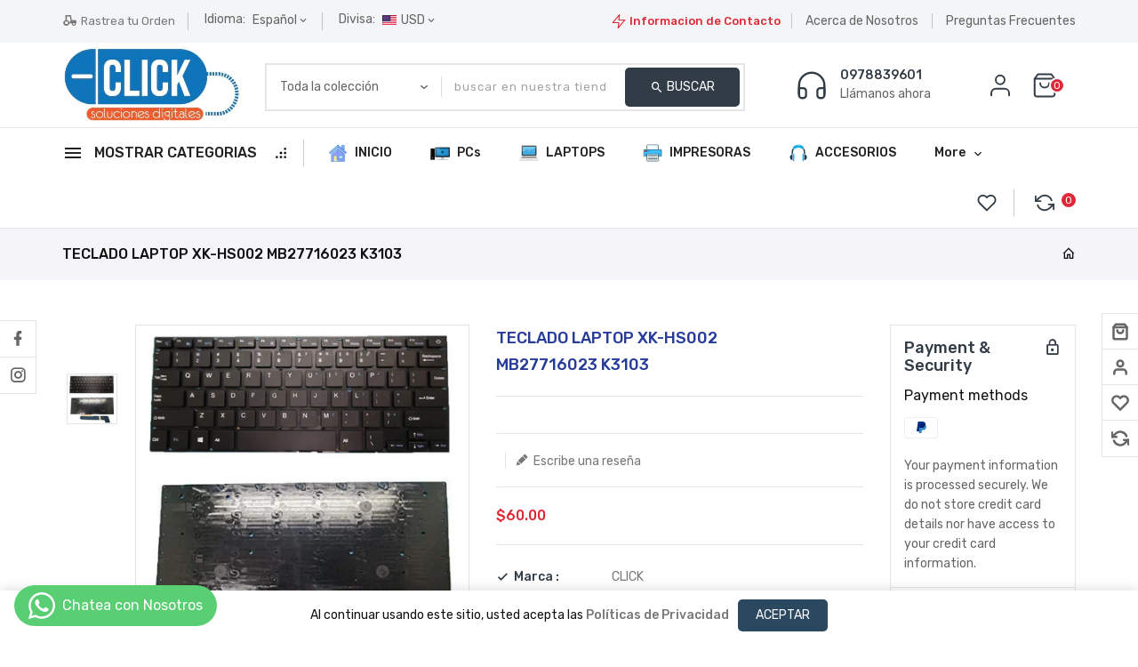

--- FILE ---
content_type: text/html; charset=utf-8
request_url: https://clicksolucionesdigitales.com.ec/products/teclado-laptop-xk-hs002-mb27716023-k3103
body_size: 48933
content:
<!doctype html>
<!--[if lt IE 7]><html class="no-js lt-ie9 lt-ie8 lt-ie7" lang="en"> <![endif]-->
<!--[if IE 7]><html class="no-js lt-ie9 lt-ie8" lang="en"> <![endif]-->
<!--[if IE 8]><html class="no-js lt-ie9" lang="en"> <![endif]-->
<!--[if IE 9 ]><html class="ie9 no-js"> <![endif]-->
<!--[if (gt IE 9)|!(IE)]><!--> 
<html  lang="es" class="no-js"> <!--<![endif]-->
  <head>
	<!-- Added by AVADA SEO Suite -->
	





<meta name="twitter:image" content="http://clicksolucionesdigitales.com.ec/cdn/shop/files/TECLADOLAPTOPXK-HS002MB27716023K3103.png?v=1685396182">
    






	<!-- /Added by AVADA SEO Suite -->
    <!-- Basic page needs ================================================== -->
    <meta charset="utf-8">
    <meta http-equiv="X-UA-Compatible" content="IE=edge,chrome=1">
    <meta name="theme-color" content="">
    <link rel="preconnect" href="https://cdn.shopify.com" crossorigin>
    <meta name="google-site-verification" content="aRUexk9YClD4QH2OsCAhC2OXdLPdRX0eyttGuu5WvAE" />
    
    <link rel="shortcut icon" href="//clicksolucionesdigitales.com.ec/cdn/shop/files/android-chrome-512x512_32x32.png?v=1678330845" type="image/png" />
    
    <!-- Title and description ================================================== -->
    <title>
      TECLADO LAPTOP XK-HS002 MB27716023 K3103 &ndash; Click Soluciones Digitales - La Concordia
    </title>
    
    <meta name="description" content="Teclado para portátil XK-HS002 MB27716023 K3103 YXT-NB93-64 277-16-05 YT-277-16-05 K2919 MB2778018 YXT-NB91-07 YMS-0186-A  ">
    

    <!-- Social meta ================================================== -->
    
<meta property="og:site_name" content="Click Soluciones Digitales - La Concordia">

  <!-- Product  -->
  <meta property="og:type" content="product">
  <meta property="og:title" content="TECLADO LAPTOP XK-HS002 MB27716023 K3103">
  <meta property="og:description" content="Teclado para portátil XK-HS002 MB27716023 K3103 YXT-NB93-64 277-16-05 YT-277-16-05 K2919 MB2778018 YXT-NB91-07 YMS-0186-A
 ">
  
    <meta property="og:image" content="http://clicksolucionesdigitales.com.ec/cdn/shop/files/TECLADOLAPTOPXK-HS002MB27716023K3103_grande.png?v=1685396182">
    <meta property="og:image:secure_url" content="https://clicksolucionesdigitales.com.ec/cdn/shop/files/TECLADOLAPTOPXK-HS002MB27716023K3103_grande.png?v=1685396182">
  
  <meta property="og:price:amount" content="60.00">
  <meta property="og:price:currency" content="USD">



  <meta property="og:url" content="https://clicksolucionesdigitales.com.ec/products/teclado-laptop-xk-hs002-mb27716023-k3103">






  <meta name="twitter:card" content="summary">



  <meta name="twitter:title" content="TECLADO LAPTOP XK-HS002 MB27716023 K3103">
  <meta name="twitter:description" content="Teclado para portátil XK-HS002 MB27716023 K3103 YXT-NB93-64 277-16-05 YT-277-16-05 K2919 MB2778018 YXT-NB91-07 YMS-0186-A
 ">


    <!-- Helpers ================================================== -->
    <link rel="canonical" href="https://clicksolucionesdigitales.com.ec/products/teclado-laptop-xk-hs002-mb27716023-k3103">
    <meta name="viewport" content="width=device-width, initial-scale=1, shrink-to-fit=no">

    
<style data-shopify>
:root {
--color-text: #313c46;
--color-sub-text: #313c46;
--color-body-text: #666666;
--color-body: #ffffff;
--color-border: #e5e5e5;
--color-header-text: #333333;
--color-sale-text: #dd2935;
--color-meta: #666666;
--color-text-field: #777777;
--color-text-hover-field: #111111;
--color-text-breadcrumb: #111111;
--color-text-hover-breadcrumb: #dd2935;
--color-bg-breadcrumb: #f5f5f9;

--errorRed: #dc0000;
--successGreen: #0a942a;

--color-btn-primary: #313c46;
--color-btn-primary-text: #ffffff;
--color-btn-secondary: #dd2935;
--color-btn-secondary-text: #ffffff;
--color-product-primary: #f5f5f5;
--color-product-primary-text: #111111;
--color-product-secondary: #dd2935;
--color-product-secondary-text: #ffffff;

--passwordPageUseBgImage: true;

--font-stack-header: Rubik, sans-serif;
--font-stack-body: Rubik, sans-serif;
--font-stack-subheading: Rubik, sans-serif;
--font-size-base: 14px;
--font-line-height: 16px;
--font-letterspace: 0px;

--colorFooterContent: #666666;
--colorFooterSocial: #ffffff;
--colorFooterSocialHover: rgba(0,0,0,0);
--colorFooterbg: #ffffff;
--colorFooterTitle: #313c46;
--colorFooterBottombg: #f5f5f9;
--colorFooterBorder: #3c464f;
--FooterBottomLink: #e5e5e5;
--FooterBottomText: #666666;

--colorProductTitle: #273c99;

--selectIcon: url('//clicksolucionesdigitales.com.ec/cdn/shop/t/2/assets/ico-select.svg?v=52879945860916922321677201845');

--gutter: 30px;
--sectionSpacing: 55px;
--sectionSpacingSmall: 35px;

--colorBlankstate: 102, 102, 102;
--colorBlankstateBorder: 102, 102, 102;
--colorBlankstateBackground: 102, 102, 102;

--slick-font-family: "slick-icons, sans-serif";
--slick-arrow-color:  #111;
--slick-dot-color: #111;
--slick-dot-color-active: #111;
--slick-prev-character: '\2190';
--slick-next-character: '\2192';
--slick-dot-character:'\2022';
--slick-dot-size: 6px;
--slick-opacity-default: 0.75;
--slick-opacity-on-hover: 1;
--slick-opacity-not-active: 0.25;
}

.product-single .ttqtyprogress span.QuantityAvailable{
background-image: url('//clicksolucionesdigitales.com.ec/cdn/shop/t/2/assets/fire.png?v=14384662478358297281677201825');
background-repeat: no-repeat;
height: 30px;
width: auto;
float: none;
display: inline-block;
vertical-align: top;
background-size: 30px;
}
.password-page__signup-form .input-group-field {
background-color: transparent;
}
.password-page__wrapper {
display: table;
height: 100%;
width: 100%;
background-color: var(--color-body);
padding-top: 15%;
}
.password-page__wrapper.bg-img {
background-image: url('//clicksolucionesdigitales.com.ec/cdn/shop/t/2/assets/password-page-background.jpg?985');
background-size: cover;
background-repeat: no-repeat;
color: #ffffff;
}
.tt-serviceslider{
float:left;
width:100%;
background: url('//clicksolucionesdigitales.com.ec/cdn/shop/t/2/assets/slider-bg.jpg?v=119636352552955139181677201827') repeat fixed;
background-color:#572a68;
background-size: cover;
}
.category-slider .tthometab-title.box-heading .ttcategoryslider-tab::after {
background-image: url('//clicksolucionesdigitales.com.ec/cdn/shop/t/2/assets/banner.jpg?v=18500602429590166101677201824');
background-size: cover;
background-repeat: no-repeat;
background-position: center bottom;
position: absolute;
content: '';
top: auto;
bottom: 0;
left: 0;
right: 0;
margin: auto;
height: 300px;
width: auto;
z-index: -1;
}
.password-page__wrapper a {
color: inherit;
}
.password-page__wrapper a:hover {
color: inherit;
}
.password-page__wrapper.bg-img .social-sharing a {
color: #ffffff;
}
.password-page__wrapper.bg-img .social-sharing a:hover {
color: #ffffff;
}
.password-page__wrapper .social-sharing a {
color: var(--color-text-field);
}
.password-page__wrapper .social-sharing a:hover {
color: var(--color-meta);
}
.password-page__wrapper.bg-img h1, .password-page__wrapper.bg-img h2, .password-page__wrapper.bg-img h3, .password-page__wrapper.bg-img h4, .password-page__wrapper.bg-img h5, .password-page__wrapper.bg-img h6, .password-page__wrapper.bg-img .h1, .password-page__wrapper.bg-img .h2, .password-page__wrapper.bg-img .h3, .password-page__wrapper.bg-img .h4, .password-page__wrapper.bg-img .h5, .password-page__wrapper.bg-img .h6 {
color: #fff;
}
.password-page__wrapper.bg-img .input-group-btn .icon {
color: inherit;
}
.flag-usd { background-image: url(//cdn.shopify.com/s/files/1/1454/2846/t/5/assets/currency_1.png?5796274980970116025);background-repeat:no-repeat; display: inline-block; height: 11px; width: 16px;}
.flag-eur { background-image: url(//cdn.shopify.com/s/files/1/1454/2846/t/5/assets/currency_2.png?5796274980970116025);background-repeat:no-repeat; display: inline-block; height: 11px; width: 16px;}
.flag-gbp { background-image: url(//cdn.shopify.com/s/files/1/1454/2846/t/5/assets/currency_3.png?5796274980970116025);background-repeat:no-repeat;display: inline-block; height: 11px; width: 16px;}
.flag-aud { background-image: url(//cdn.shopify.com/s/files/1/1454/2846/t/5/assets/currency_4.png?5796274980970116025);background-repeat:no-repeat; display: inline-block; height: 11px;width: 16px;}
.flag- { background-image: url(//cdn.shopify.com/s/files/1/2392/4435/t/2/assets/currency_6.png?13466799072974063191);background-repeat:no-repeat; display: inline-block; height: 11px; width: 16px;}
.flag- { background-image: url(//cdn.shopify.com/s/files/1/2392/4435/t/2/assets/currency_7.png?13466799072974063191);background-repeat:no-repeat; display: inline-block; height: 11px; width: 16px;}
.flag- { background-image: url(//cdn.shopify.com/s/files/1/2392/4435/t/2/assets/currency_8.png?13466799072974063191);background-repeat:no-repeat;display: inline-block; height: 11px; width: 16px;}
.flag- { background-image: url(//cdn.shopify.com/s/files/1/2392/4435/t/2/assets/currency_9.png?13466799072974063191);background-repeat:no-repeat; display: inline-block; height: 11px;width: 16px;}
.flag- { background-image: url(//cdn.shopify.com/s/files/1/2392/4435/t/2/assets/currency_10.png?13466799072974063191); background-repeat:no-repeat; display: inline-block; height: 11px; width: 16px;}
.flag-1 { background-image: url(//clicksolucionesdigitales.com.ec/cdn/shop/t/2/assets/currency_1.png?v=18239196963075170161677201824);background-repeat:no-repeat; display: inline-block; height: 11px; width: 16px;}
.flag-2 { background-image: url(//clicksolucionesdigitales.com.ec/cdn/shop/t/2/assets/currency_2.png?v=142449562045385239011677201824);background-repeat:no-repeat; display: inline-block; height: 11px; width: 16px;}
.flag-3 { background-image: url(//clicksolucionesdigitales.com.ec/cdn/shop/t/2/assets/currency_3.png?v=170596593875287525321677201824);background-repeat:no-repeat;display: inline-block; height: 11px; width: 16px;}
.flag-4 { background-image: url(//clicksolucionesdigitales.com.ec/cdn/shop/t/2/assets/currency_4.png?v=183532650322902660331677201824);background-repeat:no-repeat; display: inline-block; height: 11px;width: 16px;}
.flag-5 { background-image: url(//clicksolucionesdigitales.com.ec/cdn/shop/t/2/assets/currency_5.png?v=31126371714934889051677201824); background-repeat:no-repeat; display: inline-block; height: 11px; width: 16px;}
.flag-6 { background-image: url(//clicksolucionesdigitales.com.ec/cdn/shop/t/2/assets/currency_6.png?985);background-repeat:no-repeat; display: inline-block; height: 11px; width: 16px;}
.flag-7 { background-image: url(//clicksolucionesdigitales.com.ec/cdn/shop/t/2/assets/currency_7.png?985);background-repeat:no-repeat; display: inline-block; height: 11px; width: 16px;}
.flag-8 { background-image: url(//clicksolucionesdigitales.com.ec/cdn/shop/t/2/assets/currency_8.png?985);background-repeat:no-repeat;display: inline-block; height: 11px; width: 16px;}
.flag-9 { background-image: url(//clicksolucionesdigitales.com.ec/cdn/shop/t/2/assets/currency_9.png?985);background-repeat:no-repeat; display: inline-block; height: 11px;width: 16px;}
.flag-10 { background-image: url(//clicksolucionesdigitales.com.ec/cdn/shop/t/2/assets/currency_10.png?985); background-repeat:no-repeat; display: inline-block; height: 11px; width: 16px;}
</style>


    <!-- CSS ================================================== -->
    <link href="//clicksolucionesdigitales.com.ec/cdn/shop/t/2/assets/lightbox.min.css?v=7428576798444830991677201826" rel="stylesheet" type="text/css" media="all" /> 
    <link href="//clicksolucionesdigitales.com.ec/cdn/shop/t/2/assets/materialdesignicons.min.css?v=151124678991730732861677201826" rel="stylesheet" type="text/css" media="all" />
    <link href="//clicksolucionesdigitales.com.ec/cdn/shop/t/2/assets/magnific-popup.min.css?v=100835654038993863221677201826" rel="stylesheet" type="text/css" media="all" />
    <link href="//clicksolucionesdigitales.com.ec/cdn/shop/t/2/assets/animate.css?v=4335715666478968351677201824" rel="stylesheet" type="text/css" media="all" /> 
    <link href="//clicksolucionesdigitales.com.ec/cdn/shop/t/2/assets/bootstrap.min.css?v=109262600960392271861677201824" rel="stylesheet" type="text/css" media="all" /> 
    <link href="//clicksolucionesdigitales.com.ec/cdn/shop/t/2/assets/owl.carousel.css?v=147226212872109417121677201826" rel="stylesheet" type="text/css" media="all" />
    <link href="//clicksolucionesdigitales.com.ec/cdn/shop/t/2/assets/theme.css?v=47190039846452081761677201827" rel="stylesheet" type="text/css" media="all" />
    <link href="//clicksolucionesdigitales.com.ec/cdn/shop/t/2/assets/dark.css?v=45240931102386636841677201824" rel="stylesheet" type="text/css" media="all" />
    <link href="//clicksolucionesdigitales.com.ec/cdn/shop/t/2/assets/aos.css?v=18405724247652668961677201824" rel="stylesheet" type="text/css" media="all" />
    
    
<link rel="stylesheet" type="text/css" href="//fonts.googleapis.com/css?family=Rubik:300,300italic,400,,400italic,500,500italic,600,600italic,700,700italic,800,800italic&display=swap">


<link rel="stylesheet" type="text/css" href="//fonts.googleapis.com/css?family=Rubik:300,300italic,400,500,500italic,600,400italic,600italic,700,700italic,800,800italic&display=swap">


<link rel="stylesheet" type="text/css" href="//fonts.googleapis.com/css?family=Rubik:300,300italic,400,500,500italic,600,400italic,600italic,700,700italic,800,800italic&display=swap">



    <script>document.documentElement.className = document.documentElement.className.replace('no-js', 'js');</script>
    <!-- Header hook for plugins ================================================== -->
    <script>window.performance && window.performance.mark && window.performance.mark('shopify.content_for_header.start');</script><meta id="shopify-digital-wallet" name="shopify-digital-wallet" content="/72591016251/digital_wallets/dialog">
<meta name="shopify-checkout-api-token" content="196c1321af8ee8c14f500e4827d54185">
<meta id="in-context-paypal-metadata" data-shop-id="72591016251" data-venmo-supported="false" data-environment="production" data-locale="es_ES" data-paypal-v4="true" data-currency="USD">
<link rel="alternate" type="application/json+oembed" href="https://clicksolucionesdigitales.com.ec/products/teclado-laptop-xk-hs002-mb27716023-k3103.oembed">
<script async="async" src="/checkouts/internal/preloads.js?locale=es-EC"></script>
<script id="shopify-features" type="application/json">{"accessToken":"196c1321af8ee8c14f500e4827d54185","betas":["rich-media-storefront-analytics"],"domain":"clicksolucionesdigitales.com.ec","predictiveSearch":true,"shopId":72591016251,"locale":"es"}</script>
<script>var Shopify = Shopify || {};
Shopify.shop = "click-soluciones.myshopify.com";
Shopify.locale = "es";
Shopify.currency = {"active":"USD","rate":"1.0"};
Shopify.country = "EC";
Shopify.theme = {"name":"Theme-clickshop","id":144782491963,"schema_name":"Pop","schema_version":"3.0.4","theme_store_id":null,"role":"main"};
Shopify.theme.handle = "null";
Shopify.theme.style = {"id":null,"handle":null};
Shopify.cdnHost = "clicksolucionesdigitales.com.ec/cdn";
Shopify.routes = Shopify.routes || {};
Shopify.routes.root = "/";</script>
<script type="module">!function(o){(o.Shopify=o.Shopify||{}).modules=!0}(window);</script>
<script>!function(o){function n(){var o=[];function n(){o.push(Array.prototype.slice.apply(arguments))}return n.q=o,n}var t=o.Shopify=o.Shopify||{};t.loadFeatures=n(),t.autoloadFeatures=n()}(window);</script>
<script id="shop-js-analytics" type="application/json">{"pageType":"product"}</script>
<script defer="defer" async type="module" src="//clicksolucionesdigitales.com.ec/cdn/shopifycloud/shop-js/modules/v2/client.init-shop-cart-sync_CvZOh8Af.es.esm.js"></script>
<script defer="defer" async type="module" src="//clicksolucionesdigitales.com.ec/cdn/shopifycloud/shop-js/modules/v2/chunk.common_3Rxs6Qxh.esm.js"></script>
<script type="module">
  await import("//clicksolucionesdigitales.com.ec/cdn/shopifycloud/shop-js/modules/v2/client.init-shop-cart-sync_CvZOh8Af.es.esm.js");
await import("//clicksolucionesdigitales.com.ec/cdn/shopifycloud/shop-js/modules/v2/chunk.common_3Rxs6Qxh.esm.js");

  window.Shopify.SignInWithShop?.initShopCartSync?.({"fedCMEnabled":true,"windoidEnabled":true});

</script>
<script>(function() {
  var isLoaded = false;
  function asyncLoad() {
    if (isLoaded) return;
    isLoaded = true;
    var urls = ["https:\/\/whatsapp-button.eazeapps.io\/api\/buttonInstallation\/scriptTag?shopId=1070\u0026shop=click-soluciones.myshopify.com","https:\/\/seo.apps.avada.io\/scripttag\/avada-seo-installed.js?shop=click-soluciones.myshopify.com"];
    for (var i = 0; i < urls.length; i++) {
      var s = document.createElement('script');
      s.type = 'text/javascript';
      s.async = true;
      s.src = urls[i];
      var x = document.getElementsByTagName('script')[0];
      x.parentNode.insertBefore(s, x);
    }
  };
  if(window.attachEvent) {
    window.attachEvent('onload', asyncLoad);
  } else {
    window.addEventListener('load', asyncLoad, false);
  }
})();</script>
<script id="__st">var __st={"a":72591016251,"offset":-18000,"reqid":"0c1985b6-6a62-4b9f-b4f2-67a0f2e2c462-1768664195","pageurl":"clicksolucionesdigitales.com.ec\/products\/teclado-laptop-xk-hs002-mb27716023-k3103","u":"23ef98727812","p":"product","rtyp":"product","rid":8401546576187};</script>
<script>window.ShopifyPaypalV4VisibilityTracking = true;</script>
<script id="captcha-bootstrap">!function(){'use strict';const t='contact',e='account',n='new_comment',o=[[t,t],['blogs',n],['comments',n],[t,'customer']],c=[[e,'customer_login'],[e,'guest_login'],[e,'recover_customer_password'],[e,'create_customer']],r=t=>t.map((([t,e])=>`form[action*='/${t}']:not([data-nocaptcha='true']) input[name='form_type'][value='${e}']`)).join(','),a=t=>()=>t?[...document.querySelectorAll(t)].map((t=>t.form)):[];function s(){const t=[...o],e=r(t);return a(e)}const i='password',u='form_key',d=['recaptcha-v3-token','g-recaptcha-response','h-captcha-response',i],f=()=>{try{return window.sessionStorage}catch{return}},m='__shopify_v',_=t=>t.elements[u];function p(t,e,n=!1){try{const o=window.sessionStorage,c=JSON.parse(o.getItem(e)),{data:r}=function(t){const{data:e,action:n}=t;return t[m]||n?{data:e,action:n}:{data:t,action:n}}(c);for(const[e,n]of Object.entries(r))t.elements[e]&&(t.elements[e].value=n);n&&o.removeItem(e)}catch(o){console.error('form repopulation failed',{error:o})}}const l='form_type',E='cptcha';function T(t){t.dataset[E]=!0}const w=window,h=w.document,L='Shopify',v='ce_forms',y='captcha';let A=!1;((t,e)=>{const n=(g='f06e6c50-85a8-45c8-87d0-21a2b65856fe',I='https://cdn.shopify.com/shopifycloud/storefront-forms-hcaptcha/ce_storefront_forms_captcha_hcaptcha.v1.5.2.iife.js',D={infoText:'Protegido por hCaptcha',privacyText:'Privacidad',termsText:'Términos'},(t,e,n)=>{const o=w[L][v],c=o.bindForm;if(c)return c(t,g,e,D).then(n);var r;o.q.push([[t,g,e,D],n]),r=I,A||(h.body.append(Object.assign(h.createElement('script'),{id:'captcha-provider',async:!0,src:r})),A=!0)});var g,I,D;w[L]=w[L]||{},w[L][v]=w[L][v]||{},w[L][v].q=[],w[L][y]=w[L][y]||{},w[L][y].protect=function(t,e){n(t,void 0,e),T(t)},Object.freeze(w[L][y]),function(t,e,n,w,h,L){const[v,y,A,g]=function(t,e,n){const i=e?o:[],u=t?c:[],d=[...i,...u],f=r(d),m=r(i),_=r(d.filter((([t,e])=>n.includes(e))));return[a(f),a(m),a(_),s()]}(w,h,L),I=t=>{const e=t.target;return e instanceof HTMLFormElement?e:e&&e.form},D=t=>v().includes(t);t.addEventListener('submit',(t=>{const e=I(t);if(!e)return;const n=D(e)&&!e.dataset.hcaptchaBound&&!e.dataset.recaptchaBound,o=_(e),c=g().includes(e)&&(!o||!o.value);(n||c)&&t.preventDefault(),c&&!n&&(function(t){try{if(!f())return;!function(t){const e=f();if(!e)return;const n=_(t);if(!n)return;const o=n.value;o&&e.removeItem(o)}(t);const e=Array.from(Array(32),(()=>Math.random().toString(36)[2])).join('');!function(t,e){_(t)||t.append(Object.assign(document.createElement('input'),{type:'hidden',name:u})),t.elements[u].value=e}(t,e),function(t,e){const n=f();if(!n)return;const o=[...t.querySelectorAll(`input[type='${i}']`)].map((({name:t})=>t)),c=[...d,...o],r={};for(const[a,s]of new FormData(t).entries())c.includes(a)||(r[a]=s);n.setItem(e,JSON.stringify({[m]:1,action:t.action,data:r}))}(t,e)}catch(e){console.error('failed to persist form',e)}}(e),e.submit())}));const S=(t,e)=>{t&&!t.dataset[E]&&(n(t,e.some((e=>e===t))),T(t))};for(const o of['focusin','change'])t.addEventListener(o,(t=>{const e=I(t);D(e)&&S(e,y())}));const B=e.get('form_key'),M=e.get(l),P=B&&M;t.addEventListener('DOMContentLoaded',(()=>{const t=y();if(P)for(const e of t)e.elements[l].value===M&&p(e,B);[...new Set([...A(),...v().filter((t=>'true'===t.dataset.shopifyCaptcha))])].forEach((e=>S(e,t)))}))}(h,new URLSearchParams(w.location.search),n,t,e,['guest_login'])})(!0,!0)}();</script>
<script integrity="sha256-4kQ18oKyAcykRKYeNunJcIwy7WH5gtpwJnB7kiuLZ1E=" data-source-attribution="shopify.loadfeatures" defer="defer" src="//clicksolucionesdigitales.com.ec/cdn/shopifycloud/storefront/assets/storefront/load_feature-a0a9edcb.js" crossorigin="anonymous"></script>
<script data-source-attribution="shopify.dynamic_checkout.dynamic.init">var Shopify=Shopify||{};Shopify.PaymentButton=Shopify.PaymentButton||{isStorefrontPortableWallets:!0,init:function(){window.Shopify.PaymentButton.init=function(){};var t=document.createElement("script");t.src="https://clicksolucionesdigitales.com.ec/cdn/shopifycloud/portable-wallets/latest/portable-wallets.es.js",t.type="module",document.head.appendChild(t)}};
</script>
<script data-source-attribution="shopify.dynamic_checkout.buyer_consent">
  function portableWalletsHideBuyerConsent(e){var t=document.getElementById("shopify-buyer-consent"),n=document.getElementById("shopify-subscription-policy-button");t&&n&&(t.classList.add("hidden"),t.setAttribute("aria-hidden","true"),n.removeEventListener("click",e))}function portableWalletsShowBuyerConsent(e){var t=document.getElementById("shopify-buyer-consent"),n=document.getElementById("shopify-subscription-policy-button");t&&n&&(t.classList.remove("hidden"),t.removeAttribute("aria-hidden"),n.addEventListener("click",e))}window.Shopify?.PaymentButton&&(window.Shopify.PaymentButton.hideBuyerConsent=portableWalletsHideBuyerConsent,window.Shopify.PaymentButton.showBuyerConsent=portableWalletsShowBuyerConsent);
</script>
<script>
  function portableWalletsCleanup(e){e&&e.src&&console.error("Failed to load portable wallets script "+e.src);var t=document.querySelectorAll("shopify-accelerated-checkout .shopify-payment-button__skeleton, shopify-accelerated-checkout-cart .wallet-cart-button__skeleton"),e=document.getElementById("shopify-buyer-consent");for(let e=0;e<t.length;e++)t[e].remove();e&&e.remove()}function portableWalletsNotLoadedAsModule(e){e instanceof ErrorEvent&&"string"==typeof e.message&&e.message.includes("import.meta")&&"string"==typeof e.filename&&e.filename.includes("portable-wallets")&&(window.removeEventListener("error",portableWalletsNotLoadedAsModule),window.Shopify.PaymentButton.failedToLoad=e,"loading"===document.readyState?document.addEventListener("DOMContentLoaded",window.Shopify.PaymentButton.init):window.Shopify.PaymentButton.init())}window.addEventListener("error",portableWalletsNotLoadedAsModule);
</script>

<script type="module" src="https://clicksolucionesdigitales.com.ec/cdn/shopifycloud/portable-wallets/latest/portable-wallets.es.js" onError="portableWalletsCleanup(this)" crossorigin="anonymous"></script>
<script nomodule>
  document.addEventListener("DOMContentLoaded", portableWalletsCleanup);
</script>

<link id="shopify-accelerated-checkout-styles" rel="stylesheet" media="screen" href="https://clicksolucionesdigitales.com.ec/cdn/shopifycloud/portable-wallets/latest/accelerated-checkout-backwards-compat.css" crossorigin="anonymous">
<style id="shopify-accelerated-checkout-cart">
        #shopify-buyer-consent {
  margin-top: 1em;
  display: inline-block;
  width: 100%;
}

#shopify-buyer-consent.hidden {
  display: none;
}

#shopify-subscription-policy-button {
  background: none;
  border: none;
  padding: 0;
  text-decoration: underline;
  font-size: inherit;
  cursor: pointer;
}

#shopify-subscription-policy-button::before {
  box-shadow: none;
}

      </style>

<script>window.performance && window.performance.mark && window.performance.mark('shopify.content_for_header.end');</script>
    

<!--[if lt IE 9]>
<script src="//cdnjs.cloudflare.com/ajax/libs/html5shiv/3.7.2/html5shiv.min.js" type="text/javascript"></script>
<script src="//clicksolucionesdigitales.com.ec/cdn/shop/t/2/assets/respond.min.js?985" type="text/javascript"></script>
<link href="//clicksolucionesdigitales.com.ec/cdn/shop/t/2/assets/respond-proxy.html" id="respond-proxy" rel="respond-proxy" />
<link href="//clicksolucionesdigitales.com.ec/search?q=48b3bf527b84a3a8a02922d0cc432da4" id="respond-redirect" rel="respond-redirect" />
<script src="//clicksolucionesdigitales.com.ec/search?q=48b3bf527b84a3a8a02922d0cc432da4" type="text/javascript"></script>
<![endif]-->
  
    
    <script src="//clicksolucionesdigitales.com.ec/cdn/shop/t/2/assets/global.js?v=173284714648451874101677201825" defer="defer"></script>
    <script src="//clicksolucionesdigitales.com.ec/cdn/shop/t/2/assets/modernizr.min.js?v=141526351394056366601677201826"></script>  
    <script src="//clicksolucionesdigitales.com.ec/cdn/shop/t/2/assets/jquery.min.js?v=65069114990127504031677201825"></script>  
    <script src="//clicksolucionesdigitales.com.ec/cdn/shop/t/2/assets/theme.js?v=62403498010030025451677201827"></script>  
    <script src="//clicksolucionesdigitales.com.ec/cdn/shop/t/2/assets/aos.js?v=175528031473381956261677201824"></script>  
    <script src="//clicksolucionesdigitales.com.ec/cdn/shop/t/2/assets/details-disclosure.js?v=130383321174778955031677201824" defer="defer"></script>
    <script src="//clicksolucionesdigitales.com.ec/cdn/shop/t/2/assets/jquery-cookie.min.js?v=72365755745404048181677201825"></script>  
    <script src="//clicksolucionesdigitales.com.ec/cdn/shop/t/2/assets/bootstrap.min.js?v=155769432809397003541677201824 "></script>  
    <script src="//clicksolucionesdigitales.com.ec/cdn/shopifycloud/storefront/assets/themes_support/api.jquery-7ab1a3a4.js" defer="defer"></script>  
    <script src="//clicksolucionesdigitales.com.ec/cdn/shop/t/2/assets/jquery.history.js?v=97881352713305193381677201825 " defer="defer"></script> 
    <script src="//clicksolucionesdigitales.com.ec/cdn/shop/t/2/assets/countdown.js?v=44094321585045507291677201824" async="async" defer="defer"></script>
    <script src="//clicksolucionesdigitales.com.ec/cdn/shop/t/2/assets/owl.carousel.min.js?v=12022077702122509501677201826"></script>  
    <script src="//clicksolucionesdigitales.com.ec/cdn/shop/t/2/assets/slick.min.js?v=140628853851770830581677201827"></script> 
    <link href="//clicksolucionesdigitales.com.ec/cdn/shop/t/2/assets/slick.min.css?v=26771649428789975581677201827" rel="stylesheet" type="text/css" media="all" />  
    <script src="//clicksolucionesdigitales.com.ec/cdn/shop/t/2/assets/magnific-popup.min.js?v=131215028668477946081677201826" defer="defer"></script>
    <script src="//clicksolucionesdigitales.com.ec/cdn/shop/t/2/assets/threesixty.min.js?v=102290159561349772381677201827 " defer="defer"></script>
    <script src="//clicksolucionesdigitales.com.ec/cdn/shop/t/2/assets/imagesLoaded.min.js?v=11435349786533454331677201825 " defer="defer"></script> 
    <script src="//clicksolucionesdigitales.com.ec/cdn/shop/t/2/assets/lightbox-2.6.min.js?v=36428614272752071021677201825" defer="defer"></script> 
    <script src="//clicksolucionesdigitales.com.ec/cdn/shop/t/2/assets/parallax.min.js?v=31359280653699487991677201826" defer="defer"></script> 
    <script src="//clicksolucionesdigitales.com.ec/cdn/shop/t/2/assets/shop.js?v=110633066202102728661677201845" defer="defer"></script> 
    <script src="//clicksolucionesdigitales.com.ec/cdn/shop/t/2/assets/ResizeSensor.min.js?v=37777130610587172391677201826   " defer="defer"></script> 
    <script src="//clicksolucionesdigitales.com.ec/cdn/shop/t/2/assets/theia-sticky-sidebar.min.js?v=70146531350335917501677201827" defer="defer"></script>     
    <script src="//clicksolucionesdigitales.com.ec/cdn/shop/t/2/assets/inview.js?v=161825886509598829731677201825 "></script>      
    <script src="//clicksolucionesdigitales.com.ec/cdn/shop/t/2/assets/custom-js.js?v=41733245611656171591677201824"></script>  
    <script src="//clicksolucionesdigitales.com.ec/cdn/shop/t/2/assets/jquery.hoverdir.js?v=86125799402811838781677201825" defer="defer"></script>  
    <script src="//clicksolucionesdigitales.com.ec/cdn/shop/t/2/assets/lazysizes.js?v=51496335936027603421677201825" async="async"></script>    
    
    <script>window.money_format = "${{amount}} USD";window.shop_currency = "USD";window.show_multiple_currencies = true;window.many_in_stock="Muchos en stock";window.out_of_stock="Vendido";window.in_stock=" En stock";window.unavailable="No disponible";</script>  
    <style>.ttloader {background-color:  #ffffff;height: 100%;left: 0;position: fixed;top: 0; width: 100%; z-index: 999999;}.rotating {background-image: url("//clicksolucionesdigitales.com.ec/cdn/shop/files/logo_click_png_200.png?v=1677264702");}.rotating {background-position: center center;background-repeat: no-repeat;bottom: 0;height: auto;left: 0;margin: auto;position: absolute;right: 0; top: 0; width: 100%; }</style>
    <script>
      if (window.MSInputMethodContext && document.documentMode) {
        var scripts = document.getElementsByTagName('script')[0];
        var polyfill = document.createElement("script");
        polyfill.defer = true;
        polyfill.src = "//clicksolucionesdigitales.com.ec/cdn/shop/t/2/assets/ie11CustomProperties.min.js?985";
        scripts.parentNode.insertBefore(polyfill, scripts);
      }
    </script>
  <!-- BEGIN app block: shopify://apps/whatsapp-button/blocks/app-embed-block/96d80a63-e860-4262-a001-8b82ac4d00e6 --><script>
    (function() {
        function asyncLoad() {
            var url = 'https://whatsapp-button.eazeapps.io/api/buttonInstallation/scriptTag?shopId=1070';
            var s = document.createElement('script');
            s.type = 'text/javascript';
            s.async = true;
            s.src = url;
            var x = document.getElementsByTagName('script')[0];
            x.parentNode.insertBefore(s, x);
        };
        if(window.attachEvent) {
            window.attachEvent('onload', asyncLoad);
        } else {
            window.addEventListener('load', asyncLoad, false);
        }
    })();
</script>

<!-- END app block --><link href="https://monorail-edge.shopifysvc.com" rel="dns-prefetch">
<script>(function(){if ("sendBeacon" in navigator && "performance" in window) {try {var session_token_from_headers = performance.getEntriesByType('navigation')[0].serverTiming.find(x => x.name == '_s').description;} catch {var session_token_from_headers = undefined;}var session_cookie_matches = document.cookie.match(/_shopify_s=([^;]*)/);var session_token_from_cookie = session_cookie_matches && session_cookie_matches.length === 2 ? session_cookie_matches[1] : "";var session_token = session_token_from_headers || session_token_from_cookie || "";function handle_abandonment_event(e) {var entries = performance.getEntries().filter(function(entry) {return /monorail-edge.shopifysvc.com/.test(entry.name);});if (!window.abandonment_tracked && entries.length === 0) {window.abandonment_tracked = true;var currentMs = Date.now();var navigation_start = performance.timing.navigationStart;var payload = {shop_id: 72591016251,url: window.location.href,navigation_start,duration: currentMs - navigation_start,session_token,page_type: "product"};window.navigator.sendBeacon("https://monorail-edge.shopifysvc.com/v1/produce", JSON.stringify({schema_id: "online_store_buyer_site_abandonment/1.1",payload: payload,metadata: {event_created_at_ms: currentMs,event_sent_at_ms: currentMs}}));}}window.addEventListener('pagehide', handle_abandonment_event);}}());</script>
<script id="web-pixels-manager-setup">(function e(e,d,r,n,o){if(void 0===o&&(o={}),!Boolean(null===(a=null===(i=window.Shopify)||void 0===i?void 0:i.analytics)||void 0===a?void 0:a.replayQueue)){var i,a;window.Shopify=window.Shopify||{};var t=window.Shopify;t.analytics=t.analytics||{};var s=t.analytics;s.replayQueue=[],s.publish=function(e,d,r){return s.replayQueue.push([e,d,r]),!0};try{self.performance.mark("wpm:start")}catch(e){}var l=function(){var e={modern:/Edge?\/(1{2}[4-9]|1[2-9]\d|[2-9]\d{2}|\d{4,})\.\d+(\.\d+|)|Firefox\/(1{2}[4-9]|1[2-9]\d|[2-9]\d{2}|\d{4,})\.\d+(\.\d+|)|Chrom(ium|e)\/(9{2}|\d{3,})\.\d+(\.\d+|)|(Maci|X1{2}).+ Version\/(15\.\d+|(1[6-9]|[2-9]\d|\d{3,})\.\d+)([,.]\d+|)( \(\w+\)|)( Mobile\/\w+|) Safari\/|Chrome.+OPR\/(9{2}|\d{3,})\.\d+\.\d+|(CPU[ +]OS|iPhone[ +]OS|CPU[ +]iPhone|CPU IPhone OS|CPU iPad OS)[ +]+(15[._]\d+|(1[6-9]|[2-9]\d|\d{3,})[._]\d+)([._]\d+|)|Android:?[ /-](13[3-9]|1[4-9]\d|[2-9]\d{2}|\d{4,})(\.\d+|)(\.\d+|)|Android.+Firefox\/(13[5-9]|1[4-9]\d|[2-9]\d{2}|\d{4,})\.\d+(\.\d+|)|Android.+Chrom(ium|e)\/(13[3-9]|1[4-9]\d|[2-9]\d{2}|\d{4,})\.\d+(\.\d+|)|SamsungBrowser\/([2-9]\d|\d{3,})\.\d+/,legacy:/Edge?\/(1[6-9]|[2-9]\d|\d{3,})\.\d+(\.\d+|)|Firefox\/(5[4-9]|[6-9]\d|\d{3,})\.\d+(\.\d+|)|Chrom(ium|e)\/(5[1-9]|[6-9]\d|\d{3,})\.\d+(\.\d+|)([\d.]+$|.*Safari\/(?![\d.]+ Edge\/[\d.]+$))|(Maci|X1{2}).+ Version\/(10\.\d+|(1[1-9]|[2-9]\d|\d{3,})\.\d+)([,.]\d+|)( \(\w+\)|)( Mobile\/\w+|) Safari\/|Chrome.+OPR\/(3[89]|[4-9]\d|\d{3,})\.\d+\.\d+|(CPU[ +]OS|iPhone[ +]OS|CPU[ +]iPhone|CPU IPhone OS|CPU iPad OS)[ +]+(10[._]\d+|(1[1-9]|[2-9]\d|\d{3,})[._]\d+)([._]\d+|)|Android:?[ /-](13[3-9]|1[4-9]\d|[2-9]\d{2}|\d{4,})(\.\d+|)(\.\d+|)|Mobile Safari.+OPR\/([89]\d|\d{3,})\.\d+\.\d+|Android.+Firefox\/(13[5-9]|1[4-9]\d|[2-9]\d{2}|\d{4,})\.\d+(\.\d+|)|Android.+Chrom(ium|e)\/(13[3-9]|1[4-9]\d|[2-9]\d{2}|\d{4,})\.\d+(\.\d+|)|Android.+(UC? ?Browser|UCWEB|U3)[ /]?(15\.([5-9]|\d{2,})|(1[6-9]|[2-9]\d|\d{3,})\.\d+)\.\d+|SamsungBrowser\/(5\.\d+|([6-9]|\d{2,})\.\d+)|Android.+MQ{2}Browser\/(14(\.(9|\d{2,})|)|(1[5-9]|[2-9]\d|\d{3,})(\.\d+|))(\.\d+|)|K[Aa][Ii]OS\/(3\.\d+|([4-9]|\d{2,})\.\d+)(\.\d+|)/},d=e.modern,r=e.legacy,n=navigator.userAgent;return n.match(d)?"modern":n.match(r)?"legacy":"unknown"}(),u="modern"===l?"modern":"legacy",c=(null!=n?n:{modern:"",legacy:""})[u],f=function(e){return[e.baseUrl,"/wpm","/b",e.hashVersion,"modern"===e.buildTarget?"m":"l",".js"].join("")}({baseUrl:d,hashVersion:r,buildTarget:u}),m=function(e){var d=e.version,r=e.bundleTarget,n=e.surface,o=e.pageUrl,i=e.monorailEndpoint;return{emit:function(e){var a=e.status,t=e.errorMsg,s=(new Date).getTime(),l=JSON.stringify({metadata:{event_sent_at_ms:s},events:[{schema_id:"web_pixels_manager_load/3.1",payload:{version:d,bundle_target:r,page_url:o,status:a,surface:n,error_msg:t},metadata:{event_created_at_ms:s}}]});if(!i)return console&&console.warn&&console.warn("[Web Pixels Manager] No Monorail endpoint provided, skipping logging."),!1;try{return self.navigator.sendBeacon.bind(self.navigator)(i,l)}catch(e){}var u=new XMLHttpRequest;try{return u.open("POST",i,!0),u.setRequestHeader("Content-Type","text/plain"),u.send(l),!0}catch(e){return console&&console.warn&&console.warn("[Web Pixels Manager] Got an unhandled error while logging to Monorail."),!1}}}}({version:r,bundleTarget:l,surface:e.surface,pageUrl:self.location.href,monorailEndpoint:e.monorailEndpoint});try{o.browserTarget=l,function(e){var d=e.src,r=e.async,n=void 0===r||r,o=e.onload,i=e.onerror,a=e.sri,t=e.scriptDataAttributes,s=void 0===t?{}:t,l=document.createElement("script"),u=document.querySelector("head"),c=document.querySelector("body");if(l.async=n,l.src=d,a&&(l.integrity=a,l.crossOrigin="anonymous"),s)for(var f in s)if(Object.prototype.hasOwnProperty.call(s,f))try{l.dataset[f]=s[f]}catch(e){}if(o&&l.addEventListener("load",o),i&&l.addEventListener("error",i),u)u.appendChild(l);else{if(!c)throw new Error("Did not find a head or body element to append the script");c.appendChild(l)}}({src:f,async:!0,onload:function(){if(!function(){var e,d;return Boolean(null===(d=null===(e=window.Shopify)||void 0===e?void 0:e.analytics)||void 0===d?void 0:d.initialized)}()){var d=window.webPixelsManager.init(e)||void 0;if(d){var r=window.Shopify.analytics;r.replayQueue.forEach((function(e){var r=e[0],n=e[1],o=e[2];d.publishCustomEvent(r,n,o)})),r.replayQueue=[],r.publish=d.publishCustomEvent,r.visitor=d.visitor,r.initialized=!0}}},onerror:function(){return m.emit({status:"failed",errorMsg:"".concat(f," has failed to load")})},sri:function(e){var d=/^sha384-[A-Za-z0-9+/=]+$/;return"string"==typeof e&&d.test(e)}(c)?c:"",scriptDataAttributes:o}),m.emit({status:"loading"})}catch(e){m.emit({status:"failed",errorMsg:(null==e?void 0:e.message)||"Unknown error"})}}})({shopId: 72591016251,storefrontBaseUrl: "https://clicksolucionesdigitales.com.ec",extensionsBaseUrl: "https://extensions.shopifycdn.com/cdn/shopifycloud/web-pixels-manager",monorailEndpoint: "https://monorail-edge.shopifysvc.com/unstable/produce_batch",surface: "storefront-renderer",enabledBetaFlags: ["2dca8a86"],webPixelsConfigList: [{"id":"shopify-app-pixel","configuration":"{}","eventPayloadVersion":"v1","runtimeContext":"STRICT","scriptVersion":"0450","apiClientId":"shopify-pixel","type":"APP","privacyPurposes":["ANALYTICS","MARKETING"]},{"id":"shopify-custom-pixel","eventPayloadVersion":"v1","runtimeContext":"LAX","scriptVersion":"0450","apiClientId":"shopify-pixel","type":"CUSTOM","privacyPurposes":["ANALYTICS","MARKETING"]}],isMerchantRequest: false,initData: {"shop":{"name":"Click Soluciones Digitales - La Concordia","paymentSettings":{"currencyCode":"USD"},"myshopifyDomain":"click-soluciones.myshopify.com","countryCode":"EC","storefrontUrl":"https:\/\/clicksolucionesdigitales.com.ec"},"customer":null,"cart":null,"checkout":null,"productVariants":[{"price":{"amount":60.0,"currencyCode":"USD"},"product":{"title":"TECLADO LAPTOP XK-HS002 MB27716023 K3103","vendor":"CLICK","id":"8401546576187","untranslatedTitle":"TECLADO LAPTOP XK-HS002 MB27716023 K3103","url":"\/products\/teclado-laptop-xk-hs002-mb27716023-k3103","type":"TECLADO LAPTOP"},"id":"45311044714811","image":{"src":"\/\/clicksolucionesdigitales.com.ec\/cdn\/shop\/files\/TECLADOLAPTOPXK-HS002MB27716023K3103.png?v=1685396182"},"sku":"","title":"Default Title","untranslatedTitle":"Default Title"}],"purchasingCompany":null},},"https://clicksolucionesdigitales.com.ec/cdn","fcfee988w5aeb613cpc8e4bc33m6693e112",{"modern":"","legacy":""},{"shopId":"72591016251","storefrontBaseUrl":"https:\/\/clicksolucionesdigitales.com.ec","extensionBaseUrl":"https:\/\/extensions.shopifycdn.com\/cdn\/shopifycloud\/web-pixels-manager","surface":"storefront-renderer","enabledBetaFlags":"[\"2dca8a86\"]","isMerchantRequest":"false","hashVersion":"fcfee988w5aeb613cpc8e4bc33m6693e112","publish":"custom","events":"[[\"page_viewed\",{}],[\"product_viewed\",{\"productVariant\":{\"price\":{\"amount\":60.0,\"currencyCode\":\"USD\"},\"product\":{\"title\":\"TECLADO LAPTOP XK-HS002 MB27716023 K3103\",\"vendor\":\"CLICK\",\"id\":\"8401546576187\",\"untranslatedTitle\":\"TECLADO LAPTOP XK-HS002 MB27716023 K3103\",\"url\":\"\/products\/teclado-laptop-xk-hs002-mb27716023-k3103\",\"type\":\"TECLADO LAPTOP\"},\"id\":\"45311044714811\",\"image\":{\"src\":\"\/\/clicksolucionesdigitales.com.ec\/cdn\/shop\/files\/TECLADOLAPTOPXK-HS002MB27716023K3103.png?v=1685396182\"},\"sku\":\"\",\"title\":\"Default Title\",\"untranslatedTitle\":\"Default Title\"}}]]"});</script><script>
  window.ShopifyAnalytics = window.ShopifyAnalytics || {};
  window.ShopifyAnalytics.meta = window.ShopifyAnalytics.meta || {};
  window.ShopifyAnalytics.meta.currency = 'USD';
  var meta = {"product":{"id":8401546576187,"gid":"gid:\/\/shopify\/Product\/8401546576187","vendor":"CLICK","type":"TECLADO LAPTOP","handle":"teclado-laptop-xk-hs002-mb27716023-k3103","variants":[{"id":45311044714811,"price":6000,"name":"TECLADO LAPTOP XK-HS002 MB27716023 K3103","public_title":null,"sku":""}],"remote":false},"page":{"pageType":"product","resourceType":"product","resourceId":8401546576187,"requestId":"0c1985b6-6a62-4b9f-b4f2-67a0f2e2c462-1768664195"}};
  for (var attr in meta) {
    window.ShopifyAnalytics.meta[attr] = meta[attr];
  }
</script>
<script class="analytics">
  (function () {
    var customDocumentWrite = function(content) {
      var jquery = null;

      if (window.jQuery) {
        jquery = window.jQuery;
      } else if (window.Checkout && window.Checkout.$) {
        jquery = window.Checkout.$;
      }

      if (jquery) {
        jquery('body').append(content);
      }
    };

    var hasLoggedConversion = function(token) {
      if (token) {
        return document.cookie.indexOf('loggedConversion=' + token) !== -1;
      }
      return false;
    }

    var setCookieIfConversion = function(token) {
      if (token) {
        var twoMonthsFromNow = new Date(Date.now());
        twoMonthsFromNow.setMonth(twoMonthsFromNow.getMonth() + 2);

        document.cookie = 'loggedConversion=' + token + '; expires=' + twoMonthsFromNow;
      }
    }

    var trekkie = window.ShopifyAnalytics.lib = window.trekkie = window.trekkie || [];
    if (trekkie.integrations) {
      return;
    }
    trekkie.methods = [
      'identify',
      'page',
      'ready',
      'track',
      'trackForm',
      'trackLink'
    ];
    trekkie.factory = function(method) {
      return function() {
        var args = Array.prototype.slice.call(arguments);
        args.unshift(method);
        trekkie.push(args);
        return trekkie;
      };
    };
    for (var i = 0; i < trekkie.methods.length; i++) {
      var key = trekkie.methods[i];
      trekkie[key] = trekkie.factory(key);
    }
    trekkie.load = function(config) {
      trekkie.config = config || {};
      trekkie.config.initialDocumentCookie = document.cookie;
      var first = document.getElementsByTagName('script')[0];
      var script = document.createElement('script');
      script.type = 'text/javascript';
      script.onerror = function(e) {
        var scriptFallback = document.createElement('script');
        scriptFallback.type = 'text/javascript';
        scriptFallback.onerror = function(error) {
                var Monorail = {
      produce: function produce(monorailDomain, schemaId, payload) {
        var currentMs = new Date().getTime();
        var event = {
          schema_id: schemaId,
          payload: payload,
          metadata: {
            event_created_at_ms: currentMs,
            event_sent_at_ms: currentMs
          }
        };
        return Monorail.sendRequest("https://" + monorailDomain + "/v1/produce", JSON.stringify(event));
      },
      sendRequest: function sendRequest(endpointUrl, payload) {
        // Try the sendBeacon API
        if (window && window.navigator && typeof window.navigator.sendBeacon === 'function' && typeof window.Blob === 'function' && !Monorail.isIos12()) {
          var blobData = new window.Blob([payload], {
            type: 'text/plain'
          });

          if (window.navigator.sendBeacon(endpointUrl, blobData)) {
            return true;
          } // sendBeacon was not successful

        } // XHR beacon

        var xhr = new XMLHttpRequest();

        try {
          xhr.open('POST', endpointUrl);
          xhr.setRequestHeader('Content-Type', 'text/plain');
          xhr.send(payload);
        } catch (e) {
          console.log(e);
        }

        return false;
      },
      isIos12: function isIos12() {
        return window.navigator.userAgent.lastIndexOf('iPhone; CPU iPhone OS 12_') !== -1 || window.navigator.userAgent.lastIndexOf('iPad; CPU OS 12_') !== -1;
      }
    };
    Monorail.produce('monorail-edge.shopifysvc.com',
      'trekkie_storefront_load_errors/1.1',
      {shop_id: 72591016251,
      theme_id: 144782491963,
      app_name: "storefront",
      context_url: window.location.href,
      source_url: "//clicksolucionesdigitales.com.ec/cdn/s/trekkie.storefront.cd680fe47e6c39ca5d5df5f0a32d569bc48c0f27.min.js"});

        };
        scriptFallback.async = true;
        scriptFallback.src = '//clicksolucionesdigitales.com.ec/cdn/s/trekkie.storefront.cd680fe47e6c39ca5d5df5f0a32d569bc48c0f27.min.js';
        first.parentNode.insertBefore(scriptFallback, first);
      };
      script.async = true;
      script.src = '//clicksolucionesdigitales.com.ec/cdn/s/trekkie.storefront.cd680fe47e6c39ca5d5df5f0a32d569bc48c0f27.min.js';
      first.parentNode.insertBefore(script, first);
    };
    trekkie.load(
      {"Trekkie":{"appName":"storefront","development":false,"defaultAttributes":{"shopId":72591016251,"isMerchantRequest":null,"themeId":144782491963,"themeCityHash":"2622012813990230913","contentLanguage":"es","currency":"USD","eventMetadataId":"505e3f97-e978-48b5-9bb5-8cfb1af1c6e3"},"isServerSideCookieWritingEnabled":true,"monorailRegion":"shop_domain","enabledBetaFlags":["65f19447"]},"Session Attribution":{},"S2S":{"facebookCapiEnabled":false,"source":"trekkie-storefront-renderer","apiClientId":580111}}
    );

    var loaded = false;
    trekkie.ready(function() {
      if (loaded) return;
      loaded = true;

      window.ShopifyAnalytics.lib = window.trekkie;

      var originalDocumentWrite = document.write;
      document.write = customDocumentWrite;
      try { window.ShopifyAnalytics.merchantGoogleAnalytics.call(this); } catch(error) {};
      document.write = originalDocumentWrite;

      window.ShopifyAnalytics.lib.page(null,{"pageType":"product","resourceType":"product","resourceId":8401546576187,"requestId":"0c1985b6-6a62-4b9f-b4f2-67a0f2e2c462-1768664195","shopifyEmitted":true});

      var match = window.location.pathname.match(/checkouts\/(.+)\/(thank_you|post_purchase)/)
      var token = match? match[1]: undefined;
      if (!hasLoggedConversion(token)) {
        setCookieIfConversion(token);
        window.ShopifyAnalytics.lib.track("Viewed Product",{"currency":"USD","variantId":45311044714811,"productId":8401546576187,"productGid":"gid:\/\/shopify\/Product\/8401546576187","name":"TECLADO LAPTOP XK-HS002 MB27716023 K3103","price":"60.00","sku":"","brand":"CLICK","variant":null,"category":"TECLADO LAPTOP","nonInteraction":true,"remote":false},undefined,undefined,{"shopifyEmitted":true});
      window.ShopifyAnalytics.lib.track("monorail:\/\/trekkie_storefront_viewed_product\/1.1",{"currency":"USD","variantId":45311044714811,"productId":8401546576187,"productGid":"gid:\/\/shopify\/Product\/8401546576187","name":"TECLADO LAPTOP XK-HS002 MB27716023 K3103","price":"60.00","sku":"","brand":"CLICK","variant":null,"category":"TECLADO LAPTOP","nonInteraction":true,"remote":false,"referer":"https:\/\/clicksolucionesdigitales.com.ec\/products\/teclado-laptop-xk-hs002-mb27716023-k3103"});
      }
    });


        var eventsListenerScript = document.createElement('script');
        eventsListenerScript.async = true;
        eventsListenerScript.src = "//clicksolucionesdigitales.com.ec/cdn/shopifycloud/storefront/assets/shop_events_listener-3da45d37.js";
        document.getElementsByTagName('head')[0].appendChild(eventsListenerScript);

})();</script>
<script
  defer
  src="https://clicksolucionesdigitales.com.ec/cdn/shopifycloud/perf-kit/shopify-perf-kit-3.0.4.min.js"
  data-application="storefront-renderer"
  data-shop-id="72591016251"
  data-render-region="gcp-us-central1"
  data-page-type="product"
  data-theme-instance-id="144782491963"
  data-theme-name="Pop"
  data-theme-version="3.0.4"
  data-monorail-region="shop_domain"
  data-resource-timing-sampling-rate="10"
  data-shs="true"
  data-shs-beacon="true"
  data-shs-export-with-fetch="true"
  data-shs-logs-sample-rate="1"
  data-shs-beacon-endpoint="https://clicksolucionesdigitales.com.ec/api/collect"
></script>
</head>
  <body id="teclado-laptop-xk-hs002-mb27716023-k3103" class="disable_menutoggle  footer_style_2  hover_style2  light_icon teclado-laptop-xk-hs002-mb27716023-k3103 template-product toggle-menu">
    <div class="loading-modal modal">Cargando</div>
<div class="ajax-error-modal modal cart-popup-wrapper">
  <div class="overlay"></div>
  <div class="modal-inner">
    <div class="close-popup">
      <a href="javascript:void(0)" class="close-modal"><i class="mdi mdi-close"></i></a>
    </div>
    <div class="error-content">
      <div class="ajax-error-title">Error</div>
      <div class="ajax-error-message"></div>
    </div>
  </div>
</div>
<div class="ajax-success-modal cart-popup-wrapper modal">
  <div class="modal-cart">
    <div class="overlay"></div>
    <div class="cart-content">
      <div class="content">
        <p class="added-to-cart info">AÑADIDO A SU CARRITO</p>
        <a href="javascript:void(0)" class="close-modal"><i class="mdi mdi-close"></i></a>
        <div class="content-wrap">    
          <div class="ajax-content">
            <div class="ajax-left">        
              <img class="ajax-product-image" alt="modal window" src="/" />
            </div>
            <div class="ajax-right"> 
              <div class="ajax_variant"></div>
              <div class="product-title">
                <h3 class="ajax-product-title">Product name</h3>
              </div>
              <span class="ajax_price">
              </span>
<!--               <div class="total_itmes">Cantidad: 1</div>            -->
            </div>
          </div>
          <div class="success-message added-to-cart"><a href="/cart" class="cart btn">Ver Carrito (<span class="ajax_item_total"> </span>)</a> </div>  
          <div class="continue-shopping" data-cart-popup-dismiss>Seguir comprando</div>
        </div> 
      </div>
    </div>
  </div>
</div>
    <div class="quick-view"></div> 
    <div class="compare-model">
      <div class="modal fade" id="modalCompare1" tabindex="-1" role="dialog" aria-hidden="true">
        <div class="modal-dialog white-modal modal-sm">
          <div class="modal-content">              
            <div class="modal-body">
              <div class="modal-header">
                <p class="max_compare">
                  Maximum products to compare. Limit is 3!
                </p>  
                <button type="button" class="close" data-dismiss="modal" aria-label="Close">
                  <span class="mdi mdi-close"></span>
                </button>
              </div>
              <div class="compare-button">
                <a class="compare btn" href="/es/pages/compare" title="comparar">comparar</a>
              </div>
            </div>
          </div>
        </div>
      </div>
    </div>
    
    <input type="hidden" name="type" value="https://clicksolucionesdigitales.com.ec" id="shop-url">
    <div class="page-wrapper page-element">
      
      <div class="main-social-icon">
        <div class="social-icon-content col-sm-4">
          <ul>
            
            
            <li>
              <a class="social-icon facebook" href="https://www.facebook.com/clicksolucionesdigitales?mibextid=ZbWKwL" title="Click Soluciones Digitales - La Concordia en Facebook">
                <span class="mdi mdi-facebook" aria-hidden="true"></span>
                <span class="social-text">Facebook</span>
              </a>
            </li>
            
            
            
            <li>
              <a class="social-icon instagram" href="https://instagram.com/clicksolucionesdigitales?igshid=YmMyMTA2M2Y=" title="Click Soluciones Digitales - La Concordia en Instagram">
                <span class="mdi mdi-instagram" aria-hidden="true"></span>
                <span class="social-text">Instagram</span>
              </a>
            </li>
            
            
          </ul>
        </div>
      </div>
      <div class="sticky-link-icon">
        <ul class="link-icon-content">
          <li>
            <a href="/cart" class="mycart"> 
              <svg xmlns="http://www.w3.org/2000/svg" viewBox="0 0 24 24" fill="none" stroke="currentColor" stroke-width="3" stroke-linecap="round" stroke-linejoin="round" class="feather feather-shopping-bag"><path d="M6 2L3 6v14a2 2 0 0 0 2 2h14a2 2 0 0 0 2-2V6l-3-4z"></path><line x1="3" y1="6" x2="21" y2="6"></line><path d="M16 10a4 4 0 0 1-8 0"></path></svg>
              <span class="text">Verificar</span>
            </a>
          </li>
          <li>
            <a class="myaccount" href="/account/login">
              <svg xmlns="http://www.w3.org/2000/svg" viewBox="0 0 24 24" fill="none" stroke="currentColor" stroke-width="3" stroke-linecap="round" stroke-linejoin="round" class="feather feather-user"><path d="M20 21v-2a4 4 0 0 0-4-4H8a4 4 0 0 0-4 4v2"></path><circle cx="12" cy="7" r="4"></circle></svg>
              <span class="text">Mi cuenta</span>
            </a>
          </li>
          <li>
            <a class="wishlist" href="/pages/wishlist" title="Deseados">
              <svg xmlns="http://www.w3.org/2000/svg" viewBox="0 0 24 24" fill="none" stroke="currentColor" stroke-width="3" stroke-linecap="round" stroke-linejoin="round" class="feather feather-heart"><path d="M20.84 4.61a5.5 5.5 0 0 0-7.78 0L12 5.67l-1.06-1.06a5.5 5.5 0 0 0-7.78 7.78l1.06 1.06L12 21.23l7.78-7.78 1.06-1.06a5.5 5.5 0 0 0 0-7.78z"></path></svg><div class="wishlist-icon text">Deseados</div></a>
          </li>
          <li>
            <a class="compare" href="/es/pages/compare" title="comparar">
              <svg xmlns="http://www.w3.org/2000/svg" viewBox="0 0 24 24" fill="none" stroke="currentColor" stroke-width="3" stroke-linecap="round" stroke-linejoin="round" class="feather feather-refresh-ccw"><polyline points="1 4 1 10 7 10"></polyline><polyline points="23 20 23 14 17 14"></polyline><path d="M20.49 9A9 9 0 0 0 5.64 5.64L1 10m22 4l-4.64 4.36A9 9 0 0 1 3.51 15"></path></svg><div class="text">comparar - <span class="compare-count"></span></div></a>
          </li>
        </ul>
      </div>
      
      
      
      <div id="shopify-section-header-model-1" class="shopify-section"><style>
  .header_1_wrapper{
    background-color:#ffffff;
  }
  .header_1_wrapper .main-header{
    background-color:#ffffff;
    border-bottom: 1px solid #e5e5e5;
  }
  .header_1 .site-header__cart-count .cart-products-count,.header_1.site-header .compare-count{
    color:#ffffff;
    background:#dd2935;
  }
  .tthorizontal_menu #tt-megamenu1 .tt-mega_menu1 li.tt_menu_item > a, .tthorizontal_menu #tt-megamenu1 .tt-mega_menu1 li.tt_menu_item span.categories{
    color:#222222;
  }
  .header_1 .right-link-icon .myaccount .dropdown-toggle,.header_1 .site-header__cart-count .cart-products-detail,.header_1 .wrapper-top-cart>.site-header_cart_link svg,.header_1 .wishlist-icon-div a svg,.header_1 .compare-icon-div a svg,.header_1.site-header .right-link-icon .contact .contact-text .contact_no,.header_1.site-header .right-link-icon .contact{
    color:#313c46;
  }
  .header_1 .right-link-icon .myaccount .dropdown-toggle:hover,.header_1.site-header .right-link-icon .contact:hover svg,.header_1.site-header .right-link-icon .contact:hover .contact-text .contact_no,.header_1 .site-header_cart_link:hover .site-header__cart-count .cart-products-detail,.header_1 .wrapper-top-cart>.site-header_cart_link:hover svg,.header_1 .wrapper-top-cart>.site-header_cart_link.active svg,.header_1 .right-link-icon .myaccount .dropdown-toggle.open,.header_1 .wishlist-icon-div:hover a>i,.header_1 .compare-icon-div:hover a>i{
    color:#dd2935;
  }
  .header_1 .top-header,.top_header_1 .header_language .disclosure .language_wrapper,.header_1 .topright-header a,
  .header_1.site-header span.language,.header_1.site-header span.currency,
  .top_header_1 a.currency_wrapper.dropdown-toggle{color:#666666;}

  .top_header_1 .header_language .disclosure .language_wrapper:hover,.header_1 .topright-header a:hover,.top_header_1 .header_language .disclosure .language_wrapper.active, 
  .top_header_1 .currency_wrapper.dropdown-toggle:hover,.top_header_1 .currency_wrapper.dropdown-toggle.active{
    color:#dd2935;
  }
  .header_1 .top_header_1{ background-color:#f3f5f6;}
  .header_1 .bottom_header_1{ background-color:rgba(0,0,0,0); border-bottom: 1px solid #e5e5e5;}  
  #tt-megamenu span.toggle_menu{ background:rgba(0,0,0,0); color:#222222;}
  .tt-mega-menu #tt-megamenu .tt-mega_menu{ background:#ffffff;}
  #tt-megamenu .tt-mega_menu .tt_menus_ul>li:hover>a{color:#dd2935;}
  #tt-megamenu .tt-mega_menu .tt_menus_ul>li>a{color:#222222;}  
  .tt-mega-menu #tt-megamenu .tt-mega_menu{border: 2px solid rgba(0,0,0,0); border-top: transparent}
</style>







<header class="site-header page-element header_1" data-section-id="header-model-1" data-section-type="header-section">
  <div class="header_1_wrapper">
    <div class="top_header_1">
      <div class="container">  
        <div class="top-header-content">
          <div class="top-header">
            <a class="track-order" href="#" title="track-order">
              <i class="mdi mdi-tractor"></i>
              <div class="destination">Rastrea tu Orden</div>
            </a>
                         
            <div class="header_language">
              <span class="language">Idioma:</span>
              <ul class="tbl-list">              
                <li class="language dropdown-parent uppercase language-block"> 
                  <form method="post" action="/localization" id="localization_form" accept-charset="UTF-8" class="selectors-form" enctype="multipart/form-data" data-disclosure-form=""><input type="hidden" name="form_type" value="localization" /><input type="hidden" name="utf8" value="✓" /><input type="hidden" name="_method" value="put" /><input type="hidden" name="return_to" value="/products/teclado-laptop-xk-hs002-mb27716023-k3103" /><div class="selectors-form__item">
  <h2 class="visually-hidden" id="lang-heading">
    Translation missing: es.general.language.dropdown_label
  </h2>
  <div class="disclosure" data-disclosure-locale>    
    <a class="language_wrapper dropdown-toggle disclosure__toggle" href="#"  aria-expanded="false" aria-controls="lang-list" aria-describedby="lang-heading" data-disclosure-toggle>
      <span class="language_code">Español</span><span class="mdi mdi-chevron-down"></span><span class="mdi mdi-chevron-up"></span>
    </a>
    <ul id="lang-list" class="disclosure-list language flag-dropdown-menu" data-disclosure-list>
      
      <li class="disclosure-list__item disclosure-list__item--current">
        <a class="disclosure-list__option" href="#" lang="es" aria-current="true" data-value="es" data-disclosure-option>
          Español
        </a>
      </li>
      
    </ul>
    <input type="hidden" name="locale_code" id="LocaleSelector" value="es" data-disclosure-input/>
  </div>
</div></form>
                </li>
              </ul>
            </div>
            
                         
            <div class="header_currency">
              <span class="currency">Divisa:</span>
              <ul class="tbl-list">              
                <li class="currency dropdown-parent uppercase currency-block">
                      
                  <a class="currency_wrapper dropdown-toggle" href="#" >
  <span class="currency_code"><i class="flag-usd"></i>USD</span><span class="mdi mdi-chevron-down"></span><span class="mdi mdi-chevron-up"></span>
</a>

<ul class="currencies flag-dropdown-menu">

  
  
  <li class="currency-USD  active ">
    <a href="javascript:;"><i class="flag-1"></i><span>USD</span></a>
    <input class="currencies-a" type="hidden" value="USD">
  </li>
  

  
  
  <li class="currency-EUR ">
    <a href="javascript:;"><i class="flag-2"></i><span>EUR</span></a>
    <input class="currencies-a" type="hidden" value="EUR">
  </li>
  

  
  
  <li class="currency-GBP ">
    <a href="javascript:;"><i class="flag-3"></i><span>GBP</span></a>
    <input class="currencies-a" type="hidden" value="GBP">
  </li>
  

  
  
  <li class="currency-AUD ">
    <a href="javascript:;"><i class="flag-4"></i><span>AUD</span></a>
    <input class="currencies-a" type="hidden" value="AUD">
  </li>
  

  
  
  <li class="currency-INR ">
    <a href="javascript:;"><i class="flag-5"></i><span>INR</span></a>
    <input class="currencies-a" type="hidden" value="INR">
  </li>
  

  
  

  
  

  
  

  
  

  
  

</ul>


<select  class="currencies_src hide" name="currencies" style="display:none">
  
  
  <option data-currency="USD"  selected  value="USD">USD</option> 
  
  
  
  <option data-currency="EUR"  value="EUR">EUR</option> 
  
  
  
  <option data-currency="GBP"  value="GBP">GBP</option> 
  
  
  
  <option data-currency="AUD"  value="AUD">AUD</option> 
  
  
  
  <option data-currency="INR"  value="INR">INR</option> 
  
  
  
  
  
  
  
  
  
  
  
</select>

                  
                </li>
              </ul>
            </div>
            

          </div>
          <div class="topright-header">
            
            <a href="/pages/nosotros" class="page1">Acerca de Nosotros</a>
             
            <a href="/pages/preguntas-frecuentes" class="page2">Preguntas Frecuentes</a>
             
          </div>
          
          <div class="flash-sale">
            <a class="flash-content" href="/pages/contact">
              <svg xmlns="http://www.w3.org/2000/svg" viewBox="0 0 24 24" fill="none" stroke="currentColor" stroke-width="1.5" stroke-linecap="round" stroke-linejoin="round" class="feather feather-zap">
                <polygon points="13 2 3 14 12 14 11 22 21 10 12 10 13 2"></polygon></svg>
              <div class="flash-title">Informacion de Contacto</div>
            </a>
            <div class="list_product_menu_content owl-carousel">
            </div>
          </div>
          
        </div>
      </div>
    </div>
    <div id="header-sticky" class="main-header sticky_header">
      <div class="container">
      <div class="center-header">
        <div class="header_logo_wrap">
          <div class="h1 header-logo" itemscope itemtype="http://schema.org/Organization">
            
            <a href="/" itemprop="url">
              <img src="//clicksolucionesdigitales.com.ec/cdn/shop/files/logo_click_png_200.png?v=1677264702" alt="Click Soluciones Digitales - La Concordia" title="Click Soluciones Digitales - La Concordia" itemprop="logo">
            </a>
            
          </div>
        </div>
          
        <div class="site-header__search icon-btn col-sm-6">
          <div class="search_wrapper">
            
<label class="form-label--hidden">
  <span class="visuallyhidden">buscar en nuestra tienda</span>
</label>
<form action="/search" method="get" class="input-group search-bar" role="search" id="custom-results">
  <div class="collections-selector">
    <select name="collection" id="collection-option" data-option="collection-option" class="single-option-selector">
      <option value="all">Toda la colección</option>
      
      <option value="/collections/accesorios"
              data-product-types="
                                  
                                  
                                  
                                  ADAPTADOR DE RED 1 ANTENA OR
                                  
                                  
                                  
                                  
                                  
                                  
                                  ALMOHADILLA OR
                                  
                                  
                                  
                                  
                                  
                                  
                                  AMPLIFICADOR PANTALLA OR
                                  
                                  
                                  
                                  
                                  
                                  
                                  JOYSTICK OR
                                  
                                  
                                  
                                  
                                  
                                  
                                  APOYA MUÑECAS OR
                                  
                                  
                                  
                                  
                                  
                                  
                                  VENTILADOR OR
                                  
                                  
                                  
                                  
                                  
                                  
                                  BASE ENFRIAMIENTO OR
                                  
                                  
                                  
                                  
                                  
                                  
                                  ACCESORIOS OR
                                  
                                  
                                  
                                  
                                  
                                  
                                  BLUETOOTH VEHICULAR OR
                                  
                                  
                                  
                                  
                                  
                                  
                                  ANTENA MODULAR OR
                                  
                                  
                                  
                                  
                                  
                                  
                                  ACCESORIOS GPS OR
                                  
                                  
                                  
                                  
                                  
                                  
                                  LAMPARA LED OR
                                  
                                  
                                  
                                  
                                  
                                  
                                  
                                  
                                  
                                  MAQUINA DE CORTAR CABELLO OR
                                  
                                  
                                  
                                  
                                  
                                  
                                  ASPIRADORA OR
                                  
                                  
                                  
                                  
                                  
                                  
                                  ADAPTADOR OR
                                  
                                  
                                  
                                  
                                  
                                  
                                  KIT DE HERRAMIENTAS OR
                                  
                                  
                                  
                                  
                                  
                                  
                                  POWER BANK OR
                                  
                                  
                                  
                                  
                                  
                                  
                                  
                                  
                                  
                                  PULSERA ANTIESTATICA OR
                                  
                                  
                                  
                                  
                                  
                                  
                                  PONCHADORA OR
                                  
                                  
                                  
                                  
                                  
                                  
                                  
                                  
                                  
                                  SOPORTE REGULABLE OR
                                  
                                  
                                  
                                  
                                  
                                  
                                  
                                  
                                  
                                  TRIPODE OR
                                  
                                  
                                  
                                  
                                  
                                  
                                  
                                  
                                  
                                  
                                  
                                  
                                  
                                  
                                  
                                  ">
        Accesorios</option>
      
      <option value="/collections/accesorios-camaras-de-seguridad"
              data-product-types="
                                  
                                  
                                  
                                  TAPO C310 OR
                                  
                                  
                                  
                                  
                                  
                                  
                                  ANTENA MODULAR OR
                                  
                                  
                                  
                                  
                                  
                                  
                                  CONECTOR BORNERO OR
                                  
                                  
                                  
                                  
                                  
                                  
                                  
                                  
                                  
                                  
                                  
                                  
                                  
                                  
                                  
                                  BORNERO OR
                                  
                                  
                                  
                                  
                                  
                                  
                                  FUENTE DE ALIMENTACIÒN OR
                                  
                                  
                                  
                                  
                                  
                                  
                                  
                                  
                                  
                                  VIDEO BALLUM OR
                                  
                                  
                                  
                                  
                                  
                                  
                                  
                                  
                                  
                                  
                                  
                                  
                                  
                                  
                                  
                                  
                                  
                                  
                                  
                                  
                                  
                                  SOPORTE CÁMARA PTZ OR
                                  
                                  
                                  
                                  
                                  
                                  
                                  
                                  
                                  
                                  ">
        Accesorios Camaras de Seguridad</option>
      
      <option value="/collections/accesorios-de-pc"
              data-product-types="
                                  
                                  
                                  
                                  APOYA MUÑECAS OR
                                  
                                  
                                  
                                  
                                  
                                  
                                  AUDIFONOS INALAMBRICOS OR
                                  
                                  
                                  
                                  
                                  
                                  
                                  CAPTURADORA DE VIDEO OR
                                  
                                  
                                  
                                  
                                  
                                  
                                  CASE OR
                                  
                                  
                                  
                                  
                                  
                                  
                                  HUB RGB OR
                                  
                                  
                                  
                                  
                                  
                                  
                                  
                                  
                                  
                                  ADAPTADOR USB OR
                                  
                                  
                                  
                                  
                                  
                                  
                                  
                                  
                                  
                                  
                                  
                                  
                                  
                                  
                                  
                                  
                                  
                                  
                                  
                                  
                                  
                                  ADAPTADOR OR
                                  
                                  
                                  
                                  
                                  
                                  
                                  LECTOR DE DISCO OR
                                  
                                  
                                  
                                  
                                  
                                  
                                  CARD READER OR
                                  
                                  
                                  
                                  
                                  
                                  
                                  PARLANTE DE PC OR
                                  
                                  
                                  
                                  
                                  
                                  
                                  PULSERA ANTIESTATICA OR
                                  
                                  
                                  
                                  
                                  
                                  
                                  
                                  
                                  
                                  
                                  
                                  
                                  PONCHADORA OR
                                  
                                  
                                  
                                  
                                  
                                  
                                  ACCESORIOS OR
                                  
                                  
                                  
                                  
                                  
                                  
                                  
                                  
                                  
                                  TARJETAS DE VIDEO OR
                                  
                                  
                                  
                                  
                                  
                                  
                                  
                                  
                                  
                                  
                                  
                                  
                                  VENTILADOR OR
                                  
                                  
                                  
                                  
                                  
                                  
                                  
                                  
                                  
                                  
                                  
                                  
                                  
                                  
                                  
                                  WEB CAM OR
                                  
                                  
                                  
                                  
                                  
                                  
                                  
                                  
                                  
                                  ">
        Accesorios de PC</option>
      
      <option value="/collections/accesorios-gamers"
              data-product-types="
                                  
                                  
                                  
                                  APOYA MUÑECAS OR
                                  
                                  
                                  
                                  
                                  
                                  
                                  AUDIFONO GAMING OR
                                  
                                  
                                  
                                  
                                  
                                  
                                  
                                  
                                  
                                  
                                  
                                  
                                  
                                  
                                  
                                  
                                  
                                  
                                  
                                  
                                  
                                  
                                  
                                  
                                  
                                  
                                  
                                  
                                  
                                  
                                  
                                  
                                  
                                  
                                  
                                  
                                  
                                  
                                  
                                  
                                  
                                  
                                  
                                  
                                  
                                  VENTILADOR OR
                                  
                                  
                                  
                                  
                                  
                                  
                                  
                                  
                                  
                                  CASE OR
                                  
                                  
                                  
                                  
                                  
                                  
                                  
                                  
                                  
                                  
                                  
                                  
                                  
                                  
                                  
                                  
                                  
                                  
                                  TECLADO Y MOUSE OR
                                  
                                  
                                  
                                  
                                  
                                  
                                  TECLADO GAMER OR
                                  
                                  
                                  
                                  
                                  
                                  
                                  
                                  
                                  
                                  
                                  
                                  
                                  
                                  
                                  
                                  MANDO PS3 OR
                                  
                                  
                                  
                                  
                                  
                                  
                                  MANDO OR
                                  
                                  
                                  
                                  
                                  
                                  
                                  
                                  
                                  
                                  
                                  
                                  
                                  
                                  
                                  
                                  
                                  
                                  
                                  FUENTE DE PODER OR
                                  
                                  
                                  
                                  
                                  
                                  
                                  
                                  
                                  
                                  
                                  
                                  
                                  HUB RGB OR
                                  
                                  
                                  
                                  
                                  
                                  
                                  
                                  
                                  
                                  MICROFONO DE PC OR
                                  
                                  
                                  
                                  
                                  
                                  
                                  
                                  
                                  
                                  MOUSE OR
                                  
                                  
                                  
                                  
                                  
                                  
                                  
                                  
                                  
                                  
                                  
                                  
                                  
                                  
                                  
                                  
                                  
                                  
                                  
                                  
                                  
                                  
                                  
                                  
                                  
                                  
                                  
                                  
                                  
                                  
                                  ">
        Accesorios Gamers</option>
      
      <option value="/collections/accesorios-de-laptop"
              data-product-types="
                                  
                                  
                                  
                                  AUDIFONOS INALAMBRICOS OR
                                  
                                  
                                  
                                  
                                  
                                  
                                  VENTILADOR OR
                                  
                                  
                                  
                                  
                                  
                                  
                                  BASE ENFRIAMIENTO OR
                                  
                                  
                                  
                                  
                                  
                                  
                                  BATERIA LAPTOP OR
                                  
                                  
                                  
                                  
                                  
                                  
                                  ACCESORIOS OR
                                  
                                  
                                  
                                  
                                  
                                  
                                  BLUETOOTH VEHICULAR OR
                                  
                                  
                                  
                                  
                                  
                                  
                                  ACCESORIOS DE LAPTOP OR
                                  
                                  
                                  
                                  
                                  
                                  
                                  
                                  
                                  
                                  
                                  
                                  
                                  ESTUCHE LAPTOP OR
                                  
                                  
                                  
                                  
                                  
                                  
                                  
                                  
                                  
                                  
                                  
                                  
                                  
                                  
                                  
                                  
                                  
                                  
                                  
                                  
                                  
                                  
                                  
                                  
                                  
                                  
                                  
                                  
                                  
                                  
                                  
                                  
                                  
                                  
                                  
                                  
                                  
                                  
                                  
                                  PULSERA ANTIESTATICA OR
                                  
                                  
                                  
                                  
                                  
                                  
                                  ">
        Accesorios Laptop</option>
      
      <option value="/collections/accesorios-para-soldadura"
              data-product-types="
                                  
                                  
                                  
                                  ESTAÑO OR
                                  
                                  
                                  
                                  
                                  
                                  
                                  MALLA PARA DESOLDAR OR
                                  
                                  
                                  
                                  
                                  
                                  
                                  
                                  
                                  
                                  
                                  
                                  
                                  
                                  
                                  
                                  FLUX OR
                                  
                                  
                                  
                                  
                                  
                                  
                                  
                                  
                                  
                                  
                                  
                                  
                                  SUJETADOR LCD OR
                                  
                                  
                                  
                                  
                                  
                                  
                                  CAUTÍN OR
                                  
                                  
                                  
                                  
                                  
                                  
                                  EXTRATORA DE ESTAÑO OR
                                  
                                  
                                  
                                  ">
        Accesorios Para Soldadura</option>
      
      <option value="/collections/accesorios-telefonia"
              data-product-types="
                                  
                                  
                                  
                                  AUDIFONOS INALAMBRICOS OR
                                  
                                  
                                  
                                  
                                  
                                  
                                  ADAPTADOR OR
                                  
                                  
                                  
                                  
                                  
                                  
                                  ACCESORIOS GPS OR
                                  
                                  
                                  
                                  
                                  
                                  
                                  
                                  
                                  
                                  
                                  
                                  
                                  Soporte de celular OR
                                  
                                  
                                  
                                  ">
        Accesorios Telefonia</option>
      
      <option value="/collections/accesorios-tvbox"
              data-product-types="
                                  
                                  
                                  
                                  FUENTE TV BOX OR
                                  
                                  
                                  
                                  
                                  
                                  
                                  CONTROL REMOTO TVBOX OR
                                  
                                  
                                  
                                  
                                  
                                  
                                  HDMI A RCA OR
                                  
                                  
                                  
                                  
                                  
                                  
                                  MINI TECLADO INALAMBRICO OR
                                  
                                  
                                  
                                  ">
        Accesorios TV Box</option>
      
      <option value="/collections/adaptadores"
              data-product-types="
                                  
                                  
                                  
                                  ADAPTADOR DE RED 1 ANTENA OR
                                  
                                  
                                  
                                  
                                  
                                  
                                  IPHONE A TIPO C AUDIO Y CARGA OR
                                  
                                  
                                  
                                  
                                  
                                  
                                  CONVERTIDOR DE AUDIFONOS OR
                                  
                                  
                                  
                                  
                                  
                                  
                                  ADAPTADOR VGA OR
                                  
                                  
                                  
                                  
                                  
                                  
                                  HDMI A VGA OR
                                  
                                  
                                  
                                  
                                  
                                  
                                  MINI DISPLAYPORT A VGA OR
                                  
                                  
                                  
                                  
                                  
                                  
                                  ADAPTADOR DE CORRIENTE OR
                                  
                                  
                                  
                                  
                                  
                                  
                                  
                                  
                                  
                                  Enchufe universal OR
                                  
                                  
                                  
                                  
                                  
                                  
                                  ADAPATADOR USB A RJ45 OR
                                  
                                  
                                  
                                  
                                  
                                  
                                  ADAPTADOR TIPO C A RJ45 OR
                                  
                                  
                                  
                                  
                                  
                                  
                                  TIPO C A 3.5MM OR
                                  
                                  
                                  
                                  
                                  
                                  
                                  
                                  
                                  
                                  
                                  
                                  
                                  ADAPTADOR OR
                                  
                                  
                                  
                                  
                                  
                                  
                                  HDMI EXTENDER OR
                                  
                                  
                                  
                                  
                                  
                                  
                                  BLUETOOTH USB OR
                                  
                                  
                                  
                                  
                                  
                                  
                                  
                                  
                                  
                                  
                                  
                                  
                                  USB INALAMBRICO OR
                                  
                                  
                                  
                                  
                                  
                                  
                                  LECTOR DE DISCO OR
                                  
                                  
                                  
                                  
                                  
                                  
                                  
                                  
                                  
                                  
                                  
                                  
                                  OTG USB A TIPO C OR
                                  
                                  
                                  
                                  
                                  
                                  
                                  
                                  
                                  
                                  OTG OR
                                  
                                  
                                  
                                  
                                  
                                  
                                  
                                  
                                  
                                  
                                  
                                  
                                  ADAPTADOR PCI INALAMBRICO OR
                                  
                                  
                                  
                                  
                                  
                                  
                                  
                                  
                                  
                                  
                                  
                                  
                                  SPLITTER IPHONE AUDIO Y CARGA OR
                                  
                                  
                                  
                                  
                                  
                                  
                                  ADAPTADOR HDMI OR
                                  
                                  
                                  
                                  
                                  
                                  
                                  ADAPTADOR TIPO C OR
                                  
                                  
                                  
                                  
                                  
                                  
                                  
                                  
                                  
                                  ADAPTADOR USB OR
                                  
                                  
                                  
                                  
                                  
                                  
                                  
                                  
                                  
                                  ADAPTADOR USB INALAMBRICO OR
                                  
                                  
                                  
                                  
                                  
                                  
                                  ADAPTADOR USB ALTA POTENCIA OR
                                  
                                  
                                  
                                  
                                  
                                  
                                  USB A PS/2 OR
                                  
                                  
                                  
                                  
                                  
                                  
                                  ADAPTADOR USB Y RECEPTOR OR
                                  
                                  
                                  
                                  
                                  
                                  
                                  BLUETOOTH VEHICULAR OR
                                  
                                  
                                  
                                  
                                  
                                  
                                  
                                  
                                  
                                  
                                  
                                  
                                  TIPO C A VARIOS OR
                                  
                                  
                                  
                                  
                                  
                                  
                                  
                                  
                                  
                                  
                                  
                                  
                                  USB A HDMI OR
                                  
                                  
                                  
                                  
                                  
                                  
                                  USB 3.0 A VGA OR
                                  
                                  
                                  
                                  
                                  
                                  
                                  USB A VGA OR
                                  
                                  
                                  
                                  ">
        Adaptadores</option>
      
      <option value="/collections/adaptadores-de-red"
              data-product-types="
                                  
                                  
                                  
                                  EXTENSOR USB-RJ45 OR
                                  
                                  
                                  
                                  
                                  
                                  
                                  EXTENSOR DE WIFI OR
                                  
                                  
                                  
                                  
                                  
                                  
                                  KIT DE HERRAMIENTAS OR
                                  
                                  
                                  
                                  
                                  
                                  
                                  ADAPTADOR TIPO C A RJ45 OR
                                  
                                  
                                  
                                  
                                  
                                  
                                  ADAPTADOR RJ45 OR
                                  
                                  
                                  
                                  ">
        Adaptadores de Red</option>
      
      <option value="/collections/adaptadores-de-video"
              data-product-types="
                                  
                                  
                                  
                                  ADAPTADOR VGA OR
                                  
                                  
                                  
                                  
                                  
                                  
                                  HDMI A VGA OR
                                  
                                  
                                  
                                  
                                  
                                  
                                  MINI DISPLAYPORT A VGA OR
                                  
                                  
                                  
                                  
                                  
                                  
                                  
                                  
                                  
                                  
                                  
                                  
                                  ADAPTADOR OR
                                  
                                  
                                  
                                  
                                  
                                  
                                  HDMI EXTENDER OR
                                  
                                  
                                  
                                  
                                  
                                  
                                  
                                  
                                  
                                  
                                  
                                  
                                  
                                  
                                  
                                  USB A HDMI OR
                                  
                                  
                                  
                                  
                                  
                                  
                                  USB 3.0 A VGA OR
                                  
                                  
                                  
                                  
                                  
                                  
                                  USB A VGA OR
                                  
                                  
                                  
                                  
                                  
                                  
                                  USB A DB9 HEMBRA OR
                                  
                                  
                                  
                                  
                                  
                                  
                                  USB A DB9 MACHO OR
                                  
                                  
                                  
                                  
                                  
                                  
                                  ADAPATADOR USB A SATA OR
                                  
                                  
                                  
                                  
                                  
                                  
                                  VGA A HDMI OR
                                  
                                  
                                  
                                  
                                  
                                  
                                  
                                  
                                  
                                  HDMI A DISPLAYPORT OR
                                  
                                  
                                  
                                  
                                  
                                  
                                  DISPLAYPORT A VGA OR
                                  
                                  
                                  
                                  
                                  
                                  
                                  MINIDISPLAYPORT A HDMI OR
                                  
                                  
                                  
                                  
                                  
                                  
                                  MINIDISPLAYPORT A VGA OR
                                  
                                  
                                  
                                  
                                  
                                  
                                  TIPO C A HDMI OR
                                  
                                  
                                  
                                  
                                  
                                  
                                  TIPO C A VGA OR
                                  
                                  
                                  
                                  
                                  
                                  
                                  USB A PARALELO OR
                                  
                                  
                                  
                                  
                                  
                                  
                                  MHL OR
                                  
                                  
                                  
                                  
                                  
                                  
                                  ADAPTADOR MINI DISPLAYPORT OR
                                  
                                  
                                  
                                  
                                  
                                  
                                  SPLITTER RJ45 OR
                                  
                                  
                                  
                                  
                                  
                                  
                                  SWITCH OR
                                  
                                  
                                  
                                  
                                  
                                  
                                  
                                  
                                  
                                  CAPTURADORA DE VIDEO OR
                                  
                                  
                                  
                                  
                                  
                                  
                                  ADAPTADOR HDMI OR
                                  
                                  
                                  
                                  
                                  
                                  
                                  
                                  
                                  
                                  UNION HDMI OR
                                  
                                  
                                  
                                  
                                  
                                  
                                  
                                  
                                  
                                  
                                  
                                  
                                  
                                  
                                  
                                  
                                  
                                  
                                  ">
        Adaptadores de Video</option>
      
      <option value="/collections/adaptadores-usb"
              data-product-types="
                                  
                                  
                                  
                                  ADAPTA USB OR
                                  
                                  
                                  
                                  
                                  
                                  
                                  ADAPTADOR OR
                                  
                                  
                                  
                                  
                                  
                                  
                                  ACCESORIOS OR
                                  
                                  
                                  
                                  
                                  
                                  
                                  
                                  
                                  
                                  
                                  
                                  
                                  TARJETA DE SONIDO OR
                                  
                                  
                                  
                                  
                                  
                                  
                                  OTG USB A TIPO C OR
                                  
                                  
                                  
                                  
                                  
                                  
                                  ADAPTADOR USB A SATA OR
                                  
                                  
                                  
                                  
                                  
                                  
                                  ADAPTADOR TIPO C OR
                                  
                                  
                                  
                                  ">
        Adaptadores USB</option>
      
      <option value="/collections/alarmas"
              data-product-types="
                                  
                                  
                                  
                                  CONTROL REMOTO OR
                                  
                                  
                                  
                                  
                                  
                                  
                                  PANEL DE ALARMA OR
                                  
                                  
                                  
                                  
                                  
                                  
                                  TECLADO ALARMA OR
                                  
                                  
                                  
                                  
                                  
                                  
                                  ALARMA OR
                                  
                                  
                                  
                                  
                                  
                                  
                                  PALANCA DE PANICO OR
                                  
                                  
                                  
                                  
                                  
                                  
                                  SENSOR DE HUMO OR
                                  
                                  
                                  
                                  
                                  
                                  
                                  SIRENA ESTROBO OR
                                  
                                  
                                  
                                  
                                  
                                  
                                  GABINETE OR
                                  
                                  
                                  
                                  
                                  
                                  
                                  
                                  
                                  
                                  SENSOR DE MOVIMIENTO OR
                                  
                                  
                                  
                                  
                                  
                                  
                                  TARJETA 8 ZONAS OR
                                  
                                  
                                  
                                  
                                  
                                  
                                  
                                  
                                  
                                  
                                  
                                  
                                  
                                  
                                  
                                  KIT ALARMA OR
                                  
                                  
                                  
                                  
                                  
                                  
                                  
                                  
                                  
                                  
                                  
                                  
                                  CONTACTO MAGNETICO OR
                                  
                                  
                                  
                                  
                                  
                                  
                                  
                                  
                                  
                                  
                                  
                                  
                                  
                                  
                                  
                                  TECLADO DE ALARMA OR
                                  
                                  
                                  
                                  
                                  
                                  
                                  
                                  
                                  
                                  SIRENA INALAMBRICA OR
                                  
                                  
                                  
                                  
                                  
                                  
                                  
                                  
                                  
                                  CAJA METALICA OR
                                  
                                  
                                  
                                  
                                  
                                  
                                  FOTOBEAM OR
                                  
                                  
                                  
                                  
                                  
                                  
                                  
                                  
                                  
                                  
                                  
                                  
                                  
                                  
                                  
                                  
                                  
                                  
                                  CENTRAL DE ALARMA HS-P8 OR
                                  
                                  
                                  
                                  ">
        Alarmas</option>
      
      <option value="/collections/all-in-one"
              data-product-types="
                                  
                                  
                                  
                                  ALL IN ONE OR
                                  
                                  
                                  
                                  
                                  
                                  
                                  
                                  
                                  
                                  
                                  
                                  
                                  
                                  
                                  
                                  
                                  
                                  
                                  COMPUTADORA DE MESA OR
                                  
                                  
                                  
                                  
                                  
                                  
                                  
                                  
                                  
                                  ">
        All in One</option>
      
      <option value="/collections/almacenamiento-portable"
              data-product-types="
                                  
                                  
                                  
                                  DISCO DURO 1 TB OR
                                  
                                  
                                  
                                  
                                  
                                  
                                  ACCESORIOS OR
                                  
                                  
                                  
                                  
                                  
                                  
                                  
                                  
                                  
                                  DISCO DURO 500GB OR
                                  
                                  
                                  
                                  ">
        Almacenamiento Portable</option>
      
      <option value="/collections/amd"
              data-product-types="
                                  
                                  
                                  
                                  PROCESADOR OR
                                  
                                  
                                  
                                  
                                  
                                  
                                  
                                  
                                  
                                  ">
        AMD</option>
      
      <option value="/collections/aro-de-luz"
              data-product-types="
                                  
                                  
                                  
                                  ARO DE LUZ OR
                                  
                                  
                                  
                                  
                                  
                                  
                                  ">
        ARO DE LUZ</option>
      
      <option value="/collections/audifonos"
              data-product-types="
                                  
                                  
                                  
                                  AUDIFONO GAMING OR
                                  
                                  
                                  
                                  
                                  
                                  
                                  AUDIFONOS INALAMBRICOS OR
                                  
                                  
                                  
                                  
                                  
                                  
                                  
                                  
                                  
                                  AUDIFONO OR
                                  
                                  
                                  
                                  
                                  
                                  
                                  AUDIFONO ECCO OR
                                  
                                  
                                  
                                  
                                  
                                  
                                  
                                  
                                  
                                  
                                  
                                  
                                  
                                  
                                  
                                  
                                  
                                  
                                  
                                  
                                  
                                  
                                  
                                  
                                  
                                  
                                  
                                  
                                  
                                  
                                  AUDIFONO DE CABLE OR
                                  
                                  
                                  
                                  
                                  
                                  
                                  AURICULARES OR
                                  
                                  
                                  
                                  
                                  
                                  
                                  
                                  
                                  
                                  
                                  
                                  
                                  AURICULARES INALAMBRICO AIRPODS OR
                                  
                                  
                                  
                                  
                                  
                                  
                                  
                                  
                                  
                                  ">
        Audifonos</option>
      
      <option value="/collections/audifonos-gamers"
              data-product-types="
                                  
                                  
                                  
                                  AUDIFONO GAMING OR
                                  
                                  
                                  
                                  
                                  
                                  
                                  
                                  
                                  
                                  
                                  
                                  
                                  
                                  
                                  
                                  AUDIFONOS INALAMBRICOS OR
                                  
                                  
                                  
                                  
                                  
                                  
                                  
                                  
                                  
                                  
                                  
                                  
                                  
                                  
                                  
                                  
                                  
                                  
                                  
                                  
                                  
                                  
                                  
                                  
                                  
                                  
                                  
                                  
                                  
                                  
                                  
                                  
                                  
                                  
                                  
                                  
                                  
                                  
                                  
                                  AUDIFONO ECCO OR
                                  
                                  
                                  
                                  ">
        Audifonos Gamers</option>
      
      <option value="/collections/audifonos-inalambricos"
              data-product-types="
                                  
                                  
                                  
                                  AUDIFONO ECCO OR
                                  
                                  
                                  
                                  
                                  
                                  
                                  AURICULARES INALAMBRICO AIRPODS OR
                                  
                                  
                                  
                                  
                                  
                                  
                                  
                                  
                                  
                                  AUDIFONOS INALAMBRICOS OR
                                  
                                  
                                  
                                  
                                  
                                  
                                  
                                  
                                  
                                  ">
        Audifonos Inalambricos</option>
      
      <option value="/collections/microfonos"
              data-product-types="
                                  
                                  
                                  
                                  3.5MM A DIVISOR DE AURICULARES OR
                                  
                                  
                                  
                                  
                                  
                                  
                                  DIVISOR DE AUDIO OR
                                  
                                  
                                  
                                  
                                  
                                  
                                  AMPLIFICADOR AUDIO OR
                                  
                                  
                                  
                                  
                                  
                                  
                                  
                                  
                                  
                                  AUDIFONOS INALAMBRICOS OR
                                  
                                  
                                  
                                  
                                  
                                  
                                  AUDIFONO OR
                                  
                                  
                                  
                                  
                                  
                                  
                                  AURICULARES INALAMBRICO AIRPODS OR
                                  
                                  
                                  
                                  
                                  
                                  
                                  
                                  
                                  
                                  
                                  
                                  
                                  CABLE OPTICO OR
                                  
                                  
                                  
                                  
                                  
                                  
                                  CABLE DE AUDIO OR
                                  
                                  
                                  
                                  
                                  
                                  
                                  
                                  
                                  
                                  
                                  
                                  
                                  
                                  
                                  
                                  CABLES RCA OR
                                  
                                  
                                  
                                  
                                  
                                  
                                  
                                  
                                  
                                  
                                  
                                  
                                  CONECTOR DE AUDIO Y MICROFONO OR
                                  
                                  
                                  
                                  
                                  
                                  
                                  
                                  
                                  
                                  
                                  
                                  
                                  
                                  
                                  
                                  CONECTOR OR
                                  
                                  
                                  
                                  
                                  
                                  
                                  
                                  
                                  
                                  
                                  
                                  
                                  
                                  
                                  
                                  
                                  
                                  
                                  
                                  
                                  
                                  
                                  
                                  
                                  
                                  
                                  
                                  
                                  
                                  
                                  CONECTOR PLUG OR
                                  
                                  
                                  
                                  
                                  
                                  
                                  
                                  
                                  
                                  
                                  
                                  
                                  
                                  
                                  
                                  CONVERTIDOR DE AUDIO OR
                                  
                                  
                                  
                                  
                                  
                                  
                                  ACCESORIOS OR
                                  
                                  
                                  
                                  
                                  
                                  
                                  microfono corbatero OR
                                  
                                  
                                  
                                  
                                  
                                  
                                  MICROFONO OR
                                  
                                  
                                  
                                  
                                  
                                  
                                  
                                  
                                  
                                  
                                  
                                  
                                  
                                  
                                  
                                  TARJETA DE SONIDO OR
                                  
                                  
                                  
                                  
                                  
                                  
                                  ADAPTADOR SONIDO USB OR
                                  
                                  
                                  
                                  
                                  
                                  
                                  
                                  
                                  
                                  
                                  
                                  
                                  ">
        Audio</option>
      
      <option value="/collections/auriculares"
              data-product-types="
                                  
                                  
                                  
                                  AURICULARES OR
                                  
                                  
                                  
                                  
                                  
                                  
                                  
                                  
                                  
                                  AUDIFONO OR
                                  
                                  
                                  
                                  
                                  
                                  
                                  
                                  
                                  
                                  
                                  
                                  
                                  
                                  
                                  
                                  AURICULARES HAVIT OR
                                  
                                  
                                  
                                  
                                  
                                  
                                  
                                  
                                  
                                  
                                  
                                  
                                  
                                  
                                  
                                  Audifonos manos libres OR
                                  
                                  
                                  
                                  
                                  
                                  
                                  
                                  
                                  
                                  
                                  
                                  
                                  ">
        Auriculares</option>
      
      <option value="/collections/auriculares-inalambricos"
              data-product-types="
                                  
                                  
                                  
                                  AURICULARES OR
                                  
                                  
                                  
                                  
                                  
                                  
                                  AURICULARES HAVIT OR
                                  
                                  
                                  
                                  
                                  
                                  
                                  AURICULARES INALAMBRICOS OR
                                  
                                  
                                  
                                  
                                  
                                  
                                  
                                  
                                  
                                  
                                  
                                  
                                  
                                  
                                  
                                  
                                  
                                  
                                  
                                  
                                  
                                  
                                  
                                  
                                  WACTH CON AUDIFONOS OR
                                  
                                  
                                  
                                  
                                  
                                  
                                  AUDIFONOS INALAMBRICOS OR
                                  
                                  
                                  
                                  ">
        Auriculares Inalambricos</option>
      
      <option value="/collections/bases-de-enfriamiento-laptop"
              data-product-types="
                                  
                                  
                                  
                                  VENTILADOR OR
                                  
                                  
                                  
                                  
                                  
                                  
                                  
                                  
                                  
                                  BASE ENFRIAMIENTO OR
                                  
                                  
                                  
                                  
                                  
                                  
                                  
                                  
                                  
                                  
                                  
                                  
                                  
                                  
                                  
                                  
                                  
                                  
                                  
                                  
                                  
                                  
                                  
                                  
                                  
                                  
                                  
                                  
                                  
                                  
                                  
                                  
                                  
                                  ">
        Bases de Enfriamiento Laptop</option>
      
      <option value="/collections/baterias-laptops-asus"
              data-product-types="
                                  
                                  
                                  
                                  BATERIA LAPTOP OR
                                  
                                  
                                  
                                  
                                  
                                  
                                  
                                  
                                  
                                  
                                  
                                  
                                  ">
        Baterias Laptops Asus</option>
      
      <option value="/collections/baterias-laptops-dell"
              data-product-types="
                                  
                                  
                                  
                                  BATERIA LAPTOP OR
                                  
                                  
                                  
                                  
                                  
                                  
                                  
                                  
                                  
                                  PILAS Y BATERIAS OR
                                  
                                  
                                  
                                  
                                  
                                  
                                  
                                  
                                  
                                  
                                  
                                  
                                  
                                  
                                  
                                  ">
        Baterias Laptops Dell</option>
      
      <option value="/collections/baterias-laptops-hp"
              data-product-types="
                                  
                                  
                                  
                                  BATERIA LAPTOP OR
                                  
                                  
                                  
                                  
                                  
                                  
                                  
                                  
                                  
                                  
                                  
                                  
                                  
                                  
                                  
                                  
                                  
                                  
                                  
                                  
                                  
                                  
                                  
                                  
                                  
                                  
                                  
                                  ">
        Baterias Laptops HP</option>
      
      <option value="/collections/baterias-laptops-lenovo"
              data-product-types="
                                  
                                  
                                  
                                  BATERIA LAPTOP OR
                                  
                                  
                                  
                                  
                                  
                                  
                                  ">
        Baterias Laptops Lenovo</option>
      
      <option value="/collections/baterias-laptops-toshiba"
              data-product-types="
                                  
                                  
                                  
                                  PILAS Y BATERIAS OR
                                  
                                  
                                  
                                  
                                  
                                  
                                  
                                  
                                  
                                  BATERIA LAPTOP OR
                                  
                                  
                                  
                                  ">
        Baterias Laptops Toshiba</option>
      
      <option value="/collections/baterias-selladas"
              data-product-types="
                                  
                                  
                                  
                                  PILAS Y BATERIAS OR
                                  
                                  
                                  
                                  
                                  
                                  
                                  
                                  
                                  
                                  
                                  
                                  
                                  
                                  
                                  
                                  
                                  
                                  
                                  
                                  
                                  
                                  
                                  
                                  
                                  
                                  
                                  
                                  
                                  
                                  
                                  
                                  
                                  
                                  
                                  
                                  
                                  
                                  
                                  
                                  
                                  
                                  
                                  
                                  
                                  
                                  
                                  
                                  
                                  
                                  
                                  
                                  BATERIA LAPTOP OR
                                  
                                  
                                  
                                  
                                  
                                  
                                  
                                  
                                  
                                  ">
        Baterias Selladas</option>
      
      <option value="/collections/broadlink"
              data-product-types="
                                  
                                  
                                  
                                  DOMOTICA OR
                                  
                                  
                                  
                                  
                                  
                                  
                                  
                                  
                                  
                                  
                                  
                                  
                                  ">
        BroadLink</option>
      
      <option value="/collections/cable-de-audio"
              data-product-types="
                                  
                                  
                                  
                                  3.5MM A DIVISOR DE AURICULARES OR
                                  
                                  
                                  
                                  
                                  
                                  
                                  DIVISOR DE AUDIO OR
                                  
                                  
                                  
                                  
                                  
                                  
                                  CABLE AUXILIAR OR
                                  
                                  
                                  
                                  
                                  
                                  
                                  
                                  
                                  
                                  
                                  
                                  
                                  
                                  
                                  
                                  CABLE DE AUDIO OR
                                  
                                  
                                  
                                  
                                  
                                  
                                  CONVERTIDOR DE AUDIO OR
                                  
                                  
                                  
                                  
                                  
                                  
                                  
                                  
                                  
                                  
                                  
                                  
                                  
                                  
                                  
                                  
                                  
                                  
                                  CABLE DE AUDIO Y VIDEO OR
                                  
                                  
                                  
                                  
                                  
                                  
                                  
                                  
                                  
                                  
                                  
                                  
                                  CABLES DE AUDIO OR
                                  
                                  
                                  
                                  
                                  
                                  
                                  ">
        Cable de Audio</option>
      
      <option value="/collections/cables"
              data-product-types="
                                  
                                  
                                  
                                  CABLE UTP OR
                                  
                                  
                                  
                                  
                                  
                                  
                                  
                                  
                                  
                                  
                                  
                                  
                                  
                                  
                                  
                                  CABLE CARGADOR OR
                                  
                                  
                                  
                                  
                                  
                                  
                                  CABLE SATA OR
                                  
                                  
                                  
                                  
                                  
                                  
                                  CABLE DE VIDEO OR
                                  
                                  
                                  
                                  
                                  
                                  
                                  
                                  
                                  
                                  CABLE HDMI 4K OR
                                  
                                  
                                  
                                  
                                  
                                  
                                  
                                  
                                  
                                  
                                  
                                  
                                  
                                  
                                  
                                  
                                  
                                  
                                  CABLE DE AUDIO OR
                                  
                                  
                                  
                                  
                                  
                                  
                                  CABLE OPTICO OR
                                  
                                  
                                  
                                  
                                  
                                  
                                  CABLE USB OR
                                  
                                  
                                  
                                  
                                  
                                  
                                  CABLE MULTIPLICAR OR
                                  
                                  
                                  
                                  
                                  
                                  
                                  CABLE VCA MACHO A VCA MACHO OR
                                  
                                  
                                  
                                  
                                  
                                  
                                  
                                  
                                  
                                  CABLES RCA OR
                                  
                                  
                                  
                                  
                                  
                                  
                                  CABLE CONCENTRICO OR
                                  
                                  
                                  
                                  
                                  
                                  
                                  
                                  
                                  
                                  
                                  
                                  
                                  
                                  
                                  
                                  DB9 HEMBA A RJ45 MACHO OR
                                  
                                  
                                  
                                  
                                  
                                  
                                  
                                  
                                  
                                  
                                  
                                  
                                  
                                  
                                  
                                  
                                  
                                  
                                  CABLE EN 8 OR
                                  
                                  
                                  
                                  
                                  
                                  
                                  CABLE DE PODER OR
                                  
                                  
                                  
                                  
                                  
                                  
                                  
                                  
                                  
                                  
                                  
                                  
                                  ADAPTADOR SATA OR
                                  
                                  
                                  
                                  
                                  
                                  
                                  
                                  
                                  
                                  CABLE PODER TREBOL OR
                                  
                                  
                                  
                                  
                                  
                                  
                                  
                                  
                                  
                                  
                                  
                                  
                                  PATCH CORD CAT 6 GRIS OR
                                  
                                  
                                  
                                  
                                  
                                  
                                  PATCH CORD CAT 5E AZUL OR
                                  
                                  
                                  
                                  
                                  
                                  
                                  PATCH CORD CAT 5E GRIS OR
                                  
                                  
                                  
                                  
                                  
                                  
                                  
                                  
                                  
                                  
                                  
                                  
                                  
                                  
                                  
                                  
                                  
                                  
                                  
                                  
                                  
                                  
                                  
                                  
                                  PATCH CORD CAT 6 AZUL OR
                                  
                                  
                                  
                                  
                                  
                                  
                                  
                                  
                                  
                                  ">
        Cables</option>
      
      <option value="/collections/cables-cargadores-celulares"
              data-product-types="
                                  
                                  
                                  
                                  CABLE CARGADOR CELULAR OR
                                  
                                  
                                  
                                  
                                  
                                  
                                  CARGADOR CELULAR OR
                                  
                                  
                                  
                                  
                                  
                                  
                                  
                                  
                                  
                                  CABLE CARGADOR OR
                                  
                                  
                                  
                                  
                                  
                                  
                                  
                                  
                                  
                                  
                                  
                                  
                                  
                                  
                                  
                                  
                                  
                                  
                                  
                                  
                                  
                                  
                                  
                                  
                                  
                                  
                                  
                                  
                                  
                                  
                                  
                                  
                                  
                                  
                                  
                                  
                                  
                                  
                                  
                                  
                                  
                                  
                                  
                                  
                                  
                                  
                                  
                                  
                                  
                                  
                                  
                                  
                                  
                                  
                                  
                                  
                                  
                                  
                                  
                                  
                                  
                                  
                                  
                                  
                                  
                                  
                                  
                                  
                                  
                                  
                                  
                                  
                                  
                                  
                                  
                                  
                                  
                                  
                                  
                                  
                                  
                                  
                                  
                                  
                                  
                                  
                                  
                                  
                                  
                                  
                                  
                                  
                                  
                                  
                                  
                                  
                                  CABLE DE CELULAR OR
                                  
                                  
                                  
                                  
                                  
                                  
                                  
                                  
                                  
                                  ACCESORIOS OR
                                  
                                  
                                  
                                  
                                  
                                  
                                  CARGADOR IPHONE OR
                                  
                                  
                                  
                                  
                                  
                                  
                                  
                                  
                                  
                                  
                                  
                                  
                                  ">
        Cables Cargadores Celulares</option>
      
      <option value="/collections/cables-de-repuesto-cargadores-laptops-acer"
              data-product-types="
                                  
                                  
                                  
                                  CABLE CARGADOR OR
                                  
                                  
                                  
                                  
                                  
                                  
                                  ">
        Cables de Repuesto Cargadores Laptops Acer</option>
      
      <option value="/collections/cables-de-repuesto-cargadores-laptops-asus"
              data-product-types="
                                  ">
        Cables de Repuesto Cargadores Laptops Asus</option>
      
      <option value="/collections/cables-de-repuesto-cargadores-laptops-dell"
              data-product-types="
                                  
                                  
                                  
                                  CABLE CARGADOR OR
                                  
                                  
                                  
                                  
                                  
                                  
                                  
                                  
                                  
                                  
                                  
                                  
                                  ">
        Cables de Repuesto Cargadores Laptops Dell</option>
      
      <option value="/collections/cables-de-repuesto-cargadores-laptops-hp"
              data-product-types="
                                  
                                  
                                  
                                  CABLE CARGADOR OR
                                  
                                  
                                  
                                  
                                  
                                  
                                  
                                  
                                  
                                  ">
        Cables de Repuesto Cargadores Laptops HP</option>
      
      <option value="/collections/cables-de-repuesto-cargadores-laptops-lenovo"
              data-product-types="
                                  
                                  
                                  
                                  CABLE CARGADOR OR
                                  
                                  
                                  
                                  
                                  
                                  
                                  ">
        Cables de Repuesto Cargadores Laptops Lenovo</option>
      
      <option value="/collections/cables-de-repuesto-cargadores-laptops"
              data-product-types="
                                  
                                  
                                  
                                  CABLE CARGADOR OR
                                  
                                  
                                  
                                  
                                  
                                  
                                  
                                  
                                  
                                  
                                  
                                  
                                  
                                  
                                  
                                  
                                  
                                  
                                  
                                  
                                  
                                  
                                  
                                  
                                  
                                  
                                  
                                  
                                  
                                  
                                  
                                  
                                  
                                  
                                  
                                  
                                  ">
        Cables de Repuesto Cargadores Laptops Multimarca</option>
      
      <option value="/collections/cables-de-repuesto-cargadores-laptops-sony-vaio"
              data-product-types="
                                  
                                  
                                  
                                  CABLE CARGADOR OR
                                  
                                  
                                  
                                  
                                  
                                  
                                  ">
        Cables de Repuesto Cargadores Laptops Sony Vaio</option>
      
      <option value="/collections/cables-de-repuesto-cargadores-laptops-toshiba"
              data-product-types="
                                  ">
        Cables de Repuesto Cargadores Laptops Toshiba</option>
      
      <option value="/collections/cables-de-video"
              data-product-types="
                                  
                                  
                                  
                                  CABLE TRIPOLAR VIDEO OR
                                  
                                  
                                  
                                  
                                  
                                  
                                  CABLE HDMI 4K OR
                                  
                                  
                                  
                                  
                                  
                                  
                                  
                                  
                                  
                                  CABLE DE VIDEO OR
                                  
                                  
                                  
                                  
                                  
                                  
                                  
                                  
                                  
                                  
                                  
                                  
                                  CABLE HDMI A MINI HDMI OR
                                  
                                  
                                  
                                  
                                  
                                  
                                  CABLE HDMI A MICRO HDMI OR
                                  
                                  
                                  
                                  
                                  
                                  
                                  
                                  
                                  
                                  
                                  
                                  
                                  
                                  
                                  
                                  
                                  
                                  
                                  
                                  
                                  
                                  
                                  
                                  
                                  
                                  
                                  
                                  
                                  
                                  
                                  
                                  
                                  
                                  
                                  
                                  
                                  
                                  
                                  
                                  
                                  
                                  
                                  
                                  
                                  
                                  CABLE HDMI 8K OR
                                  
                                  
                                  
                                  
                                  
                                  
                                  
                                  
                                  
                                  
                                  
                                  
                                  
                                  
                                  
                                  CABLE VGA DE INFOCUS OR
                                  
                                  
                                  
                                  
                                  
                                  
                                  
                                  
                                  
                                  
                                  
                                  
                                  
                                  
                                  
                                  
                                  
                                  
                                  CABLE DE VGA A VGA OR
                                  
                                  
                                  
                                  
                                  
                                  
                                  
                                  
                                  
                                  
                                  
                                  
                                  
                                  
                                  
                                  CABLE PARA KVM OR
                                  
                                  
                                  
                                  
                                  
                                  
                                  CABLE DE CAMARA OR
                                  
                                  
                                  
                                  
                                  
                                  
                                  
                                  
                                  
                                  
                                  
                                  
                                  
                                  
                                  
                                  
                                  
                                  
                                  
                                  
                                  
                                  
                                  
                                  
                                  
                                  
                                  
                                  
                                  
                                  
                                  CABLE EN Y VGA OR
                                  
                                  
                                  
                                  
                                  
                                  
                                  CABLE DVI A HDMI OR
                                  
                                  
                                  
                                  
                                  
                                  
                                  CABLE DVI OR
                                  
                                  
                                  
                                  ">
        Cables de Video</option>
      
      <option value="/collections/cables-hdmi"
              data-product-types="
                                  
                                  
                                  
                                  CABLE HDMI 8K OR
                                  
                                  
                                  
                                  
                                  
                                  
                                  CABLE HDMI 4K OR
                                  
                                  
                                  
                                  
                                  
                                  
                                  
                                  
                                  
                                  
                                  
                                  
                                  
                                  
                                  
                                  
                                  
                                  
                                  
                                  
                                  
                                  
                                  
                                  
                                  
                                  
                                  
                                  
                                  
                                  
                                  
                                  
                                  
                                  
                                  
                                  
                                  
                                  
                                  
                                  
                                  
                                  
                                  
                                  
                                  
                                  
                                  
                                  
                                  CABLE HDMI A MICRO HDMI OR
                                  
                                  
                                  
                                  
                                  
                                  
                                  CABLE HDMI A MINI HDMI OR
                                  
                                  
                                  
                                  
                                  
                                  
                                  
                                  
                                  
                                  CABLE DE VIDEO OR
                                  
                                  
                                  
                                  
                                  
                                  
                                  
                                  
                                  
                                  
                                  
                                  
                                  CABLE HDMI OR
                                  
                                  
                                  
                                  ">
        Cables HDMI</option>
      
      <option value="/collections/camaras-de-seguridad"
              data-product-types="
                                  
                                  
                                  
                                  CÁMARA DOMO PTZ 4 OR
                                  
                                  
                                  
                                  
                                  
                                  
                                  CAMARA COLORVU OR
                                  
                                  
                                  
                                  
                                  
                                  
                                  CAMARA TURBO HD OR
                                  
                                  
                                  
                                  
                                  
                                  
                                  CAMARA GIRATORIA OR
                                  
                                  
                                  
                                  
                                  
                                  
                                  
                                  
                                  
                                  CAMARA WEB OR
                                  
                                  
                                  
                                  
                                  
                                  
                                  TAPO C310 OR
                                  
                                  
                                  
                                  
                                  
                                  
                                  TAPO C420S1 OR
                                  
                                  
                                  
                                  
                                  
                                  
                                  TAPO C200 OR
                                  
                                  
                                  
                                  
                                  
                                  
                                  CAMARA IP WIFI OR
                                  
                                  
                                  
                                  
                                  
                                  
                                  CAMARA EZVIZ OR
                                  
                                  
                                  
                                  
                                  
                                  
                                  
                                  
                                  
                                  
                                  
                                  
                                  
                                  
                                  
                                  
                                  
                                  
                                  
                                  
                                  
                                  
                                  
                                  
                                  
                                  
                                  
                                  
                                  
                                  
                                  
                                  
                                  
                                  CAMARA IP H.265+ OR
                                  
                                  
                                  
                                  
                                  
                                  
                                  
                                  
                                  
                                  
                                  
                                  
                                  
                                  
                                  
                                  
                                  
                                  
                                  
                                  
                                  
                                  
                                  
                                  
                                  
                                  
                                  
                                  
                                  
                                  
                                  
                                  
                                  
                                  
                                  
                                  
                                  
                                  
                                  
                                  
                                  
                                  
                                  
                                  
                                  
                                  PROBADOR DE CAMARA OR
                                  
                                  
                                  
                                  
                                  
                                  
                                  
                                  
                                  
                                  
                                  
                                  
                                  
                                  
                                  
                                  
                                  
                                  
                                  
                                  
                                  
                                  
                                  
                                  
                                  
                                  
                                  
                                  
                                  
                                  
                                  
                                  
                                  
                                  
                                  
                                  
                                  
                                  
                                  
                                  
                                  
                                  
                                  
                                  
                                  
                                  
                                  
                                  
                                  ">
        Camaras de Seguridad</option>
      
      <option value="/collections/camaras-ezviz"
              data-product-types="
                                  
                                  
                                  
                                  MICROSD OR
                                  
                                  
                                  
                                  
                                  
                                  
                                  CAMARA EZVIZ OR
                                  
                                  
                                  
                                  
                                  
                                  
                                  
                                  
                                  
                                  
                                  
                                  
                                  
                                  
                                  
                                  
                                  
                                  
                                  CAMARA IP WIFI OR
                                  
                                  
                                  
                                  
                                  
                                  
                                  
                                  
                                  
                                  
                                  
                                  
                                  
                                  
                                  
                                  IP WIFI OR
                                  
                                  
                                  
                                  
                                  
                                  
                                  
                                  
                                  
                                  
                                  
                                  
                                  
                                  
                                  
                                  
                                  
                                  
                                  ">
        Camaras Ezviz</option>
      
      <option value="/collections/camaras-ip-wifi"
              data-product-types="
                                  
                                  
                                  
                                  CAMARA ESPIA OR
                                  
                                  
                                  
                                  
                                  
                                  
                                  FOCO 360 OR
                                  
                                  
                                  
                                  
                                  
                                  
                                  FOCO GIRATORIO OR
                                  
                                  
                                  
                                  
                                  
                                  
                                  GIRATORIA 5 ANTENAS OR
                                  
                                  
                                  
                                  
                                  
                                  
                                  CAMARA GIRATORIA OR
                                  
                                  
                                  
                                  
                                  
                                  
                                  ">
        Camaras IP WIFI</option>
      
      <option value="/collections/cando-de-laptop"
              data-product-types="
                                  
                                  
                                  
                                  ACCESORIOS DE LAPTOP OR
                                  
                                  
                                  
                                  
                                  
                                  
                                  
                                  
                                  
                                  ">
        Candado de Laptop</option>
      
      <option value="/collections/cargadores-acer"
              data-product-types="
                                  
                                  
                                  
                                  CARGADOR ACER OR
                                  
                                  
                                  
                                  
                                  
                                  
                                  CARGADOR LAPTOP OR
                                  
                                  
                                  
                                  
                                  
                                  
                                  
                                  
                                  
                                  
                                  
                                  
                                  
                                  
                                  
                                  ">
        Cargadores Acer</option>
      
      <option value="/collections/cargadores-asus"
              data-product-types="
                                  
                                  
                                  
                                  CARGADOR LAPTOP OR
                                  
                                  
                                  
                                  
                                  
                                  
                                  
                                  
                                  
                                  
                                  
                                  
                                  
                                  
                                  
                                  
                                  
                                  
                                  
                                  
                                  
                                  ">
        Cargadores Asus</option>
      
      <option value="/collections/cargadores-de-celular"
              data-product-types="
                                  
                                  
                                  
                                  CABLE CARGADOR CELULAR OR
                                  
                                  
                                  
                                  
                                  
                                  
                                  CARGADOR CELULAR OR
                                  
                                  
                                  
                                  
                                  
                                  
                                  
                                  
                                  
                                  CUBO CARGADOR OR
                                  
                                  
                                  
                                  
                                  
                                  
                                  
                                  
                                  
                                  
                                  
                                  
                                  
                                  
                                  
                                  
                                  
                                  
                                  
                                  
                                  
                                  
                                  
                                  
                                  
                                  
                                  
                                  
                                  
                                  
                                  
                                  
                                  
                                  
                                  
                                  
                                  
                                  
                                  
                                  
                                  
                                  
                                  ACCESORIOS OR
                                  
                                  
                                  
                                  
                                  
                                  
                                  
                                  
                                  
                                  
                                  
                                  
                                  
                                  
                                  
                                  
                                  
                                  
                                  
                                  
                                  
                                  
                                  
                                  
                                  
                                  
                                  
                                  
                                  
                                  
                                  
                                  
                                  
                                  
                                  
                                  
                                  
                                  
                                  
                                  
                                  
                                  
                                  
                                  
                                  
                                  
                                  
                                  
                                  
                                  
                                  
                                  
                                  
                                  
                                  CARGADOR CARGA RAPIDA OR
                                  
                                  
                                  
                                  
                                  
                                  
                                  CARGADOR INALAMBRICO OR
                                  
                                  
                                  
                                  
                                  
                                  
                                  
                                  
                                  
                                  
                                  
                                  
                                  CARGADOR IPHONE OR
                                  
                                  
                                  
                                  
                                  
                                  
                                  
                                  
                                  
                                  
                                  
                                  
                                  
                                  
                                  
                                  
                                  
                                  
                                  POWER BANK OR
                                  
                                  
                                  
                                  
                                  
                                  
                                  
                                  
                                  
                                  ">
        Cargadores de Celular</option>
      
      <option value="/collections/cargadores-de-celular-vehiculares"
              data-product-types="
                                  
                                  
                                  
                                  CABLE CARGADOR CELULAR OR
                                  
                                  
                                  
                                  
                                  
                                  
                                  ACCESORIOS OR
                                  
                                  
                                  
                                  
                                  
                                  
                                  CARGADOR VEHICULAR OR
                                  
                                  
                                  
                                  
                                  
                                  
                                  
                                  
                                  
                                  
                                  
                                  
                                  
                                  
                                  
                                  
                                  
                                  
                                  
                                  
                                  
                                  
                                  
                                  
                                  
                                  
                                  
                                  
                                  
                                  
                                  
                                  
                                  
                                  CARGADOR CELULAR OR
                                  
                                  
                                  
                                  
                                  
                                  
                                  
                                  
                                  
                                  POWER BANK OR
                                  
                                  
                                  
                                  
                                  
                                  
                                  
                                  
                                  
                                  ">
        Cargadores de Celular Vehiculares</option>
      
      <option value="/collections/cargadores-dell"
              data-product-types="
                                  
                                  
                                  
                                  CARGADOR LAPTOP OR
                                  
                                  
                                  
                                  
                                  
                                  
                                  
                                  
                                  
                                  
                                  
                                  
                                  
                                  
                                  
                                  
                                  
                                  
                                  ">
        Cargadores Dell</option>
      
      <option value="/collections/cargadores-hp"
              data-product-types="
                                  
                                  
                                  
                                  CARGADOR LAPTOP OR
                                  
                                  
                                  
                                  
                                  
                                  
                                  
                                  
                                  
                                  
                                  
                                  
                                  
                                  
                                  
                                  
                                  
                                  
                                  
                                  
                                  
                                  
                                  
                                  
                                  ">
        Cargadores HP</option>
      
      <option value="/collections/cargadores-laptop-mac"
              data-product-types="
                                  
                                  
                                  
                                  CARGADOR MACBOOK OR
                                  
                                  
                                  
                                  
                                  
                                  
                                  
                                  
                                  
                                  ">
        Cargadores Laptop Mac</option>
      
      <option value="/collections/cargadores-laptops"
              data-product-types="
                                  
                                  
                                  
                                  CARGADOR LAPTOP OR
                                  
                                  
                                  
                                  
                                  
                                  
                                  
                                  
                                  
                                  
                                  
                                  
                                  
                                  
                                  
                                  
                                  
                                  
                                  
                                  
                                  
                                  
                                  
                                  
                                  
                                  
                                  
                                  
                                  
                                  
                                  
                                  
                                  
                                  
                                  
                                  
                                  
                                  
                                  
                                  
                                  
                                  
                                  
                                  
                                  
                                  
                                  
                                  
                                  
                                  
                                  
                                  
                                  
                                  
                                  
                                  
                                  
                                  
                                  
                                  
                                  
                                  
                                  
                                  
                                  
                                  
                                  
                                  
                                  
                                  
                                  
                                  
                                  
                                  
                                  
                                  
                                  
                                  
                                  
                                  
                                  
                                  
                                  
                                  
                                  
                                  
                                  
                                  
                                  
                                  
                                  
                                  
                                  
                                  
                                  
                                  
                                  
                                  
                                  
                                  
                                  
                                  
                                  
                                  
                                  
                                  
                                  
                                  
                                  
                                  
                                  
                                  
                                  
                                  
                                  
                                  
                                  
                                  CAERGADOR GATEWAY OR
                                  
                                  
                                  
                                  
                                  
                                  
                                  
                                  
                                  
                                  
                                  
                                  
                                  
                                  
                                  
                                  CARGADOR ACER OR
                                  
                                  
                                  
                                  
                                  
                                  
                                  ">
        Cargadores Laptops</option>
      
      <option value="/collections/cargadores-lenovo"
              data-product-types="
                                  
                                  
                                  
                                  CARGADOR LAPTOP OR
                                  
                                  
                                  
                                  
                                  
                                  
                                  
                                  
                                  
                                  
                                  
                                  
                                  
                                  
                                  
                                  
                                  
                                  
                                  
                                  
                                  
                                  
                                  
                                  
                                  ">
        Cargadores Lenovo</option>
      
      <option value="/collections/cargadores-lg"
              data-product-types="
                                  
                                  
                                  
                                  CARGADOR MONITOR OR
                                  
                                  
                                  
                                  
                                  
                                  
                                  ">
        Cargadores LG</option>
      
      <option value="/collections/cargadores-monitores"
              data-product-types="
                                  
                                  
                                  
                                  CARGADOR MONITOR OR
                                  
                                  
                                  
                                  
                                  
                                  
                                  ">
        Cargadores Monitores</option>
      
      <option value="/collections/cargadores-de-pilas-y-baterias"
              data-product-types="
                                  
                                  
                                  
                                  CARGADOR BATERIAS 9V OR
                                  
                                  
                                  
                                  
                                  
                                  
                                  CARGADOR AA / AAA OR
                                  
                                  
                                  
                                  
                                  
                                  
                                  
                                  
                                  
                                  
                                  
                                  
                                  CARGADOR DE PILAS OR
                                  
                                  
                                  
                                  
                                  
                                  
                                  
                                  
                                  
                                  ">
        Cargadores Pilas AA, AAA y Baterías 9V</option>
      
      <option value="/collections/cargadores-samsung"
              data-product-types="
                                  
                                  
                                  
                                  CARGADOR LAPTOP OR
                                  
                                  
                                  
                                  ">
        Cargadores Samsung</option>
      
      <option value="/collections/cargadores-sony-vaio"
              data-product-types="
                                  
                                  
                                  
                                  CARGADOR TV OR
                                  
                                  
                                  
                                  
                                  
                                  
                                  CARGADOR LAPTOP OR
                                  
                                  
                                  
                                  
                                  
                                  
                                  ">
        Cargadores Sony</option>
      
      <option value="/collections/cargadores-toshiba"
              data-product-types="
                                  
                                  
                                  
                                  CARGADOR LAPTOP OR
                                  
                                  
                                  
                                  
                                  
                                  
                                  
                                  
                                  
                                  ">
        Cargadores Toshiba</option>
      
      <option value="/collections/cargadores-universales"
              data-product-types="
                                  
                                  
                                  
                                  CARGADOR UNIVERSAL OR
                                  
                                  
                                  
                                  
                                  
                                  
                                  
                                  
                                  
                                  
                                  
                                  
                                  CARGADOR LAPTOP OR
                                  
                                  
                                  
                                  
                                  
                                  
                                  
                                  
                                  
                                  
                                  
                                  
                                  ">
        Cargadores Universales</option>
      
      <option value="/collections/cartucho-de-tinta"
              data-product-types="
                                  
                                  
                                  
                                  CARTUCHO OR
                                  
                                  
                                  
                                  
                                  
                                  
                                  
                                  
                                  
                                  
                                  
                                  
                                  
                                  
                                  
                                  ">
        Cartucho de tinta</option>
      
      <option value="/collections/cases-de-pc"
              data-product-types="
                                  
                                  
                                  
                                  CASE OR
                                  
                                  
                                  
                                  
                                  
                                  
                                  
                                  
                                  
                                  
                                  
                                  
                                  
                                  
                                  
                                  
                                  
                                  
                                  
                                  
                                  
                                  
                                  
                                  
                                  
                                  
                                  
                                  
                                  
                                  
                                  
                                  
                                  
                                  ">
        Cases de PC</option>
      
      <option value="/collections/cercos-electricos"
              data-product-types="
                                  
                                  
                                  
                                  AISLADOR INTERMEDIO OR
                                  
                                  
                                  
                                  
                                  
                                  
                                  
                                  
                                  
                                  
                                  
                                  
                                  ALAMBRE OR
                                  
                                  
                                  
                                  
                                  
                                  
                                  ELECTRIFICADOR X POWER i8 OR
                                  
                                  
                                  
                                  
                                  
                                  
                                  ELECTRIFICADOR YANEX OR
                                  
                                  
                                  
                                  
                                  
                                  
                                  GRILLETE GALVANIZADO OR
                                  
                                  
                                  
                                  
                                  
                                  
                                  LETRERO OR
                                  
                                  
                                  
                                  
                                  
                                  
                                  RECEPTOR INALAMBRICO OR
                                  
                                  
                                  
                                  
                                  
                                  
                                  
                                  
                                  
                                  
                                  
                                  
                                  RAGATON OR
                                  
                                  
                                  
                                  
                                  
                                  
                                  RELE OR
                                  
                                  
                                  
                                  
                                  
                                  
                                  REMACHE ALUMINIO OR
                                  
                                  
                                  
                                  
                                  
                                  
                                  
                                  
                                  
                                  
                                  
                                  
                                  SENSOR FLEXION OR
                                  
                                  
                                  
                                  
                                  
                                  
                                  TOPE DOBLE OR
                                  
                                  
                                  
                                  
                                  
                                  
                                  TUBO AISLADOR OR
                                  
                                  
                                  
                                  
                                  
                                  
                                  
                                  
                                  
                                  TUBO TEMPLADOR OR
                                  
                                  
                                  
                                  
                                  
                                  
                                  VOLTIMETRO DIGITAL OR
                                  
                                  
                                  
                                  ">
        Cercos Electricos</option>
      
      <option value="/collections/controladores-ir-y-rf"
              data-product-types="
                                  
                                  
                                  
                                  DOMOTICA OR
                                  
                                  
                                  
                                  ">
        Controladores IR y RF</option>
      
      <option value="/collections/controles-remoto-tv"
              data-product-types="
                                  
                                  
                                  
                                  CONTROL REMOTO OR
                                  
                                  
                                  
                                  
                                  
                                  
                                  
                                  
                                  
                                  
                                  
                                  
                                  
                                  
                                  
                                  
                                  
                                  
                                  
                                  
                                  
                                  
                                  
                                  
                                  
                                  
                                  
                                  
                                  
                                  
                                  
                                  
                                  
                                  
                                  
                                  
                                  
                                  
                                  
                                  
                                  
                                  
                                  
                                  
                                  
                                  
                                  
                                  
                                  
                                  
                                  
                                  
                                  
                                  
                                  
                                  
                                  
                                  CONTROL REMOTO TV LG OR
                                  
                                  
                                  
                                  
                                  
                                  
                                  CONTROL REMOTO HUAYU OR
                                  
                                  
                                  
                                  
                                  
                                  
                                  CONTROL REMOTO RIVIERA OR
                                  
                                  
                                  
                                  
                                  
                                  
                                  CONTROL REMOTO TCL OR
                                  
                                  
                                  
                                  
                                  
                                  
                                  CONTROL REMOTO SAMSUNG OR
                                  
                                  
                                  
                                  
                                  
                                  
                                  CONTROL REMOTO SONY OR
                                  
                                  
                                  
                                  
                                  
                                  
                                  
                                  
                                  
                                  CONTROL REMOTO TV SONY OR
                                  
                                  
                                  
                                  ">
        Controles Remoto TV</option>
      
      <option value="/collections/correas-de-amarre"
              data-product-types="
                                  
                                  
                                  
                                  AMARRAS BPLASTICAS OR
                                  
                                  
                                  
                                  
                                  
                                  
                                  CORREA PLASTICA OR
                                  
                                  
                                  
                                  
                                  
                                  
                                  
                                  
                                  
                                  
                                  
                                  
                                  ">
        Correas de Amarre</option>
      
      <option value="/collections/camaras-web"
              data-product-types="
                                  
                                  
                                  
                                  WEB CAM OR
                                  
                                  
                                  
                                  
                                  
                                  
                                  CAMARA WEB OR
                                  
                                  
                                  
                                  
                                  
                                  
                                  
                                  
                                  
                                  
                                  
                                  
                                  
                                  
                                  
                                  
                                  
                                  
                                  
                                  
                                  
                                  ">
        Cámaras Web</option>
      
      <option value="/collections/discos-sata"
              data-product-types="
                                  
                                  
                                  
                                  DISCO DURO 1 TB OR
                                  
                                  
                                  
                                  
                                  
                                  
                                  DISCO SOLIDO SATA 960GB OR
                                  
                                  
                                  
                                  
                                  
                                  
                                  DISCO SOLIDO SATA 480GB OR
                                  
                                  
                                  
                                  ">
        DISCOS SATA</option>
      
      <option value="/collections/disipadores-de-calor-laptop"
              data-product-types="
                                  
                                  
                                  
                                  DISIPADOR DE CALOR OR
                                  
                                  
                                  
                                  
                                  
                                  
                                  
                                  
                                  
                                  
                                  
                                  
                                  ">
        Disipadores de Calor Laptop</option>
      
      <option value="/collections/domotica"
              data-product-types="
                                  
                                  
                                  
                                  CERRADURA INTELIGENTE OR
                                  
                                  
                                  
                                  
                                  
                                  
                                  DOMOTICA OR
                                  
                                  
                                  
                                  
                                  
                                  
                                  CONTROLADOR UNIVERSAL OR
                                  
                                  
                                  
                                  
                                  
                                  
                                  
                                  
                                  
                                  FUENTE DC OR
                                  
                                  
                                  
                                  
                                  
                                  
                                  
                                  
                                  
                                  
                                  
                                  
                                  
                                  
                                  
                                  
                                  
                                  
                                  
                                  
                                  
                                  
                                  
                                  
                                  
                                  
                                  
                                  
                                  
                                  
                                  Parlante Inteligente OR
                                  
                                  
                                  
                                  
                                  
                                  
                                  
                                  
                                  
                                  
                                  
                                  
                                  
                                  
                                  
                                  
                                  
                                  
                                  
                                  
                                  
                                  ">
        Domotica</option>
      
      <option value="/collections/dsc"
              data-product-types="
                                  
                                  
                                  
                                  CONTACTO MAGNETICO OR
                                  
                                  
                                  
                                  
                                  
                                  
                                  
                                  
                                  
                                  
                                  
                                  
                                  CODE ENCRYPTOR OR
                                  
                                  
                                  
                                  
                                  
                                  
                                  PANEL DE ALARMA OR
                                  
                                  
                                  
                                  
                                  
                                  
                                  BOTÓN DE EMERGENCIA OR
                                  
                                  
                                  
                                  
                                  
                                  
                                  SENSOR DE MOVIMIENTO 360 OR
                                  
                                  
                                  
                                  
                                  
                                  
                                  SENSOR DE MOVIMIENTO OR
                                  
                                  
                                  
                                  
                                  
                                  
                                  
                                  
                                  
                                  SIRENA 15W OR
                                  
                                  
                                  
                                  
                                  
                                  
                                  SIRENA 20W OR
                                  
                                  
                                  
                                  
                                  
                                  
                                  SIRENA 30W OR
                                  
                                  
                                  
                                  
                                  
                                  
                                  TAMPER OR
                                  
                                  
                                  
                                  
                                  
                                  
                                  REGULADOR DE VOLTAJE OR
                                  
                                  
                                  
                                  ">
        DSC</option>
      
      <option value="/collections/dvr"
              data-product-types="
                                  
                                  
                                  
                                  DVR OR
                                  
                                  
                                  
                                  
                                  
                                  
                                  
                                  
                                  
                                  GRABADOR DE VIDEO OR
                                  
                                  
                                  
                                  
                                  
                                  
                                  
                                  
                                  
                                  
                                  
                                  
                                  
                                  
                                  
                                  
                                  
                                  
                                  
                                  
                                  
                                  ">
        DVR</option>
      
      <option value="/collections/dvr-2mp"
              data-product-types="
                                  
                                  
                                  
                                  DVR OR
                                  
                                  
                                  
                                  
                                  
                                  
                                  
                                  
                                  
                                  GRABADOR DE VIDEO OR
                                  
                                  
                                  
                                  ">
        DVR 2MP</option>
      
      <option value="/collections/dvr-4mp"
              data-product-types="
                                  
                                  
                                  
                                  DVR OR
                                  
                                  
                                  
                                  
                                  
                                  
                                  
                                  
                                  
                                  ">
        DVR 4MP</option>
      
      <option value="/collections/dvr-5mp"
              data-product-types="
                                  
                                  
                                  
                                  DVR OR
                                  
                                  
                                  
                                  ">
        DVR 5MP</option>
      
      <option value="/collections/dvr-8mp"
              data-product-types="
                                  
                                  
                                  
                                  DVR OR
                                  
                                  
                                  
                                  
                                  
                                  
                                  ">
        DVR 8MP</option>
      
      <option value="/collections/electricidad"
              data-product-types="
                                  
                                  
                                  
                                  ADAPTADOR DE RED 1 ANTENA OR
                                  
                                  
                                  
                                  
                                  
                                  
                                  INVERSOR OR
                                  
                                  
                                  
                                  
                                  
                                  
                                  VARILLA DE COBRE OR
                                  
                                  
                                  
                                  
                                  
                                  
                                  
                                  
                                  
                                  ">
        Electricidad</option>
      
      <option value="/collections/enclousers"
              data-product-types="
                                  
                                  
                                  
                                  ENCLOUSER OR
                                  
                                  
                                  
                                  
                                  
                                  
                                  
                                  
                                  
                                  
                                  
                                  
                                  
                                  
                                  
                                  
                                  
                                  
                                  
                                  
                                  
                                  ENCLOUSER M.2 OR
                                  
                                  
                                  
                                  
                                  
                                  
                                  
                                  
                                  
                                  
                                  
                                  
                                  
                                  
                                  
                                  
                                  
                                  
                                  ">
        Enclousers</option>
      
      <option value="/collections/enlaces-inalambricos"
              data-product-types="
                                  
                                  
                                  
                                  ANTENA ROUTERBOARD OR
                                  
                                  
                                  
                                  
                                  
                                  
                                  
                                  
                                  
                                  ADAPTADOR POE OR
                                  
                                  
                                  
                                  
                                  
                                  
                                  ENLACES INALÁMBRICOS OR
                                  
                                  
                                  
                                  
                                  
                                  
                                  PUNTO DE ACCESO INALÁMBRICO OR
                                  
                                  
                                  
                                  ">
        Enlaces Inalámbricos</option>
      
      <option value="/collections/entretenimiento"
              data-product-types="
                                  
                                  
                                  
                                  PALANCA DE MANDO PS4 OR
                                  
                                  
                                  
                                  
                                  
                                  
                                  CONSOLA DE JUEGOS OR
                                  
                                  
                                  
                                  
                                  
                                  
                                  CONSOLA OR
                                  
                                  
                                  
                                  
                                  
                                  
                                  
                                  
                                  
                                  
                                  
                                  
                                  ">
        Entretenimiento</option>
      
      <option value="/collections/estuche-de-laptop"
              data-product-types="
                                  
                                  
                                  
                                  ESTUCHE LAPTOP OR
                                  
                                  
                                  
                                  
                                  
                                  
                                  
                                  
                                  
                                  
                                  
                                  
                                  
                                  
                                  
                                  
                                  
                                  
                                  
                                  
                                  
                                  ">
        Estuche de Laptop</option>
      
      <option value="/collections/extensiones-usb"
              data-product-types="
                                  
                                  
                                  
                                  ADAPTADOR USB OR
                                  
                                  
                                  
                                  
                                  
                                  
                                  ADAPTA USB OR
                                  
                                  
                                  
                                  
                                  
                                  
                                  CABLES USB A USB OR
                                  
                                  
                                  
                                  
                                  
                                  
                                  
                                  
                                  
                                  
                                  
                                  
                                  
                                  
                                  
                                  EXTENSION USB MACHO A HEMBRA OR
                                  
                                  
                                  
                                  
                                  
                                  
                                  
                                  
                                  
                                  
                                  
                                  
                                  
                                  
                                  
                                  ">
        Extensiones USB</option>
      
      <option value="/collections/extensor-hdmi"
              data-product-types="
                                  
                                  
                                  
                                  HDMI EXTENDER OR
                                  
                                  
                                  
                                  
                                  
                                  
                                  EXTENSOR DE HDMI OR
                                  
                                  
                                  
                                  ">
        Extensor HDMI</option>
      
      <option value="/collections/ezviz"
              data-product-types="
                                  
                                  
                                  
                                  MICROSD OR
                                  
                                  
                                  
                                  
                                  
                                  
                                  DOMOTICA OR
                                  
                                  
                                  
                                  
                                  
                                  
                                  CAMARA EZVIZ OR
                                  
                                  
                                  
                                  
                                  
                                  
                                  
                                  
                                  
                                  
                                  
                                  
                                  
                                  
                                  
                                  CAMARA IP WIFI OR
                                  
                                  
                                  
                                  
                                  
                                  
                                  
                                  
                                  
                                  
                                  
                                  
                                  IP WIFI OR
                                  
                                  
                                  
                                  
                                  
                                  
                                  PANEL SOLAR OR
                                  
                                  
                                  
                                  
                                  
                                  
                                  
                                  
                                  
                                  
                                  
                                  
                                  
                                  
                                  
                                  
                                  
                                  
                                  CERRADURA INTELIGENTE OR
                                  
                                  
                                  
                                  
                                  
                                  
                                  
                                  
                                  
                                  VIDEO PORTERO EZVIZ OR
                                  
                                  
                                  
                                  ">
        Ezviz</option>
      
      <option value="/collections/ezviz-domotica"
              data-product-types="
                                  
                                  
                                  
                                  VIDEO PORTERO EZVIZ OR
                                  
                                  
                                  
                                  
                                  
                                  
                                  CERRADURA INTELIGENTE OR
                                  
                                  
                                  
                                  
                                  
                                  
                                  
                                  
                                  
                                  DOMOTICA OR
                                  
                                  
                                  
                                  ">
        Ezviz Domotica</option>
      
      <option value="/collections/fire-tv-stick"
              data-product-types="
                                  
                                  
                                  
                                  FIRE TV STICK LITE OR
                                  
                                  
                                  
                                  
                                  
                                  
                                  FIRE TV STICK OR
                                  
                                  
                                  
                                  
                                  
                                  
                                  
                                  
                                  
                                  FIRE TV STICK 4K MAX OR
                                  
                                  
                                  
                                  
                                  
                                  
                                  XIAOMI MI BOX OR
                                  
                                  
                                  
                                  ">
        Fire TV Stick</option>
      
      <option value="/collections/fuentes-dc"
              data-product-types="
                                  
                                  
                                  
                                  FUENTE DC OR
                                  
                                  
                                  
                                  
                                  
                                  
                                  
                                  
                                  
                                  
                                  
                                  
                                  
                                  
                                  
                                  
                                  
                                  
                                  
                                  
                                  
                                  
                                  
                                  
                                  
                                  
                                  
                                  
                                  
                                  
                                  REGULADOR DE VOLTAJE OR
                                  
                                  
                                  
                                  
                                  
                                  
                                  
                                  
                                  
                                  
                                  
                                  
                                  
                                  
                                  
                                  
                                  
                                  
                                  
                                  
                                  
                                  
                                  
                                  
                                  
                                  
                                  
                                  
                                  
                                  
                                  
                                  
                                  
                                  
                                  
                                  
                                  
                                  
                                  
                                  
                                  
                                  
                                  
                                  
                                  
                                  
                                  
                                  
                                  
                                  
                                  
                                  
                                  
                                  
                                  
                                  
                                  
                                  
                                  
                                  
                                  ">
        Fuentes DC</option>
      
      <option value="/collections/fuentes"
              data-product-types="
                                  
                                  
                                  
                                  FUENTE DE PODER OR
                                  
                                  
                                  
                                  
                                  
                                  
                                  
                                  
                                  
                                  
                                  
                                  
                                  
                                  
                                  
                                  
                                  
                                  
                                  
                                  
                                  
                                  
                                  
                                  
                                  
                                  
                                  
                                  
                                  
                                  
                                  
                                  
                                  
                                  
                                  
                                  
                                  FUENTE DE ALIMENTACIÒN OR
                                  
                                  
                                  
                                  
                                  
                                  
                                  
                                  
                                  
                                  
                                  
                                  
                                  
                                  
                                  
                                  
                                  
                                  
                                  
                                  
                                  
                                  ">
        Fuentes de Poder PC</option>
      
      <option value="/collections/gamemax"
              data-product-types="
                                  
                                  
                                  
                                  VENTILADOR OR
                                  
                                  
                                  
                                  
                                  
                                  
                                  CASE OR
                                  
                                  
                                  
                                  
                                  
                                  
                                  DISIPADOR DE CALOR OR
                                  
                                  
                                  
                                  
                                  
                                  
                                  
                                  
                                  
                                  
                                  
                                  
                                  
                                  
                                  
                                  
                                  
                                  
                                  
                                  
                                  
                                  ACCESORIOS OR
                                  
                                  
                                  
                                  
                                  
                                  
                                  
                                  
                                  
                                  TECLADO GAMER OR
                                  
                                  
                                  
                                  
                                  
                                  
                                  
                                  
                                  
                                  
                                  
                                  
                                  
                                  
                                  
                                  PASTA TÉRMICA OR
                                  
                                  
                                  
                                  
                                  
                                  
                                  FUENTE DE PODER OR
                                  
                                  
                                  
                                  
                                  
                                  
                                  
                                  
                                  
                                  
                                  
                                  
                                  
                                  
                                  
                                  
                                  
                                  
                                  
                                  
                                  
                                  
                                  
                                  
                                  
                                  
                                  
                                  AUDIFONO GAMING OR
                                  
                                  
                                  
                                  
                                  
                                  
                                  ">
        Gamemax</option>
      
      <option value="/collections/gamers"
              data-product-types="
                                  
                                  
                                  
                                  TECLADO GAMER OR
                                  
                                  
                                  
                                  
                                  
                                  
                                  DISIPADOR DE CALOR OR
                                  
                                  
                                  
                                  
                                  
                                  
                                  AUDIFONO GAMING OR
                                  
                                  
                                  
                                  
                                  
                                  
                                  
                                  
                                  
                                  
                                  
                                  
                                  MOUSE OR
                                  
                                  
                                  
                                  
                                  
                                  
                                  
                                  
                                  
                                  
                                  
                                  
                                  
                                  
                                  
                                  
                                  
                                  
                                  
                                  
                                  
                                  MOUSEPAD OR
                                  
                                  
                                  
                                  
                                  
                                  
                                  
                                  
                                  
                                  
                                  
                                  
                                  
                                  
                                  
                                  
                                  
                                  
                                  
                                  
                                  
                                  
                                  
                                  
                                  
                                  
                                  
                                  
                                  
                                  
                                  
                                  
                                  
                                  
                                  
                                  
                                  
                                  
                                  
                                  
                                  
                                  
                                  
                                  
                                  
                                  
                                  
                                  
                                  
                                  
                                  
                                  
                                  
                                  
                                  
                                  
                                  
                                  
                                  
                                  
                                  
                                  
                                  
                                  
                                  
                                  
                                  
                                  
                                  
                                  
                                  
                                  
                                  
                                  
                                  
                                  
                                  
                                  
                                  
                                  
                                  
                                  MICROFONO DE PC OR
                                  
                                  
                                  
                                  
                                  
                                  
                                  
                                  
                                  
                                  
                                  
                                  
                                  
                                  
                                  
                                  
                                  
                                  
                                  
                                  
                                  
                                  
                                  
                                  
                                  
                                  
                                  
                                  
                                  
                                  
                                  
                                  
                                  
                                  
                                  
                                  
                                  
                                  
                                  
                                  MANDO PS3 OR
                                  
                                  
                                  
                                  ">
        Gamers</option>
      
      <option value="/collections/hagroy"
              data-product-types="
                                  
                                  
                                  
                                  AISLADOR INTERMEDIO OR
                                  
                                  
                                  
                                  
                                  
                                  
                                  
                                  
                                  
                                  TEMPLADOR OR
                                  
                                  
                                  
                                  
                                  
                                  
                                  
                                  
                                  
                                  RAGATON OR
                                  
                                  
                                  
                                  
                                  
                                  
                                  LETRERO OR
                                  
                                  
                                  
                                  
                                  
                                  
                                  REMACHE ALUMINIO OR
                                  
                                  
                                  
                                  
                                  
                                  
                                  
                                  
                                  
                                  
                                  
                                  
                                  GRILLETE GALVANIZADO OR
                                  
                                  
                                  
                                  
                                  
                                  
                                  TUBO AISLADOR OR
                                  
                                  
                                  
                                  
                                  
                                  
                                  TUBO TEMPLADOR OR
                                  
                                  
                                  
                                  
                                  
                                  
                                  VOLTIMETRO DIGITAL OR
                                  
                                  
                                  
                                  
                                  
                                  
                                  PULSADOR INALAMBRICO OR
                                  
                                  
                                  
                                  
                                  
                                  
                                  
                                  
                                  
                                  SIRENA 30W OR
                                  
                                  
                                  
                                  
                                  
                                  
                                  ELECTRIFICADOR X POWER i8 OR
                                  
                                  
                                  
                                  
                                  
                                  
                                  ELECTRIFICADOR YANEX OR
                                  
                                  
                                  
                                  
                                  
                                  
                                  CAJA METALICA OR
                                  
                                  
                                  
                                  
                                  
                                  
                                  CENTRAL DE ALARMA HS-P8 OR
                                  
                                  
                                  
                                  
                                  
                                  
                                  ALARMA OR
                                  
                                  
                                  
                                  
                                  
                                  
                                  
                                  
                                  
                                  CONTACTO MAGNETICO OR
                                  
                                  
                                  
                                  
                                  
                                  
                                  
                                  
                                  
                                  
                                  
                                  
                                  PANEL DE ALARMA OR
                                  
                                  
                                  
                                  
                                  
                                  
                                  SIRENA ESTROBO OR
                                  
                                  
                                  
                                  
                                  
                                  
                                  DETECTOR DE HUMO OR
                                  
                                  
                                  
                                  
                                  
                                  
                                  SENSOR DE HUMO OR
                                  
                                  
                                  
                                  
                                  
                                  
                                  PALANCA DE PANICO OR
                                  
                                  
                                  
                                  
                                  
                                  
                                  DOMOTICA OR
                                  
                                  
                                  
                                  
                                  
                                  
                                  
                                  
                                  
                                  ">
        Hagroy</option>
      
      <option value="/collections/herramientas"
              data-product-types="
                                  
                                  
                                  
                                  KIT DE HERRAMIENTAS OR
                                  
                                  
                                  
                                  
                                  
                                  
                                  BRAZO CIERRAPUERTAS OR
                                  
                                  
                                  
                                  
                                  
                                  
                                  LIMPIADOR DE CONTACTOS OR
                                  
                                  
                                  
                                  
                                  
                                  
                                  AIRE COMPRIMIDO OR
                                  
                                  
                                  
                                  
                                  
                                  
                                  
                                  
                                  
                                  PULSERA ANTIESTATICA OR
                                  
                                  
                                  
                                  
                                  
                                  
                                  
                                  
                                  
                                  
                                  
                                  
                                  
                                  
                                  
                                  ASPIRADORA OR
                                  
                                  
                                  
                                  
                                  
                                  
                                  MEDIDOR LASER OR
                                  
                                  
                                  
                                  
                                  
                                  
                                  
                                  
                                  
                                  PINZA AMPERIMETRICA OR
                                  
                                  
                                  
                                  
                                  
                                  
                                  MULTIMETRO OR
                                  
                                  
                                  
                                  
                                  
                                  
                                  GEL LIMPIA TECLADO OR
                                  
                                  
                                  
                                  
                                  
                                  
                                  CEPILLO Y BROCHAS OR
                                  
                                  
                                  
                                  
                                  
                                  
                                  ALCOHOL ISOPROPILICO OR
                                  
                                  
                                  
                                  
                                  
                                  
                                  
                                  
                                  
                                  TACO OR
                                  
                                  
                                  
                                  
                                  
                                  
                                  
                                  
                                  
                                  PERNO TIRAFONDO OR
                                  
                                  
                                  
                                  
                                  
                                  
                                  GRAPAS OR
                                  
                                  
                                  
                                  
                                  
                                  
                                  
                                  
                                  
                                  
                                  
                                  
                                  DESARMADORES OR
                                  
                                  
                                  
                                  ">
        Herramientas</option>
      
      <option value="/collections/hikvision"
              data-product-types="
                                  
                                  
                                  
                                  CABLE UTP OR
                                  
                                  
                                  
                                  
                                  
                                  
                                  VIDEO BALLUM OR
                                  
                                  
                                  
                                  
                                  
                                  
                                  MICROSD OR
                                  
                                  
                                  
                                  
                                  
                                  
                                  CAMARA TURBO HD OR
                                  
                                  
                                  
                                  
                                  
                                  
                                  
                                  
                                  
                                  
                                  
                                  
                                  
                                  
                                  
                                  
                                  
                                  
                                  
                                  
                                  
                                  CONTACTO MAGNETICO OR
                                  
                                  
                                  
                                  
                                  
                                  
                                  
                                  
                                  
                                  CONTROL REMOTO OR
                                  
                                  
                                  
                                  
                                  
                                  
                                  
                                  
                                  
                                  SOPORTE CÁMARA PTZ OR
                                  
                                  
                                  
                                  
                                  
                                  
                                  
                                  
                                  
                                  RAM OR
                                  
                                  
                                  
                                  
                                  
                                  
                                  CAMARA COLORVU OR
                                  
                                  
                                  
                                  
                                  
                                  
                                  
                                  
                                  
                                  
                                  
                                  
                                  
                                  
                                  
                                  
                                  
                                  
                                  
                                  
                                  
                                  
                                  
                                  
                                  
                                  
                                  
                                  
                                  
                                  
                                  RELE OR
                                  
                                  
                                  
                                  
                                  
                                  
                                  
                                  
                                  
                                  
                                  
                                  
                                  
                                  
                                  
                                  SENSOR DE MOVIMIENTO OR
                                  
                                  
                                  
                                  
                                  
                                  
                                  
                                  
                                  
                                  
                                  
                                  
                                  
                                  
                                  
                                  
                                  
                                  
                                  
                                  
                                  
                                  
                                  
                                  
                                  SIRENA INALAMBRICA OR
                                  
                                  
                                  
                                  
                                  
                                  
                                  
                                  
                                  
                                  
                                  
                                  
                                  DVR OR
                                  
                                  
                                  
                                  
                                  
                                  
                                  
                                  
                                  
                                  SWITCH 4 PUERTO OR
                                  
                                  
                                  
                                  
                                  
                                  
                                  
                                  
                                  
                                  NVR OR
                                  
                                  
                                  
                                  
                                  
                                  
                                  
                                  
                                  
                                  CAMARA VEHICULAR OR
                                  
                                  
                                  
                                  
                                  
                                  
                                  
                                  
                                  
                                  CAMARA IP H.265+ OR
                                  
                                  
                                  
                                  
                                  
                                  
                                  
                                  
                                  
                                  ">
        Hikvision</option>
      
      <option value="/collections/hikvision-alarmas"
              data-product-types="
                                  
                                  
                                  
                                  ALARMA OR
                                  
                                  
                                  
                                  
                                  
                                  
                                  SIRENA INALAMBRICA OR
                                  
                                  
                                  
                                  
                                  
                                  
                                  SENSOR DE MOVIMIENTO OR
                                  
                                  
                                  
                                  
                                  
                                  
                                  CONTACTO MAGNETICO OR
                                  
                                  
                                  
                                  
                                  
                                  
                                  RELE OR
                                  
                                  
                                  
                                  ">
        Hikvision Alarmas</option>
      
      <option value="/collections/hikvision-biometricos"
              data-product-types="
                                  
                                  
                                  
                                  NVR OR
                                  
                                  
                                  
                                  
                                  
                                  
                                  LECTOR BIOMETRICO OR
                                  
                                  
                                  
                                  
                                  
                                  
                                  
                                  
                                  
                                  
                                  
                                  
                                  ">
        Hikvision Biometricos</option>
      
      <option value="/collections/hikvision-camaras-ip-colorvu"
              data-product-types="
                                  
                                  
                                  
                                  CÁMARA DOMO PTZ 4 OR
                                  
                                  
                                  
                                  
                                  
                                  
                                  CAMARA COLORVU OR
                                  
                                  
                                  
                                  
                                  
                                  
                                  
                                  
                                  
                                  ">
        Hikvision Camaras IP ColorVu</option>
      
      <option value="/collections/hikvision-camaras-turbo-hd-colorvu"
              data-product-types="
                                  
                                  
                                  
                                  CAMARA COLORVU OR
                                  
                                  
                                  
                                  
                                  
                                  
                                  CAMARA TURBO HD OR
                                  
                                  
                                  
                                  
                                  
                                  
                                  CÁMARA DOMO PTZ 4 OR
                                  
                                  
                                  
                                  
                                  
                                  
                                  
                                  
                                  
                                  
                                  
                                  
                                  
                                  
                                  
                                  ">
        Hikvision Camaras Turbo HD ColorVu</option>
      
      <option value="/collections/camaras-hikvison"
              data-product-types="
                                  
                                  
                                  
                                  CAMARA TURBO HD OR
                                  
                                  
                                  
                                  
                                  
                                  
                                  
                                  
                                  
                                  
                                  
                                  
                                  
                                  
                                  
                                  
                                  
                                  
                                  
                                  
                                  
                                  
                                  
                                  
                                  
                                  
                                  
                                  CAMARA COLORVU OR
                                  
                                  
                                  
                                  
                                  
                                  
                                  
                                  
                                  
                                  
                                  
                                  
                                  
                                  
                                  
                                  
                                  
                                  
                                  
                                  
                                  
                                  
                                  
                                  
                                  
                                  
                                  
                                  
                                  
                                  
                                  
                                  
                                  
                                  
                                  
                                  
                                  
                                  
                                  
                                  
                                  
                                  
                                  
                                  
                                  
                                  
                                  
                                  
                                  
                                  
                                  
                                  
                                  
                                  
                                  
                                  
                                  
                                  
                                  
                                  
                                  CAMARA IP H.265+ OR
                                  
                                  
                                  
                                  
                                  
                                  
                                  
                                  
                                  
                                  
                                  
                                  
                                  
                                  
                                  
                                  
                                  
                                  
                                  
                                  
                                  
                                  
                                  
                                  
                                  
                                  
                                  
                                  
                                  
                                  
                                  
                                  
                                  
                                  
                                  
                                  
                                  CÁMARA DOMO PTZ 4 OR
                                  
                                  
                                  
                                  
                                  
                                  
                                  CAMARA GIRATORIA OR
                                  
                                  
                                  
                                  ">
        Hikvision Cámaras</option>
      
      <option value="/collections/hikvision-camaras-ip"
              data-product-types="
                                  
                                  
                                  
                                  CAMARA GIRATORIA OR
                                  
                                  
                                  
                                  
                                  
                                  
                                  CÁMARA DOMO PTZ 4 OR
                                  
                                  
                                  
                                  
                                  
                                  
                                  CAMARA COLORVU OR
                                  
                                  
                                  
                                  
                                  
                                  
                                  CAMARA IP H.265+ OR
                                  
                                  
                                  
                                  
                                  
                                  
                                  
                                  
                                  
                                  
                                  
                                  
                                  
                                  
                                  
                                  
                                  
                                  
                                  
                                  
                                  
                                  
                                  
                                  
                                  
                                  
                                  
                                  ">
        Hikvision Cámaras IP</option>
      
      <option value="/collections/hikvison-camaras-ip"
              data-product-types="
                                  
                                  
                                  
                                  CAMARA GIRATORIA OR
                                  
                                  
                                  
                                  
                                  
                                  
                                  CÁMARA DOMO PTZ 4 OR
                                  
                                  
                                  
                                  
                                  
                                  
                                  CAMARA IP H.265+ OR
                                  
                                  
                                  
                                  
                                  
                                  
                                  
                                  
                                  
                                  
                                  
                                  
                                  
                                  
                                  
                                  
                                  
                                  
                                  ">
        Hikvision Cámaras IP IR B/N</option>
      
      <option value="/collections/camaras-hikvision"
              data-product-types="
                                  
                                  
                                  
                                  CAMARA GIRATORIA OR
                                  
                                  
                                  
                                  
                                  
                                  
                                  CÁMARA DOMO PTZ 4 OR
                                  
                                  
                                  
                                  
                                  
                                  
                                  CAMARA TURBO HD OR
                                  
                                  
                                  
                                  
                                  
                                  
                                  
                                  
                                  
                                  
                                  
                                  
                                  
                                  
                                  
                                  
                                  
                                  
                                  
                                  
                                  
                                  
                                  
                                  
                                  
                                  
                                  
                                  
                                  
                                  
                                  
                                  
                                  
                                  
                                  
                                  
                                  
                                  
                                  
                                  
                                  
                                  
                                  
                                  
                                  
                                  
                                  
                                  
                                  
                                  
                                  
                                  
                                  
                                  
                                  
                                  
                                  
                                  
                                  
                                  
                                  
                                  
                                  
                                  ">
        Hikvision Cámaras Turbo HD IR B/N</option>
      
      <option value="/collections/hikvision-camaras-vehiculares"
              data-product-types="
                                  
                                  
                                  
                                  CAMARA VEHICULAR OR
                                  
                                  
                                  
                                  
                                  
                                  
                                  
                                  
                                  
                                  ">
        Hikvision Cámaras Vehiculares</option>
      
      <option value="/collections/microsd-hikvision"
              data-product-types="
                                  
                                  
                                  
                                  MICROSD OR
                                  
                                  
                                  
                                  
                                  
                                  
                                  
                                  
                                  
                                  
                                  
                                  
                                  ">
        Hikvision MicroSD</option>
      
      <option value="/collections/hikvision-video-porteros"
              data-product-types="
                                  
                                  
                                  
                                  KIT VIDEO PORTERO OR
                                  
                                  
                                  
                                  
                                  
                                  
                                  
                                  
                                  
                                  
                                  
                                  
                                  
                                  
                                  
                                  PANTALLA DE REPUESTO OR
                                  
                                  
                                  
                                  
                                  
                                  
                                  ">
        Hikvision Video Porteros</option>
      
      <option value="/collections/hub"
              data-product-types="
                                  
                                  
                                  
                                  ADAPTADOR USB OR
                                  
                                  
                                  
                                  
                                  
                                  
                                  
                                  
                                  
                                  
                                  
                                  
                                  
                                  
                                  
                                  
                                  
                                  
                                  
                                  
                                  
                                  
                                  
                                  
                                  ">
        HUB</option>
      
      <option value="/collections/hub-tipo-c"
              data-product-types="
                                  
                                  
                                  
                                  TIPO C A VARIOS OR
                                  
                                  
                                  
                                  
                                  
                                  
                                  ">
        HUB Tipo C</option>
      
      <option value="/collections/impresoras"
              data-product-types="
                                  
                                  
                                  
                                  CAJA DE ALMACENAMIENTO DE TINTA OR
                                  
                                  
                                  
                                  
                                  
                                  
                                  IMPRESORA ECOTANK OR
                                  
                                  
                                  
                                  
                                  
                                  
                                  
                                  
                                  
                                  
                                  
                                  
                                  
                                  
                                  
                                  
                                  
                                  
                                  
                                  
                                  
                                  IMPRESORA EPSON OR
                                  
                                  
                                  
                                  
                                  
                                  
                                  
                                  
                                  
                                  IMPRESORA TERMICA OR
                                  
                                  
                                  
                                  
                                  
                                  
                                  
                                  
                                  
                                  IMRPESORA MATRICIAL OR
                                  
                                  
                                  
                                  
                                  
                                  
                                  
                                  
                                  
                                  IMPRESORA MATRICIAL OR
                                  
                                  
                                  
                                  
                                  
                                  
                                  
                                  
                                  
                                  
                                  
                                  
                                  
                                  
                                  
                                  ">
        Impresoras</option>
      
      <option value="/collections/impresoras-canon"
              data-product-types="
                                  ">
        Impresoras Canon</option>
      
      <option value="/collections/impresoras-epson"
              data-product-types="
                                  
                                  
                                  
                                  IMPRESORA ECOTANK OR
                                  
                                  
                                  
                                  
                                  
                                  
                                  
                                  
                                  
                                  
                                  
                                  
                                  
                                  
                                  
                                  
                                  
                                  
                                  
                                  
                                  
                                  IMPRESORA EPSON OR
                                  
                                  
                                  
                                  
                                  
                                  
                                  
                                  
                                  
                                  
                                  
                                  
                                  IMRPESORA MATRICIAL OR
                                  
                                  
                                  
                                  
                                  
                                  
                                  IMPRESORA TERMICA OR
                                  
                                  
                                  
                                  
                                  
                                  
                                  IMPRESORA MATRICIAL OR
                                  
                                  
                                  
                                  
                                  
                                  
                                  
                                  
                                  
                                  CARGADOR DE TICKETERA OR
                                  
                                  
                                  
                                  
                                  
                                  
                                  ALMOHADILLA OR
                                  
                                  
                                  
                                  
                                  
                                  
                                  
                                  
                                  
                                  CAJA DE ALMACENAMIENTO DE TINTA OR
                                  
                                  
                                  
                                  ">
        Impresoras Epson</option>
      
      <option value="/collections/impresoras-hp"
              data-product-types="
                                  ">
        Impresoras HP</option>
      
      <option value="/collections/impresoras-matriciales"
              data-product-types="
                                  
                                  
                                  
                                  IMRPESORA MATRICIAL OR
                                  
                                  
                                  
                                  
                                  
                                  
                                  IMPRESORA MATRICIAL OR
                                  
                                  
                                  
                                  ">
        Impresoras Matriciales</option>
      
      <option value="/collections/impresoras-termicas"
              data-product-types="
                                  
                                  
                                  
                                  IMPRESORA TERMICA OR
                                  
                                  
                                  
                                  
                                  
                                  
                                  
                                  
                                  
                                  
                                  
                                  
                                  
                                  
                                  
                                  
                                  
                                  
                                  ">
        Impresoras Termicas</option>
      
      <option value="/collections/impresoras-tinta-continua"
              data-product-types="
                                  
                                  
                                  
                                  IMPRESORA ECOTANK OR
                                  
                                  
                                  
                                  
                                  
                                  
                                  
                                  
                                  
                                  IMPRESORA EPSON OR
                                  
                                  
                                  
                                  
                                  
                                  
                                  
                                  
                                  
                                  
                                  
                                  
                                  
                                  
                                  
                                  
                                  
                                  
                                  
                                  
                                  
                                  ">
        Impresoras Tinta Continua</option>
      
      <option value="/collections/intel"
              data-product-types="
                                  
                                  
                                  
                                  PROCESADOR OR
                                  
                                  
                                  
                                  
                                  
                                  
                                  
                                  
                                  
                                  
                                  
                                  
                                  
                                  
                                  
                                  
                                  
                                  
                                  
                                  
                                  
                                  ">
        Intel</option>
      
      <option value="/collections/interruptores-inteligentes"
              data-product-types="
                                  
                                  
                                  
                                  DOMOTICA OR
                                  
                                  
                                  
                                  
                                  
                                  
                                  
                                  
                                  
                                  
                                  
                                  
                                  
                                  
                                  
                                  
                                  
                                  
                                  ">
        Interruptores Inteligentes</option>
      
      <option value="/collections/iptv"
              data-product-types="
                                  ">
        IPTV</option>
      
      <option value="/collections/jack-de-carga-acer"
              data-product-types="
                                  
                                  
                                  
                                  JACK DE CARGA OR
                                  
                                  
                                  
                                  
                                  
                                  
                                  ">
        Jack de Carga Acer</option>
      
      <option value="/collections/jack-de-carga-asus"
              data-product-types="
                                  ">
        Jack de Carga Asus</option>
      
      <option value="/collections/jack-de-carga-dell"
              data-product-types="
                                  
                                  
                                  
                                  JACK DE CARGA OR
                                  
                                  
                                  
                                  
                                  
                                  
                                  ">
        Jack de Carga Dell</option>
      
      <option value="/collections/jack-de-carga-hp"
              data-product-types="
                                  
                                  
                                  
                                  JACK DE CARGA OR
                                  
                                  
                                  
                                  
                                  
                                  
                                  
                                  
                                  
                                  
                                  
                                  
                                  
                                  
                                  
                                  
                                  
                                  
                                  
                                  
                                  
                                  
                                  
                                  
                                  ">
        Jack de Carga HP</option>
      
      <option value="/collections/jack-de-carga-lenovo"
              data-product-types="
                                  
                                  
                                  
                                  JACK DE CARGA OR
                                  
                                  
                                  
                                  
                                  
                                  
                                  ">
        Jack de Carga Lenovo</option>
      
      <option value="/collections/jack-de-carga-sony"
              data-product-types="
                                  ">
        Jack de Carga Sony</option>
      
      <option value="/collections/jack-de-carga-toshiba"
              data-product-types="
                                  
                                  
                                  
                                  JACK DE CARGA OR
                                  
                                  
                                  
                                  
                                  
                                  
                                  
                                  
                                  
                                  ">
        Jack de Carga Toshiba</option>
      
      <option value="/collections/jacks-de-carga-laptops"
              data-product-types="
                                  
                                  
                                  
                                  JACK DE CARGA OR
                                  
                                  
                                  
                                  
                                  
                                  
                                  
                                  
                                  
                                  
                                  
                                  
                                  
                                  
                                  
                                  
                                  
                                  
                                  
                                  
                                  
                                  
                                  
                                  
                                  
                                  
                                  
                                  
                                  
                                  
                                  
                                  
                                  
                                  
                                  
                                  
                                  
                                  
                                  
                                  
                                  
                                  
                                  
                                  
                                  
                                  
                                  
                                  
                                  
                                  
                                  
                                  ">
        Jacks de Carga Laptops</option>
      
      <option value="/collections/kingston"
              data-product-types="
                                  
                                  
                                  
                                  MEMORIA USB OR
                                  
                                  
                                  
                                  
                                  
                                  
                                  
                                  
                                  
                                  
                                  
                                  
                                  
                                  
                                  
                                  
                                  
                                  
                                  
                                  
                                  
                                  
                                  
                                  
                                  MEMORIA USB C OR
                                  
                                  
                                  
                                  
                                  
                                  
                                  
                                  
                                  
                                  DISCO SOLIDO SATA 960GB OR
                                  
                                  
                                  
                                  
                                  
                                  
                                  DISCO SOLIDO SATA 480GB OR
                                  
                                  
                                  
                                  ">
        kingston</option>
      
      <option value="/collections/kingston-microsd"
              data-product-types="
                                  
                                  
                                  
                                  MICROSD OR
                                  
                                  
                                  
                                  
                                  
                                  
                                  
                                  
                                  
                                  
                                  
                                  
                                  ">
        Kingston MicroSD</option>
      
      <option value="/collections/kingston-pendrive"
              data-product-types="
                                  
                                  
                                  
                                  MEMORIA USB OR
                                  
                                  
                                  
                                  
                                  
                                  
                                  
                                  
                                  
                                  
                                  
                                  
                                  
                                  
                                  
                                  
                                  
                                  
                                  
                                  
                                  
                                  
                                  
                                  
                                  MEMORIA USB C OR
                                  
                                  
                                  
                                  
                                  
                                  
                                  
                                  
                                  
                                  
                                  
                                  
                                  
                                  
                                  
                                  
                                  
                                  
                                  
                                  
                                  
                                  
                                  
                                  
                                  
                                  
                                  
                                  
                                  
                                  
                                  
                                  
                                  
                                  
                                  
                                  
                                  
                                  
                                  
                                  
                                  
                                  
                                  
                                  
                                  
                                  ">
        Kingston Pendrive</option>
      
      <option value="/collections/kingston-ram"
              data-product-types="
                                  
                                  
                                  
                                  RAM OR
                                  
                                  
                                  
                                  
                                  
                                  
                                  
                                  
                                  
                                  
                                  
                                  
                                  ">
        Kingston RAM Laptop</option>
      
      <option value="/collections/kingston-ram-pc"
              data-product-types="
                                  
                                  
                                  
                                  RAM OR
                                  
                                  
                                  
                                  
                                  
                                  
                                  
                                  
                                  
                                  ">
        Kingston RAM PC</option>
      
      <option value="/collections/kingston-ssd"
              data-product-types="
                                  
                                  
                                  
                                  DISCO SOLIDO SATA 480GB OR
                                  
                                  
                                  
                                  
                                  
                                  
                                  DISCO SOLIDO SATA 960GB OR
                                  
                                  
                                  
                                  ">
        Kingston SSD</option>
      
      <option value="/collections/laptops"
              data-product-types="
                                  
                                  
                                  
                                  LAPTOPS OR
                                  
                                  
                                  
                                  
                                  
                                  
                                  
                                  
                                  
                                  
                                  
                                  
                                  
                                  
                                  
                                  
                                  
                                  
                                  
                                  
                                  
                                  
                                  
                                  
                                  
                                  
                                  
                                  
                                  
                                  
                                  
                                  
                                  
                                  
                                  
                                  
                                  
                                  
                                  
                                  
                                  
                                  
                                  
                                  
                                  
                                  
                                  
                                  
                                  
                                  
                                  
                                  LAPTOP OR
                                  
                                  
                                  
                                  
                                  
                                  
                                  
                                  
                                  
                                  
                                  
                                  
                                  
                                  
                                  
                                  
                                  
                                  
                                  
                                  
                                  
                                  
                                  
                                  
                                  
                                  
                                  
                                  
                                  
                                  
                                  
                                  
                                  
                                  
                                  
                                  
                                  
                                  
                                  
                                  
                                  
                                  
                                  
                                  
                                  
                                  
                                  
                                  
                                  
                                  
                                  
                                  
                                  
                                  
                                  
                                  
                                  
                                  
                                  
                                  
                                  
                                  
                                  
                                  
                                  
                                  
                                  
                                  
                                  
                                  
                                  
                                  
                                  
                                  
                                  
                                  
                                  
                                  
                                  
                                  
                                  
                                  
                                  
                                  
                                  
                                  
                                  
                                  
                                  
                                  
                                  
                                  
                                  
                                  
                                  
                                  
                                  
                                  
                                  
                                  
                                  
                                  
                                  ">
        Laptops</option>
      
      <option value="/collections/laptops-acer"
              data-product-types="
                                  
                                  
                                  
                                  LAPTOPS OR
                                  
                                  
                                  
                                  ">
        LAPTOPS ACER</option>
      
      <option value="/collections/laptops-asus"
              data-product-types="
                                  
                                  
                                  
                                  LAPTOPS OR
                                  
                                  
                                  
                                  
                                  
                                  
                                  
                                  
                                  
                                  
                                  
                                  
                                  
                                  
                                  
                                  
                                  
                                  
                                  
                                  
                                  
                                  
                                  
                                  
                                  
                                  
                                  
                                  LAPTOP OR
                                  
                                  
                                  
                                  
                                  
                                  
                                  
                                  
                                  
                                  ">
        Laptops Asus</option>
      
      <option value="/collections/laptops-dell"
              data-product-types="
                                  
                                  
                                  
                                  LAPTOPS OR
                                  
                                  
                                  
                                  
                                  
                                  
                                  
                                  
                                  
                                  
                                  
                                  
                                  
                                  
                                  
                                  LAPTOP OR
                                  
                                  
                                  
                                  
                                  
                                  
                                  
                                  
                                  
                                  
                                  
                                  
                                  
                                  
                                  
                                  
                                  
                                  
                                  
                                  
                                  
                                  
                                  
                                  
                                  
                                  
                                  
                                  
                                  
                                  
                                  
                                  
                                  
                                  
                                  
                                  
                                  
                                  
                                  
                                  ">
        Laptops Dell</option>
      
      <option value="/collections/laptops-dell-latitude"
              data-product-types="
                                  
                                  
                                  
                                  LAPTOP OR
                                  
                                  
                                  
                                  
                                  
                                  
                                  
                                  
                                  
                                  LAPTOPS OR
                                  
                                  
                                  
                                  
                                  
                                  
                                  
                                  
                                  
                                  
                                  
                                  
                                  
                                  
                                  
                                  
                                  
                                  
                                  
                                  
                                  
                                  
                                  
                                  
                                  
                                  
                                  
                                  ">
        Laptops Dell Latitude</option>
      
      <option value="/collections/laptops-gigabyte"
              data-product-types="
                                  
                                  
                                  
                                  LAPTOPS OR
                                  
                                  
                                  
                                  ">
        LAPTOPS GIGABYTE</option>
      
      <option value="/collections/laptops-hp"
              data-product-types="
                                  
                                  
                                  
                                  LAPTOPS OR
                                  
                                  
                                  
                                  
                                  
                                  
                                  
                                  
                                  
                                  
                                  
                                  
                                  
                                  
                                  
                                  
                                  
                                  
                                  
                                  
                                  
                                  
                                  
                                  
                                  
                                  
                                  
                                  LAPTOP OR
                                  
                                  
                                  
                                  
                                  
                                  
                                  
                                  
                                  
                                  
                                  
                                  
                                  
                                  
                                  
                                  
                                  
                                  
                                  
                                  
                                  
                                  
                                  
                                  
                                  
                                  
                                  
                                  
                                  
                                  
                                  
                                  
                                  
                                  
                                  
                                  
                                  
                                  
                                  
                                  
                                  
                                  
                                  
                                  
                                  
                                  
                                  
                                  
                                  
                                  
                                  
                                  
                                  
                                  
                                  
                                  
                                  
                                  
                                  
                                  
                                  ">
        Laptops HP</option>
      
      <option value="/collections/laptops-lenovo"
              data-product-types="
                                  
                                  
                                  
                                  LAPTOPS OR
                                  
                                  
                                  
                                  
                                  
                                  
                                  
                                  
                                  
                                  ">
        Laptops Lenovo</option>
      
      <option value="/collections/laptops-msi"
              data-product-types="
                                  
                                  
                                  
                                  LAPTOPS OR
                                  
                                  
                                  
                                  
                                  
                                  
                                  
                                  
                                  
                                  
                                  
                                  
                                  ">
        Laptops MSI</option>
      
      <option value="/collections/lector-de-barras"
              data-product-types="
                                  
                                  
                                  
                                  LECTOR DE BARRAS OR
                                  
                                  
                                  
                                  
                                  
                                  
                                  
                                  
                                  
                                  ">
        Lector de Barras</option>
      
      <option value="/collections/limpia-pantallas"
              data-product-types="
                                  
                                  
                                  
                                  LIMPIA PANTALLA OR
                                  
                                  
                                  
                                  ">
        LIMPIA PANTALLAS</option>
      
      <option value="/collections/liquidaciones"
              data-product-types="
                                  
                                  
                                  
                                  PANEL DE ALARMA OR
                                  
                                  
                                  
                                  
                                  
                                  
                                  SIRENA ESTROBO OR
                                  
                                  
                                  
                                  
                                  
                                  
                                  PALANCA DE PANICO OR
                                  
                                  
                                  
                                  
                                  
                                  
                                  SENSOR DE HUMO OR
                                  
                                  
                                  
                                  
                                  
                                  
                                  CENTRAL DE ALARMA HS-P8 OR
                                  
                                  
                                  
                                  
                                  
                                  
                                  CONTACTO MAGNETICO OR
                                  
                                  
                                  
                                  
                                  
                                  
                                  ALARMA OR
                                  
                                  
                                  
                                  
                                  
                                  
                                  
                                  
                                  
                                  RECEPTOR INALAMBRICO OR
                                  
                                  
                                  
                                  
                                  
                                  
                                  
                                  
                                  
                                  
                                  
                                  
                                  DOMOTICA OR
                                  
                                  
                                  
                                  
                                  
                                  
                                  
                                  
                                  
                                  
                                  
                                  
                                  VOLTIMETRO DIGITAL OR
                                  
                                  
                                  
                                  
                                  
                                  
                                  PROTECTOR FACIAL OR
                                  
                                  
                                  
                                  
                                  
                                  
                                  CODE ENCRYPTOR OR
                                  
                                  
                                  
                                  
                                  
                                  
                                  
                                  
                                  
                                  BOTÓN DE EMERGENCIA OR
                                  
                                  
                                  
                                  
                                  
                                  
                                  SENSOR DE MOVIMIENTO 360 OR
                                  
                                  
                                  
                                  
                                  
                                  
                                  SENSOR DE MOVIMIENTO OR
                                  
                                  
                                  
                                  
                                  
                                  
                                  SIRENA 15W OR
                                  
                                  
                                  
                                  
                                  
                                  
                                  SIRENA 20W OR
                                  
                                  
                                  
                                  
                                  
                                  
                                  TAMPER OR
                                  
                                  
                                  
                                  
                                  
                                  
                                  TECLADO DE ALARMA OR
                                  
                                  
                                  
                                  
                                  
                                  
                                  REGULADOR DE VOLTAJE OR
                                  
                                  
                                  
                                  
                                  
                                  
                                  Soporte de celular OR
                                  
                                  
                                  
                                  
                                  
                                  
                                  Audifonos manos libres OR
                                  
                                  
                                  
                                  
                                  
                                  
                                  CARGADOR CELULAR OR
                                  
                                  
                                  
                                  
                                  
                                  
                                  
                                  
                                  
                                  CABLE CARGADOR CELULAR OR
                                  
                                  
                                  
                                  
                                  
                                  
                                  
                                  
                                  
                                  
                                  
                                  
                                  
                                  
                                  
                                  ALIMENTACIÓN DE CORRIENTE OR
                                  
                                  
                                  
                                  
                                  
                                  
                                  ADAPTADOR USB OR
                                  
                                  
                                  
                                  
                                  
                                  
                                  IPHONE A TIPO C AUDIO Y CARGA OR
                                  
                                  
                                  
                                  
                                  
                                  
                                  TIPO C A 3.5MM OR
                                  
                                  
                                  
                                  
                                  
                                  
                                  SPLITTER IPHONE AUDIO Y CARGA OR
                                  
                                  
                                  
                                  
                                  
                                  
                                  
                                  
                                  
                                  CABLE HDMI 8K OR
                                  
                                  
                                  
                                  
                                  
                                  
                                  ACCESORIOS DE LAPTOP OR
                                  
                                  
                                  
                                  
                                  
                                  
                                  
                                  
                                  
                                  ENCLOUSER OR
                                  
                                  
                                  
                                  
                                  
                                  
                                  MALLA PARA DESOLDAR OR
                                  
                                  
                                  
                                  
                                  
                                  
                                  
                                  
                                  
                                  
                                  
                                  
                                  
                                  
                                  
                                  PULSERA ANTIESTATICA OR
                                  
                                  
                                  
                                  
                                  
                                  
                                  ">
        Liquidaciones</option>
      
      <option value="/collections/liquidaciones-dsc"
              data-product-types="
                                  
                                  
                                  
                                  PANEL DE ALARMA OR
                                  
                                  
                                  
                                  
                                  
                                  
                                  REGULADOR DE VOLTAJE OR
                                  
                                  
                                  
                                  
                                  
                                  
                                  CODE ENCRYPTOR OR
                                  
                                  
                                  
                                  
                                  
                                  
                                  TECLADO DE ALARMA OR
                                  
                                  
                                  
                                  
                                  
                                  
                                  SIRENA 15W OR
                                  
                                  
                                  
                                  
                                  
                                  
                                  SIRENA 20W OR
                                  
                                  
                                  
                                  
                                  
                                  
                                  SENSOR DE MOVIMIENTO OR
                                  
                                  
                                  
                                  
                                  
                                  
                                  SENSOR DE MOVIMIENTO 360 OR
                                  
                                  
                                  
                                  
                                  
                                  
                                  TAMPER OR
                                  
                                  
                                  
                                  
                                  
                                  
                                  BOTÓN DE EMERGENCIA OR
                                  
                                  
                                  
                                  ">
        Liquidaciones DSC</option>
      
      <option value="/collections/liquidaciones-hagroy"
              data-product-types="
                                  
                                  
                                  
                                  PANEL DE ALARMA OR
                                  
                                  
                                  
                                  
                                  
                                  
                                  SIRENA ESTROBO OR
                                  
                                  
                                  
                                  
                                  
                                  
                                  PALANCA DE PANICO OR
                                  
                                  
                                  
                                  
                                  
                                  
                                  SENSOR DE HUMO OR
                                  
                                  
                                  
                                  
                                  
                                  
                                  CENTRAL DE ALARMA HS-P8 OR
                                  
                                  
                                  
                                  
                                  
                                  
                                  CONTACTO MAGNETICO OR
                                  
                                  
                                  
                                  
                                  
                                  
                                  ALARMA OR
                                  
                                  
                                  
                                  
                                  
                                  
                                  
                                  
                                  
                                  RECEPTOR INALAMBRICO OR
                                  
                                  
                                  
                                  
                                  
                                  
                                  
                                  
                                  
                                  
                                  
                                  
                                  DOMOTICA OR
                                  
                                  
                                  
                                  
                                  
                                  
                                  
                                  
                                  
                                  
                                  
                                  
                                  VOLTIMETRO DIGITAL OR
                                  
                                  
                                  
                                  
                                  
                                  
                                  PROTECTOR FACIAL OR
                                  
                                  
                                  
                                  ">
        Liquidaciones Hagroy</option>
      
      <option value="/collections/liquidaciones-ldnio"
              data-product-types="
                                  
                                  
                                  
                                  Soporte de celular OR
                                  
                                  
                                  
                                  
                                  
                                  
                                  Audifonos manos libres OR
                                  
                                  
                                  
                                  
                                  
                                  
                                  CARGADOR CELULAR OR
                                  
                                  
                                  
                                  
                                  
                                  
                                  
                                  
                                  
                                  CABLE CARGADOR CELULAR OR
                                  
                                  
                                  
                                  
                                  
                                  
                                  
                                  
                                  
                                  
                                  
                                  
                                  
                                  
                                  
                                  ALIMENTACIÓN DE CORRIENTE OR
                                  
                                  
                                  
                                  ">
        Liquidaciones LDNIO</option>
      
      <option value="/collections/liquidaciones2"
              data-product-types="
                                  
                                  
                                  
                                  DOMOTICA OR
                                  
                                  
                                  
                                  
                                  
                                  
                                  
                                  
                                  
                                  
                                  
                                  
                                  AUDIFONO OR
                                  
                                  
                                  
                                  
                                  
                                  
                                  EXTRATORA DE ESTAÑO OR
                                  
                                  
                                  
                                  
                                  
                                  
                                  
                                  
                                  
                                  AUDIFONO GAMING OR
                                  
                                  
                                  
                                  
                                  
                                  
                                  SWITCH OR
                                  
                                  
                                  
                                  
                                  
                                  
                                  PASTA DE SOLDADURA OR
                                  
                                  
                                  
                                  
                                  
                                  
                                  
                                  
                                  
                                  GUANTES OR
                                  
                                  
                                  
                                  
                                  
                                  
                                  TECLADO FLEXIBLE OR
                                  
                                  
                                  
                                  
                                  
                                  
                                  TECLADO OR
                                  
                                  
                                  
                                  
                                  
                                  
                                  ACCESORIOS DE LAPTOP OR
                                  
                                  
                                  
                                  
                                  
                                  
                                  PUNTERO LÁSER OR
                                  
                                  
                                  
                                  ">
        Liquidaciones Varias 2</option>
      
      <option value="/collections/liquidaciones1"
              data-product-types="
                                  
                                  
                                  
                                  ADAPTADOR USB OR
                                  
                                  
                                  
                                  
                                  
                                  
                                  IPHONE A TIPO C AUDIO Y CARGA OR
                                  
                                  
                                  
                                  
                                  
                                  
                                  TIPO C A 3.5MM OR
                                  
                                  
                                  
                                  
                                  
                                  
                                  SPLITTER IPHONE AUDIO Y CARGA OR
                                  
                                  
                                  
                                  
                                  
                                  
                                  CABLE CARGADOR CELULAR OR
                                  
                                  
                                  
                                  
                                  
                                  
                                  CABLE HDMI 8K OR
                                  
                                  
                                  
                                  
                                  
                                  
                                  ACCESORIOS DE LAPTOP OR
                                  
                                  
                                  
                                  
                                  
                                  
                                  
                                  
                                  
                                  ENCLOUSER OR
                                  
                                  
                                  
                                  
                                  
                                  
                                  MALLA PARA DESOLDAR OR
                                  
                                  
                                  
                                  
                                  
                                  
                                  
                                  
                                  
                                  
                                  
                                  
                                  
                                  
                                  
                                  PULSERA ANTIESTATICA OR
                                  
                                  
                                  
                                  
                                  
                                  
                                  
                                  
                                  
                                  PUNTERO LÁSER OR
                                  
                                  
                                  
                                  ">
        Liquidaciones Varios 1</option>
      
      <option value="/collections/los-mas-vendidos"
              data-product-types="
                                  
                                  
                                  
                                  FIRE TV STICK OR
                                  
                                  
                                  
                                  
                                  
                                  
                                  
                                  
                                  
                                  FIRE TV STICK LITE OR
                                  
                                  
                                  
                                  
                                  
                                  
                                  FIRE TV STICK 4K MAX OR
                                  
                                  
                                  
                                  ">
        Los más Vendidos</option>
      
      <option value="/collections/lubricantes"
              data-product-types="
                                  
                                  
                                  
                                  ACEITE OR
                                  
                                  
                                  
                                  ">
        LUBRICANTES</option>
      
      <option value="/collections/mainboard"
              data-product-types="
                                  
                                  
                                  
                                  MAINBOARD OR
                                  
                                  
                                  
                                  
                                  
                                  
                                  
                                  
                                  
                                  
                                  
                                  
                                  
                                  
                                  
                                  
                                  
                                  
                                  
                                  
                                  
                                  MAIMBOARD PLACA MADRE OR
                                  
                                  
                                  
                                  
                                  
                                  
                                  
                                  
                                  
                                  
                                  
                                  
                                  
                                  
                                  
                                  
                                  
                                  
                                  
                                  
                                  
                                  
                                  
                                  
                                  
                                  
                                  
                                  
                                  
                                  
                                  
                                  
                                  
                                  
                                  
                                  
                                  
                                  
                                  
                                  
                                  
                                  
                                  ">
        Mainboards</option>
      
      <option value="/collections/bolsos"
              data-product-types="
                                  
                                  
                                  
                                  MALETIN OR
                                  
                                  
                                  
                                  
                                  
                                  
                                  BOLSO LAPTOP OR
                                  
                                  
                                  
                                  ">
        Maletines</option>
      
      <option value="/collections/mandos-de-pc"
              data-product-types="
                                  
                                  
                                  
                                  MANDO OR
                                  
                                  
                                  
                                  ">
        Mandos de PC</option>
      
      <option value="/collections/mandos-de-play"
              data-product-types="
                                  
                                  
                                  
                                  MANDO PS3 OR
                                  
                                  
                                  
                                  ">
        Mandos de Play</option>
      
      <option value="/collections/marvo"
              data-product-types="
                                  
                                  
                                  
                                  PARLANTE DE PC OR
                                  
                                  
                                  
                                  
                                  
                                  
                                  WEB CAM OR
                                  
                                  
                                  
                                  
                                  
                                  
                                  VENTILADOR OR
                                  
                                  
                                  
                                  
                                  
                                  
                                  VENTILADOR DE COLORES OR
                                  
                                  
                                  
                                  
                                  
                                  
                                  TECLADO GAMER OR
                                  
                                  
                                  
                                  
                                  
                                  
                                  
                                  
                                  
                                  
                                  
                                  
                                  
                                  
                                  
                                  SILLA GAMER OR
                                  
                                  
                                  
                                  
                                  
                                  
                                  
                                  
                                  
                                  MOUSEPAD OR
                                  
                                  
                                  
                                  
                                  
                                  
                                  MOUSEPAD Y MOUSE OR
                                  
                                  
                                  
                                  
                                  
                                  
                                  MOUSE GAMER OR
                                  
                                  
                                  
                                  
                                  
                                  
                                  MOUSE OR
                                  
                                  
                                  
                                  
                                  
                                  
                                  MICROFONO DE PC OR
                                  
                                  
                                  
                                  
                                  
                                  
                                  
                                  
                                  
                                  MICROFONO OR
                                  
                                  
                                  
                                  
                                  
                                  
                                  
                                  
                                  
                                  
                                  
                                  
                                  COMBO TECLADO+MOUSE OR
                                  
                                  
                                  
                                  
                                  
                                  
                                  
                                  
                                  
                                  
                                  
                                  
                                  
                                  
                                  
                                  
                                  
                                  
                                  AUDIFONO GAMING OR
                                  
                                  
                                  
                                  ">
        Marvo</option>
      
      <option value="/collections/materiales-area-tecnica"
              data-product-types="
                                  
                                  
                                  
                                  AIRE COMPRIMIDO OR
                                  
                                  
                                  
                                  
                                  
                                  
                                  
                                  
                                  
                                  LIMPIADOR DE CONTACTOS OR
                                  
                                  
                                  
                                  
                                  
                                  
                                  ALCOHOL ISOPROPILICO OR
                                  
                                  
                                  
                                  
                                  
                                  
                                  
                                  
                                  
                                  
                                  
                                  
                                  
                                  
                                  
                                  
                                  
                                  
                                  ADAPTADOR DE CORRIENTE OR
                                  
                                  
                                  
                                  
                                  
                                  
                                  CEPILLO Y BROCHAS OR
                                  
                                  
                                  
                                  
                                  
                                  
                                  CINTA DOBLE FAST OR
                                  
                                  
                                  
                                  
                                  
                                  
                                  
                                  
                                  
                                  CONECTOR DB15 OR
                                  
                                  
                                  
                                  
                                  
                                  
                                  CONECTOR DB9 OR
                                  
                                  
                                  
                                  
                                  
                                  
                                  
                                  
                                  
                                  LIMPIA CABEZAL IMPRESORA OR
                                  
                                  
                                  
                                  
                                  
                                  
                                  DESTORNILLADOR ELECTRICO OR
                                  
                                  
                                  
                                  
                                  
                                  
                                  
                                  
                                  
                                  DESARMADORES OR
                                  
                                  
                                  
                                  
                                  
                                  
                                  
                                  
                                  
                                  
                                  
                                  
                                  espuma limpiadora OR
                                  
                                  
                                  
                                  
                                  
                                  
                                  
                                  
                                  
                                  
                                  
                                  
                                  
                                  
                                  
                                  ESTAÑO OR
                                  
                                  
                                  
                                  
                                  
                                  
                                  
                                  
                                  
                                  FLUX OR
                                  
                                  
                                  
                                  
                                  
                                  
                                  GEL LIMPIA TECLADO OR
                                  
                                  
                                  
                                  
                                  
                                  
                                  GOMA PANTALLA OR
                                  
                                  
                                  
                                  
                                  
                                  
                                  GUANTES OR
                                  
                                  
                                  
                                  
                                  
                                  
                                  TESTEADOR DE CABLE OR
                                  
                                  
                                  
                                  
                                  
                                  
                                  MANTA ANTIESTATICA OR
                                  
                                  
                                  
                                  
                                  
                                  
                                  SUJETADOR LCD OR
                                  
                                  
                                  
                                  
                                  
                                  
                                  HOJA DE ACERO OR
                                  
                                  
                                  
                                  
                                  
                                  
                                  ESPATULAS OR
                                  
                                  
                                  
                                  
                                  
                                  
                                  KIT DE HERRAMIENTAS OR
                                  
                                  
                                  
                                  
                                  
                                  
                                  KIT DE LIMPIEZA OR
                                  
                                  
                                  
                                  
                                  
                                  
                                  
                                  
                                  
                                  LIMPIA PANTALLA OR
                                  
                                  
                                  
                                  
                                  
                                  
                                  LAVADORA ULTRASONIDO OR
                                  
                                  
                                  
                                  
                                  
                                  
                                  LIMPIA CONTACTOS OR
                                  
                                  
                                  
                                  
                                  
                                  
                                  
                                  
                                  
                                  LINTERNA UV OR
                                  
                                  
                                  
                                  
                                  
                                  
                                  
                                  
                                  
                                  
                                  
                                  
                                  LUPA OR
                                  
                                  
                                  
                                  
                                  
                                  
                                  MALLA PARA DESOLDAR OR
                                  
                                  
                                  
                                  
                                  
                                  
                                  
                                  
                                  
                                  ">
        Materiales Area Tecnica</option>
      
      <option value="/collections/memorias-ram"
              data-product-types="
                                  
                                  
                                  
                                  MEMORIA RAM OR
                                  
                                  
                                  
                                  
                                  
                                  
                                  
                                  
                                  
                                  
                                  
                                  
                                  
                                  
                                  
                                  
                                  
                                  
                                  RAM OR
                                  
                                  
                                  
                                  
                                  
                                  
                                  
                                  
                                  
                                  
                                  
                                  
                                  
                                  
                                  
                                  
                                  
                                  
                                  
                                  
                                  
                                  
                                  
                                  
                                  
                                  
                                  
                                  
                                  
                                  
                                  
                                  
                                  
                                  
                                  
                                  
                                  
                                  
                                  
                                  
                                  
                                  
                                  
                                  
                                  
                                  
                                  
                                  
                                  
                                  
                                  
                                  
                                  
                                  
                                  
                                  
                                  
                                  
                                  
                                  
                                  
                                  
                                  
                                  ">
        Memorias RAM</option>
      
      <option value="/collections/micas-pantallas-y-silicon-teclados"
              data-product-types="
                                  
                                  
                                  
                                  ACCESORIOS DE LAPTOP OR
                                  
                                  
                                  
                                  
                                  
                                  
                                  
                                  
                                  
                                  
                                  
                                  
                                  
                                  
                                  
                                  
                                  
                                  
                                  
                                  
                                  
                                  
                                  
                                  
                                  ">
        Micas Pantallas y Silicon Teclados</option>
      
      <option value="/collections/micro-electronica-gamers-y-servers"
              data-product-types="
                                  ">
        Micro Electronica Gamers y Servers</option>
      
      <option value="/collections/microelectronica"
              data-product-types="
                                  ">
        Micro Electronica Laptops</option>
      
      <option value="/collections/micro-electronica-impresoras"
              data-product-types="
                                  ">
        Micro Electrónica Impresoras</option>
      
      <option value="/collections/microfonos-1"
              data-product-types="
                                  
                                  
                                  
                                  MICROFONO CORBATERO OR
                                  
                                  
                                  
                                  
                                  
                                  
                                  microfono corbatero OR
                                  
                                  
                                  
                                  
                                  
                                  
                                  MICROFONO OR
                                  
                                  
                                  
                                  
                                  
                                  
                                  
                                  
                                  
                                  
                                  
                                  
                                  
                                  
                                  
                                  
                                  
                                  
                                  MICROFONO INALAMBRICO OR
                                  
                                  
                                  
                                  
                                  
                                  
                                  
                                  
                                  
                                  
                                  
                                  
                                  
                                  
                                  
                                  
                                  
                                  
                                  
                                  
                                  
                                  MICROFONO DE PC OR
                                  
                                  
                                  
                                  
                                  
                                  
                                  
                                  
                                  
                                  MICROFONO GAMER OR
                                  
                                  
                                  
                                  
                                  
                                  
                                  
                                  
                                  
                                  
                                  
                                  
                                  
                                  
                                  
                                  
                                  
                                  
                                  
                                  
                                  
                                  
                                  
                                  
                                  
                                  
                                  
                                  MINI MICROFONO OR
                                  
                                  
                                  
                                  ">
        Microfonos</option>
      
      <option value="/collections/microsd"
              data-product-types="
                                  
                                  
                                  
                                  LECTOR MICRO SD OR
                                  
                                  
                                  
                                  
                                  
                                  
                                  MICROSD OR
                                  
                                  
                                  
                                  
                                  
                                  
                                  
                                  
                                  
                                  
                                  
                                  
                                  
                                  
                                  
                                  
                                  
                                  
                                  
                                  
                                  
                                  
                                  
                                  
                                  
                                  
                                  
                                  
                                  
                                  
                                  
                                  
                                  
                                  
                                  
                                  
                                  
                                  
                                  
                                  
                                  
                                  
                                  
                                  
                                  
                                  
                                  
                                  
                                  ">
        MicroSD</option>
      
      <option value="/collections/microsd-especiales-para-camaras"
              data-product-types="
                                  
                                  
                                  
                                  MICROSD OR
                                  
                                  
                                  
                                  
                                  
                                  
                                  
                                  
                                  
                                  
                                  
                                  
                                  
                                  
                                  
                                  
                                  
                                  
                                  
                                  
                                  
                                  
                                  
                                  
                                  
                                  
                                  
                                  
                                  
                                  
                                  ">
        MicroSD Especiales para Camaras</option>
      
      <option value="/collections/microsd-purple"
              data-product-types="
                                  
                                  
                                  
                                  MICROSD OR
                                  
                                  
                                  
                                  
                                  
                                  
                                  
                                  
                                  
                                  
                                  
                                  
                                  
                                  
                                  
                                  ">
        MicroSD Purple</option>
      
      <option value="/collections/mochilas-y-bolsos"
              data-product-types="
                                  
                                  
                                  
                                  MOCHILA OR
                                  
                                  
                                  
                                  
                                  
                                  
                                  
                                  
                                  
                                  
                                  
                                  
                                  
                                  
                                  
                                  MOCHILA LAPTOP OR
                                  
                                  
                                  
                                  
                                  
                                  
                                  
                                  
                                  
                                  
                                  
                                  
                                  
                                  
                                  
                                  
                                  
                                  
                                  
                                  
                                  
                                  
                                  
                                  
                                  
                                  
                                  
                                  MOCHILA IMPERBEABLE OR
                                  
                                  
                                  
                                  ">
        Mochilas</option>
      
      <option value="/collections/monitores"
              data-product-types="
                                  
                                  
                                  
                                  MONITOR OR
                                  
                                  
                                  
                                  
                                  
                                  
                                  
                                  
                                  
                                  
                                  
                                  
                                  
                                  
                                  
                                  
                                  
                                  
                                  
                                  
                                  
                                  
                                  
                                  
                                  
                                  
                                  
                                  
                                  
                                  
                                  
                                  
                                  
                                  
                                  
                                  
                                  
                                  
                                  
                                  
                                  
                                  
                                  ">
        Monitores</option>
      
      <option value="/collections/mousepad"
              data-product-types="
                                  
                                  
                                  
                                  MOUSEPAD OR
                                  
                                  
                                  
                                  
                                  
                                  
                                  MOUSEPAD Y MOUSE OR
                                  
                                  
                                  
                                  
                                  
                                  
                                  
                                  
                                  
                                  
                                  
                                  
                                  
                                  
                                  
                                  
                                  
                                  
                                  
                                  
                                  
                                  
                                  
                                  
                                  
                                  
                                  
                                  
                                  
                                  
                                  
                                  
                                  
                                  
                                  
                                  
                                  
                                  
                                  
                                  
                                  
                                  
                                  
                                  
                                  
                                  
                                  
                                  
                                  
                                  
                                  
                                  
                                  
                                  
                                  
                                  
                                  
                                  
                                  
                                  
                                  
                                  
                                  
                                  
                                  
                                  
                                  
                                  
                                  
                                  
                                  
                                  
                                  
                                  
                                  
                                  MOUSE GAMER OR
                                  
                                  
                                  
                                  ">
        MousePad</option>
      
      <option value="/collections/mouses"
              data-product-types="
                                  
                                  
                                  
                                  MOUSEPAD OR
                                  
                                  
                                  
                                  
                                  
                                  
                                  MOUSEPAD Y MOUSE OR
                                  
                                  
                                  
                                  
                                  
                                  
                                  MOUSE OR
                                  
                                  
                                  
                                  
                                  
                                  
                                  
                                  
                                  
                                  
                                  
                                  
                                  
                                  
                                  
                                  
                                  
                                  
                                  
                                  
                                  
                                  
                                  
                                  
                                  
                                  
                                  
                                  
                                  
                                  
                                  
                                  
                                  
                                  
                                  
                                  
                                  
                                  
                                  
                                  
                                  
                                  
                                  
                                  
                                  
                                  
                                  
                                  
                                  
                                  
                                  
                                  
                                  
                                  
                                  
                                  
                                  
                                  
                                  
                                  
                                  
                                  
                                  
                                  
                                  
                                  
                                  
                                  
                                  
                                  
                                  
                                  
                                  
                                  
                                  
                                  
                                  
                                  
                                  
                                  
                                  
                                  
                                  
                                  
                                  
                                  
                                  
                                  
                                  
                                  
                                  
                                  
                                  
                                  
                                  
                                  
                                  
                                  
                                  
                                  
                                  
                                  
                                  
                                  
                                  
                                  
                                  
                                  
                                  
                                  
                                  
                                  
                                  
                                  
                                  
                                  
                                  
                                  
                                  
                                  
                                  
                                  
                                  
                                  
                                  
                                  
                                  
                                  
                                  
                                  
                                  
                                  
                                  
                                  
                                  
                                  
                                  
                                  
                                  
                                  
                                  
                                  
                                  
                                  
                                  ">
        Mouses</option>
      
      <option value="/collections/mouses-cableados"
              data-product-types="
                                  
                                  
                                  
                                  MOUSE OR
                                  
                                  
                                  
                                  
                                  
                                  
                                  
                                  
                                  
                                  
                                  
                                  
                                  
                                  
                                  
                                  
                                  
                                  
                                  
                                  
                                  
                                  
                                  
                                  
                                  
                                  
                                  
                                  
                                  
                                  
                                  
                                  
                                  
                                  
                                  
                                  
                                  MOUSE GAMER OR
                                  
                                  
                                  
                                  ">
        Mouses Cableados</option>
      
      <option value="/collections/mouses-ergonomicos"
              data-product-types="
                                  
                                  
                                  
                                  MOUSE OR
                                  
                                  
                                  
                                  
                                  
                                  
                                  
                                  
                                  
                                  
                                  
                                  
                                  
                                  
                                  
                                  
                                  
                                  
                                  
                                  
                                  
                                  
                                  
                                  
                                  MOUSEPAD OR
                                  
                                  
                                  
                                  
                                  
                                  
                                  
                                  
                                  
                                  
                                  
                                  
                                  
                                  
                                  
                                  
                                  
                                  
                                  
                                  
                                  
                                  
                                  
                                  
                                  
                                  
                                  
                                  
                                  
                                  
                                  
                                  
                                  
                                  
                                  
                                  
                                  
                                  
                                  
                                  ">
        Mouses Ergonomicos</option>
      
      <option value="/collections/mouses-gamers"
              data-product-types="
                                  
                                  
                                  
                                  MOUSEPAD OR
                                  
                                  
                                  
                                  
                                  
                                  
                                  MOUSE OR
                                  
                                  
                                  
                                  
                                  
                                  
                                  
                                  
                                  
                                  
                                  
                                  
                                  
                                  
                                  
                                  
                                  
                                  
                                  
                                  
                                  
                                  
                                  
                                  
                                  
                                  
                                  
                                  
                                  
                                  
                                  
                                  
                                  
                                  
                                  
                                  
                                  
                                  
                                  
                                  
                                  
                                  
                                  
                                  
                                  
                                  
                                  
                                  
                                  
                                  
                                  
                                  
                                  
                                  
                                  
                                  
                                  
                                  
                                  
                                  
                                  
                                  
                                  
                                  
                                  
                                  
                                  
                                  
                                  
                                  MOUSE GAMER OR
                                  
                                  
                                  
                                  
                                  
                                  
                                  ">
        Mouses Gamers</option>
      
      <option value="/collections/mouses-inalambricos"
              data-product-types="
                                  
                                  
                                  
                                  MOUSE OR
                                  
                                  
                                  
                                  
                                  
                                  
                                  
                                  
                                  
                                  
                                  
                                  
                                  
                                  
                                  
                                  
                                  
                                  
                                  
                                  
                                  
                                  
                                  
                                  
                                  
                                  
                                  
                                  
                                  
                                  
                                  
                                  
                                  
                                  
                                  
                                  
                                  
                                  
                                  
                                  
                                  
                                  
                                  
                                  
                                  
                                  
                                  
                                  
                                  
                                  
                                  
                                  
                                  
                                  
                                  
                                  
                                  
                                  
                                  
                                  
                                  
                                  
                                  
                                  
                                  
                                  
                                  
                                  
                                  
                                  
                                  
                                  
                                  
                                  
                                  
                                  
                                  
                                  
                                  
                                  
                                  
                                  
                                  
                                  
                                  
                                  
                                  
                                  
                                  
                                  
                                  
                                  
                                  
                                  
                                  
                                  
                                  
                                  
                                  
                                  
                                  
                                  
                                  
                                  
                                  
                                  
                                  
                                  
                                  
                                  
                                  
                                  
                                  
                                  
                                  
                                  
                                  
                                  MOUSEPAD OR
                                  
                                  
                                  
                                  
                                  
                                  
                                  
                                  
                                  
                                  
                                  
                                  
                                  
                                  
                                  
                                  
                                  
                                  
                                  
                                  
                                  
                                  ">
        Mouses Inalambricos</option>
      
      <option value="/collections/nvr"
              data-product-types="
                                  
                                  
                                  
                                  NVR OR
                                  
                                  
                                  
                                  
                                  
                                  
                                  
                                  
                                  
                                  
                                  
                                  
                                  
                                  
                                  
                                  ">
        NVR</option>
      
      <option value="/collections/nvr-4mp"
              data-product-types="
                                  
                                  
                                  
                                  NVR OR
                                  
                                  
                                  
                                  ">
        NVR 4MP</option>
      
      <option value="/collections/nvr-8mp"
              data-product-types="
                                  
                                  
                                  
                                  NVR OR
                                  
                                  
                                  
                                  
                                  
                                  
                                  
                                  
                                  
                                  ">
        NVR 8MP</option>
      
      <option value="/collections/ofertas-del-dia"
              data-product-types="
                                  
                                  
                                  
                                  DOMOTICA OR
                                  
                                  
                                  
                                  
                                  
                                  
                                  CAMARA VEHICULAR OR
                                  
                                  
                                  
                                  
                                  
                                  
                                  
                                  
                                  
                                  Parlante Inteligente OR
                                  
                                  
                                  
                                  ">
        Ofertas del Día</option>
      
      <option value="/collections/otg"
              data-product-types="
                                  
                                  
                                  
                                  ADAPTADOR OR
                                  
                                  
                                  
                                  
                                  
                                  
                                  
                                  
                                  
                                  OTG OR
                                  
                                  
                                  
                                  
                                  
                                  
                                  IPHONE A 3.5MM OR
                                  
                                  
                                  
                                  ">
        OTG</option>
      
      <option value="/collections/parlantes"
              data-product-types="
                                  
                                  
                                  
                                  PARLANTE OR
                                  
                                  
                                  
                                  
                                  
                                  
                                  BARRA DE SONIDO OR
                                  
                                  
                                  
                                  
                                  
                                  
                                  Parlante Inteligente OR
                                  
                                  
                                  
                                  
                                  
                                  
                                  
                                  
                                  
                                  
                                  
                                  
                                  
                                  
                                  
                                  
                                  
                                  
                                  
                                  
                                  
                                  
                                  
                                  
                                  
                                  
                                  
                                  ">
        Parlantes</option>
      
      <option value="/collections/parlantes-de-pc"
              data-product-types="
                                  
                                  
                                  
                                  PARLANTE DE PC OR
                                  
                                  
                                  
                                  
                                  
                                  
                                  PARLANTE OR
                                  
                                  
                                  
                                  
                                  
                                  
                                  
                                  
                                  
                                  
                                  
                                  
                                  
                                  
                                  
                                  
                                  
                                  
                                  
                                  
                                  
                                  
                                  
                                  
                                  
                                  
                                  
                                  
                                  
                                  
                                  
                                  
                                  
                                  
                                  
                                  
                                  
                                  
                                  
                                  
                                  
                                  
                                  
                                  
                                  
                                  
                                  
                                  
                                  
                                  
                                  
                                  ">
        Parlantes de PC</option>
      
      <option value="/collections/parlantes-inteligentes"
              data-product-types="
                                  
                                  
                                  
                                  Parlante Inteligente OR
                                  
                                  
                                  
                                  
                                  
                                  
                                  
                                  
                                  
                                  ">
        Parlantes Inteligentes</option>
      
      <option value="/collections/pasta-de-soldadura"
              data-product-types="
                                  
                                  
                                  
                                  ESTAÑO OR
                                  
                                  
                                  
                                  
                                  
                                  
                                  PASTA DE SOLDADURA OR
                                  
                                  
                                  
                                  
                                  
                                  
                                  PASTA DE ESTAÑO OR
                                  
                                  
                                  
                                  
                                  
                                  
                                  
                                  
                                  
                                  
                                  
                                  
                                  
                                  
                                  
                                  ">
        Pasta de Soldadura</option>
      
      <option value="/collections/pc-gamers"
              data-product-types="
                                  
                                  
                                  
                                  VENTILADOR OR
                                  
                                  
                                  
                                  
                                  
                                  
                                  DISIPADOR DE CALOR OR
                                  
                                  
                                  
                                  
                                  
                                  
                                  ">
        PC Gamers</option>
      
      <option value="/collections/pcs-de-escritorio"
              data-product-types="
                                  
                                  
                                  
                                  CASE OR
                                  
                                  
                                  
                                  
                                  
                                  
                                  
                                  
                                  
                                  
                                  
                                  
                                  
                                  
                                  
                                  
                                  
                                  
                                  
                                  
                                  
                                  
                                  
                                  
                                  
                                  
                                  
                                  
                                  
                                  
                                  
                                  
                                  
                                  
                                  
                                  
                                  
                                  
                                  
                                  COMBO TECLADO+MOUSE OR
                                  
                                  
                                  
                                  
                                  
                                  
                                  DISCO DURO 2 TB OR
                                  
                                  
                                  
                                  
                                  
                                  
                                  DISCO HDD OR
                                  
                                  
                                  
                                  
                                  
                                  
                                  
                                  
                                  
                                  
                                  
                                  
                                  
                                  
                                  
                                  FUENTE DE PODER OR
                                  
                                  
                                  
                                  
                                  
                                  
                                  
                                  
                                  
                                  
                                  
                                  
                                  
                                  
                                  
                                  HUB RGB OR
                                  
                                  
                                  
                                  
                                  
                                  
                                  
                                  
                                  
                                  LECTOR DE DISCO OR
                                  
                                  
                                  
                                  
                                  
                                  
                                  MAINBOARD OR
                                  
                                  
                                  
                                  
                                  
                                  
                                  
                                  
                                  
                                  
                                  
                                  
                                  
                                  
                                  
                                  
                                  
                                  
                                  
                                  
                                  
                                  MEMORIA RAM OR
                                  
                                  
                                  
                                  
                                  
                                  
                                  RAM OR
                                  
                                  
                                  
                                  
                                  
                                  
                                  
                                  
                                  
                                  
                                  
                                  
                                  
                                  
                                  
                                  
                                  
                                  
                                  
                                  
                                  
                                  
                                  
                                  
                                  
                                  
                                  
                                  
                                  
                                  
                                  
                                  
                                  
                                  
                                  
                                  
                                  
                                  
                                  
                                  MESA OR
                                  
                                  
                                  
                                  
                                  
                                  
                                  MONITOR OR
                                  
                                  
                                  
                                  
                                  
                                  
                                  
                                  
                                  
                                  
                                  
                                  
                                  
                                  
                                  
                                  PARLANTE DE PC OR
                                  
                                  
                                  
                                  ">
        PCs de Escritorio</option>
      
      <option value="/collections/pecinin-motorline"
              data-product-types="
                                  
                                  
                                  
                                  CONTROL REMOTO OR
                                  
                                  
                                  
                                  
                                  
                                  
                                  FOTO CELDA OR
                                  
                                  
                                  
                                  
                                  
                                  
                                  BALIZA OR
                                  
                                  
                                  
                                  
                                  
                                  
                                  RIEL CREMALLERA OR
                                  
                                  
                                  
                                  
                                  
                                  
                                  MOTOR PECCINING OR
                                  
                                  
                                  
                                  ">
        Pecinin / MotorLine</option>
      
      <option value="/collections/memoria-usb"
              data-product-types="
                                  
                                  
                                  
                                  MEMORIA USB OR
                                  
                                  
                                  
                                  
                                  
                                  
                                  
                                  
                                  
                                  
                                  
                                  
                                  
                                  
                                  
                                  
                                  
                                  
                                  
                                  
                                  
                                  
                                  
                                  
                                  
                                  
                                  
                                  
                                  
                                  
                                  
                                  
                                  
                                  
                                  
                                  
                                  
                                  
                                  
                                  
                                  
                                  
                                  
                                  
                                  
                                  
                                  
                                  
                                  
                                  
                                  
                                  
                                  
                                  
                                  
                                  
                                  
                                  
                                  
                                  
                                  
                                  
                                  
                                  
                                  
                                  
                                  
                                  
                                  
                                  
                                  
                                  
                                  
                                  
                                  
                                  
                                  
                                  
                                  
                                  
                                  
                                  
                                  
                                  
                                  MEMORIA USB C OR
                                  
                                  
                                  
                                  
                                  
                                  
                                  ">
        Pendrive</option>
      
      <option value="/collections/pilas-y-baterias"
              data-product-types="
                                  
                                  
                                  
                                  PILAS Y BATERIAS OR
                                  
                                  
                                  
                                  
                                  
                                  
                                  
                                  
                                  
                                  BATERIA LAPTOP OR
                                  
                                  
                                  
                                  
                                  
                                  
                                  
                                  
                                  
                                  
                                  
                                  
                                  
                                  
                                  
                                  
                                  
                                  
                                  
                                  
                                  
                                  
                                  
                                  
                                  
                                  
                                  
                                  
                                  
                                  
                                  
                                  
                                  
                                  
                                  
                                  
                                  
                                  
                                  
                                  
                                  
                                  
                                  
                                  
                                  
                                  
                                  
                                  
                                  
                                  
                                  
                                  
                                  
                                  
                                  
                                  
                                  
                                  
                                  
                                  
                                  
                                  
                                  
                                  
                                  
                                  
                                  
                                  
                                  
                                  
                                  
                                  
                                  
                                  
                                  
                                  
                                  
                                  
                                  
                                  
                                  
                                  
                                  
                                  
                                  
                                  
                                  
                                  
                                  
                                  
                                  MINI UPS OR
                                  
                                  
                                  
                                  
                                  
                                  
                                  
                                  
                                  
                                  
                                  
                                  
                                  
                                  
                                  
                                  
                                  
                                  
                                  
                                  
                                  
                                  
                                  
                                  
                                  
                                  
                                  
                                  
                                  
                                  
                                  
                                  
                                  
                                  
                                  
                                  
                                  
                                  
                                  
                                  
                                  
                                  
                                  
                                  
                                  
                                  
                                  
                                  
                                  
                                  
                                  
                                  
                                  
                                  
                                  
                                  
                                  
                                  ">
        Pilas y Baterías</option>
      
      <option value="/collections/power-bank"
              data-product-types="
                                  
                                  
                                  
                                  CARGADOR CELULAR OR
                                  
                                  
                                  
                                  
                                  
                                  
                                  
                                  
                                  
                                  
                                  
                                  
                                  
                                  
                                  
                                  
                                  
                                  
                                  POWER BANK OR
                                  
                                  
                                  
                                  
                                  
                                  
                                  
                                  
                                  
                                  
                                  
                                  
                                  
                                  
                                  
                                  ">
        Power Bank</option>
      
      <option value="/collections/procesadores"
              data-product-types="
                                  
                                  
                                  
                                  PROCESADOR OR
                                  
                                  
                                  
                                  
                                  
                                  
                                  
                                  
                                  
                                  
                                  
                                  
                                  
                                  
                                  
                                  
                                  
                                  
                                  
                                  
                                  
                                  
                                  
                                  
                                  
                                  
                                  
                                  
                                  
                                  
                                  
                                  
                                  
                                  
                                  
                                  
                                  
                                  
                                  
                                  
                                  
                                  
                                  ">
        Procesadores</option>
      
      <option value="/collections/productos-amazon"
              data-product-types="
                                  
                                  
                                  
                                  Parlante Inteligente OR
                                  
                                  
                                  
                                  
                                  
                                  
                                  
                                  
                                  
                                  FIRE TV STICK OR
                                  
                                  
                                  
                                  
                                  
                                  
                                  
                                  
                                  
                                  FIRE TV STICK LITE OR
                                  
                                  
                                  
                                  
                                  
                                  
                                  FIRE TV STICK 4K MAX OR
                                  
                                  
                                  
                                  
                                  
                                  
                                  ">
        Productos Amazon</option>
      
      <option value="/collections/productos-nuevos"
              data-product-types="
                                  
                                  
                                  
                                  CAMARA EZVIZ OR
                                  
                                  
                                  
                                  
                                  
                                  
                                  CAMARA IP WIFI OR
                                  
                                  
                                  
                                  
                                  
                                  
                                  IP WIFI OR
                                  
                                  
                                  
                                  ">
        Productos Nuevos</option>
      
      <option value="/collections/promociones"
              data-product-types="
                                  ">
        Promociones</option>
      
      <option value="/collections/proteccion-electrica"
              data-product-types="
                                  
                                  
                                  
                                  INVERSOR OR
                                  
                                  
                                  
                                  
                                  
                                  
                                  PROTECTOR DE VOLTAJE OR
                                  
                                  
                                  
                                  
                                  
                                  
                                  
                                  
                                  
                                  CANALETA OR
                                  
                                  
                                  
                                  
                                  
                                  
                                  
                                  
                                  
                                  
                                  
                                  
                                  
                                  
                                  
                                  
                                  
                                  
                                  
                                  
                                  
                                  CAJA PLASTICA OR
                                  
                                  
                                  
                                  
                                  
                                  
                                  
                                  
                                  
                                  CAJETIN SOBRE PUESTO OR
                                  
                                  
                                  
                                  
                                  
                                  
                                  
                                  
                                  
                                  
                                  
                                  
                                  
                                  
                                  
                                  
                                  
                                  
                                  ">
        Protección Eléctrica</option>
      
      <option value="/collections/protectores-de-voltaje"
              data-product-types="
                                  
                                  
                                  
                                  PROTECTOR DE VOLTAJE OR
                                  
                                  
                                  
                                  
                                  
                                  
                                  
                                  
                                  
                                  
                                  
                                  
                                  
                                  
                                  
                                  
                                  
                                  
                                  
                                  
                                  
                                  
                                  
                                  
                                  
                                  
                                  
                                  REGULADOR DE VOLTAJE OR
                                  
                                  
                                  
                                  ">
        Protectores de Voltaje</option>
      
      <option value="/collections/proyectores"
              data-product-types="
                                  
                                  
                                  
                                  PROYECTOR OR
                                  
                                  
                                  
                                  
                                  
                                  
                                  ">
        PROYECTORES</option>
      
      <option value="/collections/puntero-laser"
              data-product-types="
                                  
                                  
                                  
                                  PUNTERO LÁSER OR
                                  
                                  
                                  
                                  
                                  
                                  
                                  ">
        PUNTERO LASER</option>
      
      <option value="/collections/frontpage"
              data-product-types="
                                  ">
        Página de inicio</option>
      
      <option value="/collections/redes"
              data-product-types="
                                  
                                  
                                  
                                  TARJETA DE RED OR
                                  
                                  
                                  
                                  
                                  
                                  
                                  ADAPATADOR USB A RJ45 OR
                                  
                                  
                                  
                                  
                                  
                                  
                                  ADAPTADOR DE RED 1 ANTENA OR
                                  
                                  
                                  
                                  
                                  
                                  
                                  USB INALAMBRICO OR
                                  
                                  
                                  
                                  
                                  
                                  
                                  ADAPTADOR PCI INALAMBRICO OR
                                  
                                  
                                  
                                  
                                  
                                  
                                  
                                  
                                  
                                  ADAPTADOR USB INALAMBRICO OR
                                  
                                  
                                  
                                  
                                  
                                  
                                  ADAPTADOR USB ALTA POTENCIA OR
                                  
                                  
                                  
                                  
                                  
                                  
                                  AMARRAS BPLASTICAS OR
                                  
                                  
                                  
                                  
                                  
                                  
                                  ANTENA ROUTERBOARD OR
                                  
                                  
                                  
                                  
                                  
                                  
                                  
                                  
                                  
                                  ANTENA DE ROUTER OR
                                  
                                  
                                  
                                  
                                  
                                  
                                  
                                  
                                  
                                  BANDEJA PARA RACK OR
                                  
                                  
                                  
                                  
                                  
                                  
                                  BASE ARTICULADA OR
                                  
                                  
                                  
                                  
                                  
                                  
                                  SOPORTE UNIVERSAR UBIQUITI OR
                                  
                                  
                                  
                                  
                                  
                                  
                                  PATCH CORD CAT 6 GRIS OR
                                  
                                  
                                  
                                  
                                  
                                  
                                  PATCH CORD CAT 5E AZUL OR
                                  
                                  
                                  
                                  
                                  
                                  
                                  PATCH CORD CAT 5E GRIS OR
                                  
                                  
                                  
                                  
                                  
                                  
                                  
                                  
                                  
                                  
                                  
                                  
                                  
                                  
                                  
                                  
                                  
                                  
                                  
                                  
                                  
                                  
                                  
                                  
                                  PATCH CORD CAT 6 AZUL OR
                                  
                                  
                                  
                                  
                                  
                                  
                                  
                                  
                                  
                                  
                                  
                                  
                                  
                                  
                                  
                                  
                                  
                                  
                                  
                                  
                                  
                                  
                                  
                                  
                                  FIBRA OR
                                  
                                  
                                  
                                  
                                  
                                  
                                  CAPUCHON TERMINAL RJ45 OR
                                  
                                  
                                  
                                  
                                  
                                  
                                  
                                  
                                  
                                  
                                  
                                  
                                  CAPUCHON RJ 45 OR
                                  
                                  
                                  
                                  
                                  
                                  
                                  
                                  
                                  
                                  
                                  
                                  
                                  
                                  
                                  
                                  
                                  
                                  
                                  
                                  
                                  
                                  
                                  
                                  
                                  
                                  
                                  
                                  JACK HEMBRA RJ45 OR
                                  
                                  
                                  
                                  
                                  
                                  
                                  
                                  
                                  
                                  PUNTO DE ACCESO INALÁMBRICO OR
                                  
                                  
                                  
                                  
                                  
                                  
                                  PONCHADORA DE IMPACTO OR
                                  
                                  
                                  
                                  
                                  
                                  
                                  EXTENSOR USB-RJ45 OR
                                  
                                  
                                  
                                  
                                  
                                  
                                  EXTENSOR DE WIFI OR
                                  
                                  
                                  
                                  ">
        Redes</option>
      
      <option value="/collections/refrigeracion"
              data-product-types="
                                  
                                  
                                  
                                  PASTA TÉRMICA OR
                                  
                                  
                                  
                                  
                                  
                                  
                                  
                                  
                                  
                                  
                                  
                                  
                                  
                                  
                                  
                                  
                                  
                                  
                                  
                                  
                                  
                                  
                                  
                                  
                                  ">
        Refrigeración</option>
      
      <option value="/collections/regulador-de-voltaje"
              data-product-types="
                                  
                                  
                                  
                                  UPS OR
                                  
                                  
                                  
                                  
                                  
                                  
                                  PROTECTOR DE VOLTAJE OR
                                  
                                  
                                  
                                  
                                  
                                  
                                  
                                  
                                  
                                  REGULADOR DE VOLTAJE OR
                                  
                                  
                                  
                                  
                                  
                                  
                                  
                                  
                                  
                                  
                                  
                                  
                                  
                                  
                                  
                                  
                                  
                                  
                                  
                                  
                                  
                                  
                                  
                                  
                                  
                                  
                                  
                                  
                                  
                                  
                                  
                                  
                                  
                                  
                                  
                                  
                                  UPS 1000 OR
                                  
                                  
                                  
                                  
                                  
                                  
                                  UPS 500 OR
                                  
                                  
                                  
                                  
                                  
                                  
                                  UPS 750 OR
                                  
                                  
                                  
                                  
                                  
                                  
                                  
                                  
                                  
                                  
                                  
                                  
                                  
                                  
                                  
                                  UPS 2000 OR
                                  
                                  
                                  
                                  
                                  
                                  
                                  UPS 3000 OR
                                  
                                  
                                  
                                  
                                  
                                  
                                  
                                  
                                  
                                  
                                  
                                  
                                  ">
        Regulador De Voltaje</option>
      
      <option value="/collections/repuesto-impresora-epson"
              data-product-types="
                                  
                                  
                                  
                                  ALMOHADILLA OR
                                  
                                  
                                  
                                  ">
        REPUESTO IMPRESORA EPSON</option>
      
      <option value="/collections/repuestos"
              data-product-types="
                                  
                                  
                                  
                                  JOYSTICK OR
                                  
                                  
                                  
                                  
                                  
                                  
                                  
                                  
                                  
                                  CAPACITOR OR
                                  
                                  
                                  
                                  
                                  
                                  
                                  
                                  
                                  
                                  ">
        Repuestos</option>
      
      <option value="/collections/repuestos-impresoras"
              data-product-types="
                                  
                                  
                                  
                                  ALMOHADILLA OR
                                  
                                  
                                  
                                  
                                  
                                  
                                  
                                  
                                  
                                  
                                  
                                  
                                  
                                  
                                  
                                  
                                  
                                  
                                  
                                  
                                  
                                  BOMBA SUCCION OR
                                  
                                  
                                  
                                  
                                  
                                  
                                  
                                  
                                  
                                  CABEZAL OR
                                  
                                  
                                  
                                  
                                  
                                  
                                  
                                  
                                  
                                  
                                  
                                  
                                  
                                  
                                  
                                  CABLE USB-C OR
                                  
                                  
                                  
                                  
                                  
                                  
                                  CAJA DE ALMACENAMIENTO DE TINTA OR
                                  
                                  
                                  
                                  
                                  
                                  
                                  CARTUCHO OR
                                  
                                  
                                  
                                  
                                  
                                  
                                  
                                  
                                  
                                  
                                  
                                  
                                  
                                  
                                  
                                  SENSOR OR
                                  
                                  
                                  
                                  
                                  
                                  
                                  
                                  
                                  
                                  FLEX OR
                                  
                                  
                                  
                                  
                                  
                                  
                                  
                                  
                                  
                                  
                                  
                                  
                                  
                                  
                                  
                                  CORREA OR
                                  
                                  
                                  
                                  
                                  
                                  
                                  
                                  
                                  
                                  
                                  
                                  
                                  
                                  
                                  
                                  
                                  
                                  
                                  
                                  
                                  
                                  
                                  
                                  
                                  
                                  
                                  
                                  
                                  
                                  
                                  
                                  
                                  
                                  
                                  
                                  
                                  
                                  
                                  
                                  
                                  
                                  
                                  
                                  
                                  
                                  FLEX PANEL DE CONTROL OR
                                  
                                  
                                  
                                  
                                  
                                  
                                  FUENTE DE PODER OR
                                  
                                  
                                  
                                  
                                  
                                  
                                  
                                  
                                  
                                  FUENTE DE ALIMENTACIÒN OR
                                  
                                  
                                  
                                  
                                  
                                  
                                  RODILLOS OR
                                  
                                  
                                  
                                  
                                  
                                  
                                  
                                  
                                  
                                  
                                  
                                  
                                  
                                  
                                  
                                  RESORTE OR
                                  
                                  
                                  
                                  
                                  
                                  
                                  
                                  
                                  
                                  
                                  
                                  
                                  ">
        Repuestos Impresoras</option>
      
      <option value="/collections/repuestos-laptops"
              data-product-types="
                                  
                                  
                                  
                                  VISAGRA LAPTOP OR
                                  
                                  
                                  
                                  
                                  
                                  
                                  FLEX DE PANTALLA OR
                                  
                                  
                                  
                                  
                                  
                                  
                                  
                                  
                                  
                                  
                                  
                                  
                                  
                                  
                                  
                                  
                                  
                                  
                                  CHIP OR
                                  
                                  
                                  
                                  
                                  
                                  
                                  
                                  
                                  
                                  
                                  
                                  
                                  
                                  
                                  
                                  
                                  
                                  
                                  RAM OR
                                  
                                  
                                  
                                  
                                  
                                  
                                  
                                  
                                  
                                  
                                  
                                  
                                  
                                  
                                  
                                  
                                  
                                  
                                  
                                  
                                  
                                  
                                  
                                  
                                  
                                  
                                  
                                  
                                  
                                  
                                  PANTALLA DE REPUESTO OR
                                  
                                  
                                  
                                  
                                  
                                  
                                  
                                  
                                  
                                  
                                  
                                  
                                  
                                  
                                  
                                  
                                  
                                  
                                  
                                  
                                  
                                  
                                  
                                  
                                  
                                  
                                  
                                  
                                  
                                  
                                  
                                  
                                  
                                  
                                  
                                  
                                  
                                  
                                  
                                  
                                  
                                  
                                  
                                  
                                  
                                  
                                  
                                  
                                  PERNOS DE PORTATIL OR
                                  
                                  
                                  
                                  
                                  
                                  
                                  PLACA LAPTOP OR
                                  
                                  
                                  
                                  
                                  
                                  
                                  
                                  
                                  
                                  REPUESTO LAPTOP OR
                                  
                                  
                                  
                                  ">
        Repuestos Laptops</option>
      
      <option value="/collections/repuestos-pcs"
              data-product-types="
                                  
                                  
                                  
                                  VENTILADOR OR
                                  
                                  
                                  
                                  
                                  
                                  
                                  
                                  
                                  
                                  DISIPADOR DE CALOR OR
                                  
                                  
                                  
                                  
                                  
                                  
                                  RAM OR
                                  
                                  
                                  
                                  
                                  
                                  
                                  
                                  
                                  
                                  
                                  
                                  
                                  
                                  
                                  
                                  
                                  
                                  
                                  
                                  
                                  
                                  
                                  
                                  
                                  
                                  
                                  
                                  
                                  
                                  
                                  
                                  
                                  
                                  
                                  
                                  
                                  ">
        Repuestos PCs</option>
      
      <option value="/collections/seguridad"
              data-product-types="
                                  
                                  
                                  
                                  ALAMBRE OR
                                  
                                  
                                  
                                  
                                  
                                  
                                  
                                  
                                  
                                  
                                  
                                  
                                  BALIZA OR
                                  
                                  
                                  
                                  
                                  
                                  
                                  NVR OR
                                  
                                  
                                  
                                  
                                  
                                  
                                  LECTOR BIOMETRICO OR
                                  
                                  
                                  
                                  
                                  
                                  
                                  
                                  
                                  
                                  
                                  
                                  
                                  BRAZO CIERRAPUERTAS OR
                                  
                                  
                                  
                                  
                                  
                                  
                                  CAJA METALICA OR
                                  
                                  
                                  
                                  
                                  
                                  
                                  CÁMARA DOMO PTZ 4 OR
                                  
                                  
                                  
                                  
                                  
                                  
                                  CAMARA COLORVU OR
                                  
                                  
                                  
                                  
                                  
                                  
                                  CAMARA TURBO HD OR
                                  
                                  
                                  
                                  
                                  
                                  
                                  
                                  
                                  
                                  
                                  
                                  
                                  
                                  
                                  
                                  
                                  
                                  
                                  
                                  
                                  
                                  
                                  
                                  
                                  
                                  
                                  
                                  
                                  
                                  
                                  
                                  
                                  
                                  
                                  
                                  
                                  
                                  
                                  
                                  
                                  
                                  
                                  
                                  
                                  
                                  
                                  
                                  
                                  CAMARA IP H.265+ OR
                                  
                                  
                                  
                                  
                                  
                                  
                                  
                                  
                                  
                                  
                                  
                                  
                                  
                                  
                                  
                                  
                                  
                                  
                                  
                                  
                                  
                                  
                                  
                                  
                                  
                                  
                                  
                                  
                                  
                                  
                                  
                                  
                                  
                                  
                                  
                                  
                                  
                                  
                                  
                                  
                                  
                                  
                                  
                                  
                                  
                                  
                                  
                                  
                                  
                                  
                                  
                                  
                                  
                                  
                                  
                                  
                                  
                                  
                                  
                                  
                                  
                                  
                                  
                                  
                                  
                                  
                                  
                                  
                                  
                                  CAMARA GIRATORIA OR
                                  
                                  
                                  
                                  ">
        Seguridad</option>
      
      <option value="/collections/servicio-tecnico"
              data-product-types="
                                  
                                  
                                  
                                  DESTORNILLADOR ELECTRICO OR
                                  
                                  
                                  
                                  ">
        Servicio Tecnico</option>
      
      <option value="/collections/servicio-tecnico-impresoras"
              data-product-types="
                                  ">
        Servicio Tecnico Impresoras</option>
      
      <option value="/collections/servicio-tecnico-laptops"
              data-product-types="
                                  
                                  
                                  
                                  LIMPIA PANTALLA OR
                                  
                                  
                                  
                                  
                                  
                                  
                                  espuma limpiadora OR
                                  
                                  
                                  
                                  ">
        Servicio Tecnico Laptops</option>
      
      <option value="/collections/servicio-tecnico-pcs"
              data-product-types="
                                  
                                  
                                  
                                  espuma limpiadora OR
                                  
                                  
                                  
                                  ">
        Servicio Tecnico PCs</option>
      
      <option value="/collections/sillas"
              data-product-types="
                                  
                                  
                                  
                                  SILLAS OR
                                  
                                  
                                  
                                  
                                  
                                  
                                  SILLA EJECUTIVA OR
                                  
                                  
                                  
                                  
                                  
                                  
                                  
                                  
                                  
                                  SILLA GAMER OR
                                  
                                  
                                  
                                  
                                  
                                  
                                  
                                  
                                  
                                  
                                  
                                  
                                  SILLA GIRATORIA OR
                                  
                                  
                                  
                                  
                                  
                                  
                                  SILLA OR
                                  
                                  
                                  
                                  ">
        Sillas</option>
      
      <option value="/collections/sistema-contra-incendios"
              data-product-types="
                                  
                                  
                                  
                                  DETECTOR DE HUMO OR
                                  
                                  
                                  
                                  
                                  
                                  
                                  
                                  
                                  
                                  PALANCA DE PANICO OR
                                  
                                  
                                  
                                  
                                  
                                  
                                  Panel de Alerta contra incencio OR
                                  
                                  
                                  
                                  ">
        Sistema Contra Incendios</option>
      
      <option value="/collections/soporte-de-audifonos"
              data-product-types="
                                  
                                  
                                  
                                  AUDIFONOS INALAMBRICOS OR
                                  
                                  
                                  
                                  
                                  
                                  
                                  SOPORTE AUDIFONO GAMER OR
                                  
                                  
                                  
                                  
                                  
                                  
                                  ">
        Soporte de Audífonos</option>
      
      <option value="/collections/soporte-para-proyectores"
              data-product-types="
                                  
                                  
                                  
                                  SOPORTE PROYECTOR OR
                                  
                                  
                                  
                                  
                                  
                                  
                                  AMPLIFICADOR PANTALLA OR
                                  
                                  
                                  
                                  
                                  
                                  
                                  
                                  
                                  
                                  PROYECTOR OR
                                  
                                  
                                  
                                  
                                  
                                  
                                  
                                  
                                  
                                  ">
        Soporte de Proyectores</option>
      
      <option value="/collections/soportes-de-laptops"
              data-product-types="
                                  
                                  
                                  
                                  SOPORTE LAPTOP OR
                                  
                                  
                                  
                                  
                                  
                                  
                                  
                                  
                                  
                                  
                                  
                                  
                                  
                                  
                                  
                                  ACCESORIOS DE LAPTOP OR
                                  
                                  
                                  
                                  ">
        Soportes de Laptops</option>
      
      <option value="/collections/soportes-de-tvs"
              data-product-types="
                                  
                                  
                                  
                                  SOPORTE TV OR
                                  
                                  
                                  
                                  
                                  
                                  
                                  
                                  
                                  
                                  
                                  
                                  
                                  
                                  
                                  
                                  
                                  
                                  
                                  
                                  
                                  
                                  ">
        Soportes de TVs</option>
      
      <option value="/collections/splitter"
              data-product-types="
                                  
                                  
                                  
                                  SPLITTER OR
                                  
                                  
                                  
                                  
                                  
                                  
                                  
                                  
                                  
                                  
                                  
                                  
                                  SPLITTER RJ45 OR
                                  
                                  
                                  
                                  
                                  
                                  
                                  ">
        SPLITTER</option>
      
      <option value="/collections/ssd"
              data-product-types="
                                  
                                  
                                  
                                  DISCO SOLIDO SATA 480GB OR
                                  
                                  
                                  
                                  
                                  
                                  
                                  DISCO SOLIDO SATA 960GB OR
                                  
                                  
                                  
                                  ">
        SSD</option>
      
      <option value="/collections/almacenamiento-ssd-hdd"
              data-product-types="
                                  
                                  
                                  
                                  DISCO DURO 2 TB OR
                                  
                                  
                                  
                                  
                                  
                                  
                                  DISCO DURO 8 TB OR
                                  
                                  
                                  
                                  
                                  
                                  
                                  DISCO DURO 6 TB OR
                                  
                                  
                                  
                                  
                                  
                                  
                                  DISCO DURO 4 TB OR
                                  
                                  
                                  
                                  
                                  
                                  
                                  
                                  
                                  
                                  DISCO DURO 1 TB OR
                                  
                                  
                                  
                                  
                                  
                                  
                                  DISCO HDD OR
                                  
                                  
                                  
                                  
                                  
                                  
                                  
                                  
                                  
                                  
                                  
                                  
                                  DISCO SOLIDO SATA 960GB OR
                                  
                                  
                                  
                                  
                                  
                                  
                                  DISCO SOLIDO SATA 480GB OR
                                  
                                  
                                  
                                  
                                  
                                  
                                  
                                  
                                  
                                  
                                  
                                  
                                  ">
        SSD / HDD</option>
      
      <option value="/collections/ssd-nv1"
              data-product-types="
                                  ">
        SSD NV1</option>
      
      <option value="/collections/ssd-nv2"
              data-product-types="
                                  ">
        SSD NV2</option>
      
      <option value="/collections/ssd-sata"
              data-product-types="
                                  
                                  
                                  
                                  DISCO SOLIDO SATA 480GB OR
                                  
                                  
                                  
                                  
                                  
                                  
                                  DISCO SOLIDO SATA 960GB OR
                                  
                                  
                                  
                                  ">
        SSD SATA</option>
      
      <option value="/collections/stv-mircom"
              data-product-types="
                                  
                                  
                                  
                                  PALANCA DE PANICO OR
                                  
                                  
                                  
                                  
                                  
                                  
                                  FOTOBEAM OR
                                  
                                  
                                  
                                  
                                  
                                  
                                  
                                  
                                  
                                  ">
        STV / Mircom</option>
      
      <option value="/collections/suministros-de-impresion"
              data-product-types="
                                  
                                  
                                  
                                  TINTA OR
                                  
                                  
                                  
                                  
                                  
                                  
                                  
                                  
                                  
                                  
                                  
                                  
                                  
                                  
                                  
                                  
                                  
                                  
                                  
                                  
                                  
                                  
                                  
                                  
                                  CINTA DE IMPRESORA OR
                                  
                                  
                                  
                                  
                                  
                                  
                                  
                                  
                                  
                                  
                                  
                                  
                                  
                                  
                                  
                                  
                                  
                                  
                                  
                                  
                                  
                                  
                                  
                                  
                                  
                                  
                                  
                                  
                                  
                                  
                                  
                                  
                                  
                                  
                                  
                                  
                                  
                                  
                                  
                                  
                                  
                                  
                                  
                                  
                                  
                                  ALMOHADILLA OR
                                  
                                  
                                  
                                  
                                  
                                  
                                  
                                  
                                  
                                  ">
        Suministros de Impresion</option>
      
      <option value="/collections/supresores-y-regletas"
              data-product-types="
                                  
                                  
                                  
                                  DERIVADOR OR
                                  
                                  
                                  
                                  
                                  
                                  
                                  REGLETA 3 TOMAS OR
                                  
                                  
                                  
                                  
                                  
                                  
                                  REGLETA HEXAGONAL OR
                                  
                                  
                                  
                                  
                                  
                                  
                                  REGLETA 6 TOMAS OR
                                  
                                  
                                  
                                  
                                  
                                  
                                  REGLETA 8 TOMAS OR
                                  
                                  
                                  
                                  
                                  
                                  
                                  ">
        Supresores y Regletas</option>
      
      <option value="/collections/tarjetas-graficas"
              data-product-types="
                                  
                                  
                                  
                                  TARJETAS DE VIDEO OR
                                  
                                  
                                  
                                  
                                  
                                  
                                  
                                  
                                  
                                  
                                  
                                  
                                  
                                  
                                  
                                  
                                  
                                  
                                  
                                  
                                  
                                  
                                  
                                  
                                  
                                  
                                  
                                  
                                  
                                  
                                  
                                  
                                  
                                  
                                  
                                  
                                  
                                  
                                  
                                  
                                  
                                  
                                  
                                  
                                  
                                  
                                  
                                  
                                  
                                  
                                  
                                  
                                  
                                  
                                  
                                  
                                  
                                  
                                  
                                  
                                  
                                  
                                  
                                  
                                  
                                  
                                  
                                  
                                  
                                  
                                  
                                  
                                  
                                  
                                  
                                  
                                  
                                  
                                  
                                  
                                  
                                  GTX 1050 OR
                                  
                                  
                                  
                                  
                                  
                                  
                                  
                                  
                                  
                                  1030 OR
                                  
                                  
                                  
                                  
                                  
                                  
                                  RTX 3050 OR
                                  
                                  
                                  
                                  
                                  
                                  
                                  
                                  
                                  
                                  730 OR
                                  
                                  
                                  
                                  
                                  
                                  
                                  1050 OR
                                  
                                  
                                  
                                  ">
        Tarjetas graficas</option>
      
      <option value="/collections/teclado-inalambrico"
              data-product-types="
                                  
                                  
                                  
                                  MINI TECLADO INALAMBRICO OR
                                  
                                  
                                  
                                  
                                  
                                  
                                  COMBO TECLADO+MOUSE OR
                                  
                                  
                                  
                                  
                                  
                                  
                                  TECLADO GAMER OR
                                  
                                  
                                  
                                  
                                  
                                  
                                  
                                  
                                  
                                  TECLADO Y MOUSE INALAMBRICO OR
                                  
                                  
                                  
                                  
                                  
                                  
                                  TECALDO INALAMBRICO OR
                                  
                                  
                                  
                                  ">
        Teclado Inalambrico</option>
      
      <option value="/collections/teclado-mecanico"
              data-product-types="
                                  
                                  
                                  
                                  COMBO TECLADO+MOUSE OR
                                  
                                  
                                  
                                  
                                  
                                  
                                  TECLADO GAMER OR
                                  
                                  
                                  
                                  
                                  
                                  
                                  
                                  
                                  
                                  TECLADO OR
                                  
                                  
                                  
                                  
                                  
                                  
                                  ">
        Teclado Mecánico</option>
      
      <option value="/collections/teclado-mouse-1"
              data-product-types="
                                  
                                  
                                  
                                  COMBO TECLADO+MOUSE OR
                                  
                                  
                                  
                                  
                                  
                                  
                                  TECLADO GAMER OR
                                  
                                  
                                  
                                  
                                  
                                  
                                  TECLADO OR
                                  
                                  
                                  
                                  
                                  
                                  
                                  TECLADO Y MOUSE OR
                                  
                                  
                                  
                                  
                                  
                                  
                                  TECLADO Y MOUSE INALAMBRICO OR
                                  
                                  
                                  
                                  
                                  
                                  
                                  
                                  
                                  
                                  
                                  
                                  
                                  
                                  
                                  
                                  
                                  
                                  
                                  
                                  
                                  
                                  
                                  
                                  
                                  
                                  
                                  
                                  
                                  
                                  
                                  
                                  
                                  
                                  MINI TECLADO INALAMBRICO OR
                                  
                                  
                                  
                                  
                                  
                                  
                                  
                                  
                                  
                                  
                                  
                                  
                                  ">
        Teclado+Mouse</option>
      
      <option value="/collections/teclado-mouse-audifonos-mousepad"
              data-product-types="
                                  
                                  
                                  
                                  TECLADO GAMER OR
                                  
                                  
                                  
                                  
                                  
                                  
                                  TECLADO Y MOUSE OR
                                  
                                  
                                  
                                  
                                  
                                  
                                  ">
        Teclado+Mouse+Audifonos+MousePad</option>
      
      <option value="/collections/teclado-mouse-parlantes"
              data-product-types="
                                  
                                  
                                  
                                  TECLADO Y MOUSE OR
                                  
                                  
                                  
                                  
                                  
                                  
                                  ">
        Teclado+Mouse+Parlantes</option>
      
      <option value="/collections/teclados"
              data-product-types="
                                  
                                  
                                  
                                  COMBO TECLADO+MOUSE OR
                                  
                                  
                                  
                                  
                                  
                                  
                                  TECLADO Y MOUSE OR
                                  
                                  
                                  
                                  
                                  
                                  
                                  
                                  
                                  
                                  TECLADO OR
                                  
                                  
                                  
                                  
                                  
                                  
                                  
                                  
                                  
                                  TECLADO FLEXIBLE OR
                                  
                                  
                                  
                                  
                                  
                                  
                                  TECLADO GAMER OR
                                  
                                  
                                  
                                  
                                  
                                  
                                  TECLADO INALAMBRICO OR
                                  
                                  
                                  
                                  
                                  
                                  
                                  TECLADO Y MOUSE INALAMBRICO OR
                                  
                                  
                                  
                                  
                                  
                                  
                                  
                                  
                                  
                                  
                                  
                                  
                                  
                                  
                                  
                                  
                                  
                                  
                                  TECLADO PLEGABLE OR
                                  
                                  
                                  
                                  
                                  
                                  
                                  
                                  
                                  
                                  
                                  
                                  
                                  
                                  
                                  
                                  
                                  
                                  
                                  
                                  
                                  
                                  
                                  
                                  
                                  
                                  
                                  
                                  
                                  
                                  
                                  
                                  
                                  
                                  
                                  
                                  
                                  
                                  
                                  
                                  
                                  
                                  
                                  
                                  
                                  
                                  
                                  
                                  
                                  
                                  
                                  
                                  TECLADO NUMERICO OR
                                  
                                  
                                  
                                  
                                  
                                  
                                  
                                  
                                  
                                  ">
        Teclados de PCs</option>
      
      <option value="/collections/teclados-gamer"
              data-product-types="
                                  
                                  
                                  
                                  TECLADO GAMER OR
                                  
                                  
                                  
                                  
                                  
                                  
                                  COMBO TECLADO+MOUSE OR
                                  
                                  
                                  
                                  
                                  
                                  
                                  TECLADO Y MOUSE OR
                                  
                                  
                                  
                                  
                                  
                                  
                                  
                                  
                                  
                                  
                                  
                                  
                                  
                                  
                                  
                                  
                                  
                                  
                                  
                                  
                                  
                                  
                                  
                                  
                                  
                                  
                                  
                                  
                                  
                                  
                                  
                                  
                                  
                                  
                                  
                                  
                                  
                                  
                                  
                                  
                                  
                                  
                                  
                                  
                                  
                                  
                                  
                                  
                                  
                                  
                                  
                                  
                                  
                                  
                                  
                                  
                                  
                                  
                                  
                                  
                                  
                                  
                                  
                                  ">
        Teclados Gamer</option>
      
      <option value="/collections/teclados-laptop"
              data-product-types="
                                  
                                  
                                  
                                  TECLADO PLEGABLE OR
                                  
                                  
                                  
                                  
                                  
                                  
                                  TECLADO FLEXIBLE OR
                                  
                                  
                                  
                                  
                                  
                                  
                                  TECLADO LAPTOP OR
                                  
                                  
                                  
                                  
                                  
                                  
                                  
                                  
                                  
                                  
                                  
                                  
                                  
                                  
                                  
                                  
                                  
                                  
                                  
                                  
                                  
                                  
                                  
                                  
                                  
                                  
                                  
                                  
                                  
                                  
                                  TECLADO OR
                                  
                                  
                                  
                                  
                                  
                                  
                                  
                                  
                                  
                                  
                                  
                                  
                                  
                                  
                                  
                                  
                                  
                                  
                                  
                                  
                                  
                                  
                                  
                                  
                                  
                                  
                                  
                                  
                                  
                                  
                                  
                                  
                                  
                                  
                                  
                                  
                                  
                                  
                                  
                                  
                                  
                                  
                                  
                                  
                                  
                                  
                                  
                                  
                                  
                                  
                                  
                                  
                                  
                                  
                                  
                                  
                                  
                                  
                                  
                                  
                                  
                                  
                                  
                                  
                                  
                                  
                                  
                                  
                                  
                                  
                                  
                                  
                                  
                                  
                                  
                                  
                                  
                                  
                                  
                                  
                                  
                                  
                                  
                                  
                                  
                                  
                                  
                                  
                                  
                                  
                                  
                                  
                                  
                                  
                                  
                                  
                                  
                                  
                                  
                                  
                                  
                                  
                                  
                                  
                                  
                                  
                                  
                                  
                                  
                                  
                                  
                                  
                                  
                                  
                                  
                                  
                                  
                                  ">
        Teclados Laptops</option>
      
      <option value="/collections/temporada"
              data-product-types="
                                  ">
        Temporada</option>
      
      <option value="/collections/probador-testeador-de-cable"
              data-product-types="
                                  
                                  
                                  
                                  TESTEADOR DE CABLE OR
                                  
                                  
                                  
                                  
                                  
                                  
                                  
                                  
                                  
                                  
                                  
                                  
                                  
                                  
                                  
                                  ">
        Testeadores</option>
      
      <option value="/collections/tintas-brother"
              data-product-types="
                                  
                                  
                                  
                                  TINTA BROTHER OR
                                  
                                  
                                  
                                  
                                  
                                  
                                  
                                  
                                  
                                  
                                  
                                  
                                  ">
        Tintas Brother</option>
      
      <option value="/collections/tintas-brother-aaa"
              data-product-types="
                                  ">
        Tintas Brother AAA</option>
      
      <option value="/collections/tintas-brother-originales"
              data-product-types="
                                  
                                  
                                  
                                  TINTA BROTHER OR
                                  
                                  
                                  
                                  
                                  
                                  
                                  
                                  
                                  
                                  
                                  
                                  
                                  ">
        Tintas Brother Originales</option>
      
      <option value="/collections/tintas-canon"
              data-product-types="
                                  
                                  
                                  
                                  TINTA OR
                                  
                                  
                                  
                                  
                                  
                                  
                                  
                                  
                                  
                                  
                                  
                                  
                                  ">
        Tintas Canon</option>
      
      <option value="/collections/tintas-canon-aaa"
              data-product-types="
                                  ">
        Tintas Canon AAA</option>
      
      <option value="/collections/tintas-canon-originales"
              data-product-types="
                                  
                                  
                                  
                                  TINTA OR
                                  
                                  
                                  
                                  
                                  
                                  
                                  
                                  
                                  
                                  
                                  
                                  
                                  ">
        Tintas Canon Originales</option>
      
      <option value="/collections/tintas-epson"
              data-product-types="
                                  
                                  
                                  
                                  TINTA OR
                                  
                                  
                                  
                                  
                                  
                                  
                                  
                                  
                                  
                                  
                                  
                                  
                                  
                                  
                                  
                                  
                                  
                                  
                                  
                                  
                                  
                                  
                                  
                                  
                                  
                                  
                                  
                                  
                                  
                                  
                                  
                                  
                                  
                                  
                                  
                                  
                                  ">
        Tintas Epson</option>
      
      <option value="/collections/tintas-epson-aaa"
              data-product-types="
                                  ">
        Tintas Epson AAA</option>
      
      <option value="/collections/tintas-epson-originales"
              data-product-types="
                                  
                                  
                                  
                                  TINTA OR
                                  
                                  
                                  
                                  
                                  
                                  
                                  
                                  
                                  
                                  
                                  
                                  
                                  
                                  
                                  
                                  
                                  
                                  
                                  
                                  
                                  
                                  
                                  
                                  
                                  
                                  
                                  
                                  
                                  
                                  
                                  
                                  
                                  
                                  
                                  
                                  
                                  ">
        Tintas Epson Originales</option>
      
      <option value="/collections/tintas-hp"
              data-product-types="
                                  
                                  
                                  
                                  TINTA OR
                                  
                                  
                                  
                                  
                                  
                                  
                                  
                                  
                                  
                                  
                                  
                                  
                                  ">
        Tintas HP</option>
      
      <option value="/collections/tintas-hp-aaa"
              data-product-types="
                                  ">
        Tintas HP AAA</option>
      
      <option value="/collections/tintas-hp-oringinales"
              data-product-types="
                                  
                                  
                                  
                                  TINTA OR
                                  
                                  
                                  
                                  
                                  
                                  
                                  
                                  
                                  
                                  
                                  
                                  
                                  ">
        Tintas HP Originales</option>
      
      <option value="/collections/tira-de-alimentacion"
              data-product-types="
                                  
                                  
                                  
                                  ALIMENTACIÓN DE CORRIENTE OR
                                  
                                  
                                  
                                  
                                  
                                  
                                  ">
        Tira de Alimentación</option>
      
      <option value="/collections/toma-corriente"
              data-product-types="
                                  
                                  
                                  
                                  TOMA CORRIENTE DOBLE OR
                                  
                                  
                                  
                                  
                                  
                                  
                                  TOMA CORRIENTE SIMPLE OR
                                  
                                  
                                  
                                  ">
        Toma Corriente</option>
      
      <option value="/collections/toma-corriente-inteligentes"
              data-product-types="
                                  
                                  
                                  
                                  DOMOTICA OR
                                  
                                  
                                  
                                  ">
        Toma Corriente Inteligentes</option>
      
      <option value="/collections/tplink"
              data-product-types="
                                  
                                  
                                  
                                  TARJETA DE RED OR
                                  
                                  
                                  
                                  
                                  
                                  
                                  ADAPATADOR USB A RJ45 OR
                                  
                                  
                                  
                                  
                                  
                                  
                                  BLUETOOTH USB OR
                                  
                                  
                                  
                                  
                                  
                                  
                                  
                                  
                                  
                                  ADAPTADOR DE RED 1 ANTENA OR
                                  
                                  
                                  
                                  
                                  
                                  
                                  WIFI USB OR
                                  
                                  
                                  
                                  
                                  
                                  
                                  USB INALAMBRICO OR
                                  
                                  
                                  
                                  
                                  
                                  
                                  ADAPTADOR PCI INALAMBRICO OR
                                  
                                  
                                  
                                  
                                  
                                  
                                  
                                  
                                  
                                  ADAPTADOR USB INALAMBRICO OR
                                  
                                  
                                  
                                  
                                  
                                  
                                  ADAPTADOR USB ALTA POTENCIA OR
                                  
                                  
                                  
                                  
                                  
                                  
                                  PUNTO DE ACCESO INALÁMBRICO OR
                                  
                                  
                                  
                                  
                                  
                                  
                                  EXTENSOR DE WIFI OR
                                  
                                  
                                  
                                  
                                  
                                  
                                  
                                  
                                  
                                  
                                  
                                  
                                  
                                  
                                  
                                  
                                  
                                  
                                  FOCO LED OR
                                  
                                  
                                  
                                  
                                  
                                  
                                  ADAPTADOR MINI OR
                                  
                                  
                                  
                                  
                                  
                                  
                                  TRANSCEIVER OR
                                  
                                  
                                  
                                  
                                  
                                  
                                  
                                  
                                  
                                  ROUTER 4 ANTENAS OR
                                  
                                  
                                  
                                  
                                  
                                  
                                  
                                  
                                  
                                  ROUTER 2 ANTENAS OR
                                  
                                  
                                  
                                  
                                  
                                  
                                  
                                  
                                  
                                  
                                  
                                  
                                  ROUTER MULTIMODO OR
                                  
                                  
                                  
                                  
                                  
                                  
                                  ROUTER 3 ANTENAS OR
                                  
                                  
                                  
                                  
                                  
                                  
                                  
                                  
                                  
                                  SWITCH 16 PUERTOS OR
                                  
                                  
                                  
                                  
                                  
                                  
                                  SWITCH 5 PUERTO OR
                                  
                                  
                                  
                                  
                                  
                                  
                                  
                                  
                                  
                                  SWITCH 8 PUERTOS OR
                                  
                                  
                                  
                                  
                                  
                                  
                                  SWITCH DE 8 PUERTOS OR
                                  
                                  
                                  
                                  ">
        TPLink</option>
      
      <option value="/collections/tplink-bluetooh"
              data-product-types="
                                  
                                  
                                  
                                  BLUETOOTH USB OR
                                  
                                  
                                  
                                  
                                  
                                  
                                  ">
        TPLink Bluetooh</option>
      
      <option value="/collections/tplink-extensores"
              data-product-types="
                                  
                                  
                                  
                                  EXTENSOR DE WIFI OR
                                  
                                  
                                  
                                  
                                  
                                  
                                  
                                  
                                  
                                  
                                  
                                  
                                  
                                  
                                  
                                  ">
        TPLink Extensores</option>
      
      <option value="/collections/tplink-rj45"
              data-product-types="
                                  
                                  
                                  
                                  TARJETA DE RED OR
                                  
                                  
                                  
                                  
                                  
                                  
                                  ADAPATADOR USB A RJ45 OR
                                  
                                  
                                  
                                  ">
        TPLink RJ45</option>
      
      <option value="/collections/tplink-routers"
              data-product-types="
                                  
                                  
                                  
                                  ROUTER MULTIMODO OR
                                  
                                  
                                  
                                  
                                  
                                  
                                  ROUTER 2 ANTENAS OR
                                  
                                  
                                  
                                  
                                  
                                  
                                  ROUTER 3 ANTENAS OR
                                  
                                  
                                  
                                  
                                  
                                  
                                  
                                  
                                  
                                  ROUTER 4 ANTENAS OR
                                  
                                  
                                  
                                  
                                  
                                  
                                  
                                  
                                  
                                  
                                  
                                  
                                  ">
        TPLink Routers</option>
      
      <option value="/collections/tplink-switch"
              data-product-types="
                                  
                                  
                                  
                                  SWITCH DE 8 PUERTOS OR
                                  
                                  
                                  
                                  
                                  
                                  
                                  SWITCH 5 PUERTO OR
                                  
                                  
                                  
                                  
                                  
                                  
                                  
                                  
                                  
                                  SWITCH 8 PUERTOS OR
                                  
                                  
                                  
                                  
                                  
                                  
                                  SWITCH 16 PUERTOS OR
                                  
                                  
                                  
                                  ">
        TPLink Switch</option>
      
      <option value="/collections/tplink-wifi"
              data-product-types="
                                  
                                  
                                  
                                  USB INALAMBRICO OR
                                  
                                  
                                  
                                  
                                  
                                  
                                  BLUETOOTH USB OR
                                  
                                  
                                  
                                  
                                  
                                  
                                  WIFI USB OR
                                  
                                  
                                  
                                  
                                  
                                  
                                  ADAPTADOR DE RED 1 ANTENA OR
                                  
                                  
                                  
                                  
                                  
                                  
                                  ADAPTADOR MINI OR
                                  
                                  
                                  
                                  
                                  
                                  
                                  ADAPTADOR USB INALAMBRICO OR
                                  
                                  
                                  
                                  
                                  
                                  
                                  ADAPTADOR PCI INALAMBRICO OR
                                  
                                  
                                  
                                  
                                  
                                  
                                  ADAPTADOR USB ALTA POTENCIA OR
                                  
                                  
                                  
                                  
                                  
                                  
                                  ">
        TPLink WIFI</option>
      
      <option value="/collections/tplink-wifi-bluetooh"
              data-product-types="
                                  
                                  
                                  
                                  USB INALAMBRICO OR
                                  
                                  
                                  
                                  
                                  
                                  
                                  BLUETOOTH USB OR
                                  
                                  
                                  
                                  
                                  
                                  
                                  
                                  
                                  
                                  ADAPTADOR DE RED 1 ANTENA OR
                                  
                                  
                                  
                                  
                                  
                                  
                                  ADAPTADOR MINI OR
                                  
                                  
                                  
                                  
                                  
                                  
                                  ADAPTADOR USB INALAMBRICO OR
                                  
                                  
                                  
                                  
                                  
                                  
                                  ADAPTADOR PCI INALAMBRICO OR
                                  
                                  
                                  
                                  
                                  
                                  
                                  ADAPTADOR USB ALTA POTENCIA OR
                                  
                                  
                                  
                                  
                                  
                                  
                                  ">
        TPLink WIFI / BLUETOOH</option>
      
      <option value="/collections/tv-box"
              data-product-types="
                                  
                                  
                                  
                                  TV BOX MXQPRO 10K OR
                                  
                                  
                                  
                                  
                                  
                                  
                                  TV BOX OR
                                  
                                  
                                  
                                  
                                  
                                  
                                  XIAOMI MI BOX OR
                                  
                                  
                                  
                                  
                                  
                                  
                                  TV BOX TX6 OR
                                  
                                  
                                  
                                  
                                  
                                  
                                  TV BOX TX9 OR
                                  
                                  
                                  
                                  
                                  
                                  
                                  TV STICK ANDROID OR
                                  
                                  
                                  
                                  
                                  
                                  
                                  COMBO MI BOX MXQPRO OR
                                  
                                  
                                  
                                  
                                  
                                  
                                  SET TOP BOX MXQPRO OR
                                  
                                  
                                  
                                  
                                  
                                  
                                  MI BOX MXQPRO OR
                                  
                                  
                                  
                                  ">
        TV BOX</option>
      
      <option value="/collections/tv-box-con-garantia"
              data-product-types="
                                  
                                  
                                  
                                  XIAOMI MI BOX OR
                                  
                                  
                                  
                                  
                                  
                                  
                                  TV BOX OR
                                  
                                  
                                  
                                  ">
        TV Box Con Garantia</option>
      
      <option value="/collections/tv-box-linea-economica"
              data-product-types="
                                  
                                  
                                  
                                  TV BOX MXQPRO 10K OR
                                  
                                  
                                  
                                  
                                  
                                  
                                  MI BOX MXQPRO OR
                                  
                                  
                                  
                                  
                                  
                                  
                                  SET TOP BOX MXQPRO OR
                                  
                                  
                                  
                                  
                                  
                                  
                                  COMBO MI BOX MXQPRO OR
                                  
                                  
                                  
                                  
                                  
                                  
                                  TV BOX TX9 OR
                                  
                                  
                                  
                                  
                                  
                                  
                                  TV STICK ANDROID OR
                                  
                                  
                                  
                                  
                                  
                                  
                                  TV BOX TX6 OR
                                  
                                  
                                  
                                  ">
        TV Box Linea Economica</option>
      
      <option value="/collections/ventiladores-pc"
              data-product-types="
                                  
                                  
                                  
                                  HUB RGB OR
                                  
                                  
                                  
                                  
                                  
                                  
                                  
                                  
                                  
                                  VENTILADOR DE COLORES OR
                                  
                                  
                                  
                                  
                                  
                                  
                                  VENTILADOR OR
                                  
                                  
                                  
                                  
                                  
                                  
                                  
                                  
                                  
                                  
                                  
                                  
                                  
                                  
                                  
                                  
                                  
                                  
                                  
                                  
                                  
                                  VENTILADOR GAMER OR
                                  
                                  
                                  
                                  
                                  
                                  
                                  
                                  
                                  
                                  
                                  
                                  
                                  DISIPADOR DE CALOR OR
                                  
                                  
                                  
                                  
                                  
                                  
                                  
                                  
                                  
                                  
                                  
                                  
                                  
                                  
                                  
                                  
                                  
                                  
                                  
                                  
                                  
                                  
                                  
                                  
                                  
                                  
                                  
                                  
                                  
                                  
                                  
                                  
                                  
                                  
                                  
                                  
                                  
                                  
                                  
                                  ">
        Ventiladores PC</option>
      
      <option value="/collections/ventiladores-pc-gamer"
              data-product-types="
                                  
                                  
                                  
                                  HUB RGB OR
                                  
                                  
                                  
                                  
                                  
                                  
                                  
                                  
                                  
                                  VENTILADOR DE COLORES OR
                                  
                                  
                                  
                                  
                                  
                                  
                                  VENTILADOR OR
                                  
                                  
                                  
                                  
                                  
                                  
                                  
                                  
                                  
                                  
                                  
                                  
                                  
                                  
                                  
                                  
                                  
                                  
                                  
                                  
                                  
                                  
                                  
                                  
                                  VENTILADOR GAMER OR
                                  
                                  
                                  
                                  
                                  
                                  
                                  
                                  
                                  
                                  
                                  
                                  
                                  DISIPADOR DE CALOR OR
                                  
                                  
                                  
                                  
                                  
                                  
                                  
                                  
                                  
                                  
                                  
                                  
                                  
                                  
                                  
                                  
                                  
                                  
                                  
                                  
                                  
                                  
                                  
                                  
                                  
                                  
                                  
                                  ">
        Ventiladores PC Gamer</option>
      
      <option value="/collections/videos-porteros"
              data-product-types="
                                  
                                  
                                  
                                  KIT VIDEO PORTERO OR
                                  
                                  
                                  
                                  
                                  
                                  
                                  
                                  
                                  
                                  
                                  
                                  
                                  
                                  
                                  
                                  ">
        Videos Porteros</option>
      
      <option value="/collections/xiaomi"
              data-product-types="
                                  
                                  
                                  
                                  PARLANTE OR
                                  
                                  
                                  
                                  
                                  
                                  
                                  XIAOMI MI BOX OR
                                  
                                  
                                  
                                  
                                  
                                  
                                  CARGADOR CELULAR OR
                                  
                                  
                                  
                                  
                                  
                                  
                                  
                                  
                                  
                                  ASPIRADORA OR
                                  
                                  
                                  
                                  
                                  
                                  
                                  MAQUINA DE CORTAR CABELLO OR
                                  
                                  
                                  
                                  
                                  
                                  
                                  DESTORNILLADOR ELECTRICO OR
                                  
                                  
                                  
                                  
                                  
                                  
                                  
                                  
                                  
                                  EXTENSOR DE WIFI OR
                                  
                                  
                                  
                                  
                                  
                                  
                                  AURICULARES OR
                                  
                                  
                                  
                                  
                                  
                                  
                                  AURICULARES INALAMBRICOS OR
                                  
                                  
                                  
                                  
                                  
                                  
                                  
                                  
                                  
                                  MOUSE OR
                                  
                                  
                                  
                                  ">
        Xiaomi</option>
                                                       
    </select>
  </div>
  <input type="hidden" name="type" value="product">
  <input type="search" name="q" value="" placeholder="buscar en nuestra tienda" class="input-group-field" aria-label="buscar en nuestra tienda">
  <span class="input-group-btn search-submit-wrap">
    <button type="submit" class="btn search-submit icon-fallback-text">
      <i class="mdi mdi-magnify"></i>
      <span class="fallback-text">Buscar</span>
    </button>
  </span>
</form>
 
          </div>
        </div> 
        
        <div class="right-link-icon">
          <div class="contact">
            <svg xmlns="http://www.w3.org/2000/svg" viewBox="0 0 24 24" fill="none" stroke="currentColor" stroke-width="1.5" stroke-linecap="round" stroke-linejoin="round" class="feather feather-headphones"><path d="M3 18v-6a9 9 0 0 1 18 0v6">
              </path><path d="M21 19a2 2 0 0 1-2 2h-1a2 2 0 0 1-2-2v-3a2 2 0 0 1 2-2h3zM3 19a2 2 0 0 0 2 2h1a2 2 0 0 0 2-2v-3a2 2 0 0 0-2-2H3z"></path></svg>
            <div class="contact-text">
              <a class="contact_no" href="tel:0978839601">0978839601</a>
              <span class="contact_detail">Llámanos ahora</span>
            </div>
          </div>
          
          <div class="myaccount icon-btn">
            <span class="dropdown-toggle" title="My Account" data-toggle="dropdown">              
              <svg xmlns="http://www.w3.org/2000/svg" viewBox="0 0 24 24" fill="none" stroke="currentColor" stroke-width="1.5" stroke-linecap="round" stroke-linejoin="round" class="feather feather-user">
                <path d="M20 21v-2a4 4 0 0 0-4-4H8a4 4 0 0 0-4 4v2"></path><circle cx="12" cy="7" r="4"></circle></svg>
              <div class="account-text">
                <span class="account-title">Mi cuenta</span>
                
                <div class="account-detail">
                  
                  <span >Ingresar / </span>
                  <span >Crear cuenta</span>         
                   
                </div>
                 
              </div>
              <i class="mdi mdi-chevron-down" aria-hidden="true"></i>
              <i class="mdi mdi-chevron-up" aria-hidden="true"></i>
            </span>
            <div class="customer_account">  
              <ul>
                
                
                <li>
                  <i class="mdi mdi-login"></i>
                  <a href="/account/login" title="Ingresar">Ingresar</a>
                </li>
                <li>
                  <i class="mdi mdi-account-plus-outline"></i>
                  <a href="/account/register" title="Crear cuenta">Crear cuenta</a>
                </li>          
                  
                 
              </ul>
            </div>
          </div>
          
            
          <div class="site-header__cart icon-btn">
            <div class="wrapper-top-cart">                 
              <a href="/cart" id="cart-products-count" class="site-header_cart_link">                    
                <svg xmlns="http://www.w3.org/2000/svg" viewBox="0 0 24 24" fill="none" stroke="currentColor" stroke-width="1.5" stroke-linecap="round" stroke-linejoin="round" class="feather feather-shopping-bag">
                  <path d="M6 2L3 6v14a2 2 0 0 0 2 2h14a2 2 0 0 0 2-2V6l-3-4z"></path><line x1="3" y1="6" x2="21" y2="6"></line><path d="M16 10a4 4 0 0 1-8 0"></path></svg>
                
                <div id="CartCount_sticky" class="site-header__cart-count">
                  <span class="cart-products-count" aria-hidden="true">0</span><span class="cart-products-detail">Translation missing: es.general.header.cart_title</span>   
                  <span class="price">$0.00</span>
                </div>
                
              </a>
            </div>
          </div>
          <div class="fixed-cart-wrap">
            <div id="slidedown-cart"> 
  <div class="mini-cart-wrap">
    <div class="mini-cart-title">carrito de compras</div>
    <div class="cart-close"><i class="mdi mdi-close"></i></div>
  </div>
  <div class="no-items">
    <div class="empty-carticon">
      <svg xmlns="http://www.w3.org/2000/svg" viewBox="0 0 280.028 280.028" width="50" height="50">
        <path class="c-01" d="M35.004 0h210.02v78.758H35.004V0z" fill="#dd2935"></path>
        <path class="c-02" d="M262.527 61.256v201.27c0 9.626-7.876 17.502-17.502 17.502H35.004c-9.626 0-17.502-7.876-17.502-17.502V61.256h245.025z" fill="#dd2935"></path>
        <path class="c-03" d="M35.004 70.007h26.253V26.253L35.004 0v70.007zm183.767-43.754v43.754h26.253V0l-26.253 26.253z" fill="#f04706"></path>
        <path class="c-04" d="M61.257 61.256V26.253L17.503 61.256h43.754zm157.514-35.003v35.003h43.754l-43.754-35.003z" fill="#dd2935"></path>
        <path class="c-05" d="M65.632 105.01c-5.251 0-8.751 3.5-8.751 8.751s3.5 8.751 8.751 8.751 8.751-3.5 8.751-8.751c0-5.25-3.5-8.751-8.751-8.751zm148.764 0c-5.251 0-8.751 3.5-8.751 8.751s3.5 8.751 8.751 8.751 8.751-3.5 8.751-8.751c.001-5.25-3.501-8.751-8.751-8.751z" fill="#f04706"></path>
        <path class="c-06" d="M65.632 121.637c5.251 0 6.126 6.126 6.126 6.126 0 39.379 29.753 70.882 68.257 70.882s68.257-31.503 68.257-70.882c0 0 .875-6.126 6.126-6.126s6.126 6.126 6.126 6.126c0 46.38-35.003 83.133-80.508 83.133s-80.508-37.629-80.508-83.133c-.001-.001.874-6.126 6.124-6.126z" fill="#f04706"></path>
        <path class="c-07" d="M65.632 112.886c5.251 0 6.126 6.126 6.126 6.126 0 39.379 29.753 70.882 68.257 70.882s68.257-31.503 68.257-70.882c0 0 .875-6.126 6.126-6.126s6.126 6.126 6.126 6.126c0 46.38-35.003 83.133-80.508 83.133s-80.508-37.629-80.508-83.133c-.001 0 .874-6.126 6.124-6.126z" fill="#fdfbf7"></path></svg>
    </div>
    <p>Su carrito actualmente está vacío.</p>
  </div>
  <ul class="mini-products-list has-items">  
    
  </ul>
  <div class="mini-cart-footer has-items">
    <div class="cart-footer-actions">
      <div class="cart-note" title="add note for seller">
        <svg xmlns="http://www.w3.org/2000/svg" width="24" height="24" viewBox="0 0 24 24" fill="none" stroke="currentColor" stroke-width="2" stroke-linecap="round" stroke-linejoin="round" class="feather feather-edit-2"><path d="M17 3a2.828 2.828 0 1 1 4 4L7.5 20.5 2 22l1.5-5.5L17 3z"></path></svg>
        <span>Note</span>
      </div>  
      
    </div>
    <div class="note-detail">
      <cart-note class="cart__note field">
        <label for="Cart-note">Instrucciones especiales para el vendedor</label>
        <textarea class="text-area text-area--resize-vertical field__input" name="note" id="Cart-note" placeholder="Instrucciones especiales para el vendedor"></textarea>
      </cart-note>     
      <button type="button" class="btn text-save">Save</button> 
      <button type="button" class="btn text-cancle">cancle</button>  
    </div>
    
    <div class="summary">                
      <p class="total js-contents">
        <span class="label">total del Carrito:</span>
        <span class="price">$0.00</span> 
      </p>
    </div>
    <div class="actions">
      <button class="btn text-cart" onclick="window.location='/cart'">
        <svg xmlns="http://www.w3.org/2000/svg" viewBox="0 0 24 24" fill="none" stroke="currentColor" stroke-width="2" stroke-linecap="round" stroke-linejoin="round" class="feather feather-shopping-bag"><path d="M6 2L3 6v14a2 2 0 0 0 2 2h14a2 2 0 0 0 2-2V6l-3-4z"></path><line x1="3" y1="6" x2="21" y2="6"></line><path d="M16 10a4 4 0 0 1-8 0"></path></svg>Ver Carrito</button>
      <button class="btn text-chackout" onclick="window.location='/checkout'"><i class="mdi mdi-share"></i>Finalizar pedido</button>
    </div>
  </div>
</div>
<div class="overlay"></div>
 
          </div>
          
        </div>
      </div>
    </div>
    </div>
    <div class="bottom_header_1">
      <div class="container">
        <div class="ttresponsive_menu">
          
          <div id="shopify-section-TT-megamenu" class="shopify-section tt-mega-menu col-sm-3">
            <div id="tt-megamenu" class="tt-megamenu">
              <span class="toggle_menu current-close" title="menu-icon">
                <i class="mdi mdi-menu"></i>
                <span class="toggle_text">MOSTRAR CATEGORIAS</span>                
                <svg xmlns="http://www.w3.org/2000/svg" viewBox="0 0 65.000000 65.000000" preserveAspectRatio="xMidYMid meet">
                  <g transform="translate(0.000000,65.000000) scale(0.100000,-0.100000)" fill="#000000" stroke="none">
                    <path d="M510 575 l0 -65 65 0 65 0 0 65 0 65 -65 0 -65 0 0 -65z"/><path d="M260 325 l0 -65 65 0 65 0 0 65 0 65 -65 0 -65 0 0 -65z"/><path d="M510 325 l0 -65 65 0 65 0 0 65 0 65 -65 0 -65 0 0 -65z"/>
                    <path d="M10 75 l0 -65 65 0 65 0 0 65 0 65 -65 0 -65 0 0 -65z"/><path d="M260 75 l0 -65 65 0 65 0 0 65 0 65 -65 0 -65 0 0 -65z"/><path d="M510 75 l0 -65 65 0 65 0 0 65 0 65 -65 0 -65 0 0 -65z"/>
                  </g>
                </svg>
              </span> 
              <div class="tt-mega_menu">
                <ul class="tt_menus_ul">

                  
                  <li class="tt_menu_item single">
                    <a href="/collections/all">
                      
                      <span id="menuicon-089dda7f-6fde-43a1-86f5-4d5ce53ef90a" class="icon">
                        <img src="//clicksolucionesdigitales.com.ec/cdn/shop/files/catalogo.png?v=1677544944" alt="menu-icon"/>
                      </span>
                      
                      <span class="tt_menu_item_heading_title">CATALOGO
                        
                      </span>
                    </a>                    
                    
                    <div class="tt_sub_menu_wrap disable" style="width:640px" >
                      

                      <style> 
                        #tt-megamenu #menu--089dda7f-6fde-43a1-86f5-4d5ce53ef90a.tt_menu_item .tt_sub_menu_wrap.bg_img{padding: 20px 15px 30px 15px; background-attachment:scroll; background-repeat:no-repeat; background-position:bottom; background-image:url('//clicksolucionesdigitales.com.ec/cdn/shopifycloud/storefront/assets/no-image-2048-a2addb12.gif');}
                          @media(max-width:991px){#tt-megamenu #menu--089dda7f-6fde-43a1-86f5-4d5ce53ef90a.tt_menu_item .tt_sub_menu_wrap.bg_img{background-image:none;}}
                      </style>

                      
                      
                      

                  
                    </div>
                  </li>
                  <li id="menu--6ac8cea2-3731-40ac-a2b6-3a1fa4c73908" class="tt_menu_item tt_mm_hassub ">
                    <a href="/collections/pcs-de-escritorio">
                      
                      <span id="menuicon-6ac8cea2-3731-40ac-a2b6-3a1fa4c73908" class="icon">
                        <img src="//clicksolucionesdigitales.com.ec/cdn/shop/files/computadora_42736cd6-6777-4cfa-9918-b9d86a240d9c.png?v=1677535369" alt="menu-icon"/>
                      </span>
                      
                      <span class="tt_menu_item_heading_title">PCs de Escritorio
                        
                      </span>
                    </a>                    
                    
                    <span class="mobile-nav__sublist-trigger">
                      <span class="mobile-nav__sublist-expand">
                        <i class="mdi mdi-chevron-down" aria-hidden="true"></i>
                      </span>
                      <span class="mobile-nav__sublist-contract">
                        <i class="mdi mdi-chevron-up" aria-hidden="true"></i>
                      </span>
                    </span>
                    <div class="tt_sub_menu_wrap " style="width:200px">
                      

                      <style> 
                        #tt-megamenu #menu--6ac8cea2-3731-40ac-a2b6-3a1fa4c73908.tt_menu_item .tt_sub_menu_wrap.bg_img{padding: 20px 15px 30px 15px; background-attachment:scroll; background-repeat:no-repeat; background-position:bottom; background-image:url('//clicksolucionesdigitales.com.ec/cdn/shopifycloud/storefront/assets/no-image-2048-a2addb12.gif');}
                          @media(max-width:991px){#tt-megamenu #menu--6ac8cea2-3731-40ac-a2b6-3a1fa4c73908.tt_menu_item .tt_sub_menu_wrap.bg_img{background-image:none;}}
                      </style>

                      

                      
                      <div class="tt_sub_menu" style="width:200px">
                        
                        <h4 class="sub_mn_title">
                          <a href="/collections/monitores">Monitor</a>
                        </h4>
                        


                        
                        <h4 class="sub_mn_title">
                          <a href="/collections/cases-de-pc">Case</a>
                        </h4>
                         
                      </div>
                      
                      
                      <div class="tt_sub_menu" style="width:200px">
                        
                        <h4 class="sub_mn_title">
                          <a href="/collections/mainboard">Mainboard</a>
                        </h4>
                        


                        
                        <h4 class="sub_mn_title">
                          <a href="/collections/procesadores">Procesador</a>
                        </h4>
                        

                      </div>
                      
                      
                      <div class="tt_sub_menu" style="width:200px">
                        
                        <h4 class="sub_mn_title">
                          <a href="/collections/memorias-ram">Memoria RAM</a>
                        </h4>
                        


                        

                      </div>
                      
                      

                      

                      

                      

                      

                      
                      

                  
                    </div>
                  </li>
                  <li id="menu--790cc0c7-5d26-4222-a3a3-57eabdf3879e" class="tt_menu_item tt_mm_hassub ">
                    <a href="/collections/laptops">
                      
                      <span id="menuicon-790cc0c7-5d26-4222-a3a3-57eabdf3879e" class="icon">
                        <img src="//clicksolucionesdigitales.com.ec/cdn/shop/files/laptop3.png?v=1677520369" alt="menu-icon"/>
                      </span>
                      
                      <span class="tt_menu_item_heading_title">Laptops
                        
                      </span>
                    </a>                    
                    
                    <span class="mobile-nav__sublist-trigger">
                      <span class="mobile-nav__sublist-expand">
                        <i class="mdi mdi-chevron-down" aria-hidden="true"></i>
                      </span>
                      <span class="mobile-nav__sublist-contract">
                        <i class="mdi mdi-chevron-up" aria-hidden="true"></i>
                      </span>
                    </span>
                    <div class="tt_sub_menu_wrap " style="width:200px">
                      

                      <style> 
                        #tt-megamenu #menu--790cc0c7-5d26-4222-a3a3-57eabdf3879e.tt_menu_item .tt_sub_menu_wrap.bg_img{padding: 20px 15px 30px 15px; background-attachment:scroll; background-repeat:no-repeat; background-position:bottom; background-image:url('//clicksolucionesdigitales.com.ec/cdn/shopifycloud/storefront/assets/no-image-2048-a2addb12.gif');}
                          @media(max-width:991px){#tt-megamenu #menu--790cc0c7-5d26-4222-a3a3-57eabdf3879e.tt_menu_item .tt_sub_menu_wrap.bg_img{background-image:none;}}
                      </style>

                      

                      
                      <div class="tt_sub_menu" style="width:200px">
                        
                        <h4 class="sub_mn_title">
                          <a href="/collections/laptops-hp">HP</a>
                        </h4>
                        


                        
                        <h4 class="sub_mn_title">
                          <a href="/collections/laptops-dell">Dell</a>
                        </h4>
                         
                      </div>
                      
                      
                      <div class="tt_sub_menu" style="width:200px">
                        
                        <h4 class="sub_mn_title">
                          <a href="/collections/laptops-lenovo">Lenovo</a>
                        </h4>
                        


                        

                      </div>
                      
                      
                      

                      

                      

                      

                      

                      
                      

                  
                    </div>
                  </li>
                  <li id="menu--6206becf-a601-4fb1-82d3-260cbc9d84af" class="tt_menu_item tt_mm_hassub  custom-menu">
                    <a href="/collections/impresoras">
                      
                      <span id="menuicon-6206becf-a601-4fb1-82d3-260cbc9d84af" class="icon">
                        <img src="//clicksolucionesdigitales.com.ec/cdn/shop/files/impresora.png?v=1677435489" alt="menu-icon"/>
                      </span>
                      
                      <span class="tt_menu_item_heading_title">Impresoras
                        
                      </span>
                    </a>                    
                    
                    <span class="mobile-nav__sublist-trigger">
                      <span class="mobile-nav__sublist-expand">
                        <i class="mdi mdi-chevron-down" aria-hidden="true"></i>
                      </span>
                      <span class="mobile-nav__sublist-contract">
                        <i class="mdi mdi-chevron-up" aria-hidden="true"></i>
                      </span>
                    </span>
                    <div class="tt_sub_menu_wrap " style="width:200px">
                      

                      <style> 
                        #tt-megamenu #menu--6206becf-a601-4fb1-82d3-260cbc9d84af.tt_menu_item .tt_sub_menu_wrap.bg_img{padding: 20px 15px 30px 15px; background-attachment:scroll; background-repeat:no-repeat; background-position:bottom; background-image:url('//clicksolucionesdigitales.com.ec/cdn/shopifycloud/storefront/assets/no-image-2048-a2addb12.gif');}
                          @media(max-width:991px){#tt-megamenu #menu--6206becf-a601-4fb1-82d3-260cbc9d84af.tt_menu_item .tt_sub_menu_wrap.bg_img{background-image:none;}}
                      </style>

                      

                      
                      <div class="tt_sub_menu" style="width:200px">
                        
                        <h4 class="sub_mn_title">
                          <a href="/collections/impresoras-tinta-continua">Tinta Continua</a>
                        </h4>
                        


                        
                        <h4 class="sub_mn_title">
                          <a href="/collections/impresoras-matriciales">Matricial</a>
                        </h4>
                         
                      </div>
                      
                      
                      <div class="tt_sub_menu" style="width:200px">
                        
                        <h4 class="sub_mn_title">
                          <a href="/collections/impresoras-termicas">Termica</a>
                        </h4>
                        


                        
                        <h4 class="sub_mn_title">
                          <a href="/collections/suministros-de-impresion">Suministros</a>
                        </h4>
                        

                      </div>
                      
                      
                      

                      

                      

                      

                      

                      
                      

                  
                    </div>
                  </li>
                  <li id="menu--3adc3ff7-5280-4753-b8fa-b06c6d7d8e74" class="tt_menu_item tt_mm_hassub ">
                    <a href="/collections/accesorios">
                      
                      <span id="menuicon-3adc3ff7-5280-4753-b8fa-b06c6d7d8e74" class="icon">
                        <img src="//clicksolucionesdigitales.com.ec/cdn/shop/files/audifonos.png?v=1677534145" alt="menu-icon"/>
                      </span>
                      
                      <span class="tt_menu_item_heading_title">Accesorios
                        
                      </span>
                    </a>                    
                    
                    <span class="mobile-nav__sublist-trigger">
                      <span class="mobile-nav__sublist-expand">
                        <i class="mdi mdi-chevron-down" aria-hidden="true"></i>
                      </span>
                      <span class="mobile-nav__sublist-contract">
                        <i class="mdi mdi-chevron-up" aria-hidden="true"></i>
                      </span>
                    </span>
                    <div class="tt_sub_menu_wrap " style="width:200px">
                      

                      <style> 
                        #tt-megamenu #menu--3adc3ff7-5280-4753-b8fa-b06c6d7d8e74.tt_menu_item .tt_sub_menu_wrap.bg_img{padding: 20px 15px 30px 15px; background-attachment:scroll; background-repeat:no-repeat; background-position:bottom; background-image:url('//clicksolucionesdigitales.com.ec/cdn/shopifycloud/storefront/assets/no-image-2048-a2addb12.gif');}
                          @media(max-width:991px){#tt-megamenu #menu--3adc3ff7-5280-4753-b8fa-b06c6d7d8e74.tt_menu_item .tt_sub_menu_wrap.bg_img{background-image:none;}}
                      </style>

                      

                      
                      <div class="tt_sub_menu" >
                        
                        <h4 class="sub_mn_title">
                          <a href="/collections/audifonos">Audifonos</a>
                        </h4>
                        


                        
                        <h4 class="sub_mn_title">
                          <a href="/collections/teclados">Teclados</a>
                        </h4>
                         
                      </div>
                      
                      
                      <div class="tt_sub_menu" >
                        
                        <h4 class="sub_mn_title">
                          <a href="/collections/mouses">Mouses</a>
                        </h4>
                        


                        
                        <h4 class="sub_mn_title">
                          <a href="/collections/parlantes">Parlantes</a>
                        </h4>
                        

                      </div>
                      
                      
                      

                      

                      

                      

                      

                      
                      

                  
                    </div>
                  </li>
                  <li id="menu--4c883858-541f-44c4-a622-5978901750a1" class="tt_menu_item tt_mm_hassub ">
                    <a href="/collections/entretenimiento">
                      
                      <span id="menuicon-4c883858-541f-44c4-a622-5978901750a1" class="icon">
                        <img src="//clicksolucionesdigitales.com.ec/cdn/shop/files/palanca.png?v=1677534402" alt="menu-icon"/>
                      </span>
                      
                      <span class="tt_menu_item_heading_title">Entretenimiento
                        
                      </span>
                    </a>                    
                    
                    <span class="mobile-nav__sublist-trigger">
                      <span class="mobile-nav__sublist-expand">
                        <i class="mdi mdi-chevron-down" aria-hidden="true"></i>
                      </span>
                      <span class="mobile-nav__sublist-contract">
                        <i class="mdi mdi-chevron-up" aria-hidden="true"></i>
                      </span>
                    </span>
                    <div class="tt_sub_menu_wrap " style="width:200px">
                      

                      <style> 
                        #tt-megamenu #menu--4c883858-541f-44c4-a622-5978901750a1.tt_menu_item .tt_sub_menu_wrap.bg_img{padding: 20px 15px 30px 15px; background-attachment:scroll; background-repeat:no-repeat; background-position:bottom; background-image:url('//clicksolucionesdigitales.com.ec/cdn/shopifycloud/storefront/assets/no-image-2048-a2addb12.gif');}
                          @media(max-width:991px){#tt-megamenu #menu--4c883858-541f-44c4-a622-5978901750a1.tt_menu_item .tt_sub_menu_wrap.bg_img{background-image:none;}}
                      </style>

                      

                      
                      <div class="tt_sub_menu" >
                        
                        <h4 class="sub_mn_title">
                          <a href="/collections/tv-box">TVBox / FireTV</a>
                        </h4>
                        


                        
                        <h4 class="sub_mn_title">
                          <a href="/collections/mandos-de-play">Mandos de Play</a>
                        </h4>
                         
                      </div>
                      
                      
                      <div class="tt_sub_menu" >
                        
                        <h4 class="sub_mn_title">
                          <a href="/collections/mandos-de-pc">Mandos de PC</a>
                        </h4>
                        


                        

                      </div>
                      
                      
                      

                      

                      

                      

                      

                      
                      

                  
                    </div>
                  </li>
                  <li id="menu--d7419975-2830-48db-9f20-56d89bf961d4" class="tt_menu_item tt_mm_hassub  custom-menu">
                    <a href="/collections/seguridad">
                      
                      <span id="menuicon-d7419975-2830-48db-9f20-56d89bf961d4" class="icon">
                        <img src="//clicksolucionesdigitales.com.ec/cdn/shop/files/camara_235085fa-3000-45df-8d38-ce3a4da2b4fc.png?v=1677534500" alt="menu-icon"/>
                      </span>
                      
                      <span class="tt_menu_item_heading_title">Seguridad
                        
                      </span>
                    </a>                    
                    
                    <span class="mobile-nav__sublist-trigger">
                      <span class="mobile-nav__sublist-expand">
                        <i class="mdi mdi-chevron-down" aria-hidden="true"></i>
                      </span>
                      <span class="mobile-nav__sublist-contract">
                        <i class="mdi mdi-chevron-up" aria-hidden="true"></i>
                      </span>
                    </span>
                    <div class="tt_sub_menu_wrap " style="width:200px">
                      

                      <style> 
                        #tt-megamenu #menu--d7419975-2830-48db-9f20-56d89bf961d4.tt_menu_item .tt_sub_menu_wrap.bg_img{padding: 20px 15px 30px 15px; background-attachment:scroll; background-repeat:no-repeat; background-position:bottom; background-image:url('//clicksolucionesdigitales.com.ec/cdn/shopifycloud/storefront/assets/no-image-2048-a2addb12.gif');}
                          @media(max-width:991px){#tt-megamenu #menu--d7419975-2830-48db-9f20-56d89bf961d4.tt_menu_item .tt_sub_menu_wrap.bg_img{background-image:none;}}
                      </style>

                      

                      
                      <div class="tt_sub_menu" >
                        
                        <h4 class="sub_mn_title">
                          <a href="/collections/camaras-de-seguridad">Camaras</a>
                        </h4>
                        


                        
                        <h4 class="sub_mn_title">
                          <a href="/collections/alarmas">Alarmas</a>
                        </h4>
                         
                      </div>
                      
                      
                      <div class="tt_sub_menu" >
                        
                        <h4 class="sub_mn_title">
                          <a href="/collections/cercos-electricos">Cercos Electricos</a>
                        </h4>
                        


                        
                        <h4 class="sub_mn_title">
                          <a href="/collections/sistema-contra-incendios">Sistema contra Incendios</a>
                        </h4>
                        

                      </div>
                      
                      
                      <div class="tt_sub_menu" >
                        
                        <h4 class="sub_mn_title">
                          <a href="/collections/videos-porteros">Videos Porteros</a>
                        </h4>
                        


                        

                      </div>
                      
                      

                      

                      

                      

                      

                      
                      

                  
                    </div>
                  </li>
                  <li id="menu--28952652-397b-4e4a-8abd-cd9185ec0102" class="tt_menu_item tt_mm_hassub ">
                    <a href="/collections/domotica">
                      
                      <span id="menuicon-28952652-397b-4e4a-8abd-cd9185ec0102" class="icon">
                        <img src="//clicksolucionesdigitales.com.ec/cdn/shop/files/domotica.png?v=1677534648" alt="menu-icon"/>
                      </span>
                      
                      <span class="tt_menu_item_heading_title">Domotica
                        
                      </span>
                    </a>                    
                    
                    <span class="mobile-nav__sublist-trigger">
                      <span class="mobile-nav__sublist-expand">
                        <i class="mdi mdi-chevron-down" aria-hidden="true"></i>
                      </span>
                      <span class="mobile-nav__sublist-contract">
                        <i class="mdi mdi-chevron-up" aria-hidden="true"></i>
                      </span>
                    </span>
                    <div class="tt_sub_menu_wrap " style="width:200px">
                      

                      <style> 
                        #tt-megamenu #menu--28952652-397b-4e4a-8abd-cd9185ec0102.tt_menu_item .tt_sub_menu_wrap.bg_img{padding: 20px 15px 30px 15px; background-attachment:scroll; background-repeat:no-repeat; background-position:bottom; background-image:url('//clicksolucionesdigitales.com.ec/cdn/shopifycloud/storefront/assets/no-image-2048-a2addb12.gif');}
                          @media(max-width:991px){#tt-megamenu #menu--28952652-397b-4e4a-8abd-cd9185ec0102.tt_menu_item .tt_sub_menu_wrap.bg_img{background-image:none;}}
                      </style>

                      

                      
                      <div class="tt_sub_menu" >
                        
                        <h4 class="sub_mn_title">
                          <a href="/collections/interruptores-inteligentes">Interruptores Inteligenstes</a>
                        </h4>
                        


                        
                        <h4 class="sub_mn_title">
                          <a href="/collections/toma-corriente-inteligentes">Toma Corriente Inteligentes</a>
                        </h4>
                         
                      </div>
                      
                      
                      <div class="tt_sub_menu" >
                        
                        <h4 class="sub_mn_title">
                          <a href="/collections/controladores-ir-y-rf">Controladores IR y RF</a>
                        </h4>
                        


                        
                        <h4 class="sub_mn_title">
                          <a href="/collections/parlantes-inteligentes">Parlantes Inteligentes</a>
                        </h4>
                        

                      </div>
                      
                      
                      

                      

                      

                      

                      

                      
                      

                  
                    </div>
                  </li>
                  <li id="menu--e97933a6-1e2c-47ff-b04e-dbf5f90a45c8" class="tt_menu_item single ">
                    <a href="/collections/iptv">
                      
                      <span id="menuicon-e97933a6-1e2c-47ff-b04e-dbf5f90a45c8" class="icon">
                        <img src="//clicksolucionesdigitales.com.ec/cdn/shop/files/tv.png?v=1677534777" alt="menu-icon"/>
                      </span>
                      
                      <span class="tt_menu_item_heading_title">IPTV
                        
                      </span>
                    </a>                    
                    
                    <div class="tt_sub_menu_wrap disable" style="width:540px">
                      

                      <style> 
                        #tt-megamenu #menu--e97933a6-1e2c-47ff-b04e-dbf5f90a45c8.tt_menu_item .tt_sub_menu_wrap.bg_img{padding: 20px 15px 30px 15px; background-attachment:scroll; background-repeat:no-repeat; background-position:bottom; background-image:url('//clicksolucionesdigitales.com.ec/cdn/shopifycloud/storefront/assets/no-image-2048-a2addb12.gif');}
                          @media(max-width:991px){#tt-megamenu #menu--e97933a6-1e2c-47ff-b04e-dbf5f90a45c8.tt_menu_item .tt_sub_menu_wrap.bg_img{background-image:none;}}
                      </style>

                      
                      
                      

                  
                    </div>
                  </li>
                  <li id="menu--30db3000-f141-49e1-bb81-1e8ab0380d42" class="highlight-menu tt_menu_item single ">
                    <a href="">
                      
                      <span id="menuicon-30db3000-f141-49e1-bb81-1e8ab0380d42" class="icon">
                        <img src="//clicksolucionesdigitales.com.ec/cdn/shop/files/ofertas_diarias.png?v=1677535045" alt="menu-icon"/>
                      </span>
                      
                      <span class="tt_menu_item_heading_title">Ofertas del dia
                        
                      </span>
                    </a>                    
                    
                    <div class="tt_sub_menu_wrap disable" style="width:540px">
                      

                      <style> 
                        #tt-megamenu #menu--30db3000-f141-49e1-bb81-1e8ab0380d42.tt_menu_item .tt_sub_menu_wrap.bg_img{padding: 20px 15px 30px 15px; background-attachment:scroll; background-repeat:no-repeat; background-position:bottom; background-image:url('//clicksolucionesdigitales.com.ec/cdn/shopifycloud/storefront/assets/no-image-2048-a2addb12.gif');}
                          @media(max-width:991px){#tt-megamenu #menu--30db3000-f141-49e1-bb81-1e8ab0380d42.tt_menu_item .tt_sub_menu_wrap.bg_img{background-image:none;}}
                      </style>

                      
                      
                      

                  
                    </div>
                  </li>
                  <li id="menu--05fe27a5-a607-4740-b72b-475c1ebc44a6" class="highlight-menu tt_menu_item single ">
                    <a href="/collections">
                      
                      <span id="menuicon-05fe27a5-a607-4740-b72b-475c1ebc44a6" class="icon">
                        <img src="//clicksolucionesdigitales.com.ec/cdn/shop/files/ofertas.png?v=1677534857" alt="menu-icon"/>
                      </span>
                      
                      <span class="tt_menu_item_heading_title">Las 100 mejores ofertas
                        
                      </span>
                    </a>                    
                    
                    <div class="tt_sub_menu_wrap disable" style="width:540px">
                      

                      <style> 
                        #tt-megamenu #menu--05fe27a5-a607-4740-b72b-475c1ebc44a6.tt_menu_item .tt_sub_menu_wrap.bg_img{padding: 20px 15px 30px 15px; background-attachment:scroll; background-repeat:no-repeat; background-position:bottom; background-image:url('//clicksolucionesdigitales.com.ec/cdn/shopifycloud/storefront/assets/no-image-2048-a2addb12.gif');}
                          @media(max-width:991px){#tt-megamenu #menu--05fe27a5-a607-4740-b72b-475c1ebc44a6.tt_menu_item .tt_sub_menu_wrap.bg_img{background-image:none;}}
                      </style>

                      
                      
                      

                  
                    </div>
                  </li>
                  <li id="menu--8bdfe7c3-93fe-4084-99d1-5e43135dcb77" class="highlight-menu tt_menu_item single ">
                    <a href="/collections">
                      
                      <span id="menuicon-8bdfe7c3-93fe-4084-99d1-5e43135dcb77" class="icon">
                        <img src="//clicksolucionesdigitales.com.ec/cdn/shop/files/nuevos.png?v=1677535097" alt="menu-icon"/>
                      </span>
                      
                      <span class="tt_menu_item_heading_title">Recién llegados
                        
                      </span>
                    </a>                    
                    
                    <div class="tt_sub_menu_wrap disable" style="width:540px">
                      

                      <style> 
                        #tt-megamenu #menu--8bdfe7c3-93fe-4084-99d1-5e43135dcb77.tt_menu_item .tt_sub_menu_wrap.bg_img{padding: 20px 15px 30px 15px; background-attachment:scroll; background-repeat:no-repeat; background-position:bottom; background-image:url('//clicksolucionesdigitales.com.ec/cdn/shopifycloud/storefront/assets/no-image-2048-a2addb12.gif');}
                          @media(max-width:991px){#tt-megamenu #menu--8bdfe7c3-93fe-4084-99d1-5e43135dcb77.tt_menu_item .tt_sub_menu_wrap.bg_img{background-image:none;}}
                      </style>

                      
                      
                      

                      <style> 
                        #tt-megamenu #menu--01642b4b-0bfd-4a02-b6b8-40ce32ef9e56.tt_menu_item .tt_sub_menu_wrap.bg_img{padding: 20px 15px 30px 15px; background-attachment:scroll; background-repeat:no-repeat; background-position:bottom; background-image:url('//clicksolucionesdigitales.com.ec/cdn/shopifycloud/storefront/assets/no-image-2048-a2addb12.gif');}
                          @media(max-width:991px){#tt-megamenu #menu--01642b4b-0bfd-4a02-b6b8-40ce32ef9e56.tt_menu_item .tt_sub_menu_wrap.bg_img{background-image:none;}}
                      </style>

                      
                      
                      

                      <style> 
                        #tt-megamenu #menu--4e35baa2-676e-4d97-87eb-391d43e878bf.tt_menu_item .tt_sub_menu_wrap.bg_img{padding: 20px 15px 30px 15px; background-attachment:scroll; background-repeat:no-repeat; background-position:bottom; background-image:url('//clicksolucionesdigitales.com.ec/cdn/shopifycloud/storefront/assets/no-image-2048-a2addb12.gif');}
                          @media(max-width:991px){#tt-megamenu #menu--4e35baa2-676e-4d97-87eb-391d43e878bf.tt_menu_item .tt_sub_menu_wrap.bg_img{background-image:none;}}
                      </style>

                      
                      
                      

                      <style> 
                        #tt-megamenu #menu--ff33c94d-944e-4948-b04f-1f9cf09fe522.tt_menu_item .tt_sub_menu_wrap.bg_img{padding: 20px 15px 30px 15px; background-attachment:scroll; background-repeat:no-repeat; background-position:bottom; background-image:url('//clicksolucionesdigitales.com.ec/cdn/shopifycloud/storefront/assets/no-image-2048-a2addb12.gif');}
                          @media(max-width:991px){#tt-megamenu #menu--ff33c94d-944e-4948-b04f-1f9cf09fe522.tt_menu_item .tt_sub_menu_wrap.bg_img{background-image:none;}}
                      </style>

                      
                      
                      

                      <style> 
                        #tt-megamenu #menu--ac7503b7-7967-43e3-a120-b4a5a35b748a.tt_menu_item .tt_sub_menu_wrap.bg_img{padding: 20px 15px 30px 15px; background-attachment:scroll; background-repeat:no-repeat; background-position:bottom; background-image:url('//clicksolucionesdigitales.com.ec/cdn/shopifycloud/storefront/assets/no-image-2048-a2addb12.gif');}
                          @media(max-width:991px){#tt-megamenu #menu--ac7503b7-7967-43e3-a120-b4a5a35b748a.tt_menu_item .tt_sub_menu_wrap.bg_img{background-image:none;}}
                      </style>

                      
                      
                      

                      <style> 
                        #tt-megamenu #menu--c9828b28-63c1-4165-86ea-0af1e3e9ee23.tt_menu_item .tt_sub_menu_wrap.bg_img{padding: 20px 15px 30px 15px; background-attachment:scroll; background-repeat:no-repeat; background-position:bottom; background-image:url('//clicksolucionesdigitales.com.ec/cdn/shopifycloud/storefront/assets/no-image-2048-a2addb12.gif');}
                          @media(max-width:991px){#tt-megamenu #menu--c9828b28-63c1-4165-86ea-0af1e3e9ee23.tt_menu_item .tt_sub_menu_wrap.bg_img{background-image:none;}}
                      </style>

                      
                      
                      

                      <style> 
                        #tt-megamenu #menu--0ff19c8c-a33d-4972-8754-e4a09866fb16.tt_menu_item .tt_sub_menu_wrap.bg_img{padding: 20px 15px 30px 15px; background-attachment:scroll; background-repeat:no-repeat; background-position:bottom; background-image:url('//clicksolucionesdigitales.com.ec/cdn/shopifycloud/storefront/assets/no-image-2048-a2addb12.gif');}
                          @media(max-width:991px){#tt-megamenu #menu--0ff19c8c-a33d-4972-8754-e4a09866fb16.tt_menu_item .tt_sub_menu_wrap.bg_img{background-image:none;}}
                      </style>

                      
                      
                      

                      <style> 
                        #tt-megamenu #menu--782db62c-c47f-46a9-8b85-1bae2f1957d2.tt_menu_item .tt_sub_menu_wrap.bg_img{padding: 20px 15px 30px 15px; background-attachment:scroll; background-repeat:no-repeat; background-position:bottom; background-image:url('//clicksolucionesdigitales.com.ec/cdn/shopifycloud/storefront/assets/no-image-2048-a2addb12.gif');}
                          @media(max-width:991px){#tt-megamenu #menu--782db62c-c47f-46a9-8b85-1bae2f1957d2.tt_menu_item .tt_sub_menu_wrap.bg_img{background-image:none;}}
                      </style>

                      
                      
                      

                      <style> 
                        #tt-megamenu #menu--46857fa7-309a-47db-b02d-ae87a7459cbc.tt_menu_item .tt_sub_menu_wrap.bg_img{padding: 20px 15px 30px 15px; background-attachment:scroll; background-repeat:no-repeat; background-position:bottom; background-image:url('//clicksolucionesdigitales.com.ec/cdn/shopifycloud/storefront/assets/no-image-2048-a2addb12.gif');}
                          @media(max-width:991px){#tt-megamenu #menu--46857fa7-309a-47db-b02d-ae87a7459cbc.tt_menu_item .tt_sub_menu_wrap.bg_img{background-image:none;}}
                      </style>

                      
                      
                      

                      <style> 
                        #tt-megamenu #menu--6f2e258c-7479-408b-89ad-58f6c5252118.tt_menu_item .tt_sub_menu_wrap.bg_img{padding: 20px 15px 30px 15px; background-attachment:scroll; background-repeat:no-repeat; background-position:bottom; background-image:url('//clicksolucionesdigitales.com.ec/cdn/shopifycloud/storefront/assets/no-image-2048-a2addb12.gif');}
                          @media(max-width:991px){#tt-megamenu #menu--6f2e258c-7479-408b-89ad-58f6c5252118.tt_menu_item .tt_sub_menu_wrap.bg_img{background-image:none;}}
                      </style>

                      
                      
                      

                      <style> 
                        #tt-megamenu #menu--2a19cc69-c08b-4e78-bf07-70b59e1a6673.tt_menu_item .tt_sub_menu_wrap.bg_img{padding: 20px 15px 30px 15px; background-attachment:scroll; background-repeat:no-repeat; background-position:bottom; background-image:url('//clicksolucionesdigitales.com.ec/cdn/shopifycloud/storefront/assets/no-image-2048-a2addb12.gif');}
                          @media(max-width:991px){#tt-megamenu #menu--2a19cc69-c08b-4e78-bf07-70b59e1a6673.tt_menu_item .tt_sub_menu_wrap.bg_img{background-image:none;}}
                      </style>

                      
                      
                      
                      
                    </div>
                  </li>
                  
                </ul>
              </div>
            </div>
          </div>
          
        </div>  
        <div class="tthorizontal_menu">
          
          <div id="tt-megamenu1" class="tt-megamenu1">
            <div class="tt-mega_menu1">
              <ul class="tt_menus_ul1">
                
                    <style> 
                      #tt-megamenu1 #hrmenu--089dda7f-6fde-43a1-86f5-4d5ce53ef90a.tt_menu_item .tt_sub_menu_wrap.bg_img{padding: 20px 15px 30px 15px; background-attachment:scroll; background-repeat:no-repeat; background-position:bottom; background-image:url('//clicksolucionesdigitales.com.ec/cdn/shopifycloud/storefront/assets/no-image-2048-a2addb12.gif');}
                        @media(max-width:991px){#tt-megamenu1 #hrmenu--089dda7f-6fde-43a1-86f5-4d5ce53ef90a.tt_menu_item .tt_sub_menu_wrap.bg_img{background-image:none;}}
                    </style>

                     
                    
                
                    <style> 
                      #tt-megamenu1 #hrmenu--6ac8cea2-3731-40ac-a2b6-3a1fa4c73908.tt_menu_item .tt_sub_menu_wrap.bg_img{padding: 20px 15px 30px 15px; background-attachment:scroll; background-repeat:no-repeat; background-position:bottom; background-image:url('//clicksolucionesdigitales.com.ec/cdn/shopifycloud/storefront/assets/no-image-2048-a2addb12.gif');}
                        @media(max-width:991px){#tt-megamenu1 #hrmenu--6ac8cea2-3731-40ac-a2b6-3a1fa4c73908.tt_menu_item .tt_sub_menu_wrap.bg_img{background-image:none;}}
                    </style>

                     
                    
                
                    <style> 
                      #tt-megamenu1 #hrmenu--790cc0c7-5d26-4222-a3a3-57eabdf3879e.tt_menu_item .tt_sub_menu_wrap.bg_img{padding: 20px 15px 30px 15px; background-attachment:scroll; background-repeat:no-repeat; background-position:bottom; background-image:url('//clicksolucionesdigitales.com.ec/cdn/shopifycloud/storefront/assets/no-image-2048-a2addb12.gif');}
                        @media(max-width:991px){#tt-megamenu1 #hrmenu--790cc0c7-5d26-4222-a3a3-57eabdf3879e.tt_menu_item .tt_sub_menu_wrap.bg_img{background-image:none;}}
                    </style>

                     
                    
                
                    <style> 
                      #tt-megamenu1 #hrmenu--6206becf-a601-4fb1-82d3-260cbc9d84af.tt_menu_item .tt_sub_menu_wrap.bg_img{padding: 20px 15px 30px 15px; background-attachment:scroll; background-repeat:no-repeat; background-position:bottom; background-image:url('//clicksolucionesdigitales.com.ec/cdn/shopifycloud/storefront/assets/no-image-2048-a2addb12.gif');}
                        @media(max-width:991px){#tt-megamenu1 #hrmenu--6206becf-a601-4fb1-82d3-260cbc9d84af.tt_menu_item .tt_sub_menu_wrap.bg_img{background-image:none;}}
                    </style>

                     
                    
                
                    <style> 
                      #tt-megamenu1 #hrmenu--3adc3ff7-5280-4753-b8fa-b06c6d7d8e74.tt_menu_item .tt_sub_menu_wrap.bg_img{padding: 20px 15px 30px 15px; background-attachment:scroll; background-repeat:no-repeat; background-position:bottom; background-image:url('//clicksolucionesdigitales.com.ec/cdn/shopifycloud/storefront/assets/no-image-2048-a2addb12.gif');}
                        @media(max-width:991px){#tt-megamenu1 #hrmenu--3adc3ff7-5280-4753-b8fa-b06c6d7d8e74.tt_menu_item .tt_sub_menu_wrap.bg_img{background-image:none;}}
                    </style>

                     
                    
                
                    <style> 
                      #tt-megamenu1 #hrmenu--4c883858-541f-44c4-a622-5978901750a1.tt_menu_item .tt_sub_menu_wrap.bg_img{padding: 20px 15px 30px 15px; background-attachment:scroll; background-repeat:no-repeat; background-position:bottom; background-image:url('//clicksolucionesdigitales.com.ec/cdn/shopifycloud/storefront/assets/no-image-2048-a2addb12.gif');}
                        @media(max-width:991px){#tt-megamenu1 #hrmenu--4c883858-541f-44c4-a622-5978901750a1.tt_menu_item .tt_sub_menu_wrap.bg_img{background-image:none;}}
                    </style>

                     
                    
                
                    <style> 
                      #tt-megamenu1 #hrmenu--d7419975-2830-48db-9f20-56d89bf961d4.tt_menu_item .tt_sub_menu_wrap.bg_img{padding: 20px 15px 30px 15px; background-attachment:scroll; background-repeat:no-repeat; background-position:bottom; background-image:url('//clicksolucionesdigitales.com.ec/cdn/shopifycloud/storefront/assets/no-image-2048-a2addb12.gif');}
                        @media(max-width:991px){#tt-megamenu1 #hrmenu--d7419975-2830-48db-9f20-56d89bf961d4.tt_menu_item .tt_sub_menu_wrap.bg_img{background-image:none;}}
                    </style>

                     
                    
                
                    <style> 
                      #tt-megamenu1 #hrmenu--28952652-397b-4e4a-8abd-cd9185ec0102.tt_menu_item .tt_sub_menu_wrap.bg_img{padding: 20px 15px 30px 15px; background-attachment:scroll; background-repeat:no-repeat; background-position:bottom; background-image:url('//clicksolucionesdigitales.com.ec/cdn/shopifycloud/storefront/assets/no-image-2048-a2addb12.gif');}
                        @media(max-width:991px){#tt-megamenu1 #hrmenu--28952652-397b-4e4a-8abd-cd9185ec0102.tt_menu_item .tt_sub_menu_wrap.bg_img{background-image:none;}}
                    </style>

                     
                    
                
                    <style> 
                      #tt-megamenu1 #hrmenu--e97933a6-1e2c-47ff-b04e-dbf5f90a45c8.tt_menu_item .tt_sub_menu_wrap.bg_img{padding: 20px 15px 30px 15px; background-attachment:scroll; background-repeat:no-repeat; background-position:bottom; background-image:url('//clicksolucionesdigitales.com.ec/cdn/shopifycloud/storefront/assets/no-image-2048-a2addb12.gif');}
                        @media(max-width:991px){#tt-megamenu1 #hrmenu--e97933a6-1e2c-47ff-b04e-dbf5f90a45c8.tt_menu_item .tt_sub_menu_wrap.bg_img{background-image:none;}}
                    </style>

                     
                    
                
                    <style> 
                      #tt-megamenu1 #hrmenu--30db3000-f141-49e1-bb81-1e8ab0380d42.tt_menu_item .tt_sub_menu_wrap.bg_img{padding: 20px 15px 30px 15px; background-attachment:scroll; background-repeat:no-repeat; background-position:bottom; background-image:url('//clicksolucionesdigitales.com.ec/cdn/shopifycloud/storefront/assets/no-image-2048-a2addb12.gif');}
                        @media(max-width:991px){#tt-megamenu1 #hrmenu--30db3000-f141-49e1-bb81-1e8ab0380d42.tt_menu_item .tt_sub_menu_wrap.bg_img{background-image:none;}}
                    </style>

                     
                    
                
                    <style> 
                      #tt-megamenu1 #hrmenu--05fe27a5-a607-4740-b72b-475c1ebc44a6.tt_menu_item .tt_sub_menu_wrap.bg_img{padding: 20px 15px 30px 15px; background-attachment:scroll; background-repeat:no-repeat; background-position:bottom; background-image:url('//clicksolucionesdigitales.com.ec/cdn/shopifycloud/storefront/assets/no-image-2048-a2addb12.gif');}
                        @media(max-width:991px){#tt-megamenu1 #hrmenu--05fe27a5-a607-4740-b72b-475c1ebc44a6.tt_menu_item .tt_sub_menu_wrap.bg_img{background-image:none;}}
                    </style>

                     
                    
                
                    <style> 
                      #tt-megamenu1 #hrmenu--8bdfe7c3-93fe-4084-99d1-5e43135dcb77.tt_menu_item .tt_sub_menu_wrap.bg_img{padding: 20px 15px 30px 15px; background-attachment:scroll; background-repeat:no-repeat; background-position:bottom; background-image:url('//clicksolucionesdigitales.com.ec/cdn/shopifycloud/storefront/assets/no-image-2048-a2addb12.gif');}
                        @media(max-width:991px){#tt-megamenu1 #hrmenu--8bdfe7c3-93fe-4084-99d1-5e43135dcb77.tt_menu_item .tt_sub_menu_wrap.bg_img{background-image:none;}}
                    </style>

                     
                    
                

                <li class="tt_menu_item single">
                  <a href="https://clicksoluciones.ec/">
                    
                    <span id="menuicon-01642b4b-0bfd-4a02-b6b8-40ce32ef9e56" class="icon">
                      <img src="//clicksolucionesdigitales.com.ec/cdn/shop/files/inicio.png?v=1677535166" alt="menu-icon"/>
                    </span>
                    
                    <span class="tt_menu_item_heading_title">INICIO
                      
                    </span>
                  </a>                  
                  
                  <div class="tt_sub_menu_wrap disable" style="width:180px" >
                    

                    <style> 
                      #tt-megamenu1 #hrmenu--01642b4b-0bfd-4a02-b6b8-40ce32ef9e56.tt_menu_item .tt_sub_menu_wrap.bg_img{padding: 20px 15px 30px 15px; background-attachment:scroll; background-repeat:no-repeat; background-position:bottom; background-image:url('//clicksolucionesdigitales.com.ec/cdn/shopifycloud/storefront/assets/no-image-2048-a2addb12.gif');}
                        @media(max-width:991px){#tt-megamenu1 #hrmenu--01642b4b-0bfd-4a02-b6b8-40ce32ef9e56.tt_menu_item .tt_sub_menu_wrap.bg_img{background-image:none;}}
                    </style>

                     
                    
                

                  </div>
                </li>
                <li id="hrmenu--4e35baa2-676e-4d97-87eb-391d43e878bf" class="item tt_menu_item single">
                  <a href="/collections/pcs-de-escritorio">
                    
                    <span id="menuicon-4e35baa2-676e-4d97-87eb-391d43e878bf" class="icon">
                      <img src="//clicksolucionesdigitales.com.ec/cdn/shop/files/computadora_42736cd6-6777-4cfa-9918-b9d86a240d9c.png?v=1677535369" alt="menu-icon"/>
                    </span>
                    
                    <span class="tt_menu_item_heading_title">
                      PCs
                      
                    </span>
                  </a>                  
                                    
                  <div class="tt_sub_menu_wrap disable" style="width:732px">
                    

                    <style> 
                      #tt-megamenu1 #hrmenu--4e35baa2-676e-4d97-87eb-391d43e878bf.tt_menu_item .tt_sub_menu_wrap.bg_img{padding: 20px 15px 30px 15px; background-attachment:scroll; background-repeat:no-repeat; background-position:bottom; background-image:url('//clicksolucionesdigitales.com.ec/cdn/shopifycloud/storefront/assets/no-image-2048-a2addb12.gif');}
                        @media(max-width:991px){#tt-megamenu1 #hrmenu--4e35baa2-676e-4d97-87eb-391d43e878bf.tt_menu_item .tt_sub_menu_wrap.bg_img{background-image:none;}}
                    </style>

                     
                    
                

                  </div>
                </li>
                <li id="hrmenu--ff33c94d-944e-4948-b04f-1f9cf09fe522" class="item tt_menu_item single">
                  <a href="/collections/laptops">
                    
                    <span id="menuicon-ff33c94d-944e-4948-b04f-1f9cf09fe522" class="icon">
                      <img src="//clicksolucionesdigitales.com.ec/cdn/shop/files/laptop3.png?v=1677520369" alt="menu-icon"/>
                    </span>
                    
                    <span class="tt_menu_item_heading_title">
                      LAPTOPS
                      
                    </span>
                  </a>                  
                                    
                  <div class="tt_sub_menu_wrap disable" style="width:832px">
                    

                    <style> 
                      #tt-megamenu1 #hrmenu--ff33c94d-944e-4948-b04f-1f9cf09fe522.tt_menu_item .tt_sub_menu_wrap.bg_img{padding: 20px 15px 30px 15px; background-attachment:scroll; background-repeat:no-repeat; background-position:bottom; background-image:url('//clicksolucionesdigitales.com.ec/cdn/shopifycloud/storefront/assets/no-image-2048-a2addb12.gif');}
                        @media(max-width:991px){#tt-megamenu1 #hrmenu--ff33c94d-944e-4948-b04f-1f9cf09fe522.tt_menu_item .tt_sub_menu_wrap.bg_img{background-image:none;}}
                    </style>

                     
                    
                

                  </div>
                </li>
                <li id="hrmenu--ac7503b7-7967-43e3-a120-b4a5a35b748a" class="item tt_menu_item single">
                  <a href="/collections/impresoras">
                    
                    <span id="menuicon-ac7503b7-7967-43e3-a120-b4a5a35b748a" class="icon">
                      <img src="//clicksolucionesdigitales.com.ec/cdn/shop/files/impresora.png?v=1677435489" alt="menu-icon"/>
                    </span>
                    
                    <span class="tt_menu_item_heading_title">
                      IMPRESORAS
                      
                    </span>
                  </a>                  
                                    
                  <div class="tt_sub_menu_wrap disable" style="width:640px">
                    

                    <style> 
                      #tt-megamenu1 #hrmenu--ac7503b7-7967-43e3-a120-b4a5a35b748a.tt_menu_item .tt_sub_menu_wrap.bg_img{padding: 20px 15px 30px 15px; background-attachment:scroll; background-repeat:no-repeat; background-position:bottom; background-image:url('//clicksolucionesdigitales.com.ec/cdn/shopifycloud/storefront/assets/no-image-2048-a2addb12.gif');}
                        @media(max-width:991px){#tt-megamenu1 #hrmenu--ac7503b7-7967-43e3-a120-b4a5a35b748a.tt_menu_item .tt_sub_menu_wrap.bg_img{background-image:none;}}
                    </style>

                     
                    
                

                  </div>
                </li>
                <li id="hrmenu--c9828b28-63c1-4165-86ea-0af1e3e9ee23" class="item tt_menu_item single">
                  <a href="/collections/accesorios">
                    
                    <span id="menuicon-c9828b28-63c1-4165-86ea-0af1e3e9ee23" class="icon">
                      <img src="//clicksolucionesdigitales.com.ec/cdn/shop/files/audifonos.png?v=1677534145" alt="menu-icon"/>
                    </span>
                    
                    <span class="tt_menu_item_heading_title">
                      ACCESORIOS
                      
                    </span>
                  </a>                  
                                    
                  <div class="tt_sub_menu_wrap disable" style="width:200px">
                    

                    <style> 
                      #tt-megamenu1 #hrmenu--c9828b28-63c1-4165-86ea-0af1e3e9ee23.tt_menu_item .tt_sub_menu_wrap.bg_img{padding: 20px 15px 30px 15px; background-attachment:scroll; background-repeat:no-repeat; background-position:bottom; background-image:url('//clicksolucionesdigitales.com.ec/cdn/shopifycloud/storefront/assets/no-image-2048-a2addb12.gif');}
                        @media(max-width:991px){#tt-megamenu1 #hrmenu--c9828b28-63c1-4165-86ea-0af1e3e9ee23.tt_menu_item .tt_sub_menu_wrap.bg_img{background-image:none;}}
                    </style>

                     
                    
                

                  </div>
                </li>
                <li id="hrmenu--0ff19c8c-a33d-4972-8754-e4a09866fb16" class="item tt_menu_item single">
                  <a href="/collections/entretenimiento">
                    
                    <span id="menuicon-0ff19c8c-a33d-4972-8754-e4a09866fb16" class="icon">
                      <img src="//clicksolucionesdigitales.com.ec/cdn/shop/files/palanca_4b519ecf-16fe-4107-ae32-08185cd30186.png?v=1677703905" alt="menu-icon"/>
                    </span>
                    
                    <span class="tt_menu_item_heading_title">
                      ENTRETENIMIENTO
                      
                    </span>
                  </a>                  
                                    
                  <div class="tt_sub_menu_wrap disable" style="width:540px">
                    

                    <style> 
                      #tt-megamenu1 #hrmenu--0ff19c8c-a33d-4972-8754-e4a09866fb16.tt_menu_item .tt_sub_menu_wrap.bg_img{padding: 20px 15px 30px 15px; background-attachment:scroll; background-repeat:no-repeat; background-position:bottom; background-image:url('//clicksolucionesdigitales.com.ec/cdn/shopifycloud/storefront/assets/no-image-2048-a2addb12.gif');}
                        @media(max-width:991px){#tt-megamenu1 #hrmenu--0ff19c8c-a33d-4972-8754-e4a09866fb16.tt_menu_item .tt_sub_menu_wrap.bg_img{background-image:none;}}
                    </style>

                     
                    
                

                  </div>
                </li>
                <li id="hrmenu--782db62c-c47f-46a9-8b85-1bae2f1957d2" class="item tt_menu_item single">
                  <a href="/collections/redes">
                    
                    <span id="menuicon-782db62c-c47f-46a9-8b85-1bae2f1957d2" class="icon">
                      <img src="//clicksolucionesdigitales.com.ec/cdn/shop/files/redes.png?v=1677888044" alt="menu-icon"/>
                    </span>
                    
                    <span class="tt_menu_item_heading_title">
                      REDES
                      
                    </span>
                  </a>                  
                                    
                  <div class="tt_sub_menu_wrap disable" style="width:200px">
                    

                    <style> 
                      #tt-megamenu1 #hrmenu--782db62c-c47f-46a9-8b85-1bae2f1957d2.tt_menu_item .tt_sub_menu_wrap.bg_img{padding: 20px 15px 30px 15px; background-attachment:scroll; background-repeat:no-repeat; background-position:bottom; background-image:url('//clicksolucionesdigitales.com.ec/cdn/shopifycloud/storefront/assets/no-image-2048-a2addb12.gif');}
                        @media(max-width:991px){#tt-megamenu1 #hrmenu--782db62c-c47f-46a9-8b85-1bae2f1957d2.tt_menu_item .tt_sub_menu_wrap.bg_img{background-image:none;}}
                    </style>

                     
                    
                

                  </div>
                </li>
                <li id="hrmenu--46857fa7-309a-47db-b02d-ae87a7459cbc" class="item tt_menu_item single">
                  <a href="/collections/seguridad">
                    
                    <span id="menuicon-46857fa7-309a-47db-b02d-ae87a7459cbc" class="icon">
                      <img src="//clicksolucionesdigitales.com.ec/cdn/shop/files/camara2.png?v=1677269311" alt="menu-icon"/>
                    </span>
                    
                    <span class="tt_menu_item_heading_title">
                      SEGURIDAD
                      
                    </span>
                  </a>                  
                                    
                  <div class="tt_sub_menu_wrap disable" style="width:540px">
                    

                    <style> 
                      #tt-megamenu1 #hrmenu--46857fa7-309a-47db-b02d-ae87a7459cbc.tt_menu_item .tt_sub_menu_wrap.bg_img{padding: 20px 15px 30px 15px; background-attachment:scroll; background-repeat:no-repeat; background-position:bottom; background-image:url('//clicksolucionesdigitales.com.ec/cdn/shopifycloud/storefront/assets/no-image-2048-a2addb12.gif');}
                        @media(max-width:991px){#tt-megamenu1 #hrmenu--46857fa7-309a-47db-b02d-ae87a7459cbc.tt_menu_item .tt_sub_menu_wrap.bg_img{background-image:none;}}
                    </style>

                     
                    
                

                  </div>
                </li>
                <li id="hrmenu--6f2e258c-7479-408b-89ad-58f6c5252118" class="item tt_menu_item single">
                  <a href="/collections/domotica">
                    
                    <span id="menuicon-6f2e258c-7479-408b-89ad-58f6c5252118" class="icon">
                      <img src="//clicksolucionesdigitales.com.ec/cdn/shop/files/domotica.png?v=1677534648" alt="menu-icon"/>
                    </span>
                    
                    <span class="tt_menu_item_heading_title">
                      DOMOTICA
                      
                    </span>
                  </a>                  
                                    
                  <div class="tt_sub_menu_wrap disable" style="width:540px">
                    

                    <style> 
                      #tt-megamenu1 #hrmenu--6f2e258c-7479-408b-89ad-58f6c5252118.tt_menu_item .tt_sub_menu_wrap.bg_img{padding: 20px 15px 30px 15px; background-attachment:scroll; background-repeat:no-repeat; background-position:bottom; background-image:url('//clicksolucionesdigitales.com.ec/cdn/shopifycloud/storefront/assets/no-image-2048-a2addb12.gif');}
                        @media(max-width:991px){#tt-megamenu1 #hrmenu--6f2e258c-7479-408b-89ad-58f6c5252118.tt_menu_item .tt_sub_menu_wrap.bg_img{background-image:none;}}
                    </style>

                     
                    
                

                  </div>
                </li>
                <li id="hrmenu--2a19cc69-c08b-4e78-bf07-70b59e1a6673" class="item tt_menu_item single">
                  <a href="/collections/mochilas-y-bolsos">
                    
                    <span id="menuicon-2a19cc69-c08b-4e78-bf07-70b59e1a6673" class="icon">
                      <img src="//clicksolucionesdigitales.com.ec/cdn/shop/files/mochila.png?v=1677953863" alt="menu-icon"/>
                    </span>
                    
                    <span class="tt_menu_item_heading_title">
                      MOCHILAS
                      
                    </span>
                  </a>                  
                                    
                  <div class="tt_sub_menu_wrap disable" style="width:540px">
                    

                    <style> 
                      #tt-megamenu1 #hrmenu--2a19cc69-c08b-4e78-bf07-70b59e1a6673.tt_menu_item .tt_sub_menu_wrap.bg_img{padding: 20px 15px 30px 15px; background-attachment:scroll; background-repeat:no-repeat; background-position:bottom; background-image:url('//clicksolucionesdigitales.com.ec/cdn/shopifycloud/storefront/assets/no-image-2048-a2addb12.gif');}
                        @media(max-width:991px){#tt-megamenu1 #hrmenu--2a19cc69-c08b-4e78-bf07-70b59e1a6673.tt_menu_item .tt_sub_menu_wrap.bg_img{background-image:none;}}
                    </style>

                     
                    
                    
                  </div>
                </li>
                
              </ul>                
            </div>
          </div>
          
        </div>
        <div class="wish-com">
             
          <div class="wishlist-icon-div">
            <a class="wishlist" href="/pages/wishlist" title="Deseados">
<svg xmlns="http://www.w3.org/2000/svg" viewBox="0 0 24 24" fill="none" stroke="currentColor" stroke-width="2" stroke-linecap="round" stroke-linejoin="round" class="feather feather-heart"><path d="M20.84 4.61a5.5 5.5 0 0 0-7.78 0L12 5.67l-1.06-1.06a5.5 5.5 0 0 0-7.78 7.78l1.06 1.06L12 21.23l7.78-7.78 1.06-1.06a5.5 5.5 0 0 0 0-7.78z"></path></svg><div class="wishlist-icon text">Deseados</div></a> 
          </div>
          
             
          <div class="compare-icon-div">
            <a class="compare" href="/es/pages/compare" title="comparar">              
              <svg xmlns="http://www.w3.org/2000/svg" viewBox="0 0 24 24" fill="none" stroke="currentColor" stroke-width="2" stroke-linecap="round" stroke-linejoin="round" class="feather feather-refresh-ccw"><polyline points="1 4 1 10 7 10"></polyline><polyline points="23 20 23 14 17 14"></polyline>
                <path d="M20.49 9A9 9 0 0 0 5.64 5.64L1 10m22 4l-4.64 4.36A9 9 0 0 1 3.51 15"></path></svg><div class="compare-icon">comparar</div><span class="compare-count"></span></a>
          </div>
          
        </div>
      </div>
    </div>
  </div>
</header>
<script>
  function moremenuleft() {
    if (jQuery(document).width() <= 1199) {
      var d = 5;
    } else {
      if (jQuery(document).width() >= 1200 && jQuery(document).width() <= 1429) {
        var d = 8;
      }
      else {
        if (jQuery(document).width() >= 1430 && jQuery(document).width() <= 1599) {
          var d = 9;
        }
        else {
          if (jQuery(document).width() >= 1600 && jQuery(document).width() <= 1770) {
            var d = 10;
          } else {
            var d = 13;
          }
        }
      }
    }
    var a = "más";
    var b = "Menos";
    var c = $("#tt-megamenu .tt_menus_ul > li");
    if (c.length > d) {
      jQuery("#tt-megamenu ul.tt_menus_ul").append('<li class="tt_menu_item left_more_menu"><div class="level-top left mega-menu-link"><span class="categories">' + a + '<i class="mdi mdi-plus"></i></span></div></li>');
    }
    jQuery("#tt-megamenu ul.tt_menus_ul .left_more_menu").click(function () {
      if (jQuery(this).hasClass("active")) {
        c.each(function (e) {
          if (e >= d) {
            jQuery(this).slideUp(200);
          }
        });
        jQuery(this).removeClass("active");
        jQuery(".left_more_menu").html('<span class="categories">' + a + '<i class="mdi mdi-plus"></i></span>');
      } else {
        c.each(function (e) {
          if (e >= d) {
            jQuery(this).slideDown(200);
          }
        });
        jQuery(this).addClass("active");
        jQuery(".left_more_menu").html('<span class="categories">' + b + ' <i class="mdi mdi-minus"></i></span>');
      }
    });
    c.each(function (e) {
      if (e >= d) {
        jQuery(this).css("display", "none");
      }
    });
    if (jQuery(document).width() >= 992) {
      $(".tt-mega_menu .tt_menus_ul .tt_menu_item").hover(
        function () {
          $("body").addClass("open-nav");
        },
        function () {
          $("body").removeClass("open-nav");
        }
      );
    }
  }
  jQuery(document).ready(function () {
    moremenuleft();
  });

</script>
</div>
      <main class="main-content" role="main">
        

<div class="breadcrumb-wrap">
  <div class="container">
    
    <span class="title">TECLADO LAPTOP XK-HS002 MB27716023 K3103</span>
    <div class="breadcrumb"><a href="/" title="Volver a la página principal"><i class="mdi mdi-home-outline"></i></a>
      

    </div>
    
  </div>
</div>

        <div class="pagecontent">
          <div id="shopify-section-template--18104915820859__main" class="shopify-section"><style>
  .product_tab_wrapper ul.tabs li.active>a,
  .product_tab_wrapper ul.tabs li>a:focus,.product_tab_wrapper ul.tabs li>a:hover {
    color:#111111;
  }
  .product_tab_wrapper ul.tabs li>a{
    color:#7b818f;
  }
</style>

<script src="//clicksolucionesdigitales.com.ec/cdn/shop/t/2/assets/threesixty.min.js?v=102290159561349772381677201827" defer="defer"></script>
<script src="//clicksolucionesdigitales.com.ec/cdn/shop/t/2/assets/jquery.zoom.min.js?v=154127091768474837461677201825" defer="defer"></script>



<div itemscope itemtype="http://schema.org/Product" class="product-template__container page-width"  id="ProductSection-template--18104915820859__main"  data-section-id="template--18104915820859__main" data-section-type="product-template" data-enable-history-state="true"  data-zoom-enable="true" data-ajax-enabled="true">
  
  <div class="container">
    
    <div id="product-sticky" class="product-single demo vertical_left design_1">
       
      <div class="row">
        
        
          
            
            <div class="col-xs-12  col-sm-5  demo text-center product-wrapper-owlslider" data-id="8401546576187" data-product-single-media-group>
              <div class="product-image-content">
                
                 
                <div class="product-single__photos" id="productPhoto">
                   
                  <div data-product-single-media-wrapper class="product-single__media-wrapper" data-media-id="template--18104915820859__main-34195288916283" tabindex="-1">
                    
<div class="product__media media js-zoom-enabled" data-image-zoom-wrapper data-zoom="//clicksolucionesdigitales.com.ec/cdn/shop/files/TECLADOLAPTOPXK-HS002MB27716023K3103_870x1131.png?v=1685396182">
                      <img id="productPhotoImg" src="//clicksolucionesdigitales.com.ec/cdn/shop/files/TECLADOLAPTOPXK-HS002MB27716023K3103_419x461.png?v=1685396182"  data-image-zoom >
                    </div>
                    
                  </div>
                   
                  <div class="product-image-btn">
                    <div class="gallery">
                      
                      
                      <a class="product-lightbox-btn tip-top img_41818424934715" data-id="img_41818424934715" href="//clicksolucionesdigitales.com.ec/cdn/shop/files/TECLADOLAPTOPXK-HS002MB27716023K3103.png?v=1685396182">
                        <i class="mdi mdi-magnify"></i></a>
                      
                      
                      <a class="product-lightbox-btn tip-top img_" data-id="img_" data-tip="Zoom" href="//clicksolucionesdigitales.com.ec/cdn/shopifycloud/storefront/assets/no-image-2048-a2addb12.gif"><i class="mdi mdi-magnify"></i></a>
                    </div>
                  </div>
                </div>
                

                
                <product-thumb>
                  <ul class="product-single__thumbs product-single__thumbnails-template--18104915820859__main vertical_left" id="productThumbs">
                    
                    <li class="grid-item">
                      <a href="//clicksolucionesdigitales.com.ec/cdn/shop/files/TECLADOLAPTOPXK-HS002MB27716023K3103_870x1131@2x.png?v=1685396182"
                         class="product-single__thumbnail--template--18104915820859__main text-link product-single__thumbnail "
                         data-thumbnail-id="template--18104915820859__main-34195288916283"
                         >
                        <img class="product-single__thumbnail-image" src="//clicksolucionesdigitales.com.ec/cdn/shop/files/TECLADOLAPTOPXK-HS002MB27716023K3103_77x85.png?v=1685396182" alt="">
                      </a>
                    </li>
                    
                  </ul>
                </product-thumb>
                
                
                
                
                
              </div>
            </div>
            

            
          
            <div class="col-xs-12 col-sm-7 demo product-information product_fixed_block">
              
              <div class="col-sm-8 product_fixed_block product-description">
                
                <div data-id="product-8401546576187" class="product-information-inner product-block fixed-product-block">
                  <div class="fixed-content">
                    <div class="product-single__header col-xs-12">
                      <div class="title-arrows">
                        <h1 itemprop="name" class="product-single__title text-capitalize wvendor">TECLADO LAPTOP XK-HS002 MB27716023 K3103</h1>                   
                                            
                      </div>
                      <hr class="hr">
                      <p class="visually-hidden" data-product-status aria-live="polite" role="status"></p>
                      <p class="visually-hidden" data-loader-status aria-live="assertive" role="alert" aria-hidden="true">Translation missing: es.products.product.loader_label</p>
                      <div class="product-single__desc rte col-xs-12 padding_0" itemprop="description"></div>
                      <hr class="hr">
                      
                      <div class="review-wrap col-xs-12 padding_0"> <span class="shopify-product-reviews-badge" data-id="8401546576187"></span>
                        <a class="product-write-review"><i class="mdi mdi-lead-pencil"></i>Escribe una reseña</a>
                      </div>
                        
                      
                      
                      
                      <hr class="hr">
                                   
                      <div class="h2 product-single__price" id="price-template--18104915820859__main">
                        <!-- snippet/product-price.liquid --><div class="price price--sold-out">
  
  <div class="regular-price"> 
    <span class="product-price__price product-price__sale">
      $60.00
    </span>
  </div>
  
</div>
                      </div>
                       
                       
                      <hr class="hr">
                      
                      <div class="product-info">
                        
                        <p class="product-single__vendor"> <label>Marca : </label><span><a href="/collections/vendors?q=CLICK" title="CLICK">CLICK</a></span></p>
                        
                        <meta itemprop="url" content="https://clicksolucionesdigitales.com.ec/products/teclado-laptop-xk-hs002-mb27716023-k3103">
                        <meta itemprop="image" content="//clicksolucionesdigitales.com.ec/cdn/shop/files/TECLADOLAPTOPXK-HS002MB27716023K3103_grande.png?v=1685396182">
                        
                        
                        <p class="product-inventory">
                          <label>Disponibilidad :  </label>   
                          
                          <span class="inv  outstock">
                            <span class="items">0</span>
                            <span class="stock">  En stock</span>
                            <span class="outstock"> Vendido</span>
                          </span>
                          
                          <span class="hide" id="pvr-45311044714811" data-id="0">0</span>
                          
                          
                        </p>
                      </div>
                    </div>
                                     
                     
                    
                    
                    
                    
                    <hr class="hr">   
                    <div class="quantity" itemprop="offers" itemscope itemtype="http://schema.org/Offer">
                      
<noscript class="product-form__noscript-wrapper-template--18104915820859__main">
                        <div class="product-form__input hidden">
                          <label class="form__label" for="Variants-template--18104915820859__main">Translation missing: es.products.product.product_variants</label>
                          <div class="select">
                            <select name="id" id="Variants-template--18104915820859__main" class="select__select" form="product-form"><option
                                      selected="selected"
                                      disabled
                                      value="45311044714811"
                                      >
                                Default Title
 - Agotado
                        - $60.00
                              </option></select>
                          </div>
                        </div>
                      </noscript>                    
                        
                        
                      
                      <div class="grid--uniform product-single__addtocart">
                        <product-form class="product-form">
                          <div class="product-form__error-message-wrapper" role="alert" hidden>
                            <svg aria-hidden="true" focusable="false" role="presentation" class="icon icon-error" viewBox="0 0 13 13">
                              <circle cx="6.5" cy="6.50049" r="5.5" stroke="white" stroke-width="2"/>
                              <circle cx="6.5" cy="6.5" r="5.5" fill="#EB001B" stroke="#EB001B" stroke-width="0.7"/>
                              <path d="M5.87413 3.52832L5.97439 7.57216H7.02713L7.12739 3.52832H5.87413ZM6.50076 9.66091C6.88091 9.66091 7.18169 9.37267 7.18169 9.00504C7.18169 8.63742 6.88091 8.34917 6.50076 8.34917C6.12061 8.34917 5.81982 8.63742 5.81982 9.00504C5.81982 9.37267 6.12061 9.66091 6.50076 9.66091Z" fill="white"/>
                              <path d="M5.87413 3.17832H5.51535L5.52424 3.537L5.6245 7.58083L5.63296 7.92216H5.97439H7.02713H7.36856L7.37702 7.58083L7.47728 3.537L7.48617 3.17832H7.12739H5.87413ZM6.50076 10.0109C7.06121 10.0109 7.5317 9.57872 7.5317 9.00504C7.5317 8.43137 7.06121 7.99918 6.50076 7.99918C5.94031 7.99918 5.46982 8.43137 5.46982 9.00504C5.46982 9.57872 5.94031 10.0109 6.50076 10.0109Z" fill="white" stroke="#EB001B" stroke-width="0.7" />
                            </svg>
                            <span class="product-form__error-message"></span>
                          </div><form method="post" action="/cart/add" id="product-form-template--18104915820859__main" accept-charset="UTF-8" class="product-form-8401546576187" enctype="multipart/form-data" novalidate="novalidate" data-type="add-to-cart-form"><input type="hidden" name="form_type" value="product" /><input type="hidden" name="utf8" value="✓" />
                          <div class="product-qty  hide" id="product-qty" >
                            
                            <quantity-input class="qty-box-set quantity">

                              <button class="dec button qtyminus quantity__button no-js-hidden" name="minus" type="button">
                                <span class="visually-hidden">Translation missing: es.products.product.decrease</span>
                                <i class="mdi mdi-minus"></i>
                              </button>
                              <input class="quantity__input quantity1" type="number" name="quantity" id="Quantity-template--18104915820859__main" min="1" value="1" form="product-form-template--18104915820859__main">
                              <button class="inc button qtyplus quantity__button no-js-hidden" name="plus" type="button">
                                <span class="visually-hidden">Translation missing: es.products.product.increase</span>                           
                              </button>

                            </quantity-input>
                          </div>
                          
                          <input type="hidden" name="id" value="45311044714811">
                          <div class="product-form__buttons">
                            <button id="AddToCart"
                                    type="submit"
                                    name="add"
                                    class="btn product-form__submit button button--full-width button--secondary"
                                    disabled
                                    >
                              <svg class="cart" xmlns="http://www.w3.org/2000/svg" viewBox="0 0 24 24" fill="none" stroke="currentColor" stroke-width="2" stroke-linecap="round" stroke-linejoin="round" class="feather feather-shopping-bag"><path d="M6 2L3 6v14a2 2 0 0 0 2 2h14a2 2 0 0 0 2-2V6l-3-4z"></path><line x1="3" y1="6" x2="21" y2="6"></line><path d="M16 10a4 4 0 0 1-8 0"></path></svg>
                              <span>Agotado
</span>
                              <div class="loading-overlay__spinner hidden">
                                <svg aria-hidden="true" focusable="false" role="presentation" class="spinner" viewBox="0 0 66 66" xmlns="http://www.w3.org/2000/svg">
                                  <circle class="path" fill="none" stroke-width="6" cx="33" cy="33" r="30"></circle>
                                </svg>
                              </div>
                            </button>
                            
                            <div data-shopify="payment-button" class="shopify-payment-button"> <shopify-accelerated-checkout recommended="{&quot;supports_subs&quot;:false,&quot;supports_def_opts&quot;:false,&quot;name&quot;:&quot;paypal&quot;,&quot;wallet_params&quot;:{&quot;shopId&quot;:72591016251,&quot;countryCode&quot;:&quot;EC&quot;,&quot;merchantName&quot;:&quot;Click Soluciones Digitales - La Concordia&quot;,&quot;phoneRequired&quot;:true,&quot;companyRequired&quot;:false,&quot;shippingType&quot;:&quot;shipping&quot;,&quot;shopifyPaymentsEnabled&quot;:false,&quot;hasManagedSellingPlanState&quot;:null,&quot;requiresBillingAgreement&quot;:false,&quot;merchantId&quot;:&quot;CFAGCMY43RWY6&quot;,&quot;sdkUrl&quot;:&quot;https://www.paypal.com/sdk/js?components=buttons\u0026commit=false\u0026currency=USD\u0026locale=es_ES\u0026client-id=AfUEYT7nO4BwZQERn9Vym5TbHAG08ptiKa9gm8OARBYgoqiAJIjllRjeIMI4g294KAH1JdTnkzubt1fr\u0026merchant-id=CFAGCMY43RWY6\u0026intent=authorize&quot;}}" fallback="{&quot;supports_subs&quot;:true,&quot;supports_def_opts&quot;:true,&quot;name&quot;:&quot;buy_it_now&quot;,&quot;wallet_params&quot;:{}}" access-token="196c1321af8ee8c14f500e4827d54185" buyer-country="EC" buyer-locale="es" buyer-currency="USD" variant-params="[{&quot;id&quot;:45311044714811,&quot;requiresShipping&quot;:true}]" shop-id="72591016251" enabled-flags="[&quot;ae0f5bf6&quot;]" disabled > <div class="shopify-payment-button__button" role="button" disabled aria-hidden="true" style="background-color: transparent; border: none"> <div class="shopify-payment-button__skeleton">&nbsp;</div> </div> <div class="shopify-payment-button__more-options shopify-payment-button__skeleton" role="button" disabled aria-hidden="true">&nbsp;</div> </shopify-accelerated-checkout> <small id="shopify-buyer-consent" class="hidden" aria-hidden="true" data-consent-type="subscription"> Este artículo es una compra recurrente o diferida. Al continuar, acepto la <span id="shopify-subscription-policy-button">política de cancelación</span> y autorizo a realizar cargos en mi forma de pago según los precios, la frecuencia y las fechas indicadas en esta página hasta que se prepare mi pedido o yo lo cancele, si está permitido. </small> </div>
<div class="btn notify_btn" id="notify" data-toggle="modal" data-target="#notify-content">
                              <svg class="notify" xmlns="http://www.w3.org/2000/svg" viewBox="0 0 24 24" fill="none" stroke="currentColor" stroke-width="2" stroke-linecap="round" stroke-linejoin="round" class="feather feather-mail"><path d="M4 4h16c1.1 0 2 .9 2 2v12c0 1.1-.9 2-2 2H4c-1.1 0-2-.9-2-2V6c0-1.1.9-2 2-2z"></path><polyline points="22,6 12,13 2,6"></polyline></svg><span>Notificarme</span></div>
                          </div><input type="hidden" name="product-id" value="8401546576187" /><input type="hidden" name="section-id" value="template--18104915820859__main" /></form></product-form>
                      </div>
                    </div>
                    <hr class="hr">
                    <div class="btn-content">
                      <div class="add-to-wishlist pro_btn">     
  <div class="show">
    <div class="default-wishbutton-teclado-laptop-xk-hs002-mb27716023-k3103 loading"><a class="add-in-wishlist-js btn" href="teclado-laptop-xk-hs002-mb27716023-k3103" title="wishlist">
      <svg class="repeat" xmlns="http://www.w3.org/2000/svg" viewBox="0 0 24 24" fill="none" stroke="currentColor" stroke-width="2" stroke-linecap="round" stroke-linejoin="round" class="feather feather-heart">
        <path d="M20.84 4.61a5.5 5.5 0 0 0-7.78 0L12 5.67l-1.06-1.06a5.5 5.5 0 0 0-7.78 7.78l1.06 1.06L12 21.23l7.78-7.78 1.06-1.06a5.5 5.5 0 0 0 0-7.78z"></path></svg><span class="tooltip-label">Añadir a la lista de deseos</span></a></div>
    <div class="loadding-wishbutton-teclado-laptop-xk-hs002-mb27716023-k3103 loading" style="display: none; pointer-events: none"><a class="add_to_wishlist" href="teclado-laptop-xk-hs002-mb27716023-k3103">
      <svg class="cached" xmlns="http://www.w3.org/2000/svg" viewBox="0 0 24 24" fill="none" stroke="currentColor" stroke-width="2" stroke-linecap="round" stroke-linejoin="round" class="feather feather-rotate-cw"><polyline points="23 4 23 10 17 10"></polyline>
        <path d="M20.49 15a9 9 0 1 1-2.12-9.36L23 10"></path></svg><span class="tooltip-label">Añadir a la lista de deseos</span></a></div>
    <div class="added-wishbutton-teclado-laptop-xk-hs002-mb27716023-k3103 loading" style="display: none;"><a class="added-wishlist add_to_wishlist btn" href="/pages/wishlist" title="added in wishlist">
      <svg class="repeat-once" xmlns="http://www.w3.org/2000/svg" viewBox="0 0 24 24" fill="none" stroke="currentColor" stroke-width="2" stroke-linecap="round" stroke-linejoin="round" class="feather feather-heart">
        <path d="M20.84 4.61a5.5 5.5 0 0 0-7.78 0L12 5.67l-1.06-1.06a5.5 5.5 0 0 0-7.78 7.78l1.06 1.06L12 21.23l7.78-7.78 1.06-1.06a5.5 5.5 0 0 0 0-7.78z"></path></svg><span class="tooltip-label">Ver lista de deseos</span></a></div>
  </div>
</div>             
                      <div class="add-to-compare pro_btn">     
                        <div class="show">
                          <div class="default-comparebutton-teclado-laptop-xk-hs002-mb27716023-k3103 loading">
                            <a class="add-in-compare-js btn" data-comparehandle="teclado-laptop-xk-hs002-mb27716023-k3103" title="comparar">
                              <svg class="cached" xmlns="http://www.w3.org/2000/svg" viewBox="0 0 24 24" fill="none" stroke="currentColor" stroke-width="2" stroke-linecap="round" stroke-linejoin="round" class="feather feather-rotate-cw"><polyline points="23 4 23 10 17 10"></polyline><path d="M20.49 15a9 9 0 1 1-2.12-9.36L23 10"></path></svg>
                              <svg class="repeat" xmlns="http://www.w3.org/2000/svg" viewBox="0 0 24 24" fill="none" stroke="currentColor" stroke-width="2" stroke-linecap="round" stroke-linejoin="round" class="feather feather-refresh-ccw"><polyline points="1 4 1 10 7 10"></polyline><polyline points="23 20 23 14 17 14"></polyline>
                                <path d="M20.49 9A9 9 0 0 0 5.64 5.64L1 10m22 4l-4.64 4.36A9 9 0 0 1 3.51 15"></path></svg>                                       
                              <span class="tooltip-label">comparar</span></a></div>
                        </div>
                      </div>
                      
                      <a class="sizechart" data-toggle="modal" data-target="#sizeModal" href="#" title="size chart">
                        <svg xmlns="http://www.w3.org/2000/svg" viewBox="0 0 24 24" fill="none" stroke="currentColor" stroke-width="2" stroke-linecap="round" stroke-linejoin="round" class="feather feather-edit-2"><path d="M17 3a2.828 2.828 0 1 1 4 4L7.5 20.5 2 22l1.5-5.5L17 3z"></path></svg><span class="tooltip-label"> Guia de tallas</span></a>
                        
                      <a title="Print" href="#" class="print" title="print">
                        <svg xmlns="http://www.w3.org/2000/svg" viewBox="0 0 24 24" fill="none" stroke="currentColor" stroke-width="2" stroke-linecap="round" stroke-linejoin="round" class="feather feather-printer"><polyline points="6 9 6 2 18 2 18 9"></polyline><path d="M6 18H4a2 2 0 0 1-2-2v-5a2 2 0 0 1 2-2h16a2 2 0 0 1 2 2v5a2 2 0 0 1-2 2h-2"></path><rect x="6" y="14" width="12" height="8"></rect></svg> Impresión
                      </a>
                      
                      
                    </div>
                                    
                    
                    
                    <hr class="hr">
                    <div class="product-share">  
                      <share-button class="share-button" >
                        <button class="btn share-button__button hidden">
                          <svg width="13" height="12" viewBox="0 0 13 12" class="icon icon-share" fill="none" xmlns="http://www.w3.org/2000/svg" aria-hidden="true" focusable="false">
                            <path d="M1.625 8.125V10.2917C1.625 10.579 1.73914 10.8545 1.9423 11.0577C2.14547 11.2609 2.42102 11.375 2.70833 11.375H10.2917C10.579 11.375 10.8545 11.2609 11.0577 11.0577C11.2609 10.8545 11.375 10.579 11.375 10.2917V8.125" stroke="currentColor" stroke-linecap="round" stroke-linejoin="round"/>
                            <path fill-rule="evenodd" clip-rule="evenodd" d="M6.14775 1.27137C6.34301 1.0761 6.65959 1.0761 6.85485 1.27137L9.56319 3.9797C9.75845 4.17496 9.75845 4.49154 9.56319 4.6868C9.36793 4.88207 9.05135 4.88207 8.85609 4.6868L6.5013 2.33203L4.14652 4.6868C3.95126 4.88207 3.63468 4.88207 3.43942 4.6868C3.24415 4.49154 3.24415 4.17496 3.43942 3.9797L6.14775 1.27137Z" fill="currentColor"/>
                            <path fill-rule="evenodd" clip-rule="evenodd" d="M6.5 1.125C6.77614 1.125 7 1.34886 7 1.625V8.125C7 8.40114 6.77614 8.625 6.5 8.625C6.22386 8.625 6 8.40114 6 8.125V1.625C6 1.34886 6.22386 1.125 6.5 1.125Z" fill="currentColor"/>
                          </svg>
                          Share
                        </button>
                        <details>
                          <summary class="share-button__button">
                            <svg width="13" height="12" viewBox="0 0 13 12" class="icon icon-share" fill="none" xmlns="http://www.w3.org/2000/svg" aria-hidden="true" focusable="false">
                              <path d="M1.625 8.125V10.2917C1.625 10.579 1.73914 10.8545 1.9423 11.0577C2.14547 11.2609 2.42102 11.375 2.70833 11.375H10.2917C10.579 11.375 10.8545 11.2609 11.0577 11.0577C11.2609 10.8545 11.375 10.579 11.375 10.2917V8.125" stroke="currentColor" stroke-linecap="round" stroke-linejoin="round"/>
                              <path fill-rule="evenodd" clip-rule="evenodd" d="M6.14775 1.27137C6.34301 1.0761 6.65959 1.0761 6.85485 1.27137L9.56319 3.9797C9.75845 4.17496 9.75845 4.49154 9.56319 4.6868C9.36793 4.88207 9.05135 4.88207 8.85609 4.6868L6.5013 2.33203L4.14652 4.6868C3.95126 4.88207 3.63468 4.88207 3.43942 4.6868C3.24415 4.49154 3.24415 4.17496 3.43942 3.9797L6.14775 1.27137Z" fill="currentColor"/>
                              <path fill-rule="evenodd" clip-rule="evenodd" d="M6.5 1.125C6.77614 1.125 7 1.34886 7 1.625V8.125C7 8.40114 6.77614 8.625 6.5 8.625C6.22386 8.625 6 8.40114 6 8.125V1.625C6 1.34886 6.22386 1.125 6.5 1.125Z" fill="currentColor"/>
                            </svg>
                            Share
                          </summary>
                          <div id="Product-share-template--18104915820859__main" class="share-button__fallback motion-reduce">
                            <div class="field">
                              <span id="ShareMessage-template--18104915820859__main" class="share-button__message hidden" role="status">
                              </span>
                              <input type="text"
                                     class="field__input"
                                     id="url"
                                     value="https://clicksolucionesdigitales.com.ec/products/teclado-laptop-xk-hs002-mb27716023-k3103"
                                     placeholder="Translation missing: es.general.share.share_url"
                                     onclick="this.select();"
                                     readonly
                                     >
                              <label class="field__label" for="url">Translation missing: es.general.share.share_url</label>
                            </div>
                            <button class="share-button__close hidden no-js-hidden">
                              <svg xmlns="http://www.w3.org/2000/svg" aria-hidden="true" focusable="false" role="presentation" class="icon icon-close" fill="none" viewBox="0 0 18 17">
                                <path d="M.865 15.978a.5.5 0 00.707.707l7.433-7.431 7.579 7.282a.501.501 0 00.846-.37.5.5 0 00-.153-.351L9.712 8.546l7.417-7.416a.5.5 0 10-.707-.708L8.991 7.853 1.413.573a.5.5 0 10-.693.72l7.563 7.268-7.418 7.417z" fill="currentColor" />
                              </svg>

                              <span class="visually-hidden">Translation missing: es.general.share.close</span>
                            </button>
                            <button class="share-button__copy no-js-hidden">
                              <svg class="icon icon-clipboard" width="11" height="13" fill="none" xmlns="http://www.w3.org/2000/svg" aria-hidden="true" focusable="false" viewBox="0 0 11 13">
                                <path fill-rule="evenodd" clip-rule="evenodd" d="M2 1a1 1 0 011-1h7a1 1 0 011 1v9a1 1 0 01-1 1V1H2zM1 2a1 1 0 00-1 1v9a1 1 0 001 1h7a1 1 0 001-1V3a1 1 0 00-1-1H1zm0 10V3h7v9H1z" fill="currentColor"/>
                              </svg>
                              <span class="visually-hidden">Translation missing: es.general.share.copy_to_clipboard</span>
                            </button>
                          </div>
                        </details>
                      </share-button>
                      <script src="//clicksolucionesdigitales.com.ec/cdn/shop/t/2/assets/share.js?v=137220683999880290031677201827" defer="defer"></script>
                        
                      
                      
<div class="social-sharing" data-permalink="https://clicksolucionesdigitales.com.ec/products/teclado-laptop-xk-hs002-mb27716023-k3103">
  <span class="social-title">Share: </span>
  
    <a target="_blank" href="//www.facebook.com/sharer.php?u=https://clicksolucionesdigitales.com.ec/products/teclado-laptop-xk-hs002-mb27716023-k3103" class="share-facebook">
      <i class="mdi mdi-facebook"></i>
      <span class="share-title" aria-hidden="true">Compartir</span>
      <span class="visuallyhidden">Compartir en Facebook</span>
    </a>
  
  
    <a target="_blank" href="//twitter.com/share?text=TECLADO%20LAPTOP%20XK-HS002%20MB27716023%20K3103&amp;url=https://clicksolucionesdigitales.com.ec/products/teclado-laptop-xk-hs002-mb27716023-k3103" class="share-twitter">
      <i class="mdi mdi-twitter"></i>
      <span class="share-title" aria-hidden="true">Tuitear</span>
      <span class="visuallyhidden">Tuitear en Twitter</span>
    </a>
  
  
    
      <a target="_blank" href="//pinterest.com/pin/create/button/?url=https://clicksolucionesdigitales.com.ec/products/teclado-laptop-xk-hs002-mb27716023-k3103&amp;media=http://clicksolucionesdigitales.com.ec/cdn/shop/files/TECLADOLAPTOPXK-HS002MB27716023K3103_1024x1024.png?v=1685396182&amp;description=TECLADO%20LAPTOP%20XK-HS002%20MB27716023%20K3103" class="share-pinterest">
       <i class="mdi mdi-pinterest"></i>
        <span class="share-title" aria-hidden="true">Hacer pin</span>
        <span class="visuallyhidden">Pinear en Pinterest</span>
      </a>
    
  
  
    <a target="_blank" href="//instagram.com/share?text=TECLADO%20LAPTOP%20XK-HS002%20MB27716023%20K3103&amp;url=https://clicksolucionesdigitales.com.ec/products/teclado-laptop-xk-hs002-mb27716023-k3103" class="share-instagram">
      <i class="mdi mdi-instagram"></i>
      <span class="share-title" aria-hidden="true">Instagram</span>
      <span class="visuallyhidden">Comparte en Instagram</span>
    </a>
  
     
    <a target="_blank" href="whatsapp://send?text=This is WhatsApp sharing by using link https://clicksolucionesdigitales.com.ec/products/teclado-laptop-xk-hs002-mb27716023-k3103" class="share-whatsapp">
      <i class="mdi mdi-whatsapp"></i>
      <span class="share-title" aria-hidden="true">Whatsapp</span>
      <span class="visuallyhidden">Compartir en Whatsapp</span>
    </a>
  
</div>

                    </div>
                     
                     
                    
                  </div>
                </div>     
                
              </div>
              
              
              
              <div class="col-sm-4 payment-content">
                <div class="security-bg">
                  <div class="payment-detail">
                    <div class="payment-title">Payment & Security</div>
                    <div class="payment-subtitle">Payment methods</div>
                    
                    
                    <ul class="payment-icons"><li>
                        <svg class="icon icon--full-color" viewBox="0 0 38 24" xmlns="http://www.w3.org/2000/svg" width="38" height="24" role="img" aria-labelledby="pi-paypal"><title id="pi-paypal">PayPal</title><path opacity=".07" d="M35 0H3C1.3 0 0 1.3 0 3v18c0 1.7 1.4 3 3 3h32c1.7 0 3-1.3 3-3V3c0-1.7-1.4-3-3-3z"/><path fill="#fff" d="M35 1c1.1 0 2 .9 2 2v18c0 1.1-.9 2-2 2H3c-1.1 0-2-.9-2-2V3c0-1.1.9-2 2-2h32"/><path fill="#003087" d="M23.9 8.3c.2-1 0-1.7-.6-2.3-.6-.7-1.7-1-3.1-1h-4.1c-.3 0-.5.2-.6.5L14 15.6c0 .2.1.4.3.4H17l.4-3.4 1.8-2.2 4.7-2.1z"/><path fill="#3086C8" d="M23.9 8.3l-.2.2c-.5 2.8-2.2 3.8-4.6 3.8H18c-.3 0-.5.2-.6.5l-.6 3.9-.2 1c0 .2.1.4.3.4H19c.3 0 .5-.2.5-.4v-.1l.4-2.4v-.1c0-.2.3-.4.5-.4h.3c2.1 0 3.7-.8 4.1-3.2.2-1 .1-1.8-.4-2.4-.1-.5-.3-.7-.5-.8z"/><path fill="#012169" d="M23.3 8.1c-.1-.1-.2-.1-.3-.1-.1 0-.2 0-.3-.1-.3-.1-.7-.1-1.1-.1h-3c-.1 0-.2 0-.2.1-.2.1-.3.2-.3.4l-.7 4.4v.1c0-.3.3-.5.6-.5h1.3c2.5 0 4.1-1 4.6-3.8v-.2c-.1-.1-.3-.2-.5-.2h-.1z"/></svg>
                      </li></ul>
                    
                    <div class="payment-desc">Your payment information is processed securely. We do not store credit card details nor have access to your credit card information.</div> 
                  </div>
                  <div class="security-text">
                    <div class="payment-security">Security</div>
                    <div class="payment-sec-cnt col-sm-12">
                      <img height="50" width="50" src="//clicksolucionesdigitales.com.ec/cdn/shopifycloud/storefront/assets/no-image-50-e6fb86f4_50x50.gif">
                      <div class="security-content">
                        <div class="security-title">FREE SHIPPING</div>
                        <div class="security-subtitle">WORLDWIDE</div>
                      </div>
                    </div>
                    <div class="payment-sec-cnt col-sm-12">
                      <img height="50" width="50" src="//clicksolucionesdigitales.com.ec/cdn/shopifycloud/storefront/assets/no-image-50-e6fb86f4_50x50.gif">
                      <div class="security-content">
                        <div class="security-title">BIG SAVING ON</div>
                        <div class="security-subtitle">WEEKENDS</div>
                      </div>
                    </div>
                    <div class="payment-sec-cnt col-sm-12">
                      <img height="50" width="50" src="//clicksolucionesdigitales.com.ec/cdn/shopifycloud/storefront/assets/no-image-50-e6fb86f4_50x50.gif">
                      <div class="security-content">
                        <div class="security-title">24H SUPPORT</div>
                        <div class="security-subtitle">CONTACT US</div>
                      </div>
                    </div>
                  </div> 
                </div>
                
              </div>   
              
            </div> 
            
          
          
        
      </div>    
      
    </div>
    
      <div class="product-single__description rte demo">
        <div class="product_tab_wrapper col-xs-12">
          <ul class="tabs nav nav-tabs">
            <li class="active"><a data-toggle="tab"  href="#tab-1">Descripción</a></li>
            
            <li><a data-toggle="tab"  href="#tab-3">envío y devolución</a></li>
            
          </ul>          
          <div class="tab-container">
            <div id="tab-1"  class="tab-pane fade in active"> <p data-mce-fragment="1"><strong>Teclado para portátil XK-HS002 MB27716023 K3103 YXT-NB93-64 277-16-05 YT-277-16-05 K2919 MB2778018 YXT-NB91-07 YMS-0186-A</strong></p>
<p data-mce-fragment="1"> </p> </div>
            
            <div id="tab-3"  class="tab-pane fade">
              
            </div>
          </div>
          
        </div>
      </div>
      <div class="product-review" href="#tab-2">
        
        <div id="shopify-product-reviews" data-id="8401546576187"></div> 
        
      </div>    
           
      



<div class="related-products-container">
  <div class="section-header text-center">   
    
    <h2 class="tt-title" style="color:#222222">Productos Relacionados</h2>  
     
  </div>
  <div class="product-grid related-products owl-carousel owl-theme">
    
    
    
    
    
    
    
    <div class="grid-item">
      






<div id="product-9148233908539" data-id="product-9148233908539"  data-col="9148233908539" class="item-row style2 product-9148233908539 product-layouts col-xs-12 grid-view-item product-price--sold-out grid-view-item--sold-out" data-ajax-enabled="true">  
  <div class="product-wrapper product_container">
    <div class="thumbs product-thumb">
      <div class="product-image col-xs-12 padding_0">
        <a class="grid-view-item__link grid-view-item__links" href="/collections/teclados-laptop/products/teclado-meetion-mini-bluetooth-plegable-recargable-btk001">
          <img class="grid-view-item__image featured-image image_thumb" height="244" width="222" src="//clicksolucionesdigitales.com.ec/cdn/shop/files/TECLADO_MEETION_MINI_BLUETOOTH_PLEGABLE_RECARGABLE_BTK001_3_213x234.jpg?v=1711209290" alt="TECLADO MEETION MINI BLUETOOTH PLEGABLE RECARGABLE / BTK001">
          
           
            <img class="image_thumb_swap" height="244" width="222" src="//clicksolucionesdigitales.com.ec/cdn/shop/files/TECLADO_MEETION_MINI_BLUETOOTH_PLEGABLE_RECARGABLE_BTK001_2_213x234.jpg?v=1711209290" alt="TECLADO MEETION MINI BLUETOOTH PLEGABLE RECARGABLE / BTK001" />
           
          
        </a>
        
        
        <div class="loader">
          <div class="preloader-wrapper active">
            <div class="spinner-layer"></div>
          </div>
        </div>
         
         
        
        <span class="product-price__sale-label">Oferta</span>
        
        
        
        
        
        <div class="sold-out-tag text-center">
          <span class="tag">Vendido</span>
        </div>
        
                
        
        
        
        
      </div>  
    </div>  
    <div class="product-description">
      
      
      
       
       
        
        <div class="grid-view-item__vendor">MEETION</div>
        
        <a class="grid-view-item__link grid-link__title h4 grid-view-item__title" href="/collections/teclados-laptop/products/teclado-meetion-mini-bluetooth-plegable-recargable-btk001">TECLADO MEETION MINI BLUETOOTH PLEGAB...</a>
      <div class="product-desc rte">
        TECLADO MEETION MINI BLUETOOTH PLEGABLE RECARGABLE / BTK001 CARACTERÍSTICAS: CANTIDAD DE TECLAS: 67 BLUETOOTH: SI...         
      </div>
          
      <div class="spr-badges grid-item-meta">
        <span class="shopify-product-reviews-badge" data-id="9148233908539"></span>
      </div>
      
      <div class="grid-view-item__meta">
        
        <!-- snippet/product-price.liquid --><div class="price price--sold-out price--on-sale">
  
  <div class="sale-price">   
    <span class="product-price__price product-price__sale">$21.65</span>
               
    <span class="discount-percentage">-7%</span>
    
    <s class="product-price__price compare_price">$23.20</s>
  </div>
  
</div>
      </div>

      <div class="cart-qty">  
         
        
        
        <div class="pro_btn btn4 add_tocart soldout">
          <a class="add-cart-btn1 btn add-to-cart-disable" title="Agotado">
            <svg class="plus" xmlns="http://www.w3.org/2000/svg" viewBox="0 0 24 24" fill="none" stroke="currentColor" stroke-width="2" stroke-linecap="round" stroke-linejoin="round" class="feather feather-plus"><line x1="12" y1="5" x2="12" y2="19"></line><line x1="5" y1="12" x2="19" y2="12"></line></svg>
            <span class="sold_cart tooltip-label">Agotado</span>
          </a>  
        </div>
        
         
      </div>  
    </div>  
    <div class="btn_wrapper">
             
      <div class="add-to-wishlist pro_btn">     
  <div class="show">
    <div class="default-wishbutton-teclado-meetion-mini-bluetooth-plegable-recargable-btk001 loading"><a class="add-in-wishlist-js btn" href="teclado-meetion-mini-bluetooth-plegable-recargable-btk001" title="wishlist">
      <svg class="repeat" xmlns="http://www.w3.org/2000/svg" viewBox="0 0 24 24" fill="none" stroke="currentColor" stroke-width="2" stroke-linecap="round" stroke-linejoin="round" class="feather feather-heart">
        <path d="M20.84 4.61a5.5 5.5 0 0 0-7.78 0L12 5.67l-1.06-1.06a5.5 5.5 0 0 0-7.78 7.78l1.06 1.06L12 21.23l7.78-7.78 1.06-1.06a5.5 5.5 0 0 0 0-7.78z"></path></svg><span class="tooltip-label">Añadir a la lista de deseos</span></a></div>
    <div class="loadding-wishbutton-teclado-meetion-mini-bluetooth-plegable-recargable-btk001 loading" style="display: none; pointer-events: none"><a class="add_to_wishlist" href="teclado-meetion-mini-bluetooth-plegable-recargable-btk001">
      <svg class="cached" xmlns="http://www.w3.org/2000/svg" viewBox="0 0 24 24" fill="none" stroke="currentColor" stroke-width="2" stroke-linecap="round" stroke-linejoin="round" class="feather feather-rotate-cw"><polyline points="23 4 23 10 17 10"></polyline>
        <path d="M20.49 15a9 9 0 1 1-2.12-9.36L23 10"></path></svg><span class="tooltip-label">Añadir a la lista de deseos</span></a></div>
    <div class="added-wishbutton-teclado-meetion-mini-bluetooth-plegable-recargable-btk001 loading" style="display: none;"><a class="added-wishlist add_to_wishlist btn" href="/pages/wishlist" title="added in wishlist">
      <svg class="repeat-once" xmlns="http://www.w3.org/2000/svg" viewBox="0 0 24 24" fill="none" stroke="currentColor" stroke-width="2" stroke-linecap="round" stroke-linejoin="round" class="feather feather-heart">
        <path d="M20.84 4.61a5.5 5.5 0 0 0-7.78 0L12 5.67l-1.06-1.06a5.5 5.5 0 0 0-7.78 7.78l1.06 1.06L12 21.23l7.78-7.78 1.06-1.06a5.5 5.5 0 0 0 0-7.78z"></path></svg><span class="tooltip-label">Ver lista de deseos</span></a></div>
  </div>
</div>         
       
      
      <div class="add-to-compare pro_btn">     
        <div class="show">
          <div class="default-comparebutton-teclado-meetion-mini-bluetooth-plegable-recargable-btk001 loading">
            <a class="add-in-compare-js btn" data-comparehandle="teclado-meetion-mini-bluetooth-plegable-recargable-btk001" title="comparar">
              <svg class="cached" xmlns="http://www.w3.org/2000/svg" viewBox="0 0 24 24" fill="none" stroke="currentColor" stroke-width="2" stroke-linecap="round" stroke-linejoin="round" class="feather feather-rotate-cw"><polyline points="23 4 23 10 17 10"></polyline><path d="M20.49 15a9 9 0 1 1-2.12-9.36L23 10"></path></svg>
              <svg class="repeat" xmlns="http://www.w3.org/2000/svg" viewBox="0 0 24 24" fill="none" stroke="currentColor" stroke-width="2" stroke-linecap="round" stroke-linejoin="round" class="feather feather-refresh-ccw"><polyline points="1 4 1 10 7 10"></polyline><polyline points="23 20 23 14 17 14"></polyline>
                <path d="M20.49 9A9 9 0 0 0 5.64 5.64L1 10m22 4l-4.64 4.36A9 9 0 0 1 3.51 15"></path></svg>                         
              <span class="tooltip-label">comparar</span></a></div>
        </div>
      </div>
      
                        
      <div class="quick-view-wrap pro_btn">  
   <a href="javascript:void(0)" data-id="teclado-meetion-mini-bluetooth-plegable-recargable-btk001" class="quick-view-text for-home btn" title="Quickview">
<svg class="cached" xmlns="http://www.w3.org/2000/svg" viewBox="0 0 24 24" fill="none" stroke="currentColor" stroke-width="2" stroke-linecap="round" stroke-linejoin="round" class="feather feather-rotate-cw"><polyline points="23 4 23 10 17 10"></polyline>
  <path d="M20.49 15a9 9 0 1 1-2.12-9.36L23 10"></path></svg>
<svg class="repeat-once" xmlns="http://www.w3.org/2000/svg" viewBox="0 0 24 24" fill="none" stroke="currentColor" stroke-width="2" stroke-linecap="round" stroke-linejoin="round" class="feather feather-eye">
  <path d="M1 12s4-8 11-8 11 8 11 8-4 8-11 8-11-8-11-8z"></path><circle cx="12" cy="12" r="3"></circle></svg><span class="tooltip-label">Vista rápida</span></a>
</div>                   
          
    </div> 
  </div>
</div>

    </div>
    
    
    
    
    
    
    
    
    
    <div class="grid-item">
      






<div id="product-8779540857147" data-id="product-8779540857147"  data-col="8779540857147" class="item-row style2 product-8779540857147 product-layouts col-xs-12 grid-view-item" data-ajax-enabled="true">  
  <div class="product-wrapper product_container">
    <div class="thumbs product-thumb">
      <div class="product-image col-xs-12 padding_0">
        <a class="grid-view-item__link grid-view-item__links" href="/collections/teclados-laptop/products/teclado-flexible-silicona-usb-negro-ae-kbr02">
          <img class="grid-view-item__image featured-image image_thumb" height="244" width="222" src="//clicksolucionesdigitales.com.ec/cdn/shop/files/teclado_flexible_silicona_usb_negro_ae-kbr02_1_213x234.png?v=1695482839" alt="TECLADO FLEXIBLE SILICONA USB NEGRO ANERA AE-KBR02">
          
           
            <img class="image_thumb_swap" height="244" width="222" src="//clicksolucionesdigitales.com.ec/cdn/shop/files/teclado_flexible_silicona_usb_negro_ae-kbr02_2_213x234.jpg?v=1695482839" alt="TECLADO FLEXIBLE SILICONA USB NEGRO ANERA AE-KBR02" />
           
          
        </a>
        
        
        <div class="loader">
          <div class="preloader-wrapper active">
            <div class="spinner-layer"></div>
          </div>
        </div>
         
         
        
        <span class="product-price__sale-label">Oferta</span>
        
        
        
        
         
        
                
        
        
        
        
      </div>  
    </div>  
    <div class="product-description">
      
      
      
       
       
        
        <div class="grid-view-item__vendor">ANERA</div>
        
        <a class="grid-view-item__link grid-link__title h4 grid-view-item__title" href="/collections/teclados-laptop/products/teclado-flexible-silicona-usb-negro-ae-kbr02">TECLADO FLEXIBLE SILICONA USB NEGRO A...</a>
      <div class="product-desc rte">
        TECLADO FLEXIBLE SILICONA USB NEGRO / AE-KBR02         
      </div>
          
      <div class="spr-badges grid-item-meta">
        <span class="shopify-product-reviews-badge" data-id="8779540857147"></span>
      </div>
      
      <div class="grid-view-item__meta">
        
        <!-- snippet/product-price.liquid --><div class="price price--on-sale">
  
  <div class="sale-price">   
    <span class="product-price__price product-price__sale">$7.00</span>
               
    <span class="discount-percentage">-33%</span>
    
    <s class="product-price__price compare_price">$10.45</s>
  </div>
  
</div>
      </div>

      <div class="cart-qty">  
         
        
        
        
          
        
        <div class="pro_btn btn1 add_tocart">
          <form action="/cart/add" method="post" class="variants clearfix cart-form-8779540857147">                                    
            <input type="hidden" name="id" value="46945746387259" />  
            <a class="add-cart-btn btn" title="Agregar al carrito">
              <svg class="cached" xmlns="http://www.w3.org/2000/svg" viewBox="0 0 24 24" fill="none" stroke="currentColor" stroke-width="2" stroke-linecap="round" stroke-linejoin="round" class="feather feather-rotate-cw"><polyline points="23 4 23 10 17 10"></polyline>
                <path d="M20.49 15a9 9 0 1 1-2.12-9.36L23 10"></path></svg>
              <svg class="plus" xmlns="http://www.w3.org/2000/svg" viewBox="0 0 24 24" fill="none" stroke="currentColor" stroke-width="2" stroke-linecap="round" stroke-linejoin="round" class="feather feather-plus"><line x1="12" y1="5" x2="12" y2="19"></line><line x1="5" y1="12" x2="19" y2="12"></line></svg>
              <span class="add_cart tooltip-label">Agregar al carrito</span>
            </a>
          </form>   
        </div>
        
        
        
        
         
      </div>  
    </div>  
    <div class="btn_wrapper">
             
      <div class="add-to-wishlist pro_btn">     
  <div class="show">
    <div class="default-wishbutton-teclado-flexible-silicona-usb-negro-ae-kbr02 loading"><a class="add-in-wishlist-js btn" href="teclado-flexible-silicona-usb-negro-ae-kbr02" title="wishlist">
      <svg class="repeat" xmlns="http://www.w3.org/2000/svg" viewBox="0 0 24 24" fill="none" stroke="currentColor" stroke-width="2" stroke-linecap="round" stroke-linejoin="round" class="feather feather-heart">
        <path d="M20.84 4.61a5.5 5.5 0 0 0-7.78 0L12 5.67l-1.06-1.06a5.5 5.5 0 0 0-7.78 7.78l1.06 1.06L12 21.23l7.78-7.78 1.06-1.06a5.5 5.5 0 0 0 0-7.78z"></path></svg><span class="tooltip-label">Añadir a la lista de deseos</span></a></div>
    <div class="loadding-wishbutton-teclado-flexible-silicona-usb-negro-ae-kbr02 loading" style="display: none; pointer-events: none"><a class="add_to_wishlist" href="teclado-flexible-silicona-usb-negro-ae-kbr02">
      <svg class="cached" xmlns="http://www.w3.org/2000/svg" viewBox="0 0 24 24" fill="none" stroke="currentColor" stroke-width="2" stroke-linecap="round" stroke-linejoin="round" class="feather feather-rotate-cw"><polyline points="23 4 23 10 17 10"></polyline>
        <path d="M20.49 15a9 9 0 1 1-2.12-9.36L23 10"></path></svg><span class="tooltip-label">Añadir a la lista de deseos</span></a></div>
    <div class="added-wishbutton-teclado-flexible-silicona-usb-negro-ae-kbr02 loading" style="display: none;"><a class="added-wishlist add_to_wishlist btn" href="/pages/wishlist" title="added in wishlist">
      <svg class="repeat-once" xmlns="http://www.w3.org/2000/svg" viewBox="0 0 24 24" fill="none" stroke="currentColor" stroke-width="2" stroke-linecap="round" stroke-linejoin="round" class="feather feather-heart">
        <path d="M20.84 4.61a5.5 5.5 0 0 0-7.78 0L12 5.67l-1.06-1.06a5.5 5.5 0 0 0-7.78 7.78l1.06 1.06L12 21.23l7.78-7.78 1.06-1.06a5.5 5.5 0 0 0 0-7.78z"></path></svg><span class="tooltip-label">Ver lista de deseos</span></a></div>
  </div>
</div>         
       
      
      <div class="add-to-compare pro_btn">     
        <div class="show">
          <div class="default-comparebutton-teclado-flexible-silicona-usb-negro-ae-kbr02 loading">
            <a class="add-in-compare-js btn" data-comparehandle="teclado-flexible-silicona-usb-negro-ae-kbr02" title="comparar">
              <svg class="cached" xmlns="http://www.w3.org/2000/svg" viewBox="0 0 24 24" fill="none" stroke="currentColor" stroke-width="2" stroke-linecap="round" stroke-linejoin="round" class="feather feather-rotate-cw"><polyline points="23 4 23 10 17 10"></polyline><path d="M20.49 15a9 9 0 1 1-2.12-9.36L23 10"></path></svg>
              <svg class="repeat" xmlns="http://www.w3.org/2000/svg" viewBox="0 0 24 24" fill="none" stroke="currentColor" stroke-width="2" stroke-linecap="round" stroke-linejoin="round" class="feather feather-refresh-ccw"><polyline points="1 4 1 10 7 10"></polyline><polyline points="23 20 23 14 17 14"></polyline>
                <path d="M20.49 9A9 9 0 0 0 5.64 5.64L1 10m22 4l-4.64 4.36A9 9 0 0 1 3.51 15"></path></svg>                         
              <span class="tooltip-label">comparar</span></a></div>
        </div>
      </div>
      
                        
      <div class="quick-view-wrap pro_btn">  
   <a href="javascript:void(0)" data-id="teclado-flexible-silicona-usb-negro-ae-kbr02" class="quick-view-text for-home btn" title="Quickview">
<svg class="cached" xmlns="http://www.w3.org/2000/svg" viewBox="0 0 24 24" fill="none" stroke="currentColor" stroke-width="2" stroke-linecap="round" stroke-linejoin="round" class="feather feather-rotate-cw"><polyline points="23 4 23 10 17 10"></polyline>
  <path d="M20.49 15a9 9 0 1 1-2.12-9.36L23 10"></path></svg>
<svg class="repeat-once" xmlns="http://www.w3.org/2000/svg" viewBox="0 0 24 24" fill="none" stroke="currentColor" stroke-width="2" stroke-linecap="round" stroke-linejoin="round" class="feather feather-eye">
  <path d="M1 12s4-8 11-8 11 8 11 8-4 8-11 8-11-8-11-8z"></path><circle cx="12" cy="12" r="3"></circle></svg><span class="tooltip-label">Vista rápida</span></a>
</div>                   
          
    </div> 
  </div>
</div>

    </div>
    
    
    
    
    
    
    
    
    
    <div class="grid-item">
      






<div id="product-8405927756091" data-id="product-8405927756091"  data-col="8405927756091" class="item-row style2 product-8405927756091 product-layouts col-xs-12 grid-view-item product-price--sold-out grid-view-item--sold-out" data-ajax-enabled="true">  
  <div class="product-wrapper">
    <div class="thumbs product-thumb">
      <div class="product-image col-xs-12 padding_0">
        <a class="grid-view-item__link grid-view-item__links" href="/collections/teclados-laptop/products/teclado-apple-macbook-pro-unibody-a1278-mb467-sp">
          <img class="grid-view-item__image featured-image image_thumb" height="244" width="222" src="//clicksolucionesdigitales.com.ec/cdn/shop/files/TECLADOAPPLEMACBOOKPROUNIBODYA1278MB467SP_213x234.png?v=1685547689" alt="TECLADO APPLE MACBOOK PRO UNIBODY A1278 MB467 SP">
          
        </a>
         
        
        <span class="product-price__sale-label">Oferta</span>
        
        
        
        
        
        <div class="sold-out-tag text-center">
          <span class="tag">Vendido</span>
        </div>
        
                
        
        
        
        
      </div>  
    </div>  
    <div class="product-description">
      
      
      
       
       
        
        <div class="grid-view-item__vendor">APPLE</div>
        
        <a class="grid-view-item__link grid-link__title h4 grid-view-item__title" href="/collections/teclados-laptop/products/teclado-apple-macbook-pro-unibody-a1278-mb467-sp">TECLADO APPLE MACBOOK PRO UNIBODY A12...</a>
      <div class="product-desc rte">
        TECLADO APPLE MACBOOK PRO UNIBODY A1278 MB467 SP Teclado Original Para Laptop Apple Macbook Pro...         
      </div>
          
      <div class="spr-badges grid-item-meta">
        <span class="shopify-product-reviews-badge" data-id="8405927756091"></span>
      </div>
      
      <div class="grid-view-item__meta">
        
        <!-- snippet/product-price.liquid --><div class="price price--sold-out price--on-sale">
  
  <div class="sale-price">   
    <span class="product-price__price product-price__sale">$52.50</span>
               
    <span class="discount-percentage">-6%</span>
    
    <s class="product-price__price compare_price">$56.00</s>
  </div>
  
</div>
      </div>

      <div class="cart-qty">  
         
        
        
        <div class="pro_btn btn4 add_tocart soldout">
          <a class="add-cart-btn1 btn add-to-cart-disable" title="Agotado">
            <svg class="plus" xmlns="http://www.w3.org/2000/svg" viewBox="0 0 24 24" fill="none" stroke="currentColor" stroke-width="2" stroke-linecap="round" stroke-linejoin="round" class="feather feather-plus"><line x1="12" y1="5" x2="12" y2="19"></line><line x1="5" y1="12" x2="19" y2="12"></line></svg>
            <span class="sold_cart tooltip-label">Agotado</span>
          </a>  
        </div>
        
         
      </div>  
    </div>  
    <div class="btn_wrapper">
             
      <div class="add-to-wishlist pro_btn">     
  <div class="show">
    <div class="default-wishbutton-teclado-apple-macbook-pro-unibody-a1278-mb467-sp loading"><a class="add-in-wishlist-js btn" href="teclado-apple-macbook-pro-unibody-a1278-mb467-sp" title="wishlist">
      <svg class="repeat" xmlns="http://www.w3.org/2000/svg" viewBox="0 0 24 24" fill="none" stroke="currentColor" stroke-width="2" stroke-linecap="round" stroke-linejoin="round" class="feather feather-heart">
        <path d="M20.84 4.61a5.5 5.5 0 0 0-7.78 0L12 5.67l-1.06-1.06a5.5 5.5 0 0 0-7.78 7.78l1.06 1.06L12 21.23l7.78-7.78 1.06-1.06a5.5 5.5 0 0 0 0-7.78z"></path></svg><span class="tooltip-label">Añadir a la lista de deseos</span></a></div>
    <div class="loadding-wishbutton-teclado-apple-macbook-pro-unibody-a1278-mb467-sp loading" style="display: none; pointer-events: none"><a class="add_to_wishlist" href="teclado-apple-macbook-pro-unibody-a1278-mb467-sp">
      <svg class="cached" xmlns="http://www.w3.org/2000/svg" viewBox="0 0 24 24" fill="none" stroke="currentColor" stroke-width="2" stroke-linecap="round" stroke-linejoin="round" class="feather feather-rotate-cw"><polyline points="23 4 23 10 17 10"></polyline>
        <path d="M20.49 15a9 9 0 1 1-2.12-9.36L23 10"></path></svg><span class="tooltip-label">Añadir a la lista de deseos</span></a></div>
    <div class="added-wishbutton-teclado-apple-macbook-pro-unibody-a1278-mb467-sp loading" style="display: none;"><a class="added-wishlist add_to_wishlist btn" href="/pages/wishlist" title="added in wishlist">
      <svg class="repeat-once" xmlns="http://www.w3.org/2000/svg" viewBox="0 0 24 24" fill="none" stroke="currentColor" stroke-width="2" stroke-linecap="round" stroke-linejoin="round" class="feather feather-heart">
        <path d="M20.84 4.61a5.5 5.5 0 0 0-7.78 0L12 5.67l-1.06-1.06a5.5 5.5 0 0 0-7.78 7.78l1.06 1.06L12 21.23l7.78-7.78 1.06-1.06a5.5 5.5 0 0 0 0-7.78z"></path></svg><span class="tooltip-label">Ver lista de deseos</span></a></div>
  </div>
</div>         
       
      
      <div class="add-to-compare pro_btn">     
        <div class="show">
          <div class="default-comparebutton-teclado-apple-macbook-pro-unibody-a1278-mb467-sp loading">
            <a class="add-in-compare-js btn" data-comparehandle="teclado-apple-macbook-pro-unibody-a1278-mb467-sp" title="comparar">
              <svg class="cached" xmlns="http://www.w3.org/2000/svg" viewBox="0 0 24 24" fill="none" stroke="currentColor" stroke-width="2" stroke-linecap="round" stroke-linejoin="round" class="feather feather-rotate-cw"><polyline points="23 4 23 10 17 10"></polyline><path d="M20.49 15a9 9 0 1 1-2.12-9.36L23 10"></path></svg>
              <svg class="repeat" xmlns="http://www.w3.org/2000/svg" viewBox="0 0 24 24" fill="none" stroke="currentColor" stroke-width="2" stroke-linecap="round" stroke-linejoin="round" class="feather feather-refresh-ccw"><polyline points="1 4 1 10 7 10"></polyline><polyline points="23 20 23 14 17 14"></polyline>
                <path d="M20.49 9A9 9 0 0 0 5.64 5.64L1 10m22 4l-4.64 4.36A9 9 0 0 1 3.51 15"></path></svg>                         
              <span class="tooltip-label">comparar</span></a></div>
        </div>
      </div>
      
                        
      <div class="quick-view-wrap pro_btn">  
   <a href="javascript:void(0)" data-id="teclado-apple-macbook-pro-unibody-a1278-mb467-sp" class="quick-view-text for-home btn" title="Quickview">
<svg class="cached" xmlns="http://www.w3.org/2000/svg" viewBox="0 0 24 24" fill="none" stroke="currentColor" stroke-width="2" stroke-linecap="round" stroke-linejoin="round" class="feather feather-rotate-cw"><polyline points="23 4 23 10 17 10"></polyline>
  <path d="M20.49 15a9 9 0 1 1-2.12-9.36L23 10"></path></svg>
<svg class="repeat-once" xmlns="http://www.w3.org/2000/svg" viewBox="0 0 24 24" fill="none" stroke="currentColor" stroke-width="2" stroke-linecap="round" stroke-linejoin="round" class="feather feather-eye">
  <path d="M1 12s4-8 11-8 11 8 11 8-4 8-11 8-11-8-11-8z"></path><circle cx="12" cy="12" r="3"></circle></svg><span class="tooltip-label">Vista rápida</span></a>
</div>                   
          
    </div> 
  </div>
</div>

    </div>
    
    
    
    
    
    
    
    
    
    
    
    
    
    <div class="grid-item">
      






<div id="product-8375203430715" data-id="product-8375203430715"  data-col="8375203430715" class="item-row style2 product-8375203430715 product-layouts col-xs-12 grid-view-item product-price--sold-out grid-view-item--sold-out" data-ajax-enabled="true">  
  <div class="product-wrapper">
    <div class="thumbs product-thumb">
      <div class="product-image col-xs-12 padding_0">
        <a class="grid-view-item__link grid-view-item__links" href="/collections/teclados-laptop/products/teclado-laptop-hp-pavilon-g6-2000-marco-negro">
          <img class="grid-view-item__image featured-image image_thumb" height="244" width="222" src="//clicksolucionesdigitales.com.ec/cdn/shop/files/teclado_laptop_hp_pavilion_g6-2000_marco_negro_213x234.png?v=1684182663" alt="TECLADO LAPTOP HP PAVILION G6-2000 / MARCO NEGRO">
          
        </a>
         
        
        <span class="product-price__sale-label">Oferta</span>
        
        
        
        
        
        <div class="sold-out-tag text-center">
          <span class="tag">Vendido</span>
        </div>
        
                
        
        
        
        
      </div>  
    </div>  
    <div class="product-description">
      
      
      
       
       
        
        <div class="grid-view-item__vendor">HP</div>
        
        <a class="grid-view-item__link grid-link__title h4 grid-view-item__title" href="/collections/teclados-laptop/products/teclado-laptop-hp-pavilon-g6-2000-marco-negro">TECLADO LAPTOP HP PAVILION G6-2000 / ...</a>
      <div class="product-desc rte">
        TECLADO LAPTOP HP PAVILION G6-2000 / MARCO NEGRO         
      </div>
          
      <div class="spr-badges grid-item-meta">
        <span class="shopify-product-reviews-badge" data-id="8375203430715"></span>
      </div>
      
      <div class="grid-view-item__meta">
        
        <!-- snippet/product-price.liquid --><div class="price price--sold-out price--on-sale">
  
  <div class="sale-price">   
    <span class="product-price__price product-price__sale">$37.50</span>
               
    <span class="discount-percentage">-6%</span>
    
    <s class="product-price__price compare_price">$40.00</s>
  </div>
  
</div>
      </div>

      <div class="cart-qty">  
         
        
        
        <div class="pro_btn btn4 add_tocart soldout">
          <a class="add-cart-btn1 btn add-to-cart-disable" title="Agotado">
            <svg class="plus" xmlns="http://www.w3.org/2000/svg" viewBox="0 0 24 24" fill="none" stroke="currentColor" stroke-width="2" stroke-linecap="round" stroke-linejoin="round" class="feather feather-plus"><line x1="12" y1="5" x2="12" y2="19"></line><line x1="5" y1="12" x2="19" y2="12"></line></svg>
            <span class="sold_cart tooltip-label">Agotado</span>
          </a>  
        </div>
        
         
      </div>  
    </div>  
    <div class="btn_wrapper">
             
      <div class="add-to-wishlist pro_btn">     
  <div class="show">
    <div class="default-wishbutton-teclado-laptop-hp-pavilon-g6-2000-marco-negro loading"><a class="add-in-wishlist-js btn" href="teclado-laptop-hp-pavilon-g6-2000-marco-negro" title="wishlist">
      <svg class="repeat" xmlns="http://www.w3.org/2000/svg" viewBox="0 0 24 24" fill="none" stroke="currentColor" stroke-width="2" stroke-linecap="round" stroke-linejoin="round" class="feather feather-heart">
        <path d="M20.84 4.61a5.5 5.5 0 0 0-7.78 0L12 5.67l-1.06-1.06a5.5 5.5 0 0 0-7.78 7.78l1.06 1.06L12 21.23l7.78-7.78 1.06-1.06a5.5 5.5 0 0 0 0-7.78z"></path></svg><span class="tooltip-label">Añadir a la lista de deseos</span></a></div>
    <div class="loadding-wishbutton-teclado-laptop-hp-pavilon-g6-2000-marco-negro loading" style="display: none; pointer-events: none"><a class="add_to_wishlist" href="teclado-laptop-hp-pavilon-g6-2000-marco-negro">
      <svg class="cached" xmlns="http://www.w3.org/2000/svg" viewBox="0 0 24 24" fill="none" stroke="currentColor" stroke-width="2" stroke-linecap="round" stroke-linejoin="round" class="feather feather-rotate-cw"><polyline points="23 4 23 10 17 10"></polyline>
        <path d="M20.49 15a9 9 0 1 1-2.12-9.36L23 10"></path></svg><span class="tooltip-label">Añadir a la lista de deseos</span></a></div>
    <div class="added-wishbutton-teclado-laptop-hp-pavilon-g6-2000-marco-negro loading" style="display: none;"><a class="added-wishlist add_to_wishlist btn" href="/pages/wishlist" title="added in wishlist">
      <svg class="repeat-once" xmlns="http://www.w3.org/2000/svg" viewBox="0 0 24 24" fill="none" stroke="currentColor" stroke-width="2" stroke-linecap="round" stroke-linejoin="round" class="feather feather-heart">
        <path d="M20.84 4.61a5.5 5.5 0 0 0-7.78 0L12 5.67l-1.06-1.06a5.5 5.5 0 0 0-7.78 7.78l1.06 1.06L12 21.23l7.78-7.78 1.06-1.06a5.5 5.5 0 0 0 0-7.78z"></path></svg><span class="tooltip-label">Ver lista de deseos</span></a></div>
  </div>
</div>         
       
      
      <div class="add-to-compare pro_btn">     
        <div class="show">
          <div class="default-comparebutton-teclado-laptop-hp-pavilon-g6-2000-marco-negro loading">
            <a class="add-in-compare-js btn" data-comparehandle="teclado-laptop-hp-pavilon-g6-2000-marco-negro" title="comparar">
              <svg class="cached" xmlns="http://www.w3.org/2000/svg" viewBox="0 0 24 24" fill="none" stroke="currentColor" stroke-width="2" stroke-linecap="round" stroke-linejoin="round" class="feather feather-rotate-cw"><polyline points="23 4 23 10 17 10"></polyline><path d="M20.49 15a9 9 0 1 1-2.12-9.36L23 10"></path></svg>
              <svg class="repeat" xmlns="http://www.w3.org/2000/svg" viewBox="0 0 24 24" fill="none" stroke="currentColor" stroke-width="2" stroke-linecap="round" stroke-linejoin="round" class="feather feather-refresh-ccw"><polyline points="1 4 1 10 7 10"></polyline><polyline points="23 20 23 14 17 14"></polyline>
                <path d="M20.49 9A9 9 0 0 0 5.64 5.64L1 10m22 4l-4.64 4.36A9 9 0 0 1 3.51 15"></path></svg>                         
              <span class="tooltip-label">comparar</span></a></div>
        </div>
      </div>
      
                        
      <div class="quick-view-wrap pro_btn">  
   <a href="javascript:void(0)" data-id="teclado-laptop-hp-pavilon-g6-2000-marco-negro" class="quick-view-text for-home btn" title="Quickview">
<svg class="cached" xmlns="http://www.w3.org/2000/svg" viewBox="0 0 24 24" fill="none" stroke="currentColor" stroke-width="2" stroke-linecap="round" stroke-linejoin="round" class="feather feather-rotate-cw"><polyline points="23 4 23 10 17 10"></polyline>
  <path d="M20.49 15a9 9 0 1 1-2.12-9.36L23 10"></path></svg>
<svg class="repeat-once" xmlns="http://www.w3.org/2000/svg" viewBox="0 0 24 24" fill="none" stroke="currentColor" stroke-width="2" stroke-linecap="round" stroke-linejoin="round" class="feather feather-eye">
  <path d="M1 12s4-8 11-8 11 8 11 8-4 8-11 8-11-8-11-8z"></path><circle cx="12" cy="12" r="3"></circle></svg><span class="tooltip-label">Vista rápida</span></a>
</div>                   
          
    </div> 
  </div>
</div>

    </div>
    
    
    
    
    
    
    
    
    
    <div class="grid-item">
      






<div id="product-8375202840891" data-id="product-8375202840891"  data-col="8375202840891" class="item-row style2 product-8375202840891 product-layouts col-xs-12 grid-view-item product-price--sold-out grid-view-item--sold-out" data-ajax-enabled="true">  
  <div class="product-wrapper">
    <div class="thumbs product-thumb">
      <div class="product-image col-xs-12 padding_0">
        <a class="grid-view-item__link grid-view-item__links" href="/collections/teclados-laptop/products/teclado-laptop-toshiba-satelite-l50-b-c50-c-sp-negro-enter-grande">
          <img class="grid-view-item__image featured-image image_thumb" height="244" width="222" src="//clicksolucionesdigitales.com.ec/cdn/shop/files/TECLADOLAPTOPTOSHIBASATELLITEL40-BNEGRO_213x234.jpg?v=1684182204" alt="TECLADO LAPTOP TOSHIBA SATELITE L50-B / C50-C">
          
        </a>
         
        
        <span class="product-price__sale-label">Oferta</span>
        
        
        
        
        
        <div class="sold-out-tag text-center">
          <span class="tag">Vendido</span>
        </div>
        
                
        
        
        
        
      </div>  
    </div>  
    <div class="product-description">
      
      
      
       
       
        
        <div class="grid-view-item__vendor">TOSHIBA</div>
        
        <a class="grid-view-item__link grid-link__title h4 grid-view-item__title" href="/collections/teclados-laptop/products/teclado-laptop-toshiba-satelite-l50-b-c50-c-sp-negro-enter-grande">TECLADO LAPTOP TOSHIBA SATELITE L50-B...</a>
      <div class="product-desc rte">
        TECLADO LAPTOP TOSHIBA SATELITE L50-B / C50-C / SP / NEGRO / ENTER GRANDE Compatible...         
      </div>
          
      <div class="spr-badges grid-item-meta">
        <span class="shopify-product-reviews-badge" data-id="8375202840891"></span>
      </div>
      
      <div class="grid-view-item__meta">
        
        <!-- snippet/product-price.liquid --><div class="price price--sold-out price--on-sale">
  
  <div class="sale-price">   
    <span class="product-price__price product-price__sale">$45.00</span>
               
    <span class="discount-percentage">-6%</span>
    
    <s class="product-price__price compare_price">$48.00</s>
  </div>
  
</div>
      </div>

      <div class="cart-qty">  
         
        
        
        <div class="pro_btn btn4 add_tocart soldout">
          <a class="add-cart-btn1 btn add-to-cart-disable" title="Agotado">
            <svg class="plus" xmlns="http://www.w3.org/2000/svg" viewBox="0 0 24 24" fill="none" stroke="currentColor" stroke-width="2" stroke-linecap="round" stroke-linejoin="round" class="feather feather-plus"><line x1="12" y1="5" x2="12" y2="19"></line><line x1="5" y1="12" x2="19" y2="12"></line></svg>
            <span class="sold_cart tooltip-label">Agotado</span>
          </a>  
        </div>
        
         
      </div>  
    </div>  
    <div class="btn_wrapper">
             
      <div class="add-to-wishlist pro_btn">     
  <div class="show">
    <div class="default-wishbutton-teclado-laptop-toshiba-satelite-l50-b-c50-c-sp-negro-enter-grande loading"><a class="add-in-wishlist-js btn" href="teclado-laptop-toshiba-satelite-l50-b-c50-c-sp-negro-enter-grande" title="wishlist">
      <svg class="repeat" xmlns="http://www.w3.org/2000/svg" viewBox="0 0 24 24" fill="none" stroke="currentColor" stroke-width="2" stroke-linecap="round" stroke-linejoin="round" class="feather feather-heart">
        <path d="M20.84 4.61a5.5 5.5 0 0 0-7.78 0L12 5.67l-1.06-1.06a5.5 5.5 0 0 0-7.78 7.78l1.06 1.06L12 21.23l7.78-7.78 1.06-1.06a5.5 5.5 0 0 0 0-7.78z"></path></svg><span class="tooltip-label">Añadir a la lista de deseos</span></a></div>
    <div class="loadding-wishbutton-teclado-laptop-toshiba-satelite-l50-b-c50-c-sp-negro-enter-grande loading" style="display: none; pointer-events: none"><a class="add_to_wishlist" href="teclado-laptop-toshiba-satelite-l50-b-c50-c-sp-negro-enter-grande">
      <svg class="cached" xmlns="http://www.w3.org/2000/svg" viewBox="0 0 24 24" fill="none" stroke="currentColor" stroke-width="2" stroke-linecap="round" stroke-linejoin="round" class="feather feather-rotate-cw"><polyline points="23 4 23 10 17 10"></polyline>
        <path d="M20.49 15a9 9 0 1 1-2.12-9.36L23 10"></path></svg><span class="tooltip-label">Añadir a la lista de deseos</span></a></div>
    <div class="added-wishbutton-teclado-laptop-toshiba-satelite-l50-b-c50-c-sp-negro-enter-grande loading" style="display: none;"><a class="added-wishlist add_to_wishlist btn" href="/pages/wishlist" title="added in wishlist">
      <svg class="repeat-once" xmlns="http://www.w3.org/2000/svg" viewBox="0 0 24 24" fill="none" stroke="currentColor" stroke-width="2" stroke-linecap="round" stroke-linejoin="round" class="feather feather-heart">
        <path d="M20.84 4.61a5.5 5.5 0 0 0-7.78 0L12 5.67l-1.06-1.06a5.5 5.5 0 0 0-7.78 7.78l1.06 1.06L12 21.23l7.78-7.78 1.06-1.06a5.5 5.5 0 0 0 0-7.78z"></path></svg><span class="tooltip-label">Ver lista de deseos</span></a></div>
  </div>
</div>         
       
      
      <div class="add-to-compare pro_btn">     
        <div class="show">
          <div class="default-comparebutton-teclado-laptop-toshiba-satelite-l50-b-c50-c-sp-negro-enter-grande loading">
            <a class="add-in-compare-js btn" data-comparehandle="teclado-laptop-toshiba-satelite-l50-b-c50-c-sp-negro-enter-grande" title="comparar">
              <svg class="cached" xmlns="http://www.w3.org/2000/svg" viewBox="0 0 24 24" fill="none" stroke="currentColor" stroke-width="2" stroke-linecap="round" stroke-linejoin="round" class="feather feather-rotate-cw"><polyline points="23 4 23 10 17 10"></polyline><path d="M20.49 15a9 9 0 1 1-2.12-9.36L23 10"></path></svg>
              <svg class="repeat" xmlns="http://www.w3.org/2000/svg" viewBox="0 0 24 24" fill="none" stroke="currentColor" stroke-width="2" stroke-linecap="round" stroke-linejoin="round" class="feather feather-refresh-ccw"><polyline points="1 4 1 10 7 10"></polyline><polyline points="23 20 23 14 17 14"></polyline>
                <path d="M20.49 9A9 9 0 0 0 5.64 5.64L1 10m22 4l-4.64 4.36A9 9 0 0 1 3.51 15"></path></svg>                         
              <span class="tooltip-label">comparar</span></a></div>
        </div>
      </div>
      
                        
      <div class="quick-view-wrap pro_btn">  
   <a href="javascript:void(0)" data-id="teclado-laptop-toshiba-satelite-l50-b-c50-c-sp-negro-enter-grande" class="quick-view-text for-home btn" title="Quickview">
<svg class="cached" xmlns="http://www.w3.org/2000/svg" viewBox="0 0 24 24" fill="none" stroke="currentColor" stroke-width="2" stroke-linecap="round" stroke-linejoin="round" class="feather feather-rotate-cw"><polyline points="23 4 23 10 17 10"></polyline>
  <path d="M20.49 15a9 9 0 1 1-2.12-9.36L23 10"></path></svg>
<svg class="repeat-once" xmlns="http://www.w3.org/2000/svg" viewBox="0 0 24 24" fill="none" stroke="currentColor" stroke-width="2" stroke-linecap="round" stroke-linejoin="round" class="feather feather-eye">
  <path d="M1 12s4-8 11-8 11 8 11 8-4 8-11 8-11-8-11-8z"></path><circle cx="12" cy="12" r="3"></circle></svg><span class="tooltip-label">Vista rápida</span></a>
</div>                   
          
    </div> 
  </div>
</div>

    </div>
    
    
    
    
    
    
    
    
    
    <div class="grid-item">
      






<div id="product-8375202513211" data-id="product-8375202513211"  data-col="8375202513211" class="item-row style2 product-8375202513211 product-layouts col-xs-12 grid-view-item product-price--sold-out grid-view-item--sold-out" data-ajax-enabled="true">  
  <div class="product-wrapper">
    <div class="thumbs product-thumb">
      <div class="product-image col-xs-12 padding_0">
        <a class="grid-view-item__link grid-view-item__links" href="/collections/teclados-laptop/products/teclado-laptop-hp-pavilion-g42">
          <img class="grid-view-item__image featured-image image_thumb" height="244" width="222" src="//clicksolucionesdigitales.com.ec/cdn/shop/files/teclado_laptop_hp_pavilion_g42_1_213x234.png?v=1684182161" alt="TECLADO LAPTOP HP PAVILION G42">
          
        </a>
         
        
        <span class="product-price__sale-label">Oferta</span>
        
        
        
        
        
        <div class="sold-out-tag text-center">
          <span class="tag">Vendido</span>
        </div>
        
                
        
        
        
        
      </div>  
    </div>  
    <div class="product-description">
      
      
      
       
       
        
        <div class="grid-view-item__vendor">HP</div>
        
        <a class="grid-view-item__link grid-link__title h4 grid-view-item__title" href="/collections/teclados-laptop/products/teclado-laptop-hp-pavilion-g42">TECLADO LAPTOP HP PAVILION G42</a>
      <div class="product-desc rte">
        TECLADO LAPTOP HP PAVILION G42         
      </div>
          
      <div class="spr-badges grid-item-meta">
        <span class="shopify-product-reviews-badge" data-id="8375202513211"></span>
      </div>
      
      <div class="grid-view-item__meta">
        
        <!-- snippet/product-price.liquid --><div class="price price--sold-out price--on-sale">
  
  <div class="sale-price">   
    <span class="product-price__price product-price__sale">$45.00</span>
               
    <span class="discount-percentage">-6%</span>
    
    <s class="product-price__price compare_price">$48.00</s>
  </div>
  
</div>
      </div>

      <div class="cart-qty">  
         
        
        
        <div class="pro_btn btn4 add_tocart soldout">
          <a class="add-cart-btn1 btn add-to-cart-disable" title="Agotado">
            <svg class="plus" xmlns="http://www.w3.org/2000/svg" viewBox="0 0 24 24" fill="none" stroke="currentColor" stroke-width="2" stroke-linecap="round" stroke-linejoin="round" class="feather feather-plus"><line x1="12" y1="5" x2="12" y2="19"></line><line x1="5" y1="12" x2="19" y2="12"></line></svg>
            <span class="sold_cart tooltip-label">Agotado</span>
          </a>  
        </div>
        
         
      </div>  
    </div>  
    <div class="btn_wrapper">
             
      <div class="add-to-wishlist pro_btn">     
  <div class="show">
    <div class="default-wishbutton-teclado-laptop-hp-pavilion-g42 loading"><a class="add-in-wishlist-js btn" href="teclado-laptop-hp-pavilion-g42" title="wishlist">
      <svg class="repeat" xmlns="http://www.w3.org/2000/svg" viewBox="0 0 24 24" fill="none" stroke="currentColor" stroke-width="2" stroke-linecap="round" stroke-linejoin="round" class="feather feather-heart">
        <path d="M20.84 4.61a5.5 5.5 0 0 0-7.78 0L12 5.67l-1.06-1.06a5.5 5.5 0 0 0-7.78 7.78l1.06 1.06L12 21.23l7.78-7.78 1.06-1.06a5.5 5.5 0 0 0 0-7.78z"></path></svg><span class="tooltip-label">Añadir a la lista de deseos</span></a></div>
    <div class="loadding-wishbutton-teclado-laptop-hp-pavilion-g42 loading" style="display: none; pointer-events: none"><a class="add_to_wishlist" href="teclado-laptop-hp-pavilion-g42">
      <svg class="cached" xmlns="http://www.w3.org/2000/svg" viewBox="0 0 24 24" fill="none" stroke="currentColor" stroke-width="2" stroke-linecap="round" stroke-linejoin="round" class="feather feather-rotate-cw"><polyline points="23 4 23 10 17 10"></polyline>
        <path d="M20.49 15a9 9 0 1 1-2.12-9.36L23 10"></path></svg><span class="tooltip-label">Añadir a la lista de deseos</span></a></div>
    <div class="added-wishbutton-teclado-laptop-hp-pavilion-g42 loading" style="display: none;"><a class="added-wishlist add_to_wishlist btn" href="/pages/wishlist" title="added in wishlist">
      <svg class="repeat-once" xmlns="http://www.w3.org/2000/svg" viewBox="0 0 24 24" fill="none" stroke="currentColor" stroke-width="2" stroke-linecap="round" stroke-linejoin="round" class="feather feather-heart">
        <path d="M20.84 4.61a5.5 5.5 0 0 0-7.78 0L12 5.67l-1.06-1.06a5.5 5.5 0 0 0-7.78 7.78l1.06 1.06L12 21.23l7.78-7.78 1.06-1.06a5.5 5.5 0 0 0 0-7.78z"></path></svg><span class="tooltip-label">Ver lista de deseos</span></a></div>
  </div>
</div>         
       
      
      <div class="add-to-compare pro_btn">     
        <div class="show">
          <div class="default-comparebutton-teclado-laptop-hp-pavilion-g42 loading">
            <a class="add-in-compare-js btn" data-comparehandle="teclado-laptop-hp-pavilion-g42" title="comparar">
              <svg class="cached" xmlns="http://www.w3.org/2000/svg" viewBox="0 0 24 24" fill="none" stroke="currentColor" stroke-width="2" stroke-linecap="round" stroke-linejoin="round" class="feather feather-rotate-cw"><polyline points="23 4 23 10 17 10"></polyline><path d="M20.49 15a9 9 0 1 1-2.12-9.36L23 10"></path></svg>
              <svg class="repeat" xmlns="http://www.w3.org/2000/svg" viewBox="0 0 24 24" fill="none" stroke="currentColor" stroke-width="2" stroke-linecap="round" stroke-linejoin="round" class="feather feather-refresh-ccw"><polyline points="1 4 1 10 7 10"></polyline><polyline points="23 20 23 14 17 14"></polyline>
                <path d="M20.49 9A9 9 0 0 0 5.64 5.64L1 10m22 4l-4.64 4.36A9 9 0 0 1 3.51 15"></path></svg>                         
              <span class="tooltip-label">comparar</span></a></div>
        </div>
      </div>
      
                        
      <div class="quick-view-wrap pro_btn">  
   <a href="javascript:void(0)" data-id="teclado-laptop-hp-pavilion-g42" class="quick-view-text for-home btn" title="Quickview">
<svg class="cached" xmlns="http://www.w3.org/2000/svg" viewBox="0 0 24 24" fill="none" stroke="currentColor" stroke-width="2" stroke-linecap="round" stroke-linejoin="round" class="feather feather-rotate-cw"><polyline points="23 4 23 10 17 10"></polyline>
  <path d="M20.49 15a9 9 0 1 1-2.12-9.36L23 10"></path></svg>
<svg class="repeat-once" xmlns="http://www.w3.org/2000/svg" viewBox="0 0 24 24" fill="none" stroke="currentColor" stroke-width="2" stroke-linecap="round" stroke-linejoin="round" class="feather feather-eye">
  <path d="M1 12s4-8 11-8 11 8 11 8-4 8-11 8-11-8-11-8z"></path><circle cx="12" cy="12" r="3"></circle></svg><span class="tooltip-label">Vista rápida</span></a>
</div>                   
          
    </div> 
  </div>
</div>

    </div>
    
    
    
    
    
    
    
    
    
    <div class="grid-item">
      






<div id="product-8375195861307" data-id="product-8375195861307"  data-col="8375195861307" class="item-row style2 product-8375195861307 product-layouts col-xs-12 grid-view-item product-price--sold-out grid-view-item--sold-out" data-ajax-enabled="true">  
  <div class="product-wrapper">
    <div class="thumbs product-thumb">
      <div class="product-image col-xs-12 padding_0">
        <a class="grid-view-item__link grid-view-item__links" href="/collections/teclados-laptop/products/teclado-laptop-toshiba-satellite-l40-b-negro">
          <img class="grid-view-item__image featured-image image_thumb" height="244" width="222" src="//clicksolucionesdigitales.com.ec/cdn/shop/files/TECLADOLAPTOPTOSHIBASATELLITEL40-BNEGRO_213x234.png?v=1684181426" alt="TECLADO LAPTOP TOSHIBA SATELLITE L40-B / NEGRO">
          
        </a>
         
        
        <span class="product-price__sale-label">Oferta</span>
        
        
        
        
        
        <div class="sold-out-tag text-center">
          <span class="tag">Vendido</span>
        </div>
        
                
        
        
        
        
      </div>  
    </div>  
    <div class="product-description">
      
      
      
       
       
        
        <div class="grid-view-item__vendor">TOSHIBA</div>
        
        <a class="grid-view-item__link grid-link__title h4 grid-view-item__title" href="/collections/teclados-laptop/products/teclado-laptop-toshiba-satellite-l40-b-negro">TECLADO LAPTOP TOSHIBA SATELLITE L40-...</a>
      <div class="product-desc rte">
        TECLADO LAPTOP TOSHIBA SATELLITE L40-B / NEGRO
Compatible con:

L40-B
L40D-B
L40DT-B
L40T-B
         
      </div>
          
      <div class="spr-badges grid-item-meta">
        <span class="shopify-product-reviews-badge" data-id="8375195861307"></span>
      </div>
      
      <div class="grid-view-item__meta">
        
        <!-- snippet/product-price.liquid --><div class="price price--sold-out price--on-sale">
  
  <div class="sale-price">   
    <span class="product-price__price product-price__sale">$37.50</span>
               
    <span class="discount-percentage">-6%</span>
    
    <s class="product-price__price compare_price">$40.00</s>
  </div>
  
</div>
      </div>

      <div class="cart-qty">  
         
        
        
        <div class="pro_btn btn4 add_tocart soldout">
          <a class="add-cart-btn1 btn add-to-cart-disable" title="Agotado">
            <svg class="plus" xmlns="http://www.w3.org/2000/svg" viewBox="0 0 24 24" fill="none" stroke="currentColor" stroke-width="2" stroke-linecap="round" stroke-linejoin="round" class="feather feather-plus"><line x1="12" y1="5" x2="12" y2="19"></line><line x1="5" y1="12" x2="19" y2="12"></line></svg>
            <span class="sold_cart tooltip-label">Agotado</span>
          </a>  
        </div>
        
         
      </div>  
    </div>  
    <div class="btn_wrapper">
             
      <div class="add-to-wishlist pro_btn">     
  <div class="show">
    <div class="default-wishbutton-teclado-laptop-toshiba-satellite-l40-b-negro loading"><a class="add-in-wishlist-js btn" href="teclado-laptop-toshiba-satellite-l40-b-negro" title="wishlist">
      <svg class="repeat" xmlns="http://www.w3.org/2000/svg" viewBox="0 0 24 24" fill="none" stroke="currentColor" stroke-width="2" stroke-linecap="round" stroke-linejoin="round" class="feather feather-heart">
        <path d="M20.84 4.61a5.5 5.5 0 0 0-7.78 0L12 5.67l-1.06-1.06a5.5 5.5 0 0 0-7.78 7.78l1.06 1.06L12 21.23l7.78-7.78 1.06-1.06a5.5 5.5 0 0 0 0-7.78z"></path></svg><span class="tooltip-label">Añadir a la lista de deseos</span></a></div>
    <div class="loadding-wishbutton-teclado-laptop-toshiba-satellite-l40-b-negro loading" style="display: none; pointer-events: none"><a class="add_to_wishlist" href="teclado-laptop-toshiba-satellite-l40-b-negro">
      <svg class="cached" xmlns="http://www.w3.org/2000/svg" viewBox="0 0 24 24" fill="none" stroke="currentColor" stroke-width="2" stroke-linecap="round" stroke-linejoin="round" class="feather feather-rotate-cw"><polyline points="23 4 23 10 17 10"></polyline>
        <path d="M20.49 15a9 9 0 1 1-2.12-9.36L23 10"></path></svg><span class="tooltip-label">Añadir a la lista de deseos</span></a></div>
    <div class="added-wishbutton-teclado-laptop-toshiba-satellite-l40-b-negro loading" style="display: none;"><a class="added-wishlist add_to_wishlist btn" href="/pages/wishlist" title="added in wishlist">
      <svg class="repeat-once" xmlns="http://www.w3.org/2000/svg" viewBox="0 0 24 24" fill="none" stroke="currentColor" stroke-width="2" stroke-linecap="round" stroke-linejoin="round" class="feather feather-heart">
        <path d="M20.84 4.61a5.5 5.5 0 0 0-7.78 0L12 5.67l-1.06-1.06a5.5 5.5 0 0 0-7.78 7.78l1.06 1.06L12 21.23l7.78-7.78 1.06-1.06a5.5 5.5 0 0 0 0-7.78z"></path></svg><span class="tooltip-label">Ver lista de deseos</span></a></div>
  </div>
</div>         
       
      
      <div class="add-to-compare pro_btn">     
        <div class="show">
          <div class="default-comparebutton-teclado-laptop-toshiba-satellite-l40-b-negro loading">
            <a class="add-in-compare-js btn" data-comparehandle="teclado-laptop-toshiba-satellite-l40-b-negro" title="comparar">
              <svg class="cached" xmlns="http://www.w3.org/2000/svg" viewBox="0 0 24 24" fill="none" stroke="currentColor" stroke-width="2" stroke-linecap="round" stroke-linejoin="round" class="feather feather-rotate-cw"><polyline points="23 4 23 10 17 10"></polyline><path d="M20.49 15a9 9 0 1 1-2.12-9.36L23 10"></path></svg>
              <svg class="repeat" xmlns="http://www.w3.org/2000/svg" viewBox="0 0 24 24" fill="none" stroke="currentColor" stroke-width="2" stroke-linecap="round" stroke-linejoin="round" class="feather feather-refresh-ccw"><polyline points="1 4 1 10 7 10"></polyline><polyline points="23 20 23 14 17 14"></polyline>
                <path d="M20.49 9A9 9 0 0 0 5.64 5.64L1 10m22 4l-4.64 4.36A9 9 0 0 1 3.51 15"></path></svg>                         
              <span class="tooltip-label">comparar</span></a></div>
        </div>
      </div>
      
                        
      <div class="quick-view-wrap pro_btn">  
   <a href="javascript:void(0)" data-id="teclado-laptop-toshiba-satellite-l40-b-negro" class="quick-view-text for-home btn" title="Quickview">
<svg class="cached" xmlns="http://www.w3.org/2000/svg" viewBox="0 0 24 24" fill="none" stroke="currentColor" stroke-width="2" stroke-linecap="round" stroke-linejoin="round" class="feather feather-rotate-cw"><polyline points="23 4 23 10 17 10"></polyline>
  <path d="M20.49 15a9 9 0 1 1-2.12-9.36L23 10"></path></svg>
<svg class="repeat-once" xmlns="http://www.w3.org/2000/svg" viewBox="0 0 24 24" fill="none" stroke="currentColor" stroke-width="2" stroke-linecap="round" stroke-linejoin="round" class="feather feather-eye">
  <path d="M1 12s4-8 11-8 11 8 11 8-4 8-11 8-11-8-11-8z"></path><circle cx="12" cy="12" r="3"></circle></svg><span class="tooltip-label">Vista rápida</span></a>
</div>                   
          
    </div> 
  </div>
</div>

    </div>
    
    
    
    
    
  </div>
</div>

<script type="text/javascript">function relatedowljs(){var related_count=$('.related-products .item-row').length;if(related_count>4){$('.related_navigation').css('display','block')}
                                                       else{$('.related_navigation').css('display','none')}
                                                       var related=$("body:not(.rtl) .related-products");var relatedrtl=$("body.rtl .related-products");related.owlCarousel({items:5,slidesToScroll:1,loop:!1,responsive:{100:{items:1},319:{items:2},751:{items:3},1200:{items:4},1300:{items:5},1530:{items:6}},responsiveRefreshRate:200,responsiveBaseWidth:window,autoPlay:!1,stopOnHover:!0,nav:!0,dots:!1});if($('.related-products-container').find('.owl-nav').hasClass('disabled')){$('.related-products-container').find('.customNavigation').hide()}else{$('.related-products-container').find('.customNavigation').show()}
                                                       $(".related_navigation .next").click(function(){related.trigger('next.owl')})
                                                       $(".related_navigation .prev").click(function(){related.trigger('prev.owl')})
                                                       relatedrtl.owlCarousel({items:5,loop:!1,rtl:!0,responsive:{100:{items:1},319:{items:2},751:{items:3},1200:{items:4},1300:{items:5},1530:{items:6}},responsiveRefreshRate:200,responsiveBaseWidth:window,autoPlay:!1,stopOnHover:!0,nav:!0,dots:!1});$(".related_navigation .next").click(function(){relatedrtl.trigger('next.owl')})
                                                       $(".related_navigation .prev").click(function(){relatedrtl.trigger('prev.owl')})}
  $(document).ready(function(){relatedowljs()});$(window).resize(function(){relatedowljs()});</script>
      
      <script src="//ajax.aspnetcdn.com/ajax/jquery.templates/beta1/jquery.tmpl.min.js" type="text/javascript"></script>
<script src="//clicksolucionesdigitales.com.ec/cdn/shop/t/2/assets/jQuery.products.min.js?v=3186456246579941801677201825" type="text/javascript"></script>
<div id="recently-viewed-products-wrap" class="collection clearfix" style="display:none">
  <div class="section-header text-center">   
    <h2 class="tt-title">PRODUCTOS VISTOS RECIENTEMENTE</h2></div>
  <div id="recently-viewed-products" class="collection recently-collection clearfix owl-carousel owl-theme style2">
  </div>
</div>

<div class="recentveiw">
  <script id="recently-viewed-product-template"  type="text/x-jquery-tmpl">
          <div id="product-${handle}" class="product product-layouts item-row col-xs-12">
            <div class="product-container" itemtype="https://schema.org/Product">
              <div class="product-wrapper">              
                  <div class="thumbs product-thumb">
                    <a href="${url}">
                      <img src="${Shopify.Products.resizeImage(featured_image, "376x489")}" alt="featured-image"/>
    </a>
                {{if available}}

          {{else}}
              <div class="sold-out-tag text-center">
                    <span class="tag">Sold out</span>
    </div>
          {{/if}}
    </div>
                  <div class="product-description">      
                      <span class="h4 grid-view-item__title">
                      <a class="grid-view-item__link grid-link__title" href="${url}">${title}</a>
    </span>
    <div class="spr-badges grid-item-meta"> 
                    <span class="shopify-product-reviews-badge" data-id="${id}"></span>
    </div>
                      <div class="content_price">
                          <div class="product-price-and-shipping">

                            {{if price_varies}}                            
                              <span itemprop="price" class="price"><span class="money">${price_min}</span></span>
                                 {{if compare_at_price > price}}
                              <span class="price-regular"><span class="money">${compare_at_price}</span></span>
                              {{/if}}
                           {{else}}
                                <span  itemprop="price" class="price"><span class="money">${price_min}</span></span>
                            {{/if}}
    </div>
    </div>
    </div>
    </div>
    </div>
    </div>
    </div>
  </script>
</div>

<script type="text/javascript">
  var viewed_number_of = 6;
  var viewed_products_item = 6;
  Shopify.Products.showRecentlyViewed( { 
    howManyToShow: viewed_number_of,
    onComplete: function() {
      var listPrice = jQuery('#recently-viewed-products .product .money');
      listPrice.each(function() {
        var $this = jQuery(this);
        var $price = Shopify.formatMoney($this.html(), window.money_format);
        $this.html($price);
      });
      jQuery("body:not(.rtl) #recently-viewed-products").owlCarousel({
        nav : true,
        dots : false,
        pagination: true,
        mouseDrag: true,
        rtl:false,
        scrollPerPage: false,
        items: viewed_products_item,
        responsive: {
          1530: {
            items: viewed_products_item
          },
          1300: {
            items: 5
          },
          1200: {
            items: 4
          },
          751: {
            items: 3
          },
          319: {
            items: 2
          },
          100: {
            items: 1
          }
        }
      });
      jQuery("body.rtl #recently-viewed-products").owlCarousel({
        nav : true,
        dots : false,
        pagination: true,
        mouseDrag: true,
        rtl:true,
        scrollPerPage: false,
        items: viewed_products_item,
        responsive: {
          1530: {
            items: viewed_products_item
          },
          1300: {
            items: 5
          },
          1200: {
            items: 4
          },
          751: {
            items: 3
          },
          319: {
            items: 2
          },
          100: {
            items: 1
          }
        }
      });      

      jQuery('#recently-viewed-wrapper').show();
      if(window.show_multiple_currencies){
        Currency.convertAll(
          shopCurrency, 
          jQuery('[name=currencies]').val(), 
          '#recently-viewed-products span.money'
        );
      }
    } 
  });
</script>
      
    
  </div>
  

  <!-- Product Sticky -->

  
  <div data-id="product-8401546576187" class="add-to-cart-sticky">
    <div class="container">
      <div class="sticky-data">
        <div class="main-img-desc">
          
          <div class="main_image_wrap1">
            <img class="product-img" src="//clicksolucionesdigitales.com.ec/cdn/shop/files/TECLADOLAPTOPXK-HS002MB27716023K3103_45x.png?v=1685396182" alt="TECLADO LAPTOP XK-HS002 MB27716023 K3103" id="productPhotoImg1">
          </div>	
          <div class="product-desc">
            <div class="product-single__title text-capitalize">TECLADO LAPTOP XK...</div>
            <div class="h2 product-single__price" id="price-template--18104915820859__main">
              <!-- snippet/product-price.liquid --><div class="price price--sold-out">
  
  <div class="regular-price"> 
    <span class="product-price__price product-price__sale">
      $60.00
    </span>
  </div>
  
</div>
            </div>
          </div>
        </div>
          
        <div class="cart-qty">
          
          <div class="grid--uniform product-single__addtocart">
            <product-form class="product-form">
              <div class="product-form__error-message-wrapper" role="alert" hidden>
                <svg aria-hidden="true" focusable="false" role="presentation" class="icon icon-error" viewBox="0 0 13 13">
                  <circle cx="6.5" cy="6.50049" r="5.5" stroke="white" stroke-width="2"/>
                  <circle cx="6.5" cy="6.5" r="5.5" fill="#EB001B" stroke="#EB001B" stroke-width="0.7"/>
                  <path d="M5.87413 3.52832L5.97439 7.57216H7.02713L7.12739 3.52832H5.87413ZM6.50076 9.66091C6.88091 9.66091 7.18169 9.37267 7.18169 9.00504C7.18169 8.63742 6.88091 8.34917 6.50076 8.34917C6.12061 8.34917 5.81982 8.63742 5.81982 9.00504C5.81982 9.37267 6.12061 9.66091 6.50076 9.66091Z" fill="white"/>
                  <path d="M5.87413 3.17832H5.51535L5.52424 3.537L5.6245 7.58083L5.63296 7.92216H5.97439H7.02713H7.36856L7.37702 7.58083L7.47728 3.537L7.48617 3.17832H7.12739H5.87413ZM6.50076 10.0109C7.06121 10.0109 7.5317 9.57872 7.5317 9.00504C7.5317 8.43137 7.06121 7.99918 6.50076 7.99918C5.94031 7.99918 5.46982 8.43137 5.46982 9.00504C5.46982 9.57872 5.94031 10.0109 6.50076 10.0109Z" fill="white" stroke="#EB001B" stroke-width="0.7" />
                </svg>
                <span class="product-form__error-message"></span>
              </div><form method="post" action="/cart/add" id="product-form-template--18104915820859__main" accept-charset="UTF-8" class="product-form-8401546576187" enctype="multipart/form-data" novalidate="novalidate" data-type="add-to-cart-form"><input type="hidden" name="form_type" value="product" /><input type="hidden" name="utf8" value="✓" /><input type="hidden" name="id" value="45311044714811">
              <div class="product-form__buttons">
                <button id="AddToCart1"
                        type="submit"
                        name="add"
                        class="btn product-form__submit button button--full-width button--secondary"
                        disabled
                        >
                  <svg class="cart" xmlns="http://www.w3.org/2000/svg" viewBox="0 0 24 24" fill="none" stroke="currentColor" stroke-width="2" stroke-linecap="round" stroke-linejoin="round" class="feather feather-shopping-bag"><path d="M6 2L3 6v14a2 2 0 0 0 2 2h14a2 2 0 0 0 2-2V6l-3-4z"></path><line x1="3" y1="6" x2="21" y2="6"></line><path d="M16 10a4 4 0 0 1-8 0"></path></svg>
                  <span>Agotado
</span>
                  <div class="loading-overlay__spinner hidden">
                    <svg aria-hidden="true" focusable="false" role="presentation" class="spinner" viewBox="0 0 66 66" xmlns="http://www.w3.org/2000/svg">
                      <circle class="path" fill="none" stroke-width="6" cx="33" cy="33" r="30"></circle>
                    </svg>
                  </div>
                </button>                      
              </div><input type="hidden" name="product-id" value="8401546576187" /><input type="hidden" name="section-id" value="template--18104915820859__main" /></form></product-form>
          </div>
        </div>
      </div>
    </div>
  </div>
  

  <!-- Modal -->
  <div class="modal fade" id="sizeModal" role="dialog">
    <div class="modal-dialog">
      <div class="modal-content">
        <div class="modal-header">
          <button type="button" class="close" data-dismiss="modal">&times;</button>
          <h4 class="modal-title tt-title">Size Chart</h4>
        </div>
        <div class="modal-body">
          <div>This is an approximate conversion table to help you find your size.
<div class="tt-table-responsive-md">
	<table class="tt-table-modal-info">
		<thead>
			<tr>
				<th>Italian</th>
				<th>Spanish</th>
				<th>German</th>
				<th>UK</th>
				<th>US</th>
				<th>Japanese</th>
				<th>Chinese</th>
				<th>Russian</th>
				<th>Korean</th>
			</tr>
		</thead>
		<tbody>
			<tr>
				<td>34</td>
				<td>30</td>
				<td>28</td>
				<td>4</td>
				<td>00</td>
				<td>3</td>
				<td>155/75A</td>
				<td>36</td>
				<td>44</td>
			</tr>
			<tr>
				<td>36</td>
				<td>32</td>
				<td>30</td>
				<td>6</td>
				<td>0</td>
				<td>5</td>
				<td>155/80A</td>
				<td>38</td>
				<td>44</td>
			</tr>
			<tr>
				<td>38</td>
				<td>34</td>
				<td>32</td>
				<td>8</td>
				<td>2</td>
				<td>7</td>
				<td>160/84A</td>
				<td>40</td>
				<td>55</td>
			</tr>
			<tr>
				<td>40</td>
				<td>36</td>
				<td>34</td>
				<td>10</td>
				<td>4</td>
				<td>9</td>
				<td>165/88A</td>
				<td>42</td>
				<td>55</td>
			</tr>
			<tr>
				<td>42</td>
				<td>38</td>
				<td>36</td>
				<td>12</td>
				<td>6</td>
				<td>11</td>
				<td>170/92A</td>
				<td>44</td>
				<td>66</td>
			</tr>
			<tr>
				<td>44</td>
				<td>40</td>
				<td>38</td>
				<td>14</td>
				<td>8</td>
				<td>13</td>
				<td>175/96A</td>
				<td>46</td>
				<td>66</td>
			</tr>
			<tr>
				<td>46</td>
				<td>42</td>
				<td>40</td>
				<td>16</td>
				<td>10</td>
				<td>15</td>
				<td>170/98A</td>
				<td>48</td>
				<td>77</td>
			</tr>
			<tr>
				<td>48</td>
				<td>44</td>
				<td>42</td>
				<td>18</td>
				<td>12</td>
				<td>17</td>
				<td>170/100B</td>
				<td>50</td>
				<td>77</td>
			</tr>
			<tr>
				<td>50</td>
				<td>46</td>
				<td>44</td>
				<td>20</td>
				<td>14</td>
				<td>19</td>
				<td>175/100B</td>
				<td>52</td>
				<td>88</td>
			</tr>
			<tr>
				<td>52</td>
				<td>48</td>
				<td>46</td>
				<td>22</td>
				<td>16</td>
				<td>21</td>
				<td>180/104B</td>
				<td>54</td>
				<td>88</td>
			</tr>
		</tbody>
	</table>
</div></div>
        </div>
      </div>
    </div>
  </div>
  <div id="notify-content" class="modal fade" tabindex="-1" role="dialog">
    <div class="modal-dialog">
      <div class="modal-content">
        <div class="modal-header">
          <button type="button" class="close" data-dismiss="modal">&times;</button>
          <h4 class="modal-title tt-title">Notified by Email When This Product Becomes Available.</h4>
        </div>
        <form method="post" action="/contact#contact_form" id="contact_form" accept-charset="UTF-8" class="contact-form"><input type="hidden" name="form_type" value="contact" /><input type="hidden" name="utf8" value="✓" />
        <input type="hidden" name="contact[tags]" value="newsletter">
        <input id="product_notify_input" type="hidden" name="contact[product]" value="https://clicksolucionesdigitales.com.ec/products/teclado-laptop-xk-hs002-mb27716023-k3103">
        <div class="input-group newsletter-input">
          <input type="email" value="" placeholder="email@ejemplo.com" name="contact[email]" id="Email" class="input-group-field" aria-label="email@ejemplo.com" autocorrect="off" autocapitalize="off">
          <span class="input-group-btn">
            <button type="submit" class="btn icon-fallback-text" name="commit" id="subscribe" aria-label="Name">
              <span class="subscribe">Suscribir</span>
            </button>
          </span>
        </div>
        </form>
      </div>
    </div>
  </div>
</div>  
<script type="application/json" id="ProductJson-template--18104915820859__main">{"id":8401546576187,"title":"TECLADO LAPTOP XK-HS002 MB27716023 K3103","handle":"teclado-laptop-xk-hs002-mb27716023-k3103","description":"\u003cp data-mce-fragment=\"1\"\u003e\u003cstrong\u003eTeclado para portátil XK-HS002 MB27716023 K3103 YXT-NB93-64 277-16-05 YT-277-16-05 K2919 MB2778018 YXT-NB91-07 YMS-0186-A\u003c\/strong\u003e\u003c\/p\u003e\n\u003cp data-mce-fragment=\"1\"\u003e \u003c\/p\u003e","published_at":"2023-05-29T16:36:20-05:00","created_at":"2023-05-29T16:36:20-05:00","vendor":"CLICK","type":"TECLADO LAPTOP","tags":["LAPTOP","TECLADO"],"price":6000,"price_min":6000,"price_max":6000,"available":false,"price_varies":false,"compare_at_price":null,"compare_at_price_min":0,"compare_at_price_max":0,"compare_at_price_varies":false,"variants":[{"id":45311044714811,"title":"Default Title","option1":"Default Title","option2":null,"option3":null,"sku":"","requires_shipping":true,"taxable":false,"featured_image":null,"available":false,"name":"TECLADO LAPTOP XK-HS002 MB27716023 K3103","public_title":null,"options":["Default Title"],"price":6000,"weight":0,"compare_at_price":null,"inventory_management":"shopify","barcode":"","requires_selling_plan":false,"selling_plan_allocations":[]}],"images":["\/\/clicksolucionesdigitales.com.ec\/cdn\/shop\/files\/TECLADOLAPTOPXK-HS002MB27716023K3103.png?v=1685396182"],"featured_image":"\/\/clicksolucionesdigitales.com.ec\/cdn\/shop\/files\/TECLADOLAPTOPXK-HS002MB27716023K3103.png?v=1685396182","options":["Title"],"media":[{"alt":null,"id":34195288916283,"position":1,"preview_image":{"aspect_ratio":1.0,"height":528,"width":528,"src":"\/\/clicksolucionesdigitales.com.ec\/cdn\/shop\/files\/TECLADOLAPTOPXK-HS002MB27716023K3103.png?v=1685396182"},"aspect_ratio":1.0,"height":528,"media_type":"image","src":"\/\/clicksolucionesdigitales.com.ec\/cdn\/shop\/files\/TECLADOLAPTOPXK-HS002MB27716023K3103.png?v=1685396182","width":528}],"requires_selling_plan":false,"selling_plan_groups":[],"content":"\u003cp data-mce-fragment=\"1\"\u003e\u003cstrong\u003eTeclado para portátil XK-HS002 MB27716023 K3103 YXT-NB93-64 277-16-05 YT-277-16-05 K2919 MB2778018 YXT-NB91-07 YMS-0186-A\u003c\/strong\u003e\u003c\/p\u003e\n\u003cp data-mce-fragment=\"1\"\u003e \u003c\/p\u003e"}</script>
<script type="application/json" id="ModelJson-template--18104915820859__main">[]</script>
<script>window.number_of_thumb = 4;
$(document).ready(function() {
  $('.print').on('click', function(e) {  
    $('.demo').printThis({
      importStyle: $(this).hasClass('importStyle')
    });
  });
});
  var result = jQuery('input.quantity1');
  jQuery(result).change(function(){
    var qty = result.val();
    result.val(qty);
  });
  function downQty() {
    var qty = result.val();
    if( !isNaN( qty ) && qty > 1 ) {
      qty--;
      result.val(qty);
      return false;
    }
  }

  function upQty() { 
    var qty = result.val();
    if( !isNaN( qty )) { 
      qty++;
      result.val(qty);
      return false;
    }
  }
</script>
<script src="//clicksolucionesdigitales.com.ec/cdn/shopifycloud/storefront/assets/themes_support/option_selection-b017cd28.js" type="text/javascript"></script>
<script src="//clicksolucionesdigitales.com.ec/cdn/shop/t/2/assets/printThis.js?v=176432020784790744231677201826" type="text/javascript"></script>
<script>
  
  
  
</script>
 
<script>
  window.thumb_position = "vertical";
</script>  
 
<script>
  document.addEventListener('DOMContentLoaded', function() {
    function isIE() {
      const ua = window.navigator.userAgent;
      const msie = ua.indexOf('MSIE ');
      const trident = ua.indexOf('Trident/');

      return (msie > 0 || trident > 0);
    }

    if (!isIE()) return;
    const hiddenInput = document.querySelector('#product-form-template--18104915820859__main input[name="id"]');
                                               const noScriptInputWrapper = document.createElement('div');
    const variantSwitcher = document.querySelector('variant-radios[data-section="template--18104915820859__main"]') || document.querySelector('variant-selects[data-section="template--18104915820859__main"]');
                                                   noScriptInputWrapper.innerHTML = document.querySelector('.product-form__noscript-wrapper-template--18104915820859__main').textContent;
                                                   variantSwitcher.outerHTML = noScriptInputWrapper.outerHTML;

                                                   document.querySelector('#Variants-template--18104915820859__main').addEventListener('change', function(event) {
                                                   hiddenInput.value = event.currentTarget.value;
                                                   });
  });
</script>
<script>window.number_of_thumb = 4;
$(document).ready(function() {
  $('.print').on('click', function(e) {  
    $('.demo').printThis({
      importStyle: $(this).hasClass('importStyle')
    });
  });
  
  jQuery('body').addClass('product_sticky_design_1');
                          
                          
                                                  
                                                                          
                                                                                                  
                                                                                                                          
                                                                                                                          jQuery('body').addClass('product_sticky');
  
});
</script> 

</div>
        </div>
      </main>
      <div id="shopify-section-footer-model" class="shopify-section"><style>
  .block_newsletter form .input-group .input-group-btn .btn{
    background: #dd2935;
    color: #ffffff;
  }
  .block_newsletter form .input-group .input-group-btn .btn::after{
    background:#313c46;
  }
  .block_newsletter form .input-group .input-group-btn .btn:hover,
  .block_newsletter form .input-group .input-group-btn .btn:focus,
  .block_newsletter form .input-group .input-group-btn .btn:active{
    color: #ffffff;
  }
  .block_newsletter form .input-group .input-group-btn .btn .icon{
    color: #ffffff;
    display:inline-block;
  }
  .block_newsletter form .input-group .input-group-btn .btn:hover .icon{
    color: #ffffff;
  }
  #shopify-section-footer-model .Newsletter-content{background: #313c46;}
  #shopify-section-footer-model .Newsletter-content .widget-title{color: #ffffff;}
  #shopify-section-footer-model .Newsletter-content .news-desc{color: #ffffff;}
</style>






<footer class="site-footer text-left" data-section-id="footer-model" >
  <div class="footer-container">
    <div class="footer-wrapper">
      <div class="footer-wrap">
        <div class="Newsletter-content">
          <div class="container">
            <div class="block_newsletter footer-column">
              <h5 class="widget-title">Suscríbete al boletín</h5>
              <div class="news-desc">... y reciba un cupon de descuento para su primera compra</div>
              <div class="newsletter-bottom-cotent">	
                <label class="form-label--hidden">
  <span class="visuallyhidden">Introduzca su e-mail</span>
</label>
<div class="form-vertical">
  <form method="post" action="/contact#contact_form" id="contact_form" accept-charset="UTF-8" class="contact-form"><input type="hidden" name="form_type" value="customer" /><input type="hidden" name="utf8" value="✓" />

  
  <input type="hidden" name="contact[tags]" value="newsletter">
  <div class="input-group newsletter-input">
    <input type="email" value="" placeholder="email@ejemplo.com" name="contact[email]" id="Email" class="input-group-field" aria-label="email@ejemplo.com" autocapitalize="off">
    <span class="input-group-btn">
      <button type="submit" class="btn icon-fallback-text" name="commit" id="subscribe" aria-label="Name">
        <span class="icon" aria-hidden="true">
          <i class="mdi mdi-chevron-right">
          </i>
        </span>
        <span class="subscribe">Suscribir</span>
      </button>
    </span>
  </div>
  
  
  </form>
</div>
              </div>
              
              <div class="follow-us-outer">
                
                
                <ul class="inline-list social-icons">
                  
                  <li>
                    <a class="icon-fallback-text" href="https://www.facebook.com/clicksolucionesdigitales?mibextid=ZbWKwL" title="Click Soluciones Digitales - La Concordia en Facebook">
                      <span class="mdi mdi-facebook" aria-hidden="true"></span>
                      <span class="fallback-text">Facebook</span>
                    </a>
                  </li>
                  
                  
                  
                  
                  <li>
                    <a class="icon-fallback-text" href="https://instagram.com/clicksolucionesdigitales?igshid=YmMyMTA2M2Y=" title="Click Soluciones Digitales - La Concordia en Instagram">
                      <span class="mdi mdi-instagram" aria-hidden="true"></span>
                      <span class="fallback-text">Instagram</span>
                    </a>
                  </li>
                  
                  
                  
                  
                  
                  
                </ul>
                
              </div>
              
            </div>
          </div>
        </div>
        <div class="container">
          <div class="text-left grid grid-content"> 
            <div class="col-sm-4 footer-column contactus">
              <h5 class="widget-title">Información del Contacto</h5>
              <h5 class="widget-title toggle">Información del Contacto</h5>
              <div class="contact-us inline-list nav-secondary">
                <div class="contact">
                  <svg xmlns="http://www.w3.org/2000/svg" viewBox="0 0 24 24" fill="none" stroke="currentColor" stroke-width="2" stroke-linecap="round" stroke-linejoin="round" class="feather feather-headphones"><path d="M3 18v-6a9 9 0 0 1 18 0v6"></path>
                    <path d="M21 19a2 2 0 0 1-2 2h-1a2 2 0 0 1-2-2v-3a2 2 0 0 1 2-2h3zM3 19a2 2 0 0 0 2 2h1a2 2 0 0 0 2-2v-3a2 2 0 0 0-2-2H3z"></path>
                  </svg>
                  <div class="contact-text">
                    <span class="contact-desc">¿Deseas Comprar? Llamanos</span>
                    <a class="phone" href="tel:(+593) 097(8)839-601">(+593) 097(8)839-601</a>
                  </div></div>
                <ul class="list-unstyled" style="display: block;">
                  <li class="contact-detail">
                    <div class="address">	
                      <svg xmlns="http://www.w3.org/2000/svg" viewBox="0 0 24 24" fill="none" stroke="currentColor" stroke-width="2" stroke-linecap="round" stroke-linejoin="round" class="feather feather-map-pin">
                        <path d="M21 10c0 7-9 13-9 13s-9-6-9-13a9 9 0 0 1 18 0z"></path><circle cx="12" cy="10" r="3"></circle></svg>
                      <div class="contact-address"><p><strong>Click Soluciones Digitales</strong></p><p><strong>La Concordia - Santo Domingo - Ecuador</strong></p><p>Av. Simon Plata Torres y Quito, Ref a unos pasos del Banco Internacional</p></div>
                    </div>
                  </li>                    
                  <li class="email">                      
                    <svg xmlns="http://www.w3.org/2000/svg" viewBox="0 0 24 24" fill="none" stroke="currentColor" stroke-width="2" stroke-linecap="round" stroke-linejoin="round" class="feather feather-mail">
                      <path d="M4 4h16c1.1 0 2 .9 2 2v12c0 1.1-.9 2-2 2H4c-1.1 0-2-.9-2-2V6c0-1.1.9-2 2-2z"></path><polyline points="22,6 12,13 2,6"></polyline></svg>
                    <span class="email-address"><a href="mailto:clicksolucionesdigitales@hotmail.com">clicksolucionesdigitales@hotmail.com</a></span></li>
                </ul>                                  
                <div class=" dwld-app">
                  
                            
                </div>
              </div>
            </div> 
            <div class="col-sm-8 footer-section">
              <div class="col-sm-3 footer-column">
                
                <h5 class="widget-title">Enlaces Rápidos</h5>
                <h5 class="widget-title toggle">Enlaces Rápidos</h5>
                
              </div>
              <div class="col-sm-4 footer-column">
                
                <h5 class="widget-title">Nosotros</h5>
                <h5 class="widget-title toggle">Nosotros</h5>
                
              </div>
              <div class="col-sm-5 footer-column popular-item">
                
                <h5 class="widget-title">Etiquetas Populares</h5>
                <h5 class="widget-title toggle">Etiquetas Populares</h5>
                
              </div>
            </div>
          </div>
          <div class="bottom-footer-section">
            <div class="cms-security">       
              
              <a class="security-img" href="#"><img src="//clicksolucionesdigitales.com.ec/cdn/shop/files/bbb_0583aebe-6fd2-4011-b03b-3cb62e1e653e.png?v=1677430568" alt="security-image" /></a>
              
              
              <a class="security-img" href="#"><img src="//clicksolucionesdigitales.com.ec/cdn/shop/files/norton.png?v=1677430373" alt="security-image" /></a>
              
              
              <a class="security-img" href="#"><img src="//clicksolucionesdigitales.com.ec/cdn/shop/files/truste.png?v=1677430373" alt="security-image" /></a>    
              
                     
              <a class="security-img" href="#"><img src="//clicksolucionesdigitales.com.ec/cdn/shop/files/trustwave.png?v=1677430373" alt="security-image" /></a>      
              
            </div>
          </div>
        </div>
      </div>
    </div>
    <div class="footer-bottom-wrap">
      <div class="container">
        <div class="footer-bottom">
          <div class="col-sm-6 copyright">
            <small>Derechos de autor &copy; 2026</small> <a href="/" title="">Click Soluciones Digitales - La Concordia</a> | <a target="_blank" rel="nofollow" href="http://es.shopify.com?utm_campaign=poweredby&amp;utm_medium=shopify&amp;utm_source=onlinestore">Tecnología de Shopify</a>
          </div> 
          <div class="col-sm-6 text-right payment-icon">
            
            
            <div class="footer-links">
              <div class="inline-list payment_logo_block">
                <ul class="payment-icons"><li>
                    <svg class="icon icon--full-color" viewBox="0 0 38 24" xmlns="http://www.w3.org/2000/svg" width="38" height="24" role="img" aria-labelledby="pi-paypal"><title id="pi-paypal">PayPal</title><path opacity=".07" d="M35 0H3C1.3 0 0 1.3 0 3v18c0 1.7 1.4 3 3 3h32c1.7 0 3-1.3 3-3V3c0-1.7-1.4-3-3-3z"/><path fill="#fff" d="M35 1c1.1 0 2 .9 2 2v18c0 1.1-.9 2-2 2H3c-1.1 0-2-.9-2-2V3c0-1.1.9-2 2-2h32"/><path fill="#003087" d="M23.9 8.3c.2-1 0-1.7-.6-2.3-.6-.7-1.7-1-3.1-1h-4.1c-.3 0-.5.2-.6.5L14 15.6c0 .2.1.4.3.4H17l.4-3.4 1.8-2.2 4.7-2.1z"/><path fill="#3086C8" d="M23.9 8.3l-.2.2c-.5 2.8-2.2 3.8-4.6 3.8H18c-.3 0-.5.2-.6.5l-.6 3.9-.2 1c0 .2.1.4.3.4H19c.3 0 .5-.2.5-.4v-.1l.4-2.4v-.1c0-.2.3-.4.5-.4h.3c2.1 0 3.7-.8 4.1-3.2.2-1 .1-1.8-.4-2.4-.1-.5-.3-.7-.5-.8z"/><path fill="#012169" d="M23.3 8.1c-.1-.1-.2-.1-.3-.1-.1 0-.2 0-.3-.1-.3-.1-.7-.1-1.1-.1h-3c-.1 0-.2 0-.2.1-.2.1-.3.2-.3.4l-.7 4.4v.1c0-.3.3-.5.6-.5h1.3c2.5 0 4.1-1 4.6-3.8v-.2c-.1-.1-.3-.2-.5-.2h-.1z"/></svg>
                  </li></ul>
              </div>
            </div>
            
          </div>
        </div>
      </div>
    </div>
  </div>
</footer>
</div>
      <div id="shopify-section-recommendations-product" class="shopify-section recommendations-product">
<script>
function SomeonePurchased() {
    if(window.innerWidth > 767 ){
      if (jQuery.cookie('pr_notification') == 'closed') {
        jQuery('.product-notification').remove();
      }
      jQuery('.closeNotify').bind('click',function(){
        jQuery('.product-notification').remove();
        jQuery.cookie('pr_notification', 'closed', {expires:1, path:'/'});
      });  
      function toggleSomething() {
        if($('.product-notification').hasClass('active')){
          $('.product-notification').removeClass('active')
        }
        else{     
          var number=$('.data-product').length,
              i = Math.floor(Math.random() * number),         
              images = $('.product-notification .data-product:eq('+i+')').data('image'),
              title = $('.product-notification .data-product:eq('+i+')').data('title'),
              url = $('.product-notification .data-product:eq('+i+')').data('url'),
              local =  $('.product-notification .data-product:eq('+i+')').data('local'),
              times =$('.product-notification .data-product:eq('+i+')').data('time');

          $('.product-notification').addClass('active');
          $('.product-notification .product-image').find('img').attr('src', images );
          $('.product-notification .product-name').text(title).attr('href', url );
          $('.product-notification .product-image').attr('href', url );
          $('.product-notification .time-ago').text(times);
          $('.product-notification .from-ago').text(local);
        }
      }
      var time = $('.product-notification').data('time');
      var timer = setInterval(toggleSomething, time);
      $('.product-notification').hover(function(ev){
        clearInterval(timer);
      }, function(ev){
        timer = setInterval(toggleSomething, time);
      });
    }
  }
  SomeonePurchased();
  $(document)
    .on( 'shopify:section:load', SomeonePurchased )
    .on( 'shopify:section:unload', SomeonePurchased)
</script>
</div>
      <div class="cookiestatus">
  <div class="cookie-block bottom_fix">
    <div id="cookie_message" class="cookie-message-block">
      <div class="tt-global-inner ">
        <div class="tt-cookie-inner">
          <span>Al continuar usando este sitio, usted acepta las<a target="_blank" href="/pages/terms-and-conditions-of-use" class="c_link"><strong> Políticas de Privacidad</strong></a></span>
          <button class="btn" onclick="closeWdCookie()"><span>Aceptar</span></button></div>
      </div>
    </div>
  </div>
</div>
<style>
  .cookie-block #cookie_message{background:#ffffff;}
  .cookie-block #cookie_message .tt-cookie-inner > span{color:#111111;}
  .cookie-block #cookie_message .tt-cookie-inner span a.c_link{color:#777777;}
  .cookie-block #cookie_message .tt-cookie-inner span a.c_link:hover{color:#111111;}
  .cookie-block #cookie_message .tt-cookie-inner button{color:#ffffff;background:#2b4861;}
  .cookie-block #cookie_message .tt-cookie-inner button:hover,
  .cookie-block #cookie_message .tt-cookie-inner button::after,
  .cookie-block #cookie_message .tt-cookie-inner button::before,
  .cookie-block #cookie_message .tt-cookie-inner button:focus,
  .cookie-block #cookie_message .tt-cookie-inner button:active{color:#ffffff;border-bottom-color:#dd2935;}
</style>
<script>var cook="site_cookie";function setcookie(){var e=new Date;e.setMonth(e.getMonth()+12),document.cookie=cook+"="+escape("1")+";path=/;"+(null==e?"":"; expires="+e.toGMTString())}function SE_CheckCookies(){1!=$.cookie(cook)&&(document.getElementById("cookie_message").className+=" se-cookies-message-open")}function closeWdCookie(){$("#cookie_message").slideUp(),setcookie()}document.addEventListener("DOMContentLoaded",function(){SE_CheckCookies()});</script>
      <script>
        window.ajax_cart = true;
        jQuery(window).on('load', function() {       
          jQuery(".ttloader").fadeOut(500); 
          jQuery(".ttloader .rotating").addClass("load-open");  
        });
      </script>  
      <script src="//clicksolucionesdigitales.com.ec/cdn/shop/t/2/assets/currencies.js?v=118354312878291163471677201824"></script>  
<script src="//clicksolucionesdigitales.com.ec/cdn/shop/t/2/assets/jquery.currencies.min.js?v=101432621688657783111677201825"></script>  
<script>jQuery('.currencies li').on('click',function(){jQuery('.currencies li').removeClass('active');jQuery(this).addClass('active');var selectedValue=jQuery(this).find('input[type=hidden]').val();jQuery('.currencies_src option').attr('selected',!1);jQuery('.currencies_src option[value='+selectedValue+']').attr('selected',!0);Currency.convertAll(Currency.currentCurrency,selectedValue);jQuery('.currency_code').html($(this).find('a').html())});Currency.format='money_format';var shopCurrency='USD';Currency.moneyFormats[shopCurrency].money_format="${{amount}}";var defaultCurrency='USD';var cookieCurrency=Currency.cookie.read();jQuery('span.money span.money').each(function(){jQuery(this).parents('span.money').removeClass('money')});jQuery('span.money').each(function(){jQuery(this).attr('data-currency-USD',jQuery(this).html())});if(cookieCurrency==null){if(shopCurrency!==defaultCurrency){Currency.convertAll(shopCurrency,defaultCurrency)}
else{Currency.currentCurrency=defaultCurrency}}
else if(jQuery('[name=currencies]').size()&&jQuery('[name=currencies] option[value='+cookieCurrency+']').size()===0){Currency.currentCurrency=shopCurrency;Currency.cookie.write(shopCurrency)}
else if(cookieCurrency===shopCurrency){Currency.currentCurrency=shopCurrency}
else{Currency.convertAll(shopCurrency,cookieCurrency);jQuery('.currencies li').removeClass('active');jQuery('.currencies .currency-'+cookieCurrency).addClass('active');jQuery('.currency_code').html(jQuery('.currencies .currency-'+cookieCurrency).find('a').html())}
jQuery('.currencies_src').on("change",function(e){var newCurrency=jQuery(e.currentTarget).find(':selected').attr('value');Currency.convertAll(Currency.currentCurrency,newCurrency);jQuery('.selected-currency').text(Currency.currentCurrency);if($('.template-product').length!=0)
{updatePricing()}});function currenciesCallbackSpecial(id){jQuery(id).each(function(){jQuery(this).attr('data-currency-USD',jQuery(this).html())});Currency.convertAll(shopCurrency,Currency.cookie.read(),id,'')}</script> 
<!-- Begin quick-view-template -->
<div class="clearfix" id="quickview-template" style="display:none">
  <div class="overlay"></div>
  <div class="content clearfix">
    <div class="quick-shop-modal-bg"><div class="quickloader"><div class="spinner"></div></div></div>
    <a href="javascript:void(0)" class="close-window"></a> 
    <div class="product-img images col-xs-12 col-sm-5">      
      <div class="quickview-featured-image product-photo-container"></div>
      <div class="more-view-wrapper">
        <ul class="product-photo-thumbs product-wrapper-owlslider owl-carousel owl-theme ">
        </ul>
      </div>
    </div>
    <div class="product-shop summary col-xs-12 col-sm-7">
      <div class="product-item product-detail-section">
        <h2 class="product-title"><a>&nbsp;</a></h2>
        <p class="item-text product-description"></p>
        <div class="prices product_price product-price__price">
          <span class="price h2 money" id="QProductPrice"></span>
          <span class="compare-price product-price__price compare_price" id="QComparePrice"></span> 
          <div class="pro_price"></div>
        </div>

        <div class="product-info">
          <p class="product-inventory"><label>Disponibilidad :</label><span></span></p>    
        </div>
        <div class="details clearfix">
          <form action="/cart/add" method="post" class="variants">
            <select name='id' style="display:none"></select>
            <div class="grid--uniform product-single__addtocart">
              <div class="qty-section quantity-box">
                <label>Cantidad</label>              
                <div class="qty-box-set">
                  <input type="number" name="quantity" id="Quick-Qty" value="1" min="1" class="quantity">
                  <div class="qnt_wrap">
                    <div class="inc button qtyplus"><i class="mdi mdi-plus"></i></div>
                    <div class="dec button qtyminus"><i class="mdi mdi-minus"></i></div>
                  </div>
                </div>          
                <div class="actions">
                  <button type="button" class="add-to-cart-btn btn">
<!--                       Agregar al carrito -->
                  </button>
                </div>
              </div>  
            </div>
          </form>
        </div>     
      </div>
    </div>  
  </div>
</div>
 <script src="//clicksolucionesdigitales.com.ec/cdn/shopifycloud/storefront/assets/themes_support/option_selection-b017cd28.js"></script>  
<!-- End of quick-view-template -->
      
      <a href="#" id="GotoTop" title="go to top"><span id="toTopHover"></span><i class="mdi mdi-arrow-up"></i></a>
    </div>
    <script>/* Product Tag Filters - Good for any number of filters on any type of collection pages */var collFilters = jQuery('.coll-filter');collFilters.change(function() {var newTags = [];collFilters.each(function() {if (jQuery(this).val()) {newTags.push(jQuery(this).val());}});if (newTags.length) {var query = newTags.join('+');window.location.href = jQuery('<a href="/products/teclado-laptop-xk-hs002-mb27716023-k3103/tag" title="Show products matching tag tag">tag</a>').attr('href').replace('/' + 'tag', '/' + query);}else {
          window.location.href = '/collections/types?q=';}});</script>    
    <script>jQuery(document).ready(function() {	"use strict";/* ------------ Start TemplateTrip Parallax JS ------------ */var isMobile = /Android|webOS|iPhone|iPad|iPod|BlackBerry/i.test(navigator.userAgent);if(!isMobile) {if(jQuery(".parallex").length){jQuery(".parallex:not(.invert_true)").sitManParallex({ invert: false});};  if(jQuery(".parallex.invert_true").length){jQuery(".parallex").sitManParallex({ invert: true});}; }else{jQuery(".parallex:not(.invert_true)").sitManParallex({invert: true});jQuery(".parallex.invert_true").sitManParallex({invert: true});}	/* ------------ End TemplateTrip Parallax JS ------------ */});</script>
    <script src="//clicksolucionesdigitales.com.ec/cdn/shop/t/2/assets/currencies.js?v=118354312878291163471677201824"></script>  
<script src="//clicksolucionesdigitales.com.ec/cdn/shop/t/2/assets/jquery.currencies.min.js?v=101432621688657783111677201825"></script>  
<script>jQuery('.currencies li').on('click',function(){jQuery('.currencies li').removeClass('active');jQuery(this).addClass('active');var selectedValue=jQuery(this).find('input[type=hidden]').val();jQuery('.currencies_src option').attr('selected',!1);jQuery('.currencies_src option[value='+selectedValue+']').attr('selected',!0);Currency.convertAll(Currency.currentCurrency,selectedValue);jQuery('.currency_code').html($(this).find('a').html())});Currency.format='money_format';var shopCurrency='USD';Currency.moneyFormats[shopCurrency].money_format="${{amount}}";var defaultCurrency='USD';var cookieCurrency=Currency.cookie.read();jQuery('span.money span.money').each(function(){jQuery(this).parents('span.money').removeClass('money')});jQuery('span.money').each(function(){jQuery(this).attr('data-currency-USD',jQuery(this).html())});if(cookieCurrency==null){if(shopCurrency!==defaultCurrency){Currency.convertAll(shopCurrency,defaultCurrency)}
else{Currency.currentCurrency=defaultCurrency}}
else if(jQuery('[name=currencies]').size()&&jQuery('[name=currencies] option[value='+cookieCurrency+']').size()===0){Currency.currentCurrency=shopCurrency;Currency.cookie.write(shopCurrency)}
else if(cookieCurrency===shopCurrency){Currency.currentCurrency=shopCurrency}
else{Currency.convertAll(shopCurrency,cookieCurrency);jQuery('.currencies li').removeClass('active');jQuery('.currencies .currency-'+cookieCurrency).addClass('active');jQuery('.currency_code').html(jQuery('.currencies .currency-'+cookieCurrency).find('a').html())}
jQuery('.currencies_src').on("change",function(e){var newCurrency=jQuery(e.currentTarget).find(':selected').attr('value');Currency.convertAll(Currency.currentCurrency,newCurrency);jQuery('.selected-currency').text(Currency.currentCurrency);if($('.template-product').length!=0)
{updatePricing()}});function currenciesCallbackSpecial(id){jQuery(id).each(function(){jQuery(this).attr('data-currency-USD',jQuery(this).html())});Currency.convertAll(shopCurrency,Currency.cookie.read(),id,'')}</script>   
    





<script>
  $(function() {
    var currentAjaxRequest = null;
    var searchForms = $('form[action="/search"]').css('position', 'relative').each(function() {
        var input = $(this).find('input[name="q"]');
        var offSet = input.position().top + input.innerHeight();
        $('<ul class="search-results"></ul>').css({
            'position': 'absolute',
            'left': '0px',
            'top': offSet
        }).appendTo($(this)).hide();
        input.attr('autocomplete', 'off').bind('keyup change', function() {
            var term = $(this).val();
            var form = $(this).closest('form');
            var searchURL = '/search?type=product&q=' + term;
            $('.input-group-field').addClass('s-loading');
            $("body").addClass("search-open");
            var resultsList = form.find('.search-results');
            if (term.length > 2 && term != $(this).attr('data-old-term')) {
                $(this).attr('data-old-term', term);
                if (currentAjaxRequest != null) currentAjaxRequest.abort();
                currentAjaxRequest = $.getJSON(searchURL + '&view=json', function(data) {
                  console.log(data)
                    resultsList.empty();
                    if (data.results_count == 0) {
                        resultsList.html('<li class="no-result"><span class="title">No hay resultados.</span></li>');
                        resultsList.fadeIn(200);
                        $('.input-group-field').removeClass('s-loading')
                    } else {
                        $('.input-group-field').removeClass('s-loading');
                          var userSelected = document.querySelector('[name="collection"]')
                          var value = userSelected.selectedOptions[0].value
                          var collectionHandle = value.split('/')[2]
                          var filterProducts = value === 'all' ? data.results : data.results.filter(item => item.url.includes(`/collections/${collectionHandle}`))
                        if (filterProducts.length === 0 ) {
                          resultsList.html('<li class="no-result"><span class="title">No hay resultados.</span></li>');
                        resultsList.fadeIn(200);
                        $('.input-group-field').removeClass('s-loading')
                        }
                        $.each(filterProducts, function(index, item) {
                            var link = $('<a></a>').attr('href', item.url);
                            link.append('<span class="thumbnail"><img src="' + item.thumbnail + '" /></span>');
                            var linka = $('<div class="name-price"></div>')
                            linka.append('<span class="title">' + item.title + '</span>');
                            if (item.compare_price != null) {
                                linka.append('<span class="price-wrap"><span class="price">' + item.price + '</span><s class="product-price__price compare_price">' + item.compare_price + '</s></span>')
                            } else {
                                linka.append('<span class="price-wrap"><span class="price">' + item.price + '</span></span>')
                            }
                            var abc = linka.wrap('<div class="title-wrap"></div>');
                            link.append(abc);
                            link.append('</div>');
                            link.wrap('<li></li>');
                            resultsList.append(link.parent());
                            $(".search-results li").mouseenter(function() {
                                if ($(".search-results li").hasClass('ac_over')) {
                                    $('.search-results li').removeClass('ac_over');
                                    $(this).addClass('ac_over')
                                } else {
                                    $(this).addClass('ac_over')
                                }
                            })
                        });
                        if (filterProducts.length > 8) {
                            resultsList.append('<li class="total"><span class="title"><a href="' + searchURL + '">Ver todos los resultados (' + data.results_count + ')</a></span></li>')
                        }
                        resultsList.fadeIn(200);
                        $('.input-group-field').removeClass('s-loading')
                    }
                })
            }
        })
    });
    $('body').bind('click', function() {
        $('.search-results').hide();
        $('.input-group-field').removeClass('s-loading');
        $("body").removeClass("search-open");
    })
});
</script>

<!-- Some styles to get you started. -->
<style>.search-results {width: 100%;background: #fff;border: 1px solid #e5e5e5;}.search-results .title {width: 100%;}</style>
    
    <script>Shopify.Products.recordRecentlyViewed();</script>
    
    <link rel="alternate" hreflang ="es" href="https://clicksolucionesdigitales.com.ec/products/teclado-laptop-xk-hs002-mb27716023-k3103" />
    <script>
      jQuery(function() {
        jQuery('.swatch :radio').change(function() {
          var optionIndex = jQuery(this).closest('.swatch').attr('data-option-index');
          var optionValue = jQuery(this).val();
          jQuery(this)
          .closest('form')
          .find('.single-option-selector')
          .eq(optionIndex)
          .val(optionValue)
          .trigger('change');
        });
      });
    </script>
    <script>
      theme.moneyFormat = "${{amount}}";
    </script>
    <script>
      window.routes = {
        cart_add_url: '/cart/add',
        cart_change_url: '/cart/change',
        cart_update_url: '/cart/update'
      };
      window.cartStrings = {
        error: `Translation missing: es.cart.general.cart_error`
      }
      window.variantStrings = {
        addToCart: `Agregar al carrito`,
        soldOut: `Agotado`,
        unavailable: `No disponible`,
      }
      window.accessibilityStrings = {
        shareSuccess: `Translation missing: es.general.share.success_message`,
      }
    </script>
  </body>
</html>

--- FILE ---
content_type: text/css
request_url: https://clicksolucionesdigitales.com.ec/cdn/shop/t/2/assets/theme.css?v=47190039846452081761677201827
body_size: 85172
content:
/** Shopify CDN: Minification failed

Line 45:2 Expected identifier but found "*"
Line 480:33 Expected identifier but found whitespace
Line 480:34 Unexpected "nth-child("
Line 631:23 Expected identifier but found whitespace
Line 631:24 Unexpected "nth-child("
Line 782:36 Expected identifier but found whitespace
Line 782:37 Unexpected "nth-child("
Line 1043:2 Expected identifier but found "*"
Line 1402:2 Expected identifier but found "*"
Line 2401:46 Expected identifier but found whitespace
... and 13 more hidden warnings

**/
::selection  {
  color:  #fff;
  background:  #2453c9;
}
body  {
  font-size:  14px;
  letter-spacing:  var(--font-letterspace);
    line-height:  var(--font-line-height);
      float:  left;
      width:  100%;
      }
/*================================#Normalize===============================*/
*,  *::before,  *::after  {
  box-sizing:  border-box;
}
article,  aside,  details,  figcaption,  figure,  footer,  header,  hgroup,  main,  nav,  section,  summary  {
  display:  block;
}
audio,  canvas,  progress,  video  {
  display:  inline-block;
  vertical-align:  baseline;
}
input[type="number"]::-webkit-inner-spin-button,  input[type="number"]::-webkit-outer-spin-button  {
  height:  auto;
}
input[type="search"]::-webkit-search-cancel-button,  input[type="search"]::-webkit-search-decoration  {
  -webkit-appearance:  none;
}
.grid,  .grid-uniform  {
  *zoom:  1;
}
.grid::after,  .grid-uniform::after  {
  content:  '';
  display:  table;
  clear:  both;
}
.grid-item.clear  {
  clear:  both;
}
/*=================================Grid Setup=============================*/
.grid,  .grid-uniform  {
  list-style:  none;
  margin:  0;
  padding:  0;
  margin-left:  0;
}
.grid-item  {
  float:  left;
  min-height:  1px;
  padding-left:  15px;
  padding-right:  15px;
  vertical-align:  top;
  width:  100%;
  -webkit-box-sizing:  border-box;
  -moz-box-sizing:  border-box;
  box-sizing:  border-box;
}
.products-grid-view.collections_masonry.shop_masonry  {
  float:  left;
  width:  100%;
}
.grid--rev  {
  list-style:  none;
  margin:  0;
  padding:  0;
  margin-left:  0;
  direction:  rtl;
  text-align:  left;
}
.grid--rev>.grid-item  {
  direction:  ltr;
  text-align:  left;
  float:  right;
}
.grid--full  {
  list-style:  none;
  margin:  0;
  padding:  0;
  margin-left:  0;
  margin-left:  0;
}
.grid--full>.grid-item  {
  padding-left:  0;
  padding-right:  0;
}
h1,  h2,  h3,  h4,  h5,  h6  {
  color:  var(--color-text);
    }
input,  textarea,  select,  .disclosure__toggle  {
  -webkit-font-smoothing:  antialiased;
  -webkit-text-size-adjust:  100%;
}
select  {
  background-position:  right 10px center;
}
a  {
  background-color:  transparent;
}
b,  strong  {
  font-weight:  500;
}
em  {
  font-style:  italic;
}
small  {
  font-size:  80%;
}
sub,  sup  {
  font-size:  75%;
  line-height:  0;
  position:  relative;
  vertical-align:  baseline;
}
sup  {
  top:  -0.5em;
}
sub  {
  bottom:  -0.25em;
}
img  {
  max-width:  100%;
  border:  0;
}
button,  input,  optgroup,  select,  .disclosure__toggle,  textarea  {
  color:  inherit;
  font:  inherit;
  margin:  0;
}
button[disabled],  html input[disabled]  {
  cursor:  default;
}
button::-moz-focus-inner,  [type="button"]::-moz-focus-inner,  [type="reset"]::-moz-focus-inner,  [type="submit"]::-moz-focus-inner  {
  border-style:  none;
  padding:  0;
}
button:-moz-focusring,  [type="button"]:-moz-focusring,  [type="reset"]:-moz-focusring,  [type="submit"]:-moz-focusring  {
  outline:  1px dotted ButtonText;
}
input[type="search"],  input[type="number"],  input[type="email"],  input[type="password"]  {
  -webkit-appearance:  none;
  -moz-appearance:  none;
}
table  {
  width:  100%;
  border-collapse:  collapse;
  border-spacing:  0;
}
td,  th  {
  padding:  0;
}
textarea  {
  overflow:  auto;
  -webkit-appearance:  none;
  -moz-appearance:  none;
}
a,  button,  [role="button"],  input,  label,  select,  .disclosure__toggle,  textarea  {
  touch-action:  manipulation;
}
.grid--rev  {
  direction:  rtl;
  text-align:  left;
}
.grid--rev>.grid__item  {
  direction:  ltr;
  text-align:  left;
  float:  right;
}
.one-whole  {
  width:  100%;
}
.one-half  {
  width:  50%;
}
.one-third  {
  width:  33.33333%;
}
.two-thirds  {
  width:  66.66667%;
}
.one-quarter  {
  width:  25%;
}
.two-quarters  {
  width:  50%;
}
.three-quarters  {
  width:  75%;
}
.one-fifth  {
  width:  20%;
}
.two-fifths  {
  width:  40%;
}
.three-fifths  {
  width:  60%;
}
.four-fifths  {
  width:  80%;
}
.one-sixth  {
  width:  16.66667%;
}
.two-sixths  {
  width:  33.33333%;
}
.three-sixths  {
  width:  50%;
}
.four-sixths  {
  width:  66.66667%;
}
.five-sixths  {
  width:  83.33333%;
}
.one-eighth  {
  width:  12.5%;
}
.two-eighths  {
  width:  25%;
}
.three-eighths  {
  width:  37.5%;
}
.four-eighths  {
  width:  50%;
}
.five-eighths  {
  width:  62.5%;
}
.six-eighths  {
  width:  75%;
}
.seven-eighths  {
  width:  87.5%;
}
.one-tenth  {
  width:  10%;
}
.two-tenths  {
  width:  20%;
}
.three-tenths  {
  width:  30%;
}
.four-tenths  {
  width:  40%;
}
.five-tenths  {
  width:  50%;
}
.six-tenths  {
  width:  60%;
}
.seven-tenths  {
  width:  70%;
}
.eight-tenths  {
  width:  80%;
}
.nine-tenths  {
  width:  90%;
}
.one-twelfth  {
  width:  8.33333%;
}
.two-twelfths  {
  width:  16.66667%;
}
.three-twelfths  {
  width:  25%;
}
.four-twelfths  {
  width:  33.33333%;
}
.five-twelfths  {
  width:  41.66667%;
}
.six-twelfths  {
  width:  50%;
}
.seven-twelfths  {
  width:  58.33333%;
}
.eight-twelfths  {
  width:  66.66667%;
}
.nine-twelfths  {
  width:  75%;
}
.ten-twelfths  {
  width:  83.33333%;
}
.eleven-twelfths  {
  width:  91.66667%;
}
.show  {
  display:  block !important;
}
.hide  {
  display:  none !important;
}
.text-left  {
  text-align:  left !important;
}
.text-right  {
  text-align:  right !important;
}
.text-center  {
  text-align:  center !important;
}
.left  {
  float:  left!important;
}
.right  {
  float:  right!important;
}
@media only screen and (min-width: 1025px)  {
  .small--one-whole  {
    width:  100%;
  }
  .small--one-half  {
    width:  50%;
  }
  .small--one-third  {
    width:  33.33333%;
  }
  .small--two-thirds  {
    width:  66.66667%;
  }
  .small--one-quarter  {
    width:  25%;
  }
  .small--two-quarters  {
    width:  50%;
  }
  .small--three-quarters  {
    width:  75%;
  }
  .small--one-fifth  {
    width:  20%;
  }
  .small--two-fifths  {
    width:  40%;
  }
  .small--three-fifths  {
    width:  60%;
  }
  .small--four-fifths  {
    width:  80%;
  }
  .small--one-sixth  {
    width:  16.66667%;
  }
  .small--two-sixths  {
    width:  33.33333%;
  }
  .small--three-sixths  {
    width:  50%;
  }
  .small--four-sixths  {
    width:  66.66667%;
  }
  .small--five-sixths  {
    width:  83.33333%;
  }
  .small--one-eighth  {
    width:  12.5%;
  }
  .small--two-eighths  {
    width:  25%;
  }
  .small--three-eighths  {
    width:  37.5%;
  }
  .small--four-eighths  {
    width:  50%;
  }
  .small--five-eighths  {
    width:  62.5%;
  }
  .small--six-eighths  {
    width:  75%;
  }
  .small--seven-eighths  {
    width:  87.5%;
  }
  .small--one-tenth  {
    width:  10%;
  }
  .small--two-tenths  {
    width:  20%;
  }
  .small--three-tenths  {
    width:  30%;
  }
  .small--four-tenths  {
    width:  40%;
  }
  .small--five-tenths  {
    width:  50%;
  }
  .small--six-tenths  {
    width:  60%;
  }
  .small--seven-tenths  {
    width:  70%;
  }
  .small--eight-tenths  {
    width:  80%;
  }
  .small--nine-tenths  {
    width:  90%;
  }
  .small--one-twelfth  {
    width:  8.33333%;
  }
  .small--two-twelfths  {
    width:  16.66667%;
  }
  .small--three-twelfths  {
    width:  25%;
  }
  .small--four-twelfths  {
    width:  33.33333%;
  }
  .small--five-twelfths  {
    width:  41.66667%;
  }
  .small--six-twelfths  {
    width:  50%;
  }
  .small--seven-twelfths  {
    width:  58.33333%;
  }
  .small--eight-twelfths  {
    width:  66.66667%;
  }
  .small--nine-twelfths  {
    width:  75%;
  }
  .small--ten-twelfths  {
    width:  83.33333%;
  }
  .small--eleven-twelfths  {
    width:  91.66667%;
  }
  .small--show  {
    display:  block !important;
  }
  .small--hide  {
    display:  none !important;
  }
  .small--text-left  {
    text-align:  left !important;
  }
  .small--text-right  {
    text-align:  right !important;
  }
  .small--text-center  {
    text-align:  center !important;
  }
}
@media only screen and (max-width: 1024px)  {
  .grid-uniform .small--one-half: nth-child(2n+1),  .grid-uniform .small--one-third:nth-child(3n+1),  .grid-uniform .small--one-quarter:nth-child(4n+1),  .grid-uniform .small--one-fifth:nth-child(5n+1),  .grid-uniform .small--one-sixth:nth-child(6n+1),  .grid-uniform .small--two-sixths:nth-child(3n+1),  .grid-uniform .small--three-sixths:nth-child(2n+1),  .grid-uniform .small--one-eighth:nth-child(8n+1),  .grid-uniform .small--two-eighths:nth-child(4n+1),  .grid-uniform .small--four-eighths:nth-child(2n+1),  .grid-uniform .small--five-tenths:nth-child(2n+1),  .grid-uniform .small--one-twelfth:nth-child(12n+1),  .grid-uniform .small--two-twelfths:nth-child(6n+1),  .grid-uniform .small--three-twelfths:nth-child(4n+1),  .grid-uniform .small--four-twelfths:nth-child(3n+1),  .grid-uniform .small--six-twelfths:nth-child(2n+1)  {
    clear:  both;
  }
}
@media only screen and (min-width: 750px)  {
  .medium-up--one-whole  {
    width:  100%;
  }
  .medium-up--one-half  {
    width:  50%;
  }
  .medium-up--one-third  {
    width:  33.33333%;
  }
  .medium-up--two-thirds  {
    width:  66.66667%;
  }
  .medium-up--one-quarter  {
    width:  25%;
  }
  .medium-up--two-quarters  {
    width:  50%;
  }
  .medium-up--three-quarters  {
    width:  75%;
  }
  .medium-up--one-fifth  {
    width:  20%;
  }
  .medium-up--two-fifths  {
    width:  40%;
  }
  .medium-up--three-fifths  {
    width:  60%;
  }
  .medium-up--four-fifths  {
    width:  80%;
  }
  .medium-up--one-sixth  {
    width:  16.66667%;
  }
  .medium-up--two-sixths  {
    width:  33.33333%;
  }
  .medium-up--three-sixths  {
    width:  50%;
  }
  .medium-up--four-sixths  {
    width:  66.66667%;
  }
  .medium-up--five-sixths  {
    width:  83.33333%;
  }
  .medium-up--one-eighth  {
    width:  12.5%;
  }
  .medium-up--two-eighths  {
    width:  25%;
  }
  .medium-up--three-eighths  {
    width:  37.5%;
  }
  .medium-up--four-eighths  {
    width:  50%;
  }
  .medium-up--five-eighths  {
    width:  62.5%;
  }
  .medium-up--six-eighths  {
    width:  75%;
  }
  .medium-up--seven-eighths  {
    width:  87.5%;
  }
  .medium-up--one-tenth  {
    width:  10%;
  }
  .medium-up--two-tenths  {
    width:  20%;
  }
  .medium-up--three-tenths  {
    width:  30%;
  }
  .medium-up--four-tenths  {
    width:  40%;
  }
  .medium-up--five-tenths  {
    width:  50%;
  }
  .medium-up--six-tenths  {
    width:  60%;
  }
  .medium-up--seven-tenths  {
    width:  70%;
  }
  .medium-up--eight-tenths  {
    width:  80%;
  }
  .medium-up--nine-tenths  {
    width:  90%;
  }
  .medium-up--one-twelfth  {
    width:  8.33333%;
  }
  .medium-up--two-twelfths  {
    width:  16.66667%;
  }
  .medium-up--three-twelfths  {
    width:  25%;
  }
  .medium-up--four-twelfths  {
    width:  33.33333%;
  }
  .medium-up--five-twelfths  {
    width:  41.66667%;
  }
  .medium-up--six-twelfths  {
    width:  50%;
  }
  .medium-up--seven-twelfths  {
    width:  58.33333%;
  }
  .medium-up--eight-twelfths  {
    width:  66.66667%;
  }
  .medium-up--nine-twelfths  {
    width:  75%;
  }
  .medium-up--ten-twelfths  {
    width:  83.33333%;
  }
  .medium-up--eleven-twelfths  {
    width:  91.66667%;
  }
  .medium-up--show  {
    display:  block !important;
  }
  .medium-up--hide  {
    display:  none !important;
  }
  .medium-up--text-left  {
    text-align:  left !important;
  }
  .medium-up--text-right  {
    text-align:  right !important;
  }
  .medium-up--text-center  {
    text-align:  center !important;
  }
}
@media only screen and (max-width: 1024px)  {
  .medium-up--one-half: nth-child(2n+1),  .grid-uniform .medium-up--one-third:nth-child(3n+1),  .grid-uniform .medium-up--one-quarter:nth-child(4n+1),  .grid-uniform .medium-up--one-fifth:nth-child(5n+1),  .grid-uniform .medium-up--one-sixth:nth-child(6n+1),  .grid-uniform .medium-up--two-sixths:nth-child(3n+1),  .grid-uniform .medium-up--three-sixths:nth-child(2n+1),  .grid-uniform .medium-up--one-eighth:nth-child(8n+1),  .grid-uniform .medium-up--two-eighths:nth-child(4n+1),  .grid-uniform .medium-up--four-eighths:nth-child(2n+1),  .grid-uniform .medium-up--five-tenths:nth-child(2n+1),  .grid-uniform .medium-up--one-twelfth:nth-child(12n+1),  .grid-uniform .medium-up--two-twelfths:nth-child(6n+1),  .grid-uniform .medium-up--three-twelfths:nth-child(4n+1),  .grid-uniform .medium-up--four-twelfths:nth-child(3n+1),  .grid-uniform .medium-up--six-twelfths:nth-child(2n+1)  {
    clear:  both;
  }
}
@media only screen and (min-width: 1025px)  {
  .large-up--one-whole  {
    width:  100%;
  }
  .large-up--one-half  {
    width:  50%;
  }
  .large-up--one-third  {
    width:  33.33333%;
  }
  .large-up--two-thirds  {
    width:  66.66667%;
  }
  .large-up--one-quarter  {
    width:  25%;
  }
  .large-up--two-quarters  {
    width:  50%;
  }
  .large-up--three-quarters  {
    width:  75%;
  }
  .large-up--one-fifth  {
    width:  20%;
  }
  .large-up--two-fifths  {
    width:  40%;
  }
  .large-up--three-fifths  {
    width:  60%;
  }
  .large-up--four-fifths  {
    width:  80%;
  }
  .large-up--one-sixth  {
    width:  16.66667%;
  }
  .large-up--two-sixths  {
    width:  33.33333%;
  }
  .large-up--three-sixths  {
    width:  50%;
  }
  .large-up--four-sixths  {
    width:  66.66667%;
  }
  .large-up--five-sixths  {
    width:  83.33333%;
  }
  .large-up--one-eighth  {
    width:  12.5%;
  }
  .large-up--two-eighths  {
    width:  25%;
  }
  .large-up--three-eighths  {
    width:  37.5%;
  }
  .large-up--four-eighths  {
    width:  50%;
  }
  .large-up--five-eighths  {
    width:  62.5%;
  }
  .large-up--six-eighths  {
    width:  75%;
  }
  .large-up--seven-eighths  {
    width:  87.5%;
  }
  .large-up--one-tenth  {
    width:  10%;
  }
  .large-up--two-tenths  {
    width:  20%;
  }
  .large-up--three-tenths  {
    width:  30%;
  }
  .large-up--four-tenths  {
    width:  40%;
  }
  .large-up--five-tenths  {
    width:  50%;
  }
  .large-up--six-tenths  {
    width:  60%;
  }
  .large-up--seven-tenths  {
    width:  70%;
  }
  .large-up--eight-tenths  {
    width:  80%;
  }
  .large-up--nine-tenths  {
    width:  90%;
  }
  .large-up--one-twelfth  {
    width:  8.33333%;
  }
  .large-up--two-twelfths  {
    width:  16.66667%;
  }
  .large-up--three-twelfths  {
    width:  25%;
  }
  .large-up--four-twelfths  {
    width:  33.33333%;
  }
  .large-up--five-twelfths  {
    width:  41.66667%;
  }
  .large-up--six-twelfths  {
    width:  50%;
  }
  .large-up--seven-twelfths  {
    width:  58.33333%;
  }
  .large-up--eight-twelfths  {
    width:  66.66667%;
  }
  .large-up--nine-twelfths  {
    width:  75%;
  }
  .large-up--ten-twelfths  {
    width:  83.33333%;
  }
  .large-up--eleven-twelfths  {
    width:  91.66667%;
  }
  .large-up--show  {
    display:  block !important;
  }
  .large-up--hide  {
    display:  none !important;
  }
  .large-up--text-left  {
    text-align:  left !important;
  }
  .large-up--text-right  {
    text-align:  right !important;
  }
  .large-up--text-center  {
    text-align:  center !important;
  }
}
@media only screen and (max-width: 1024px)  {
  .grid-uniform .large-up--one-half: nth-child(2n+1),  .grid-uniform .large-up--one-third:nth-child(3n+1),  .grid-uniform .large-up--one-quarter:nth-child(4n+1),  .grid-uniform .large-up--one-fifth:nth-child(5n+1),  .grid-uniform .large-up--one-sixth:nth-child(6n+1),  .grid-uniform .large-up--two-sixths:nth-child(3n+1),  .grid-uniform .large-up--three-sixths:nth-child(2n+1),  .grid-uniform .large-up--one-eighth:nth-child(8n+1),  .grid-uniform .large-up--two-eighths:nth-child(4n+1),  .grid-uniform .large-up--four-eighths:nth-child(2n+1),  .grid-uniform .large-up--five-tenths:nth-child(2n+1),  .grid-uniform .large-up--one-twelfth:nth-child(12n+1),  .grid-uniform .large-up--two-twelfths:nth-child(6n+1),  .grid-uniform .large-up--three-twelfths:nth-child(4n+1),  .grid-uniform .large-up--four-twelfths:nth-child(3n+1),  .grid-uniform .large-up--six-twelfths:nth-child(2n+1)  {
    clear:  both;
  }
}
@media only screen and (max-width: 749px)  {
  .small--push-one-half  {
    left:  50%;
  }
  .small--push-one-third  {
    left:  33.33333%;
  }
  .small--push-two-thirds  {
    left:  66.66667%;
  }
  .small--push-one-quarter  {
    left:  25%;
  }
  .small--push-two-quarters  {
    left:  50%;
  }
  .small--push-three-quarters  {
    left:  75%;
  }
  .small--push-one-fifth  {
    left:  20%;
  }
  .small--push-two-fifths  {
    left:  40%;
  }
  .small--push-three-fifths  {
    left:  60%;
  }
  .small--push-four-fifths  {
    left:  80%;
  }
  .small--push-one-sixth  {
    left:  16.66667%;
  }
  .small--push-two-sixths  {
    left:  33.33333%;
  }
  .small--push-three-sixths  {
    left:  50%;
  }
  .small--push-four-sixths  {
    left:  66.66667%;
  }
  .small--push-five-sixths  {
    left:  83.33333%;
  }
  .small--push-one-eighth  {
    left:  12.5%;
  }
  .small--push-two-eighths  {
    left:  25%;
  }
  .small--push-three-eighths  {
    left:  37.5%;
  }
  .small--push-four-eighths  {
    left:  50%;
  }
  .small--push-five-eighths  {
    left:  62.5%;
  }
  .small--push-six-eighths  {
    left:  75%;
  }
  .small--push-seven-eighths  {
    left:  87.5%;
  }
  .small--push-one-tenth  {
    left:  10%;
  }
  .small--push-two-tenths  {
    left:  20%;
  }
  .small--push-three-tenths  {
    left:  30%;
  }
  .small--push-four-tenths  {
    left:  40%;
  }
  .small--push-five-tenths  {
    left:  50%;
  }
  .small--push-six-tenths  {
    left:  60%;
  }
  .small--push-seven-tenths  {
    left:  70%;
  }
  .small--push-eight-tenths  {
    left:  80%;
  }
  .small--push-nine-tenths  {
    left:  90%;
  }
  .small--push-one-twelfth  {
    left:  8.33333%;
  }
  .small--push-two-twelfths  {
    left:  16.66667%;
  }
  .small--push-three-twelfths  {
    left:  25%;
  }
  .small--push-four-twelfths  {
    left:  33.33333%;
  }
  .small--push-five-twelfths  {
    left:  41.66667%;
  }
  .small--push-six-twelfths  {
    left:  50%;
  }
  .small--push-seven-twelfths  {
    left:  58.33333%;
  }
  .small--push-eight-twelfths  {
    left:  66.66667%;
  }
  .small--push-nine-twelfths  {
    left:  75%;
  }
  .small--push-ten-twelfths  {
    left:  83.33333%;
  }
  .small--push-eleven-twelfths  {
    left:  91.66667%;
  }
}
@media only screen and (min-width: 750px)  {
  .medium-up--push-one-half  {
    left:  50%;
  }
  .medium-up--push-one-third  {
    left:  33.33333%;
  }
  .medium-up--push-two-thirds  {
    left:  66.66667%;
  }
  .medium-up--push-one-quarter  {
    left:  25%;
  }
  .medium-up--push-two-quarters  {
    left:  50%;
  }
  .medium-up--push-three-quarters  {
    left:  75%;
  }
  .medium-up--push-one-fifth  {
    left:  20%;
  }
  .medium-up--push-two-fifths  {
    left:  40%;
  }
  .medium-up--push-three-fifths  {
    left:  60%;
  }
  .medium-up--push-four-fifths  {
    left:  80%;
  }
  .medium-up--push-one-sixth  {
    left:  16.66667%;
  }
  .medium-up--push-two-sixths  {
    left:  33.33333%;
  }
  .medium-up--push-three-sixths  {
    left:  50%;
  }
  .medium-up--push-four-sixths  {
    left:  66.66667%;
  }
  .medium-up--push-five-sixths  {
    left:  83.33333%;
  }
  .medium-up--push-one-eighth  {
    left:  12.5%;
  }
  .medium-up--push-two-eighths  {
    left:  25%;
  }
  .medium-up--push-three-eighths  {
    left:  37.5%;
  }
  .medium-up--push-four-eighths  {
    left:  50%;
  }
  .medium-up--push-five-eighths  {
    left:  62.5%;
  }
  .medium-up--push-six-eighths  {
    left:  75%;
  }
  .medium-up--push-seven-eighths  {
    left:  87.5%;
  }
  .medium-up--push-one-tenth  {
    left:  10%;
  }
  .medium-up--push-two-tenths  {
    left:  20%;
  }
  .medium-up--push-three-tenths  {
    left:  30%;
  }
  .medium-up--push-four-tenths  {
    left:  40%;
  }
  .medium-up--push-five-tenths  {
    left:  50%;
  }
  .medium-up--push-six-tenths  {
    left:  60%;
  }
  .medium-up--push-seven-tenths  {
    left:  70%;
  }
  .medium-up--push-eight-tenths  {
    left:  80%;
  }
  .medium-up--push-nine-tenths  {
    left:  90%;
  }
  .medium-up--push-one-twelfth  {
    left:  8.33333%;
  }
  .medium-up--push-two-twelfths  {
    left:  16.66667%;
  }
  .medium-up--push-three-twelfths  {
    left:  25%;
  }
  .medium-up--push-four-twelfths  {
    left:  33.33333%;
  }
  .medium-up--push-five-twelfths  {
    left:  41.66667%;
  }
  .medium-up--push-six-twelfths  {
    left:  50%;
  }
  .medium-up--push-seven-twelfths  {
    left:  58.33333%;
  }
  .medium-up--push-eight-twelfths  {
    left:  66.66667%;
  }
  .medium-up--push-nine-twelfths  {
    left:  75%;
  }
  .medium-up--push-ten-twelfths  {
    left:  83.33333%;
  }
  .medium-up--push-eleven-twelfths  {
    left:  91.66667%;
  }
}
.clearfix  {
  *zoom:  1;
}
.clearfix::after  {
  content:  '';
  display:  table;
  clear:  both;
}
.visually-hidden  {
  position:  absolute !important;
  overflow:  hidden;
  clip:  rect(0 0 0 0);
  height:  1px;
  width:  1px;
  margin:  -1px;
  padding:  0;
  border:  0;
}
.visually-hidden--inline  {
  margin:  0;
  height:  1em;
}
.visually-hidden--static  {
  position:  static !important;
}
.js-focus-hidden:focus  {
  outline:  none;
}
.no-js:not(html)  {
  display:  none;
}
.no-js .no-js:not(html)  {
  display:  block;
}
.no-js .js  {
  display:  none;
}
.hide  {
  display:  none !important;
}
.placeholder-svg,  .icon--placeholder  {
  display:  block;
  fill:  var(--colorBlankstate);
    background-color:  var(--colorBlankstateBackground);
      width:  100%;
      height:  100%;
      max-width:  100%;
      max-height:  100%;
      border:  1px solid var(--colorBlankstateBorder);
        }
.collection-grid .placeholder-svg  {
  max-height:  515px;
  max-width:  515px;
  margin:  0 auto;
}
.placeholder-noblocks  {
  padding:  40px;
  text-align:  center;
}
.placeholder-background  {
  position:  absolute;
  top:  0;
  right:  0;
  bottom:  0;
  left:  0;
}
.placeholder-background .icon  {
  border:  0;
}
.image-bar__content .placeholder-svg,  .image-bar__content .placeholder-image  {
  position:  absolute;
  top:  0;
  left:  0;
}
.input-group.password__input-group  {
  border:  none;
  border-collapse:  separate;
  display:  table;
  position:  relative;
  float:  none;
  margin:  0 auto;
  width:  500px;
}
@media only screen and (min-width: 1025px)  {
  .flexslider .placeholder-svg  {
    height:  402px;
  }
}
.grid-link__image-centered .placeholder-svg  {
  height:  initial;
  max-height:  initial;
}
.slider-newproduct .grid__item  {
  padding:  0 15px;
}
.slider-newproduct.item-row.grid-view-item  {
  position:  relative;
}
.btn.dropdown-toggle:focus,  .btn.dropdown-toggle:active  {
  color:  var(--color-body-text);
    background-color:  var(--color-btn-primary);
      }
.inv.instock .outstock  {
  display:  none;
}
.inv.outstock .stock,  .inv.outstock .items  {
  display:  none;
}
.loadding-wishbutton-aliquam-quat-voluptatem.loading.btn i  {
  background:  none;
}
.tt-product-item .product-description  {
  width:  100%;
  float:  left;
}
.medium--one-third.large--one-third chair.product-grid .product-description  {
  padding:  15px 10px;
  border-top:  1px solid #e5e5e5;
  position:  relative;
  display:  inline-block;
}
.main-content .sidebar .shopify-section  {
  text-align:  left;
  float:  left;
  width:  100%;
}
.content-wrapper {
  padding: 0;
}
@media only screen and (max-width: 991px)  {
  .main-content #shopify-section-faq  {
    min-height:  450px;
  }
  .content-wrapper  {
    width:  100%;
  }
  .sidebar  {
    width:  100%;
  }
  .sidebar .widget>h4.toggle  {
    padding:  10px;
  }
  .sidebar .sidebar__inner .widget.recent_article>h4.toggle,  .sidebar .sidebar__inner .widget.widget_categories>h4.toggle  {
    padding:  15px;
    margin:  0;
  }
}
@media only screen and (max-width: 480px)  {
  .filter-sortby .sorting-section button span  {
    white-space:  nowrap;
    text-overflow:  ellipsis;
    float:  left;
    width:  100%;
    overflow:  hidden;
  }
  .collection_wrapper .sorting_wrapper .btn.dropdown-toggle  {
    width:  100%;
  }
}
@media only screen and (max-width: 320px) {
  .container{
    padding: 0 10px;    
  }
  .row{
    margin: 0 -10px;
  }
}
.index-section--flush+.index-section--flush  {
  margin-top:  -(var(--sectionSpacingSmall) * 2);
    }
.index-section--flush:first-child  {
  margin-top:  -var(--sectionSpacingSmall);
    }
.index-section--flush:last-child  {
  margin-bottom:  -var(--sectionSpacingSmall);
    }
@media only screen and (max-width: 1024px)  {
  .index-section--flush+.index-section--flush  {
    margin-top:  -(var(--sectionSpacing) * 2);
      }
  .index-section--flush:first-child  {
    margin-top:  -var(--sectionSpacing);
      }
  .index-section--flush:last-child  {
    margin-bottom:  -var(--sectionSpacing);
      }
  .index-section--featured-product:first-child  {
    margin-top:  -12px;
  }
}
.feature-row  {
  display:  -webkit-flex;
  display:  -ms-flexbox;
  display:  flex;
  width:  100%;
  -webkit-justify-content:  space-between;
  -ms-justify-content:  space-between;
  justify-content:  space-between;
  -ms-flex-align:  center;
  -webkit-align-items:  center;
  -moz-align-items:  center;
  -ms-align-items:  center;
  -o-align-items:  center;
  align-items:  center;
}
.feature-row__item  {
  -webkit-flex:  0 1 50%;
  -moz-flex:  0 1 50%;
  -ms-flex:  0 1 50%;
  flex:  0 1 50%;
}
.feature-row__text  {
  padding-top:  var(--sectionSpacingSmall);
    padding-bottom:  var(--sectionSpacingSmall);
      }
.featured-box__body  {
  border-top:  0;
  padding:  (var(--gutter) / 2) (var(--gutter) / 3);
    margin-top:  -var(--gutter) / 2;
      }
.featured-box__body .btn--large  {
  padding:  (var(--gutter) / 4) 0;
    background-color:  var(--color-btn-primary);
      color:  var(--color-btn-primary-text);
        font-family:  var(--font-stack-body);
          font-size:  em(14px);
          margin:  0;
          }
.featured-box__body .hr--small  {
  position:  relative;
  top:  -(var(--gutter) / 6);
    }
.featured-box__title  {
  margin:  0;
}
.page-content__item:not(:first-child)  {
  margin-top:  30px;
}
@media(min-width: 481px) and (max-width: 1025px)  {
  .medium--one-third .featured-box__title,  .one-third .featured-box__title  {
    font-size:  em(20px);
  }
}
@media (min-width: 1025px)  {
  .large--one-third .featured-box__title,  .one-third .featured-box__title  {
    font-size:  em(20px);
  }
  .feature-row__text--left  {
    padding-left:  var(--sectionSpacingSmall);
      }
  .feature-row__text--right  {
    padding-right:  var(--sectionSpacingSmall);
      }
  .featured-row__subtext  {
    font-size:  em(var(--font-size-base) + 2);
      }
}
@media only screen and (max-width: 1025px)  {
  .featured-box__body  {
    padding:  var(--gutter) 0;
      }
}
@media only screen and (max-width: 1024px)  {
  .feature-row  {
    -webkit-flex-direction:  column;
    -moz-flex-direction:  column;
    -ms-flex-direction:  column;
    flex-direction:  column;
  }
  .feature-row__item  {
    -webkit-flex:  1 1 auto;
    -moz-flex:  1 1 auto;
    -ms-flex:  1 1 auto;
    flex:  1 1 auto;
    width:  100%;
    max-width:  100%;
  }
  .feature-row__text  {
    order:  2;
    padding-bottom:  0;
  }
}
@media only screen and (max-width: 749px)  {
  .feature-row__image  {
    order:  1;
  }
}
.icon-spinner  {
  -moz-animation:  spin 500ms infinite linear;
  -o-animation:  spin 500ms infinite linear;
  -webkit-animation:  spin 500ms infinite linear;
  animation:  spin 500ms infinite linear;
  display:  inline-block;
  width:  20px;
  height:  20px;
  vertical-align:  middle;
  fill:  currentColor;
}
@-webkit-keyframes spin  {
  0%  {
    -ms-transform:  rotate(0deg);
    -webkit-transform:  rotate(0deg);
    transform:  rotate(0deg) }
  100%  {
    -ms-transform:  rotate(360deg);
    -webkit-transform:  rotate(360deg);
    transform:  rotate(360deg) }
}@-moz-keyframes spin  {
  0%  {
    -ms-transform:  rotate(0deg);
    -webkit-transform:  rotate(0deg);
    transform:  rotate(0deg) }
  100%  {
    -ms-transform:  rotate(360deg);
    -webkit-transform:  rotate(360deg);
    transform:  rotate(360deg);
  }
}
@-ms-keyframes spin  {
  0%  {
    -ms-transform:  rotate(0deg);
    -webkit-transform:  rotate(0deg);
    transform:  rotate(0deg) }
  100%  {
    -ms-transform:  rotate(360deg);
    -webkit-transform:  rotate(360deg);
    transform:  rotate(360deg) }
}@keyframes spin  {
  0%  {
    -ms-transform:  rotate(0deg);
    -webkit-transform:  rotate(0deg);
    transform:  rotate(0deg) }
  100%  {
    -ms-transform:  rotate(360deg);
    -webkit-transform:  rotate(360deg);
    transform:  rotate(360deg) }
}html,  body  {
  background-color:  var(--color-body);
    padding:  0;
    margin:  0;
    color:  var(--color-body-text);
      }
html  {
  padding:  0 !important;
}
body.with_padding .page-wrapper  {
  -webkit-box-shadow:  0 0 6px 0 rgba(0,  0,  0,  0.2);
  -moz-box-shadow:  0 0 6px 0 rgba(0,  0,  0,  0.2);
  -ms-box-shadow:  0 0 6px 0 rgba(0,  0,  0,  0.2);
  -o-box-shadow:  0 0 6px 0 rgba(0,  0,  0,  0.2);
  box-shadow:  0 0 6px 0 rgba(0,  0,  0,  0.2);
}
.main-content  {
  display:  block;
}
.page-wrapper .main-content  {
  margin:  0;
}
.wrapper  {
  margin:  0 auto;
  *zoom:  1;
  padding:  0 15px;
}
@media (min-width: 1025px)  {
  .wrapper .site-header &  {
    padding:  0;
  }
}
@media (max-width: 480px)  {
  .medium-down--one-half  {
    width:  100%;
  }
}
.table-contain  {
  display:  table;
  height:  100%;
  width:  100%;
}
.table-contain__inner  {
  display:  table-cell;
  height:  100%;
  vertical-align:  middle;
}
body,  input,  textarea,  button,  select  {
  font-family:  var(--font-stack-body);
    font-size:  var(--font-size-base);
      font-weight:  400;
      line-height:  var(--font-line-height);
        -webkit-font-smoothing:  antialiased;
        -webkit-text-size-adjust:  100%;
        letter-spacing:  var(--font-letterspace);
          }
h1,  h2,  h3,  h4,  h5,  h6  {
  color:  var(--color-header-text);
    font-family:  var(--font-stack-body);
      line-height:  1.6;
      margin:  8px 0;
      }
h1 a,  h2 a,  h3 a,  h4 a,  h5 a,  h6 a  {
  font-weight:  inherit;
}
h1,  .h1  {
  font-size:  32px;
}
h2,  .h2  {
  font-size:  24px;
}
h3,  .h3  {
  font-size:  18.72px;
}
h4,  .h4  {
  font-size:  16px;
}
h5,  .h5  {
  font-size:  13.28px;
}
h6,  .h6  {
  font-size:  12px;
}
p  {
  margin:  0 0 15px 0;
}
p img  {
  margin:  0;
}
em  {
  font-style:  italic;
}
small  {
  font-size:  80%;
}
sup,  sub  {
  position:  relative;
  font-size:  60%;
  vertical-align:  baseline;
}
sup  {
  top:  -0.5em;
}
sub  {
  bottom:  -0.5em;
}
blockquote  {
  font-size:  18px;
  line-height:  24px;
  font-style:  italic;
  margin:  0 0 30px;
  padding:  15px 0;
}
blockquote p  {
  margin-bottom:  0;
}
blockquote p+cite  {
  margin-top:  15px;
}
blockquote cite  {
  display:  block;
  font-size:  0.75em;
}
blockquote cite::before  {
  content:  '\2014 \0020';
}
@media only screen and (max-width: 1025px)  {
  blockquote  {
    font-size:  24px;
    line-height:  30px;
    margin-left:  -20%;
    width:  140%;
    text-align:  center;
  }
}
code,  pre  {
  background-color:  #faf7f5;
  font-family:  Consolas,  monospace;
  font-size:  1em;
  border:  0 none;
  padding:  0 2px;
  color:  #51ab62;
}
pre  {
  overflow:  auto;
  padding:  15px;
  margin:  0 0 30px;
}
hr  {
  clear:  both;
  border-top:  solid var(--color-border);
    border-width:  1px 0 0;
    margin:  20px 0;
    height:  0;
    float:  left;
    width:  100%;
    }
hr.hr--clear  {
  margin-top:  0;
  border:  0;
}
.tt-toggle-frame-set  {
  float:  left;
  width:  100%;
  margin:  0px;
  padding:  0px;
}
.template-page .tt-toggle-frame-set  {
  margin-top:  15px;
}
.tt-toggle-frame  {
  padding-bottom:  20px;
  display:  block;
}
.tt-toggle-frame h5.tt-toggle-accordion  {
  font-weight:  normal;
  position:  relative;
  margin:  0px 0px 0px;
  padding:  0px 0px 0px 20px;
}
.tt-toggle-frame h5 a  {
  display:  block;
  color:  #5c5c5c;
}
.tt-toggle-frame h5 a:before,  .tt-toggle-frame h5 a:after  {
  position:  absolute;
  text-decoration:  inherit;
}
.tt-toggle-frame-set .tt-toggle-frame h5.tt-toggle-accordion:before,  .tt-toggle-frame-set .tt-toggle-frame h5.tt-toggle:before  {
  content:  "\f140";
  font-family:  "Material Design Icons";
  top:  0px;
  left:  0px;
  position:  absolute;
  font-weight:  normal;
}
.tt-toggle-frame-set .tt-toggle-frame h5.tt-toggle-accordion:after,  .tt-toggle-frame-set .tt-toggle-frame h5.tt-toggle:after  {
  content:  "\f140";
  font-family:  "Material Design Icons";
  top:  4px;
  left:  0px;
  display:  inline-block;
  float:  left;
  position:  absolute;
}
.tt-toggle-frame-set .tt-toggle-frame h5.active:before,  .tt-toggle-frame-set .tt-toggle-frame h5.active:after,  .tt-toggle-frame-set h5.tt-toggle.active:before  {
  content:  "";
}
.tt-toggle-frame .tt-toggle-content  {
  padding:  5px 20px 20px 22px;
  margin:  0px 0px 0px 0px;
  background:  #f4f4f4;
}
.tt-toggle-frame .tt-toggle-accordion.active,  .tt-toggle-frame .tt-toggle.active  {
  background:  #f4f4f4;
  margin-bottom:  0px;
  padding:  20px 10px 5px 20px;
}
.tt-toggle-accordion.active a:before,  .tt-toggle-accordion.active a:after,  .tt-toggle-frame .tt-toggle.active a:before,  .tt-toggle-frame .tt-toggle.active a:after,  .tt-toggle-frame-set .tt-toggle-frame h5.tt-toggle.active:before  {
  content:  "";
}
.tt-toggle-frame-set h5.tt-toggle-accordion:before,  h5.tt-toggle:before  {
  content:  "\f140";
  font-family:  "Material Design Icons";
}
h5.tt-toggle-accordion.active:before,  .tt-toggle-frame-set h5.tt-toggle.active:before  {
  content:  "\f143";
  font-family:  "Material Design Icons";
}
h5.tt-toggle-accordion.active  {
  background:  var(--color-btn-primary);
    color:  #fff;
    }
h5.tt-toggle-accordion.active a  {
  color:  #fff;
  border:  none;
}
.course h5.tt-toggle-accordion:before  {
  content:  "?";
}
.course h5.tt-toggle-accordion.active:before  {
  content:  "?";
}
.tt-toggle-frame h5.tt-toggle-accordion:before  {
  content:  '';
}
.tt-toggle-frame h5.tt-toggle-accordion  {
  line-height:  inherit;
}
h5.tt-toggle-accordion,  .tt-toggle-frame h5.tt-toggle,  h5.tt-toggle  {
  padding:  10px 0 10px 35px;
  line-height:  30px;
  position:  relative;
  font-size:  16px;
  margin:  -1px 0 -1px;
  border:  1px solid var(--color-border);
    font-family:  var(--font-stack-header);
      }
.tt-toggle-frame h5.tt-toggle  {
  padding:  0px 0px 0px 20px;
  margin-bottom:  0px;
}
.tt-toggle-frame h5.ttc-toggle-accordion a,  .tt-toggle-frame h5.tt-toggle a  {
  font-weight:  normal;
}
h5.tt-toggle-accordion a  {
  color:  var(--color-body-text);
    font-weight:  500;
    display:  block;
    border:  none !important;
    }
h5.tt-toggle a  {
  color:  #5c5c5c;
  font-size:  16px;
  font-weight:  bold;
  display:  block;
}
.tt-toggle-frame h5.tt-toggle-accordion a  {
  font-weight:  normal;
}
h5.tt-toggle-accordion:before,  h5.tt-toggle:before  {
  display:  inline-block;
  width:  30px;
  height:  30px;
  text-align:  center;
  position:  absolute;
  top:  15px;
  left:  3px;
  z-index:  1;
}
.tt-toggle-frame h5.tt-toggle-accordion:before,  .tt-toggle-frame h5.tt-toggle:before  {
  background:  none;
  display:  inherit;
  width:  auto;
  height:  auto;
  text-align:  inherit;
  line-height:  inherit;
  color:  inherit;
  border:  none;
  position:  static;
}
h5.tt-toggle-accordion.active:before,  h5.tt-toggle.active:before  {
  line-height:  25px;
}
.tt-toggle-frame h5.tt-toggle-accordion.active:before,  .tt-toggle-frame h5.tt-toggle.active:before  {
  border:  0px;
}
.tt-toggle-content  {
  padding:  20px 5px 20px 40px;
  clear:  both;
  display:  none;
  border:  1px solid var(--color-border);
    }
#shopify-section-faq .tt-toggle-accordion  {
  cursor:  pointer;
}
.faq-deatil .faq-title  {
  color:  var(--color-text) !important;
    float:  left;
    width:  100%;
    padding:  10px 0;
    margin:  0px;
    font:  500 20px/28px var(--font-stack-header);
      }
.owl-carousel .owl-item img  {
  margin:  0 auto;
}
.owl-nav  {
  display:  none;
}
.page-wrapper  {
  float:  left;
  min-height:  100%;
  width:  100%;
  overflow:  hidden;
  position:  relative;
}
.template-index .main-content .shopify-section.index-section  {
  float:  left;
  margin:  0 0 50px;
  width:  100%;
}
@media only screen and (max-width: 991px)  {
  .template-index .main-content .shopify-section.index-section  {
    margin:  0 0 30px;
  }
}
@media only screen and (max-width: 480px) {
  .template-index .main-content .shopify-section.index-section{
    margin: 0 0 20px;
  }
}
.loading-modal  {
  background:  #fff url("loader.gif") center 14px no-repeat;
  border:  1px solid rgba(0,  0,  0,  0.15);
  position:  fixed;
  top:  50%!important;
  bottom:  auto;
  left:  50% !important;
  right:  auto !important;
  width:  56px;
  height:  56px;
  margin-left:  -28px;
  margin-top:  -28px;
  overflow:  hidden;
  padding:  0;
  text-align:  center;
  text-indent:  -999em;
  box-shadow:  0 1px 4px rgba(0,  0,  0,  0.3);
  -webkit-box-shadow:  0 1px 4px rgba(0,  0,  0,  0.3);
  -moz-box-shadow:  0 1px 4px rgba(0,  0,  0,  0.3);
  -ms-box-shadow:  0 1px 4px rgba(0,  0,  0,  0.3);
  -o-box-shadow:  0 1px 4px rgba(0,  0,  0,  0.3);
  border-radius:  3px;
  -moz-border-radius:  3px;
  -webkit-border-radius:  3px;
  -khtml-border-radius:  3px;
  display:  block;
}
.search_wrapper input.input-group-field.s-loading  {
  background:  url("serach-loader.gif") no-repeat scroll right 15px center;
  float:  left;
  position:  static;
  transition:  none 0s ease 0s;
  -webkit-transition:  none 0s ease 0s;
  -moz-transition:  none 0s ease 0s;
  -o-transition:  none 0s ease 0s;
  -ms-transition:  none 0s ease 0s;
  width:  100%;
}
.blog_latest_new_home .grid--blog #blog_slider .owl-dots  {
  margin:  30px 0 0 0;
}
.owl-theme .owl-dots .owl-dot  {
  float:  none;
  height:  100%;
  width:  10px;
  margin:  0 4px;
  display:  inline-block;
  vertical-align:  middle;
  transition:  all 400ms ease-in-out 0s;
  -webkit-transition:  all 400ms ease-in-out 0s;
  -moz-transition:  all 400ms ease-in-out 0s;
  -o-transition:  all 400ms ease-in-out 0s;
  -ms-transition:  all 400ms ease-in-out 0s;
  padding:  5px 0;
}
.owl-theme .owl-dots .owl-dot.active  {
  width:  20px;
}
.owl-theme .owl-dots .owl-dot>span  {
  height:  5px;
  width:  100%;
  float:  left;
  transition:  all 400ms ease-in-out 0s;
  -webkit-transition:  all 400ms ease-in-out 0s;
  -moz-transition:  all 400ms ease-in-out 0s;
  -o-transition:  all 400ms ease-in-out 0s;
  -ms-transition:  all 400ms ease-in-out 0s;
  margin:  0;
}
.owl-theme .owl-dots .owl-dot.active>span  {
  background:  var(--color-btn-secondary);
    }
.widget_filter  {
  float:  left;
}
.item-row.grid-item  {
  padding-left:  0;
}
.owl-prev  {
  left:  0;
}
.owl-next  {
  right:  0;
}
.testimonials_wrap .owl-next:after  {
  width:  100%;
  background-position:  -12px -385px;
  height:  100%;
}
.testimonials_wrap .owl-next:hover:after  {
  background-position:  -69px -386px;
  background-color:  #111;
  height:  100%;
}
.testimonials_wrap .owl-prev:after  {
  width:  100%;
  background-position:  -10px -352px;
  height:  100%;
}
.testimonials_wrap .owl-prev:hover:after  {
  background-position:  -69px -353px;
  background-color:  #111;
  height:  100%;
}
.testimonials_wrap .owl-next:after,  .testimonials_wrap .owl-prev:after  {
  display:  block;
}
.product-single__photos  {
  cursor:  crosshair;
}
@media only screen and (max-width: 991px)  {
  .item-row  {
    width:  33.333%;
  }
}
@media only screen and (max-width: 767px)  {
  .item-row  {
    width:  50%;
  }
}
@media only screen and (max-width: 480px)  {
  .item-row  {
    width:  80%;
  }
  .tab-inner .nav-tabs>li  {
    width:  80%;
  }
  .tab-inner .nav-tabs>li  {
    margin-bottom:  5px;
  }
}
.related-products .owl-nav  {
  display:  none;
}
.related-products .grid-item  {
  padding:  0;
}
.related-products.product-grid  {
  text-align:  center;
  border:  1px solid var(--color-border);
    }
@media only screen and (max-width: 991px)  {
  .page-wrapper .main-content  {
    margin:  0;
    float:  left;
    width:  100%;
    display:  inline-block;
    overflow:  hidden;
  }
  .related-products.product-grid  {
    padding:  20px 5px;
  }
}
@media only screen and (max-width: 767px)  {
  .related-products.product-grid  {
    padding:  15px 0px;
  }
}
.rte  {
  color:  var(--color-body-text);
    margin-bottom:  15px;
    line-height:  1.7;
    }
.rte>div  {
  margin-bottom:  15px;
}
.rte:last-child  {
  margin-bottom:  0;
}
.rte h1,  .rte h2,  .rte h3,  .rte .h3,  .rte h4,  .rte .h4,  .rte h5,  .rte .h5,  .rte h6,  .rte .h6  {
  margin-top:  15px;
}
.rte h1:first-child,  .rte h2:first-child,  .rte h3:first-child,  .rte .h3:first-child,  .rte h4:first-child,  .rte .h4:first-child,  .rte h5:first-child,  .rte .h5:first-child,  .rte h6:first-child,  .rte .h6:first-child  {
  margin-top:  0;
}
.rte li  {
  margin-bottom:  4px;
  list-style:  inherit;
  line-height:  20px;
}
.rte li:last-child  {
  margin-bottom:  0;
}
.rte-setting  {
  margin-bottom:  19.44444px;
}
.rte-setting:last-child  {
  margin-bottom:  0;
}
.rte img  {
  height:  auto;
}
.rte table  {
  table-layout:  fixed;
}
.rte ul,  .rte ol  {
  margin:  0 0 17.5px 35px;
}
.rte ul.list--inline,  .rte ol.list--inline  {
  margin-left:  0;
}
.rte ul  {
  list-style:  disc outside;
  margin:  0 0 10px 15px;
  float:  left;
  width:  100%;
}
.rte ul ul  {
  list-style:  circle outside;
}
.rte ul ul ul  {
  list-style:  square outside;
}
.rte a:not(.btn)  {
  padding-bottom:  1px;
}
.text-center.rte ul,  .text-center.rte ol,  .text-center .rte ul,  .text-center .rte ol  {
  margin-left:  0;
  list-style-position:  inside;
}
.scrollable-wrapper  {
  max-width:  100%;
  overflow:  auto;
  -webkit-overflow-scrolling:  touch;
}
a  {
  color:  var(--color-text-field);
    background:  transparent;
    text-decoration:  none;
    transition:  all 400ms ease-in-out 0s;
    -webkit-transition:  all 400ms ease-in-out 0s;
    -moz-transition:  all 400ms ease-in-out 0s;
    -o-transition:  all 400ms ease-in-out 0s;
    -ms-transition:  all 400ms ease-in-out 0s;
    }
a:hover,  a:focus  {
  color:  var(--color-text-hover-field);
    outline:  none !important;
    }
button  {
  overflow:  visible;
}
button[disabled],  html input[disabled]  {
  cursor:  default;
}
input[type="submit"]:hover,  input[type="submit"]:focus,  input[type="submit"]:active  {
  background:  var(--color-btn-secondary);
    color:  var(--color-btn-secondary-text);
      }
.btn,  .btn--secondary,  input.btn--secondary,  .product-wrapper .btn_wrapper .pro_btn a  {
  cursor:  pointer;
  float:  none;
  display:  inline-block;
  vertical-align:  top;
  font-weight:  400;
  font-size:  14px;
  font-family:  var(--font-stack-body);
    line-height:  var(--font-line-height);
      letter-spacing:  var(--font-letterspace);
        margin:  0;
        padding:  10px 20px;
        text-align:  center;
        white-space:  nowrap;
        -webkit-appearance:  none;
        -moz-appearance:  none;
        border:  none;
        position:  relative;
        transition:  all 400ms ease-in-out 0s;
        -webkit-transition:  all 400ms ease-in-out 0s;
        -moz-transition:  all 400ms ease-in-out 0s;
        -o-transition:  all 400ms ease-in-out 0s;
        -ms-transition:  all 400ms ease-in-out 0s;
        user-select:  none;
        -webkit-user-select:  none;
        -moz-user-select:  none;
        -ms-user-select:  none;
        -o-user-select:  none;
        overflow:  hidden;
        z-index:  1;
        text-transform:  uppercase;
border-radius: 5px; 
-moz-border-radius: 5px;
-webkit-border-radius: 5px;
-khtml-border-radius: 5px;
        }
.btn,  .btn--secondary,  input.btn--secondary  {
  background-color:  var(--color-btn-primary);
    color:  var(--color-btn-primary-text);
      }
.btn:hover  {
  color:  var(--color-btn-secondary-text);
    }
.btn:active,  .btn:focus  {
  background-color:  var(--color-btn-secondary);
    color:  var(--color-btn-secondary-text);
      }
.btn[disabled],  .btn.disabled  {
  cursor:  default;
  color:  var(--color-btn-secondary-text);
    background-color:  var(--color-btn-secondary);
      }
.btn::after,  .product-wrapper .pro_btn a::after,  .btn--secondary::after,  input.btn--secondary::after  {
  content:  '';
  background:  var(--color-btn-secondary);
    height:  100%;
    width:  0;
    position:  absolute;
    transition:  .3s cubic-bezier(.785,  .135,  .15,  .86);
    -webkit-transition:  .3s cubic-bezier(.785,  .135,  .15,  .86);
    -moz-transition:  .3s cubic-bezier(.785,  .135,  .15,  .86);
    -o-transition:  .3s cubic-bezier(.785,  .135,  .15,  .86);
    -ms-transition:  .3s cubic-bezier(.785,  .135,  .15,  .86);
    top:  0;
    left:  auto;
    right:  0;
    z-index:  -1;
    }
.btn:hover::after,  .btn--secondary:hover::after,  input.btn--secondary:hover::after,  .btn:focus::after,  .btn--secondary:focus::after,  input.btn--secondary:focus::after,  .btn:active::after,  .btn--secondary:active::after,  input.btn--secondary:active::after  {
  width:  100%;
  right:  auto;
  left:  0;
}
.product-wrapper .add_tocart.pro_btn a:hover::after,  .product-wrapper .add_tocart.pro_btn a:focus::after,  .product-wrapper .add_tocart.pro_btn a:active::after,  .product-wrapper .pro_btn a:hover::after,  .product-wrapper .pro_btn a:focus::after,  .product-wrapper .pro_btn a:active::after  {
  width:  100%;
  right:  auto;
  left:  0;
}
.input-group-btn.search-submit-wrap .btn:hover::after  {
  background:  none;
}
@keyframes spin  {
  0%  {
    -webkit-transform:  rotate(0deg);
    transform:  rotate(0deg);
  }
  100%  {
    -webkit-transform:  rotate(359deg);
    transform:  rotate(359deg);
  }
}
@-moz-keyframes fillToRight  {
  to  {
    width:  100%;
  }
}
@keyframes fillToRight  {
  to  {
    width:  100%;
  }
}
.btn-primary.disabled,  .btn-primary.disabled.active,  .btn-primary.disabled.focus,  .btn-primary.disabled:active,  .btn-primary.disabled:focus,  .btn-primary.disabled:hover,  .btn-primary[disabled],  .btn-primary[disabled].active,  .btn-primary[disabled].focus,  .btn-primary[disabled]:active,  .btn-primary[disabled]:focus,  .btn-primary[disabled]:hover,  fieldset[disabled] .btn-primary,  fieldset[disabled] .btn-primary.active,  fieldset[disabled] .btn-primary.focus,  fieldset[disabled] .btn-primary:active,  fieldset[disabled] .btn-primary:focus,  fieldset[disabled] .btn-primary:hover  {
  background-color:  var(--color-btn-secondary);
    color:  var(--color-btn-secondary-text);
      }
input.spr-button.spr-button-primary:active  {
  background:  var(--color-btn-secondary);
    color:  var(--color-btn-secondary-text);
      }
.product-single__addtocart .btn.disabled,  .product-single__addtocart .btn[disabled]  {
  background-color:  var(--color-btn-secondary);
    color:  var(--color-btn-secondary-text);
      cursor:  not-allowed;
      }
.comment-form .btn,  .added-to-cart .btn  {
  background-color:  var(--color-btn-primary);
    color:  var(--color-btn-primary-text);
      }
.added-to-cart .btn:active,  .added-to-cart .btn:focus  {
  background-color:  var(--color-btn-secondary);
    color:  var(--color-btn-secondary-text);
      }
.added-to-cart .btn:hover  {
  color:  var(--color-btn-secondary-text);
    }
.btn--small  {
  padding:  4px 5px;
  font-size:  12px;
}
.btn--large  {
  padding:  12px 15px;
  font-size:  16px;
}
.btn--full  {
  width:  100%;
  white-space:  normal;
}
.text-link  {
  display:  inline;
  border:  0 none;
  background:  none;
  padding:  0;
  margin:  0;
}
.tbl-list>li.currency,  .tbl-list>li.language  {
  position:  relative;
  float:  left;
  margin:  0;
  width:  100%;
}
.menu-middle-section ul li.currency a,  .menu-middle-section ul li.language a  {
  padding-right:  0;
}
.menu-middle-section ul li.currency .flag-dropdown-menu li a,  .menu-middle-section ul li.language .flag-dropdown-menu li a  {
  padding:  7px 15px;
}
.menu-middle-section ul li.currency:hover .flag-dropdown-menu,  .menu-middle-section ul li.language:hover .flag-dropdown-menu  {
  opacity:  1;
  -moz-opacity:  1;
  -khtml-opacity:  1;
  -webkit-opacity:  1;
  visibility:  visible;
  display:  block;
  transform:  scaleY(1);
  -webkit-transform:  scaleY(1);
  -moz-transform:  scaleY(1);
  -o-transform:  scaleY(1);
  -ms-transform:  scaleY(1);
}
.flag-dropdown-menu li a i  {
  margin-top:  2px;
  margin-right:  7px;
  float:  left;
}
.flag-dropdown-menu li a span  {
  float:  left;
  color:  var(--color-text-field);
    transition:  all 400ms ease-in-out 0s;
    -webkit-transition:  all 400ms ease-in-out 0s;
    -moz-transition:  all 400ms ease-in-out 0s;
    -o-transition:  all 400ms ease-in-out 0s;
    -ms-transition:  all 400ms ease-in-out 0s;
    }
.flag-dropdown-menu li a:hover span  {
  color:  var(--color-text-hover-field);
    }
.flag-dropdown-menu  {
  text-align:  left;
  width:  90px;
  opacity:  0;
  -moz-opacity:  0;
  -khtml-opacity:  0;
  -webkit-opacity:  0;
  visibility:  hidden;
  transform:  scaleY(0);
  -webkit-transform:  scaleY(0);
  -moz-transform:  scaleY(0);
  -o-transform:  scaleY(0);
  -ms-transform:  scaleY(0);
  -webkit-transform-origin:  0 0;
  -khtml-transform-origin:  0 0;
  -moz-transform-origin:  0 0;
  -ms-transform-origin:  0 0;
  -o-transform-origin:  0 0;
  transform-origin:  0 0;
  position:  absolute;
  top:  100%;
  right:  0;
  z-index:  999;
  padding:  0;
  margin-bottom:  0;
  border:  none;
  box-shadow:  0px 0px 30px 0 rgba(0,  0,  0,  0.15);
  -webkit-box-shadow:  0px 0px 30px 0 rgba(0,  0,  0,  0.15);
  -moz-box-shadow:  0px 0px 30px 0 rgba(0,  0,  0,  0.15);
  -ms-box-shadow:  0px 0px 30px 0 rgba(0,  0,  0,  0.15);
  -o-box-shadow:  0px 0px 30px 0 rgba(0,  0,  0,  0.15);
  transition:  all 400ms ease-in-out 0s;
  -webkit-transition:  all 400ms ease-in-out 0s;
  -moz-transition:  all 400ms ease-in-out 0s;
  -o-transition:  all 400ms ease-in-out 0s;
  -ms-transition:  all 400ms ease-in-out 0s;
}
.tbl-list>li.currency .flag-dropdown-menu li a,  .tbl-list>li.language .flag-dropdown-menu li a  {
  line-height:  1.2;
  padding:  6px 17px !important;
  border:  none;
  font-size:  13px !important;
  float:  left;
  width:  100%;
}
.tbl-list>li.currency .flag-dropdown-menu,  .tbl-list>li.currency.open .flag-dropdown-menu,  .tbl-list>li.language .flag-dropdown-menu,  .tbl-list>li.language.open .flag-dropdown-menu  {
  opacity:  1;
  -moz-opacity:  1;
  -khtml-opacity:  1;
  -webkit-opacity:  1;
  visibility:  visible;
  display:  none;
  transition:  none 0s ease 0s;
  -webkit-transition:  none 0s ease 0s;
  -moz-transition:  none 0s ease 0s;
  -o-transition:  none 0s ease 0s;
  -ms-transition:  none 0s ease 0s;
  transform:  scaleY(1);
  -webkit-transform:  scaleY(1);
  -moz-transform:  scaleY(1);
  -o-transform:  scaleY(1);
  -ms-transform:  scaleY(1);
}
.currency_code>i,  .language_code>i  {
  margin:  2px 5px 0 0;
  float:  left;
}
.flag-dropdown-menu li.active a span  {
  color:  var(--color-text-hover-field);
    }
.header_currency .currency_wrapper .mdi.mdi-chevron-up,  .header_language .language_wrapper .mdi.mdi-chevron-up  {
  display:  none;
}
.header_currency ul li .currency_wrapper.active .mdi.mdi-chevron-up,  .header_language .language_wrapper.active .mdi.mdi-chevron-up  {
  display:  inline-block;
  vertical-align:  top;
}
.header_currency ul li .currency_wrapper .mdi.mdi-chevron-down,  .header_language .language_wrapper .mdi.mdi-chevron-down  {
  display:  inline-block;
  vertical-align:  top;
}
.header_currency ul li .currency_wrapper.active .mdi.mdi-chevron-down,  .header_language .language_wrapper.active .mdi.mdi-chevron-down  {
  display:  none;
}
.customer_account .tbl-list>li.currency .flag-dropdown-menu,  .customer_account .tbl-list>li.language .flag-dropdown-menu  {
  float:  left;
  width:  100%;
  margin:  0;
  top:  43px;
  left:  0;
  right:  auto;
}
.customer_account .tbl-list>li.currency .flag-dropdown-menu li,  .customer_account .tbl-list>li.language .flag-dropdown-menu li  {
  display:  inline-block;
  margin-bottom:  0;
  padding:  3px 0;
  width:  100%;
  vertical-align:  top;
}
.customer_account .tbl-list>li.currency .flag-dropdown-menu li a,  .customer_account .tbl-list>li.language .flag-dropdown-menu li a  {
  padding:  0 !important;
}
.customer_account .header_currency,  .customer_account .header_language  {
  margin:  0;
  padding:  10px 0 0;
  float:  left;
  width:  100%;
}
.customer_account .header_language  {
  padding:  0;
}
.tbl-list>li.currency .flag-dropdown-menu,  .header_language .disclosure #lang-list  {
  left:  auto;
  right:  0;
  top:  100%;
  min-width:  120px;
  z-index:  4;
  position:  absolute;
  display:  none;
  margin:  0;
  padding:  10px 0 !important;
  background:  #fff;
  margin-left:  0;
  text-align:  left;
  box-shadow:  none;
  border:  1px solid var(--color-border);
    }
.customer_account .tbl-list>li.currency .flag-dropdown-menu>li,  .header_language .disclosure #lang-list li a  {
  display:  inline-block;
  margin-bottom:  0;
  padding:  3px 15px;
  width:  100%;
  vertical-align:  top;
  line-height:  14px;
  font-weight:  400;
  transition:  all 400ms ease-in-out 0s;
  -webkit-transition:  all 400ms ease-in-out 0s;
  -moz-transition:  all 400ms ease-in-out 0s;
  -o-transition:  all 400ms ease-in-out 0s;
  -ms-transition:  all 400ms ease-in-out 0s;
}
.header_language .disclosure #lang-list li.disclosure-list__item--current a  {
  color:  #111;
}
.tbl-list>li.currency .flag-dropdown-menu::before,  .tbl-list>li.language .flag-dropdown-menu::before  {
  position:  absolute;
  content:  "\f360";
  font-family:  "Material Design Icons";
  height:  30px;
  width:  30px;
  font-size:  30px;
  line-height:  30px;
  right:  5px;
  top:  -19px;
  left:  auto;
  bottom:  auto;
  color:  #e5e5e5;
}
.tbl-list>li.language.language-block .flag-dropdown-menu  {
  width:  auto;
}
.header_currency ul.tbl-list,  .header_language ul.tbl-list  {
  margin:  0;
  margin:  0;
  float:  none;
  display:  inline-block;
  vertical-align:  top;
  width:  auto;
}
.tbl-list>li.currency.currency-block.open .flag-dropdown-menu,  .tbl-list>li.language.language-block.open .flag-dropdown-menu  {
  display:  block;
}
#currencies-picker  {
  width:  100%;
  padding:  35px 0;
  margin:  0 !important;
}
#currencies-picker .selection-box  {
  float:  right;
  margin:  0;
  position:  relative;
}
#currencies-picker .selection-box select  {
  border:  none;
  padding:  0;
}
#currencies-picker p  {
  margin:  0 12px 0 0px;
}
.currency_wrapper.dropdown-toggle,  .language_wrapper.dropdown-toggle  {
  position:  relative;
  font:  400 13px/16px var(--color-body-text);
    padding:  15px 0;
    float:  left;
    width:  auto;
    color:  #ccc;
    transition:  all 400ms ease-in-out 0s;
    -webkit-transition:  all 400ms ease-in-out 0s;
    -moz-transition:  all 400ms ease-in-out 0s;
    -o-transition:  all 400ms ease-in-out 0s;
    -ms-transition:  all 400ms ease-in-out 0s;
    }
.currency_wrapper.dropdown-toggle,  .language_wrapper.dropdown-toggle  {
  padding:  15px 15px 16px 0;
  margin-right:  15px;
}
.currency_wrapper.dropdown-toggle:hover,  .language_wrapper.dropdown-toggle:hover  {
  color:  #111;
}
.currency-selector-label,  .language-selector-label  {
  float:  left;
  width:  100%;
  border-bottom:  1px solid rgba(0,  0,  0,  0.1);
  padding:  5px 0;
  font-weight:  400;
  color:  #333333;
  font-family:  var(--font-stack-header);
    }
.customer_account .header_currency .currency_wrapper.dropdown-toggle,  .customer_account .header_language .language_wrapper.dropdown-toggle  {
  display:  none;
}
.tbl-list>li.currency .flag-dropdown-menu::before,  .tbl-list>li.language .flag-dropdown-menu::before  {
  display:  none;
}
.myaccount .mdi.mdi-chevron-down,  .myaccount .mdi.mdi-chevron-up  {
  display:  none;
}
.site-header span.language,  .site-header span.currency  {
  float:  none;
  display:  inline-block;
  vertical-align:  top;
  padding:  16px 0;
  line-height:  12px;
  margin:  0 5px 0 0;
}
@media only screen and (min-width: 992px)  {
  #tt-megamenu ul.tt_menus_ul li.tt_menu_item: hover>a::after  {
    -webkit-transform:  rotate(-90deg);
    -moz-transform:  rotate(-90deg);
    -o-transform:  rotate(-90deg);
    -ms-transform:  rotate(-90deg);
    transform:  rotate(-90deg);
  }
}
@media only screen and (max-width: 1024px)  {
  .flag-dropdown-menu  {
    right:  auto;
  }
  .tbl-list>li.currency .flag-dropdown-menu li a,  .tbl-list>li.language .flag-dropdown-menu li a  {
    font-size:  13px !important;
  }
  .tbl-list>li.currency .flag-dropdown-menu li:last-child a,  .tbl-list>li.language .flag-dropdown-menu li:last-child a  {
    margin-right:  0;
  }
}
@media only screen and (max-width: 991px)  {
  .currency_wrapper.dropdown-toggle: hover,  .language_wrapper.dropdown-toggle:hover  {
    color:  var(--color-text-hover-field);
      }
  .tbl-list>li.currency .flag-dropdown-menu,  .header_language .disclosure #lang-list  {
    display:  block !important;
    position:  static;
    border:  none;
  }
  .header_currency ul li .currency_wrapper.active .mdi.mdi-chevron-up,  .header_language .language_wrapper.active .mdi.mdi-chevron-up,  .header_currency ul li .currency_wrapper .mdi.mdi-chevron-down,  .header_language .language_wrapper .mdi.mdi-chevron-down  {
    display:  none;
  }
  .language_wrapper.dropdown-toggle.disclosure__toggle,  .currency_wrapper.dropdown-toggle  {
    padding:  0 !important;
    margin:  0;
  }
  .currency_code,  .language_code  {
    display:  none;
  }
  .site-header span.language,  .site-header span.currency  {
    padding:  10px 0 5px;
    font-weight:  500;
    font-size:  14px;
    float:  left;
    width:  100%;
    border-bottom:  1px solid rgba(0,  0,  0,  0.1);
  }
  .customer_account .header_currency  {
    padding:  0;
  }
  .myaccount .customer_account ul>li.language  {
    margin:  0;
  }
}
@media only screen and (max-width: 767px)  {
  .currency_code>i,  .language_code>i  {
    margin:  1px 5px 0 0;
  }
}
@media only screen and (max-width: 480px)  {
  .flag-dropdown-menu li a i  {
    margin-right:  5px;
  }
}
ul,  ol  {
  margin:  0 0 var(--gutter);
    padding:  0;
    }
ul  {
  list-style:  none outside;
}
ol  {
  list-style:  decimal;
}
ul ul,  ul ol,  ol ol,  ol ul  {
  margin:  4px 0 5px 20px;
}
li  {
  margin-bottom:  0.25em;
}
ol,  ul.square,  ul.disc  {
  margin-left:  20px;
}
ul.square  {
  list-style:  square outside;
}
ul.disc  {
  list-style:  disc outside;
}
ol.alpha  {
  list-style:  lower-alpha outside;
}
.inline-list li  {
  display:  inline-block;
  margin-bottom:  0;
}
table  {
  border:  1px solid var(--color-border);
    border-collapse:  collapse;
    border-spacing:  0;
    width:  100%;
    }
table p  {
  margin-bottom:  0;
}
table.full  {
  width:  100%;
  margin-bottom:  1em;
}
th  {
  font-weight:  bold;
}
th,  td  {
  text-align:  left;
  padding:  15px;
  border:  1px solid var(--color-border);
    }
svg:not(:root)  {
  overflow:  hidden;
}
img.auto,  .grid-item img,  .grid-item iframe  {
  max-width:  100%;
}
.video-wrapper  {
  position:  relative;
  overflow:  hidden;
  max-width:  100%;
  padding-bottom:  56.25%;
  height:  0;
  height:  auto;
}
.video-wrapper iframe  {
  position:  absolute;
  top:  0;
  left:  0;
  width:  100%;
  height:  100%;
}
.site-nav li .grid-item  {
  float:  none;
  padding:  0;
}
@media only screen and (max-width: 991px)  {
  .video-wrapper  {
    margin:  0;
  }
}
::-webkit-input-placeholder  {
  color:  var(--color-body-text);
    opacity:  0.6;
    }
:-moz-placeholder  {
  color:  var(--color-body-text);
    opacity:  0.6;
    }
::-moz-placeholder  {
  color:  var(--color-body-text);
    opacity:  0.6;
    }
:-ms-input-placeholder  {
  color:  var(--color-body-text);
    opacity:  0.6;
    }
::-ms-input-placeholder  {
  color:  var(--color-body-text);
    opacity:  1;
    }
form  {
  margin:  0 0 15px;
}
select  {
  font-size:  14px;
}
button,  input[type="text"],  input[type="search"],  input[type="password"],  input[type="email"],  input[type="file"],  input[type="number"],  input[type="tel"],  input[type="submit"],  textarea  {
  -webkit-appearance:  none;
  -moz-appearance:  none;
}
input,  textarea,  select,  fieldset  {
  max-width:  100%;
}
input.input-full,  textarea.input-full,  select.input-full,  fieldset.input-full  {
  width:  100%;
}
input,  select,  textarea  {
  padding:  15px;
  line-height:  1.42;
}
input  {
  padding:  12px 10px;
}
fieldset  {
  border:  1px solid var(--color-border);
    padding:  15px;
    }
legend  {
  border:  0;
  padding:  0;
}
optgroup  {
  font-weight:  bold;
}
input  {
  display:  inline-block;
  width:  auto;
}
button,  input[type="submit"]  {
  cursor:  pointer;
}
input[type="submit"]  {
  background-color:  var(--color-btn-primary);
    color:  var(--color-btn-primary-text);
      cursor:  pointer;
      display:  inline-block;
      font-weight:  400;
      font-size:  14px;
      font-family:  var(--font-stack-body);
        line-height:  var(--font-line-height);
          letter-spacing:  var(--font-letterspace);
            margin:  0;
            padding:  10px 20px;
            text-align:  center;
            vertical-align:  middle;
            white-space:  nowrap;
            -webkit-appearance:  none;
            -moz-appearance:  none;
            border:  none;
            position:  relative;
            transition:  all 400ms ease-in-out 0s;
            -webkit-transition:  all 400ms ease-in-out 0s;
            -moz-transition:  all 400ms ease-in-out 0s;
            -o-transition:  all 400ms ease-in-out 0s;
            -ms-transition:  all 400ms ease-in-out 0s;
            user-select:  none;
            -webkit-user-select:  none;
            -moz-user-select:  none;
            -ms-user-select:  none;
            -o-user-select:  none;
            text-transform:  uppercase;
            }
input[type="text"],  input[type="search"],  input[type="password"],  input[type="email"],  input[type="file"],  input[type="number"],  input[type="tel"],  textarea,  select  {
  color:  var(--color-body-text);
    border:  1px solid var(--color-border);
      width:  100%;
      max-width:  100%;
      display:  block;
      margin:  0 0 1em;
      background:  #fff;
      }
input[type="text"].input-group,  input[type="search"].input-group,  input[type="password"].input-group,  input[type="email"].input-group,  input[type="file"].input-group,  input[type="number"].input-group,  input[type="tel"].input-group,  textarea[disabled].input-group,  select[disabled].input-group  {
  border:  0;
}
input[type="text"]:focus,  input[type="text"].active,  input[type="search"]:focus,  input[type="search"].active,  input[type="password"]:focus,  input[type="password"].active,  input[type="email"]:focus,  input[type="email"].active,  input[type="file"]:focus,  input[type="file"].active,  input[type="number"]:focus,  input[type="number"].active,  input[type="tel"]:focus,  input[type="tel"].active,  textarea:focus,  textarea.active,  select:focus,  select.active  {
  background-color:  #fff;
}
input[type="text"][disabled],  input[type="text"].disabled,  input[type="search"][disabled],  input[type="search"].disabled,  input[type="password"][disabled],  input[type="password"].disabled,  input[type="email"][disabled],  input[type="email"].disabled,  input[type="file"][disabled],  input[type="file"].disabled,  input[type="number"][disabled],  input[type="number"].disabled,  input[type="tel"][disabled],  input[type="tel"].disabled,  textarea[disabled],  textarea.disabled,  select[disabled],  select.disabled  {
  cursor:  default;
  background-color:  var(--color-btn-secondary);
    border-color:  var(--color-btn-secondary);
      }
input[type="text"]:active,  input[type="text"]:focus,  input[type="search"]:active,  input[type="search"]:focus,  input[type="password"]:active,  input[type="password"]:focus,  input[type="email"]:active,  input[type="email"]:focus,  input[type="file"]:active,  input[type="file"]:focus,  input[type="number"]:active,  input[type="number"]:focus,  input[type="tel"]:active,  input[type="tel"]:focus,  input[type="submit"]:active,  input[type="submit"]:focus,  textarea:focus,  textarea:active  {
  border-color:  #c5c5c5;
}
textarea  {
  min-height:  100px;
}
input[type="checkbox"],  input[type="radio"]  {
  display:  inline;
  margin:  0;
  padding:  0;
}
.qty-section.quantity-box .qty-box-set  {
  margin-right:  10px;
}
select  {
  -webkit-appearance:  none;
  -moz-appearance:  none;
  appearance:  none;
  background-image:  var(--selectIcon);
    background-repeat:  no-repeat;
    background-position:  right 15px center;
    background-size:  8px;
    text-indent:  0.01px;
    text-overflow:  '';
    cursor:  pointer;
    }
.ie9 select,  .lt-ie9 select  {
  background-image:  none;
  padding-right:  10px;
}
select::-ms-expand  {
  display:  none;
}
label,  legend  {
  display:  inline-block;
  font-family:  var(--font-stack-body);
    color:  var(--color-body-text);
      vertical-align:  top;
      margin-bottom:  2px;
      font-size:  em(12px);
      font-weight:  bold;
      }
label.inline,  legend.inline  {
  display:  inline;
}
.visuallyhidden  {
  border:  0;
  clip:  rect(0 0 0 0);
  height:  1px;
  margin:  -1px;
  overflow:  hidden;
  padding:  0;
  position:  absolute;
  white-space:  nowrap;
  width:  1px;
}
.form-label--hidden  {
  display:  inline;
}
.ie9 .form-label--hidden .visuallyhidden,  .lt-ie9 .form-label--hidden .visuallyhidden  {
  clip:  auto;
  height:  auto;
  margin:  0;
  overflow:  visible;
  position:  static;
  width:  auto;
}
input[type="checkbox"]+label,  input[type="radio"]+label  {
  font-weight:  500;
}
label[for]  {
  cursor:  pointer;
}
.label-hint  {
  color:  #999;
}
form.form-horizontal,  .form-horizontal  {
  margin-bottom:  0;
}
form.form-horizontal input[type="text"],  .form-horizontal input[type="text"],  form.form-horizontal input[type="search"],  .form-horizontal input[type="search"],  form.form-horizontal input[type="password"],  .form-horizontal input[type="password"],  form.form-horizontal input[type="email"],  .form-horizontal input[type="email"],  form.form-horizontal input[type="file"],  .form-horizontal input[type="file"],  form.form-horizontal input[type="number"],  .form-horizontal input[type="number"],  form.form-horizontal input[type="tel"],  .form-horizontal input[type="tel"],  form.form-horizontal textarea,  .form-horizontal textarea,  form.form-horizontal select,  .form-horizontal select,  form.form-horizontal label,  .form-horizontal label  {
  display:  inline-block;
  margin-bottom:  0;
  width:  auto;
}
input[type="text"].error,  input[type="search"].error,  input[type="password"].error,  input[type="email"].error,  input[type="file"].error,  input[type="number"].error,  input[type="tel"].error,  textarea.error  {
  border-color:  var(--errorRed);
    background-color:  var(--errorRedBg);
      color:  var(--errorRed);
        }
label.error  {
  color:  var(--errorRed);
    }
.input-group input::-moz-focus-inner  {
  border:  0;
  padding:  0;
  margin-top:  -1px;
  margin-bottom:  -1px;
}
.input-group-field,  .input-group-btn  {
  display:  table-cell;
  vertical-align:  middle;
  margin:  0;
}
.input-group .btn,  .input-group .input-group-field  {
  height:  40px;
}
.input-group .input-group-field  {
  width:  100%;
  margin-bottom:  0;
}
.input-group-btn  {
  position:  relative;
  white-space:  nowrap;
  width:  0%;
  padding:  0;
}
.input-group-btn .btn  {
  background-color:  transparent;
}
.input-group-btn .btn .icon  {
  color:  var(--color-body-text);
    position:  relative;
    font-size:  18px;
    line-height:  18px;
    }
.icon-fallback-text .icon  {
  display:  none;
}
.supports-fontface .icon-fallback-text .icon i  {
  display:  none;
  vertical-align:  middle;
  font-size:  22px;
}
@media only screen and (max-width: 991px)  {
  .supports-fontface .icon-fallback-text .icon i  {
    font-size:  20px;
  }
}
@media only screen and (max-width: 480px)  {
  .supports-fontface .newsletter-input .icon-fallback-text .icon i  {
    display:  inline-block;
  }
}
.supports-fontface .icon-fallback-text .fallback-text  {
  clip:  rect(0 0 0 0);
  overflow:  hidden;
  position:  absolute;
  height:  1px;
  width:  1px;
}
.supports-fontface li:hover .icon-fallback-text .icon  {
  color:  #fff;
  cursor:  pointer;
}
.icon:before  {
  display:  none;
}
.supports-fontface .icon:before  {
  display:  inline;
  font-family:  "icons";
  speak:  none;
  font-style:  normal;
  font-weight:  400;
  font-variant:  normal;
  text-transform:  none;
  -webkit-font-smoothing:  antialiased;
  -moz-osx-font-smoothing:  grayscale;
}
.icon-apple_pay:before  {
  content:  "\e904";
}
.icon-amazon_payments:before  {
  content:  "\e905";
}
.icon-american_express:before  {
  content:  "\41";
}
.icon-bitcoin:before  {
  content:  "\42";
}
.icon-cart:before  {
  content:  "\e600";
}
.icon-chevron-down:before  {
  content:  "\e606";
}
.icon-chevron-left:before  {
  content:  "\e605";
}
.icon-chevron-right:before  {
  content:  "\e602";
}
.icon-chevron-up:before  {
  content:  "\e608";
}
.icon-cirrus:before  {
  content:  "\43";
}
.icon-comment:before  {
  content:  "\e60b";
}
.icon-cross:before  {
  content:  "\e60d";
}
.icon-dankort:before  {
  content:  "\64";
}
.icon-diners_club:before  {
  content:  "\63";
}
.icon-discover:before  {
  content:  "\44";
}
.icon-dogecoin:before  {
  content:  "\e908";
}
.icon-dwolla:before  {
  content:  "\e900";
}
.icon-facebook:before  {
  content:  "\66";
}
.icon-fancy:before  {
  content:  "\46";
}
.icon-forbrugsforeningen:before  {
  content:  "\e901";
}
.icon-google_plus:before  {
  content:  "\e902";
}
.icon-hamburger:before  {
  content:  "\e601";
}
.icon-instagram:before  {
  content:  "\e903";
}
.icon-interac:before  {
  content:  "\49";
}
.icon-jcb:before  {
  content:  "\4a";
}
.icon-litecoin:before  {
  content:  "\e907";
}
.icon-maestro:before  {
  content:  "\6d";
}
.icon-master:before  {
  content:  "\4d";
}
.icon-minus:before  {
  content:  "\e609";
}
.icon-paypal:before  {
  content:  "\50";
}
.icon-pinterest:before  {
  content:  "\70";
}
.icon-plus:before  {
  content:  "\e60a";
}
.icon-rss:before  {
  content:  "\72";
}
.icon-search:before  {
  content:  "\e60f";
}
.icon-snapchat:before  {
  content:  "\e909";
}
.icon-stripe:before  {
  content:  "\53";
}
.icon-tag:before  {
  content:  "\e60c";
}
.icon-tumblr:before  {
  content:  "\74";
}
.icon-twitter:before  {
  content:  "\54";
}
.icon-vimeo:before  {
  content:  "\76";
}
.icon-visa:before  {
  content:  "\56";
}
.icon-youtube:before  {
  content:  "\79";
}
.payment-icons  {
  cursor:  default;
  margin:  0;
  user-select:  none;
  -webkit-user-select:  none;
  -moz-user-select:  none;
  -ms-user-select:  none;
  -o-user-select:  none;
}
.payment-icons li  {
  margin:  0 4px 0 0;
  cursor:  default;
  color:  var(--FooterBottomText);
    float:  none;
    vertical-align:  top;
    display:  inline-block;
    height:  24px;
    line-height:  24px;
    }
.payment-icons .icon  {
  font-size:  24px;
  line-height:  28px;
}
.social-icons  {
  margin:  0;
}
.follow-us-outer ul li  {
  float:  none;
  width:  auto;
  display:  inline-block;
  vertical-align:  top;
  text-align:  center;
  margin:  0 2px;
}
.follow-us-outer ul li:last-child  {
  margin-right:  0;
}
.social-icons li a span  {
  float:  none;
  display:  inline-block;
  vertical-align:  top;
  height:  40px;
  width:  40px;
  line-height:  40px;
  text-align:  center;
  transition:  all 400ms ease-in-out 0s;
  -webkit-transition:  all 400ms ease-in-out 0s;
  -moz-transition:  all 400ms ease-in-out 0s;
  -o-transition:  all 400ms ease-in-out 0s;
  -ms-transition:  all 400ms ease-in-out 0s;
}
.social-icons li:hover a span  {
  transform:  translateY(-5px);
  -webkit-transform:  translateY(-5px);
  -moz-transform:  translateY(-5px);
  -o-transform:  translateY(-5px);
  -ms-transform:  translateY(-5px);
}
.social-icons li a span.mdi.mdi-facebook  {
  background:  #3b5998;
}
.social-icons li a span.mdi.mdi-twitter  {
  background:  #00aced;
}
.social-icons li a span.mdi.mdi-pinterest  {
  background:  #c8232c;
}
.social-icons li a span.mdi.mdi-instagram  {
  background:  #ff3a67;
}
.social-icons li a span.mdi.mdi-tumblr  {
  background:  #1C3562;
}
.social-icons li  {
  vertical-align:  middle;
}
.social-icons li:first-child  {
  margin:  0;
}
.social-icons li .icon  {
  font-size:  14px;
  line-height:  20px;
}
.social-icons li a  {
  color:  var(--colorFooterSocial);
    }
@media(max-width: 1199px)  {
  .social-icons li a span  {
    height:  35px;
    width:  35px;
    line-height:  35px;
  }
}
.pagination  {
  margin-bottom:  1em;
}
.pagination-custom>li  {
  display:  inline-flex;
  width:  28px;
  height:  28px;
  line-height:  28px;
  text-align:  center;
  float:  none;
  margin-right:  5px;
  border:  1px solid transparent;
  margin-bottom:  0;
  border-radius:  50%;
  -moz-border-radius:  50%;
  -webkit-border-radius:  50%;
  -khtml-border-radius:  50%;
  transition:  all 400ms ease-in-out 0s;
  -webkit-transition:  all 400ms ease-in-out 0s;
  -moz-transition:  all 400ms ease-in-out 0s;
  -o-transition:  all 400ms ease-in-out 0s;
  -ms-transition:  all 400ms ease-in-out 0s;
}
.pagination-wrap  {
  float:  left;
  width:  100%;
  margin:  0;
  padding:  10px 0;
  border:  1px solid var(--color-border);
    }
.pagination-wrap .infinite-scrolling  {
  float:  none;
  display:  inline-block;
  vertical-align:  top;
  width:  auto;
}
.pagination-wrap .infinite-scrolling .btn  {
  overflow:  hidden;
  z-index:  0;
  line-height:  14px;
  padding:  12px 20px;
}
.pagination-wrap .showing  {
  float:  right;
  width:  auto;
  line-height:  36px;
}
.pagination-custom  {
  float:  none;
  width:  auto;
  display:  inline-block;
  vertical-align:  top;
  margin:  0;
  font-family:  var(--font-stack-body);
    }
.pagination-custom li>i.fa  {
  float:  left;
  width:  100%;
  height:  100%;
  color:  var(--color-text-field);
    position:  relative;
    line-height:  34px;
    }
.pagination-custom li>a,  .pagination-custom li>span  {
  float:  left;
  width:  100%;
  width:  28px;
  height:  28px;
  line-height:  28px;
  position:  relative;
  font-weight:  600;
}
.pagination-custom li:first-child>a,  .pagination-custom li:first-child>span  {
  margin-left:  0;
}
.pagination-custom li:hover,  .pagination-custom li a:hover  {
  cursor:  pointer;
  z-index:  2;
}
.pagination-custom li.disabled i  {
  width:  28px;
  height:  28px;
  line-height:  28px;
}
.pagination-custom li.disabled:hover  {
  background:  none !important;
  border-color:  var(--color-border);
    color:  var(--color-text-field);
      cursor:  unset;
      }
.pagination-custom li.disabled>span,  .pagination-custom li.disabled>a,  .pagination-custom li.disabled>a:hover,  .pagination-custom li.disabled>a:focus  {
  color:  var(--color-body-text);
    cursor:  not-allowed;
    }
.pagination-custom>.active>a,  .pagination-custom>.active>span,  .pagination-custom>.active>a:hover,  .pagination-custom>.active>span:hover,  .pagination-custom>.active>a:focus,  .pagination-custom>.active>span:focus  {
  color:  var(--color-product-secondary-text);
    cursor:  default;
    z-index:  2;
    }
.pagination-custom-lg>li>a,  .pagination-custom-lg>li>span  {
  font-size:  em(18px);
  padding:  10px 16px;
}
.pagination-custom-sm>li>a,  .pagination-custom-sm>li>span  {
  padding:  5px 10px;
  font-family:  var(--font-stack-body);
    font-size:  em(12px);
    }
.section-header  {
  float:  left;
  width:  auto;
  margin:  0 0 15px;
}
.section-header .form-horizontal  {
  display:  inline-block;
  vertical-align:  middle;
}
.popup-toggle .sticky_header.fixed  {
  z-index:  9 !important;
}
@media only screen and (max-width: 767px)  {
  .section-header  {
    margin:  0 0 10px;
    text-align:  left;
  }
}
/*==================== cart =====================*/
.tt-nav-right-div .site-header__cart span.title {
  float: none;
  width: auto;
  font:500 14px/18px var(--font-stack-header);
    display:inline-block;
    vertical-align:top;
    }
.wrapper-top-cart {
  float: none;
  display: inline-block;
  vertical-align: top;  
}
.wrapper-top-cart>.site-header_cart_link {  
  z-index: 1;
  position: relative;  
}
@media(min-width: 992px){
  .wrapper-top-cart>.site-header_cart_link {
    display: flex;
    align-items: center;
  }
}
.site-header__cart-count .cart-products-count{
  width: 18px;
  height: 18px;
  border-radius: 50px;
  font-size: 12px;
  line-height: 14px;
  float: left;
  position: absolute;
  top: 14px;
  bottom: auto;
  margin: auto;
  left: 26px;
  right: auto;
  text-align: center;
  border: 2px solid #fff;
}
.site-header__cart-count .cart-products-detail {
  font-size: 14px;
  line-height: 18px;
  font-weight:500;
  margin: 0 0 4px;
  float: none;
  display: inline-block;
  vertical-align: top;
  transition: all 400ms ease-in-out 0s;
  -webkit-transition: all 400ms ease-in-out 0s;
  -moz-transition: all 400ms ease-in-out 0s;
  -o-transition: all 400ms ease-in-out 0s;
  -ms-transition: all 400ms ease-in-out 0s;
}
.wrapper-top-cart>.site-header_cart_link:hover svg,.wrapper-top-cart>.site-header_cart_link.active svg {
  transform: rotateY(180deg);
  -webkit-transform: rotateY(180deg);
  -moz-transform: rotateY(180deg);
  -o-transform: rotateY(180deg);
  -ms-transform: rotateY(180deg);
}
.site-header .dropdown-backdrop {
  z-index: 0;
}
.site-header__cart .wrapper-top-cart .site-header__cart-count {
  display: flex;
  flex-direction: column;
  padding-left: 20px;
  text-align: left;
}
.site-header__cart-count span.price {
  float: left;
  width: 100%;
  font-size: 13px;
  line-height: 16px;
}
.site-header__cart-count span.price .money {
  color: #666;
  font-weight: 400;  
}
span.cart-products-count {
  margin:0;
}
#slidedown-cart .has-items .actions svg,.product-single .product-information-inner .checkout-btn .checkout.btn svg {
  margin-right: 7px;
  height:18px;
  width: 18px;
  vertical-align: middle;
}
#slidedown-cart {
  line-height: 1.7;
  position: fixed;
  left: auto;
  right: 0;
  text-align: center;
  top: 0;
  bottom: 0;
  width: 600px;
  z-index: 999;
  background: #fff;
  border: 1px solid var(--color-border);
    border-right: none;
    flex-direction: column;
    display: flex;
    }
#slidedown-cart .mini-cart-wrap{
  float: left;
  width: 100%;
  text-align:center;
}
#slidedown-cart .total {
  float: left;
  width: 100%;
}
#slidedown-cart .total .label{
  display: inline;
  padding: 0;
  font: 500 20px/22px var(--font-stack-body);
    text-align: center;
    vertical-align: baseline;
    white-space: nowrap;
    float: left;
    color:#111;
    }
#slidedown-cart .product-details .price,#slidedown-cart .product-details .product-price__price,#slidedown-cart .product-details .product-price__price .money,#slidedown-cart .product-details price .money{
  font-size:16px;
  line-height:20px;
}
#slidedown-cart .product-details .product-name{
  float: left;
  width:100%;
  margin: 0 0 10px;  
}
#slidedown-cart .product-details .product-variant {
  float: left;
  width: 100%;
  font-size: 15px;
  line-height: 18px;
}
#slidedown-cart .cart-collateral {
  float: left;
  width: 100%;
}
#slidedown-cart .cart-collateral .product-qty {
  float: left;
  width: 100%;
}
#slidedown-cart .cart-collateral .product-qty form {
  margin: 0;
}
#slidedown-cart .product-details .product-name > a {
  float: left;
  width:100%;
  overflow: hidden;
  color: var(--colorProductTitle);
    font: 500 18px/26px var(--font-stack-body);
      transition: all 400ms ease-in-out 0s;
      -webkit-transition: all 400ms ease-in-out 0s;
      -moz-transition: all 400ms ease-in-out 0s;
      -o-transition: all 400ms ease-in-out 0s;
      -ms-transition: all 400ms ease-in-out 0s;
      }
#slidedown-cart .total .price{
  float: right;
}
#slidedown-cart .total .money{
  font-size: 20px;
}
#slidedown-cart .has-items .item{
  float: left;
  width: 100%;
  margin: 0 0 15px;
  position: relative;
}
#slidedown-cart .has-items .actions{
  float: left;
  width: 100%;
  margin: 15px 0 0;
}
#slidedown-cart .has-items .actions .btn {
  margin-right: 0;
  background:var(--color-btn-primary);
    color:var(--color-btn-primary-text);
      padding: 12px 50px;
      float: left;
      width: 100%;
      }
#slidedown-cart .has-items .actions .btn i.mdi-share{
  margin-right: 5px;
}
#slidedown-cart .has-items .actions .btn.text-chackout{
  background:var(--color-btn-secondary);
    color:var(--color-btn-secondary-text);
      padding: 15px;
      }
#slidedown-cart .has-items .actions .btn.text-chackout:hover{
  color:var(--color-btn-primary-text);
    }
#slidedown-cart .has-items .actions .btn:active,#slidedown-cart .has-items .actions .btn:focus, #slidedown-cart .has-items .actions .btn:after{
  background-color:var(--color-btn-secondary);
    color:var(--color-btn-secondary-text);
      }
#slidedown-cart .has-items .actions .btn.text-chackout:active,#slidedown-cart .has-items .actions .btn.text-chackout:focus, #slidedown-cart .has-items .actions .btn.text-chackout:after{
  background-color:var(--color-btn-primary);
    color:var(--color-btn-primary-text);
      }
#slidedown-cart .has-items .actions .btn:hover{
  color:var(--color-btn-secondary-text);
    }
#slidedown-cart .has-items .actions .btn.text-cart{
  margin-bottom: 15px;
  padding: 15px;
}
#slidedown-cart .product-details{
  float: left;
  width: 70%;
  text-align: left;
  padding: 0 15px;
}
#slidedown-cart .product-image{
  float: left;
  height: auto;
  width: 25%;
  text-align: left;
  border: 1px solid var(--color-border);
    border-radius: 4px; 	
    -moz-border-radius: 4px; 
    -webkit-border-radius: 4px; 
    -khtml-border-radius: 4px; 
    }
#slidedown-cart .mini-products-list img{
  border: none;
  border-radius: 4px; 	
  -moz-border-radius: 4px; 
  -webkit-border-radius: 4px; 
  -khtml-border-radius: 4px; 
}
#slidedown-cart .btn-remove{
  float: right;
  color: #111;
  width: 24px;
  text-align: center;
  height: 24px;
  font-size: 0;
  line-height: 24px;  
  transition: all 400ms ease-in-out 0s;
  -webkit-transition: all 400ms ease-in-out 0s;
  -moz-transition: all 400ms ease-in-out 0s;
  -o-transition: all 400ms ease-in-out 0s;
  -ms-transition: all 400ms ease-in-out 0s;
  border-radius: 50%;
  -moz-border-radius: 50%;
  -webkit-border-radius: 50%;
  -khtml-border-radius: 50%;
}
#slidedown-cart .btn-remove:hover{
  background: #f5f5f9;
}
#slidedown-cart .btn-remove:hover::after, 
#slidedown-cart .btn-remove:hover::before{
  background-color: #ff0000;
}
.sticky_header #slidedown-cart .mini-cart-wrap::-webkit-scrollbar-track {
  -webkit-box-shadow: inset 0 0 6px rgba(0, 0, 0, 0.4);
}
.sticky_header #slidedown-cart .mini-cart-wrap::-webkit-scrollbar-thumb {
  -webkit-box-shadow: inset 0 0 6px rgba(0, 0, 0, 0.9);
}
.sticky_header #slidedown-cart .mini-cart-wrap::-webkit-scrollbar {
  width: 5px;
}
.site-header__cart #slidedown-cart .mini-cart-wrap.ps-container {
  overflow: hidden;
  max-height: 700px;
  text-align: center;
}
.site-header__cart #slidedown-cart .mini-cart-wrap .no-items > p {
  margin: 0;
  float: left;
  width: 100%;
  line-height: 22px;
}
.site-header__cart #slidedown-cart .mini-cart-wrap .no-items > p a {
  background-color: var(--color-product-primary);
    color: var(--color-product-primary-text);
      border-radius: 50%;
      -moz-border-radius: 50%;
      -webkit-border-radius: 50%;
      -khtml-border-radius: 50%;
      padding: 10px 20px;
      }
.site-header__cart #slidedown-cart .mini-cart-wrap .no-items > p a:hover {
  background-color: var(--color-product-secondary);
    }
.site-header__cart #slidedown-cart .mini-cart-wrap .cart-collateral .price {
  font-size: 14px;
}
.site-header__cart #slidedown-cart .ps-container > .ps-scrollbar-x-rail {
  display: none !important;
}
.site-header__cart .mini-products-list .product-details .variants, .site-header__cart .mini-products-list .product-details p.product-name {
  margin: 0;
  float: left;
  width: 100%;
  font-size: 13px;
  line-height: 16px;
}
.site-header__cart .mini-products-list .product-details .variants {
  margin: 0 0 4px;
}
ul.mini-products-list {
  text-align: center;
  flex-direction: column;
  display: flex;
  float: left;
  width: 100%;
  overflow-y: auto;
  overflow-x: hidden;
  max-height: 100%;
  flex-grow: 1;
  scrollbar-width: thin;
  padding: 0 30px;
}
.mini-cart-footer {
  float: left;
  width: 100%;
  padding: 30px;
  background: #f5f5f9;
  z-index: 2;
  position: relative;
}
.cart-footer-actions span {
  float: left;
  width: 100%;
  color: #222;
  font-weight: 500;
}
.cart-footer-actions {
  display: flex;
  margin: 0 0 25px;
  float: left;
  width: 100%;
}
.cart-footer-actions svg {
  color: #222;
  height: 20px;
  width: 20px;
}
.cart-footer-actions .cart-note {
  float: left;
  width: 100%;
  cursor: pointer;
}
.cart-footer-actions .coupen-code {
  float: left;
  width: 100%;
  cursor: pointer;
}
.mini-cart-footer .note-detail,.mini-cart-footer .discount-code {
  float: left;
  width: 100%;
  padding: 30px;
  -webkit-transition: .4s ease-in-out;
  -moz-transition: .4s ease-in-out;
  -ms-transition: .4s ease-in-out;
  -o-transition: .4s ease-in-out;
  transition: .4s ease-in-out;
  -webkit-transform: translate(0,20px);
  -moz-transform: translate(0,20px);
  -ms-transform: translate(0,20px);
  -o-transform: translate(0,20px);
  transform: translate(0,20px);
  opacity: 0;
  -moz-opacity: 0; 
  -khtml-opacity: 0; 
  -webkit-opacity: 0;
  visibility: hidden;
  position: absolute;
  top: -15%;
  bottom: auto;
  left: 0;
  right: 0;
  width: 100%;
  z-index: 3;
  background: #fff;
  pointer-events: none;
  box-shadow: 0 0 5px rgba(0, 0 ,0 , 0.1);
  -webkit-box-shadow: 0 0 5px rgba(0, 0 ,0 , 0.1);
  -moz-box-shadow:0 0 5px rgba(0, 0 ,0 , 0.1);
  -ms-box-shadow: 0 0 5px rgba(0, 0 ,0 , 0.1);
  -o-box-shadow: 0 0 5px rgba(0, 0 ,0 , 0.1);
}
.mini-cart-footer .discount-code {
  top: 0;
}
.mini-cart-footer .note-detail.open,.mini-cart-footer .discount-code.open {
  -webkit-transform: translate(0,0);
  -moz-transform: translate(0,0);
  -ms-transform: translate(0,0);
  -o-transform: translate(0,0);
  transform: translate(0,0);
  opacity: 1;
  -moz-opacity: 1; 
  -khtml-opacity: 1; 
  -webkit-opacity: 1;
  visibility: visible;
  pointer-events: auto;
}
.mini-cart-footer .note-detail .btn,.mini-cart-footer .discount-code .btn {
  float: left;
  width: 100%;
  margin: 0 0 10px;
  padding: 15px;
}
.mini-cart-footer .note-detail .btn.text-save, .mini-cart-footer .discount-code .btn.text-save {
  background: var(--color-btn-secondary);
    }
.mini-cart-footer .note-detail .btn.text-save::after, .mini-cart-footer .discount-code .btn.text-save::after {
  background: var(--color-btn-primary);
    }
.mini-cart-footer cart-note.cart__note.field label{
  float: left;
  width: 100%;
}
.mini-cart-footer cart-note.cart__note.field textarea{
  background: none;
}
.mini-cart-footer cart-note.cart__note.field{
  padding: 0;
  border: none;
}
.no-items {
  float: left;
  width: 100%;
  text-align: center;
}
ul.mini-products-list::-webkit-scrollbar-track {
  -webkit-box-shadow: inset 0 0 6px rgba(0, 0, 0, 0.4);
}
ul.mini-products-list::-webkit-scrollbar-thumb {
  -webkit-box-shadow: inset 0 0 6px rgba(0, 0, 0, 0.9);
}
ul.mini-products-list::-webkit-scrollbar { 
  width: 5px;
}
.price-regular .money {
  text-decoration: line-through;
}
.fixed-cart-wrap #slidedown-cart .cart-close {
  position: absolute;
  right: 20px;
  z-index: 999;
  top: 20px;
  cursor: pointer;
  padding: 6px;  
  border-radius: 50%;
  -moz-border-radius: 50%; 
  -webkit-border-radius: 50%; 
  -khtml-border-radius: 50%;
  transition: all 400ms ease-in-out 0s;
  -webkit-transition: all 400ms ease-in-out 0s;
  -moz-transition: all 400ms ease-in-out 0s;
  -o-transition: all 400ms ease-in-out 0s;
  -ms-transition: all 400ms ease-in-out 0s;
}
.fixed-cart-wrap #slidedown-cart .cart-close:hover{
  background: #f5f5f9;
}
.fixed-cart-wrap #slidedown-cart .cart-close::after, .fixed-cart-wrap #slidedown-cart .cart-close::before{
  width: 18px;
}
#top .wrapper-top-cart > .site-header_cart_link{
  padding: 17px 5px 15px 55px;
}
button.btn.text-cart{
  float: right;
}
.mini-cart-wrap.ps-container > .ps-scrollbar-x-rail{
  display: none !important;
}
.fixed-cart-wrap{
  position: fixed;
  right: 0;
  top: 0;
  left: 0;
  bottom: 0;
  visibility: hidden;
  z-index:9999;
}
.fixed-cart-wrap.active {
  visibility: visible;
}
.cart__remove{
  height:20px;
  width:20px;
  float:none;
  display:inline-block;
  vertical-align:top;
  transition: all 400ms ease-in-out 0s;
  -webkit-transition: all 400ms ease-in-out 0s;
  -moz-transition: all 400ms ease-in-out 0s;
  -o-transition: all 400ms ease-in-out 0s;
  -ms-transition: all 400ms ease-in-out 0s;
  border-radius: 50%; 
  -moz-border-radius: 50%; 
  -webkit-border-radius: 50%; 
  -khtml-border-radius: 50%;
  color:#ff0000;
  &:hover a i{
    color:#111;
  }
}
.fixed-cart-wrap #slidedown-cart {
  transition: all 500ms ease-in-out 0s;
  -webkit-transition: all 500ms ease-in-out 0s;
  -moz-transition: all 500ms ease-in-out 0s;
  -o-transition: all 500ms ease-in-out 0s;
  -ms-transition: all 500ms ease-in-out 0s;
  transform: translateX(100%);
  -webkit-transform: translateX(100%);
  -moz-transform: translateX(100%);
  -o-transform: translateX(100%);
  -ms-transform: translateX(100%);
  padding: 30px 0 0;
}
.fixed-cart-wrap #slidedown-cart .cart-close i.mdi.mdi-close {
  float: left;
  width: 22px;
  height: 22px;
  font-size: 0;
  line-height: 22px;
  color: #666;
  text-align: center;
  transition: all 400ms ease-in-out 0s;
  -webkit-transition: all 400ms ease-in-out 0s;
  -moz-transition: all 400ms ease-in-out 0s;
  -o-transition: all 400ms ease-in-out 0s;
  -ms-transition: all 400ms ease-in-out 0s;
  border-radius: 50%;
  -moz-border-radius: 50%;
  -webkit-border-radius: 50%;
  -khtml-border-radius: 50%;
}
.fixed-cart-wrap #slidedown-cart .mini-cart-wrap, .fixed-cart-wrap #slidedown-cart .no-items {
  padding: 0 30px;
}
.fixed-cart-wrap #slidedown-cart .cart-close::after,.fixed-cart-wrap #slidedown-cart .cart-close::before{
  content: '';
  position: absolute;
  height: 2px;
  width: 20px;
  top: 0;
  bottom: 0;
  left: 0;
  right: 0;
  margin: auto;
  z-index: 2;
  transform-origin: 50% 50%;
  background-color: #222;
  opacity: 1;
  -moz-opacity: 1;
  -khtml-opacity: 1;
  -webkit-opacity: 1;
  visibility: visible;
  -moz-transition: -moz-transform ease .25s;
  -webkit-transition: -webkit-transform ease .25s;
  -o-transition: -o-transform ease .25s;
  -ms-transition: -ms-transform ease .25s;
  transition: transform ease .25s;
}
.fixed-cart-wrap #slidedown-cart .cart-close::after,.fixed-cart-wrap #slidedown-cart .cart-close:hover::before{
  -webkit-transform: rotate(-45deg);
  -moz-transform: rotate(-45deg);
  -ms-transform: rotate(-45deg);
  -o-transform: rotate(-45deg);
  transform: rotate(-45deg);
}
.fixed-cart-wrap #slidedown-cart .cart-close:hover::after,.fixed-cart-wrap #slidedown-cart .cart-close::before{
  -webkit-transform: rotate(45deg);
  -moz-transform: rotate(45deg);
  -ms-transform: rotate(45deg);
  -o-transform: rotate(45deg);
  transform: rotate(45deg);
}
#slidedown-cart .mini-cart-wrap .mini-cart-title {
  float: left;
  width: 100%;
  font: 500 20px/22px var(--font-stack-header);
    color: var(--color-text);
      text-align: left;
      margin: 0 0 30px;
      }
.fixed-cart-wrap.active #slidedown-cart {
  transform: translateX(0);
  -webkit-transform: translateX(0);
  -moz-transform: translateX(0);
  -o-transform: translateX(0);
  -ms-transform: translateX(0);
}
.tab-inner > ul#jquery-tab-pager-navi {
  display: none;
}
.header-top-right,.header-top-left{
  float:left;
}
.header-top-right{
  float:right;
}
@media only screen and (max-width: 991px) {
  .wrapper-top-cart{
    background:none;
  }
  .wrapper-top-cart>.site-header_cart_link{
    margin:0px;
  }
  .tt-nav-right-div .site-header__cart span.title {
    display:none;
  }
  .wrapper-top-cart > .site-header_cart_link:hover::before, .wrapper-top-cart > .site-header_cart_link.active::before {
    -webkit-transform: none;
    -moz-transform: none;
    -ms-transform: none;
    -o-transform: none;
    transform: none;
  }
  .tt-nav-right-div .site-header__cart span.title {
    display:none;
  }
  span.cart-products-text{
    display:none;
  }
  .site-header__cart #slidedown-cart .mini-cart-wrap.ps-container {
    max-height: 320px;
  }
  .site-header .tt-nav-right-div .site-header__cart-count span.hidden-sm-down {
    display: none;
  }
  .site-header .header_logo_wrap .tt-nav-right-div .site-header__cart .wrapper-top-cart {
    float: left;
    height: 50px;
    width: 50px;
  }
  .site-header__cart-count .cart-products-detail{
    display:none;
  }
  .wrapper-top-cart>.site-header_cart_link{
    border:none;
  }
  #slidedown-cart .product-details .product-name > a{
    font-size: 16px;
    line-height: 20px;
  }
}
@media (max-width: 767px){
  #slidedown-cart{
        width: 500px;
  }
    .fixed-cart-wrap.active #slidedown-cart {
	overflow-y: auto;
	overflow-x: hidden;
	max-height: 100%;
	display: block;
}
}
@media (max-width: 543px){
  #slidedown-cart{
        width: 450px;
  }
}
@media only screen and (max-width: 480px) {
  #slidedown-cart .has-items .actions i,.product-single .product-information-inner .checkout-btn .checkout.btn i {
    margin-right: 3px;
  }
  #slidedown-cart{
    width: 308px;
  }
  #slidedown-cart .has-items .actions .btn {
    padding: 10px;
  }
  #slidedown-cart .product-details {
    width: 58%;
    padding: 0 10px;
  }
  .cart-close{
    top: 20px;
  }
  ul.mini-products-list {
    max-height: 240px;
    padding-right: 0px;
  }
  .fixed-cart-wrap #slidedown-cart{
    padding: 20px;
  }
  #slidedown-cart .mini-cart-wrap .mini-cart-title{
    margin: 0 0 20px;
  }
  #slidedown-cart .product-image{
    width: 80px;
  }
  .site-header__cart-count .cart-products-count {
    width: 16px;
    height: 16px;
    font-size: 10px;
    line-height: 14px;
  }
  .mini-cart-footer{
    padding: 15px;
  }
  #slidedown-cart .total .money {
    font-size: 18px;
  }
  #slidedown-cart .total .label{
    font-size: 18px;
    line-height: 20px;
  }
  #slidedown-cart .has-items .actions .btn.text-chackout,#slidedown-cart .has-items .actions .btn.text-cart,
  .mini-cart-footer .note-detail .btn, .mini-cart-footer .discount-code .btn{
    padding: 12px;
  }
  .mini-cart-footer .note-detail, .mini-cart-footer .discount-code{
    padding: 15px;
  }
  #slidedown-cart .product-details .product-name > a{
    font-size: 14px;
    line-height: 18px;
  }
}
.search-results li img  {
  transition:  all 400ms ease-in-out 0s;
  -webkit-transition:  all 400ms ease-in-out 0s;
  -moz-transition:  all 400ms ease-in-out 0s;
  -o-transition:  all 400ms ease-in-out 0s;
  -ms-transition:  all 400ms ease-in-out 0s;
}
.search-results li:hover img  {
  opacity:  0.7;
  -moz-opacity:  0.7;
  -khtml-opacity:  0.7;
  -webkit-opacity:  0.7;
}
.search-results li.no-result  {
  width:  100%;
  padding: 0;
}
.site-header__search .serach_icon  {
  display:  none;
}
.site-header__search .serach-title  {
  float:  none;
  display:  inline-block;
  vertical-align:  top;
  font:  400 13px/20px var(--font-stack-body);
    transition:  all 400ms ease-in-out 0s;
    -webkit-transition:  all 400ms ease-in-out 0s;
    -moz-transition:  all 400ms ease-in-out 0s;
    -o-transition:  all 400ms ease-in-out 0s;
    -ms-transition:  all 400ms ease-in-out 0s;
    }
.site-header__search.icon-btn  {
  float:  none;
  display:  inline-block;
  vertical-align:  top;
}
.site-header__search.icon_btn .search_wrapper,  .site-header__search.icon-btn .search_wrapper  {
  background:  #fff none repeat scroll 0 0;
  width:  100%;
  float:  left;
  height:  50px;
  position:  relative;
}
.site-header__search.icon-btn .search_wrapper .input-group-btn  {
  float:  none;
  display:  inline-block;
  vertical-align:  top;
}
.collections-selector  {
  float:  left;
  width:  auto;
  position:  relative;
  flex-grow:  0;
  z-index:  1;
}
.site-header__search.icon-btn .search_wrapper .collections-selector::after  {
  content:  '';
  position:  absolute;
  background:  #dedede;
  width:  1px;
  height:  23px;
  top:  0;
  bottom:  0;
  right:  auto;
  left:  100%;
  margin:  auto 0;
}
.collections-selector select  {
  border:  none;
  padding:  10px 36px 10px 15px;
  height:  50px;
  margin:  0;
  background-color:  transparent;
  text-overflow: ellipsis;
  white-space: nowrap;
}
.search_wrapper .icon-fallback-text .fallback-text  {
  position:  static;
  float:  none;
  width:  auto;
  height:  auto;
  display:  inline-block;
  vertical-align:  top;
  line-height:  16px;
}
.product-wrapper .product-qty form  {
  margin:  0;
}
.site-header__search.icon_btn .search_wrapper form.input-group.search-bar,  .site-header__search.icon-btn .search_wrapper form.input-group.search-bar  {
  border: 2px solid var(--color-border);
    margin:  0;
    display:  flex;
    align-items:  center;
    float:  left;
    width:  100%;
    }
.site-header__search.icon_btn .search_wrapper form.input-group.search-bar .btn::after,  .site-header__search.icon-btn .search_wrapper form.input-group.search-bar .btn::after  {
  display:  none;
}
.site-header__search.icon_btn .search_wrapper .input-group input[type="search"],  .site-header__search.icon-btn .search_wrapper .input-group input[type="search"]  {
  height:  50px;
  width:  auto;
  float:  none;
  display:  inline-block;
  vertical-align:  top;
  flex-grow:  1;
  position:  relative;
  padding:  0 150px 0 15px;
  border:  none;
}
.search-bar  {
  float:  left;
  border:  none;
}
input[type="search"]  {
  border:  none;
  background:  rgba(0,  0,  0,  0) none repeat scroll 0 0;
  color:  #666;
  font-family:  var(--font-stack-header);
    font-size:  13px;
    height:  50px;
    padding:  0 15px;
    width:  100%;
    float:  left;
    border-bottom:  1px solid #ccc;
    line-height:  50px;
    cursor:  text;
    letter-spacing:  1px;
    }
.header-top-right .icon-btn.site-header__search  {
  position:  initial;
}
.search-inner  {
  padding:  50px 0px;
  display:  none;
  overflow:  auto;
  height:  100%;
  float:  left;
  width:  100%;
}
.search-inner .search-bar  {
  float:  left;
  border:  none;
  max-width:  100%;
  margin:  0;
}
@media only screen and (max-width: 1199px)  {
  .site-header__search.icon-btn .search_wrapper .input-group input[type="search"],  .site-header__search.icon_btn .search_wrapper .input-group input[type="search"]  {
    padding:  0 125px 0 15px;
  }
}
@media only screen and (max-width: 767px)  {
  .site-header__search.icon-btn .search_wrapper .input-group input[type="search"],  .site-header__search.icon_btn .search_wrapper .input-group input[type="search"]  {
    padding:  0 60px 0 15px;
  }
  .search_wrapper .icon-fallback-text .fallback-text  {
    display:  none;
  }
  .site-header__search.icon-btn .search_wrapper,  .collections-selector select,  .site-header__search.icon_btn .search_wrapper .input-group input[type="search"],  .site-header__search.icon-btn .search_wrapper .input-group input[type="search"]  {
    height:  41px;
  }
}
@media only screen and (max-width: 480px)  {
  .site-header__search.icon-btn .search_wrapper,  .collections-selector select,  .site-header__search.icon_btn .search_wrapper .input-group input[type="search"],  .site-header__search.icon-btn .search_wrapper .input-group input[type="search"]  {
    height:  35px;
  }
}
.icons_wrap_div.menu-item-show  {
  opacity:  1;
  -moz-opacity:  1;
  -khtml-opacity:  1;
  -webkit-opacity:  1;
  display:  inline-block;
}
.icons_wrap_div  {
  opacity:  1;
  -moz-opacity:  1;
  -khtml-opacity:  1;
  -webkit-opacity:  1;
  transition:  all 0.3s ease-in-out;
  -webkit-transition:  all 0.3s ease-in-out;
  -moz-transition:  all 0.3s ease-in-out;
  -o-transition:  all 0.3s ease-in-out;
  -ms-transition:  all 0.3s ease-in-out;
}
.toggle_left_icon  {
  float:  none;
  display:  inline-block;
  width:  auto;
  line-height:  2.5;
}
@media only screen and (max-width: 991px)  {
  .open .mobile-nav__sublist-trigger .mobile-nav__sublist-expand,  .nav-menu-wrap ul.site-nav__dropdown,  .site-nav__dropdown,  .mobile-nav__sublist-trigger .mobile-nav__sublist-contract  {
    display:  none;
  }
  .open .mobile-nav__sublist-trigger .mobile-nav__sublist-contract  {
    display:  block;
  }
  .leftmenu  {
    display:  none;
  }
  .nav_dropdown-toggle.btn  {
    width:  30px;
  }
  span.mobile-nav__sublist-trigger  {
    position:  absolute;
    right:  15px;
    top:  5px;
    width:  20px;
    height:  20px;
    text-align:  center;
    cursor:  pointer;
    line-height:  20px;
    z-index:  1;
  }
  .mobile-nav__sublist-trigger.is-active .mobile-nav__sublist-contract  {
    display:  block;
  }
  .nav-menu-wrap .nav-toggle  {
    float:  left;
    width:  100%;
    text-align:  left;
  }
  .nav-menu-wrap .nav-toggle,  .site-nav--has-dropdown .site-nav__dropdown-toggle,  .nav_dropdown-toggle.btn,  .nav_dropdown-toggle.btn--secondary,  input.nav_dropdown-toggle[type="submit"],  .mobile-nav__sublist-trigger  {
    display:  block !important;
  }
  .nav-menu-wrap .header-top-right  {
    position:  absolute;
    right:  0;
  }
  .flex-direction-nav .flex-prev::before,  .flex-direction-nav .flex-next::before  {
    color:  #111;
  }
}
@media only screen and (max-width: 480px)  {
  .nav-menu-wrap .menu_toggle_wrap>button  {
    font-size:  25px;
  }
}
@media only screen and (min-width: 992px)  {
  .nav-toggle,  .site-nav--has-dropdown .site-nav__dropdown-toggle,  .nav_dropdown-toggle.btn,  .nav_dropdown-toggle.btn--secondary,  input.nav_dropdown-toggle[type="submit"],  .mobile-nav__sublist-trigger  {
    display:  none;
  }
}
.tt-innerpagetitle  {
  float:  left;
  font:  500 22px/28px var(--font-stack-header);
    padding:  0;
    text-align:  left;
    width:  100%;
    color:  var(--color-text);
      margin:  0 0 20px;
      }
.template-page .tt-innerpagetitle  {
  margin:  0;
}
p.bottom-indent  {
  line-height:  24px;
  float:  left;
  width:  100%;
}
.rte .page-subheading  {
  color:  var(--color-text);
    float:  left;
    width:  100%;
    }
.tthometab-title h3  {
  margin:  30px 0 0;
}
.template-page .page-content p  {
  float:  left;
  width:  100%;
  line-height:  24px;
}
.section-header .subtitle  {
  font:  400 18px/22px var(--font-stack-subheading);
    float:  none;
    width:  auto;
    display:  inline-block;
    vertical-align:  top;
    color:  var(--color-sub-text);
      margin:  0 0 0 5px;
      }
.section-header .tt-title  {
  float:  none;
  width:  auto;
  display:  inline-block;
  vertical-align:  top;
  font:  600 20px/22px var(--font-stack-header);
    margin:  0;
    color:  var(--color-text);
      }
h2.tt-pagetitle  {
  float:  left;
  width:  100%;
  margin:  0 0 10px;
  font-size:  16px;
  line-height:  20px;
  font-weight:  500;
  color:  var(--color-text);
    }
h3.tt-pagesubtitle  {
  float:  left;
  width:  100%;
  font-size:  14px;
  line-height:  16px;
  margin:  0 0 10px;
}
.search-products .text--left.section-header__title  {
  font-size:  20px;
  line-height:  24px;
  font-weight:  500;
  float:  left;
  width:  100%;
  color:  var(--color-text);
    }
@media(min-width: 1500px)  {
  .template-search .search-products .grid-item  {
    width:  16.66%;
    clear:  none;
  }
  .template-search .search-products .grid-item:nth-child(6n+1)  {
    clear:  both;
  }
}
@media(min-width: 1300px) and (max-width: 1499px)  {
  .template-search .search-products .grid-item  {
    width:  20%;
    clear:  none;
  }
  .template-search .search-products .grid-item:nth-child(5n+1)  {
    clear:  both;
  }
}
@media(min-width: 992px) and (max-width: 1299px)  {
  .template-search .search-products .grid-item  {
    width:  25%;
    clear:  none;
  }
  .template-search .search-products .grid-item:nth-child(4n+1)  {
    clear:  both;
  }
}
@media(min-width: 750px) and (max-width: 991px)  {
  .template-search .search-products .grid-item  {
    width:  33.33%;
    clear:  none;
  }
  .template-search .search-products .grid-item:nth-child(3n+1)  {
    clear:  both;
  }
}
@media(min-width: 320px) and (max-width: 749px)  {
  .search-result-product .products-grid-view .grid-item  {
    width:  50%;
    clear:  none;
  }
  .template-search .search-products .grid-item:nth-child(2n+1)  {
    clear:  both;
  }
}
@media only screen and (max-width: 1199px)  {
  .section-header .tt-title  {
    font-size:  18px;
    line-height:  20px;
  }
  .section-header .subtitle  {
    font-size:  16px;
    line-height:  20px;
  }
}
@media only screen and (max-width: 767px)  {
  .search-products .text--left.section-header__title  {
    font-size:  20px;
    line-height:  30px;
  }
  .tt-innerpagetitle  {
    font-size:  18px;
    line-height:  20px;
  }
}
@media only screen and (max-width: 480px)  {
  .section-header .tt-title  {
    font-size:  16px;
    line-height:  18px;
  }
  .section-header .subtitle  {
    font-size:  14px;
    line-height:  16px;
    width:  100%;
    margin:  0px;
  }
  .tt-innerpagetitle  {
    font-size:  14px;
    line-height:  16px;
    width:  100%;
  }
}
.page-move--nav .nav-bar  {
  height:  100%;
}
.nav-bar .grid-item  {
  height:  100%;
}
.nav-bar .icon  {
  color:  var(--color-text-field);
    }
.nav-bar .wrapper  {
  padding:  0;
}
@media only screen and (min-width: 1025px)  {
  .lt-ie9 .nav-bar  {
    margin-top:  -var(--gutter);
      }
}
.cart-toggle  {
  color:  var(--color-text-field);
    display:  inline-block;
    text-align:  center;
    width:  100%;
    }
.cart-toggle:active,  .nav-toggle:active,  .cart-toggle:hover,  .nav-toggle:hover,  .cart-toggle:focus,  .nav-toggle:focus  {
  color:  #111;
}
.cart-toggle  {
  font-size:  em(18px);
}
.hidden-count  {
  display:  none;
}
.nav-mobile  {
  position:  absolute;
  background-color:  #fff;
  font-family:  var(--font-stack-body);
    height:  100%;
    top:  0;
    left:  0;
    height:  100%;
    z-index:  0;
    overflow:  hidden;
    }
@media only screen and (min-width: 1025px)  {
  .cart-toggle  {
    height:  auto;
    margin:  0;
    width:  auto;
  }
  .nav-mobile  {
    display:  none;
  }
}
.nav-mobile .page-move--nav  {
  position:  absolute;
}
.mobile-drawer--open .nav-mobile  {
  overflow:  auto;
  -webkit-overflow-scrolling:  touch;
}
.page-element.activated  {
  transition:  left 0.5s cubic-bezier(0.75,  0.03,  0.52,  1);
  -webkit-transition:  left 0.5s cubic-bezier(0.75,  0.03,  0.52,  1);
  -moz-transition:  left 0.5s cubic-bezier(0.75,  0.03,  0.52,  1);
  -o-transition:  left 0.5s cubic-bezier(0.75,  0.03,  0.52,  1);
  -ms-transition:  left 0.5s cubic-bezier(0.75,  0.03,  0.52,  1);
}
.cart_table input[type="number"]  {
  padding:  0;
  width:  40px;
}
@media only screen and (max-width: 1024px)  {
  .nav-search  {
    margin:  0 0 (var(--gutter) / 2);
      }
}
.nav-secondary  {
  font-family:  var(--font-stack-body);
    font-size:  14px;
    margin:  0 0 var(--gutter) / 2;
      }
.nav-secondary a  {
  color:  var(--colorFooterContent);
    }
.nav-secondary li:hover a,  .nav-secondary li:hover i.mdi-phone,  .nav-secondary li:hover i.mdi-email-outline  {
  color:  var(--color-btn-secondary);
    }
.site-footer .footer-wrap .contact-us i.mdi  {
  transition:  all 400ms ease-in-out 0s;
  -webkit-transition:  all 400ms ease-in-out 0s;
  -moz-transition:  all 400ms ease-in-out 0s;
  -o-transition:  all 400ms ease-in-out 0s;
  -ms-transition:  all 400ms ease-in-out 0s;
}
.nav-secondary li {
  margin:  0 0 10px;
  cursor: pointer;
}
.nav-secondary .social-icons li:hover a  {
  color:  var(--colorFooterSocial);
    }
.article-pagination,  .product-pagination  {
  border:  1px solid var(--color-border);
    font-family:  var(--font-stack-body);
      font-size:  em(14px);
      margin:  var(--gutter) 0;
        padding:  var(--gutter) 0;
          }
.article-pagination.last,  .product-pagination.last  {
  border-bottom:  0;
  padding-bottom:  0;
}
.article-pagination p,  .product-pagination p  {
  margin:  0;
}
.article-pagination .article-pagination__sep,  .product-pagination .article-pagination__sep,  .article-pagination .product-pagination__sep,  .product-pagination .product-pagination__sep  {
  padding:  0 var(--gutter) / 4;
    }
@media only screen and (min-width: 1025px)  {
  .article-pagination,  .product-pagination  {
    margin:  var(--gutter) * 2 0;
      }
}
.breadcrumb-wrap  {
  float:  left;
  width:  100%;
  padding:  20px 0;
  background-color:  var(--color-bg-breadcrumb);
    text-align:  center;
    margin:  0 0 50px;
    }
.breadcrumb-wrap span.title  {
  float:  left;
  width:  auto;
  font:  500 16px/18px var(--font-stack-header);
    }
.breadcrumb-wrap .breadcrumb  {
  float:  right;
  width:  auto;
}
.breadcrumb-wrap .breadcrumb .breadcrumb__sep  {
  position:  relative;
  display:  inline-block;
  vertical-align:  middle;
  line-height:  normal;
  font-size:  0;
}
.breadcrumb-wrap .breadcrumb .breadcrumb__sep::before  {
  content:  "\f142";
  font-family:  "Material Design Icons";
  font-size:  16px;
  margin:  0px 8px;
}
.breadcrumb-wrap.breadcrumb-content  {
  padding:  18px;
}
.breadcrumb-wrap.breadcrumb-content .breadcrumb-wrap  {
  float:  left;
  width:  100%;
}
.breadcrumb-wrap.breadcrumb-img  {
  position:  relative;
}
.spr-header-title  {
  font-size:  21px;
}
.page-header  {
  display:  none;
}
.breadcrumb a,  .breadcrumb-wrap a,  .breadcrumb-wrap *,  .breadcrumb-wrap .breadcrumb-wrap span.title,  .breadcrumb-wrap .breadcrumb-wrap .h1,  .breadcrumb .breadcrumb__sep:before  {
  color:  var(--color-text-breadcrumb);
    transition:  all 400ms ease-in-out 0s;
    -webkit-transition:  all 400ms ease-in-out 0s;
    -moz-transition:  all 400ms ease-in-out 0s;
    -o-transition:  all 400ms ease-in-out 0s;
    -ms-transition:  all 400ms ease-in-out 0s;
    }
.breadcrumb-wrap a:hover,  .breadcrumb-wrap a:hover i  {
  color:  var(--color-text-hover-breadcrumb);
    }
@media only screen and (max-width: 991px)  {
  .breadcrumb-wrap .breadcrumb .breadcrumb__sep: :before  {
    margin:  0px;
  }
}
@media only screen and (max-width: 991px)  {
  .breadcrumb-wrap  {
    padding:  15px 0;
    margin:  0 0 30px;
  }
  .breadcrumb-wrap span.title  {
    font-size:  13px;
    width:  100% }
  .breadcrumb-wrap .breadcrumb  {
    margin:  5px 0 0;
    width:  100%;
  }
}
@media only screen and (max-width: 767px)  {
  .breadcrumb-wrap  {
    margin:  0 0 15px;
  }
}
.isotop_filter_wrap  {
  float:  left;
  width:  100%;
  position:  relative;
}
.tt-product-items.animatedcontainer  {
  transition:  0.4s;
  -webkit-transition:  0.4s;
  -moz-transition:  0.4s;
  -o-transition:  0.4s;
  -ms-transition:  0.4s;
}
.tt-product-filters ul li  {
  list-style:  none;
  display:  inline;
  margin-right:  5px;
}
.ttproduct-categories-wrap  {
  float:  left;
  width:  100%;
}
.list-collection-products .pickgradient-products>a.grid-link  {
  float:  left;
  width:  100%;
  position:  relative;
}
.countdownHolder  {
  width:  184px;
  margin:  0 auto;
  text-align:  center;
  letter-spacing:  -3px;
}
.position  {
  display:  inline-block;
  height:  1.6em;
  overflow:  hidden;
  position:  relative;
  width:  1.05em;
}
.digit  {
  position:  absolute;
  display:  block;
  width:  1em;
  background-color:  #444;
  text-align:  center;
  color:  #fff;
  letter-spacing:  -1px;
}
.digit.static  {
  box-shadow:  1px 1px 1px rgba(4,  4,  4,  0.35);
  -webkit-box-shadow:  1px 1px 1px rgba(4,  4,  4,  0.35) one;
  -moz-box-shadow:  1px 1px 1px rgba(4,  4,  4,  0.35);
  -ms-box-shadow:  1px 1px 1px rgba(4,  4,  4,  0.35);
  -o-box-shadow:  1px 1px 1px rgba(4,  4,  4,  0.35);
  background-image:  linear-gradient(bottom,  #3A3A3A 50%,  #444444 50%);
  background-image:  -o-linear-gradient(bottom,  #3A3A3A 50%,  #444444 50%);
  background-image:  -moz-linear-gradient(bottom,  #3A3A3A 50%,  #444444 50%);
  background-image:  -webkit-linear-gradient(bottom,  #3A3A3A 50%,  #444444 50%);
  background-image:  -ms-linear-gradient(bottom,  #3A3A3A 50%,  #444444 50%);
  background-image:  -webkit-gradient(linear,  left bottom,  left top,  color-stop(0.5,  #3A3A3A),  color-stop(0.5,  #444444));
}
.countDays  {
}
.countDiv0  {
}
.countHours  {
}
.countDiv1  {
}
.countMinutes  {
}
.countDiv2  {
}
.countSeconds  {
}
.countDiv  {
  display:  inline-block;
  width:  16px;
  height:  1.6em;
  position:  relative;
}
.countDiv:before,  .countDiv:after  {
  position:  absolute;
  width:  5px;
  height:  5px;
  background-color:  #444;
  border-radius:  50%;
  -moz-border-radius:  50%;
  -webkit-border-radius:  50%;
  -khtml-border-radius:  50%;
  left:  50%;
  margin-left:  -3px;
  top:  0.5em;
  box-shadow:  1px 1px 1px rgba(4,  4,  4,  0.5);
  -webkit-box-shadow:  1px 1px 1px rgba(4,  4,  4,  0.5);
  -moz-box-shadow:  1px 1px 1px rgba(4,  4,  4,  0.5);
  -ms-box-shadow:  1px 1px 1px rgba(4,  4,  4,  0.5);
  -o-box-shadow:  1px 1px 1px rgba(4,  4,  4,  0.5);
  content:  '';
}
.countDiv:after  {
  top:  0.9em;
}
#note  {
  color:  #666666;
  font-size:  12px;
  margin:  0 auto;
  padding:  4px;
  text-align:  center;
  text-shadow:  1px 1px 0 rgba(255,  255,  255,  0.3);
}
.empty-carticon  {
  display:  inline-flex;
  align-items:  flex-end;
  justify-content:  center;
  width:  80px;
  height:  80px;
  position:  relative;
  text-align:  center;
  border-radius:  50%;
  background-color:  #eaecef;
  overflow:  hidden;
}
.flip-countdown-text  {
  margin-top:  -7px;
  font-size:  20px;
  color:  #24ceff;
}
.flip-countdown.countdown-block  {
  width:  auto;
  float:  none;
  display:  inline-block;
  vertical-align:  top;
  position:  relative;
  padding:  0 0 0 30px;
}
.fixed-content .product-single__header .flip-countdown  {
  position:  relative;
}
@media only screen and (max-width: 991px)  {
  .flip-countdown  {
    -ms-flex-direction:  column;
    flex-direction:  column;
  }
}
@media only screen and (max-width: 480px)  {
  .fixed-content .product-single__header .flip-countdown  {
    display:  inline-block;
  }
}
.flip-countdown .time  {
  display:  inline-block;
  text-align:  center;
  position:  relative;
  height:  44px;
  width:  48px;
  margin-right:  5px;
  -webkit-backface-visibility:  hidden;
  backface-visibility:  hidden;
  transform:  translateZ(0);
  -webkit-transform:  translateZ(0);
  -moz-transform:  translateZ(0);
  -o-transform:  translateZ(0);
  -ms-transform:  translateZ(0);
  transform:  translate3d(0,  0,  0);
  -webkit-transform:  translate3d(0,  0,  0);
  -moz-transform:  translate3d(0,  0,  0);
  -o-transform:  translate3d(0,  0,  0);
  -ms-transform:  translate3d(0,  0,  0);
}
.flip-countdown .count  {
  background:  #111;
  color:  #fff;
  display:  block;
  font-size:  23px;
  line-height:  44px;
  font-weight:  500;
  font-family:  Arial,  'Helvetica Neue',  Helvetica,  sans-serif;
  overflow:  hidden;
  position:  absolute;
  text-align:  center;
  top:  0;
  width:  100%;
  transform:  translateZ(0);
  -webkit-transform:  translateZ(0);
  -moz-transform:  translateZ(0);
  -o-transform:  translateZ(0);
  -ms-transform:  translateZ(0);
}
.flip-countdown .count.top  {
  border-bottom:  1px solid rgba(255,  255,  255,  0.3);
  height:  50%;
  transform-origin:  50% 100%;
}
.flip-countdown .count.bottom  {
  background:  #111;
  line-height:  0;
  height:  50%;
  top:  50%;
  transform-origin:  50% 0;
}
.flip-countdown .count.curr.top  {
  transform:  rotateX(0deg);
  -webkit-transform:  rotateX(0deg);
  -moz-transform:  rotateX(0deg);
  -o-transform:  rotateX(0deg);
  -ms-transform:  rotateX(0deg);
  z-index:  3;
}
.flip-countdown .count.next.bottom  {
  transform:  rotateX(90deg);
  -webkit-transform:  rotateX(90deg);
  -moz-transform:  rotateX(90deg);
  -o-transform:  rotateX(90deg);
  -ms-transform:  rotateX(90deg);
  z-index:  2;
}
.flip-countdown .label  {
  font-size:  14px;
  position:  absolute;
  top:  50px;
  left:  0;
  width:  100%;
  color:  #111;
  padding:  0;
  font-weight:  500;
}
.flip-countdown .flip .count.curr.top  {
  transition:  all 250ms ease-in-out;
  -webkit-transition:  all 250ms ease-in-out;
  -moz-transition:  all 250ms ease-in-out;
  -o-transition:  all 250ms ease-in-out;
  -ms-transition:  all 250ms ease-in-out;
  transform:  rotateX(-90deg);
  -webkit-transform:  rotateX(-90deg);
  -moz-transform:  rotateX(-90deg);
  -o-transform:  rotateX(-90deg);
  -ms-transform:  rotateX(-90deg);
}
.flip-countdown .flip .count.next.bottom  {
  transition:  all 250ms ease-in-out 250ms;
  -webkit-transition:  all 250ms ease-in-out 250ms;
  -moz-transition:  all 250ms ease-in-out 250ms;
  -o-transition:  all 250ms ease-in-out 250ms;
  -ms-transition:  all 250ms ease-in-out 250ms;
  transform:  rotateX(0deg);
  -webkit-transform:  rotateX(0deg);
  -moz-transform:  rotateX(0deg);
  -o-transform:  rotateX(0deg);
  -ms-transform:  rotateX(0deg);
}
.flip-countdown.simple-countdown .countdown-container span  {
  height:  auto;
  font-size:  13px;
  width:  34px;
  line-height:  40px;
  float:  none;
  display:  inline-block;
  vertical-align:  top;
  margin:  0 8px 0 0;
  position:  relative;
  text-align:  center;
  font-weight:  500;
  color:  #111;
}
.flip-countdown.simple-countdown .countdown-container span::after  {
  color:  #111;
  content:  ":";
  font-size:  16px;
  position:  absolute;
  right:  -10px;
  font-weight:  400;
  top:  -2px;
  font-weight:  600;
}
.flip-countdown.simple-countdown .countdown-container span.second::after  {
  display:  none;
}
.flip-countdown.simple-countdown .countdown-container span::last-child::after  {
  display:  none;
}
.flip-countdown.simple-countdown .countdown-container span:last-child::after  {
  display:  none;
}
.flip-countdown.simple-countdown .countdown-container span.second  {
  color:  #ff0000;
}
.flip-countdown.simple-countdown .countdown-container span:last-child  {
  margin:  0;
}
.flip-countdown.simple-countdown .countdown-container span.left-txt  {
  display:  none;
}
.flip-countdown.simple-countdown  {
  background:  #fff;
  position:  absolute;
  left:  0px;
  right:  0px;
  text-align:  center;
  top:  0;
  bottom:  0;
  float:  none;
  width:  auto;
  display:  inline-block;
  vertical-align:  top;
  height:  40px;
  border:  none;
  margin:  auto;
  z-index:  1;
  transition:  all 500ms ease-in-out 0s;
  -webkit-transition:  all 500ms ease-in-out 0s;
  -moz-transition:  all 500ms ease-in-out 0s;
  -o-transition:  all 500ms ease-in-out 0s;
  -ms-transition:  all 500ms ease-in-out 0s;
  opacity:  1;
  -moz-opacity:  1;
  -khtml-opacity:  1;
  -webkit-opacity:  1;
  visibility:  visible;
  box-shadow: 0 0 4px 1px rgb(255 0 0 / 10%);
  -webkit-box-shadow: 0 0 4px 1px rgb(255 0 0 / 10%);
  -moz-box-shadow: 0 0 4px 1px rgb(255 0 0 / 10%);
  -ms-box-shadow: 0 0 4px 1px rgb(255 0 0 / 10%);
  -o-box-shadow: 0 0 4px 1px rgb(255 0 0 / 10%);
}
.product-list .flip-countdown.simple-countdown,  .product-short-list .flip-countdown.simple-countdown  {
  display:  none }
.product-wrapper:hover .flip-countdown.simple-countdown  {
  opacity:  0;
  -moz-opacity:  0;
  -khtml-opacity:  0;
  -webkit-opacity:  0;
  visibility:  hidden;
}
.flip-countdown.simple-countdown .countdown-container.countdown-block::after  {
  content:  "\f150";
  position:  absolute;
  font-family:  'Material Design Icons';
  left:  0px;
  right:  auto;
  font-size:  18px;
  color:  #111;
  top:  0;
  line-height:  40px;
  width:  38px;
  height:  40px;
}
.left-txt,  .time-txt  {
  display:  none;
}
.large--one-fifth .flip-countdown.simple-countdown .countdown-container>span::after  {
  right:  -8px;
}
.large--one-fifth .flip-countdown.simple-countdown .countdown-container span  {
  margin:  0 10px 0 0;
}
.large--one-sixth .flip-countdown.simple-countdown .countdown-container span  {
  width:  20px;
  padding:  0;
  font-size:  14px;
}
.flip-countdown.simple-countdown .countdown-container span.left-txt,  .flip-countdown.simple-countdown .countdown-container span.time-txt  {
  display:  none;
}
.large-up--one-half .flip-countdown.simple-countdown  {
  left:  25%;
  right:  25%;
}
@media only screen and (max-width: 1649px)  {
  .flip-countdown.simple-countdown .countdown-container span  {
    width:  28px;
    font-size:  11px;
  }
}
@media only screen and (max-width: 1199px)  {
  .flip-countdown.countdown-block  {
    padding:  0 0 0 28px;
  }
}
@media only screen and (max-width: 991px)  {
  .product-wrapper: hover .flip-countdown.simple-countdown  {
    opacity:  1;
    -moz-opacity:  1;
    -khtml-opacity:  1;
    -webkit-opacity:  1;
    visibility:  visible;
  }
  .flip-countdown.simple-countdown .countdown-container span  {
    width:  30px;
  }
  .flip-countdown.simple-countdown .countdown-container span::after  {
    right:  -8px;
  }
  .flip-countdown.simple-countdown  {
    display:  none;
  }
}
.icon-btn  {
  float:  left;
  text-align:  center;
  position:  relative;
}
.header-logo a,  .header-logo img  {
  color:  var(--color-text-field);
    display:  inline-block;
    vertical-align:  top;
    float:  none;
    line-height:  0;
    }
.search_full_active .myaccount.icon-btn,  .search_full_active .wishlist-icon-div .wishlist-icon,  .search_full_active .site-header__cart.icon-btn  {
  z-index:  0;
}
.template-index .breadcrumb-block  {
  display:  none;
}
.Site-navigation.fixed .tt-nav-right-div .site-header__cart.icon-btn.hide  {
  display:  block !important;
}
.header-top-right .icon-btn  {
  position:  relative;
}
.site-header .topright-header a.page1  {
  border-right:  1px solid rgba(0,  0,  0,  0.2);
  border-left:  1px solid rgba(0,  0,  0,  0.2);
  padding:  0 15px;
  margin:  0 12px;
}
.site-header .topright-header a  {
  transition:  all 400ms ease-in-out 0s;
  -webkit-transition:  all 400ms ease-in-out 0s;
  -moz-transition:  all 400ms ease-in-out 0s;
  -o-transition:  all 400ms ease-in-out 0s;
  -ms-transition:  all 400ms ease-in-out 0s;
}
.site-header .contact svg  {
  height:  38px;
  width:  38px;
  float:  none;
  display:  inline-block;
  vertical-align:  top;
  transition:  all 400ms ease-in-out 0s;
  -webkit-transition:  all 400ms ease-in-out 0s;
  -moz-transition:  all 400ms ease-in-out 0s;
  -o-transition:  all 400ms ease-in-out 0s;
  -ms-transition:  all 400ms ease-in-out 0s;
}
.site-header .contact:hover svg  {
  transform:  rotateY(180deg);
  -webkit-transform:  rotateY(180deg);
  -moz-transform:  rotateY(180deg);
  -o-transform:  rotateY(180deg);
  -ms-transform:  rotateY(180deg);
}
.site-header .contact  {
  width:  auto;
  float:  none;
  display:  inline-block;
  vertical-align:  top;
}
.site-header .contact .contact-text  {
  float:  none;
  width:  60%;
  display:  inline-block;
  vertical-align:  top;
  text-align:  left;
  padding-left:  10px;
}
.site-header .contact .contact-text .contact_no  {
  float:  left;
  width:  100%;
  font:  500 14px/16px var(--font-stack-body);
    margin:  0 0 5px;
    }
.site-header .contact .contact-text .contact_detail  {
  color:  #666;
}
.wrapper-top-cart>.site-header_cart_link svg  {
  width:  35px;
  height:  35px;
  float:  none;
  display:  inline-block;
  vertical-align:  middle;
  transition:  all 400ms ease-in-out 0s;
  -webkit-transition:  all 400ms ease-in-out 0s;
  -moz-transition:  all 400ms ease-in-out 0s;
  -o-transition:  all 400ms ease-in-out 0s;
  -ms-transition:  all 400ms ease-in-out 0s;
}
body .page-wrapper::after  {
  background:  rgba(0,  0,  0,  .6);
  position:  fixed;
  top:  0;
  bottom:  0;
  content:  '';
  left:  0;
  right:  0;
  transition:  all 400ms ease-in-out 0s;
  -webkit-transition:  all 400ms ease-in-out 0s;
  -moz-transition:  all 400ms ease-in-out 0s;
  -o-transition:  all 400ms ease-in-out 0s;
  -ms-transition:  all 400ms ease-in-out 0s;
  opacity:  0;
  -moz-opacity:  0;
  -khtml-opacity:  0;
  -webkit-opacity:  0;
  visibility:  hidden;
  z-index:  1;
}
.overflow-hidden-mobile .page-wrapper::after,  .menu-open .page-wrapper::after,  .password.overflow-hidden .page-wrapper::after,  .menu-current-open .page-wrapper::after,  .search_toggle .page-wrapper::after,  .account-toggle .page-wrapper::after,  .cart_toggle .page-wrapper::after,  .fullnav-open .page-wrapper::after,  body.currency-open .page-wrapper::after,  body.language-open .page-wrapper::after,  body.menu_hover .page-wrapper::after,  body.search-open .page-wrapper::after  {
  opacity:  1;
  -moz-opacity:  1;
  -khtml-opacity:  1;
  -webkit-opacity:  1;
  visibility:  visible;
}
body.footer1-open .page-wrapper::after  {
  z-index:  9;
}
body.search-open.template-404 .page-wrapper::after  {
  display:  none;
}
body.template-search.search-open .page-wrapper::after  {
  display:  none;
}
@media only screen and (min-width: 992px)  {
  .wrapper-wrap.fullscreen_header  {
    display:  none;
  }
  div#header-sticky .center-header {
    display: flex;
    align-items: center;
    justify-content: space-between;
  }
}
#tt-megamenu span.toggle_menu svg  {
  height:  12px;
  width:  12px;
  float:  right;
  margin:  8px 0;
}
.site-header .sticky_header.fixed  {
  transition:  all 600ms ease-in-out 0s;
  -webkit-transition:  all 600ms ease-in-out 0s;
  -moz-transition:  all 600ms ease-in-out 0s;
  -o-transition:  all 600ms ease-in-out 0s;
  -ms-transition:  all 600ms ease-in-out 0s;
  box-shadow:  0 2px 2px rgba(0,  0,  0,  0.1);
  -webkit-box-shadow:  0 2px 2px rgba(0,  0,  0,  0.1);
  -moz-box-shadow:  0 2px 2px rgba(0,  0,  0,  0.1);
  -ms-box-shadow:  0 2px 2px rgba(0,  0,  0,  0.1);
  -o-box-shadow:  0 2px 2px rgba(0,  0,  0,  0.1);
  position:  fixed;
  width:  auto;
  left:  0;
  right:  0;
  top:  0;
  z-index:  10;
}
#shopify-section-TT-megamenu  {
  float:  none;
  display:  inline-block;
  vertical-align:  top;
  width:  272px;
  padding:  0px;
}
#tt-megamenu .tt_menu_item span.icon,  #tt-megamenu1 .tt_menu_item span.icon  {
  height:  22px;
  width:  22px;
  line-height:  22px;
  float:  left;
  margin:  0 8px 0 0;
}
.site-header .wishlist-icon-div,  .site-header .compare-icon-div  {
  float:  none;
  display:  inline-block;
  vertical-align:  top;
}
.site-header .wishlist-icon,  .site-header .compare-icon  {
  display:  none;
}
.site-header .wishlist-icon-div a,  .site-header .compare-icon-div a  {
  display:  block;
  position:  relative;
  overflow:  hidden;
  z-index:  1;
}
.site-header .wishlist-icon-div a svg,  .site-header .compare-icon-div a svg  {
  float:  none;
  display:  inline-block;
  vertical-align:  top;
  width:  22px;
  height:  22px;
  transition:  all 400ms ease-in-out 0s;
  -webkit-transition:  all 400ms ease-in-out 0s;
  -moz-transition:  all 400ms ease-in-out 0s;
  -o-transition:  all 400ms ease-in-out 0s;
  -ms-transition:  all 400ms ease-in-out 0s;
  position:  relative;
  z-index:  -1;
}
.site-header .wishlist-icon-div:hover a svg,  .site-header .compare-icon-div:hover a svg  {
  -webkit-transform:  rotateY(180deg);
  -moz-transform:  rotateY(180deg);
  -ms-transform:  rotateY(180deg);
  -o-transform:  rotateY(180deg);
  transform:  rotateY(180deg);
  color: #dd2935;
}
.site-header .compare-count  {
  width:  16px;
  height:  16px;
  border-radius: 50%; 
  -moz-border-radius: 50%; 
  -webkit-border-radius: 50%; 
  -khtml-border-radius: 50%;
  font-size:  12px;
  line-height:  16px;
  float:  none;
  display:  inline-block;
  vertical-align:  middle;
  margin-left:  8px;
  text-align:  center;
  z-index:  2;
}
@media only screen and (max-width: 991px)  {
  .site-header .compare-count  {
    margin:  0 0 0 5px;
  }
  #tt-megamenu span.toggle_menu svg  {
    display:  none;
  }
  .site-header .topright-header a.page1  {
    line-height:  20px;
  }
}
@media only screen and (max-width: 480px)  {
  .site-header .compare-count  {
    width:  14px;
    height:  14px;
    font-size:  10px;
    line-height:  14px;
  }
  #tt-megamenu .tt_menu_item span.icon,#tt-megamenu1 .tt_menu_item span.icon {
    height: 16px;
    width: 16px;
    line-height: 16px;
  }
}
/*============================ Horizontal Menu ==========================*/
.tthorizontal_menu {
  float: none;
  display: inline-block;
  vertical-align: top;
  width: auto;
}
.tthorizontal_menu #tt-megamenu1 {
  float: left;
  width: 100%;
}
.tthorizontal_menu #tt-megamenu1 .tt-mega_menu1 {
  float: left;
  width: 100%;
}
.tthorizontal_menu #tt-megamenu1 .tt-mega_menu1 li.tt_menu_item {
  float: left;
  width: 100%;
  position: relative;
  margin: 0;
}
.tthorizontal_menu #tt-megamenu1 .tt-mega_menu1 li.tt_menu_item span.categories,.tthorizontal_menu #tt-megamenu1 .tt-mega_menu1 li.tt_menu_item > a{
  float: left;
  width: 100%;
  padding: 10px 24px 10px 15px;
  position: relative;
  cursor: pointer;
  font: 500 14px/22px var(--font-stack-header);
    text-align: center;
    }
.tthorizontal_menu #tt-megamenu1 .tt-mega_menu1 li.tt_menu_item ul.tt_sub_menu_linklist {
  float: left;
  width: 100%;
  margin: 0;
  min-width: 180px;
}
.tthorizontal_menu #tt-megamenu1 .tt-mega_menu1 li.tt_menu_item .tt_sub_menu_wrap .tt_sub_menu a.menu-banner {
  padding: 15px 0 0;
  display: block;
  position: relative;
  overflow: hidden;
}
.tthorizontal_menu #tt-megamenu1 .tt-mega_menu1 li.tt_menu_item .tt_sub_menu_wrap .tt_sub_menu_linklist > li {
  float: left;
  width: 100%;
  margin: 0;
}
.tthorizontal_menu #tt-megamenu1 .tt-mega_menu1 li.tt_menu_item .tt_sub_menu_wrap1 .sub_menu_linklist {
  margin: 0;
}
.tthorizontal_menu #tt-megamenu1 .tt-mega_menu1 li.tt_menu_item .tt_sub_menu_wrap1 .sub_menu_linklist li {
  padding: 5px 0 5px 25px;
  margin: 0;
}
.tthorizontal_menu #tt-megamenu1 .tt-mega_menu1 li.tt_menu_item .tt_sub_menu_wrap .tt_sub_menu_linklist>li>a {
  float: left;
  width: 100%;
  font: 400 13px/24px var(--font-stack-body);
    text-align: left;
    padding: 0 0 5px;
    color: var(--color-body-text);
      transition: all 400ms ease-in-out 0s;
      -webkit-transition: all 400ms ease-in-out 0s;
      -moz-transition: all 400ms ease-in-out 0s;
      -o-transition: all 400ms ease-in-out 0s;
      -ms-transition: all 400ms ease-in-out 0s;
      }
.tthorizontal_menu #tt-megamenu1 .tt-mega_menu1 li.tt_menu_item .tt_sub_menu_wrap .tt_sub_menu_linklist>li:hover>a{
  color: #31343c;
}
.tthorizontal_menu #tt-megamenu1 ul.tt_menus_ul1 li.tt_menu_item > a::after {
  position: absolute;
  content: "\f140";
  height: 20px;
  width: 20px;
  font-size: 16px;
  line-height: 22px;
  font-family: "Material Design Icons";
  right: 0px;
  left: auto;
  top: 0;
  bottom: 0;
  margin: auto;
  text-align: center;
  font-style: normal;
}
.tthorizontal_menu #tt-megamenu1 .tt-mega_menu1 li.tt_menu_item .tt_sub_menu_wrap.disable,.tthorizontal_menu #tt-megamenu1 .tt-mega_menu1 li.tt_menu_item:hover .tt_sub_menu_wrap.disable{
  display: none !important;
}
.tthorizontal_menu #tt-megamenu1 ul.tt_menus_ul1 li.tt_menu_item.single > a::after{
  display: none;
}
.tthorizontal_menu #tt-megamenu1 .tt-mega_menu1 li.tt_menu_item span.tt_mn_sub_heading {
  float: left;
  width: auto;
  padding: 3px 5px;
  font-size: 10px;
  line-height: 14px;
  position: absolute;
  top: -5px;
  margin: 0 3px;
  font-weight: 500;
  font-family: var(--font-stack-body);
    }
@media only screen and (min-width: 992px){
  .tthorizontal_menu #tt-megamenu1 .tt-mega_menu1 {
    display: block !important;
    margin: 0;
  }
  .tthorizontal_menu #tt-megamenu1 .tt-mega_menu1 li.tt_menu_item {
    width: auto;
    margin: 0 2px;
    padding: 7px 0;
  }
  .tthorizontal_menu #tt-megamenu1 .tt-mega_menu1 li.tt_menu_item > a,.tthorizontal_menu #tt-megamenu1 .tt-mega_menu1 li.tt_menu_item span.categories {
    z-index: 1;
    transition: all 400ms ease-in-out 0s;
    -webkit-transition: all 400ms ease-in-out 0s;
    -moz-transition: all 400ms ease-in-out 0s;
    -o-transition: all 400ms ease-in-out 0s;
    -ms-transition: all 400ms ease-in-out 0s;
  }
  .tthorizontal_menu #tt-megamenu1 li.more_menu > ul > li .tt_sub_menu_wrap .tt_sub_menu {
    margin: 0;
    padding: 0 !important;
    width: 100% !important;
  }
  .tthorizontal_menu #tt-megamenu1 .tt-mega_menu1 li.tt_menu_item .tt_sub_menu_wrap {
    float: left;
    width: 100%;
    position: absolute;
    right: auto;
    left: 100%;
    background: var(--color-body);
      border: 1px solid var(--color-border);
        z-index: 1;
        padding: 30px 15px;
        top: 0;
        }
  .tthorizontal_menu #tt-megamenu1 .tt-mega_menu1 li.tt_menu_item .tt_sub_menu_wrap .tt_sub_menu {
    float: left;
    width: 100%;
    padding: 0 15px;
    text-align: left;
    position: relative;
    z-index: 1;
  }
  .tthorizontal_menu #tt-megamenu1 .tt-mega_menu1 li.tt_menu_item .tt_sub_menu_wrap {
    left: 0;
    right: 0;
    top: 100%;
    text-align: center;
    transition: all 0.4s ease;
    -webkit-transition: all 0.4s ease;
    -moz-transition: all 0.4s ease;
    -o-transition: all 0.4s ease;
    -ms-transition: all 0.4s ease;
    transform: scaleY(0);
    -webkit-transform: scaleY(0);
    -moz-transform: scaleY(0);
    -o-transform: scaleY(0);
    -ms-transform: scaleY(0);
    transform-origin: center top 0;
    visibility: hidden;
    display: block !important;
    border-top: 2px solid var(--color-btn-primary);
      margin: 0 auto;
      }
  .tthorizontal_menu #tt-megamenu1 .tt-mega_menu1 li.tt_menu_item:hover > .tt_sub_menu_wrap{
    transform: scaleY(1);
    -webkit-transform: scaleY(1);
    -moz-transform: scaleY(1);
    -o-transform: scaleY(1);
    -ms-transform: scaleY(1);
    visibility: visible;
    opacity: 1;
    -moz-opacity: 1;
    -khtml-opacity: 1;
    -webkit-opacity: 1;
  }
  .tthorizontal_menu #tt-megamenu1 .tt-mega_menu1 .tt_menus_ul li.tt_menu_item:hover>a::after {
    content: '\F143';
  }
  .tthorizontal_menu #tt-megamenu1 .tt-mega_menu1 li.tt_menu_item.full-menu {
    position: static;
  }
  .tthorizontal_menu #tt-megamenu1 li.more_menu.tt_menu_item ul.tt_menus_ul1 {
    position: absolute;
    margin: 0;
    float: left;
    width: 200px;
    left: 0;
    right: auto;
    top: 100%;
    bottom: auto;
    text-align: left;
    background: #fff;
    border: 1px solid var(--color-border);
      -webkit-opacity: 0;
      -moz-opacity: 0;
      -khtml-opacity: 0;
      opacity: 0;
      visibility: hidden;
      z-index: 2;
      border-top: 2px solid var(--color-btn-primary);
        transform: scaleY(0);
        -webkit-transform: scaleY(0);
        -moz-transform: scaleY(0);
        -o-transform: scaleY(0);
        -ms-transform: scaleY(0);
        transform-origin: center top 0;
        display: block !important;
        -webkit-transition: .4s ease-in-out;
        -moz-transition: .4s ease-in-out;
        -ms-transition: .4s ease-in-out;
        -o-transition: .4s ease-in-out;
        transition: .4s ease-in-out;
        padding: 10px 0;
        }
  .tthorizontal_menu #tt-megamenu1 li.more_menu.tt_menu_item:hover ul.tt_menus_ul1 {
    opacity: 1;
    -moz-opacity: 1; 
    -khtml-opacity: 1; 
    -webkit-opacity: 1;
    visibility: visible;
    transform: scaleY(1);
    -webkit-transform: scaleY(1);
    -moz-transform: scaleY(1);
    -o-transform: scaleY(1);
    -ms-transform: scaleY(1);
  }
  .tthorizontal_menu #tt-megamenu1 .tt-mega_menu1 li.more_menu.tt_menu_item .tt_menus_ul1 li a{
    font-weight: 400;
    text-align: left; 
    padding: 3px 20px;
    color: var(--color-body-text);
      transition: all 400ms ease-in-out 0s;
      -webkit-transition: all 400ms ease-in-out 0s;
      -moz-transition: all 400ms ease-in-out 0s;
      -o-transition: all 400ms ease-in-out 0s;
      -ms-transition: all 400ms ease-in-out 0s;
      }
  .tthorizontal_menu #tt-megamenu1 .tt-mega_menu1 li.more_menu.tt_menu_item .tt_menus_ul1 li:hover > a{
    color: #31343c;
      }
  .tthorizontal_menu #tt-megamenu1 .tt-mega_menu1 li.more_menu.tt_menu_item .tt_menus_ul1 li{
    width: 100%;
    margin: 0;
    padding: 0;
  }
  .tthorizontal_menu #tt-megamenu1 .tt-mega_menu1 li.more_menu.tt_menu_item ul li.tt_mm_hassub > a::after{
    content: "\f142";
  }
  .tthorizontal_menu #tt-megamenu1 .tt-mega_menu1 li.tt_menu_item.more_menu .tt_sub_menu_wrap {
    left: auto;
    right: 100%;
    top: 0;
    bottom: auto;
    padding: 10px 0;
  }
}
@media (max-width:1366px){
  .tthorizontal_menu #tt-megamenu1 .tt-mega_menu1 li.tt_menu_item .tt_sub_menu_wrap{
    max-width: 500px;
  }
}
@media(min-width: 1200px){
  .tthorizontal_menu #tt-megamenu1 .tt-mega_menu1 li.more_menu.tt_menu_item ul li.tt_mm_hassub > a::after{
    right: 20px;
  }
}
@media(max-width: 1199px){
  .tthorizontal_menu #tt-megamenu1 .tt-mega_menu1 li.tt_menu_item span.tt_mn_sub_heading{
    padding: 2px 5px;
    font-size: 9px;
    line-height: 12px;
  }
}
@media(max-width: 991px){
  .tthorizontal_menu{
    margin: 0;
    float: left;
    width: 100%;
  }
  .tthorizontal_menu #tt-megamenu1 .tt-mega_menu1 li.tt_menu_item {
    width: 100%;
    margin: 2px 0;
  }
  #tt-megamenu1 ul.tt_menus_ul1 {
    float: left;
    width: 100%;
    margin: 0;
  }
  .tthorizontal_menu #tt-megamenu1 .tt-mega_menu1 a.level-top.topmega-menu-link {
    display: none;
  }
}
@media(max-width: 480px){
  .tthorizontal_menu #tt-megamenu1 .tt-mega_menu1 li.tt_menu_item {
    margin: 0;
  }
}
/*============================ flash sale product ==========================*/
.site-header .top-header-content  {
  float:  left;
  width:  100%;
  position:  relative;
}
.site-header .flash-sale  {
  float:  right;
  width:  auto;
}
.site-header .flash-content  {
  float:  right;
  width:  auto;
  padding:  15px 0;
  cursor:  pointer;
}
.site-header .flash-content svg  {
  height:  18px;
  width:  18px;
  float:  none;
  display:  inline-block;
  vertical-align:  top;
  color:  var(--color-btn-secondary);
    }
.site-header .flash-title  {
  float:  none;
  display:  inline-block;
  vertical-align:  top;
  color:  var(--color-btn-secondary);
    font:  500 13px/18px var(--font-stack-body);
      }
.site-header .flash-sale .list_product_menu_content .grid-view-item__meta  {
  text-align:  left;
}
@media(min-width: 992px)  {
  .site-header .flash-sale .list_product_menu_content  {
    opacity:  0;
    -moz-opacity:  0;
    -khtml-opacity:  0;
    -webkit-opacity:  0;
    visibility:  hidden;
    position:  absolute;
    top:  100%;
    bottom:  auto;
    left:  auto;
    right:  0;
    width:  100%;
    padding:  30px 15px;
    background:  #fff;
    z-index: 9999;
    box-shadow:  0 0 5px rgba(0,  0,  0,  0.1);
    -webkit-box-shadow:  0 0 5px rgba(0,  0,  0,  0.1);
    -moz-box-shadow:  0 0 5px rgba(0,  0,  0,  0.1);
    -ms-box-shadow:  0 0 5px rgba(0,  0,  0,  0.1);
    -o-box-shadow:  0 0 5px rgba(0,  0,  0,  0.1);
    transition:  all 400ms ease-in-out 0s;
    -webkit-transition:  all 400ms ease-in-out 0s;
    -moz-transition:  all 400ms ease-in-out 0s;
    -o-transition:  all 400ms ease-in-out 0s;
    -ms-transition:  all 400ms ease-in-out 0s;
    pointer-events:  none;
  }
  .site-header .flash-sale:hover .list_product_menu_content  {
    opacity:  1;
    -moz-opacity:  1;
    -khtml-opacity:  1;
    -webkit-opacity:  1;
    visibility:  visible;
    pointer-events:  visible;
  }
}
.site-header .flash-sale .list_product_menu_content .h4.grid-view-item__title  {
  font-size:  13px;
}
.site-header .flash-sale .list_product_menu_content .owl-nav  {
  display:  block;
}
.site-header .flash-sale .list_product_menu_content .owl-nav>div::before  {
  content:  "\f141";
  left:  0;
  right:  0;
  margin:  0 auto;
  height:  30px;
  width:  30px;
  font-family:  "Material Design Icons";
  font-size:  28px;
  line-height:  30px;
  color:  var(--color-body-text);
    }
.site-header .flash-sale .list_product_menu_content .owl-nav .owl-next::before  {
  content:  "\f142";
}
.site-header .flash-sale .list_product_menu_content .owl-nav>div  {
  float:  left;
  height:  30px;
  width:  30px;
  position:  absolute;
  top:  0;
  bottom:  0;
  margin:  auto;
  font-size:  0;
  opacity:  0;
  -moz-opacity:  0;
  -khtml-opacity:  0;
  -webkit-opacity:  0;
  visibility:  hidden;
  cursor:  pointer;
  background:  none;
  border:  none;
  padding:  0;
  transition:  all 400ms ease-in-out 0s;
  -webkit-transition:  all 400ms ease-in-out 0s;
  -moz-transition:  all 400ms ease-in-out 0s;
  -o-transition:  all 400ms ease-in-out 0s;
  -ms-transition:  all 400ms ease-in-out 0s;
}
.site-header .flash-sale .list_product_menu_content:hover .owl-nav>div  {
  opacity:  1;
  -moz-opacity:  1;
  -khtml-opacity:  1;
  -webkit-opacity:  1;
  visibility:  visible;
}
@media(max-width: 991px)  {
  .site-header .flash-sale .list_product_menu_content.owl-carousel  {
    display:  none;
  }
}
.wrapper .header-icon .myaccount.icon-btn  {
  position:  relative;
}
.myaccount .dropdown-toggle  {
  float:  left;
  width:  100%;
  cursor:  pointer;
}
.myaccount .customer_account  {
  width:  200px;
  position:  absolute;
  right:  0;
  left:  auto;
  top:  100%;
  background:  #fff;
  border:  1px solid var(--color-border);
    padding:  15px;
    display:  none;
    z-index:  999;
    text-align:  left;
    }
.right-link-icon .myaccount  {
  float:  none;
  width:  auto;
  display:  inline-block;
  vertical-align:  top;
  margin-right:  30px;
  flex-grow:  0;
}
.right-link-icon .myaccount svg  {
  width:  35px;
  height:  35px;
  flex-shrink:  0;
  transition:  all 400ms ease-in-out 0s;
  -webkit-transition:  all 400ms ease-in-out 0s;
  -moz-transition:  all 400ms ease-in-out 0s;
  -o-transition:  all 400ms ease-in-out 0s;
  -ms-transition:  all 400ms ease-in-out 0s;
}
.myaccount.icon-btn .dropdown-toggle:hover svg,  .myaccount.icon-btn .dropdown-toggle.open svg  {
  -webkit-transform:  rotateY(180deg);
  -moz-transform:  rotateY(180deg);
  -ms-transform:  rotateY(180deg);
  -o-transform:  rotateY(180deg);
  transform:  rotateY(180deg);
}
.right-link-icon .myaccount .account-text  {
  float:  left;
  width:  100%;
  text-align:  left;
  margin-left:  5px;
}
.right-link-icon .myaccount .account-text .account-title  {
  float:  left;
  width:  100%;
  margin:  0 0 6px;
  transition:  all 400ms ease-in-out 0s;
  -webkit-transition:  all 400ms ease-in-out 0s;
  -moz-transition:  all 400ms ease-in-out 0s;
  -o-transition:  all 400ms ease-in-out 0s;
  -ms-transition:  all 400ms ease-in-out 0s;
}
.right-link-icon .myaccount .account-text .account-detail span  {
  color:  #666;
  font-size:  13px;
  font-weight:  400;
}
.myaccount .customer_account ul  {
  margin:  0;
}
.myaccount .customer_account ul li  {
  float:  left;
  width:  100%;
  margin:  0 0 8px;
}
.myaccount .customer_account ul>li>a  {
  font-size:  13px;
  line-height:  18px;
  float:  none;
  display:  inline-block;
  vertical-align:  top;
  width:  auto;
  transition:  all 400ms ease-in-out 0s;
  -webkit-transition:  all 400ms ease-in-out 0s;
  -moz-transition:  all 400ms ease-in-out 0s;
  -o-transition:  all 400ms ease-in-out 0s;
  -ms-transition:  all 400ms ease-in-out 0s;
}
.myaccount .customer_account ul li i  {
  float:  none;
  display:  inline-block;
  vertical-align:  top;
  font-size:  18px;
  line-height:  18px;
  width:  18px;
  height:  18px;
  margin:  0 2px 0 0;
}
.myaccount .customer_account ul .wishlist-icon-div  {
  margin:  0 0 6px;
  float:  left;
  width:  100%;
}
.ttresponsive_menu,  .ttresponsive_menu1  {
  float:  left;
  width:  auto;
}
.ttresponsive_menu  {
  position:  relative;
  padding:  0 20px 0 0;
  margin:  0 10px 0 0;
}
@media(min-width: 992px)  {
  .ttresponsive_menu::after  {
    position:  absolute;
    content:  '';
    top:  0;
    bottom:  0;
    left:  auto;
    right:  0px;
    margin:  auto;
    height:  30px;
    width:  1px;
    background:  rgba(0,  0,  0,  0.2);
  }
  .header_1 .wishlist-icon-div::after {
    position: absolute;
    content: '';
    top: 0;
    bottom: 0;
    left: auto;
    right: 0;
    height: 30px;
    width: 1px;
    background: rgba(0,0,0,0.2);
    margin: auto;
}
}
@media(max-width: 991px)  {
  .myaccount .customer_account  {
    padding:  15px 15px 0 15px;
  }
}
#shopify-section-header-model-1  {
  float:  left;
  width:  100%;
}
.header_1_wrapper  {
  position:  relative;
  z-index:  2;
  float:  left;
  width:  100%;
}
.header_1 .wrapper-top-cart  {
  margin:  28px 0;
}
.header_1 .top_header_1  {
  float:  left;
  width:  100%;
}
.header_1 .top-header  {
  float:  left;
  width:  auto;
}
.header_1 .topright-header  {
  float:  right;
  width:  auto;
  padding:  16px 0;
}
.header_1 .top-header .track-order  {
  float:  none;
  display:  inline-block;
  vertical-align:  top;
  padding: 14px 15px 14px 0;
  position: relative;
  margin: 0 15px 0 0;
  transition:  all 400ms ease-in-out 0s;
  -webkit-transition:  all 400ms ease-in-out 0s;
  -moz-transition:  all 400ms ease-in-out 0s;
  -o-transition:  all 400ms ease-in-out 0s;
  -ms-transition:  all 400ms ease-in-out 0s;
}
.top-header .track-order:hover  {
  color:  var(--color-btn-secondary);
    }
.header_1 .top-header i.mdi-tractor  {
  transition:  all 400ms ease-in-out 0s;
  -webkit-transition:  all 400ms ease-in-out 0s;
  -moz-transition:  all 400ms ease-in-out 0s;
  -o-transition:  all 400ms ease-in-out 0s;
  -ms-transition:  all 400ms ease-in-out 0s;
  float:  none;
  display:  inline-block;
  vertical-align:  top;
  line-height:  18px;
  width:  18px;
  height:  18PX;
  font-size:  18px;
}
.header_1 .top-header:hover i.mdi-tractor  {
  transform:  rotateY(180deg);
  -webkit-transform:  rotateY(180deg);
  -moz-transform:  rotateY(180deg);
  -o-transform:  rotateY(180deg);
  -ms-transform:  rotateY(180deg);
}
.header_1 .destination  {
  font:  400 13px/20px var(--font-stack-subheading);
    float:  none;
    display:  inline-block;
    vertical-align:  top;
    width:  auto;
    }
.header_1_wrapper .main-header  {
  float:  left;
  width:  100%;
  text-align:  center;
}
.header_1_wrapper .header_logo_wrap  {
  float:  left;
  width:  auto;
  margin:  5px 0;
}
.header_1 .site-header__search.icon-btn  {
  margin:  22px 0;
}
.header_1 .site-header .wishlist-icon-div a  {
  border-right:  1px solid rgba(0,  0,  0,  0.1);
  padding-right:  17px;
}
.header_1 .site-header .contact  {
  flex-grow:  1;
}
.header_1 .wish-com  {
  float:  right;
  width:  auto;
}
.header_1 .wishlist-icon-div  {
  margin:  17px 0;
  position: relative;
  padding: 0 20px 0 0;
}
.header_1 .compare-icon-div  {
  margin:  17px 0px 17px 20px;
}
.header_1 .bottom_header_1  {
  float:  left;
  width:  100%;
}
.header_1_wrapper .header_logo_wrap .header-logo  {
  float:  left;
  width:  100%;
  margin:  0;
  line-height:  0;
}
.header_1_wrapper .right-link-icon  {
  float:  right;
  width:  auto;
  display:  flex;
  align-items:  center;
  justify-content:  center;
}
.header_1 .right-link-icon .site-header__search.icon-btn  {
  float:  none;
  display:  inline-block;
  vertical-align:  top;
  margin-right:  30px;
}
.header_1 .site-header__search.icon-btn .search_wrapper form.input-group.search-bar  {
  border:  2px solid var(--color-border);
    }
.header_1 .right-link-icon .myaccount .dropdown-toggle  {
  padding:  28px 0;
  display:  flex;
  align-items:  center;
  font-size:  14px;
  font-weight:  500;
}
.header_1.site-header .right-link-icon .contact  {
  padding:  28px 0;
}
.header_1 .sticky_header.fixed .ttresponsive_menu  {
  float:  none;
  display:  inline-block;
  vertical-align:  top;
  padding:  0;
  margin:  0;
}
.header_1 .sticky_header.fixed #shopify-section-TT-megamenu  {
  width:  auto;
}
.header_1 .sticky_header.fixed #tt-megamenu .toggle_menu .toggle_text,  .header_1 .sticky_header.fixed #tt-megamenu span.toggle_menu svg  {
  display:  none;
}
.header_1 .sticky_header.fixed #tt-megamenu .toggle_menu i.mdi-menu  {
  float:  none;
  display:  inline-block;
  vertical-align:  top;
  color:  #111;
  font-size:  24px;
  line-height:  34px;
  height:  35px;
  width:  30px;
  text-align:  center;
  margin:  0;
}
.header_1 .sticky_header.fixed .tt-mega-menu #tt-megamenu .tt-mega_menu  {
  width:  280px;
  left:  auto;
  right:  0;
}
.header_1 .sticky_header.fixed #tt-megamenu .toggle_menu  {
  padding:  8px 10px;
  margin:  14px 0;
}
.header_1 .sticky_header.fixed .wrapper-top-cart>.site-header_cart_link svg,  .header_1 .sticky_header.fixed .right-link-icon .myaccount svg  {
  width:  30px;
  height:  30px;
}
.header_1 .sticky_header.fixed .right-link-icon .myaccount  {
  margin-right:  15px;
}
.header_1 .sticky_header.fixed .site-header__search.icon-btn  {
  margin:  13px 0;
}
.header_1_wrapper .sticky_header.fixed .header_logo_wrap  {
  margin:  17px 0;
}
.header_1 .sticky_header.fixed .wrapper-top-cart  {
  margin:  17px 0;
}
.header_1 .sticky_header.fixed .right-link-icon .myaccount .dropdown-toggle  {
  padding:  21px 0;
}
.header_1.site-header .sticky_header.fixed .right-link-icon .contact  {
  display:  none;
}
.sticky_header.fixed .site-header__cart-count .cart-products-count  {
  left:  22px;
}
@media (min-width: 992px)  {
  .site-header.page-element.header_1  {
    min-height:  198px;
  }
  .header_1 a.language_wrapper.dropdown-toggle::after,  .header_1 .top-header .track-order::after {
    content:  "";
    border-right:  1px solid rgba(0,  0,  0,  0.2);
    position:  absolute;
    right:  0px;
    left:  auto;
    top:  0;
    bottom:  0;
    margin:  auto;
    height:  20px;
    width:  1px;
  }
}
@media (min-width: 992px) and (max-width: 1199px)  {
  .site-header.page-element.header_1  {
    min-height:  177px;
  }
}
@media (min-width: 1430) and (max-width: 1529px)  {
  .header_1 .sticky_header.fixed .site-header__cart-count .cart-products-detail  {
    display:  none;
  }
  .header_1 .sticky_header.fixed .wrapper-top-cart>.site-header_cart_link  {
    padding:  10px;
  }
}
@media (max-width: 1779px)  {
  .header_1.site-header .right-link-icon .myaccount  {
    margin-right:  25px;
  }
}
@media (max-width: 1649px)  {
  .header_1 .account-title,  .header_1 .account-detail,  .header_1 .site-header__cart-count .cart-products-detail,  .header_1 .site-header__cart-count span.price .money  {
    display:  none;
  }
  .header_1 .wrapper-top-cart  {
    margin:  29px 0;
  }
}
@media (max-width: 1329px)  {
  .header_1 .sticky_header.fixed .compare-icon-div  {
    margin:  43px 10px;
  }
  .header_1 .sticky_header.fixed .right-link-icon .myaccount  {
    margin-right:  20px;
  }
}
@media (max-width: 1299px)  {
  .header_1 .collections-selector select  {
    padding:  10px 32px 10px 15px;
  }
  .header_1 #shopify-section-TT-megamenu  {
    width:  252px;
  }
  .header_1.site-header .wrapper-top-cart>.site-header_cart_link svg,  .header_1.site-header .right-link-icon .myaccount svg  {
    width:  30px;
    height:  30px;
  }
  .header_1.site-header .right-link-icon .myaccount  {
    margin-right:  15px;
  }
  .header_1 .right-link-icon .myaccount .dropdown-toggle  {
    padding:  32px 0;
  }
  .header_1 .wrapper-top-cart  {
    margin:  32px 0;
  }
  .header_1 .site-header__cart-count .cart-products-count  {
    left:  20px;
    top:  6px;
  }
}
@media (max-width: 1199px)  {
  .header_1 .collections-selector select  {
    padding:  10px 20px 10px 10px;
    font-size:  12px;
    background-position:  right 9px center;
  }
  .header_1.site-header button.btn.search-submit.icon-fallback-text  {
    padding:  0 20px;
  }
  .header_1.site-header .wrapper-top-cart>.site-header_cart_link svg,  .header_1.site-header .right-link-icon .myaccount svg  {
    width:  26px;
    height:  26px;
  }
  #tt-megamenu span.toggle_menu svg  {
    margin:  6px 0;
  }
  .header_1 .wrapper-top-cart  {
    margin:  25px 0;
  }
  .header_1.site-header .right-link-icon .myaccount  {
    margin-right:  10px;
  }
  .header_1 #shopify-section-TT-megamenu  {
    width:  190px;
  }
  .header_1.site-header .right-link-icon .contact  {
    padding:  20px 0;
    display:  flex;
    align-items:  center;
  }
  .header_1_wrapper .header_logo_wrap  {
    max-width:  165px;
  }
  .header_1 .site-header__search.icon-btn  {
    margin:  13px 0;
  }
  .header_1 .right-link-icon .myaccount .dropdown-toggle  {
    padding:  25px 0;
  }
  .header_1 .language_wrapper.dropdown-toggle  {
    margin-right:  12px;
  }
  .header_1.site-header .right-link-icon .contact svg  {
    width:  24px;
    height:  24px;
  }
  .header_1.site-header .right-link-icon .contact .contact-text .contact_detail  {
    font-size:  12px;
  }
  .header_1.site-header .right-link-icon .contact .contact-text  {
    width:  70%;
    padding-left:  5px;
  }
  .header_1 .ttresponsive_menu  {
    width:  200px;
    padding:  0;
    margin:  0;
  }
  .header_1 #tt-megamenu .toggle_menu i.mdi-menu  {
    margin:  4px 5px 4px 0;
    font-size:  16px;
  }
  .header_1 #tt-megamenu .toggle_menu .toggle_text  {
    font-size:  13px;
    line-height:  24px;
  }
  .header_1 .tthorizontal_menu #tt-megamenu1 .tt-mega_menu1 li.tt_menu_item span.categories,  .header_1 .tthorizontal_menu #tt-megamenu1 .tt-mega_menu1 li.tt_menu_item>a  {
    padding:  8px 25px 9px 5px;
    font-size:  12px;
  }
  .header_1 .tthorizontal_menu #tt-megamenu1 ul.tt_menus_ul1 li.tt_menu_item>a::after  {
    line-height:  18px;
  }
  .header_1 .tthorizontal_menu  {
    margin:  0;
  }
  .header_1.site-header .wishlist-icon-div a svg,  .header_1.site-header .compare-icon-div a svg  {
    width:  18px;
    height:  18px;
  }
  .header_1 .compare-icon-div  {
    margin:  18px 0px 17px 15px;
  }
  .header_1 .site-header__cart-count .cart-products-count  {
    left:  16px;
    top:  4px;
  }
  .header_1.site-header .right-link-icon .contact .contact-text .contact_no  {
    font-size:  12px;
  }
}
@media (max-width: 991px)  {
  .header_1 .site-header__search.icon-btn  {
    margin:  0 0 15px;
    float:  left;
    width:  100%;
    padding:  0px;
  }
  .header_1_wrapper .header_logo_wrap  {
    margin:  17px 0;
    float:  none;
    width:  auto;
    display:  inline-block;
    vertical-align:  top;
  }
  .header_1 .ttresponsive_menu  {
    position:  static;
    width:  auto;
  }
  .header_1.site-header .right-link-icon .contact  {
    display:  none;
  }
  .header_1 #shopify-section-TT-megamenu  {
    width:  100%;
    position:  static;
    float:  left;
  }
  .header_1 #tt-megamenu .toggle_menu  {
    margin:  23px 5px 23px 0;
    padding:  0px;
    background:  none;
  }
  .header_1 #tt-megamenu .toggle_menu i.mdi-menu  {
    margin:  4px 0;
    font-size:  20px;
  }
  .header_1 .bottom_header_1 .container  {
    position:  relative;
  }
  .header_1 .site-header .wishlist-icon-div a  {
    padding-right:  8px;
  }
  .header_1 .wrapper-top-cart  {
    margin:  26px 0;
  }
  .header_1 .wrapper-top-cart>.site-header_cart_link  {
    padding:  0px;
  }
  .header_1 .right-link-icon .myaccount  {
    margin-right:  10px;
  }
  .header_1 .right-link-icon .myaccount>.dropdown-toggle  {
    padding:  26px 0;
  }
  .header_1 .tthorizontal_menu #tt-megamenu1 .tt-mega_menu1 li.tt_menu_item span.categories,  .header_1 .tthorizontal_menu #tt-megamenu1 .tt-mega_menu1 li.tt_menu_item>a  {
    padding:  5px 20px;
  }
  .header_1 .tthorizontal_menu  {
    margin:  0;
  }
  .header_1 .top_header_1  {
    display:  none;
  }
  .header_1 .compare-icon-div  {
    margin:  28px 10px;
  }
  .header_1 .wishlist-icon-div  {
    margin:  28px 0;
  }
  .header_1 .track-order,  .header_1.site-header .flash-sale,  .header_1 .topright-header  {
    float:  none;
    width:  auto;
    display:  inline-block;
    vertical-align:  top;
    padding:  0;
  }
  .header_1.site-header .flash-sale  {
    padding-left:  15px;
    margin-left:  15px;
    position:  relative;
  }
  .header_1.site-header .flash-sale::after  {
    position:  absolute;
    content:  '';
    top:  0;
    bottom:  0;
    left:  0;
    right:  auto;
    margin:  auto;
    height:  85%;
    width:  1px;
    background:  rgba(0,  0,  0,  0.2);
  }
  .header_1.site-header .flash-content  {
    padding:  0;
  }
  .header_1.site-header button.btn.search-submit.icon-fallback-text  {
    padding:  0 14px;
  }
  .header_1.site-header .compare-icon-div a svg  {
    margin-right:  -10px;
  }
  .header_1.site-header .right-link-icon .myaccount  {
    margin-right:  5px;
  }
  .header_1.site-header .wrapper-top-cart>.site-header_cart_link svg,  .header_1.site-header .right-link-icon .myaccount svg  {
    width:  22px;
    height:  22px;
  }
  .slider-right {
      float: left;
      width: 100%;
      margin: 15px 0 0;
      text-align: center;
  }
}
@media (max-width: 767px)  {
  .header_1 .top-header  {
    padding:  6px 0 0;
    float:  left;
    width:  100%;
    text-align:  center;
  }
  .header_1 .top_header_1 .top_header_1_link  {
    float:  left;
    width:  100%;
    text-align:  center;
  }
}
@media (max-width: 480px)  {
  .header_1 .destination  {
    font-size:  11px;
    line-height:  18px;
  }
  .header_1 .top-header i  {
    line-height:  14px;
    width:  14px;
    height:  14PX;
    font-size:  14px;
  }
  .header_1 .wrapper-top-cart  {
    margin:  18px 0;
  }
  .header_1 .right-link-icon .myaccount .dropdown-toggle  {
    padding:  18px 0;
  }
  .header_1 .right-link-icon .myaccount  {
    margin-right:  5px;
  }
  .header_1 #tt-megamenu .toggle_menu  {
    margin:  14px 0;
    padding:  0 5px 0 0;
  }
  .header_1_wrapper .header_logo_wrap  {
    margin:  11px 0;
    max-width:  140px;
    float:  left;
  }
  .header_1 .site-header__search.icon_btn .search_wrapper .input-group input[type="search"],  .header_1 .site-header__search.icon-btn .search_wrapper .input-group input[type="search"]  {
    padding:  0 40px 0 15px;
    height:  35px;
  }
  .header_1.site-header button.btn.search-submit.icon-fallback-text  {
    padding:  0 6px;
  }
  .header_1 .wishlist-icon-div  {
    margin:  20px 0;
  }
  .header_1 .compare-icon-div  {
    margin:  20px 10px;
  }
  .header_1 .site-header__cart-count .cart-products-count  {
    top:  5px;
    left:  12px;
  }
  .header_1 .site-header__search.icon-btn  {
    margin:  0 0 10px;
  }
}
@media (max-width: 400px)  {
  .header_1 #tt-megamenu .toggle_menu  {
    margin:  8px 0;
  }
  .header_1_wrapper .header_logo_wrap  {
    max-width:  100px;
  }
  .header_1 .right-link-icon .myaccount .dropdown-toggle  {
    padding:  13px 0;
  }
  .header_1 .wrapper-top-cart  {
    margin:  12px 0;
  }
  .header_1 .wishlist-icon-div  {
    margin:  15px 0;
  }
  .header_1 .compare-icon-div  {
    margin:  15px 6px;
  }
  .header_1 .topright-header  {
    margin:  10px 0 0;
  }
  .header_1.site-header .wrapper-top-cart>.site-header_cart_link svg,  .header_1.site-header .right-link-icon .myaccount svg  {
    width:  18px;
    height:  18px;
  }
  .header_1.site-header .right-link-icon .myaccount  {
    margin-right:  3px;
  }
}
.site-footer .footer-wrap .footer-column .inline-list .contact .feather.feather-headphones  {
  color:  var(--color-btn-secondary);
    float:  none;
    display:  inline-block;
    vertical-align:  top;
    width:  auto;
    }
.site-footer .footer-wrap .footer-column .inline-list .contact  {
  float:  left;
  width:  100%;
  display:  flex;
  align-items:  center;
  margin:  0px 0 30px;
}
.site-footer .footer-wrap .footer-column .inline-list .contact .contact-text  {
  float:  none;
  display:  inline-block;
  vertical-align:  top;
  width:  auto;
  margin:  0 0 0px 20px;
}
.site-footer .footer-wrap .footer-column .inline-list .contact .contact-text .contact-desc  {
  float:  left;
  width:  100%;
  font:  400 14px/16px var(--font-stack-body);
    color:  var(--color-btn-primary);
      margin:  0 0 10px;
      }
.site-footer .footer-wrap .footer-column .inline-list .contact .contact-text .phone  {
  float:  left;
  width:  100%;
  color:  var(--color-btn-secondary);
    }
@media(max-width: 1299px)  {
  .site-footer .footer-wrap .footer-column .inline-list .contact  {
    margin:  0px 0 20px;
  }
}
@media(max-width: 1199px)  {
  .site-footer .footer-wrap .footer-column .inline-list .contact  {
    margin:  0px 0 15px;
  }
  .site-footer .footer-wrap .footer-column .inline-list .contact .contact-text  {
    margin:  0 0 0px 10px;
  }
}
@media(max-width: 991px)  {
  .site-footer .footer-wrap .footer-column .inline-list .contact  {
    margin:  0px 0 10px;
  }
  .site-footer .footer-wrap .footer-column .inline-list .contact .contact-text .contact-desc  {
    font-size:  12px;
    line-height:  14px;
  }
}

#shopify-section-footer-model .cms-security.footer-column.bottom {
  padding: 0 0 0 80px;
}
@media (min-width: 992px) {
  #shopify-section-footer-model .block_newsletter.footer-column {
    display: flex;
    align-items: center;
    justify-content: space-between;
    flex-wrap: nowrap;
    column-gap: 15px;
  }
}
#shopify-section-footer-model form#contact_form {
  float: left;
  width: 100%;
  margin:0px;
}
#shopify-section-footer-model .bottom.dwld {
  padding: 0 0 0 30px;
}
#shopify-section-footer-model .footer-wrapper{
  float: left;
  width: 100%;
  background-color: var(--colorFooterbg);
    }
#shopify-section-footer-model .block_newsletter .news-desc {
  font: 400 14px/16px var(--font-stack-body);
    float: left;
    width: 100%;
    }
div#shopify-section-footer-model .Newsletter-wrapper{
  padding:75px 0;
}
.template-index #shopify-section-footer-model{
  margin-top:0;
}
#shopify-section-footer-model {
  margin: 30px 0 0;
  float: left;
  width: 100%;
}
#shopify-section-footer-model .site-footer .footer-wrap{
  float: left; 
  width: 100%;
}
#shopify-section-footer-model .social-icons li a{
  height: 40px;
  width: 40px;
  line-height: 40px;
  font-size: 16px;
  display: block;
  position: relative;
}
#shopify-section-footer-model .footer-column.block_newsletter .form-vertical .errors li {
  margin: 0;
}
#shopify-section-footer-model .copyright {
  margin: 15px 0;
  padding: 0;
  color:var(--FooterBottomText);
    }
#shopify-section-footer-model .site-footer .copyright a{
  color:var(--FooterBottomText);
    }
#shopify-section-footer-model .copyright small {
  font-size: 13px;
}
#shopify-section-footer-model .bottom-footer-section {
  float: left;
  width: 100%;
  margin: 0 0 32px;
}
#shopify-section-footer-model .footer-column .security-content {
  float: left;
  width: 100%;
  padding: 0;
}
#shopify-section-footer-model .follow-us-outer {
  float: left;
  width: 100%;
  margin: 13px 0;
  border-left: 1px solid rgba(0,0,0,0.1);
  padding: 0 0 0 15px;
}
#shopify-section-footer-model .payment-icon {
  margin: 13px 0;
  padding: 0px;
}
#shopify-section-footer-model .footer-bottom-wrap {
  float: left;
  width: 100%;
  background: var(--colorFooterBottombg);
    }
#shopify-section-footer-model .site-footer .footer-wrap .footer-column > ul.inline-list li{
  float: left;
  width: 100%;
  text-align: left;
  position: relative;
  margin: 0 0 10px;
}
#shopify-section-footer-model .site-footer .footer-wrap .footer-column.popular-item ul.inline-list li {
  float: none;
  display: inline-block;
  vertical-align: top;
  width: auto;
  background: #f5f5f5;
  padding: 5px 15px;
  margin: 0 5px 12px 0;
  border-radius: 5px; 
-moz-border-radius: 5px;
-webkit-border-radius: 5px;
-khtml-border-radius: 5px;
}
#shopify-section-footer-model .grid {
  float: left;
  width: 100%;
  padding: 60px 0;
}
#shopify-section-footer-model .footer-desc {
  float: left;
  width: 100%;
  padding: 20px 0 0;
  text-align:left;
  line-height: 24px;
}
#shopify-section-footer-model .footer-column.block_newsletter form input[type="email"] {
  color: var(--color-text-field);;
    font-size: 13px;
    border: none;
    }
#shopify-section-footer-model .footer-column ul {
  margin: 0;
}
#shopify-section-footer-model  .footer-section .footer-cms.footer-column {
  float: right;
}
#shopify-section-footer-model .widget-title{
  margin:0 0 20px;
  float: left;
  width: 100%;
  color: var(--colorFooterTitle);
    font: 500 18px/20px var(--font-stack-header);
      }
#shopify-section-footer-model .dwld-app .app-img{
  float: left;
  width: auto;
  margin: 0 10px 0 0;
  transition: all 400ms ease-in-out 0s;
  -webkit-transition: all 400ms ease-in-out 0s;
  -moz-transition: all 400ms ease-in-out 0s;
  -o-transition: all 400ms ease-in-out 0s;
  -ms-transition: all 400ms ease-in-out 0s;
}
#shopify-section-footer-model .dwld-app .app-img:hover{
  transform: translateY(-5px);
  -webkit-transform: translateY(-5px);
  -moz-transform: translateY(-5px);
  -o-transform: translateY(-5px);
  -ms-transform: translateY(-5px);
}
#shopify-section-footer-model .cms-security {  
  float: left;
  width: 100%;
  text-align: center;
  display: flex;
  align-items: center;
  justify-content: center;
}
#shopify-section-footer-model .security-img{ 
  float: none;
  width: auto;
  display: inline-block;
  vertical-align: top;
  padding: 0 15px;
  transition: all 400ms ease-in-out 0s;
  -webkit-transition: all 400ms ease-in-out 0s;
  -moz-transition: all 400ms ease-in-out 0s;
  -o-transition: all 400ms ease-in-out 0s;
  -ms-transition: all 400ms ease-in-out 0s;
  -webkit-opacity: 0.8;
  -moz-opacity: 0.8;
  -khtml-opacity: 0.8;
  opacity: 0.8;
}
#shopify-section-footer-model .security-img:hover{
  transform: translateY(-5px);
  -webkit-transform: translateY(-5px);
  -moz-transform: translateY(-5px);
  -o-transform: translateY(-5px);
  -ms-transform: translateY(-5px);
}
#shopify-section-footer-model .site-footer a{
  font: 400 14px/20px var(--font-stack-body);
    }
#shopify-section-footer-model .contact-us .phone{
  font: 500 18px/20px var(--font-stack-body);
    }
#shopify-section-footer-model .contact-us .contact-address{
  font: 400 14px/20px var(--font-stack-body);
    }
#shopify-section-footer-model .contact-us .contact-address p{
  margin: 0;
}
#shopify-section-footer-model .site-footer .footer-wrap .footer-column.contactus .nav-secondary li.email {
  margin: 0 0 20px;
}
#shopify-section-footer-model .site-footer .footer-wrap .footer-column.contactus .nav-secondary li {
  float: left;
  width: 100%;
}
#shopify-section-footer-model .site-footer .footer-wrap .footer-column.contactus .nav-secondary li.contact {
  margin: 0 0 10px;
}
#shopify-section-footer-model .site-footer .footer-wrap .contact-us ul li svg {
  float: left;
  margin-right: 10px;
  width: 18px;
  height: 18px;  
}
#shopify-section-footer-model .site-footer .footer-wrap .contact-us .contact svg{
  width: 40px;
  height: 40px;
}
#shopify-section-footer-model .footer-column .newsletter-bottom-cotent {
  display: block;
  float: left;
  width: 100%;
}
#shopify-section-footer-model .block_newsletter .widget-title:before{
  position: absolute;
  content: '\f1ef';
  font-family: 'Material Design Icons';
  height: 40px;
  width: 40px;
  left: 0;
  font-size: 40px;
  right: auto;
  line-height: 40px;
}
#shopify-section-footer-model .block_newsletter .widget-title {
  padding-left: 50px;
  position: relative;
  font-size:26px;
  line-height:40px;
  float: left;
  width: 100%;
  margin: 0;
}
#shopify-section-footer-model .footer-section {
  padding: 0;
}
#shopify-section-footer-model .Newsletter-content {
  float: left;
  width: 100%;
  background: #fff;
  padding: 7px 15px;
}
#shopify-section-footer-model .dwld-app {
  float: left;
  width: 100%;
  display: flex;
  align-items: center;
}
#shopify-section-footer-model .footer-bottom{
  float: left;
  width: 100%;
}
@media (min-width: 992px) {
  #shopify-section-footer-model .bottom-footer-section .footer-column ul {
    display: inline-block !important;
    width: auto;
    float: none;
    vertical-align: top;
  }
  #shopify-section-footer-model .site-footer .footer-wrap .bottom-footer-section .footer-column ul.inline-list li {
    float: none;
    display: inline-block;
    vertical-align: top;
    width: auto;
    position: relative;
    padding: 0 7px;
    margin: 0;
  }  
  #shopify-section-footer-model .grid .footer-column.contactus {
    padding: 0;
  }
}
#shopify-section-footer-model .bottom-footer-section .widget-title.toggle{
  display:none;
}
@media (max-width: 1599px) {
  #shopify-section-footer-model .block_newsletter form .input-group .input-group-btn .btn{
    padding: 0 10px;
  }
  #shopify-section-footer-model .block_newsletter form .icon-fallback-text .icon i{
    display: inline-flex;
  }
  #shopify-section-footer-model .block_newsletter form span.subscribe {
    display: none;
  }
}
@media (max-width: 1399px) {
  #shopify-section-footer-model .cms-security.footer-column.bottom {
    padding: 0 0 0 50px;
  }
  #shopify-section-footer-model .block_newsletter .widget-title{
    font-size: 20px;
    line-height: 40px;
    padding-left: 40px;
  }
  #shopify-section-footer-model .block_newsletter .widget-title:before{
    font-size: 35px;
    line-height:35px;
    height: 35px;
    width: 35px;
  }
  #shopify-section-footer-model .block_newsletter .news-desc{
    font-size: 13px;
  }
  #shopify-section-footer-model .site-footer .copyright a{
    font-size:13px;
  }  
  #shopify-section-footer-model .grid{
    padding: 60px 0;
  }
  #shopify-section-footer-model .site-footer a{
    font-size: 13px;
  }
}
@media (max-width: 1299px) {
  #shopify-section-footer-model .grid {
    padding: 40px 0;
  }
  #shopify-section-footer-model .contact-us .contact-address,#shopify-section-footer-model .site-footer a{
    font-size: 12px;
    line-height: 16px;
  }
  #shopify-section-footer-model .contact-us .phone{
    font-size: 16px;
    line-height: 18px;
  }
}
@media (max-width: 1199px) {
  #shopify-section-footer-model .cms-security.footer-column.bottom {
    padding: 0 0 0 30px;
  }  
  #shopify-section-footer-model .block_newsletter .widget-title {
    font-size: 20px;
    line-height: 30px;
    padding-left: 36px;
  }
  #shopify-section-footer-model .block_newsletter .widget-title:before {
    font-size: 30px;
    line-height: 30px;
    height: 30px;
    width: 30px;
  }
  #shopify-section-footer-model .contact-us .phone{
    font-size: 14px;
    line-height: 16px;
  }
  #shopify-section-footer-model .block_newsletter .news-desc {
    font-size: 13px;
    line-height: 16px;
  }
  #shopify-section-footer-model .widget-title{
    font-size: 16px;
    line-height: 18px;
    margin: 0 0 15px;
  }
  #shopify-section-footer-model .grid{
    padding: 32px 0;
  }
  #shopify-section-footer-model .payment-icon {
    margin: 8px 0;
  }
  #shopify-section-footer-model .footer-section .site-footer .footer-column{
    padding: 0;
  }
  #shopify-section-footer-model .bottom-footer-section{
    margin: 0 0 20px;
  }
  #shopify-section-footer-model .block_newsletter form .input-group .input-group-btn .btn {
    padding: 0 6px;
  }
  #shopify-section-footer-model .block_newsletter .news-desc{
    display: none;
  }
  #shopify-section-footer-model .social-icons li a {
    height: 35px;
    width: 35px;
    line-height: 35px;
  }
}
@media (max-width: 991px) {
  #shopify-section-footer-model .grid{
    padding: 20px 0 0;
  }
  #shopify-section-footer-model .footer-bottom {
    text-align: center;
  }
  #shopify-section-footer-model .site-footer .footer-wrap .footer-column.contactus .nav-secondary li.email {
    margin: 0 0 10px;
  }
  #shopify-section-footer-model .copyright {
    width: 100%;
    float: left;
    margin: 0 0 15px;
  }
  #shopify-section-footer-model .follow-us-outer {
    margin: 15px 0 0;
    border: none;
  }
  #shopify-section-footer-model .payment-icon {
    float: none;
    display: inline-block;
    vertical-align: top;
    width: auto;
    margin: 0;
  }
  #shopify-section-footer-model .footer-section{
    width: 100%;
  }  
  #shopify-section-footer-model .bottom-footer-section{
    margin: 10px 0 15px;
  }
  #shopify-section-footer-model .site-footer .footer-wrap .contact-us .contact svg {
    width: 30px;
    height: 30px;
  }
  #shopify-section-footer-model .site-footer .footer-wrap .contact-us ul li svg{
    width: 16px;
  }
  #shopify-section-footer-model .block_newsletter .widget-title {
    padding: 0 0 0 34px;
    width: auto;
    margin: 0 0 10px;
    float: none;
    display: inline-block;
    vertical-align: top;
  }
  #shopify-section-footer-model .Newsletter-content {
    padding: 15px 0px;
    text-align: center;
  }
  #shopify-section-footer-model .block_newsletter .news-desc {
    font-size: 13px;
    line-height: 16px;
    width: 100%;
    margin: 0 0 15px;
  }
  #shopify-section-footer-model .footer-section .footer-column ul{
    margin: 10px 0 0;
  }
  #shopify-section-footer-model .bottom-footer-section .footer-column{
    padding: 0 15px;
  }
  #shopify-section-footer-model .widget-title {
    font-size: 14px;
    line-height: 16px;
    margin: 0;
  }
  #shopify-section-footer-model .dwld-app{
    margin: 0 0 15px;
  }
  #shopify-section-footer-model .footer-bottom{
    padding: 15px 0;
  }
}
@media (max-width: 767px) {
  #shopify-section-footer-model .contact-us .contact-address, #shopify-section-footer-model .site-footer a {
    font-size: 12px;
    line-height: 18px;
  }
  #shopify-section-footer-model .copyright {
    margin: 0 0 8px;
    padding: 0 15px;
  }
  #shopify-section-footer-model .grid{
    padding: 15px 0 0;
  }
}
@media (max-width: 480px) {
  #shopify-section-footer-model .security-img{
    padding: 0 5px;
  }
}

@media (max-width:1199px){
  .site-footer .footer-wrap .footer-column .inline-list .contact .contact-text .contact-desc  {
    margin:  0 0 5px;
  }
}
.shopify-section.index-section.topheader-banner,  .topheader-banner .ttcmstopbanner,  .topheader-banner .ttcmstopbanner .a  {
  float:  left;
  width:  100%;
  position:  relative;
  transition:  all 0.5s ease;
  -webkit-transition:  all 0.5s ease;
  -moz-transition:  all 0.5s ease;
  -o-transition:  all 0.5s ease;
  -ms-transition:  all 0.5s ease;
  z-index: 2;
}
.topheader-banner .ttcmstopbanner .topbanner-content  {
  position:  absolute;
  top:  0;
  bottom:  0;
  left:  0;
  right:  0;
  margin:  auto;
  display:  flex;
  align-items:  center;
  justify-content:  space-between;
  float:  none;
  vertical-align:  top;
  width:  70%;
  text-align:  center;
}
.topheader-banner .ttcmstopbanner .topbanner-content .title  {
  float:  left;
  width:  auto;
  font:  500 30px/32px var(--font-stack-header);
    }
.topheader-banner .ttcmstopbanner .topbanner-content .subtitle  {
  float:  none;
  width:  auto;
  display:  inline-block;
  vertical-align:  top;
  font:  400 18px/20px var(--font-stack-subheading);
    }
.topheader-banner .ttcmstopbanner .topbanner-content .price  {
  float:  right;
  width:  auto;
  font:  700 24px/28px var(--font-stack-subheading);
    }
.topheader-banner .ttcmstopbanner .headerbanner-close  {
  position:  absolute;
  top:  10px;
  bottom:  auto;
  left:  auto;
  right:  10px;
  margin:  0;
  height:  22px;
  width:  22px;
  z-index:  1;
}
.topheader-banner .ttcmstopbanner .headerbanner-close a  {
  float:  none;
  width:  auto;
  transition:  transform 0.5s ease;
  -webkit-transition:  transform 0.5s ease;
  -moz-transition:  transform 0.5s ease;
  -o-transition:  transform 0.5s ease;
  -ms-transition:  transform 0.5s ease;
  background: #fff;
  height: 20px;
  width: 20px;
  border-radius: 50%;
  -moz-border-radius: 50%; 
  -webkit-border-radius: 50%; 
  -khtml-border-radius: 50%;
}
.topheader-banner .ttcmstopbanner a  {
  display:  inline-block;
  vertical-align:  top;
  overflow:  hidden;
  position:  relative;
  width:  100%;
}
@media (max-width: 1599px)  {
  .topheader-banner .ttcmstopbanner .topbanner-content .title  {
    font-size:  26px;
    line-height:  28px;
  }
  .topheader-banner .ttcmstopbanner .topbanner-content .subtitle  {
    font-size:  16px;
    line-height:  18px;
  }
  .topheader-banner .ttcmstopbanner .topbanner-content .price  {
    font-size:  20px;
    line-height:  24px;
  }
}
@media (max-width: 1499px)  {
  .topheader-banner .ttcmstopbanner .topbanner-content .title  {
    font-size:  22px;
    line-height:  24px;
  }
  .topheader-banner .ttcmstopbanner .topbanner-content .subtitle  {
    font-size:  14px;
    line-height:  16px;
  }
  .topheader-banner .ttcmstopbanner .topbanner-content .price  {
    font-size:  16px;
    line-height:  18px;
  }
}
@media (max-width: 1299px)  {
  .topheader-banner .ttcmstopbanner .topbanner-content .title  {
    font-size:  18px;
    line-height:  20px;
  }
  .topheader-banner .ttcmstopbanner .topbanner-content .subtitle  {
    font-size:  13px;
  }
  .topheader-banner .ttcmstopbanner .topbanner-content .price  {
    font-size:  14px;
    line-height:  16px;
  }
}
@media (max-width: 1199px)  {
  .topheader-banner .ttcmstopbanner .topbanner-content .title  {
    font-size:  12px;
    line-height:  14px;
  }
  .topheader-banner .ttcmstopbanner .topbanner-content .subtitle  {
    font-size:  10px;
    line-height:  12px;
  }
  .topheader-banner .ttcmstopbanner .topbanner-content .price  {
    font-size:  11px;
    line-height:  13px;
  }
  .topheader-banner .ttcmstopbanner .headerbanner-close  {
    top:  5px;
  }
}
@media (max-width: 991px)  {
  .topheader-banner .ttcmstopbanner .topbanner-content .subtitle,  .topheader-banner .ttcmstopbanner .topbanner-content .price  {
    display:  none;
  }
  .topheader-banner .ttcmstopbanner .topbanner-content .title,  .topheader-banner .ttcmstopbanner .topbanner-content  {
    width:  100%;
  }
  .topheader-banner .ttcmstopbanner .headerbanner-close  {
    top:  3px;
  }
}
@media (max-width: 767px)  {
  .topheader-banner .ttcmstopbanner .headerbanner-close  {
    height:  12px;
    width:  12px;
    top:  2px;
  }
  .topheader-banner .ttcmstopbanner .topbanner-content .title  {
    font-size:  10px;
    line-height:  12px;
  }
}
@media (max-width: 520px)  {
  .topheader-banner .ttcmstopbanner a img  {
    height:  100%;
  }
  .topheader-banner .ttcmstopbanner>a  {
    height:  20px;
  }
  .topheader-banner .ttcmstopbanner .headerbanner-close a{
    height: 16px;
    width: 16px;
  }
  .topheader-banner .ttcmstopbanner .headerbanner-close a::before, .topheader-banner .ttcmstopbanner .headerbanner-close a::after {
    width: 10px;
  }
}

.template-index .main-content .shopify-section.giftbanner  {
  padding:  10px;
  float:  none;
  display:  inline-block;
  vertical-align:  top;
  width:  18%;
}
.gift-banner .title  {
  font:  600 16px/18px var(--font-stack-header);
    float:  left;
    width:  100%;
    text-align:  center;
    margin:  0 0 8px;
    }

.lightbox .lb-outerContainer .lb-container .lb-nav  {
  left:  0 !important;
  width:  100% !important;
  right:  0;
  margin:  0 auto;
}
.lightbox .lb-outerContainer .lb-container .lb-nav a.lb-prev,  .lightbox .lb-outerContainer .lb-container .lb-nav a.lb-next  {
  background:  #fff;
  margin:  auto;
  line-height:  20px;
  padding:  9px 0;
  height:  40px !important;
  width:  40px !important;
  line-height:  22px;
  margin:  auto;
  cursor:  pointer;
}
.lightbox .lb-outerContainer .lb-container .lb-nav a.lb-prev:hover,  .lightbox .lb-outerContainer .lb-container .lb-nav a.lb-next:hover  {
  background:  var(--color-btn-secondary);
    }
.lightbox .lb-outerContainer .lb-container .lb-nav a.lb-prev:hover:before,  .lightbox .lb-outerContainer .lb-container .lb-nav a.lb-next:hover:before  {
  color:  var(--color-btn-secondary-text);
    }
.blog_latest_new_home .text-center  {
  padding:  30px 0 0;
}
.blog_latest_new_home .grid--blog  {
  text-align:  center;
}
#blog_slider .article__grid__inner .ttblog_image_holder a.article__grid-image  {
  float:  left;
  width:  100%;
  position:  relative;
  overflow:  hidden;
}
#blog_slider .article__grid__inner .ttblog_image_holder>a::before  {
  background:  rgba(0,  0,  0,  0.5);
  position:  absolute;
  left:  0;
  right:  0;
  top:  0;
  bottom:  0;
  content:  "";
  height:  100%;
  width:  100%;
  opacity:  0;
  -moz-opacity:  0;
  -khtml-opacity:  0;
  -webkit-opacity:  0;
  transition:  all 400ms ease-in-out 0s;
  -webkit-transition:  all 400ms ease-in-out 0s;
  -moz-transition:  all 400ms ease-in-out 0s;
  -o-transition:  all 400ms ease-in-out 0s;
  -ms-transition:  all 400ms ease-in-out 0s;
}
#blog_slider .article__grid__inner:hover .ttblog_image_holder>a::before  {
  opacity:  1;
  -moz-opacity:  1;
  -khtml-opacity:  1;
  -webkit-opacity:  1;
}
#blog_slider .tt-blog-content .blog_image_holder .bloglinks  {
  bottom:  0;
  height:  32px;
  left:  0;
  margin:  auto;
  position:  absolute;
  right:  0;
  top:  0;
  width:  32px;
  z-index:  1;
}
#blog_slider .tt-blog-content .blog_image_holder .bloglinks a  {
  border:  2px solid #fff;
  color:  #fff;
  float:  left;
  width:  32px;
  height:  32px;
  opacity:  0;
  -moz-opacity:  0;
  -khtml-opacity:  0;
  -webkit-opacity:  0;
  transform:  scale(1.5);
  -webkit-transform:  scale(1.5);
  -moz-transform:  scale(1.5);
  -o-transform:  scale(1.5);
  -ms-transform:  scale(1.5);
  transition:  all 400ms ease-in-out 0s;
  -webkit-transition:  all 400ms ease-in-out 0s;
  -moz-transition:  all 400ms ease-in-out 0s;
  -o-transition:  all 400ms ease-in-out 0s;
  -ms-transition:  all 400ms ease-in-out 0s;
  padding:  0px;
  display: flex;
  align-items: center;
}
#blog_slider .tt-blog-content .blog_image_holder .bloglinks a i  {
  float:  none;
  display:  inline-block;
  vertical-align:  top;
  font-size:  16px;
  font-weight:  normal;
  width:  30px;
  height:  30px;
  line-height:  30px;
}
#blog_slider .tt-blog-content:hover .blog_image_holder .bloglinks a  {
  opacity:  1;
  -moz-opacity:  1;
  -khtml-opacity:  1;
  -webkit-opacity:  1;
  transform:  scale(1);
  -webkit-transform:  scale(1);
  -moz-transform:  scale(1);
  -o-transform:  scale(1);
  -ms-transform:  scale(1);
}
#blog_slider .tt-blog-content .blog-content-wrap  {
  padding:  18px 0 0;
  float:  left;
  width:  100%;
  text-align:  left;
}
#blog_slider .tt-blog-content .blog-content-wrap .h3.article__title a  {
  text-overflow:  ellipsis;
  float:  left;
  width:  100%;
  overflow:  hidden;
}
#blog_slider .article__date  {
  font-size:  12px;
  line-height:  20px;
  float:  left;
  width:  auto;
}
#blog_slider .tt-blog-content .blog-content-wrap .rte.article__grid-excerpt  {
  font:  italic 400 13px/18px var(--font-stack-body);
    margin:  0 0 14px;
    float:  left;
    width:  100%;
    }
#blog_slider .tt-blog-content .blog-content-wrap .list--inline.article__meta-buttons  {
  float:  left;
  width:  100%;
  margin:  0 0 16px;
  position:  relative;
  padding:  0 0 16px;
}
#blog_slider .tt-blog-content .blog-content-wrap .list--inline.article__meta-buttons>li  {
  float:  left;
  width:  100%;
  margin:  0;
}
.design_1 #blog_slider .tt-blog-content .blog-content-wrap .list--inline.article__meta-buttons::after{
  position:  absolute;
  content:  '';
  top:  auto;
  bottom:  0;
  left:  0;
  right:  0;
  height:  1px;
  width:  100%;
  background:  #ccc;
}
#blog_slider .tt-blog-content .blog-content-wrap .list--inline.article__meta-buttons a.read-more  {
  float:  none;
  width:  auto;
  display:  inline-block;
  vertical-align:  top;
  position:  relative;
  color:  var(--color-btn-secondary);
    font-size:  14px;
    line-height:  16px;
    font-weight:  500;
    transition:  all 400ms ease-in-out 0s;
    -webkit-transition:  all 400ms ease-in-out 0s;
    -moz-transition:  all 400ms ease-in-out 0s;
    -o-transition:  all 400ms ease-in-out 0s;
    -ms-transition:  all 400ms ease-in-out 0s;
    }
#blog_slider .tt-blog-content .blog-content-wrap .list--inline.article__meta-buttons a.read-more:hover  {
  color:  #222;
}
#blog_slider .tt-blog-content .blog-content-wrap .article__date i.mdi.mdi-calendar  {
  font-size:  16px;
  line-height:  16px;
  padding:  2px 2px 0 0;
  float:  left;
  width:  auto;
}
#blog_slider span.article__comment  {
  float:  right;
  width:  auto;
}
#blog_slider .tt-blog-content .article__title  {
  font:  500 16px/18px var(--font-stack-header);
    display:  inline-block;
    overflow:  hidden;
    width:  100%;
    float:  left;
    margin:  0 0 12px;
    white-space:  nowrap;
    }
#blog_slider .tt-blog-content .article__title>a  {
  color:  #222;
}
#blog_slider .tt-blog-content .article__title>a:hover  {
  color:  var(--color-btn-secondary);
    }
#blog_slider.grid-blog-slider .article__grid-image img  {
  width:  100%;
}
@media only screen and (min-width: 992px)  {
  .feature-blog .owl-theme .owl-nav  {
    top:  -35px;
    right:  5px;
  }
}
.tt-blog-content span.bloglinks  {
  bottom:  0;
  height:  50px;
  left:  0;
  margin:  auto;
  position:  absolute;
  right:  0;
  top:  0;
  width:  50px;
  z-index:  1;
}
.tt-blog-content span.bloglinks a  {
  border:  2px solid #fff;
  color:  #fff;
  float:  left;
  width:  45px;
  padding:  10px;
  height:  45px;
  opacity:  0;
  -moz-opacity:  0;
  -khtml-opacity:  0;
  -webkit-opacity:  0;
  transform:  scale(1.5);
  -webkit-transform:  scale(1.5);
  -moz-transform:  scale(1.5);
  -o-transform:  scale(1.5);
  -ms-transform:  scale(1.5);
  transition:  all 400ms ease-in-out 0s;
  -webkit-transition:  all 400ms ease-in-out 0s;
  -moz-transition:  all 400ms ease-in-out 0s;
  -o-transition:  all 400ms ease-in-out 0s;
  -ms-transition:  all 400ms ease-in-out 0s;
}
.tt-blog-content span.bloglinks a i  {
  float:  left;
  font-size:  20px;
  line-height:  22px;
  font-weight:  normal;
}
.tt-blog-content:hover .blog_image_holder .bloglinks a,  .tt-blog-content:hover span.bloglinks a  {
  opacity:  1;
  -moz-opacity:  1;
  -khtml-opacity:  1;
  -webkit-opacity:  1;
  transform:  scale(1);
  -webkit-transform:  scale(1);
  -moz-transform:  scale(1);
  -o-transform:  scale(1);
  -ms-transform:  scale(1);
}
.tt-blog-content .ttblog_image_holder>a::before  {
  background:  rgba(0,  0,  0,  0.5);
  position:  absolute;
  left:  0;
  right:  0;
  top:  0;
  bottom:  0;
  content:  "";
  height:  100%;
  width:  100%;
  opacity:  0;
  -moz-opacity:  0;
  -khtml-opacity:  0;
  -webkit-opacity:  0;
  transition:  all 400ms ease-in-out 0s;
  -webkit-transition:  all 400ms ease-in-out 0s;
  -moz-transition:  all 400ms ease-in-out 0s;
  -o-transition:  all 400ms ease-in-out 0s;
  -ms-transition:  all 400ms ease-in-out 0s;
}
.tt-blog-content:hover .ttblog_image_holder>a::before  {
  opacity:  1;
  -moz-opacity:  1;
  -khtml-opacity:  1;
  -webkit-opacity:  1;
}
.ttblog_image_holder.blog_image_holder  {
  float:  left;
  width:  100%;
  position:  relative;
}
.blogleft_inner_content .tt-blog-content .tt-blog-description .blog-btn a.btn::before  {
  border-bottom:  none;
}
@media only screen and (max-width: 1399px)  {
  #blog_slider .tt-blog-content .article__title  {
    font-size:  14px;
    line-height:  16px;
    margin:  0 0 10px;
  }
  #blog_slider .tt-blog-content .blog-content-wrap  {
    padding:  14px 0 0;
  }
}
@media only screen and (max-width: 1199px)  {
  #blog_slider .tt-blog-content .blog-content-wrap .rte.article__grid-excerpt  {
    font-size:  12px;
    line-height:  20px;
    margin:  0 0 10px;
  }
}
@media only screen and (max-width: 991px)  {
  #blog_slider .article__grid__inner .ttblog_image_holder>a: :before,  .blog-section .tt-blog-content .ttblog_image_holder>a::before  {
    opacity:  0.3;
    -moz-opacity:  0.3;
    -khtml-opacity:  0.3;
    -webkit-opacity:  0.3;
  }
  #blog_slider .tt-blog-content .blog_image_holder .bloglinks a,  .content-wrapper .tt-blog-content span.bloglinks a  {
    opacity:  1;
    -moz-opacity:  1;
    -khtml-opacity:  1;
    -webkit-opacity:  1;
    transform:  scale(1);
    -webkit-transform:  scale(1);
    -moz-transform:  scale(1);
    -o-transform:  scale(1);
    -ms-transform:  scale(1);
  }
  #blog_slider.owl-theme .owl-nav  {
    top:  -35px;
    right:  0;
  }
}
@media only screen and (max-width: 767px)  {
  #blog_slider .tt-blog-content .blog-content-wrap .rte.article__grid-excerpt  {
    font-size:  12px;
  }
}
@media only screen and (max-width: 480px)  {
  #blog_slider .tt-blog-content .blog-content-wrap .list--inline.article__meta-buttons a.read-more  {
    font-size:  12px;
  }
  #blog_slider .tt-blog-content .article__title  {
    font-size:  13px;
    margin:  0 0 6px;
  }
}
.design_1 #blog_slider .tt-blog-content  {
  float:  left;
  width:  100%;
  position:  relative;
}
@media (max-width: 1399px)  {
  #blog_slider .tt-blog-content .blog-content-wrap .list--inline.article__meta-buttons  {
    margin:  0 0 12px;
    padding:  0 0 12px;
  }
}
@media (max-width: 991px)  {
  #blog_slider .tt-blog-content  {
    margin:  0 0 10px;
  }
}

/*---------------- Bestseller Product ------------------*/
.widget_top_rated_products .top-products .top-products-detail  {
  padding-left:  10px;
}
.widget_top_rated_products .top-products .top-products-detail a  {
  color:  var(--colorProductTitle);
    font-weight:  500;
    }
.widget_top_rated_products .top-products .owl-nav  {
  display:  block;
  float:  right;
  width:  auto;
  position:  absolute;
  right:  -12px;
  left:  auto;
  top:  -55px;
  bottom:  auto;
}
@media (min-width: 992px) and (max-width: 1199px)  {
  .widget_top_rated_products .top-products .owl-nav  {
    top:  -52px;
  }
}
.widget_top_rated_products .top-products .owl-nav div  {
  float:  none;
  display:  inline-block;
  vertical-align:  top;
  margin:  0;
  padding:  0;
  font-size:  0;
  height:  25px;
  width:  25px;
  position:  relative;
  margin:  0 2px;
}
ul.no-bullets.top-products.owl-carousel.owl-loaded.owl-drag  {
  margin:  0;
}
.sidebar-products .product-layouts  {
  border-right:  none;
  margin:  0 0 10px;
}
.sidebar-products .product-layouts:last-child  {
  margin:  0;
}
.widget_top_rated_products .top-products .owl-nav .owl-prev::after  {
  content:  "\f141";
  font-size:  24px;
  line-height:  30px;
  position:  absolute;
  right:  0;
  left:  0;
  top:  0;
  text-align:  center;
  margin:  auto;
  font-family:  "Material Design Icons";
  color:  var(--color-text);
    transition:  all 400ms ease-in-out 0s;
    -webkit-transition:  all 400ms ease-in-out 0s;
    -moz-transition:  all 400ms ease-in-out 0s;
    -o-transition:  all 400ms ease-in-out 0s;
    -ms-transition:  all 400ms ease-in-out 0s;
    opacity:  1;
    -moz-opacity:  1;
    -khtml-opacity:  1;
    -webkit-opacity:  1;
    visibility:  visible;
    }
.widget_top_rated_products .top-products .owl-nav .owl-prev:hover::after  {
  opacity:  0;
  -moz-opacity:  0;
  -khtml-opacity:  0;
  -webkit-opacity:  0;
  visibility:  hidden;
}
.widget_top_rated_products .top-products .owl-nav .owl-prev::before  {
  content:  "\f13d";
  font-size:  24px;
  line-height:  30px;
  position:  absolute;
  right:  auto;
  left:  10px;
  top:  0;
  text-align:  center;
  margin:  auto;
  font-family:  "Material Design Icons";
  color:  var(--color-text);
    opacity:  0;
    -moz-opacity:  0;
    -khtml-opacity:  0;
    -webkit-opacity:  0;
    transition:  all 400ms ease-in-out 0s;
    -webkit-transition:  all 400ms ease-in-out 0s;
    -moz-transition:  all 400ms ease-in-out 0s;
    -o-transition:  all 400ms ease-in-out 0s;
    -ms-transition:  all 400ms ease-in-out 0s;
    visibility:  hidden;
    }
.widget_top_rated_products .top-products .owl-nav .owl-prev:hover::before  {
  opacity:  1;
  -moz-opacity:  1;
  -khtml-opacity:  1;
  -webkit-opacity:  1;
  left:  0;
  visibility:  visible;
}
.widget_top_rated_products .top-products .owl-nav .owl-next::after  {
  content:  "\f142";
  font-size:  24px;
  line-height:  30px;
  position:  absolute;
  right:  0;
  left:  0;
  top:  0;
  text-align:  center;
  margin:  auto;
  font-family:  "Material Design Icons";
  color:  var(--color-text);
    transition:  all 400ms ease-in-out 0s;
    -webkit-transition:  all 400ms ease-in-out 0s;
    -moz-transition:  all 400ms ease-in-out 0s;
    -o-transition:  all 400ms ease-in-out 0s;
    -ms-transition:  all 400ms ease-in-out 0s;
    opacity:  1;
    -moz-opacity:  1;
    -khtml-opacity:  1;
    -webkit-opacity:  1;
    visibility:  visible;
    }
.widget_top_rated_products .top-products .owl-nav .owl-next:hover::after  {
  opacity:  0;
  -moz-opacity:  0;
  -khtml-opacity:  0;
  -webkit-opacity:  0;
  visibility:  hidden;
}
.widget_top_rated_products .top-products .owl-nav .owl-next::before  {
  content:  "\f13e";
  font-size:  24px;
  line-height:  30px;
  position:  absolute;
  right:  10px;
  left:  auto;
  top:  0;
  text-align:  center;
  margin:  auto;
  font-family:  "Material Design Icons";
  color:  var(--color-text);
    opacity:  0;
    -moz-opacity:  0;
    -khtml-opacity:  0;
    -webkit-opacity:  0;
    transition:  all 400ms ease-in-out 0s;
    -webkit-transition:  all 400ms ease-in-out 0s;
    -moz-transition:  all 400ms ease-in-out 0s;
    -o-transition:  all 400ms ease-in-out 0s;
    -ms-transition:  all 400ms ease-in-out 0s;
    visibility:  hidden;
    }
.widget_top_rated_products .top-products .owl-nav .owl-next:hover::before  {
  opacity:  1;
  -moz-opacity:  1;
  -khtml-opacity:  1;
  -webkit-opacity:  1;
  right:  0;
  visibility:  visible;
}
.widget_top_rated_products .top-products .product-wrapper.sidebar-product .sale  {
  font-size:  12px;
  top:  5px;
  color:  #111;
  right:  -15px;
  position:  absolute;
  opacity:  0;
  -moz-opacity:  0;
  -khtml-opacity:  0;
  -webkit-opacity:  0;
  transition:  all 0.3s ease-in-out 0s;
  -webkit-transition:  all 0.3s ease-in-out 0s;
  -moz-transition:  all 0.3s ease-in-out 0s;
  -o-transition:  all 0.3s ease-in-out 0s;
  -ms-transition:  all 0.3s ease-in-out 0s;
}
.widget_top_rated_products .top-products .product-wrapper.sidebar-product:hover .sale  {
  opacity:  1;
  -moz-opacity:  1;
  -khtml-opacity:  1;
  -webkit-opacity:  1;
  right:  5px;
}
.widget_top_rated_products .top-products .product-wrapper.sidebar-product .compare-price  {
  font-family:  var(--font-stack-header);
    }
.widget_top_rated_products .top-products .product-wrapper.sidebar-product .image.product-thumb .product-img  {
  overflow:  hidden;
  position:  relative;
  padding:  0;
}
@media only screen and (min-width: 992px)  {
  .widget_top_rated_products: hover .top-products .owl-nav .owl-next::before,  .widget_top_rated_products:hover .top-products .owl-nav .owl-next::after,  .widget_top_rated_products:hover .top-products .owl-nav .owl-prev::before,  .widget_top_rated_products:hover .top-products .owl-nav .owl-prev::after  {
    color:  #222;
  }
}
@media only screen and (max-width: 991px)  {
  .widget_top_rated_products .top-products .owl-nav  {
    top:  -63px;
    right:  0px;
  }
  .widget_top_rated_products .top-products .owl-nav .owl-prev::after,  .widget_top_rated_products .top-products .owl-nav .owl-next::after,  .widget_top_rated_products .top-products .owl-nav .owl-prev::before,  .widget_top_rated_products .top-products .owl-nav .owl-next::before  {
    font-size:  20px;
  }
  .content_wrap.left-sidebar-column .widget_top_rated_products .owl-nav,  .content_wrap.right-sidebar-column .widget_top_rated_products .owl-nav  {
    top:  -48px;
    right:  40px;
  }
}
@media only screen and (max-width: 480px)  {
  .widget_top_rated_products .top-products .owl-nav .owl-prev: :after,  .widget_top_rated_products .top-products .owl-nav .owl-next::after,  .widget_top_rated_products .top-products .owl-nav .owl-prev::before,  .widget_top_rated_products .top-products .owl-nav .owl-next::before  {
    font-size:  18px;
  }
  .content_wrap.left-sidebar-column .widget_top_rated_products .owl-nav,  .content_wrap.right-sidebar-column .widget_top_rated_products .owl-nav  {
    top:  -45px;
  }
}
.products-grid-view  {
  display:  flex;
  flex-flow:  row wrap;
  margin-right: -2px;
}
.product-images-fixed a.product-Video-btn.popup-video.tip-top  {
  position:  static;
  z-index:  1;
  left:  20px;
}
.product-images-fixed a.product-Video-btn.popup-video.tip-top>span  {
  position:  absolute;
  left:  20px;
  z-index:  1;
  top:  5px;
}
.product-single__price span.visually-hidden  {
  display:  none;
}
.product-single .rte ul  {
  margin:  0 0 0 15px;
}
@media(max-width: 480px){
  .product-single .rte ul{
    padding: 0 15px 0 0px;
  }
}
.product-single__variants .selector-wrapper select  {
  padding:  10px 26px 10px 10px;
}
.product-single__variants .selector-wrapper label  {
  font-size:  14px;
  font-weight:  600;
  color:  var(--color-text);
    margin:  0 0 8px 0;
    }
.product-single form  {
  margin:  0;
}
.product-single .product-information .pro_btn svg,  .product-single .product-additional .pro_btn svg  {
  width:  14px;
  height:  14px;
  color:  var(--color-body-text);
    transition:  all 400ms ease-in-out 0s;
    -webkit-transition:  all 400ms ease-in-out 0s;
    -moz-transition:  all 400ms ease-in-out 0s;
    -o-transition:  all 400ms ease-in-out 0s;
    -ms-transition:  all 400ms ease-in-out 0s;
    }
.product-single .pro_btn .btn:hover svg,.product-single .pro_btn.add-to-wishlist .add-in-wishlist-js.btn:hover {
  color:  var(--color-text-hover-field);
    }
.product-information-inner .notify_btn i  {
  float:  none;
  display:  inline-block;
  vertical-align:  top;
  font-size:  20px;
  padding-right:  5px;
}
.product-information-inner .notify_btn span  {
  font-weight:  500;
}
.product-information-inner .qty-box-set  {
  margin-right:  10px;
}
.product-information .product-information-inner .product-single__variants .selector-wrapper  {
  float:  left;
  margin-right:  10px;
  width:  50%;
}
.product-information .product-information-inner .add-to-wishlist.pro_btn .show .loading,  .product-information .product-information-inner .add-to-compare.pro_btn .show .loading  {
  width:  auto;
  float:  left;
}
.product-information .product-information-inner .add-to-wishlist .add_to_wishlist:hover  {
  background-color:  #f5f5f5;
}
.product-information .product-information-inner .threesixty-video  {
  float:  left;
  width:  100%;
  margin:  0 0 15px;
}
.product-information .product-information-inner .threesixty-video .product-Video-btn.popup-video.tip-top  {
  padding:  2px 15px;
  float:  left;
  width:  auto;
  position:  static;
}
.product-information .product-single__desc  {
  margin:  0;
  padding:  0;
}
.product-single .product-share {
  float: left;
  width: 100%;
  display: flex;
  align-items: center;
}
.product-single .social-sharing .social-title  {
  float:  none;
  display:  inline-block;
  vertical-align:  top;
  width:  auto;
  color:  var(--body-text);
    font:  500 13px/30px var(--font-stack-body);
      margin-right:  5px;
      }
.product-information .flip-countdown.simple-countdown .countdown-container span  {
  width:  36px;
}
.product-information .qty-box-set .qtyplus::before,  .product-additional .qty-box-set .qtyplus::before  {
  content:  "\F415";
  font-family:  "Material Design Icons";
  position:  absolute;
  top:  0;
  bottom:  0px;
  left:  0;
  right:  auto;
  width: 35px;
}
.product-single__addtocart label  {
  font-size:  13px;
  font-weight:  600;
  margin:  0 0 5px;
  width:  100%;
  color:  var(--color-text);
    }
#AddToCart>span  {
  font-weight:  400;
}
.product-single__thumbs .owl-pagination,  .product-single .tab-pane,  .tab-pane  {
  display:  none;
}
.product-single .active.tab-pane,  .tab-pane.active  {
  display:  block;
}
.product-single__thumbs  {
  padding:  0 50px;
  margin:  0px;
}
.product-single__thumbs .grid-item  {
  float:  left;
  width:  100%;
  margin:  5px;
}
.product-single__thumbs .slick-list  {
  padding:  0 !important;
}
.product-single__thumbs .owl-nav .owl-prev,  .product-single__thumbs .owl-nav .owl-next  {
  opacity:  1;
  -moz-opacity:  1;
  -khtml-opacity:  1;
  -webkit-opacity:  1;
  bottom:  auto;
  top:  41%;
}
.owl-carousel.product-single__thumbs .owl-buttons div,  .owl-carousel.product-single__thumbs .owl-buttons .owl-prev,  .owl-carousel.product-single__thumbs .owl-buttons .owl-next  {
  opacity:  1;
  -moz-opacity:  1;
  -khtml-opacity:  1;
  -webkit-opacity:  1;
}
.product-grid.related-products:hover .owl-nav  {
  opacity:  1;
  visibility:  visible;
}
.related-products-container  {
  float:  left;
  width:  100%;
  margin:  0 0 30px;
}
.hover_style3 .related-products-container .owl-stage-outer  {
  margin:  0 0 -45px;
  padding:  0 0 45px;
}
.product-fixed-wrapper  {
  background:  #ffffff none repeat scroll 0 0;
  float:  left;
  padding:  15px;
  width:  100%;
}
.product-single__description.rte  {
  float:  left;
  width:  100%;
  margin:  0;
}
.product-block  {
  float:  left;
  padding:  0;
  width:  100%;
}
.pro_img  {
  margin-bottom:  20px;
}
.pro_img .product-image-btn  {
  position:  absolute;
  right:  20px;
  left:  auto;
  bottom:  10px;
  top:  auto;
}
.product-single__photos .product-image-btn  {
  right:  5px;
  bottom:  5px;
  z-index:  2;
}
.product-single__photos a.product-lightbox-btn  {
  display:  none;
  width:  30px;
  height:  30px;
  float:  left;
  color:  #333;
}
.product-single__photos a.product-lightbox-btn:hover  {
  color:  #111;
}
.fixed-product-block  {
  display:  table;
}
.fixed-product-block .product-actions  {
  float:  left;
  width:  100%;
}
.fixed-product-block .product-actions form  {
  float:  left;
  width:  100%;
  margin:  0 0 10px;
}
.fixed-product-block .product-actions form .product-single__variants  {
  float:  left;
  width:  100%;
}
.product-single__addtocart .js-qty  {
  margin-bottom:  15px;
  max-width:  none;
  width:  125px;
  display:  inline-block;
}
.product-info .outstock  {
  color:  red;
  font-weight:  500;
}
.product-infor .out_of_stock  {
  color:  red;
  font-weight:  500;
}
.product-info .instock  {
  color:  #1cc373;
  font-weight:  500;
}
.product-infor .instock  {
  color:  #1cc373;
  font-weight:  500;
}
.product-infor .unavailable  {
  color:  orchid;
  font-weight:  500;
}
.product-info .items-count  {
  color:  #fa9324;
}
.product-single__price label  {
  font-weight:  600;
  font-size:  14px;
  color:  var(--color-text);
    display:  inline-block;
    min-width:  145px;
    float:  left;
    vertical-align:  top;
    line-height:  28px;
    margin:  0;
    }
.product-single .add-to-wishlist a:hover, .product-single .pro_btn.add-to-compare .add-in-compare-js.btn:hover, .product-single a.print:hover, 
.product-single a.sizechart:hover,.product-single .pro_btn.add-to-compare .add-in-compare-js.btn:hover svg {
  color: var(--color-text-hover-field);
    }
.product-single .product-information .add_to_wishlist a  {
  vertical-align:  top;
}
ul.tabs  {
  float:  left;
  list-style:  outside none none;
  margin:  0 0 -4px;
  position:  relative;
  width:  100%;
}
ul.tabs>li  {
  display:  inline-block;
  margin-bottom:  0;
}
ul.product-photo-thumbs.product-wrapper-owlslider.owl-carousel  {
  padding:  0 35px;
  margin:  20px 0 0;
}
ul.product-photo-thumbs.product-wrapper-owlslider.owl-carousel .owl-nav div  {
  opacity:  1;
  -moz-opacity:  1;
  -khtml-opacity:  1;
  -webkit-opacity:  1;
  bottom:  auto;
  top:  0px;
  bottom:  0px;
  height:  28px;
  width:  28px;
}
ul.product-photo-thumbs.product-wrapper-owlslider.owl-carousel .owl-nav div.disabled  {
  opacity:  0.5;
  -moz-opacity:  0.5;
  -khtml-opacity:  0.5;
  -webkit-opacity:  0.5;
}
.product-photo-thumbs.owl-theme .owl-nav  {
  visibility:  visible;
  -webkit-opacity:  1;
  -moz-opacity:  1;
  -khtml-opacity:  1;
  opacity:  1;
  position:  static;
  float:  left;
  width:  100%;
  display:  block;
  height:  auto;
}
.product-photo-thumbs.owl-theme .owl-nav .owl-next  {
  right:  0;
}
.product-photo-thumbs.owl-theme .owl-nav .owl-prev  {
  left:  0;
}
.product-photo-thumbs li img,  .product-single__thumbs li img  {
  display:  inline-block;
  object-fit:  cover;
}
.product-single .pro_btn.add-to-compare .add-in-compare-js.btn,
.product-single .pro_btn.add-to-compare .add-in-compare-js.btn svg,
.product-single .pro_btn.add-to-compare,
.product-single .pro_btn.add-to-wishlist .add-in-wishlist-js.btn,
.product-single .pro_btn.add_to_wishlist .add-in-wishlist-js.btn,
.product-single .pro_btn.add-to-wishlist .added-wishlist.btn.add_to_wishlist,
.product-single .pro_btn.add-to-wishlist .added-wishlist.btn.add_to_wishlist svg{
  background: none;
  color: var(--color-text-field);
    padding: 0;
    line-height:13px;
    }
.product-single .pro_btn.add-to-wishlist .added-wishlist.btn.add_to_wishlist,.product-single .pro_btn.add-to-wishlist .added-wishlist.btn.add_to_wishlist svg,
.product-single .pro_btn.add-to-compare .add-in-compare-js.btn.added svg,.product-single .pro_btn.add-to-compare .add-in-compare-js.btn.added{
  color: #222;
}
.product-single .add-to-wishlist.pro_btn .loading .add_to_wishlist svg.cached,.product-single .add-to-compare.pro_btn .add-in-compare-js.btn svg.cached{
  -webkit-animation: spin 2s infinite linear;
  animation: spin 2s infinite linear;
}
.product-single .product-information select,  .product-single .product-additional select  {
  border:  none;
  background-color:  #f5f5f9;
  padding:  10px;
  width:  216px;
  margin-right:  10px;
  margin-bottom:  0;
}
share-button.share-button .btn.share-button__button  {
  padding:  13px 20px;
  margin-right:  10px;
}
.product-single .product-information-inner .fixed-content .variant  {
  float:  left;
  width:  100%;
  margin:  0;
}
.product-single .product-information .selector-wrapper.js.product-form__item  {
  float:  none;
  display:  inline-block;
  vertical-align:  top;
}
.product-single .product-information .pro_btn.add-to-compare .add-in-compare-js.btn svg.cached,  .product-single .product-information .pro_btn.add-to-compare .add-in-compare-js.btn svg.repeat-once,  .product-single .product-information .pro_btn .btn::after,  .product-single .product-information .pro_btn .btn::before,  .product-single .product-additional .pro_btn.add-to-compare .add-in-compare-js.btn svg.cached,.product-single .product-additional .pro_btn .btn::after,  .product-single .product-additional .pro_btn .btn::before  {
  display:  none;
}
.product-single .product-information .pro_btn.add-to-compare .add-in-compare-js.btn.loading svg.cached,.product-single .product-additional .pro_btn.add-to-compare .add-in-compare-js.btn.loading svg.cached  {
  display:  inline-block;
}
.product-single .product-information .pro_btn.add-to-compare .add-in-compare-js.btn.added svg.cached,.product-single .product-information .pro_btn.add-to-compare .add-in-compare-js.btn.loading svg.repeat,.product-single .product-additional .pro_btn.add-to-compare .add-in-compare-js.btn.loading svg.repeat {
  display:  none;
}
.product-single__thumbs .owl-nav .owl-next::before,  ul.product-photo-thumbs .owl-nav .owl-next::before  {
  bottom:  0;
  content:  "\f142";
  float:  right;
  font-family:  "Material Design Icons";
  font-size:  18px;
  font-weight:  500;
  height:  18px;
  left:  0;
  line-height:  18px;
  margin:  auto;
  position:  absolute;
  right:  2px;
  text-align:  center;
  top:  0;
  width:  16px;
}
.product-single__thumbs .owl-nav .owl-prev,  ul.product-photo-thumbs .owl-nav .owl-prev,  .product-single__thumbs .owl-nav .owl-next,  ul.product-photo-thumbs .owl-nav .owl-next  {
  border:  1px solid var(--color-btn-secondary);
    color:  var(--color-btn-secondary-text);
      font-size:  0;
      height:  30px;
      position:  absolute;
      width:  30px;
      top:  10px;
      bottom:  0;
      margin:  auto;
      background:  var(--color-btn-secondary);
        transition:  all 400ms ease-in-out 0s;
        -webkit-transition:  all 400ms ease-in-out 0s;
        -moz-transition:  all 400ms ease-in-out 0s;
        -o-transition:  all 400ms ease-in-out 0s;
        -ms-transition:  all 400ms ease-in-out 0s;
        }
.product-single__thumbs .owl-nav .owl-prev::before,  ul.product-photo-thumbs .owl-nav .owl-prev::before  {
  bottom:  0;
  content:  "\f141";
  float:  right;
  font-family:  "Material Design Icons";
  font-size:  18px;
  font-weight:  500;
  height:  18px;
  left:  0;
  line-height:  18px;
  margin:  auto;
  position:  absolute;
  right:  2px;
  text-align:  center;
  top:  0;
  width:  16px;
}
.review-wrap .spr-badge  {
  float:  left;
}
#shopify-product-reviews .spr-summary-actions-newreview::before  {
  content:  "\f64f";
  position:  absolute;
  font-family:  "Material Design Icons";
  left:  -20px;
  right:  auto;
  top:  0px;
  bottom:  auto;
  height:  15px;
  width:  15px;
  font-size:  14px;
  line-height:  16px;
}
.product-single__description .spr-summary-actions-newreview  {
  position:  relative;
}
.product-single__vendor lable  {
  margin:  0 5px 0 0;
}
.product-information .product-single__price #comparePrice .money,  .product-desc .product-single__price #comparePrice1 .money  {
  font-size:  14px;
  font-weight:  400;
  line-height:  16px;
  font-family:  var(--font-stack-header);
    }
a.product-write-review  {
  float:  left;
  width:  auto;
  margin-left:  10px;
  padding-left:  10px;
  color:  var(--color-text-field);
    border-left:  1px solid var(--color-border);
      cursor:  pointer;
      transition:  all 400ms ease-in-out 0s;
      -webkit-transition:  all 400ms ease-in-out 0s;
      -moz-transition:  all 400ms ease-in-out 0s;
      -o-transition:  all 400ms ease-in-out 0s;
      -ms-transition:  all 400ms ease-in-out 0s;
      }
#shopify-product-reviews span.spr-starrating.spr-summary-starrating  {
  margin:  0 0 0 10px;
}
a.product-write-review:hover  {
  color:  var(--color-text-hover-field);
    }
a.product-write-review>i  {
  padding:  0 5px 0 0;
  line-height:  18px;
}
#shopify-product-reviews .spr-header-title  {
  font-size:  18px;
  line-height:  20px;
  color:  var(--color-text);
    text-align:  center;
    }
.product_all_images  {
  float:  left;
  width:  100%;
}
.product_all_images img  {
  margin-bottom:  10px;
}
.product-single.vertical_left .product-single__thumbs  {
  float:  left;
  width:  24%;
  padding:  50px 15px 50px 0;
}
.product-single.vertical_left .product-single__thumbs .grid-item img  {
  margin:  0 auto;
  float:  none;
}
.product-single.vertical_left .product-single__thumbs .slick-vertical .slick-prev.slick-arrow  {
  top:  0;
  left:  0;
  right:  0;
  margin:  auto;
  bottom:  auto;
  text-align:  center;
}
.product-single.vertical_left .product-single__thumbs .slick-vertical .slick-next.slick-arrow  {
  bottom:  0;
  left:  0;
  right:  0;
  margin:  auto;
  top:  auto;
}
.product-single.vertical_left .product-single__photos  {
  float:  right;
  width:  76%;
  margin-bottom:  0;
  position:  relative;
}
.product-single.vertical_right .product-single__thumbs .grid-item img  {
  margin:  0 auto;
  float:  none;
}
.product-single.vertical_right .product-single__thumbs .slick-vertical .slick-prev.slick-arrow  {
  top:  0;
  left:  0;
  right:  0;
  margin:  auto;
  bottom:  auto;
  text-align:  center;
}
.product-single.vertical_right .product-single__thumbs .slick-vertical .slick-next.slick-arrow  {
  bottom:  0;
  left:  0;
  right:  0;
  margin:  auto;
  top:  auto;
}
.product-single.vertical_right .product-single__thumbs  {
  float:  right;
  width:  24%;
  padding:  35px 0 35px 15px;
}
.product-single.vertical_right .product-single__photos  {
  float:  left;
  width:  76%;
  position:  relative;
}
.product-single .slick-prev.slick-arrow.slick-disabled:hover,  .product-single .slick-next.slick-arrow.slick-disabled:hover  {
  border:  1px solid var(--color-border);
    }
.product-single .slick-prev.slick-arrow,  .product-single .slick-next.slick-arrow  {
  border:  1px solid var(--color-border);
    font-size:  15px;
    color:  var(--color-body-text);
      top:  0;
      z-index:  1;
      transition:  all 400ms ease-in-out 0s;
      -webkit-transition:  all 400ms ease-in-out 0s;
      -moz-transition:  all 400ms ease-in-out 0s;
      -o-transition:  all 400ms ease-in-out 0s;
      -ms-transition:  all 400ms ease-in-out 0s;
      top:  0;
      bottom:  0;
      margin:  auto;
      }
.product-single .slick-prev.slick-arrow:hover,  .product-single .slick-next.slick-arrow:hover  {
  border:  1px solid var(--color-btn-secondary);
    font-size:  15px;
    color:  var(--color-btn-secondary-text);
      background:  var(--color-btn-secondary);
        }
.product-single .product-single__thumbs.slick-vertical .slick-prev.slick-arrow,  .product-single .product-single__thumbs.slick-vertical .slick-next.slick-arrow  {
  transform:  rotate(90deg);
  -webkit-transform:  rotate(90deg);
  -moz-transform:  rotate(90deg);
  -o-transform:  rotate(90deg);
  -ms-transform:  rotate(90deg);
  font-size:  15px;
  top:  0;
  bottom:  auto;
  left:  0;
  right:  0;
}
.product-single .product-single__thumbs.slick-vertical .slick-next.slick-arrow  {
  top:  auto;
  bottom:  0;
}
.product-single__thumbs button.slick-prev.slick-arrow.slick-disabled,  .product-single__thumbs button.slick-next.slick-arrow.slick-disabled  {
  opacity:  0.6;
  -moz-opacity:  0.6;
  -khtml-opacity:  0.6;
  -webkit-opacity:  0.6;
  cursor:  not-allowed;
}
.horizontal_bottom .product-wrapper-owlslider .product-single__photos,  .horizontal_bottom .product-single__thumbs.horizontal_bottom  {
  float:  left;
  width:  100%;
  position:  relative;
}
.product-single__addtocart .btn:hover::before  {
  background-position:  -27px -35px;
}
img  {
  max-width:  100%;
  height:  auto;
}
.brand_slider .owl-nav,  .full_gallery_slider .owl-nav,  .ourteam_slider .owl-nav,  .quick-view .owl-nav  {
  display:  block;
  margin:  0;
}
ul.ourteam_slider.owl-carousel  {
  margin-bottom:  0;
}
.product-shop .product-item .selector-wrapper  {
  float:  left;
  width:  205px;
  margin-right:  10px;
}
.product-shop .grid--uniform.product-single__addtocart  {
  float:  left;
  width:  100%;
  margin:  15px 0 0;
}
.quick-view .qty-box-set .quantity  {
  width:  90px;
}
.product-single__thumbs .owl-nav .owl-prev,  .product-single__thumbs .owl-nav .owl-next,  ul.product-photo-thumbs .owl-nav .owl-prev,  ul.product-photo-thumbs .owl-nav>.owl-next  {
  color:  var(--color-btn-secondary-text);
    background:  var(--color-btn-primary);
      }
.product-single__thumbs .owl-nav .owl-prev::before,  .product-single__thumbs .owl-nav .owl-next::before,  ul.product-photo-thumbs .owl-nav .owl-prev::before,  ul.product-photo-thumbs .owl-nav>.owl-next::before,  ul.product-photo-thumbs .owl-nav .owl-prev.disabled:hover::before,  ul.product-photo-thumbs .owl-nav>.owl-next.disabled:hover::before,  ul.product-photo-thumbs .owl-nav .owl-prev.disabled:focus::before,  ul.product-photo-thumbs .owl-nav>.owl-next.disabled:focus::before,  ul.product-photo-thumbs .owl-nav .owl-prev.disabled:active::before,  ul.product-photo-thumbs .owl-nav>.owl-next.disabled:active::before  {
  color:  var(--color-btn-primary-text);
    }
ul.product-photo-thumbs .owl-nav .owl-prev:hover::before,  ul.product-photo-thumbs .owl-nav>.owl-next:hover::before,  ul.product-photo-thumbs .owl-nav .owl-prev:focus::before,  ul.product-photo-thumbs .owl-nav>.owl-next:focus::before,  ul.product-photo-thumbs .owl-nav .owl-prev:active::before,  ul.product-photo-thumbs .owl-nav>.owl-next:active::before  {
  color:  var(--color-btn-secondary-text);
    }
.pagination-custom>li.active,  .pagination-custom>li.active:hover,  .product-single__thumbs .owl-nav .owl-prev:hover,  .product-single__thumbs .owl-nav .owl-next:hover,  .product-single__thumbs .owl-nav .owl-prev:focus,  .product-single__thumbs .owl-nav .owl-next:focus,  .product-single__thumbs .owl-nav .owl-prev:active,  .product-single__thumbs .owl-nav .owl-next:active,  ul.product-photo-thumbs .owl-nav .owl-prev:hover,  ul.product-photo-thumbs .owl-nav>.owl-next:hover,  ul.product-photo-thumbs .owl-nav .owl-prev:focus,  ul.product-photo-thumbs .owl-nav>.owl-next:focus,  ul.product-photo-thumbs .owl-nav .owl-prev:active,  ul.product-photo-thumbs .owl-nav>.owl-next:active  {
  background:  var(--color-product-secondary);
    border:  1px solid var(--color-product-secondary);
      color:  var(--color-product-secondary-text);
        }
.pagination-custom>li:hover,  .pagination-custom>li:focus,  .pagination-custom>li:active  {
  border:  1px solid #dadada;
}
ul.product-photo-thumbs .owl-nav>.owl-next,  ul.product-photo-thumbs .owl-nav>.owl-prev,  .product-photo-thumbs .owl-nav .owl-prev,  .product-photo-thumbs .owl-nav .owl-next,  .product-photo-thumbs .owl-nav .owl-prev.disabled:hover,  .product-photo-thumbs .owl-nav .owl-prev.disabled:focus,  .product-photo-thumbs .owl-nav .owl-prev.disabled:active,  .product-photo-thumbs .owl-nav .owl-next.disabled:hover,  .product-photo-thumbs .owl-nav .owl-next.disabled:focus,  .product-photo-thumbs .owl-nav .owl-next.disabled:active  {
  background:  var(--color-btn-primary);
    color:  var(--color-btn-primary-text);
      border-color:  var(--color-btn-primary);
        }
.product-photo-thumbs .owl-nav .owl-prev.disabled,  .product-photo-thumbs .owl-nav .owl-next.disabled  {
  opacity:  0.6;
  -moz-opacity:  0.6;
  -khtml-opacity:  0.6;
  -webkit-opacity:  0.6;
}
ul.product-photo-thumbs .owl-nav>.owl-next:hover,  ul.product-photo-thumbs .owl-nav>.owl-prev:hover,  .product-photo-thumbs .owl-nav .owl-prev:hover,  .product-photo-thumbs .owl-nav .owl-next:hover,  ul.product-photo-thumbs .owl-nav>.owl-next:focus,  ul.product-photo-thumbs .owl-nav>.owl-prev:focus,  .product-photo-thumbs .owl-nav .owl-prev:focus,  .product-photo-thumbs .owl-nav .owl-next:focus,  ul.product-photo-thumbs .owl-nav>.owl-next:active,  ul.product-photo-thumbs .owl-nav>.owl-prev:active,  .product-photo-thumbs .owl-nav .owl-prev:active,  .product-photo-thumbs .owl-nav .owl-next:active  {
  background:  var(--color-btn-secondary);
    color:  var(--color-btn-secondary-text);
      border-color:  var(--color-btn-secondary);
        }
.product-single  {
  float:  left;
  width:  100%;
  margin-bottom:  var(--gutter);
    position:  relative;
    }
.spr-review-reportreview:hover  {
  color:  #ff0000;
}
span.spr-summary-caption  {
  float:  left;
  width:  auto;
}
@media only screen and (max-width: 1199px)  {
  .product-shop .product-item .selector-wrapper  {
    width:  171px;
  }
  .quick-shop-modal-bg .product-single__addtocart .btn  {
    width:  250px;
  }
  .vertical_left.product-single__thumbnails .grid-item img  {
    max-height:  115px;
    max-width:  80px;
  }
  .product-single.vertical_right .product-single__thumbs .grid-item img  {
    max-height:  115px;
    max-width:  80px;
  }
}
@media only screen and (max-width: 991px)  {
  .product-shop .product-item .selector-wrapper  {
    width:  150px;
  }
  .quick-shop-modal-bg .product-single__addtocart .btn  {
    width:  250px;
  }
  .product-information .product-information-inner .product-single__variants .selector-wrapper  {
    width:  100%;
  }
  .product-information .product-information-inner .threesixty-video .product-Video-btn.popup-video.tip-top  {
    padding:  2px 5px;
  }
  .design_1 .pro_img  {
    float:  none;
    display:  inline-block;
    vertical-align:  top;
    width:  auto;
  }
  .product-single.vertical_left .product-single__thumbs,  .product-single.vertical_right .product-single__thumbs  {
    width:  21%;
  }
  .product-single.vertical_left .product-single__photos,  .product-single.vertical_right .product-single__photos  {
    width:  79%;
  }
  .vertical_left.design_4 .product-wrapper-owlslider  {
    width:  100%;
  }
  .design_4 .product-information  {
    width:  100%;
    margin:  0 0 20px 0;
  }
  .product-single,  .product-photo-thumbs.owl-theme .owl-nav .owl-prev::before,  .product-photo-thumbs.owl-theme .owl-nav .owl-next::before  {
    padding:  0;
  }
  .product-single .product-information select  {
    width:  180px;
  }
  hr  {
    margin:  15px 0px;
  }
  .product-single  {
    margin-bottom:  20px;
  }
  .related-products-container  {
    margin:  0 0 20px;
  }
}
@media only screen and (max-width: 767px)  {
  .related-products-container  {
    margin:  0 0 15px;
  }
  .product-single.vertical_left.design_1 .product-Video-btn.popup-video.tip-top  {
    right:  50px;
    width:  auto;
  }
  .product-single.vertical_right.design_1 .product-Video-btn.popup-video.tip-top  {
    width:  auto;
    bottom:  20px;
  }
  .design_1 #productPhoto.image-zoom  {
    float:  none;
    display:  inline-block;
    vertical-align:  top;
    width:  80%;
  }
  .tt-brand_slider .owl-nav  {
    display:  block;
  }
  .horizontal_bottom .product-wrapper-owlslider .product-single__photos,  .horizontal_bottom .product-single__thumbs.horizontal_bottom  {
    float:  none;
    width:  80%;
    display:  inline-block;
    vertical-align:  top;
  }
}
@media only screen and (max-width: 543px)  {
  .product-shop .product-item .selector-wrapper  {
    width:  115px;
  }
  .product-single.vertical_left.product-single__thumbs  {
    padding:  30px 0;
  }
  .product-single.vertical_left.product-single__thumbs .grid-item img  {
    max-height:  80px;
    max-width:  75px;
  }
  .product-single.vertical_right .product-single__thumbs .grid-item img  {
    max-height:  80px;
    max-width:  75px;
  }
}
@media only screen and (max-width: 480px)  {
  .product-information .product-information-inner .threesixty-video .product-Video-btn.popup-video.tip-top  {
    padding:  2px 0;
    margin:  5px 0 0 0;
    width:  100%;
  }
  .product-single__description .tab-container #tab-1 .col-xs-6  {
    width:  100%;
  }
  .product-single__description .spr-summary-actions-newreview  {
    padding:  0 0 0 17px;
  }
  #shopify-product-reviews .spr-header-title  {
    font-size:  14px;
    line-height:  16px;
  }
  .product-single.vertical_left.product-single__thumbs  {
    width:  28%;
  }
  .product-single.vertical_left.product-single__thumbs .grid-item img  {
    max-height:  95px;
    max-width:  65px;
  }
  .product-single.vertical_left .product-single__photos  {
    width:  70%;
  }
  .design_1 #productPhoto.image-zoom  {
    width:  100%;
  }
  .design_2 .pro_img .product-image-btn  {
    right:  20px;
  }
  #shopify-product-reviews .spr-summary .spr-summary-actions  {
    float:  right;
    text-align:  right;
  }
  .spr-review-reportreview  {
    float:  left !important;
  }
  .horizontal_bottom .product-wrapper-owlslider .product-single__photos,  .horizontal_bottom .product-single__thumbs.horizontal_bottom  {
    width:  100%;
  }
  .product-single.vertical_right .product-single__thumbs .grid-item img  {
    max-height:  95px;
    max-width:  65px;
  }
  .product-single.vertical_right .product-single__thumbs  {
    width:  28%;
  }
  .product-single.vertical_right .product-single__photos  {
    width:  70%;
  }
  .product-single.vertical_left .product-single__thumbs  {
    padding:  40px 5px;
  }
  .product-single .social-sharing .social-title{
    display: none;
  }
  share-button.share-button .btn.share-button__button {
    padding: 10px 16px;
    margin-right: 8px;
    font-size: 12px;
  }
}
@media only screen and (max-width: 400px)  {
  .more-view-wrapper ul.product-photo-thumbs.product-wrapper-owlslider.owl-carousel  {
    width:  100%;
    margin:  20px auto;
    float:  none;
  }
}
@media only screen and (max-width: 365px)  {
  .vertical_left .product-single__photos  {
    width:  65%;
  }
  .product-single.vertical_right .product-single__photos  {
    width:  65%;
  }
}
.tabs-layout-accordion .tt-tab-wrapper  {
  border-bottom:  1px solid rgba(119,  119,  119,  0.17);
}
.tabs-layout-accordion .tt-tab-wrapper .tt-accordion-title  {
  position:  relative;
  display:  block;
  padding-top:  15px;
  padding-bottom:  15px;
  font-size:  14px;
  font-weight:  600;
  text-decoration:  none;
}
.tabs-layout-accordion .tt-tab-wrapper .tt-accordion-title:after  {
  content:  "\f140";
  position:  absolute;
  right:  5px;
  top:  50%;
  margin-top:  -10px;
  height:  20px;
  line-height:  20px;
  width:  20px;
  text-align:  center;
  font-size:  12px;
  color:  #bbb;
  font-family:  "Material Design Icons";
  transition:  transform 0.4s ease;
  -webkit-transition:  transform 0.4s ease;
  -moz-transition:  transform 0.4s ease;
  -o-transition:  transform 0.4s ease;
  -ms-transition:  transform 0.4s ease;
  backface-visibility:  hidden;
  perspective:  800px;
  -webkit-backface-visibility:  hidden;
  -webkit-perspective:  800px;
}
.tabs-layout-accordion .tt-tab-wrapper .tt-accordion-title.active:after  {
  transform:  rotate(180deg);
  -webkit-transform:  rotate(180deg);
  -moz-transform:  rotate(180deg);
  -o-transform:  rotate(180deg);
  -ms-transform:  rotate(180deg);
}
.tt-scroll  {
  position:  absolute;
  top:  0;
  right:  10px;
  bottom:  0;
  left:  0;
  min-height:  435px;
  overflow:  hidden;
  height:  100%;
}
@media only screen and (max-width: 1199px)  {
  .tt-scroll  {
    min-height:  355px;
  }
}
@media only screen and (max-width: 991px)  {
  .tt-scroll  {
    position:  static;
  }
}
.tt-scroll.has-scrollbar  {
  height:  100%;
  left:  10px;
}
.tt-scroll:hover>.tt-scroll-pane  {
  visibility:  visible;
  opacity:  0.99;
  -moz-opacity:  0.99;
  -khtml-opacity:  0.99;
  -webkit-opacity:  0.99;
}
.tt-scroll .tt-scroll-content  {
  position:  absolute;
  top:  0;
  right:  0;
  bottom:  0;
  left:  0;
  overflow:  scroll;
  overflow-x:  hidden;
}
.tt-scroll>.tt-scroll-pane  {
  width:  2px;
  background:  rgba(0,  0,  0,  0.05);
  position:  absolute;
  top:  0;
  right:  0;
  bottom:  0;
  transition:  200ms ease-in-out;
  -webkit-transition:  200ms ease-in-out;
  -moz-transition:  200ms ease-in-out;
  -o-transition:  200ms ease-in-out;
  -ms-transition:  200ms ease-in-out;
  visibility:  hidden;
  opacity:  0;
  -moz-opacity:  0;
  -khtml-opacity:  0;
  -webkit-opacity:  0;
}
.tt-scroll>.tt-scroll-pane>.tt-scroll-slider  {
  background:  rgba(0,  0,  0,  0.7);
  position:  relative;
  margin:  0 0;
}
.product-design-compact .product_tab_wrapper  {
  border:  none;
  border-top:  2px solid #111;
  padding:  0;
}
.panel.tt-Tabs-panel  {
  display:  none;
}
.panel.tt-Tabs-panel.active  {
  display:  block;
}
.product-form--variant-sold-out .shopify-payment-button  {
  display:  none;
}
.shopify-payment-button  {
  float:  left;
  width:  auto;
}
.shopify-payment-button .shopify-payment-button__button  {
  background:  var(--color-btn-secondary);
    color:  var(--color-btn-secondary-text);
      z-index:  1;
      position:  relative;
      float:  left;
      width:  100%;
      overflow:  hidden;
      text-align:  center;
      padding:  12px 45px;
      transition:  all 400ms ease-in-out 0s;
      -webkit-transition:  all 400ms ease-in-out 0s;
      -moz-transition:  all 400ms ease-in-out 0s;
      -o-transition:  all 400ms ease-in-out 0s;
      -ms-transition:  all 400ms ease-in-out 0s;
      text-transform:  uppercase;
      border-radius: 5px; 	
      -moz-border-radius: 5px; 
      -webkit-border-radius: 5px; 
      -khtml-border-radius: 5px; 
      }
.shopify-payment-button .shopify-payment-button__button::after  {
  content:  '';
  background:  var(--color-btn-primary);
    height:  100%;
    width:  0;
    position:  absolute;
    transition:  .3s cubic-bezier(.785,  .135,  .15,  .86);
    -webkit-transition:  .3s cubic-bezier(.785,  .135,  .15,  .86);
    -moz-transition:  .3s cubic-bezier(.785,  .135,  .15,  .86);
    -o-transition:  .3s cubic-bezier(.785,  .135,  .15,  .86);
    -ms-transition:  .3s cubic-bezier(.785,  .135,  .15,  .86);
    top:  0;
    left:  auto;
    right:  0;
    z-index:  -1;
    }
.shopify-payment-button .shopify-payment-button__button:hover:not([disabled]),  .shopify-payment-button .shopify-payment-button__button:focus:not([disabled]),  .shopify-payment-button .shopify-payment-button__button:active:not([disabled])  {
  background:  var(--color-btn-primary);
    color:  var(--color-btn-primary-text);
      }
.shopify-payment-button .shopify-payment-button__button::before  {
  content:  '\f496';
  font-family:  "Material Design Icons";
  font-size:  20px;
  line-height:  18px;
  margin:  0 5px 0px 0;
  float:  none;
  display:  inline-block;
  vertical-align:  middle;
}
.product-information .shopify-payment-button .shopify-payment-button__more-options,  .product-additional .shopify-payment-button .shopify-payment-button__more-options  {
  display:  none;
}
.product-form__submit[aria-disabled=true]+.shopify-payment-button,  .product-form__submit[disabled]+.shopify-payment-button  {
  display:  none;
}
.product-single__addtocart .add,  .product-single__addtocart .minus  {
  color:  var(--color-body-text);
    font-size:  em(24px);
    position:  relative;
    }
.product-single__addtocart .js-qty  {
  margin-bottom:  var(--gutter) / 2;
    max-width:  none;
    }
.product-single__addtocart .js-qty input[type="text"]  {
  background-color:  var(--color-body);
    padding:  8px 22px;
    }
.product-single__addtocart .js--qty-adjuster  {
  width:  40px;
}
.product-single__desc  {
  margin:  20px 0;
}
.product-single__desc h3  {
  text-align:  left;
}
.product-single__header  {
  padding:  0;
}
.btn-content  {
  float:  left;
  width:  100%;
}
.product-single .product-information .fixed-content .video-threesixty,  .product-single .product-information-inner .fixed-content>.quantity,  .product-single .product-information-inner .product-single__addtocart  {
  float:  left;
  width:  100%;
}
.product-single .product-information-inner form  {
  margin:  0;
}
.product-single__photos a,  .product-single__thumbs a,  .product-single__photos img,  .product-single__thumbs img  {
  display:  block;
  margin:  0 auto;
  max-width:  100%;
  width:  100%;
}
.product-single__photos li,  .product-single__thumbs li  {
  padding:  5px;
  display:  inline-block;
  width:  auto;
  vertical-align:  top;
  margin-bottom:  0px;
}
.product-single__price  {
  font-family:  var(--font-stack-header);
    }
.dt-sc-toggle-content  {
  display:  none;
}
#shopify-section-sidebar-category ul.product-categories>li ul.children  {
  margin:  8px 0 0;
  float:  left;
  width:  100%;
}
#shopify-section-sidebar-category ul.product-categories>li ul.children li  {
  margin:  0 0 2px;
}
.product-categories .cat-item  {
  position:  relative;
  float:  left;
  width:  100%;
}
.product-categories .cat-item span.dt-menu-expand  {
  position:  absolute;
  right:  -5px;
  top:  0px;
  font-size:  20px;
  line-height:  24px;
  cursor:  pointer;
  width:  30px;
  text-align:  center;
  font-weight:  400;
  color:  var(--color-text-field);
    }
.product-categories .cat-item:hover span.dt-menu-expand  {
  color:  var(--color-text-hover-field);
    }
.no-js .product-single__variants  {
  display:  block;
}
.product-single__vendor  {
  font-style:  normal;
  margin-top:  3px;
  margin-bottom:  5px;
}
.h2.product-single__price  {
  font-size:  18px;
  float:  left;
  font-family:  var(--font-stack-header);
    margin:  0;
    width:  100%;
    }
.product-single .product-information svg.cart,  .product-single .product-additional svg.cart  {
  height:  16px;
  width:  16px;
  margin-right:  4px;
  float:  none;
  display:  inline-block;
  vertical-align:  top;
}
.product-single .product-information svg.notify,  .product-single .product-additional svg.notify  {
  height:  16px;
  width:  16px;
  float:  none;
  display:  inline-block;
  vertical-align:  text-bottom;
  margin-right:  5px;
}
.product-single__addtocart .js-qty  {
  margin-right:  5px;
  float:  left;
}
.product-single__addtocart .btn  {
  width:  auto;
  float:  left;
  padding:  13px 37px;
  margin-right:  10px;
}
.product-single__addtocart .btn:active,  .product-single__addtocart .btn:focus  {
  background-color:  var(--color-btn-secondary);
    color:  var(--color-btn-secondary-text);
      }
.product-single__addtocart .btn:hover  {
  color:  var(--color-btn-secondary-text);
    }
.product-single__title  {
  float:  left;
  width:  70%;
  text-align:  left;
  margin:  0;
  font:  500 20px/32px var(--font-stack-header);
    color:  var(--colorProductTitle);
      }
.product-information .add-to-wishlist .tooltip-label,  .product-information .add-to-compare .tooltip-label  {
  margin:  0 0 0 5px;
  vertical-align:  top;
  line-height:  14px;
}
.product-single .sizechart,  .product-information .product-information-inner .add-to-wishlist.pro_btn,  .product-single .product-information .add-to-wishlist a,  .product-single .product-information .add-to-compare a,  .product-additional .add-to-wishlist.pro_btn,  .product-single .product-additional .add-to-wishlist a,  .product-single .product-additional .add-to-compare a,  .product-information .product-information-inner .add-to-compare.pro_btn,  .product-single .print,  .product-360-button,  .product-360-button span,  .product-Video-btn.popup-video.tip-top  {
  float:  none;
  width:  auto;
  display:  inline-block;
  vertical-align:  top;
  transition:  all 400ms ease-in-out 0s;
  -webkit-transition:  all 400ms ease-in-out 0s;
  -moz-transition:  all 400ms ease-in-out 0s;
  -o-transition:  all 400ms ease-in-out 0s;
  -ms-transition:  all 400ms ease-in-out 0s;
  line-height:  16px;
  text-transform:  uppercase;
  font-size:  13px;
}
.product-information .product-information-inner .add-to-wishlist.pro_btn,  .product-information .product-information-inner .add-to-compare.pro_btn,  .product-single .sizechart,  .product-single .print,  .product-360-button  {
  margin:  0 20px 5px 0;
}
.product-single .sizechart svg  {
  float:  left;
  margin-right:  5px;
  height:  14px;
  width:  14px;
  color:  var(--color-body-text);
    transition:  all 400ms ease-in-out 0s;
    -webkit-transition:  all 400ms ease-in-out 0s;
    -moz-transition:  all 400ms ease-in-out 0s;
    -o-transition:  all 400ms ease-in-out 0s;
    -ms-transition:  all 400ms ease-in-out 0s;
    }
.product-single .sizechart:hover svg  {
  color:  var(--color-text-hover-field);
    }
.product-single .print svg,  .product-single .product-Video-btn svg,  .product-single .product-360-button svg  {
  height:  14px;
  width:  14px;
  margin-right:  3px;
  float:  none;
  display:  inline-block;
  vertical-align:  top;
}
.product-single .gallery i.mdi.mdi-magnify  {
  font-size:  24px;
}
.spr-badge-starrating  {
  color:  var(--color-meta);
    }
.spr-badge-starrating .spr-icon,  .spr-badge-starrating  {
  padding:  0 1px;
  color:  #ffb507;
}
.spr-badge-starrating .spr-icon.spr-icon-star-empty  {
  opacity:  1;
  -moz-opacity:  1;
  -khtml-opacity:  1;
  -webkit-opacity:  1;
  visibility:  visible;
}
.social-sharing a  {
  color:  var(--color-meta);
    display:  inline-block;
    font-family:  var(--font-stack-body);
      font-size:  14px;
      padding:  0 5px;
      padding-left:  0;
      vertical-align:  top;
      transition:  all 400ms ease-in-out 0s;
      -webkit-transition:  all 400ms ease-in-out 0s;
      -moz-transition:  all 400ms ease-in-out 0s;
      -o-transition:  all 400ms ease-in-out 0s;
      -ms-transition:  all 400ms ease-in-out 0s;
      }
.social-sharing a:hover  {
  color:  var(--color-meta);
    transform:  translateY(-5px);
    -webkit-transform:  translateY(-5px);
    -moz-transform:  translateY(-5px);
    -o-transform:  translateY(-5px);
    -ms-transform:  translateY(-5px);
    }
.product-form--variant-sold-out .product-single__addtocart #AddToCart.btn  {
  cursor:  not-allowed;
  opacity:  0.6;
  -moz-opacity:  0.6;
  -khtml-opacity:  0.6;
  -webkit-opacity:  0.6;
}
.product-form--variant-sold-out .product-single__addtocart #AddToCart.btn::after  {
  display:  none;
}
.product-template__container #notify-content .modal-dialog  {
  width:  600px;
}
.product-template__container #notify-content .modal-dialog .modal-content  {
  padding:  30px 20px;
}
#notify-content .input-group.newsletter-input  {
  border-bottom:  1px solid var(--colorFooterBorder);
    padding:  0 0 8px;
    }
#notify-content .btn  {
  padding:  0 24px;
}
.product-template__container #notify-content .modal-dialog .modal-content .modal-header  {
  border:  none;
  padding:  0;
}
.product-template__container #notify-content .modal-dialog .modal-content .tt-title  {
  font-size:  18px;
  line-height:  24px;
  background:  #f5f5f5;
  padding:  10px;
  color:  #222;
}
.product-template__container #notify-content .modal-dialog .modal-content button.close  {
  position:  absolute;
  top:  5px;
  left:  auto;
  bottom:  auto;
  right:  5px;
}
@media only screen and (max-width: 2000px)  {
  .full_gallery_slider .owl-nav .owl-prev,  .full_gallery_slider .owl-nav .owl-next  {
    width:  400px;
  }
}
@media only screen and (max-width: 1600px)  {
  .full_gallery_slider .owl-nav .owl-prev,  .full_gallery_slider .owl-nav .owl-next  {
    width:  320px;
  }
}
@media only screen and (max-width: 1400px)  {
  .full_gallery_slider .owl-nav .owl-prev,  .full_gallery_slider .owl-nav .owl-next  {
    width:  300px;
  }
}
@media only screen and (max-width: 1329px)  {
  .product-single__addtocart .btn  {
    padding:  13px 28px;
  }
  .shopify-payment-button .shopify-payment-button__button  {
    padding:  12px 35px;
  }
}
@media only screen and (max-width: 1299px)  {
  .product-single__title  {
    font-size:  18px;
    line-height:  30px;
  }
  .product-single__addtocart .btn  {
    padding:  13px 23px;
  }
  .shopify-payment-button .shopify-payment-button__button  {
    padding:  12px 30px;
  }
}
@media only screen and (max-width: 1200px)  {
  .full_gallery_slider .owl-nav .owl-prev,  .full_gallery_slider .owl-nav .owl-next  {
    width:  250px;
  }
}
@media only screen and (min-width: 1025px)  {
  .item-social-sharing  {
    margin-top:  0;
  }
}
@media only screen and (max-width: 1199px)  {
  .product-single__title.wvendor  {
    font-size:  18px;
    line-height:  28px;
  }
}
@media only screen and (max-width: 991px)  {
  .product-single__title.wvendor  {
    font-size:  16px;
    line-height:  26px;
  }
}
@media only screen and (max-width: 767px)  {
  .product-single__addtocart .btn  {
    padding:  13px 20px;
  }
  .shopify-payment-button .shopify-payment-button__button  {
    padding:  12px 24px;
  }
}
@media only screen and (max-width: 600px)  {
  .full_gallery_slider .owl-nav .owl-prev,  .full_gallery_slider .owl-nav .owl-next  {
    width:  100px;
  }
  .product-template__container #notify-content .modal-dialog .modal-content .tt-title  {
    font-size:  16px;
    line-height:  20px;
  }
  .product-template__container #notify-content .modal-dialog  {
    width:  480px;
  }
}
@media only screen and (max-width: 480px)  {
  .product-template__container #notify-content .modal-dialog  {
    width:  100%;
  }
  .product-template__container #notify-content .modal-dialog .modal-content .tt-title  {
    font-size:  14px;
    line-height:  18px;
  }
  #notify-content .btn  {
    padding:  0 15px;
  }
  .product-form--variant-sold-out .product-single__addtocart .btn  {
    padding:  10px 15px;
  }
  .full_gallery_slider .owl-nav .owl-prev,  .full_gallery_slider .owl-nav .owl-next  {
    width:  60px;
  }
  .full_gallery_slider .owl-item .num  {
    padding:  5px;
  }
  .product-information-inner .notify_btn i  {
    font-size:  18px;
  }
  .product-single__addtocart .btn  {
    padding:  10px 20px;
  }
  .shopify-payment-button .shopify-payment-button__button  {
    padding:  11px 20px;
  }
  .product-single .product-information select  {
    width:  130px;
  }
  .product-single__title.wvendor  {
    font-size:  14px;
    line-height:  22px;
    width:  100%;
    text-align:  left;
  }
  .social-sharing a{
    padding: 0 3px 0 0;
  }
}
@media only screen and (max-width: 460px)  {
  .product-single__addtocart .btn  {
    margin:  0;
  }
  .shopify-payment-button  {
    width:  91%;
    margin:  10px 0 0;
  }
}
.tt-360-veiw  {
  position:  relative;
  overflow:  hidden;
  margin:  0 auto;
  cursor:  ew-resize;
  cursor:  -webkit-grab;
}
.tt-360-veiw .spinner  {
  background:  rgba(255,  255,  255,  0.7) none repeat scroll 0 0;
  border-radius:  50%;
  -moz-border-radius:  50%;
  -webkit-border-radius:  50%;
  -khtml-border-radius:  50%;
  box-shadow:  0 1px 4px rgba(0,  0,  0,  0.15);
  -webkit-box-shadow:  0 1px 4px rgba(0,  0,  0,  0.15);
  -moz-box-shadow:  0 1px 4px rgba(0,  0,  0,  0.15);
  -ms-box-shadow:  0 1px 4px rgba(0,  0,  0,  0.15);
  -o-box-shadow:  0 1px 4px rgba(0,  0,  0,  0.15);
  color:  #111;
  display:  block;
  font-weight:  bolder;
  height:  60px;
  line-height:  60px;
  margin:  0 auto;
  text-align:  center;
  width:  60px;
}
.tt-360-veiw .spinner span  {
  line-height:  60px;
}
.tt-360-veiw:active  {
  cursor:  ew-resize;
  cursor:  -webkit-grabbing;
}
.tt-360-veiw:after  {
  content:  '';
  position:  absolute;
  bottom:  15px;
  left:  15px;
  right:  15px;
  height:  50%;
  z-index:  5;
  border-bottom:  5px solid rgba(175,  175,  175,  0.15);
  border-top:  2px solid rgba(175,  175,  175,  0.05);
  border-right:  2px solid rgba(175,  175,  175,  0.1);
  border-left:  2px solid rgba(175,  175,  175,  0.1);
  border-radius:  50%;
  -moz-border-radius:  50%;
  -webkit-border-radius:  50%;
  -khtml-border-radius:  50%;
}
.tt-360-veiw .threed-title  {
  position:  relative;
  padding-top:  20px;
  z-index:  40;
  text-align:  center;
}
.tt-360-veiw .threed-view-images  {
  display:  none;
  list-style:  none;
  margin:  0;
  padding:  0;
}
.tt-360-veiw .threed-view-images img  {
  position:  absolute;
  top:  0;
  width:  100%;
  height:  auto;
}
.tt-360-veiw .threed-view-images img.previous-image  {
  visibility:  hidden;
}
.tt-360-veiw .threed-view-images img.current-image  {
  visibility:  visible;
}
.tt-360-veiw .nav_bar  {
  position:  absolute;
  bottom:  40px;
  left:  50%;
  margin-left:  -67.5px;
  z-index:  11;
  background-color:  #fff;
  box-shadow:  0px 1px 4px rgba(0,  0,  0,  0.15);
  -webkit-box-shadow:  0px 1px 4px rgba(0,  0,  0,  0.15);
  -moz-box-shadow:  0px 1px 4px rgba(0,  0,  0,  0.15);
  -ms-box-shadow:  0px 1px 4px rgba(0,  0,  0,  0.15);
  -o-box-shadow:  0px 1px 4px rgba(0,  0,  0,  0.15);
}
.tt-360-veiw .nav_bar a  {
  display:  inline-block;
  width:  45px;
  height:  45px;
  line-height:  45px;
  font-size:  0px;
  text-align:  center;
  text-decoration:  none;
}
.tt-360-veiw .nav_bar a:hover  {
  background-color:  #f9f9f9;
}
.tt-360-veiw .nav_bar a:after  {
  font-size:  28px;
  font-family:  "Material Design Icons";
}
.tt-360-veiw .nav_bar a.nav_bar_play:after  {
  content:  "\f40a";
}
.tt-360-veiw .nav_bar a.nav_bar_previous:after  {
  content:  "\f4ae";
}
.tt-360-veiw .nav_bar a.nav_bar_stop:after  {
  content:  "\f3e4";
}
.tt-360-veiw .nav_bar a.nav_bar_next:after  {
  content:  "\f4ad";
}
.tt-360-veiw:-webkit-full-screen  {
  background:  #ffffff;
  width:  100%;
  height:  100%;
  margin-top:  0;
  padding-top:  200px;
}
.tt-360-veiw:-moz-full-screen  {
  background:  #ffffff;
  width:  100%;
  height:  100%;
  margin-top:  0;
  padding-top:  200px;
}
.product-360-view-wrapper  {
  margin:  100px auto;
  max-width:  800px;
  position:  relative;
}
.product-single__header .product-360-button  {
  font-weight:  normal;
  margin-bottom:  10px;
}
.threesixty-video .product-360-button>a  {
  padding:  2px 15px 2px 0;
  border-right:  1px solid #e5e5e5;
}
@media only screen and (max-width: 991px)  {
  .threesixty-video .product-360-button>a  {
    padding:  2px 5px 2px 0;
  }
}
.threesixty-video i  {
  font-size:  20px;
  margin:  0 5px 0 0;
  padding:  15px;
  background:  #f5f5f5;
  border-radius:  50%;
  -moz-border-radius:  50%;
  -webkit-border-radius:  50%;
  -khtml-border-radius:  50%;
  padding:  7px 10px;
}
.threesixty-video span  {
  font-size:  14px;
  font-weight:  500;
}
.product-single__thumbs img  {
  width:  auto;
}
@media (min-width: 768px) and (max-width: 991px)  {
  .threesixty-video span  {
    font-size:  12px;
  }
}
@media only screen and (max-width: 480px)  {
  .threesixty-video .product-360-button>a  {
    border:  none;
  }
  .product-Video-btn.popup-video.tip-top  {
    margin:  0 0 0 5px;
  }
  .product-single .sizechart,  .product-information .product-information-inner .add-to-wishlist.pro_btn,  .product-information .product-information-inner .add-to-compare.pro_btn,  .product-360-button  {
    margin-right:  12px;
  }
}
.aboutus-wrap .our_team  {
  float:  left;
  width:  100%;
}
.aboutus-wrap.ourteam_wrap  {
  float:  left;
  width:  100%;
  position:  relative;
  text-align:  center;
  padding:  30px 0 0;
}
.aboutus-wrap.ourteam_wrap ul .teammember-item  {
  list-style:  none;
  display:  inline-block;
  padding:  0 15px;
}
.aboutus-wrap.ourteam_wrap ul .teammember-item .teammember-content  {
  float:  left;
  width:  100%;
  position:  relative;
  overflow:  hidden;
}
.aboutus-wrap.ourteam_wrap ul .teammember-item .teammember-content .ourteam-image  {
  position:  relative;
  transition:  300ms ease-in-out;
  -webkit-transition:  300ms ease-in-out;
  -moz-transition:  300ms ease-in-out;
  -o-transition:  300ms ease-in-out;
  -ms-transition:  300ms ease-in-out;
  float:  left;
  width:  100%;
  overflow:  hidden;
}
.aboutus-wrap.ourteam_wrap ul .teammember-item .teammember-content .ourteam-image-wrap img  {
  transition:  all 400ms ease-in-out 0s;
  -webkit-transition:  all 400ms ease-in-out 0s;
  -moz-transition:  all 400ms ease-in-out 0s;
  -o-transition:  all 400ms ease-in-out 0s;
  -ms-transition:  all 400ms ease-in-out 0s;
}
.aboutus-wrap.ourteam_wrap ul .teammember-item .teammember-content .ourteam-image-wrap:hover img  {
  transform:  scale(1.1);
  -webkit-transform:  scale(1.1);
  -moz-transform:  scale(1.1);
  -o-transform:  scale(1.1);
  -ms-transform:  scale(1.1);
}
.aboutus-wrap.ourteam_wrap ul .teammember-item .teammember-content .teammember-meta  {
  background-color:  #f5F5F9;
  padding:  20px 0;
  width:  100%;
  float:  left;
  z-index:  2;
}
.aboutus-wrap.ourteam_wrap ul .teammember-item .teammember-content .teammember-meta .teammember-title  {
  color:  #111111;
  font:  500 16px/18px var(--font-stack-header);
    margin-bottom:  5px;
    transition:  300ms ease-in-out;
    -webkit-transition:  300ms ease-in-out;
    -moz-transition:  300ms ease-in-out;
    -o-transition:  300ms ease-in-out;
    -ms-transition:  300ms ease-in-out;
    }
.aboutus-wrap.ourteam_wrap ul .teammember-item .teammember-content .teammember-meta .teammember-position  {
  color:  #666;
  font-size:  14px;
  margin-bottom:  0;
}
.aboutus-wrap.ourteam_wrap ul .teammember-item .teammember-content .ourteam-image-wrap  {
  position:  relative;
  float:  left;
  width:  100%;
}
.aboutus-wrap.ourteam_wrap ul .teammember-item .teammember-content .ourteam-image-wrap .teammember-social-profile  {
  margin:  0;
  padding-left:  0;
  transition:  all 0.35s ease 0s;
  -webkit-transition:  all 0.35s ease 0s;
  -moz-transition:  all 0.35s ease 0s;
  -o-transition:  all 0.35s ease 0s;
  -ms-transition:  all 0.35s ease 0s;
  background:  rgba(255,  255,  255,  0.9);
  color:  #222;
  left:  0;
  opacity:  0;
  -moz-opacity:  0;
  -khtml-opacity:  0;
  -webkit-opacity:  0;
  padding:  10px;
  position:  absolute;
  right:  0;
  text-align:  center;
  top:  70%;
  transform:  translateY(-50%);
  -webkit-transform:  translateY(-50%);
  -moz-transform:  translateY(-50%);
  -o-transform:  translateY(-50%);
  -ms-transform:  translateY(-50%);
  transition:  all 0.6s ease 0s;
  -webkit-transition:  all 0.6s ease 0s;
  -moz-transition:  all 0.6s ease 0s;
  -o-transition:  all 0.6s ease 0s;
  -ms-transition:  all 0.6s ease 0s;
  width:  100%;
  float:  left;
}
.aboutus-wrap.ourteam_wrap ul .teammember-item .teammember-content .ourteam-image-wrap .teammember-social-profile>li  {
  margin:  0;
  padding:  0 7px;
  list-style:  none;
  float:  none;
  display:  inline-block;
  vertical-align:  top;
  font-size:  16px;
  transition:  all 400ms ease-in-out 0s;
  -webkit-transition:  all 400ms ease-in-out 0s;
  -moz-transition:  all 400ms ease-in-out 0s;
  -o-transition:  all 400ms ease-in-out 0s;
  -ms-transition:  all 400ms ease-in-out 0s;
}
.aboutus-wrap.ourteam_wrap ul .teammember-item .teammember-content .ourteam-image-wrap .teammember-social-profile>li a  {
  display:  inline-block;
  height:  30px;
  line-height:  30px;
  width:  30px;
}
.aboutus-wrap.ourteam_wrap ul .teammember-item .teammember-content .ourteam-image-wrap .teammember-social-profile>li.facebook:hover a i  {
  color:  #4c76be;
}
.aboutus-wrap.ourteam_wrap ul .teammember-item .teammember-content .ourteam-image-wrap .teammember-social-profile>li.twitter:hover a i  {
  color:  #00c7ff;
}
.aboutus-wrap.ourteam_wrap ul .teammember-item .teammember-content .ourteam-image-wrap .teammember-social-profile>li.googleplus:hover a i  {
  color:  #ea4c89;
}
.aboutus-wrap.ourteam_wrap ul .teammember-item .teammember-content .ourteam-image-wrap .teammember-social-profile>li.instagram:hover a i  {
  color:  #ff3a67;
}
.aboutus-wrap.ourteam_wrap ul .teammember-item .teammember-content .ourteam-image-wrap:hover .teammember-social-profile  {
  top:  50%;
  opacity:  1;
  -moz-opacity:  1;
  -khtml-opacity:  1;
  -webkit-opacity:  1;
}
.aboutus-wrap.ourteam_wrap ul .teammember-item .teammember-content :hover .teammember-meta  {
  transform:  scaleY(1);
  -webkit-transform:  scaleY(1);
  -moz-transform:  scaleY(1);
  -o-transform:  scaleY(1);
  -ms-transform:  scaleY(1);
}
.ourteam_wrap .tt_description  {
  font-size:  16px;
  font-weight:  500;
  line-height:  22px;
  margin-bottom:  15px;
}
.aboutus-wrap .our_team .owl-nav  {
  opacity:  1;
  -moz-opacity:  1;
  -khtml-opacity:  1;
  -webkit-opacity:  1;
  visibility:  visible;
}
@media(min-width: 1260px)  {
  .aboutus-wrap .our_team .owl-theme .owl-nav .owl-prev  {
    margin:  0px 10px 0 0;
  }
}
@media(max-width: 1199px)  {
  .aboutus-wrap .our_team  {
    padding:  20px 5px;
  }
}
@media only screen and (max-width: 480px)  {
  .aboutus-wrap .our_team  {
    padding:  15px 0;
  }
  .aboutus-wrap.ourteam_wrap  {
    text-align:  center;
  }
  .aboutus-wrap.ourteam_wrap ul .teammember-item  {
    padding:  0 10px;
  }
  .aboutus-wrap.ourteam_wrap ul .teammember-item ul li  {
    padding:  0 10px;
  }
}
.about-page  {
  float:  left;
  width:  100%;
}
.aboutus-content  {
  float:  left;
  width:  100%;
}
#ttabout .About_us.img a  {
  position:  relative;
  display:  block;
  overflow:  hidden;
}
#ttabout .About_us.img a img  {
  transition:  all 400ms ease-in-out 0s;
  -webkit-transition:  all 400ms ease-in-out 0s;
  -moz-transition:  all 400ms ease-in-out 0s;
  -o-transition:  all 400ms ease-in-out 0s;
  -ms-transition:  all 400ms ease-in-out 0s;
  transform:  scale(1);
  -webkit-transform:  scale(1);
  -moz-transform:  scale(1);
  -o-transform:  scale(1);
  -ms-transform:  scale(1);
}
#ttabout .About_us.img :hover img  {
  transform:  scale(1.1);
  -webkit-transform:  scale(1.1);
  -moz-transform:  scale(1.1);
  -o-transform:  scale(1.1);
  -ms-transform:  scale(1.1);
}
#ttabout .aboutr_img a  {
  position:  relative;
  display:  block;
  overflow:  hidden;
}
#ttabout .aboutr_img a img  {
  transition:  all 400ms ease-in-out 0s;
  -webkit-transition:  all 400ms ease-in-out 0s;
  -moz-transition:  all 400ms ease-in-out 0s;
  -o-transition:  all 400ms ease-in-out 0s;
  -ms-transition:  all 400ms ease-in-out 0s;
  transform:  scale(1);
  -webkit-transform:  scale(1);
  -moz-transform:  scale(1);
  -o-transform:  scale(1);
  -ms-transform:  scale(1);
}
#ttabout .aboutr_img :hover img  {
  transform:  scale(1.1);
  -webkit-transform:  scale(1.1);
  -moz-transform:  scale(1.1);
  -o-transform:  scale(1.1);
  -ms-transform:  scale(1.1);
}
#ttabout .about_img a  {
  position:  relative;
  display:  block;
  overflow:  hidden;
}
#ttabout .about_img a img  {
  transition:  all 400ms ease-in-out 0s;
  -webkit-transition:  all 400ms ease-in-out 0s;
  -moz-transition:  all 400ms ease-in-out 0s;
  -o-transition:  all 400ms ease-in-out 0s;
  -ms-transition:  all 400ms ease-in-out 0s;
  transform:  scale(1);
  -webkit-transform:  scale(1);
  -moz-transform:  scale(1);
  -o-transform:  scale(1);
  -ms-transform:  scale(1);
}
#ttabout .about_img :hover img  {
  transform:  scale(1.1);
  -webkit-transform:  scale(1.1);
  -moz-transform:  scale(1.1);
  -o-transform:  scale(1.1);
  -ms-transform:  scale(1.1);
}
#ttabout .ttabout1 .ttabout-content  {
  margin:  25px 0;
}
#ttabout .ttabout1 .ttabout-content .ttabout-description  {
  line-height:  24px;
}
#ttabout .ttabout1 .ttabout .ttabout-content .ttabout-title  {
  color:  var(--color-text);
    margin:  0 0 10px;
    font:  500 20px/22px var(--font-stack-header);
      }
.cms-aboutus1  {
  float:  left;
  width:  100%;
  margin:  0 0 30px;
}
.cms-aboutus1 .aboutus-img a  {
  display:  block;
  position:  relative;
  overflow:  hidden;
}
.cms-aboutus1 .section-header  {
  text-align:  left;
  width:  80%;
  margin:  0px;
}
.cms-aboutus1 .section-header .tt-title  {
  margin:  0 0 20px;
}
.cms-aboutus1 .section-header .desc  {
  line-height:  24px;
}
.aboutus-subcontent1 .aboutus-title,  .aboutus-subcontent2 .aboutus-title  {
  font:  600 24px/26px var(--font-stack-header);
    float:  left;
    width:  100%;
    margin:  0 0 15px;
    }
.aboutus-subcontent1  {
  float:  left;
  width:  100%;
  margin:  0 0 30px;
}
.aboutus-subcontent2  {
  float:  left;
  width:  100%;
}
.aboutus-subcontent1 .aboutus-desc,  .aboutus-subcontent2 .aboutus-desc  {
  font:  400 14px/24px var(--font-stack-subheading);
    float:  left;
    width:  100%;
    }
.about-videoblock,  .about-videoblock .video-featured #popup_toggle  {
  float:  left;
  width:  100%;
}
.about-videoblock .video-featured,  ..video-featured #popup_toggle .about-videoblock .video-featured  {
  float:  none;
  display:  inline-block;
  vertical-align:  top;
}
.video-featured #popup_toggle  {
  position:  relative;
}
.video-featured #popup_toggle a  {
  display:  inline-block;
  vertical-align:  top;
  position:  relative;
  overflow:  hidden;
}
.video-featured #popup_toggle .play-icone  {
  bottom:  0;
  height:  80px;
  left:  0;
  margin:  auto;
  position:  absolute;
  right:  0;
  text-align:  center;
  top:  0;
  width:  80px;
  cursor:  pointer;
  -webkit-border-radius:  50%;
  -moz-border-radius:  50%;
  -khtml-border-radius:  50%;
  border-radius:  50%;
  -webkit-transition:  all .4s ease-in-out;
  -moz-transition:  all .4s ease-in-out;
  -ms-transition:  all .4s ease-in-out;
  -o-transition:  all .4s ease-in-out;
  transition:  all .4s ease-in-out;
  -webkit-opacity:  1;
  -moz-opacity:  1;
  -khtml-opacity:  1;
  opacity:  1;
  line-height:  80px;
}
.video-featured #popup_toggle .play-icone i  {
  display:  inline-block;
  float:  none;
  font-size:  45px;
  height:  80px;
  width:  80px;
  line-height:  78px;
  margin:  0;
  padding:  0;
  vertical-align:  middle;
  -webkit-transition:  all .4s ease-in-out;
  -moz-transition:  all .4s ease-in-out;
  -ms-transition:  all .4s ease-in-out;
  -o-transition:  all .4s ease-in-out;
  transition:  all .4s ease-in-out;
}
.video-featured #popup_toggle .video-featured .popup_overlay,  .video-featured .popup_overlay  {
  float:  left;
  width:  100%;
  position:  fixed;
  left:  0;
  height:  100%;
  text-align:  center;
  z-index:  9;
  right:  0;
  display:  none;
  top:  0;
  background:  rgba(0,  0,  0,  .9);
}
.video-featured #popup_toggle .video-featured .popup_overlay .popup,  .video-featured .popup_overlay .popup  {
  display:  inline-block;
  position:  relative;
  width:  50%;
  max-width:  100%;
  max-height:  100%;
  padding:  20px;
  background:  #222;
  color:  #fff;
  vertical-align:  middle;
  margin:  8% 0;
  z-index:  99999;
}
.video-featured #popup_toggle .video-featured .popup_overlay .popup_close,  .video-featured .popup_overlay .popup_close  {
  display:  block;
  position:  absolute;
  top:  5px;
  right:  7px;
  width:  20px;
  height:  20px;
  padding:  8px;
  cursor:  pointer;
  text-align:  center;
  font-size:  12px;
  line-height:  8px;
  color:  #fff;
  text-decoration:  none;
}
.about-services  {
  float:  left;
  width:  100%;
  padding:  30px 0;
  margin:  0 0 30px;
}
.about-services .tt-service  {
  float:  left;
  width:  100%;
  text-align:  center;
  padding:  0 15px;
}
.about-services .tt-service .service-img  {
  float:  left;
  width:  100%;
  margin:  0 0 15px;
  transition:  all 400ms ease-in-out 0s;
  -webkit-transition:  all 400ms ease-in-out 0s;
  -moz-transition:  all 400ms ease-in-out 0s;
  -o-transition:  all 400ms ease-in-out 0s;
  -ms-transition:  all 400ms ease-in-out 0s;
}
.about-services .tt-service:hover .service-img  {
  transform:  rotateY( 180deg);
  -webkit-transform:  rotateY( 180deg);
  -moz-transform:  rotateY(180deg);
  -o-transform:  rotateY(180deg);
  -ms-transform:  rotateY(180deg);
}
.about-services .tt-service .service-content  {
  float:  left;
  width:  100%;
}
.about-services .tt-service .service-content .service-title  {
  float:  left;
  width:  100%;
  font:  500 20px/22px var(--font-stack-header);
    margin:  0 0 10px;
    }
.about-services .tt-service .service-content .service-desc  {
  float:  none;
  display:  inline-block;
  vertical-align:  top;
  width:  70%;
  font:  400 13px/24px var(--font-stack-subheading);
    }
.about-icon  {
  padding:  10px 0;
}
.about-icon-cnt  {
  float:  left;
  width:  100%;
  padding:  10px 0;
}
.about-icon-title  {
  float:  none;
  display:  inline-block;
  vertical-align:  top;
}
.about-blog  {
  margin:  0 0 30px;
}
.about-blog-content  {
  float:  left;
  width:  100%;
  margin:  20px 0 0;
}
.about-blog-img a  {
  display:  block;
  position:  relative;
  overflow:  hidden;
}
.about-blog-content .about-blog-title  {
  font:  500 18px/20px var(--font-stack-header);
    float:  left;
    width:  100%;
    margin:  0 0 10px;
    }
.about-blog-content .about-blog-desc  {
  font:  400 13px/20px var(--font-stack-header);
    float:  left;
    width:  100%;
    }
@media only screen and (min-width: 768px)  {
  .cms-aboutus1  {
    display:  flex;
    align-items:  center;
  }
}
@media(max-width: 1649px){
  .site-header__cart .wrapper-top-cart .site-header__cart-count .price {
      display: none;
  }
}
@media only screen and (max-width: 1199px)  {
  .about-page  {
    padding:  20px;
    margin:  0 0 20px;
  }
  .aboutus-subcontent1 .aboutus-title,  .aboutus-subcontent2 .aboutus-title  {
    margin:  0 0 10px;
    font-size:  20px;
    line-height:  22px;
  }
  .cms-aboutus1 .section-header,  .about-services .tt-service .service-content .service-desc  {
    width:  100%;
  }
}
@media only screen and (max-width: 991px)  {
  .about-services  {
    padding:  20px 0;
  }
  .aboutus-subcontent1 .aboutus-desc,  .aboutus-subcontent2 .aboutus-desc  {
    font-size:  12px;
    line-height:  22px;
  }
  .cms-aboutus1 .section-header .tt-title  {
    font-size:  16px;
    line-height:  24px;
    margin:  0 0 10px;
  }
  .about-icon-title  {
    font-size:  12px;
    line-height:  16px;
  }
  .cms-aboutus1 .section-header .desc  {
    font-size:  12px;
    line-height:  22px;
  }
  .cms-aboutus1,  .about-services  {
    margin:  0px 0 20px;
  }
  .about-services .tt-service .service-content .service-desc  {
    font-size:  12px;
    line-height:  22px;
  }
  .about-services .tt-service .service-content .service-title  {
    font-size:  16px;
    line-height:  18px;
  }
  .about-blog-content .about-blog-title  {
    margin:  0 0 10px;
    font-size:  16px;
    line-height:  18px;
  }
  .about-blog-content .about-blog-desc  {
    font-size:  12px;
    line-height:  18px;
  }
  .about-blog-content  {
    margin:  15px 0 0;
  }
  .aboutus-content  {
    padding:  20px;
  }
  .header_1 .wishlist-icon-div {
      padding: 0;
  }
}
@media only screen and (max-width: 767px)  {
  .video-featured #popup_toggle .play-icone i,  .video-featured #popup_toggle .play-icone  {
    height:  60px;
    width:  60px;
    line-height:  60px;
  }
  .video-featured #popup_toggle .play-icone i  {
    font-size:  38px;
  }
  .about-services .block_content  {
    float:  left;
    width:  100%;
    padding:  0 15px;
  }
  .cms-aboutus1 .aboutus-img,  .aboutus-subcontent1  {
    margin:  0 0 15px;
  }
  .design_3 .fixed-product-block  {
    margin:  15px 0 0;
  }
}
@media only screen and (max-width: 480px)  {
  .about-page  {
    padding:  15px;
    margin:  0 0 15px;
  }
  .aboutus-content  {
    padding:  15px;
  }
  .cms-aboutus1 .section-header .tt-title  {
    font-size:  14px;
    line-height:  20px;
  }
  .about-icon  {
    width:  100%;
    padding:  0;
  }
  .about-services,  .cms-aboutus1  {
    margin:  0px 0 15px;
  }
  .about-services  {
    padding:  15px 0;
  }
  .about-blog-content .about-blog-title  {
    margin:  0 0 5px;
    font-size:  14px;
    line-height:  16px;
  }
}
.grid.error-404 .error  {
  float:  left;
  width:  100%;
  margin:  0 0 10px;
}
.grid.error-404 .error-item  {
  float:  left;
  width:  100%;
}
h1.text-center.heading-404  {
  font-size:  145px;
  line-height:  145px;
  font-weight:  500;
  margin:  0;
  font-weight:  500;
  float:  none;
  display:  inline-block;
  vertical-align:  top;
}
.grid.error-404 .error i  {
  font-size:  115px;
  line-height:  145px;
  height:  145px;
  width:  115px;
  float:  none;
  display:  inline-block;
  vertical-align:  top;
  transform:  rotate(180deg);
  color:  var(--color-header-text);
    }
.error-404 h4  {
  font:  500 42px/44px var(--font-stack-header);
    float:  left;
    width:  100%;
    margin:  0 0 30px;
    }
.error-404 .search-bar  {
  max-width:  100%;
  width:  50%;
  float:  none;
  margin:  0 auto;
  border:  1px solid var(--color-border);
    }
.error-404 p.text-center  {
  font-size:  14px;
  margin-bottom:  35px;
  float:  left;
  width:  100%;
}
.template-404 .input-group.search-bar .btn::after  {
  display:  none;
}
.grid.error-404 .btn  {
  color:  #111;
  padding:  10px;
}
.grid.error-404 .btn i  {
  font-size:  22px;
}
.error-404 .search-bar input[type=search]  {
  color:  #111;
  font-size:  14px;
}
@media only screen and (max-width: 991px)  {
  .grid.error-404 .error i  {
    font-size:  95px;
    line-height:  125px;
    height:  125px;
    width:  95px;
  }
  h1.text-center.heading-404  {
    font-size:  125px;
    line-height:  125px;
  }
  .error-404 h4  {
    font-size:  32px;
    line-height:  34px;
    margin:  0 0 20px;
  }
  .error-404 p.text-center  {
    margin-bottom:  25px;
  }
}
@media only screen and (max-width: 480px)  {
  .error-404 .search-bar  {
    width:  100%;
  }
  .error-404 p.text-center  {
    margin-bottom:  15px;
    font-size:  12px;
    line-height:  20px;
  }
  .error-404 h4  {
    font-size:  22px;
    line-height:  24px;
    margin:  0 0 15px;
  }
  h1.text-center.heading-404  {
    font-size:  105px;
    line-height:  105px;
  }
  .grid.error-404 .error i  {
    font-size:  75px;
    line-height:  105px;
    height:  105px;
    width:  75px;
  }
  .error-404 .search-bar input[type=search]  {
    font-size:  12px;
  }
}
.site-header button.btn.search-submit.icon-fallback-text  {
  background:  #313c46;
  color:  var(--color-btn-primary-text);
    padding:  0 28px;
    height:  44px;
    position:  absolute;
    right:  4px;
    left:  auto;
    top:  0;
    bottom:  0;
    margin:  auto;
    transition:  all 400ms ease-in-out 0s;
    -webkit-transition:  all 400ms ease-in-out 0s;
    -moz-transition:  all 400ms ease-in-out 0s;
    -o-transition:  all 400ms ease-in-out 0s;
    -ms-transition:  all 400ms ease-in-out 0s;
    }
.site-header button.btn.search-submit.icon-fallback-text::after  {
  position:  absolute;
  content:  '';
  top:  0;
  left:  0;
  width:  100%;
  height:  100%;
  border-radius:  0.3em;
  background:  var(--color-btn-secondary);
    z-index:  2;
    opacity:  0;
    }
.site-header button.btn.search-submit.icon-fallback-text:hover:after  {
  opacity:  1;
}
.site-header button.btn.search-submit.icon-fallback-text:hover  {
  color:  var(--color-btn-secondary-text);
    background:  var(--color-btn-secondary);
      }
.site-header button.btn.search-submit.icon-fallback-text i  {
  font-size:  16px;
  line-height:  16px;
  width:  16px;
  height:  16px;
  float:  none;
  display:  inline-block;
  vertical-align:  top;
}
.full-search-wrapper button.btn.search-submit.icon-fallback-text,  .full-search-wrapper button.btn.search-submit.icon-fallback-text::after  {
  background:  no-repeat;
  padding:  8px 10px;
}
.template-search .main-content .search-products-cnt  {
  float:  left;
  width:  100%;
  background:  #fff;
  padding:  30px;
  box-shadow:  1px 2px 3px 0 #e5e5e5;
  -webkit-box-shadow:  1px 2px 3px 0 #e5e5e5;
  -moz-box-shadow:  1px 2px 3px 0 #e5e5e5;
  -ms-box-shadow:  1px 2px 3px 0 #e5e5e5;
  -o-box-shadow:  1px 2px 3px 0 #e5e5e5;
}
.template-search .main-content .container .input-group.search-bar  {
  margin:  0;
  border:  1px solid var(--color-border);
    width:  100% }
.template-search .main-content .container .input-group.search-bar input.input-group-field  {
  color:  #111;
  font-size:  16px;
  border:  none;
}
.template-search .container .input-group.search-bar input[type="search"]:active,  .template-search .container .input-group.search-bar input[type="search"]:focus  {
  border:  none;
  border-right:  1px solid var(--color-border);
    }
.template-search .main-content .container .input-group.search-bar .input-group-btn .btn  {
  color:  #222;
}
.template-search .main-content .container .input-group.search-bar .input-group-btn .btn i  {
  font-size:  22px;
}
#search .container .search-bar .search-results  {
  overflow-y:  auto;
  overflow-x:  hidden;
  max-height:  350px;
  padding:  15px 0;
}
#search .container .search-bar .search-results::-webkit-scrollbar-track  {
  -webkit-box-shadow:  inset 0 0 6px rgba(0,  0,  0,  0.4);
}
#search .container .search-bar .search-results::-webkit-scrollbar-thumb  {
  -webkit-box-shadow:  inset 0 0 6px rgba(0,  0,  0,  0.9);
}
#search .container .search-bar .search-results::-webkit-scrollbar  {
  width:  5px;
}
.search-results .name-price  {
  float:  left;
  width:  100%;
  padding:  10px 0;
}
form.search-bar .btn::after  {
  display:  none;
}
form.search-bar .btn .icon.icon-search  {
  color:  var(--color-btn-secondary-text);
    transition:  all 400ms ease-in-out 0s;
    -webkit-transition:  all 400ms ease-in-out 0s;
    -moz-transition:  all 400ms ease-in-out 0s;
    -o-transition:  all 400ms ease-in-out 0s;
    -ms-transition:  all 400ms ease-in-out 0s;
    }
form.search-bar:hover .btn .icon.icon-search  {
  color:  var(--color-btn-secondary-text);
    }
.full-search-wrapper .search-results  {
  max-width:  100%;
  border:  medium none;
  float:  left;
  margin:  30px 0 0;
  padding:  15px 0;
  max-height:  760px;
  overflow-y:  auto;
  overflow-x:  hidden;
  position:  static !important;
}
.full-search-wrapper .search-results .thumbnail  {
  max-width:  100%;
  margin:  0;
}
.full-search-wrapper .search-results::-webkit-scrollbar-track  {
  -webkit-box-shadow:  inset 0 0 6px rgba(0,  0,  0,  0.4);
}
.full-search-wrapper .search-results::-webkit-scrollbar-thumb  {
  -webkit-box-shadow:  inset 0 0 6px rgba(0,  0,  0,  0.6);
}
.full-search-wrapper .search-results::-webkit-scrollbar  {
  width:  5px;
}
.search-results  {
  z-index:  3;
  list-style-type:  none;
  margin:  0;
  padding:  0;
  overflow:  hidden;
}
.search-results li  {
  display:  block;
  width:  25%;
  float:  left;
  margin:  0;
  padding:  0 15px;
  overflow:  hidden;
}
.search-results li.total  {
  width:  100%;
}
.search-results li>span.title  {
  background:  #f5f5f5;
  padding:  10px;
  text-align:  center;
}
.search-results li.no-results>span.title  {
  background:  none;
  padding:  0;
  font-weight:  600;
}
.search-results .title  {
  float:  left;
  white-space:  nowrap;
  overflow:  hidden;
  text-overflow:  ellipsis;
  -o-text-overflow:  ellipsis;
  text-align:  center;
  font:  500 14px/18px var(--font-stack-header);
    color:  var(--colorProductTitle);
      }
.search-results .title:hover  {
  color:  #111;
}
.search-results .thumbnail  {
  float:  left;
  width:  auto;
  margin:  0;
  padding:  0;
  overflow:  hidden;
  border:  1px solid var(--color-border);
    }
.search-results .name-price .price-wrap  {
  float:  left;
  width:  100%;
  margin:  5px 0;
  text-align:  center;
}
.search-results .name-price .price  {
  font-size:  14px;
  line-height:  16px;
}
.search-results .name-price .product-price__price.compare_price,  .search-results .name-price .product-price__price.compare_price .money  {
  font-size:  12px;
  line-height:  14px;
  margin-left:  5px;
}
.template-search .main-content .container .collections-selector  {
  display:  none;
}
.template-search .grid-uniform.product-grid.col-main  {
  float:  left;
  width:  100%;
}
.template-search .main-content .search-products .search-products-cnt  {
  margin-bottom:  15px;
}
.template-search .search-products .products-grid-view .style3.product-layouts  {
  margin:  0;
}
.template-search .search-products .products-grid-view .style3 .product-wrapper  {
  border-bottom:  1px solid var(--color-border);
    }
@media only screen and (max-width: 1299px)  {
  .search-results li  {
    width:  33.33%;
  }
}
@media only screen and (max-width: 1199px)  {
  .template-search .main-content .search-products-cnt  {
    padding:  20px;
  }
}
@media only screen and (max-width: 767px)  {
  .site-header button.btn.search-submit.icon-fallback-text  {
    height:  35px;
  }
}
@media only screen and (max-width: 543px)  {
  .search-results li  {
    width:  50%;
  }
}
@media only screen and (max-width: 480px)  {
  .template-search .main-content .search-products-cnt  {
    padding:  15px;
  }
  .search-results .name-price .price  {
    font-size:  12px;
    line-height:  14px;
  }
  .site-header button.btn.search-submit.icon-fallback-text  {
    height:  29px;
  }
}
.note,  .errors  {
  font-family:  var(--font-stack-body);
    font-size:  14px;
    padding:  15px 19.8px;
    margin-bottom:  15px;
    border:  1px solid transparent;
    float:  left;
    width:  100%;
    }
.note ul,  .errors ul,  .note ol,  .errors ol  {
  margin-top:  0;
  margin-bottom:  0;
}
.note li:last-child,  .errors li:last-child  {
  margin-bottom:  0;
}
.note p,  .errors p  {
  margin-bottom:  0;
}
.note  {
  border-color:  var(--color-border);
    }
.errors ul  {
  list-style:  disc inside;
}
.form-success  {
  color:  var(--successGreen);
    background-color:  #ecfef0;
    border-color:  var(--successGreen);
      }
.form-error,  .errors  {
  color:  var(--errorRed);
    background-color:  #faebeb;
    border-color:  var(--errorRed);
      }
.ajaxify-drawer  {
  position:  absolute;
  top:  0;
  right:  0;
  height:  100%;
  font-family:  var(--font-stack-header);
    width:  85%;
    overflow:  hidden;
    transition:  right 0.5s cubic-bezier(0.75,  0.03,  0.52,  1);
    -webkit-transition:  right 0.5s cubic-bezier(0.75,  0.03,  0.52,  1);
    -moz-transition:  right 0.5s cubic-bezier(0.75,  0.03,  0.52,  1);
    -o-transition:  right 0.5s cubic-bezier(0.75,  0.03,  0.52,  1);
    -ms-transition:  right 0.5s cubic-bezier(0.75,  0.03,  0.52,  1);
    }
@media only screen and (min-width: 1025px)  {
  .ajaxify-drawer  {
    width:  50%;
  }
}
.ajaxify-drawer .ajaxifyCart--content  {
  background-color:  transparent;
  opacity:  1;
  -moz-opacity:  1;
  -khtml-opacity:  1;
  -webkit-opacity:  1;
  transition:  none;
  -webkit-transition:  none;
  -moz-transition:  none;
  -o-transition:  none;
  -ms-transition:  none;
  transform:  none;
  -webkit-transform:  none;
  -moz-transform:  none;
  -o-transform:  none;
  -ms-transform:  none;
}
.supports-csstransforms .ajaxify-drawer  {
  transition:  transform 0.5s cubic-bezier(0.75,  0.03,  0.52,  1);
  -webkit-transition:  transform 0.5s cubic-bezier(0.75,  0.03,  0.52,  1);
  -moz-transition:  transform 0.5s cubic-bezier(0.75,  0.03,  0.52,  1);
  -o-transition:  transform 0.5s cubic-bezier(0.75,  0.03,  0.52,  1);
  -ms-transition:  transform 0.5s cubic-bezier(0.75,  0.03,  0.52,  1);
}
.page-move--cart .ajaxify-drawer,  .page-move--nav .ajaxify-drawer  {
  position:  fixed;
  overflow:  auto;
}
.ajaxify-drawer  {
  color:  var(--color-text-field);
    }
.ajaxify-drawer a  {
  color:  color-control(var(--color-text-field),  10%);
    transition:  all 0.3s ease;
    -webkit-transition:  all 0.3s ease;
    -moz-transition:  all 0.3s ease;
    -o-transition:  all 0.3s ease;
    -ms-transition:  all 0.3s ease;
    }
.ajaxify-drawer a:hover  {
  color:  color-control(var(--color-text-field),  20%);
    }
.ajaxify-drawer h1  {
  font-size:  em(24px);
}
@media only screen and (min-width: 1025px)  {
  .ajaxify-drawer h1  {
    margin-bottom:  var(--gutter);
      }
}
.ajaxify-drawer h1,  .ajaxify-drawer h2,  .ajaxify-drawer h3,  .ajaxify-drawer h4,  .ajaxify-drawer h5,  .ajaxify-drawer h6,  .ajaxify-drawer input[type="text"]  {
  color:  var(--color-text-field);
    }
.ajaxify-drawer label,  .ajaxify-drawer .cart__mini-labels  {
  color:  color-control(var(--color-text-field),  20%);
    }
.ajaxify-drawer label  {
  margin-bottom:  var(--gutter) / 4;
    }
.ajaxify-drawer textarea  {
  background-color:  #fff;
  border-color:  #f5f5f5;
  color:  var(--color-text-field);
    }
.ajaxify-drawer .cart__product a  {
  color:  var(--color-text-field);
    }
.ajaxify-drawer .cart__product a:hover  {
  color:  var(--color-text-hover-field);
    }
.ajaxify-drawer .cart__row,  .ajaxify-drawer .ajaxifyCart--num,  .ajaxify-drawer .ajaxifyCart--add,  .ajaxify-drawer .ajaxifyCart--minus  {
  border-color:  #f5f5f5;
}
.ajaxify-drawer .js--qty-adjuster:hover,  .ajaxify-drawer .ajaxifyCart--qty-adjuster:hover,  .ajaxify-drawer .js--qty-adjuster:active,  .ajaxify-drawer .ajaxifyCart--qty-adjuster:active  {
  background-color:  #ccc;
}
.ajaxifyCart--add .add,  .ajaxifyCart--minus .add,  .ajaxifyCart--add .minus,  .ajaxifyCart--minus .minus  {
  color:  var(--color-text);
    }
.js--qty-adjuster:hover .ajaxifyCart--add,  .js--qty-adjuster:hover .ajaxifyCart--minus,  .ajaxifyCart--add .ajaxifyCart--qty-adjuster:hover,  .ajaxifyCart--minus .ajaxifyCart--qty-adjuster:hover  {
  color:  red;
}
.shopify-link  {
  color:  inherit;
}
.shopify-link:hover  {
  color:  inherit;
}
.shopify-logo-svg  {
  width:  66.85714px;
  height:  19.5px;
  display:  inline-block;
  line-height:  0;
  vertical-align:  top;
}
.shopify-logo-svg path  {
  fill:  currentColor;
}
.shopify-logo-svg .create_account_wrap  {
  padding-right:  0;
}
.lt-ie9 .shopify-logo-svg  {
  display:  none;
}
.modern .shopify-name,  .modern .hidden-label  {
  border:  0;
  clip:  rect(0 0 0 0);
  height:  1px;
  margin:  -1px;
  overflow:  hidden;
  padding:  0;
  position:  absolute;
  white-space:  nowrap;
  width:  1px;
}
@media only screen and (max-width: 480px)  {
  #customer_login .grid .grid-item.one-half  {
    float:  left;
    width:  100%;
    text-align:  center !important;
  }
  #customer_login .grid .grid-item.one-half:first-child>p  {
    margin:  0 0 3px 0;
  }
}
*  {
  outline:  none;
}
.demo-image  {
  background:  url('//cdn.shopify.com/s/files/1/0383/9765/t/1/assets/blankslate-producticon.png?4') no-repeat center center #eee;
  display:  block;
  text-align:  center;
  padding:  100px 0;
  color:  var(--color-body-text);
    font-size:  em(14px);
    }
.more-view-wrapper .product-photo-thumbs  {
  visibility:  hidden;
}
page-wrapper .main-content  {
  margin:  0 0 30px;
}
input[type=checkbox]:checked~label .check,  .sidebar-tag label.active .check  {
  opacity:  1;
  -moz-opacity:  1;
  -khtml-opacity:  1;
  -webkit-opacity:  1;
  transform:  scale(1);
  -webkit-transform:  scale(1);
  -moz-transform:  scale(1);
  -o-transform:  scale(1);
  -ms-transform:  scale(1);
}
.collection_sidebar .checkbox-group label .check  {
  top:  3px;
  left:  2px;
  line-height:  14px;
}
.checkbox-group  {
  position:  relative;
}
.checkbox-group.form-group-top input[type="checkbox"]  {
  display:  none;
}
.checkbox-group input[type="checkbox"]+label,  .checkbox-group input[type="radio"]+label  {
  margin-left:  15px;
  font-size:  13px;
  color:  var(--color-text-field);
    }
.checkbox-group input[type="checkbox"]+label:hover,  .checkbox-group input[type="radio"]+label:hover  {
  color:  var(--color-text-hover-field);
    }
.checkbox-group.active input[type="checkbox"]+label  {
  color:  var(--color-text-hover-field);
    }
.checkbox-group label:hover .box  {
  background:  #f5f5f5;
  border-color:  #e5e5e5;
}
.checkbox-group label .check  {
  top:  -1px;
  left:  1px;
  opacity:  0;
  -moz-opacity:  0;
  -khtml-opacity:  0;
  -webkit-opacity:  0;
  z-index:  2;
  transition:  all 0.1s ease;
  -webkit-transition:  all 0.1s ease;
  -moz-transition:  all 0.1s ease;
  -o-transition:  all 0.1s ease;
  -ms-transition:  all 0.1s ease;
  transform:  scale(0);
  -webkit-transform:  scale(0);
  -moz-transform:  scale(0);
  -o-transform:  scale(0);
  -ms-transform:  scale(0);
}
.checkbox-group label .check:before  {
  content:  "\f12c";
  color:  #111;
  font-size:  12px;
  line-height:  12px;
  font-family:  'Material Design Icons';
  font-style:  normal;
  font-weight:  500;
}
.checkbox-group label .check:before  {
  display:  none;
}
.checkbox-group label span  {
  display:  inline-block;
  position:  absolute;
  left:  0;
  transition:  0.1s;
  -webkit-transition:  0.1s;
  -moz-transition:  0.1s;
  -o-transition:  0.1s;
  -ms-transition:  0.1s;
  vertical-align:  top;
}
.checkbox-group label .box  {
  border-width:  1px;
  border-style:  solid;
  border-color:  var(--color-border);
    background:  var(--color-body);
      height:  15px;
      width:  15px;
      z-index:  1;
      margin-top:  2px;
      transition:  all 400ms ease-in-out 0s;
      -webkit-transition:  all 400ms ease-in-out 0s;
      -moz-transition:  all 400ms ease-in-out 0s;
      -o-transition:  all 400ms ease-in-out 0s;
      -ms-transition:  all 400ms ease-in-out 0s;
      }
.collection_sidebar  {
  float:  left;
  width:  100%;
}
.collection_sidebar .sidebar-block  {
  float:  left;
  width:  100%;
  border:  1px solid var(--color-border);
    padding:  30px;
    }
.sidebar-block .facets-container form#FacetFiltersForm  {
  margin:  0;
}
ul#promo-carousel  {
  margin:  0px;
}
.sidebar .widget ul li.product-wrapper  {
  box-shadow:  none;
  -webkit-box-shadow:  none;
  -moz-box-shadow:  none;
  -ms-box-shadow:  none;
  -o-box-shadow:  none;
  padding: 0;
}
.collection-slider-wrap  {
  float:  left;
  width:  100%;
  text-align:  center;
  padding:  80px 0;
}
.collection-slider-wrap .collection_slider  {
  padding:  0 185px;
  float:  left;
  width:  100%;
}
.collection-slider-wrap .collection_slider .customNavigation  {
  display:  none !important;
}
.collection-slider-wrap .collection_slider .collection_cms_wrap  {
  float:  left;
  width:  100%;
}
.collection-slider-wrap .collection_slider .slick-arrow  {
  background:  #fff;
  border:  none;
  font-size:  0;
  bottom:  -50px;
  top:  auto;
  height:  100px;
  width:  100px;
  padding:  0;
}
.collection-slider-wrap .collection_slider .slick-prev.slick-arrow  {
  left:  0;
}
.collection-slider-wrap .collection_slider .slick-prev.slick-arrow::after  {
  content:  "\f13d";
  font-family:  "Material Design Icons";
  color:  #111;
  font-size:  30px;
  line-height:  100px;
}
.collection-slider-wrap .collection_slider .slick-next.slick-arrow  {
  right:  0;
  left:  auto;
}
.collection-slider-wrap .collection_slider .slick-next.slick-arrow::after  {
  content:  "\f13e";
  font-family:  "Material Design Icons";
  color:  #111;
  font-size:  30px;
  line-height:  100px;
}
.collection-slider-wrap .collection_slider .slider-nav .slick-arrow  {
  height:  25px;
  width:  25px;
  color:  #fff;
  background:  none;
  top:  -10px;
  line-height:  25px;
}
.collection-slider-wrap .collection_slider .slider-nav .slick-arrow ::after  {
  display:  none;
}
.collection-slider-wrap .collection_slider .slider-nav .slick-arrow i  {
  font-size:  22px;
  line-height:  28px;
}
.collection-slider-wrap .collection_detail  {
  padding:  20px 0 0;
  float:  left;
  width:  100%;
}
.collection-slider-wrap .collection_detail .collection-link  {
  float:  left;
  width:  100%;
}
.collection-slider-wrap .collection_detail .collection-count  {
  float:  none;
  width:  auto;
  display:  inline-block;
  vertical-align:  top;
  padding:  12px 0 0;
  color:  #ccc;
}
.collection-slider-wrap .collection_detail .collection-content  {
  padding:  0 20px;
}
.collection-slider-wrap a.grid-link.collection-link span.grid-link__title  {
  font-weight:  300;
  cursor:  pointer;
  font-style:  italic;
  position:  relative;
}
.collection-slider-wrap a.grid-link.collection-link span.grid-link__title:after  {
  content:  "";
  position:  absolute;
  width:  0;
  height:  2px;
  left:  0;
  right:  0;
  margin:  0 auto;
  top:  auto;
  bottom:  -10px;
  transition:  all 400ms ease-in-out 0s;
  -webkit-transition:  all 400ms ease-in-out 0s;
  -moz-transition:  all 400ms ease-in-out 0s;
  -o-transition:  all 400ms ease-in-out 0s;
  -ms-transition:  all 400ms ease-in-out 0s;
}
.collection-slider-wrap .slick-current.slick-active a.grid-link.collection-link span.grid-link__title::after  {
  content:  "";
  position:  absolute;
  width:  0;
  height:  2px;
  left:  0;
  right:  0;
  margin:  0 auto;
  top:  auto;
  bottom:  -10px;
  transition:  all 400ms ease-in-out 0s;
  -webkit-transition:  all 400ms ease-in-out 0s;
  -moz-transition:  all 400ms ease-in-out 0s;
  -o-transition:  all 400ms ease-in-out 0s;
  -ms-transition:  all 400ms ease-in-out 0s;
}
.collection-slider-wrap a.grid-link.collection-link span.grid-link__title:hover::after,  .collection-slider-wrap .slick-current.slick-active a.grid-link.collection-link span.grid-link__title::after  {
  width:  50px;
}
.collection-block.slick-slide  {
  transition:  all 0.3s ease;
  -webkit-transition:  all 0.3s ease;
  -moz-transition:  all 0.3s ease;
  -o-transition:  all 0.3s ease;
  -ms-transition:  all 0.3s ease;
}
.collection_sidebar .facets-container .sidebar-content, .collection-template :not(.full-width) .collection_sidebar ul.product-categories {
  max-height: 190px;
  overflow-x: hidden;
  overflow-y: auto;
  scrollbar-width: thin;
}
.collection_sidebar .facets-container .sidebar-content::-webkit-scrollbar-track,.collection_sidebar ul.product-categories::-webkit-scrollbar-track{
  -webkit-box-shadow: inset 0 0 6px rgba(0, 0, 0, 0.4);
}
.collection_sidebar .facets-container .sidebar-content::-webkit-scrollbar-thumb,.collection_sidebar ul.product-categories::-webkit-scrollbar-thumb{
  -webkit-box-shadow: inset 0 0 6px rgba(0, 0, 0, 0.9);
}
.collection_sidebar .facets-container .sidebar-content::-webkit-scrollbar,.collection_sidebar ul.product-categories::-webkit-scrollbar{
  width: 5px;
}
@media only screen and (min-width: 1400px)  {
  .collection-slider-wrap .collection-slider-wrap .container  {
    width:  1380px;
  }
}
@media only screen and (max-width: 1300px)  {
  .collection-slider-wrap .collection_slider  {
    padding:  0 152px;
  }
}
@media only screen and (max-width: 1299px)  {
  .collection_sidebar .sidebar-block  {
    padding:  20px 20px 0;
  }
  .full-width ul#promo-carousel  {
    padding:  0 20px;
  }
}
@media only screen and (max-width: 1200px)  {
  .collection-slider-wrap  {
    padding:  50px 0;
  }
}
@media only screen and (max-width: 1199px)  {
  .collection-slider-wrap .collection_slider  {
    padding:  0 50px;
  }
  .off-canvas .collection_sidebar .shopify-section .widget.widget_promo_img,  .widget.widget_promo_img  {
    text-align:  center;
  }
}
@media only screen and (max-width: 767px)  {
  .collection-slider-wrap a.grid-link.collection-link span.grid-link__title  {
    font-size:  16px;
  }
  .collection-slider-wrap .collection_slider .slick-next.slick-arrow::after  {
    font-size:  28px;
    line-height:  50px;
  }
  .collection-slider-wrap .collection_slider .slick-prev.slick-arrow::after  {
    font-size:  28px;
    line-height:  50px;
  }
  .collection-slider-wrap .collection_slider .slick-arrow  {
    height:  50px;
    width:  50px;
    bottom:  -25px;
  }
  .collection-slider-wrap .collection_slider  {
    padding:  0 20px;
  }
}
@media only screen and (max-width: 480px)  {
  .collection-slider-wrap  {
    padding:  30px 0;
  }
}
.product_tab_wrapper .tab-container h2  {
  font-weight:  600;
  margin-top:  0px;
  font-family:  var(--font-stack-header);
    }
@media only screen and (min-width: 768px)  {
  .product-extended.design-2 .main_content  {
    display:  flex;
    align-items:  center;
  }
}
.product_tab_wrapper .tab-container .tab-pane p  {
  margin:  0 0 15px;
  float:  left;
  width:  100%;
  line-height:  24px;
}
@media only screen and (max-width: 767px)  {
  .product-extended.design-1 .content  {
    padding:  0px;
  }
}
@media only screen and (max-width: 480px)  {
  .product_tab_wrapper .tab-container h4  {
    font-size:  15px;
  }
  .product_tab_wrapper .tab-container h2  {
    font-size:  18px;
  }
}
.quickview-template .content,  ._quick-view-content  {
  display:  none;
}
.quick-view .product-shop  {
  float:  right;
  margin: 15px 0 0;
}
.quick-view .product-shop p.custom  {
  margin:  0;
}
.quick-view .product-shop .prices  {
  margin-bottom:  15px;
  float:  left;
  width:  100%;
}
.quick-view .product-shop .prices:first-child  {
  margin-top:  0;
}
.quick-view .product-shop .addthis  {
  margin-bottom:  0;
}
.quick-view .product-shop .product-title>a  {
  font:  500 18px/26px var(--font-stack-header);
    color:  var(--colorProductTitle);
      }
.quick-view .product-shop .product-inventory>label  {
  font-weight:  500;
  font-size:  14px;
  line-height:  16px;
  margin:  0 5px 0 0;
  color:  var(--color-text);
    width:  auto;
    }
.quick-view .product-shop .prices .compare-price .money  {
  text-decoration:  line-through;
}
.quick-view .product-photo-thumbs li  {
  margin:  0;
  float:  none;
  display:  inline-block;
  vertical-align:  top;
  padding:  5px;
}
.quickview-template  {
  bottom:  0;
  left:  0;
  outline:  0 none;
  overflow-x:  auto;
  overflow-y:  scroll;
  position:  fixed;
  right:  0;
  top:  0;
  z-index:  1050;
  display:  none;
}
.quick-view  {
  bottom:  0;
  left:  0;
  outline:  0 none;
  position:  fixed;
  right:  0;
  top:  0;
  z-index:  1050;
  transform:  translateY(-100%);
  -webkit-transform:  translateY(-100%);
  -moz-transform:  translateY(-100%);
  -o-transform:  translateY(-100%);
  -ms-transform:  translateY(-100%);
  transition:  all 400ms ease-in-out 0s;
  -webkit-transition:  all 400ms ease-in-out 0s;
  -moz-transition:  all 400ms ease-in-out 0s;
  -o-transition:  all 400ms ease-in-out 0s;
  -ms-transition:  all 400ms ease-in-out 0s;
  visibility:  hidden;
  opacity:  0;
  -moz-opacity:  0;
  -khtml-opacity:  0;
  -webkit-opacity:  0;
}
.quick-view .close-window  {
  height:  30px;
  width:  30px;
  position:  absolute;
  top:  10px;
  bottom:  auto;
  left:  auto;
  right:  10px;
  border-radius:  50%;
  -moz-border-radius:  50%;
  -webkit-border-radius:  50%;
  -khtml-border-radius:  50%;
  transition:  all 400ms ease-in-out 0s;
  -webkit-transition:  all 400ms ease-in-out 0s;
  -moz-transition:  all 400ms ease-in-out 0s;
  -o-transition:  all 400ms ease-in-out 0s;
  -ms-transition:  all 400ms ease-in-out 0s;
}
.quick-view .close-window:hover  {
  background:  #f5f5f9;
}
.quick-view .product-detail-section p.dt-sc-button  {
  margin:  20px 0 0 0;
  float:  left;
}
.quick-view .product-detail-section p.product-description  {
  margin:  0;
  float:  left;
  width:  100%;
  padding:  15px 0;
  font-size:  13px;
  line-height:  22px;
}
.quick-view .product-detail-section p.product-description .product-extended p  {
  margin:  0;
}
.quick-view .product-detail-section p.product-description p  {
  margin:  0;
}
.quick-view .product-shop.summary .details  {
  float:  left;
  width:  100%;
}
.quick-view.open-in  {
  visibility:  visible;
  opacity:  1;
  -moz-opacity:  1;
  -khtml-opacity:  1;
  -webkit-opacity:  1;
  transform:  translateY(0%);
  -webkit-transform:  translateY(0%);
  -moz-transform:  translateY(0%);
  -o-transform:  translateY(0%);
  -ms-transform:  translateY(0%);
  transition:  transform 0.4s,  opacity 0.4s,  -webkit-transform 0.4s;
  -webkit-transition:  transform 0.4s,  opacity 0.4s,  -webkit-transform 0.4s;
  -moz-transition:  transform 0.4s,  opacity 0.4s,  -webkit-transform 0.4s;
  -o-transition:  transform 0.4s,  opacity 0.4s,  -webkit-transform 0.4s;
  -ms-transition:  transform 0.4s,  opacity 0.4s,  -webkit-transform 0.4s;
  background:  rgba(0,  0,  0,  0.6);
}
.quick-view .product-shop .prices label  {
  font-size:  14px;
  line-height:  16px;
  font-weight:  600;
  color:  var(--color-text);
    }
.quick-view .product-photo-thumbs li a  {
  float:  left;
  width:  100%;
  transition:  all 400ms ease-in-out 0s;
  -webkit-transition:  all 400ms ease-in-out 0s;
  -moz-transition:  all 400ms ease-in-out 0s;
  -o-transition:  all 400ms ease-in-out 0s;
  -ms-transition:  all 400ms ease-in-out 0s;
  border:  1px solid var(--color-border);
    }
.quick-view .product-photo-thumbs li a:hover,  .quick-view .product-photo-thumbs li a.active  {
  border-color:  var(--color-btn-secondary);
    }
.quick-view .product-photo-thumbs li a img  {
}
.quick-view .quickview-featured-image  {
  border:  1px solid var(--color-border);
    }
.quick-view .quickview-featured-image img  {
}
.quick-view .owl-prev::after,  .quick-view .owl-next::after  {
  display:  none;
}
.quick-view form .actions button i.mdi.mdi-plus  {
  height:  20px;
  width:  20px;
  font-size:  20px;
  line-height:  20px;
  float:  none;
  display:  inline-block;
  vertical-align:  top;
  margin:  0 5px 0 0;
}
.quick-view form .actions button  {
  padding:  11px 25px;
  line-height:  20px;
}
.quick-view .product-shop.summary .details  {
  float:  left;
  width:  100%;
}
.quick-view .product-shop.summary .details label  {
  float:  left;
  margin-right:  15px;
  width:  70px;
  margin-top:  10px;
  display:  none;
}
.quick-view .product-shop.summary h2.product-title  {
  padding-bottom:  10px;
  margin:  0;
  border-bottom:  1px solid var(--color-border);
    float:  left;
    width:  100%;
    line-height:  20px;
    }
.quick-view .product-shop.summary select  {
  width:  100%;
  padding:  12px 10px;
  margin:  0;
  border:  none;
  background-color:  #f5f5f5;
}
.quick-view .product-info  {
  background:  none;
  padding:  0;
  margin:  0 0 10px;
}
.quick-view .product-info>p  {
  margin:  0;
}
.quick-view .product-info .in_stock  {
  color:  #1cc373;
}
.quick-view .product-info .out_of_stock  {
  color:  #ff0000;
}
.quick-view .content  {
  background:  #fff;
  z-index:  99;
  display:  none;
  margin:  40px auto;
  position:  relative;
  width:  945px;
  padding:  30px 15px;
}
.quick-view .quick-shop-modal-bg  {
  background:  #fff;
  height:  100%;
  width:  100%;
  z-index:  10;
  position:  absolute;
  top:  0;
  left:  0;
  right:  0;
}
.quick-view .quick-shop-modal-bg .quickloader  {
  position:  absolute;
  top:  50%;
  left:  50%;
  transform:  translate(-50%,  -50%);
  -webkit-transform:  translate(-50%,  -50%);
  -moz-transform:  translate(-50%,  -50%);
  -o-transform:  translate(-50%,  -50%);
  -ms-transform:  translate(-50%,  -50%);
}
.quick-view .quick-shop-modal-bg .spinner  {
  width:  35px;
  height:  35px;
  display:  inline-block;
  padding:  0px;
  border-radius:  100% !important;
  border:  2px solid transparent;
  border-top-color:  #222;
  border-bottom-color:  #222;
  -webkit-animation:  quickloader 0.8s ease-in-out infinite alternate;
  animation:  quickloader 0.8s ease-in-out infinite alternate;
}
.product-wrapper.sidebar-product  {
  border:  none;
  margin:  0;
  text-align:  left;
}
.product-desc  {
  display:  none;
}
._quick-view-content  {
  display:  none }
#fancybox-close,  .search-close,  #popupBoxClose  {
  background: url( {
    {
    'close.png' | asset_url }
    }) no-repeat;
  border:  none;
  cursor:  pointer;
  width:  32px;
  height:  32px;
  text-indent:  -9999px;
  position:  absolute;
  top:  0px;
  right:  0px;
}
.ajax-success-modal .ajax-right label  {
  font-size:  14px;
  line-height:  16px;
  font-weight:  600;
  color:  var(--color-text);
    }
.ajax_price span.discount-percentage  {
  font-size:  13px;
  color:  #ff0000;
}
#quickview-template .product-detail-section  {
  text-align:  left;
}
.quickview-template .content,  .quick-view .overlay  {
  display:  block;
  position:  fixed;
  left:  0;
  right:  0;
  top:  0;
  height:  100%;
  bottom:  0;
}
._quick-view-content  {
  display:  none }
@keyframes quickloader  {
  from  {
    transform:  rotate(0deg) }
  to  {
    transform:  rotate(360deg) }
}@-webkit-keyframes quickloader  {
  from  {
    -webkit-transform:  rotate(0deg) }
  to  {
    -webkit-transform:  rotate(360deg) }
}#fancybox-close,  .search-close,  #popupBoxClose  {
  background: url( {
    {
    'hover.png' | asset_url }
    }) no-repeat;
  border:  none;
  cursor:  pointer;
  width:  32px;
  height:  32px;
  text-indent:  -9999px;
  position:  absolute;
  top:  0px;
  right:  0px;
}
.Site-navigation .horizontal-mega-menu ul.mm-submenu.tree li  {
  padding:  7px 20px !important;
}
@media only screen and (max-width: 1500px)  {
  .quick-view .content  {
    width:  60%;
  }
}
@media only screen and (max-width: 1300px)  {
  .quick-view .content  {
    width:  70%;
  }
}
@media only screen and (max-width: 991px)  {
  .quick-view .product-shop .product-title>a  {
    font-size:  14px;
    line-height:  20px;
  }
  .quick-view  {
    overflow:  hidden;
    overflow-y:  scroll;
  }
  .quick-view .content  {
    padding:  20px 5px;
    text-align:  center;
  }
  .quick-view .content  {
    width:  80%;
  }
  .quick-view form .actions button  {
    width:  200px;
  }
  .quick-view .product-detail-section p.product-description  {
    font-size:  11px;
    line-height:  20px;
  }
}
@media only screen and (max-width: 767px)  {
  .quick-view .quickview-featured-image img  {
    width:  100%;
  }
  .quick-view .product-img.images  {
    width:  80%;
    float:  none;
    display:  inline-block;
    vertical-align:  top;
  }
  .quick-view .product-shop  {
    width:  100%;
  }
  .quick-view .product-photo-thumbs.product-wrapper-owlslider  {
    width:  75%;
    float:  none;
    text-align:  center;
    display:  inline-block;
  }
}
@media only screen and (max-width: 480px)  {
  .quick-view form .actions button  {
    padding:  8px 18px;
  }
  .quick-view .content  {
    width:  90%;
    margin:  30px auto;
  }
  .quick-view .product-img.images  {
    width:  100%;
  }
}
.ajax-success-modal .success-message  {
  padding:  0;
  float:  left;
  width:  100%;
  margin-bottom:  15px;
}
.ajax-success-modal .success-message p  {
  display:  inline-block;
  width:  100%;
  margin:  0;
}
.ajax-success-modal .success-message.added-to-cart i  {
  margin-right:  5px;
  font-size:  20px;
  line-height:  22px;
  float:  none;
  display:  inline-block;
  vertical-align:  top;
  width:  auto;
}
.ajax-success-modal .success-message .btn  {
  line-height:  22px;
  padding:  9px 15px;
  float:  left;
  width:  100%;
}
@media only screen and (max-width: 480px)  {
  .ajax-success-modal .success-message .btn  {
    font-size:  13px;
    padding:  8px 14px;
  }
}
.ajax-success-modal .cart-popup__dismiss  {
  float:  right;
  width:  auto;
}
.ajax-success-modal .cart-popup__dismiss a.cart-popup__dismiss-button  {
  font-size:  14px;
  font-weight:  600;
  cursor:  pointer;
  line-height:  16px;
  float:  left;
  width:  100%;
}
.ajax-success-modal .cart-popup__dismiss a.cart-popup__dismiss-button>i  {
  vertical-align:  top;
  display:  inline-block;
  float:  none;
  width:  auto;
}
.ajax-success-modal .close-modal  {
  position:  absolute;
  width:  30px;
  height:  30px;
  top:  12px;
  bottom:  auto;
  left:  auto;
  right:  12px;
  border-radius:  50%;
  -moz-border-radius:  50%;
  -webkit-border-radius:  50%;
  -khtml-border-radius:  50%;
  transition:  all 400ms ease-in-out 0s;
  -webkit-transition:  all 400ms ease-in-out 0s;
  -moz-transition:  all 400ms ease-in-out 0s;
  -o-transition:  all 400ms ease-in-out 0s;
  -ms-transition:  all 400ms ease-in-out 0s;
}
.ajax-success-modal .close-modal:hover  {
  background:  #f5f5f9;
}
.ajax-success-modal .close-modal .mdi  {
  font-size:  0;
  color:  var(--color-body-text);
    line-height:  20px;
    height:  20px;
    width:  20px;
    float:  left;
    }
.ajax-success-modal .close-modal::before,  .ajax-success-modal .close-modal::after  {
  content:  '';
  position:  absolute;
  height:  2px;
  width:  15px;
  top:  15px;
  bottom:  auto;
  left:  auto;
  right:  8px;
  margin:  auto;
  z-index:  2;
  transform-origin:  50% 50%;
  background-color:  #222;
  opacity:  1;
  -moz-opacity:  1;
  -khtml-opacity:  1;
  -webkit-opacity:  1;
  visibility:  visible;
  -moz-transition:  -moz-transform ease .25s;
  -webkit-transition:  -webkit-transform ease .25s;
  -o-transition:  -o-transform ease .25s;
  -ms-transition:  -ms-transform ease .25s;
  transition:  transform ease .25s;
}
.ajax-success-modal .close-modal:hover::before,  .ajax-success-modal .close-modal::after  {
  -webkit-transform:  rotate(-45deg);
  -moz-transform:  rotate(-45deg);
  -ms-transform:  rotate(-45deg);
  -o-transform:  rotate(-45deg);
  transform:  rotate(-45deg);
}
.ajax-success-modal .close-modal::before,  .ajax-success-modal .close-modal:hover::after  {
  -webkit-transform:  rotate(45deg);
  -moz-transform:  rotate(45deg);
  -ms-transform:  rotate(45deg);
  -o-transform:  rotate(45deg);
  transform:  rotate(45deg);
}
.ajax-success-modal .ajax-left.cart-popup-item__image  {
  float:  left;
  width:  auto;
  border:  3px solid var(--color-border);
    }
.ajax-success-modal.modal  {
  outline:  0 none;
}
.ajax-success-modal.cart-popup-wrapper--hidden .overlay  {
  transition:  all 400ms ease-in-out 0s;
  -webkit-transition:  all 400ms ease-in-out 0s;
  -moz-transition:  all 400ms ease-in-out 0s;
  -o-transition:  all 400ms ease-in-out 0s;
  -ms-transition:  all 400ms ease-in-out 0s;
  opacity:  0;
  -moz-opacity:  0;
  -khtml-opacity:  0;
  -webkit-opacity:  0;
  visibility:  hidden;
}
.ajax-success-modal:not(.cart-popup-wrapper--hidden) .overlay  {
  opacity:  1;
  -moz-opacity:  1;
  -khtml-opacity:  1;
  -webkit-opacity:  1;
  visibility:  visible;
}
.ajax-success-modal .cart-content  {
  float:  none;
  width:  auto;
  position:  relative;
  margin:  30px auto;
  display:  inline-block;
  vertical-align:  top;
}
.ajax-success-modal .ajax_price #QComparePrice span.money  {
  font-size:  14px;
  text-decoration:  line-through;
  color:  #666;
  font-weight:  500;
}
.ajax-success-modal .added-to-cart.info i  {
  padding-right:  5px;
}
.ajax-success-modal .content-wrap  {
  padding-top:  20px;
  float:  left;
  width:  100%;
  border-top:  1px solid var(--color-border);
    margin:  15px 0 0;
    text-align:  center;
    }
.ajax-success-modal .content-wrap .ajax-content  {
  float:  left;
  width:  100%;
  margin-bottom:  20px;
}
.ajax-content-section  {
  display:  inline-block;
  text-align:  center;
  width:  100%;
  margin:  auto;
}
.modal  {
  display:  none;
}
.modal:before  {
  content:  '';
  display:  inline-block;
  height:  100%;
  vertical-align:  middle;
  margin-right:  -4px;
}
.close-modal  {
  float:  right;
  bottom:  0;
  position:  absolute;
  right:  0;
}
.modal-dialog  {
  position:  relative;
  margin:  10px auto;
  vertical-align:  middle;
  display:  inline-block;
}
.modal-content  {
  float:  left;
  width:  100%;
}
#newsletterModal .modal-content  {
  float:  left;
  width:  100%;
  box-shadow:  none;
  border:  1px solid var(--color-border);
    }
.ajax-error-modal .modal-inner  {
  padding:  40px;
  bottom:  0;
  left:  0;
  position:  absolute;
  right:  0;
  top:  0;
  width:  582px;
  float:  left;
  margin:  auto;
  z-index:  999;
}
.ajax-product-image  {
  width:  auto;
  float:  left;
  max-width:  100%;
}
.ajax-product-title  {
  font:  500 14px/16px var(--font-stack-body);
    color:  var(--colorProductTitle);
      margin:  5px 0 7px;
      }
.ajax-product-title:hover  {
  color:  var(--color-text);
    }
.ajax-right .ajax_price  {
  font-size:  16px;
  font-weight:  600;
  color:  var(--color-text);
    float:  left;
    width:  100%;
    margin-bottom:  7px;
    font-family:  var(--font-stack-header);
      }
.ajax-right  {
  float:  left;
  width:  auto;
  padding:  0 0 0 15px;
  text-align:  left;
}
.ajax-right ul.product-details  {
  margin:  0 0 10px;
  float:  left;
  width:  100%;
}
.ajax-right ul.product-details li.product-details__item  {
  margin:  0 0 5px;
  font-size:  13px;
  font-weight:  600;
}
.ajax-right ul.product-details li.product-details__item:last-child  {
  margin:  0;
}
.ajax-right .cart-popup-item__quantity  {
  float:  left;
  width:  100%;
  font-size:  14px;
  font-weight:  600;
}
.ajax-right .ajax_price .visually-hidden  {
  font-size:  14px;
  width:  100%;
  float:  left;
  margin:  0 0 10px;
  font-weight:  500;
  display:  none;
}
.ajax-success-modal .overlay,  .ajax-error-modal .overlay  {
  background:  rgba(0,  0,  0,  0.6);
  height:  100%;
  width:  100%;
  position:  fixed;
  top:  0;
  bottom:  0;
  left:  0;
  right:  0;
  z-index:  4;
}
.modal-cart  {
  display:  flex;
  align-items:  center;
  float:  left;
  width:  100%;
  height:  100%;
}
.modal-cart .product-qty  {
  display:  none;
}
.ajax-error-modal .modal-inner  {
  background:  #fff;
  top:  40px;
  bottom:  auto;
  width:  400px;
  padding:  0;
}
.ajax-error-modal .modal-inner a.close-modal  {
  float:  none;
  width:  50px;
  display:  inline-block;
  vertical-align:  top;
  height:  50px;
  border:  2px solid #fff;
  line-height:  50px;
  border-radius:  50px;
  -moz-border-radius:  50px;
  -webkit-border-radius:  50px;
  -khtml-border-radius:  50px;
  transition:  all 400ms ease-in-out 0s;
  -webkit-transition:  all 400ms ease-in-out 0s;
  -moz-transition:  all 400ms ease-in-out 0s;
  -o-transition:  all 400ms ease-in-out 0s;
  -ms-transition:  all 400ms ease-in-out 0s;
}
.ajax-error-modal .modal-inner a.close-modal:hover  {
  transform:  rotate(180deg);
  -webkit-transform:  rotate(180deg);
  -moz-transform:  rotate(180deg);
  -o-transform:  rotate(180deg);
  -ms-transform:  rotate(180deg);
}
.ajax-error-modal .modal-inner a.close-modal i  {
  font-size:  28px;
  color:  #fff;
  line-height:  47px;
}
.ajax-error-modal .modal-inner .close-popup  {
  background:  #e14848;
  padding:  20px 0;
}
.ajax-error-modal .modal-inner .ajax-error-title  {
  font-size:  20px;
  line-height:  23px;
  float:  left;
  width:  100%;
  margin:  0 0 15px;
  color:  #111;
  font-weight:  600;
}
.ajax-error-modal .modal-inner .error-content  {
  float:  left;
  width:  100%;
  padding:  40px 30px;
}
.ajax-error-modal .modal-inner .ajax-error-message  {
  font-size:  14px;
  line-height:  22px;
  float:  left;
  width:  100%;
  color:  #666;
}
.cart-popup-wrapper.modal .cart-content  {
  position:  fixed;
  right:  0;
  left:  auto;
  top:  0;
  bottom:  auto;
  margin:  0;
  transition:  all 400ms cubic-bezier(0.29,  0.63,  0.44,  1);
  -webkit-transition:  all 400ms cubic-bezier(0.29,  0.63,  0.44,  1);
  -moz-transition:  all 400ms cubic-bezier(0.29,  0.63,  0.44,  1);
  -o-transition:  all 400ms cubic-bezier(0.29,  0.63,  0.44,  1);
  -ms-transition:  all 400ms cubic-bezier(0.29,  0.63,  0.44,  1);
  transform:  translateY(-100%);
  -webkit-transform:  translateY(-100%);
  -moz-transform:  translateY(-100%);
  -o-transform:  translateY(-100%);
  -ms-transform:  translateY(-100%);
  background:  #fff;
  width:  400px;
  z-index:  4;
}
.cart-popup-wrapper.modal .cart-content .content  {
  padding:  20px 24px;
  float:  left;
  width:  100%;
}
.cart-popup-wrapper.modal .cart-content .content-wrap .ajax-left  {
  width:  20%;
  float:  left;
  border:  1px solid var(--color-border);
    }
.cart-popup-wrapper.modal .cart-content .content-wrap .ajax-right  {
  width:  80%;
  float:  left;
  padding:  0 0 0 15px;
  text-align:  left;
}
.cart-popup-wrapper.modal .cart-content .content-wrap .continue-shopping  {
  font-size:  12px;
  border-bottom:  1px solid var(--color-border);
    float:  none;
    width:  auto;
    display:  inline-block;
    vertical-align:  top;
    margin:  0 0 5px;
    cursor:  pointer;
    font-weight:  700;
    color:  var(--color-body-text);
      transition:  all 400ms ease-in-out 0s;
      -webkit-transition:  all 400ms ease-in-out 0s;
      -moz-transition:  all 400ms ease-in-out 0s;
      -o-transition:  all 400ms ease-in-out 0s;
      -ms-transition:  all 400ms ease-in-out 0s;
      }
.cart-popup-wrapper.modal .cart-content .content-wrap .continue-shopping:hover  {
  color:  var(--color-text-hover-field);
    border-bottom:  1px solid #111;
    }
.cart-popup-wrapper.modal .cart-content .added-to-cart.info  {
  color:  var(--color-body-text);
    text-align:  left;
    font-size:  14px;
    line-height:  20px;
    font-weight:  500;
    width:  auto;
    float:  left;
    margin:  0;
    }
.cart-popup-wrapper.modal .cart-content .ajax-right .ajax-product-title  {
  margin-top:  0;
  float:  left;
  width:  auto;
  line-height:  20px;
  transition:  all 400ms ease-in-out 0s;
  -webkit-transition:  all 400ms ease-in-out 0s;
  -moz-transition:  all 400ms ease-in-out 0s;
  -o-transition:  all 400ms ease-in-out 0s;
  -ms-transition:  all 400ms ease-in-out 0s;
}
.cart-popup-wrapper.modal .cart-content .ajax-right .total_itmes  {
  float:  left;
  width:  100%;
  font-size:  13px;
  line-height:  18px;
}
.cart-popup-wrapper.modal.open .cart-content  {
  transform:  translateY(0%);
  -webkit-transform:  translateY(0%);
  -moz-transform:  translateY(0%);
  -o-transform:  translateY(0%);
  -ms-transform:  translateY(0%);
}
#order-summary .product-thumbnail__image  {
  max-height:  none;
}
#order-summary .product-thumbnail__wrapper  {
  border-radius:  0;
}
#order-summary .product-thumbnail::after  {
  border-width:  3px;
  border-color:  #333;
  border-radius:  0px;
}
@media only screen and (max-width: 1200px)  {
  .ajax-error-modal .modal-inner  {
    padding:  20px;
  }
}
@media only screen and (max-width: 767px)  {
  .ajax-right .ajax_price  {
    margin-bottom:  5px;
  }
}
@media only screen and (max-width: 543px)  {
  .ajax-success-modal .ajax-left.cart-popup-item__image  {
    width:  100%;
    margin:  0 0 15px;
  }
  .ajax-error-modal .modal-inner  {
    width:  300px;
  }
  .ajax-right  {
    width:  100%;
    padding:  0;
  }
}
@media only screen and (max-width: 480px)  {
  .cart-popup-wrapper.modal .cart-content .content-wrap .ajax-left  {
    width:  40%;
    margin:  0 0 15px;
    padding:  0;
  }
  .cart-popup-wrapper.modal .cart-content .content  {
    padding:  10px 15px 15px 15px;
  }
  .ajax-product-image  {
    float:  none;
    display:  inline-block;
    vertical-align:  top;
  }
  .ajax-error-modal .modal-inner  {
    padding:  10px;
    width:  270px;
  }
  .cart-popup-wrapper.modal .cart-content .content-wrap .ajax-right  {
    width:  60%;
  }
  .cart-popup-wrapper.modal .cart-content .content-wrap .added-to-cart a.cart  {
    margin:  0 0 10px;
  }
  body.cart-open .modal-cart  {
    display:  block;
  }
  .cart-popup-wrapper.modal .cart-content  {
    width:  290px;
  }
}
/*----------- brand logo -------------------*/
.brand-logo .brands_slider_wrap {
  float: left;
  width: 100%;
  padding: 15px;
}
#brands_list_slider{
  text-align: center;
}
#brands_list_slider .brand-bar__image {
  opacity: 0.7;
  -moz-opacity: 0.7;
  -khtml-opacity: 0.7;
  -webkit-opacity: 0.7;
  transition: all 500ms ease-in-out 0s;
  -webkit-transition: all 500ms ease-in-out 0s;
  -moz-transition: all 500ms ease-in-out 0s;
  -o-transition: all 500ms ease-in-out 0s;
  -ms-transition: all 500ms ease-in-out 0s;
}
#brands_list_slider .brand-bar__image:hover {
  opacity: 1;
  -moz-opacity: 1;
  -khtml-opacity: 1;
  -webkit-opacity: 1;
}
#brands_list_slider .brand-bar__item {
  float: left;
  width: 100%;
}
@media (max-width:1199px) {
  #brands_list_slider .brand-bar__image{
    width: 170px;
  }
}
@media (max-width:699px) {
  #brands_list_slider .brand-bar__image {
    max-width: 150px;
  }
}
/*-------------------------------------------*/
.grid-view-item .tooltip-label  {
  display:  none;
}
.shop_table.cart_table td,  .shop_table.cart_table .shop_table.cart_table th  {
  padding:  15px;
  text-align:  center;
  border:  none;
  border-bottom:  1px solid var(--color-border);
    }
.shop_table.cart_table .cart__mini-labels  {
  display:  none;
}
.shop_table.cart_table .js-qty  {
  text-align:  center;
  float:  none;
  margin:  0 auto;
}
.site-navigation  {
  border-top:  1px solid #e5e5e5;
  box-shadow:  0 2px 2px rgba(50,  50,  50,  0.1);
  -webkit-box-shadow:  0 2px 2px rgba(50,  50,  50,  0.1);
  -moz-box-shadow:  0 2px 2px rgba(50,  50,  50,  0.1);
  -ms-box-shadow:  0 2px 2px rgba(50,  50,  50,  0.1);
  -o-box-shadow:  0 2px 2px rgba(50,  50,  50,  0.1);
  display:  inline-block;
  width:  100%;
}
#template-index .site-navigation  {
  box-shadow:  none;
  -webkit-box-shadow:  none;
  -moz-box-shadow:  none;
  -ms-box-shadow:  none;
  -o-box-shadow:  none;
}
.page-header  {
  display:  none;
}
i.mdi  {
  font-size:  16px;
}
a.product-lightbox-btn.tip-top img  {
  width:  auto;
  height:  auto;
}
.quick-view.open-in .product-detail-section  {
  text-align:  left;
  opacity:  1 !important;
  -moz-opacity:  1 !important;
  -khtml-opacity:  1 !important;
  -webkit-opacity:  1 !important;
}
.product-arrows div  {
  width:  130px;
  position:  fixed;
  top:  0;
  bottom:  0;
  margin:  auto;
  height:  130px;
  padding:  15px 0;
  z-index:  1;
}
.product-information .product-info  {
  display:  inline-block;
  float:  left;
  width:  auto;
}
.product-information .product-info>p  {
  display:  table;
  margin:  8px 0;
  float:  none;
  width:  auto;
  position:  relative;
}
.product-information .product-info>p::after  {
  position:  absolute;
  content:  '\f12c';
  font-family:  'Material Design Icons';
  left:  0;
  right:  auto;
  top:  0;
  bottom:  0;
  margin:  auto;
  color:  var(--color-btn-primary);
    font-weight:  600;
    }
.product-information .product-info>p>label  {
  display:  table-cell;
  width:  130px;
  font-weight:  500;
  font-size:  14px;
  color:  var(--color-text);
    float:  left;
    margin:  0;
    padding-left:  20px;
    }
.product-information .review-wrap  {
  padding:  0;
}
.product-information .product-information-inner .fixed-content .qty_attr  {
  padding:  0;
}
.product-information .product-information-inner .product-single__price span.discount-percentage,  .product-additional span.discount-percentage  {
  float:  left;
  width:  100%;
  margin:  0 0 10px;
  color:  #ff0000;
}
.product-information .product-information-inner .product-actions .selector-wrapper  {
  float:  left;
  margin:  0 5px 10px 0;
  width:  140px;
}
.product-information .flip-countdown .countdown-block.countdown-container  {
  padding:  0 15px 0 40px;
}
.product-information .flip-countdown.simple-countdown .countdown-container::after  {
  left:  10px;
}
.product-information-inner .product-single__price #comparePrice,  .product-desc .product-single__price #comparePrice1  {
  font-size:  14px;
  color:  var(--color-body-text);
    }
.spr-summary-starrating  {
  font-size:  10px;
  color:  #ffbf34;
}
.spr-starratings  {
  font-size:  12px !important;
  color:  #ffbf34;
}
.spr-review-header .spr-review-header-title  {
  font-size:  14px;
  margin:  0;
  font-weight:  700;
}
.spr-review  {
  padding:  15px 0 !important;
  border-top:  1px solid var(--color-border) !important;
    }
.spr-container  {
  padding:  0 !important;
  border:  none !important;
}
.spr-badge-starrating  {
  margin:  0!important;
}
span.spr-badge-caption  {
  margin-left:  8px;
}
#shopify-product-reviews .spr-content .spr-form-title  {
  font-size:  16px !important;
  line-height:  30px !important;
  margin-bottom:  15px !important;
  color:  var(--color-text);
    font-weight:  600;
    }
.spr-icon  {
  font-size:  12px !important;
  line-height:  18px !important;
}
.spr-form-input.spr-starrating .spr-icon  {
  color:  #ffbc00;
}
.spr-form-input.spr-starrating .spr-icon.spr-icon-star-empty  {
  color:  #5c5c5c;
}
a.spr-icon.spr-icon-star.spr-icon-star-empty.spr-icon-star-hover  {
  color:  #ffbc00;
  opacity:  1;
  -moz-opacity:  1;
  -khtml-opacity:  1;
  -webkit-opacity:  1;
}
.product-single .product-single__description .spr-icon:hover.spr-icon-star-empty  {
  color:  #ffbc00 !important;
  opacity:  1;
  -moz-opacity:  1;
  -khtml-opacity:  1;
  -webkit-opacity:  1;
}
.product-single__photos .main_image_wrap  {
  float:  left;
  width:  100%;
}
.product-single .product-single__thumbs .grid-item.slick-slide a  {
  float:  left;
  padding:  0;
  transition:  all 400ms ease-in-out 0s;
  -webkit-transition:  all 400ms ease-in-out 0s;
  -moz-transition:  all 400ms ease-in-out 0s;
  -o-transition:  all 400ms ease-in-out 0s;
  -ms-transition:  all 400ms ease-in-out 0s;
}
.product-single .product-single__thumbs .grid-item.slick-slide a:hover  {
  box-shadow:  0px 1px 6px 0px rgba(0,  0,  0,  0.1);
  -webkit-box-shadow:  0px 1px 6px 0px rgba(0,  0,  0,  0.1);
  -moz-box-shadow:  0px 1px 6px 0px rgba(0,  0,  0,  0.1);
  -ms-box-shadow:  0px 1px 6px 0px rgba(0,  0,  0,  0.1);
  -o-box-shadow:  0px 1px 6px 0px rgba(0,  0,  0,  0.1);
}
.product-single .product-single__thumbs.vertical_left .grid-item a,  .product-single .product-single__thumbs.vertical_right .grid-item a  {
  float:  none;
  width:  auto;
  display:  inline-block;
  vertical-align:  top;
}
@media only screen and (max-width: 991px)  {
  .product-single.vertical_left .product-wrapper-owlslider,  .product-single.vertical_right .product-wrapper-owlslider,  .product-single.vertical_left .product-information,  .product-single.vertical_right .product-information  {
    width:  100%;
  }
}
@media (min-width: 768px) and (max-width: 991px)  {
  .product-single.vertical_left .product-information-inner .checkout-btn,  .product-single.vertical_right .product-information-inner .checkout-btn  {
    margin:  0;
  }
}
.product-single span.share-title  {
  display:  none;
}
.product-single .social-sharing i  {
  float:  left;
  text-align:  center;
  line-height:  30px;
  font-size:  14px;
  color:  #fff;
  transition:  all 400ms ease-in-out 0s;
  -webkit-transition:  all 400ms ease-in-out 0s;
  -moz-transition:  all 400ms ease-in-out 0s;
  -o-transition:  all 400ms ease-in-out 0s;
  -ms-transition:  all 400ms ease-in-out 0s;
  height:  30px;
  width:  30px;
  border-radius:  50%;
  -moz-border-radius:  50%;
  -webkit-border-radius:  50%;
  -khtml-border-radius:  50%;
}
.product-single .social-sharing i.mdi-facebook  {
  background:  #3b5998;
}
.product-single .social-sharing i.mdi-twitter  {
  background:  #00aced;
}
.product-single .social-sharing i.mdi-pinterest  {
  background:  #c8232c;
}
.product-single .social-sharing i.mdi-instagram  {
  background:  #ff3a67;
}
.product-single .social-sharing i.mdi-whatsapp  {
  background:  #25D366;
}
.product-information-inner .product-single__price span#productPrice,  .product-desc .product-single__price span#productPrice1  {
  font-size:  16px;
  line-height:  24px;
  font-weight:  400;
  color:  var(--color-btn-primary);
    font-family:  var(--font-stack-header);
      }
@media only screen and (max-width: 1199px)  {
  .product-single .social-sharing span.share-title  {
    display:  none;
  }
}
.product-grid .products-grid-view .grid-item.product-short-list  {
  width:  100%;
  padding:  0;
}
.product-form--variant-sold-out .product-qty  {
  display:  none;
}
.qty-box-set  {
  float:  left;
  width:  auto;
  position:  relative;
  overflow:  hidden;
  border:  2px solid var(--color-border);
    }
.qty-box-set .quantity,  .qty-box-set .quantity1  {
  border:  none;
  width:  100px;
  height:  38px;
  line-height:  38px;
  padding:  0;
  float:  left;
  cursor:  pointer;
  text-align:  center;
  margin:  0;
}
.qty-box-set .qtyminus,  .qty-box-set .qtyplus,  .qty-box-set .qtyminus1,  .qty-box-set .qtyplus1  {
  height:  40px;
  line-height:  40px;
  text-align:  center;
  text-decoration:  none;
  position:  absolute;
  top:  0;
  bottom:  0;
  margin:  auto 0;
  float:  none;
  display:  inline-block;
  vertical-align:  top;
  width:  35px;
  transition:  all 500ms ease-in-out 0s;
  -webkit-transition:  all 500ms ease-in-out 0s;
  -moz-transition:  all 500ms ease-in-out 0s;
  -o-transition:  all 500ms ease-in-out 0s;
  -ms-transition:  all 500ms ease-in-out 0s;
  background:  #fff;
  cursor:  pointer;
}
.qty-box-set .qtyminus:hover,  .qty-box-set .qtyplus:hover,  .qty-box-set .qtyminus1:hover,  .qty-box-set .qtyplus1:hover  {
  background:  #f5f5f9;
}
.qty-box-set .qtyminus>i,  .qty-box-set .qtyplus>i,  .qty-box-set .qtyminus1>i,  .qty-box-set .qtyplus1>i  {
  color:  #333;
  font-size:  12px;
}
.qty-box-set .qtyplus,  .qty-box-set .qtyplus1  {
  left:  auto;
  right:  0;
}
.qty-box-set .qtyminus,  .qty-box-set .qtyminus1  {
  left:  0;
  right:  auto;
  border-right:  none;
}
.qty-box-set .quantity,  .qty-box-set .quantity1  {
  -webkit-appearance:  textfield !important;
  appearance:  textfield !important;
  -moz-appearance:  textfield;
}
.cart-qty-box-set .quantity  {
  border:  none;
  width:  100px;
  height:  41px;
  line-height:  41px;
  padding:  0;
  float:  left;
  cursor:  pointer;
  text-align:  center;
  margin:  0;
}
.cart-qty-box-set  {
  float:  left;
  width:  100%;
  display:  flex;
  align-items:  center;
  justify-content:  space-between;
  border:  1px solid var(--color-border);
    }
.quantity__button  {
  width:  35px;
  height:  41px;
  border:  0;
  cursor:  pointer;
  padding:  0;
  float:  left;
  transition:  all 400ms ease-in-out 0s;
  -webkit-transition:  all 400ms ease-in-out 0s;
  -moz-transition:  all 400ms ease-in-out 0s;
  -o-transition:  all 400ms ease-in-out 0s;
  -ms-transition:  all 400ms ease-in-out 0s;
}
.quantity__button:hover  {
  background:  #f5f5f9;
}
.quantity__button .icon.icon-minus  {
  width:  10px;
  pointer-events:  none;
  height:  10px;
}
.quantity__button .icon.icon-plus  {
  width:  10px;
  pointer-events:  none;
}
.cart-qty-box-set .quantity  {
  border:  none;
  background-color:  transparent;
  border:  0;
  -webkit-appearance:  none;
  appearance:  none;
}
table.shop_table.cart_table tfoot  {
  display:  none;
}
.qnt_wrap  {
  float:  left;
  width:  100%;
  overflow:  hidden;
}
input[type=number]::-webkit-inner-spin-button,  input[type=number]::-webkit-outer-spin-button  {
  -webkit-appearance:  none;
  margin:  0;
}
.qty-box-setinput [type=number]::-webkit-inner-spin-button  {
  -webkit-appearance:  none;
  margin:  0;
}
.qty-section.quantity-box .actions.hidden-md.hidden-xs.hidden-sm  {
  display:  none;
}
.product-single .product-information-inner .quantity .qty-box-set input#Qty  {
  float:  left;
  width:  120px;
  height:  auto;
}
@media only screen and (max-width: 1199px)  {
  .cart-qty-box-set .quantity  {
    width:  60px;
  }
}
@media only screen and (max-width: 480px)  {
  span.spr-badge-caption  {
    display:  none;
  }
  .qty-box-set .quantity,  .qty-box-set .quantity1  {
    height:  35px;
    line-height:  35px;
  }
  .qty-box-set .qtyminus,  .qty-box-set .qtyplus,  .qty-box-set .qtyminus1,  .qty-box-set .qtyplus1  {
    height:  35px;
    line-height:  35px;
  }
}
.TTProduct-Tab  {
  float:  left;
  width:  100%;
  text-align:  center;
}
.nav.nav-tabs  {
  float:  left;
  width:  auto;
  margin:  0 0 13px;
  overflow-x:  auto;
  overflow-y:  hidden;
}
.nav.nav-tabs>li  {
  float:  none;
  margin-bottom:  0;
  display:  inline-block;
  vertical-align:  top;
  position:  relative;
  flex:  0 0 auto;
}
.template-index .nav.nav-tabs>li  {
  padding-right:  40px;
}
.template-index .nav.nav-tabs>li:last-child  {
  padding:  0;
}
.nav-tabs>li>a  {
  background:  rgba(0,  0,  0,  0) none repeat scroll 0 0;
  font:  400 20px/22px var(--font-stack-header);
    outline:  medium none;
    position:  relative;
    transition:  all 400ms ease-in-out 0s;
    -webkit-transition:  all 400ms ease-in-out 0s;
    -moz-transition:  all 400ms ease-in-out 0s;
    -o-transition:  all 400ms ease-in-out 0s;
    -ms-transition:  all 400ms ease-in-out 0s;
    overflow:  hidden;
    z-index:  1;
    padding:  0;
    }
.nav-tabs>li>a:focus,  .nav-tabs>li>a:hover  {
  box-shadow:  none;
  -webkit-box-shadow:  none;
  -moz-box-shadow:  none;
  -ms-box-shadow:  none;
  -o-box-shadow:  none;
  background:  none !important;
}
.nav-tabs>li:last-child>a  {
  margin-right:  0;
}
.nav-tabs>li.active>a  {
  box-shadow:  none;
  -webkit-box-shadow:  none;
  -moz-box-shadow:  none;
  -ms-box-shadow:  none;
  -o-box-shadow:  none;
  font-weight:  500;
}
.TTProduct-Tab:hover .owl-theme .owl-nav  {
  opacity:  1;
  -moz-opacity:  1;
  -khtml-opacity:  1;
  -webkit-opacity:  1;
  visibility:  visible;
}
.product-single__description .product_tab_wrapper  {
  clear:  both;
  margin:  0 0 30px;
  text-align:  center;
  padding:  30px;
  border:  1px solid var(--color-border);
    }
.product-single__description .product_tab_wrapper ul.tabs  {
  border-bottom:  1px solid var(--color-border);
    float:  left;
    width:  100%;
    }
.product-review  {
  float:  left;
  width:  100%;
  padding:  30px;
  margin:  0 0 30px;
  border:  1px solid var(--color-border);
    }
.product-information.product_fixed_block  {
  margin:  0 0 30px;
}
.spr-summary-actions-newreview  {
  position:  relative;
}
.product-single .product_tab_wrapper ul.tabs li>a::after  {
  background:  #111;
}
.product-single__description .product_tab_wrapper ul.tabs li  {
  -webkit-box-flex:  1;
  -ms-flex-positive:  1;
  flex-grow:  1;
}
.product-single__description .product_tab_wrapper ul.tabs li:last-child  {
  border-right:  none;
}
.product-single__description .product_tab_wrapper ul.tabs li:last-child>a  {
  margin-right:  0;
}
.product-single__description .product_tab_wrapper ul.tabs li>a  {
  float:  none;
  display:  inline-block;
  vertical-align:  top;
  font:  500 18px/20px var(--font-stack-header);
    margin:  0 0 -1px;
    padding:  0 20px 15px;
    opacity:  0.9;
    -moz-opacity:  0.9;
    -khtml-opacity:  0.9;
    -webkit-opacity:  0.9;
    position:  relative;
    }
.product-single__description .product_tab_wrapper ul.tabs li>a::after  {
  position:  absolute;
  content:  '';
  top:  auto;
  bottom:  0;
  right:  0;
  height:  3px;
  width:  0;
  background:  var(--color-btn-secondary);
    transition:  all 400ms ease-in-out 0s;
    -webkit-transition:  all 400ms ease-in-out 0s;
    -moz-transition:  all 400ms ease-in-out 0s;
    -o-transition:  all 400ms ease-in-out 0s;
    -ms-transition:  all 400ms ease-in-out 0s;
    }
.product-single__description .product_tab_wrapper ul.tabs li.active>a::after,  .product-single__description .product_tab_wrapper ul.tabs li:hover>a::after,  .product-single__description .product_tab_wrapper ul.tabs li:focus>a::after  {
  width:  100%;
  left:  0;
}
.product-single__description .product_tab_wrapper ul.tabs li.active>a,  .product-single__description .product_tab_wrapper ul.tabs li:hover>a  {
  opacity:  1;
  -moz-opacity:  1;
  -khtml-opacity:  1;
  -webkit-opacity:  1;
}
.product-single__description .product_tab_wrapper .tab-container  {
  float:  left;
  width:  100%;
  text-align:  left;
}
.product-single__description .product_tab_wrapper .tab-container .table-responsive  {
  float:  left;
  width:  100%;
}
.product-single__description .product_tab_wrapper .tab-container .table-responsive table  {
  table-layout:  auto;
}
.product-single__description .product_tab_wrapper table th.label  {
  float:  left;
  width:  100%;
  font-size:  14px;
  font-weight:  600;
  color:  #333;
  border:  none;
  text-align:  left;
  padding:  15px;
  line-height:  20px;
}
.product-single .tab-pane p  {
  margin:  0;
  font-size:  13px;
}
#shopify-product-reviews  {
  text-align:  left;
  margin:  0 !important;
}
.product-single__description .tab-pane .spr-summary  {
  text-align:  left;
}
.product-information-inner #AddToCartForm .product-single__variants .selector-wrapper  {
  float:  left;
  margin-right:  10px;
  width:  140px;
}
@media only screen and (max-width: 1199px)  {
  .nav-tabs>li>a  {
    font-size:  18px;
    line-height:  20px;
  }
}
@media only screen and (max-width: 991px)  {
  .product-single__description .product_tab_wrapper  {
    margin:  0 0 20px;
    padding:  20px;
  }
  .product-single__description .product_tab_wrapper ul.tabs li>a  {
    font-size:  16px;
    line-height:  18px;
  }
  .product-review  {
    padding:  20px;
  }
  .template-index .nav.nav-tabs > li{
    padding-right: 25px;
  }
}
@media only screen and (max-width: 767px)  {
  .product-single__description .product_tab_wrapper ul.tabs li>a  {
    padding:  10px;
  }
  .template-index .nav.nav-tabs>li  {
    padding-right:  20px;
  }
  .nav.nav-tabs  {
    margin:  0 0 8px;
    display:  flex;
  }
  .product-single__description .product_tab_wrapper  {
    padding:  15px;
  }
  .product-review  {
    padding:  15px;
  }
  .product-single__description .product_tab_wrapper .tab-container h3  {
    font-size:  16px;
  }
}
@media only screen and (max-width: 610px)  {
  .nav.nav-tabs  {
    width:  80%;
  }
}
@media only screen and (max-width: 480px)  {
  .product-single__description .product_tab_wrapper ul.tabs li: last-child  {
    border-bottom:  none;
  }
  .nav-tabs>li>a  {
    font-size:  16px;
    line-height:  18px;
  }
  .product-single__description .tabs>li  {
    width:  100%;
  }
  .product-single__description .product_tab_wrapper ul.tabs li>a  {
    width:  100%;
    margin:  0 0 5px;
    font-size:  14px;
    line-height:  16px;
  }
}
.product-wrapper .product  {
  display:  block;
  margin-bottom:  0;
}
ul.nav-tabs.jquery-tab-pager-tabbar  {
  margin-bottom:  20px;
  border:  none;
}
.product_title .product_img  {
  width:  100px;
}
#newproduct_products_slider .owl-stage-outer  {
  margin:  0 1px 0 0;
}
.has_bg #newproduct_products_slider  {
  margin:  25px 0 0;
}
@media only screen and (max-width: 1200px)  {
  .has_bg #newproduct_products_slider  {
    padding:  0;
    margin:  0;
  }
  .has_bg #newproduct_products_slider .owl-carousel .owl-stage-outer  {
    margin:  0;
  }
}
@media only screen and (max-width: 992px)  {
  .has_bg #newproduct_products_slider  {
    padding:  0;
  }
}
@media only screen and (max-width: 480px)  {
  .has_bg #newproduct_products_slider  {
    padding:  0 5px;
  }
}
#GotoTop  {
  background:  var(--color-btn-secondary);
    bottom:  100px;
    cursor:  pointer;
    height:  40px;
    opacity:  1;
    -moz-opacity:  1;
    -khtml-opacity:  1;
    -webkit-opacity:  1;
    position:  fixed;
    right:  40px;
    text-align:  center;
    width:  40px;
    z-index:  1;
    color:  var(--color-btn-secondary-text);
      display:  none;
      top:  auto !important;
      transition:  all 400ms ease-in-out 0s;
      -webkit-transition:  all 400ms ease-in-out 0s;
      -moz-transition:  all 400ms ease-in-out 0s;
      -o-transition:  all 400ms ease-in-out 0s;
      -ms-transition:  all 400ms ease-in-out 0s;
    border-radius: 5px; 
-moz-border-radius: 5px;
-webkit-border-radius: 5px;
-khtml-border-radius: 5px;
}
@media only screen and (max-width: 767px)  {
  #GotoTop  {
    right:  20px;
    bottom:  40px;
  }
}
#GotoTop:hover  {
  background:  var(--color-btn-primary);
    color:  var(--color-btn-primary-text) !important;
      transform:  translateY(-6px);
      -webkit-transform:  translateY(-6px);
      -moz-transform:  translateY(-6px);
      -o-transform:  translateY(-6px);
      -ms-transform:  translateY(-6px);
      }
#GotoTop i.mdi  {
  font-size:  22px;
  line-height:  40px;
  width:  40px;
  height:  40px;
  float:  none;
  display:  inline-block;
  vertical-align:  top;
}
.contact-content  {
  float:  left;
  width:  100%;
}
.contact-title  {
  float:  left;
  width:  100%;
  font:  600 22px/24px var(--font-stack-header);
    color:  var(--color-text);
      margin:  0 0 30px;
      }
.contact-form .btn  {
  background:  var(--color-btn-primary);
    color:  var(--color-btn-primary-text);
      padding:  10px 25px;
      }
.contact-form .btn:hover,  .contact-form .btn:active,  .contact-form .btn:focus  {
  background:  var(--color-btn-secondary);
    color:  var(--color-btn-secondary-text);
      }
.contac-us-page .address-container .content  {
  font-size:  16px;
}
.address-container .address-text  {
  width:  100%;
  float:  left;
  text-align:  center;
  margin:  0 0 30px;
  display:  flex;
  align-items:  center;
}
.contact-us-page .social-sharing,  .contact-us-page .social-sharing .tt-social-share  {
  float:  left;
  width:  100%;
}
.contact-us-page .contact-us-map  {
  margin:  0 0 30px;
}
.contact-us-page .social-sharing .social-icon  {
  float:  none;
  display:  inline-block;
  vertical-align:  top;
  width:  40px;
  height:  40px;
  text-align:  center;
  line-height:  40px;
}
.contact-us-page .social-sharing .social-icon i  {
  font-size:  20px;
  color:  #aaa;
  transition:  all 400ms ease-in-out 0s;
  -webkit-transition:  all 400ms ease-in-out 0s;
  -moz-transition:  all 400ms ease-in-out 0s;
  -o-transition:  all 400ms ease-in-out 0s;
  -ms-transition:  all 400ms ease-in-out 0s;
}
.contact-us-page .social-sharing .social-icon a:hover i  {
  color:  var(--color-btn-primary);
    }
.contact-us-page .social-sharing .social-title,  .contact-us-page .address-container .small-title  {
  font:  600 20px/24px var(--font-stack-header);
    float:  left;
    width:  100%;
    color:  var(--color-text);
      margin:  0 0 30px;
      }
.contact-us-page .social-sharing .social-title  {
  line-height:  38px;
}
.contact-us-page .social-sharing .tt-social-share,  .contact-us-page .social-sharing .social-title  {
  width:  auto;
  margin:  0;
}
.contact-us-page .address-container .small-title  {
  background:  #f5f5f5;
  padding:  15px;
}
.contact-us-page .social-sharing  {
  background:  #f5f5f5;
  padding:  10px 15px;
}
.address-container .address-text .content  {
  float:  none;
  display:  inline-block;
  vertical-align:  top;
  width:  auto;
  text-align:  left;
  margin-left:  15px;
}
.address-container .address-text .content>.address-label  {
  font-size:  16px;
  font-weight:  500;
  color:  #111;
}
.address-container.right-to-left  {
  float:  left;
  width:  100%;
  border:  1px solid var(--color-border);
    padding:  15px;
    }
.contact-us-page  {
  float:  left;
  width:  100%;
}
.contact-us-form  {
  float:  left;
  width:  100%;
  margin:  0 0 30px;
}
.contact-us-page .address-text i.mdi  {
  font-size:  30px;
  line-height:  30px;
  float:  none;
  display:  inline-block;
  vertical-align:  top;
  color:  #aaa;
}
@media only screen and (max-width: 1199px)  {
  .contact-us-page .social-sharing .social-title  {
    font-size:  18px;
    line-height:  30px;
  }
  .contact-us-page .address-container .small-title  {
    font-size:  18px;
    margin:  0 0 20px;
    line-height:  20px;
  }
  .contact-us-page .social-sharing  {
    padding:  10px;
  }
  .contact-us-page .social-sharing .social-icon  {
    width:  30px;
    height:  30px;
    line-height:  30px;
  }
  .contact-us-page .social-sharing .social-icon i  {
    font-size:  16px;
  }
  .contact-title  {
    margin:  0 0 20px;
    font-size:  20px;
    line-height:  22px;
  }
}
@media only screen and (max-width: 991px)  {
  .contact-us-page .contact_wrapper,  .contact-us-page .rte  {
    width:  100%;
  }
  .contact-us-page .contact_wrapper  {
    margin:  0 0 30px;
  }
  .contact-title  {
    margin:  0 0 15px;
    font-size:  18px;
    line-height:  20px;
  }
  .contact-content  {
    padding:  20px;
  }
  .contact-us-page .contact_wrapper,  .contact-us-form  {
    margin:  0 0 20px;
  }
}
@media only screen and (max-width: 480px)  {
  .contact-content  {
    padding:  15px;
  }
  .contact-us-page .contact_wrapper,  .contact-us-form  {
    margin:  0 0 15px;
  }
  .contact-title  {
    margin:  0 0 10px;
    font-size:  16px;
    line-height:  18px;
  }
}
.template-page .product-thumbnail img  {
  float:  none;
  display:  inline-block;
  vertical-align:  top;
}
.wishlist.template-page .table-responsive  {
  border:  none;
  float:  left;
  width:  100%;
}
.wishlist_table thead th span  {
  font:  500 16px/18px var(--font-stack-header);
    color:  var(--color-text);
      }
.wishlist_table td span.wishlist-in-stock  {
  color:  #1cc373;
}
.wishlist_table .product-stock-status .wishlist-in-stock.wishlist-out-of-stock  {
  color:  #ff0000;
}
.wishlist_table .product-remove,  .wishlist_table .product-thumbnail,  .wishlist_table .product-name,  .wishlist_table .product-price,  .wishlist_table .product-stock-stauts,  .wishlist_table .wishlist-product-price.product-price,  .wishlist_table .product-stock-status,  .wishlist_table .product-add-to-cart  {
  text-align:  center;
  padding:  15px;
  position:  relative;
}
.wishlist_table .product-name a.wishlist-item-link  {
  font:  500 14px/16px var(--font-stack-body);
    color:  var(--colorProductTitle);
      transition:  all 400ms ease-in-out 0s;
      -webkit-transition:  all 400ms ease-in-out 0s;
      -moz-transition:  all 400ms ease-in-out 0s;
      -o-transition:  all 400ms ease-in-out 0s;
      -ms-transition:  all 400ms ease-in-out 0s;
      }
.wishlist_table .product-name a.wishlist-item-link:hover  {
  color:  #111;
}
.wishlist_table .wishlist-product-price.product-price span.money  {
  color:  var(--color-sale-text);
    font-weight:  600;
    font-family:  var(--font-stack-header);
      }
.wishlist_table .product-thumbnail a  {
  float:  none;
  width:  auto;
  display:  inline-block;
  vertical-align:  top;
}
.wishlist_table .product-remove .remove_from_wishlist  {
  font-weight:  700;
  height:  25px;
  left:  0;
  line-height:  25px;
  position:  absolute;
  right:  0;
  width:  25px;
  top:  0;
  bottom:  0;
  margin:  auto;
  transition:  all 400ms ease-in-out 0s;
  -webkit-transition:  all 400ms ease-in-out 0s;
  -moz-transition:  all 400ms ease-in-out 0s;
  -o-transition:  all 400ms ease-in-out 0s;
  -ms-transition:  all 400ms ease-in-out 0s;
  border-radius:  50%;
  -moz-border-radius:  50%;
  -webkit-border-radius:  50%;
  -khtml-border-radius:  50%;
}
.wishlist_table .product-remove .remove_from_wishlist:hover  {
  background:  #f5f5f9;
}
.wishlist_table .product-remove .remove_from_wishlist i.mdi-close  {
  font-size:  0;
}
.wishlist_table .product-remove .remove_from_wishlist::after,  .wishlist_table .product-remove .remove_from_wishlist::before  {
  content:  '';
  position:  absolute;
  height:  1px;
  width:  12px;
  top:  0;
  bottom:  0;
  left:  0;
  right:  0;
  margin:  auto;
  z-index:  2;
  transform-origin:  50% 50%;
  background-color:  #222;
  opacity:  1;
  -moz-opacity:  1;
  -khtml-opacity:  1;
  -webkit-opacity:  1;
  visibility:  visible;
  -moz-transition:  -moz-transform ease .25s;
  -webkit-transition:  -webkit-transform ease .25s;
  -o-transition:  -o-transform ease .25s;
  -ms-transition:  -ms-transform ease .25s;
  transition:  transform ease .25s;
}
.wishlist_table .product-remove .remove_from_wishlist::after,  .wishlist_table .product-remove .remove_from_wishlist:hover::before  {
  -webkit-transform:  rotate(-45deg);
  -moz-transform:  rotate(-45deg);
  -ms-transform:  rotate(-45deg);
  -o-transform:  rotate(-45deg);
  transform:  rotate(-45deg);
}
.wishlist_table .product-remove .remove_from_wishlist:hover::after,  .wishlist_table .product-remove .remove_from_wishlist::before  {
  -webkit-transform:  rotate(45deg);
  -moz-transform:  rotate(45deg);
  -ms-transform:  rotate(45deg);
  -o-transform:  rotate(45deg);
  transform:  rotate(45deg);
}
.wishlist_table .product-remove .remove_from_wishlist:hover::before,  .wishlist_table .product-remove .remove_from_wishlist:hover::after  {
  background-color:  #ff0000;
}
@media only screen and (max-width: 991px)  {
  .wishlist.template-page .table-responsive  {
    padding:  20px;
  }
}
@media only screen and (max-width: 767px)  {
  .wishlist_table .product-thumbnail  {
    padding:  10px;
    float:  none;
    width:  80px;
  }
  .wishlist_table thead .product-thumbnail  {
    border:  none;
    padding:  0;
  }
  .wishlist_table .table-responsive  {
    z-index:  1;
    position:  relative;
  }
}
@media only screen and (max-width: 590px)  {
  .wishlist_table .product-thumbnail  {
    float:  left;
    border:  none;
    border-top:  1px solid var(--color-border);
      }
}
@media only screen and (max-width: 480px)  {
  .wishlist.template-page .table-responsive  {
    padding:  15px;
  }
  .wishlist_table td.product-thumbnail  {
    width:  100px;
    float:  left;
  }
}
.template-page .page-content  {
  float:  left;
  width:  100%;
}
.template-page .pagecontent  {
  margin:  0 0 20px;
}
@media only screen and (max-width: 991px)  {
  .template-page .page-content  {
    padding:  20px;
  }
}
@media only screen and (max-width: 480px)  {
  .template-page .page-content  {
    padding:  15px;
  }
}
.page-content-wrapper  {
  float:  left;
  width:  100%;
}
.page-content-wrapper .faq-img img  {
}
.customer_account .compare-icon-div .compare-icon  {
  font-size:  13px;
  transition:  all 400ms ease-in-out 0s;
  -webkit-transition:  all 400ms ease-in-out 0s;
  -moz-transition:  all 400ms ease-in-out 0s;
  -o-transition:  all 400ms ease-in-out 0s;
  -ms-transition:  all 400ms ease-in-out 0s;
}
.customer_account .compare-icon-div span.compare-count  {
  font-family:  normal;
}
.compare_table .compare-box td span.money  {
  font-family:  var(--font-stack-header);
    font-weight:  600;
    color:  var(--color-sale-text);
      }
.compare_table .compare-box .productname td a  {
  color:  var(--color-text);
    font-weight:  500;
    }
.compare_table .compare-box .productname td a.compare-item-link  {
  font:  500 14px/20px var(--font-stack-body);
    color:  var(--colorProductTitle);
      transition:  all 400ms ease-in-out 0s;
      -webkit-transition:  all 400ms ease-in-out 0s;
      -moz-transition:  all 400ms ease-in-out 0s;
      -o-transition:  all 400ms ease-in-out 0s;
      -ms-transition:  all 400ms ease-in-out 0s;
      }
.compare_table .compare-box .productname td a.compare-item-link:hover  {
  color:  var(--color-text-hover-field);
    }
body.compare .table-responsive  {
  border-color:  var(--color-border);
    }
body .compare-model  {
  float:  left;
  width:  100%;
  text-align:  center;
}
body .compare-model .modal .modal-dialog  {
  margin:  35px auto;
  width:  auto;
  max-width:  700px;
  float:  none;
  display:  inline-block;
  vertical-align:  top;
}
body .compare-model .modal .modal-dialog .modal-content  {
  margin:  0 auto;
  border-width:  0;
  border-radius:  0;
  background-color:  transparent;
  box-shadow:  none;
  -webkit-box-shadow:  none;
  -moz-box-shadow:  none;
  -ms-box-shadow:  none;
  -o-box-shadow:  none;
  text-align:  center;
}
body .compare-model .modal .modal-dialog .modal-content>div  {
  width:  100%;
  margin:  0 auto;
}
body .compare-model .modal .modal-dialog .modal-content .modal-header .close  {
  opacity:  1;
  height:  30px;
  width:  30px;
  position:  absolute;
  top:  10px;
  bottom:  auto;
  left:  auto;
  right:  10px;
  border-radius:  50%;
  -moz-border-radius:  50%;
  -webkit-border-radius:  50%;
  -khtml-border-radius:  50%;
  transition:  all 400ms ease-in-out 0s;
  -webkit-transition:  all 400ms ease-in-out 0s;
  -moz-transition:  all 400ms ease-in-out 0s;
  -o-transition:  all 400ms ease-in-out 0s;
  -ms-transition:  all 400ms ease-in-out 0s;
}
body .compare-model .modal .modal-dialog .modal-content .modal-header .close:hover  {
  background:  #f5f5f9;
}
body .compare-model .modal .modal-dialog .modal-content .close  {
  opacity:  1;
}
body .compare-model .modal .modal-dialog .modal-content .close .mdi-close  {
  font-size:  0;
  color:  var(--color-text);
    font-weight:  300;
    padding:  0;
    line-height:  24px;
    display:  inline-block;
    zoom:  1;
    }
body .compare-model .modal .modal-dialog .modal-content .close .mdi-close::before  {
  display:  none;
}
body .compare-model .modal .modal-dialog .modal-content .modal-body  {
  background-color:  #fff;
  box-shadow:  0px 0px 10px 0px rgba(0,  0,  0,  0.2);
  -webkit-box-shadow:  0px 0px 10px 0px rgba(0,  0,  0,  0.2);
  -moz-box-shadow:  0px 0px 10px 0px rgba(0,  0,  0,  0.2);
  -ms-box-shadow:  0px 0px 10px 0px rgba(0,  0,  0,  0.2);
  -o-box-shadow:  0px 0px 10px 0px rgba(0,  0,  0,  0.2);
  padding:  0;
  float:  left;
}
body .compare-model .modal .modal-dialog .modal-content .modal-body .modal-header  {
  float:  left;
  width:  100%;
  border-width:  2px;
  margin-top:  5px;
  border-color:  var(--color-border);
    padding:  12px 15px;
    }
body .compare-model .modal .modal-dialog .modal-content .modal-body .compare-button  {
  float:  left;
  width:  100%;
  padding:  15px;
}
body .compare-model .modal .modal-dialog .modal-content .modal-body a.compare  {
  float:  right;
}
body .compare-model .max_compare  {
  font:  500 16px/18px var(--font-stack-header);
    margin-bottom:  0;
    float:  left;
    width:  auto;
    color:  var(--color-text);
      }
@media only screen and (max-width: 991px)  {
  .page-content-wrapper  {
    padding:  20px;
  }
}
@media only screen and (max-width: 767px)  {
  .compare-box td a  {
    float:  left;
    width:  150px;
  }
  body .compare-model .modal .modal-dialog  {
    max-width:  400px;
  }
}
@media only screen and (max-width: 480px)  {
  .page-content-wrapper  {
    padding:  15px;
  }
  body .compare-model .modal .modal-dialog  {
    max-width:  300px;
  }
  body .compare-model .max_compare  {
    font-size:  14px;
  }
}
.compare-model #modalCompare1::before  {
  vertical-align:  top;
}
@media only screen and (max-width: 480px)  {
  .product-wrapper .qty-box-set .qtyplus,  .product-wrapper .qty-box-set .qtyminus  {
    width:  25px;
  }
  .product-wrapper .qty-box-set .quantity  {
    width:  100px;
  }
}
.tab-inner .nav.nav-tabs  {
  border:  medium none;
  display:  inline-block;
  float:  none;
  vertical-align:  top;
  width:  auto;
  margin:  0 0 25px;
  position:  relative;
}
.tab-inner .owl-nav  {
  display:  none;
}
.tab-inner .product_col3 .owl-carousel .owl-item  {
  width:  33.33%;
}
.tab-inner .product_col5 .owl-carousel .owl-item  {
  width:  20%;
}
.tab-inner .product_col4 .owl-carousel .owl-item  {
  width:  25%;
}
@media only screen and (max-width: 1200px)  {
  .tab-inner .product_col5 .owl-carousel .owl-item  {
    width:  33.33%;
  }
  .tab-inner .product_col4 .owl-carousel .owl-item  {
    width:  33.33%;
  }
}
@media only screen and (max-width: 767px)  {
  .tab-inner .product_col4 .owl-carousel .owl-item  {
    width:  50%;
  }
  .tab-inner .product_col3 .owl-carousel .owl-item  {
    width:  50%;
  }
  .tab-inner .product_col5 .owl-carousel .owl-item  {
    width:  50%;
  }
}
@media only screen and (max-width: 480px)  {
  .tab-inner.tab-content  {
    float:  left;
    width:  100%;
  }
  .tab-inner.tab-content .contents  {
    float:  left;
    width:  100%;
  }
  .tab-inner .nav.nav-tabs  {
    margin:  0 0 15px;
  }
}
.item-swatch.color_swatch_Value label,  .product-size li label  {
  cursor: pointer;
  float: left;
  height: 14px;
  width: 14px;
  margin:  0;
  border-radius:  50%;
  -moz-border-radius:  50%;
  -webkit-border-radius:  50%;
  -khtml-border-radius:  50%;
  text-transform:  uppercase;
  color:  #aaa;
  font-weight:  500;
  transition:  all 400ms ease-in-out 0s;
  -webkit-transition:  all 400ms ease-in-out 0s;
  -moz-transition:  all 400ms ease-in-out 0s;
  -o-transition:  all 400ms ease-in-out 0s;
  -ms-transition:  all 400ms ease-in-out 0s;
}
.product-size li label  {
  width:  auto;
}
.product-size li,  .color_swatch_Value li  {
  float:  none;
  display:  inline-block;
  vertical-align:  top;
  margin:  0 4px 0 0;
}
.product-size li:hover label,  .product-size li.active label  {
  color:  #111;
}
.product-layouts .product-wrapper .color-size  {
  float:  left;
  width:  100%;
  margin:  0 0 5px;
}
.product-layouts .product-wrapper .item-swatch.color_swatch_Value  {
  float:  none;
  display:  inline-block;
  vertical-align:  top;
  width:  auto;
  margin:  0;
}
.product-layouts .product-wrapper .product-size li:first-child  {
  border-left:  1px solid rgba(0,  0,  0,  .2);
  padding-left:  8px;
}
.product-layouts .product-wrapper .product-size li input[type="text"],  .product-layouts .product-wrapper .item-swatch.color_swatch_Value input[type="text"]  {
  display:  none;
}
.product-layouts .product-wrapper .product-size  {
  float:  none;
  display:  inline-block;
  vertical-align:  top;
  width:  auto;
  margin:  0;
  text-align:  center;
}
.product-layouts .product-wrapper ul.product-size li .size-label  {
  float:  left;
  width:  100%;
}
.product-layouts .product-wrapper ul.product-size li .hidden  {
  float:  none;
  vertical-align:  top;
}
.product-layouts .product-wrapper ul.product-size li .hidden img  {
  width:  36px;
}
.product-wrapper .btn_wrapper .pro_btn form  {
  float:  left;
  height:  100%;
  margin:  0;
  width:  100%;
}
.product-wrapper .btn_wrapper .pro_btn a  {
  cursor:  pointer;
  width:  40px;
  height:  40px;
  padding:  0;
}
.product-wrapper .pro_btn a.add-to-cart-disable  {
  cursor:  not-allowed;
}
.ttproduct .tab-pane  {
  float:  left;
  width:  100%;
  background:  #fff;
  border:  1px solid rgba(0,  0,  0,  0.1);
}
.hover_style1 .ttproduct .tab-pane  {
  padding:  15px 0;
}
.product-cat-item  {
  float:  left;
  position:  relative;
  margin-bottom:  25px;
}
.product-layouts  {
  display:  inline-block;
  float:  left;
  width:  100%;
  border-right:  1px solid var(--color-border);
    border-bottom:  1px solid var(--color-border);
      }
.product-layouts:last-child  {
  border-bottom:  none;
}
.products-grid-view .product-layouts  {
  margin:  0 0 30px;
}
.hover_style3 .ttproduct .tab-pane .owl-stage-outer  {
  margin:  0 0 -45px;
  padding:  0 0 45px;
}
.owl-carousel.owl-drag .owl-item.active:last-child .product-layouts  {
  border-right:  none;
}
.product-wrapper  {
  position:  relative;
  text-align:  center;
  float:  left;
  width:  100%;
  overflow:  hidden;
}
.style3.product-layouts ul li:last-child .product-wrapper  {
  border:  none;
}
.product-wrapper .sold-out-tag  {
  position:  absolute;
  height:  36px;
  width:  100%;
  background:  #fff;
  right:  0;
  left:  0;
  top:  0;
  bottom:  0;
  margin:  auto;
  transition:  all 400ms ease-in-out 0s;
  -webkit-transition:  all 400ms ease-in-out 0s;
  -moz-transition:  all 400ms ease-in-out 0s;
  -o-transition:  all 400ms ease-in-out 0s;
  -ms-transition:  all 400ms ease-in-out 0s;
  display:  inline-flex;
  align-items:  center;
  justify-content:  center;
  box-shadow:  0 0 5px rgba(0,  0,  0,  0.1);
  -webkit-box-shadow:  0 0 5px rgba(0,  0,  0,  0.1);
  -moz-box-shadow:  0 0 5px rgba(0,  0,  0,  0.1);
  -ms-box-shadow:  0 0 5px rgba(0,  0,  0,  0.1);
  -o-box-shadow:  0 0 5px rgba(0,  0,  0,  0.1);
}
.product-wrapper:hover .sold-out-tag  {
  opacity:  0;
  -moz-opacity:  0;
  -khtml-opacity:  0;
  -webkit-opacity:  0;
  visibility:  hidden;
}
.product-wrapper .sold-out-tag .tag  {
  background:  none;
  color:  #dd2935;
  padding:  0;
  font-size:  14px;
  line-height:  16px;
}
.grid-view-item .visually-hidden  {
  display:  none;
}
.tab-pane .product-layouts.grid-view-item .product-wrapper .product-thumb,  .products-grid-view>.product-grid .product-layouts .product-wrapper .product-thumb,  .related-products .product-wrapper .product-thumb,  #newproduct_products_slider .product-wrapper .product-thumb,  #recently-viewed-products .product-wrapper .product-thumb,  .search-products .product-layouts .product-thumb,  .slider-specialproduct .product-layouts .product-thumb  {
  float:  left;
  width:  100%;
  padding:  0;
  position:  relative;
  overflow:  hidden;
}
.product-layouts .product-wrapper .product-thumb a.grid-view-item__link  {
  float:  left;
  width:  100%;
  position:  relative;
  overflow:  hidden;
}
.product-wrapper .product-thumb .btn_wrapper  {
  bottom:  0;
  right:  0;
  top:  0;
  left:  0;
  position:  absolute;
  width:  40px;
  margin:  auto;
}
.product-wrapper .product-thumb .btn_wrapper .pro_btn  {
  margin:  0 0 7px;
  float:  none;
  display:  inline-block;
  vertical-align:  top;
}
.product-layouts .product-image  {
  padding:  0;
}
.product-wrapper .pro_btn .btn.add-to-cart-disable  {
  opacity:  0.6;
  -moz-opacity:  0.6;
  -khtml-opacity:  0.6;
  -webkit-opacity:  0.6;
}
.product-layouts .product-wrapper:hover .product-thumb a.grid-view-item__link  {
  opacity:  1;
  -moz-opacity:  1;
  -khtml-opacity:  1;
  -webkit-opacity:  1;
}
.product-wrapper .pro_btn .btn.add-to-cart-disable::after  {
  display:  none;
}
.tab-pane .product-layouts.grid-view-item .product-wrapper .product-description,  .products-grid-view>.product-grid .product-layouts .product-wrapper .product-description,  .related-products .product-layouts.grid-view-item .product-wrapper .product-description,  #recently-viewed-products .product-wrapper .product-description,  .search-products .product-wrapper .product-description,  #newproduct_products_slider .product-wrapper .product-description  {
  width:  100%;
  position:  relative;
  float:  left;
  text-align:  left;
  padding:  10px 0 0;
}
.product-wrapper .h4  {
  float:  left;
  width:  100%;
  margin:  0 0 8px;
  overflow:  hidden;
}
#slidedown-cart .product-details .product-name,  #slidedown-cart .product-details .variants  {
  float:  left;
  width:  100%;
  margin:  0 0 5px;
}
#slidedown-cart .product-details .product-name>a  {
  float:  left;
  width:  100%;
  overflow:  hidden;
  color:  var(--colorProductTitle);
    font:  500 13px/20px var(--font-stack-body);
      transition:  all 400ms ease-in-out 0s;
      -webkit-transition:  all 400ms ease-in-out 0s;
      -moz-transition:  all 400ms ease-in-out 0s;
      -o-transition:  all 400ms ease-in-out 0s;
      -ms-transition:  all 400ms ease-in-out 0s;
      }
.product-layouts.grid-view-item .product-wrapper .product-description .grid-view-item__meta  {
  float:  left;
  width:  100%;
  margin:  0 0 12px;
  font-family:  var(--font-stack-header);
    }
.product-price__price,  .product-price__price .money,  .price,  price .money  {
  font:  500 16px/24px var(--font-stack-header);
    color:  var(--color-sale-text);
      }
.product-price__price.compare_price .money,  .product-price__price.compare_price  {
  font:  400 13px/20px var(--font-stack-header);
    color:  #666;
    text-decoration:  line-through;
    }
.sale-price,  .price--on-sale .regular-price  {
  display:  none;
}
.price--on-sale .sale-price,  .regular-price  {
  display:  block;
}
.grid-view-item__meta .discount-percentage  {
  color:  var(--colorProductTitle);
    font-size:  14px;
    }
.product-price__sale-label,  .product-wrapper .custom_label  {
  position:  absolute;
  right:  auto;
  left:  -25px;
  top:  30px;
  bottom:  auto;
  color:  #444;
  font-size:  13px;
  line-height:  20px;
  opacity:  0;
  -moz-opacity:  0;
  -khtml-opacity:  0;
  -webkit-opacity:  0;
  visibility:  hidden;
  transition:  all 400ms ease-in-out 0s;
  -webkit-transition:  all 400ms ease-in-out 0s;
  -moz-transition:  all 400ms ease-in-out 0s;
  -o-transition:  all 400ms ease-in-out 0s;
  -ms-transition:  all 400ms ease-in-out 0s;
}
.product-wrapper:hover .product-price__sale-label  {
  opacity:  1;
  -moz-opacity:  1;
  -khtml-opacity:  1;
  -webkit-opacity:  1;
  visibility:  visible;
  left:  0px;
}
.product-short-list .product-price__sale-label  {
  font-size:  11px;
}
.product-wrapper .custom_label  {
  top:  10px;
}
.product-short-list .product-wrapper .custom_label  {
  font-size:  11px;
}
.product-wrapper:hover .custom_label  {
  opacity:  1;
  -moz-opacity:  1;
  -khtml-opacity:  1;
  -webkit-opacity:  1;
  left:  0px;
  visibility:  visible;
}
.product-wrapper .spr-badges.grid-item-meta  {
  float:  left;
  width:  100%;
  text-align:  center;
  margin:  0 0 10px;
}
.slider-bestproduct .product-wrapper .spr-badges.grid-item-meta{
  text-align:  left;
}
@media (min-width: 992px) and (max-width: 1199px)  {
  .product-layouts .product-wrapper .product-thumb img.image_thumb  {
    width:  100%;
  }
}
@media only screen and (max-width: 1199px)  {
  .slider-specialproduct .product-wrapper .h4{
    margin: 0 0 10px;
  }
  .product-price__price,  .product-price__price .money,  .price,  price .money  {
    font-size:  14px;
    line-height:  16px;
  }
  .product-price__price.compare_price .money,  .product-price__price.compare_price  {
    font-size:  11px;
  }
}
@media only screen and (max-width: 991px)  {
  .product-wrapper  {
    margin:  0 0 15px;
  }
  .product-price__sale-label,  .product-wrapper .custom_label  {
    opacity:  1;
    -moz-opacity:  1;
    -khtml-opacity:  1;
    -webkit-opacity:  1;
    visibility:  visible;
    left:  0px;
    font-size:  12px;
    top:  22px;
  }
  .product-wrapper .custom_label  {
    top:  5px;
  }
  .product-layouts.grid-view-item .product-wrapper .product-description .grid-view-item__meta  {
    margin:  0 0 8px;
  }
}
@media only screen and (max-width: 480px)  {
  .product-price__price, .product-price__price .money, .price, price .money {
    font-size: 12px;
}
  .product-layouts  {
    padding:  0 10px;
  }
  .product-price__price.compare_price .money,  .product-price__price.compare_price  {
    font-size:  9px;
  }
  .product-price__sale-label,  .product-wrapper .custom_label  {
    font-size:  12px;
    display:  none;
  }
  .product-wrapper  {
    margin:  0 0 10px;
  }
  .product-wrapper .h4,  .product-wrapper .spr-badges.grid-item-meta  {
    margin:  0 0 5px;
  }
  .grid-view-item__meta .discount-percentage  {
    font-size:  10px;
  }
  .tab-pane .product-layouts.grid-view-item .product-wrapper .product-description,   .products-grid-view>.product-grid .product-layouts .product-wrapper .product-description,  .related-products .product-layouts.grid-view-item .product-wrapper .product-description,  #recently-viewed-products .product-wrapper .product-description,  .search-products .product-wrapper .product-description,  #newproduct_products_slider .product-wrapper .product-description  {
    padding:  10px 0 0;
  }
}
#recently-viewed-products  {
  float:  left;
  width:  100%;
  border:  1px solid var(--color-border);
    }
.hover_style3 #recently-viewed-products .owl-stage-outer  {
  margin:  0 0 -15px;
  padding:  0 0 15px;
}
.style3#recently-viewed-products .product-wrapper::before  {
  bottom:  0;
}
#recently-viewed-products .product-wrapper:hover .spr-badges.grid-item-meta  {
  opacity:  1;
  -moz-opacity:  1;
  -khtml-opacity:  1;
  -webkit-opacity:  1;
  visibility:  visible;
}
#recently-viewed-products .product-wrapper .product-description span.price  {
  margin:  0;
  float:  none;
  display:  inline-block;
  vertical-align:  top;
}
#recently-viewed-products .product-wrapper .product-description span.price-regular  {
  line-height:  24px;
}
#recently-viewed-products a.grid-view-item__link  {
  text-overflow:  ellipsis;
  text-align:center;
}
#recently-viewed-products .product-wrapper  {
  margin-bottom:  0;
}
#recently-viewed-products .product-price-and-shipping  {
  float:  left;
  width:  100%;
}
#recently-viewed-products-wrap  {
  float:  left;
  width:  100%;
  margin:  0 0 30px;
  text-align:  center;
}
#recently-viewed-products-wrap>.container  {
  padding:  0;
}
#recently-viewed-products-wrap .product-container  {
  float:  left;
  width:  100%;
}
.product-arrows  {
  width:  auto;
  height:  37px;
  line-height:  30px;
  margin:  0;
  float:  right;
}
.product-arrows div i  {
  background:  #111 none repeat scroll 0 0;
  color:  #ffffff;
  font-size:  15px;
  height:  104px;
  padding:  40px 10px;
  width:  30px;
  line-height:  25px;
}
#recently-viewed-products.style3 .product-wrapper .spr-badges.grid-item-meta  {
  bottom:  65px;
}
.product-arrows a img  {
  opacity:  0;
  -moz-opacity:  0;
  -khtml-opacity:  0;
  -webkit-opacity:  0;
  transition:  all 400ms ease-in-out 0s;
  -webkit-transition:  all 400ms ease-in-out 0s;
  -moz-transition:  all 400ms ease-in-out 0s;
  -o-transition:  all 400ms ease-in-out 0s;
  -ms-transition:  all 400ms ease-in-out 0s;
}
.product-arrows a:hover img  {
  opacity:  1;
  -moz-opacity:  1;
  -khtml-opacity:  1;
  -webkit-opacity:  1;
}
.product-arrows div a .title  {
  display:  none;
}
.product-arrows span  {
  width:  35px;
  text-align:  center;
  height:  35px;
  border:  1px solid var(--color-border);
    transition:  all 400ms ease-in-out 0s;
    -webkit-transition:  all 400ms ease-in-out 0s;
    -moz-transition:  all 400ms ease-in-out 0s;
    -o-transition:  all 400ms ease-in-out 0s;
    -ms-transition:  all 400ms ease-in-out 0s;
    margin:  2px;
    overflow: hidden;
  border-radius: 5px; 
-moz-border-radius: 5px;
-webkit-border-radius: 5px;
-khtml-border-radius: 5px;
    }
.product-arrows span a  {
  width:  100%;
  height:  100%;
  float:  left;
  transition:  all 400ms ease-in-out 0s;
  -webkit-transition:  all 400ms ease-in-out 0s;
  -moz-transition:  all 400ms ease-in-out 0s;
  -o-transition:  all 400ms ease-in-out 0s;
  -ms-transition:  all 400ms ease-in-out 0s;
}
.product-arrows span a .mdi  {
  font-size:  20px;
  line-height:  33px;
  padding:  0 5px 0 7px;
}
.product-arrows span:hover  {
  border-color:  var(--color-product-secondary);
    }
.product-arrows span:hover a  {
  background:  var(--color-product-secondary);
    color:  var(--color-product-secondary-text);
      }
#shopify-section-product-template-5 .product-information .add-to-wishlist.pro_btn .loading  {
  float:  none !important;
  display:  inline-block;
  vertical-align:  top;
}
#recently-viewed-products:hover .owl-nav  {
  visibility:  visible;
  opacity:  1;
  -moz-opacity:  1;
  -khtml-opacity:  1;
  -webkit-opacity:  1;
}
@media only screen and (max-width: 1199px)  {
  #recently-viewed-products-wrap  {
    margin:  20px 0 0;
  }
}
@media only screen and (min-width: 992px)  {
  .disable_menutoggle.menu_left .product-arrows .left  {
    left:  300px;
  }
  .disable_menutoggle.menu_right .product-arrows .right  {
    right:  300px;
  }
}
@media only screen and (max-width: 991px)  {
  .product-arrows a: hover img,  .product-arrows a img  {
    display:  none;
  }
  .product-arrows div i  {
    background:  #111 none repeat scroll 0 0;
    color:  #ffffff;
    font-size:  15px;
    height:  40px;
    padding:  9px 14px;
    width:  40px;
    line-height:  25px;
  }
  #recently-viewed-products  {
    padding:  20px 5px;
  }
}
@media only screen and (max-width: 767px)  {
  .product-arrows span a .mdi  {
    line-height:  30px;
    padding:  0 4px;
  }
  .product-arrows span  {
    width:  30px;
    height:  30px;
  }
  #recently-viewed-products-wrap  {
    margin:  15px 0 0;
  }
  #recently-viewed-products  {
    padding:  15px 0px;
  }
}
@media only screen and (max-width: 480px)  {
  .product-arrows  {
    float:  left;
  }
}
form#AddToCartForm  {
  float:  left;
  width:  100%;
  margin:  0;
}
a.product-lightbox-btn.tip-top img  {
  width:  auto;
  height:  auto;
}
.product-single.design_4 .product-information-inner form#AddToCartForm  {
  padding-top:  0;
}
a.grid-link__title  {
  font:  500 14px/20px var(--font-stack-body);
    float:  left;
    width:  100%;
    text-align:  left;
    color:  var(--colorProductTitle);
      transition:  all 400ms ease-in-out 0s;
      -webkit-transition:  all 400ms ease-in-out 0s;
      -moz-transition:  all 400ms ease-in-out 0s;
      -o-transition:  all 400ms ease-in-out 0s;
      -ms-transition:  all 400ms ease-in-out 0s;
      overflow:  hidden;
    min-height: 40px;
}
.product-list .product-wrapper .product-description a.grid-link__title , .product-short-list .product-wrapper .product-description a.grid-link__title{
  min-height: auto;
}
@media only screen and (min-width: 1025px)  {
  .product  {
    position:  relative;
  }
}
.product-tab-type-1.categories-block  {
  padding:  0;
}
.grid-uniform  {
  margin-left:  -var(--gutter)/2;
    margin-right:  -var(--gutter)/2;
      }
@media only screen and (max-width: 1199px)  {
  a.grid-link__title  {
    font-size:  13px;
    line-height:  18px;
  }
}
@media only screen and (max-width: 480px)  {
  .grid-uniform  {
    margin-left:  -15px;
    margin-right:  -15px;
  }
  a.grid-link__title  {
    font-size:  12px;
  }
}
.lt-ie9 .product-grid .grid-item  {
  display:  inline-block;
  float:  none;
  margin-bottom:  var(--gutter);
    margin-left:  0;
    padding:  0;
    }
.lt-ie9 .product-grid .grid-item .product  {
  margin-bottom:  0;
}
.lt-ie9 .product-wrapper  {
  margin:  0 var(--gutter) / 2;
    }
.product__img  {
  display:  block;
  margin:  0 auto;
}
@media (min-width: 1025px)  {
  .product__img  {
    position:  relative;
    transition:  all 0.5s;
    -webkit-transition:  all 0.5s;
    -moz-transition:  all 0.5s;
    -o-transition:  all 0.5s;
    -ms-transition:  all 0.5s;
  }
}
.product__details  {
  transition:  opacity 0.75s;
  -webkit-transition:  opacity 0.75s;
  -moz-transition:  opacity 0.75s;
  -o-transition:  opacity 0.75s;
  -ms-transition:  opacity 0.75s;
}
.product__price  {
  font-size:  var(--font-size-base);
    }
.product__title  {
  font-size:  em(17px);
  margin:  var(--gutter) / 2 0 0 0;
    line-height:  1.5;
    }
@media (min-width: 480px) and (max-width: 1025px)  {
  .large--one-quarter .product__title  {
    font-size:  em(14px);
  }
}
.tag  {
  background-color:  #f6f6f6;
  color:  #666;
  font-family:  var(--font-stack-body);
    font-size:  em(14px);
    padding:  var(--gutter) / 6 10px;
      }
.on-sale-tag .tag  {
  background-color:  none;
  color:  var(--color-meta);
    }
.on-sale-tag  {
  margin:  0 0 (var(--gutter) / 2);
    position:  absolute;
    top:  45px;
    right:  15px;
    }
.product-list .on-sale-tag  {
  left:  15px;
  right:  auto;
}
@media only screen and (max-width: 700px)  {
  .products-grid-view .grid-item  {
    width:  50%;
  }
}
.edit_checkout .btn  {
  padding:  0.8em 1.7em;
}
.spr-review .spr-icon  {
  font-size:  100%;
}
.top-products-detail h5  {
  margin:  5px 0;
  font:  400 12px/18px var(--font-stack-body);
    float:  left;
    width:  100%;
    }
.products-grid-view>.grid-item  {
  overflow:  hidden;
  padding:  0px;
}
.content_wrap.left-sidebar-column .collection_template .products-grid-view .large--one-quarter.product-grid .flip-countdown.simple-countdown .countdown-container.countdown-block,  .content_wrap.right-sidebar-column .collection_template .products-grid-view .large--one-quarter.product-grid .flip-countdown.simple-countdown .countdown-container.countdown-block  {
  width:  190px;
  padding:  0 0 0 35px;
}
.content_wrap.left-sidebar-column .collection_template .products-grid-view .large--one-quarter.product-grid .flip-countdown.simple-countdown .countdown-container.countdown-block span,  .content_wrap.right-sidebar-column .collection_template .products-grid-view .large--one-quarter.product-grid .flip-countdown.simple-countdown .countdown-container.countdown-block span  {
  margin:  0 10px 0 0;
}
.content_wrap.left-sidebar-column .collection_template .products-grid-view .large--one-quarter.product-grid .flip-countdown.simple-countdown .countdown-container.countdown-block::after,  .content_wrap.right-sidebar-column .collection_template .products-grid-view .large--one-quarter.product-grid .flip-countdown.simple-countdown .countdown-container.countdown-block::after  {
  left:  5px;
}
@media only screen and (min-width: 991px)  {
  .content_wrap.left-sidebar-column .collection_template .products-grid-view .large--one-quarter.product-grid .product-wrapper .btn_wrapper .pro_btn a,  .content_wrap.right-sidebar-column .collection_template .products-grid-view .large--one-quarter.product-grid .product-wrapper .btn_wrapper .pro_btn a,  .content_wrap.left-sidebar-column .collection_template .products-grid-view .large--one-quarter.product-grid .product-wrapper .btn_wrapper .pro_btn a>i,  .content_wrap.right-sidebar-column .collection_template .products-grid-view .large--one-quarter.product-grid .product-wrapper .btn_wrapper .pro_btn a>i  {
    height:  35px;
    width:  35px;
    line-height:  35px;
  }
  .products-grid-view.collections_masonry.shop_masonry .grid-item.ms-item.medium--one-third.large--one-third.product-grid  {
    margin:  0 0 30px;
  }
}
a.product-t  {
  position:  relative;
  float:  left;
  overflow:  hidden;
  margin:  0 auto;
  height:  100%;
  display:  inline-block;
  text-align:  center;
  width:  100%;
}
.product-single__photos .product-image-btn  {
  position:  absolute;
  right:  0;
  bottom:  0;
  width:  30px;
  height:  30px;
  line-height:  30px;
}
.search_wrapper .search-results  {
  top:  100% !important;
  overflow:  auto;
  max-height:  655px;
  padding:  10px;
}
.search_wrapper .search-results .product-price__price.compare_price .money  {
  margin-left:  5px;
}
.search_wrapper .search-results::-webkit-scrollbar-track  {
  -webkit-box-shadow:  inset 0 0 6px rgba(0,  0,  0,  0.4);
}
.search_wrapper .search-results::-webkit-scrollbar-thumb  {
  -webkit-box-shadow:  inset 0 0 6px rgba(0,  0,  0,  0.9);
}
.search_wrapper .search-results::-webkit-scrollbar  {
  width:  5px;
}
@media (min-width: 1201px)  {
  .full_width .product-list .product-thumb  {
    width:  auto;
  }
}
@media only screen and (max-width: 480px)  {
  .product-list .product-description  {
    width:  100%;
    text-align:  center;
    padding:  0 15px !important;
  }
}
.block_newsletter form input[type="email"]  {
  padding:  10px 118px 10px 15px;
  width:  100%;
  height:  48px;
  border-radius: 5px; 
-moz-border-radius: 5px;
-webkit-border-radius: 5px;
-khtml-border-radius: 5px;
}
.block_newsletter form .input-group .input-group-btn .btn  {
  padding:  0 14px;
  height:  40px;
  position:  absolute;
  top:  4px;
  bottom:  0;
  left:  auto;
  right:  4px;
  border:  none;
  z-index:  1;
    border-radius: 5px; 
-moz-border-radius: 5px;
-webkit-border-radius: 5px;
-khtml-border-radius: 5px;
}
.input-group.newsletter-input  {
  float:  left;
  width:  100%;
  position:  relative;
  overflow:  hidden;
}
.block_newsletter .ttinput_newsletter button span.icon  {
  display:  none;
}
.block_newsletter .block_content form .input-group span.subscribe  {
  font:  400 14px/18px var(--font-stack-subheading);
    }
@media (max-width: 1199px)  {
  .block_newsletter form .input-group .input-group-btn .btn  {
    padding:  8px 14px;
    height:  34px;
  }
  .block_newsletter .block_content form .input-group span.subscribe  {
    font-size:  12px;
    line-height:  16px;
  }
  .block_newsletter form input[type="email"]  {
    padding:  10px 125px 10px 15px;
    height:  42px;
  }
}
@media (max-width: 600px)  {
  .block_newsletter .block_content form .input-group span.subscribe  {
    font-size:  10px;
    line-height:  12px;
  }
}
@media (max-width: 480px)  {
  .block_newsletter form .input-group span.subscribe  {
    display:  none;
  }
  .block_newsletter .ttinput_newsletter button span.icon  {
    display:  block;
  }
  .block_newsletter form .input-group .input-group-btn .btn  {
    padding:  0 8px;
  }
  .block_newsletter form input[type="email"]  {
    padding:  10px 55px 10px 15px;
  }
}
.footer-top .block_newsletter .block_content form  {
  margin:  0;
}
.block_newsletter .form-vertical .errors,  .block_newsletter .form-vertical .form-success  {
  position:  absolute;
  top:  auto;
  bottom:  -50px;
  left:  0;
  right:  0;
  padding:  12px 14px;
  z-index:  2;
  width:  auto;
  font-size:  13px;
  margin:  0;
}
.block_newsletter .form-vertical  {
  float:  left;
  width:  100%;
  position:  relative;
}
.block_newsletter .ttinput_newsletter button i  {
  display:  none;
}
.modal-dialog  {
  margin:  0;
}
#newsletterModal .modal-header i.mdi.mdi-close  {
  float:  left;
  width:  40px;
  text-align:  center;
  line-height:  40px;
  font-size:  0;
  height:  40px;
}
.modal-md  {
  margin:  0 auto;
}
.modalpopupclose  {
  position:  fixed;
  top:  0;
  bottom:  0;
  left:  0;
  right:  0;
  z-index:  1;
  cursor:  url(pop.png),  pointer;
}
#newsletterModal .modal-dialog .modal-content .modal-block .desc  {
  float:  left;
  width:  100%;
  font:  400 14px/24px var(--font-stack-header);
    margin:  0 0 20px;
    color:  var(--color-text);
      }
#newsletterModal .modal-dialog .modal-content .modal-block .title  {
  font:  500 30px/32px var(--font-stack-header);
    float:  left;
    width:  100%;
    color:  var(--color-btn-secondary);
      margin:  0 0 20px;
      }
.modal-newsletter .checkbox-group  {
  line-height:  normal;
  float:  left;
  width:  100%;
}
.modal-newsletter .checkbox-group input[type="checkbox"]+label  {
  font-size:  13px;
  color:  #777;
}
.modal-newsletter .checkbox-group input[type="checkbox"]+label:hover,  .modal .modal-newsletter .checkbox-group input[type="checkbox"]+label:focus,  .modal .modal-newsletter .checkbox-group input[type="checkbox"]+label:active  {
  color:  #222;
}
.modal-newsletter .checkbox-group.active input[type="checkbox"]+label  {
  color:  #222;
}
.modal-newsletter .checkbox-group.form-group-top input[type="checkbox"]  {
  height:  15px;
  width:  15px;
  float:  none;
  vertical-align:  top;
  display:  inline-block;
  margin:  0px;
}
.color_swatch_Value li.active label  {
  width: 16px;
  height: 16px;
  line-height: 16px;
  position:  relative;
}
.color_swatch_Value li.active label::after  {
  position:  absolute;
  content:  '\f12c';
  top: -1px;
  bottom: 0;
  left: 0;
  right:  0;
  margin:  auto;
  font-family:  'Material Design Icons';
  color:  #ccc;
  font-size:  12px;
  text-align: center;
}
.modal-newsletter p  {
  padding-bottom:  7px;
}
#newsletterModal .modal-header  {
  position:  absolute;
  height:  40px;
  width:  40px;
  left:  auto;
  right:  0;
  top:  0;
  bottom:  auto;
  margin:  auto;
  background:  #fff;
  z-index:  1;
  padding:  0;
  border:  none;
}
#newsletterModal .close  {
  opacity:  1;
  -moz-opacity:  1;
  -khtml-opacity:  1;
  -webkit-opacity:  1;
  visibility:  visible;
}
#newsletterModal .modal-newsletter .row-subscibe  {
  margin:  0 0 20px;
  float:  left;
  width:  100%;
  position:  relative;
}
#newsletterModal .modal-newsletter .row-subscibe input  {
  height:  44px;
  border:  none;
  font-size:  14px;
  color:  #111;
  text-align:  center;
  margin:  0 0 15px;
  font-weight:  400;
  padding:  15px;
  border:  1px solid var(--color-border);
    }
#newsletterModal .modal-newsletter .row-subscibe input[type="text"]::placeholder  {
  color:  #111;
}
#newsletterModal .modal-newsletter .row-subscibe button  {
  height:  45px;
  background:  var(--color-btn-secondary);
    color:  var(--color-btn-secondary-text);
      padding:  0 24px;
      font-size:  14px;
      font-weight:  400;
      width:  100%;
      }
#newsletterModal .modal-newsletter .row-subscibe button:hover,#newsletterModal .modal-newsletter .row-subscibe button:focus,#newsletterModal .modal-newsletter .row-subscibe button:active {
  color:  var(--color-btn-secondary-text);
    }
#newsletterModal .modal-newsletter .row-subscibe button.btn::after  {
  background:  var(--color-btn-primary);
    }
#newsletterModal .modal-newsletter .checkbox-group .box  {
  margin-top:  0;
  display:  none;
  top:  2px;
  bottom:  auto;
}
#newsletterModal .modal-newsletter .checkbox-group label  {
  font:  400 13px/16px var(--font-stack-body);
    padding-left:  5px;
    margin:  0;
    transition:  all 400ms ease-in-out 0s;
    -webkit-transition:  all 400ms ease-in-out 0s;
    -moz-transition:  all 400ms ease-in-out 0s;
    -o-transition:  all 400ms ease-in-out 0s;
    -ms-transition:  all 400ms ease-in-out 0s;
    }
#newsletterModal .modal-newsletter .checkbox-group label:hover  {
  color:  #222;
}
#newsletterModal .modal-newsletter .social-sharing  {
  float:  left;
  width:  100%;
  margin-top:  20px;
}
#newsletterModal .modal-newsletter p  {
  margin-bottom:  0px;
}
#newsletterModal .modal-content .modal-block  {
  width:  100%;
  float:  left;
  background:  #fff;
  padding:  15px;
}
#newsletterModal .modal-content .modal-block .modal-img  {
  padding:  0;
  float:  right;
  order:  2;
}
#newsletterModal .modal-newsletter  {
  padding:  0 30px 0 15px;
}
#newsletterModal form.subscribe-form  {
  width:  auto;
  float:  none;
  margin:  0;
  display:  inline-block;
  vertical-align:  top;
  text-align:  center;
}
#newsletterModal .modal-dialog.white-modal  {
  width:  880px;
}
#newsletterModal .modal-dialog.white-modal.modal-md  {
  margin:  0 auto;
  display:  inline-block;
  border:  none;
  vertical-align:  middle;
  height:  auto;
  overflow:  hidden;
  z-index:  2;
}
#newsletterModal .social-sharing a  {
  height:  35px;
  width:  35px;
  line-height:  35px;
  text-align:  center;
  border-radius:  50%;
  -moz-border-radius:  50%;
  -webkit-border-radius:  50%;
  -khtml-border-radius:  50%;
  color:  #fff;
  padding:  0;
  margin-right:  2px;
  transition:  all 400ms ease-in-out 0s;
  -webkit-transition:  all 400ms ease-in-out 0s;
  -moz-transition:  all 400ms ease-in-out 0s;
  -o-transition:  all 400ms ease-in-out 0s;
  -ms-transition:  all 400ms ease-in-out 0s;
}
#newsletterModal .social-sharing a:hover  {
  transform:  translateY(-5px);
  -webkit-transform:  translateY(-5px);
  -moz-transform:  translateY(-5px);
  -o-transform:  translateY(-5px);
  -ms-transform:  translateY(-5px);
}
#newsletterModal .social-sharing a.share-facebook  {
  background:  #3b5998;
}
#newsletterModal .social-sharing a.share-twitter  {
  background:  #00aced;
}
#newsletterModal .social-sharing a.share-instagram  {
  background:  #ff3a67;
}
#newsletterModal .social-sharing a.share-pinterest  {
  background:  #dc2743;
}
@media only screen and (min-width: 768px)  {
  #newsletterModal .modal-content .modal-block  {
    display:  flex;
    align-items:  center;
  }
}
@media only screen and (max-width: 1399px)  {
  #newsletterModal .modal-dialog.white-modal  {
    width:  780px;
  }
  #newsletterModal .modal-dialog .modal-content .modal-block .title  {
    font-size:  24px;
    line-height:  26px;
    margin:  0 0 15px;
  }
}
@media only screen and (max-width: 1199px)  {
  #newsletterModal .modal-dialog.white-modal  {
    width:  700px;
  }
  #newsletterModal .modal-dialog .modal-content .modal-block .title  {
    font-size:  20px;
    line-height:  22px;
    margin:  0 0 10px;
  }
  #newsletterModal .modal-dialog .modal-content .modal-block .desc  {
    font-size:  13px;
    line-height:  18px;
  }
  #newsletterModal .modal-newsletter  {
    padding:  0 15px 0 0px;
  }
}
@media only screen and (max-width: 767px)  {
  #newsletterModal .modal-newsletter .row-subscibe button  {
    height:  36px;
    padding:  0 20px;
  }
  #newsletterModal .modal-newsletter .row-subscibe input  {
    height:  40px;
    font-size:  13px;
  }
  #newsletterModal .modal-dialog.white-modal  {
    width:  380px;
  }
  #newsletterModal .modal-content .modal-block .modal-newsletter  {
    padding:  0;
    float:  left;
  }
  #newsletterModal .modal-content .modal-block .modal-img  {
    margin:  0 0 10px;
  }
  #newsletterModal .close::after,  #newsletterModal .close::before  {
    width:  13px;
  }
  #newsletterModal .modal-header  {
    height:  30px;
    width:  30px;
  }
  #newsletterModal .modal-header i.mdi.mdi-close  {
    height:  30px;
    width:  30px;
    line-height:  30px;
  }
}
@media only screen and (max-width: 480px)  {
  #newsletterModal .modal-newsletter .row-subscibe  {
    margin:  0 0 15px;
  }
  #newsletterModal .modal-newsletter .checkbox-group label  {
    font-size:  12px;
  }
  #newsletterModal .modal-dialog .modal-content .modal-block .desc  {
    font-size:  11px;
    line-height:  16px;
    margin:  0 0 12px;
  }
  #newsletterModal .modal-newsletter .social-sharing  {
    margin-top:  10px;
  }
  #newsletterModal .social-sharing a i  {
    font-size:  12px;
  }
  #newsletterModal .social-sharing a  {
    height:  25px;
    width:  25px;
    line-height:  25px;
  }
  #newsletterModal .modal-dialog .modal-content .modal-block .title  {
    font-size:  18px;
    line-height:  20px;
    margin:  0 0 8px;
  }
}
@media only screen and (max-width: 400px)  {
  #newsletterModal .modal-dialog.white-modal  {
    width:  300px;
  }
}
#newsletterModal .close::after,  #newsletterModal .close::before,  .menu-opening .mobile-facets__close::after,  .menu-opening .mobile-facets__close::before, 
#slidedown-cart .btn-remove::after, #slidedown-cart .btn-remove::before,.product-notification .closeNotify::after, 
.product-notification .closeNotify::before,  .off-canvas .sidebar_close::after,  .off-canvas .sidebar_close::before,
.lightbox .lb-dataContainer .lb-data .lb-closeContainer .lb-close:before,  .lightbox .lb-dataContainer .lb-data .lb-closeContainer .lb-close:after, 
.product-template__container .modal-dialog .modal-content .modal-header button.close::before,  .product-template__container .modal-dialog .modal-content .modal-header button.close::after, 
.quick-view .close-window::before,  .quick-view .close-window::after,  body .compare-model .modal .modal-dialog .modal-content .close::after, 
body .compare-model .modal .modal-dialog .modal-content .close::before,.topheader-banner .ttcmstopbanner .headerbanner-close a::before,.topheader-banner .ttcmstopbanner .headerbanner-close a::after  {
  content:  '';
  position:  absolute;
  height:  2px;
  width:  20px;
  top:  0;
  bottom:  0;
  left:  0;
  right:  0;
  margin:  auto;
  z-index:  2;
  transform-origin:  50% 50%;
  background-color:  #222;
  opacity:  1;
  -moz-opacity:  1;
  -khtml-opacity:  1;
  -webkit-opacity:  1;
  visibility:  visible;
  -moz-transition:  -moz-transform ease .25s;
  -webkit-transition:  -webkit-transform ease .25s;
  -o-transition:  -o-transform ease .25s;
  -ms-transition:  -ms-transform ease .25s;
  transition:  transform ease .25s;
}
.menu-opening .mobile-facets__close::after,  .menu-opening .mobile-facets__close::before {
  width:  16px;
}
.topheader-banner .ttcmstopbanner .headerbanner-close a::before,.topheader-banner .ttcmstopbanner .headerbanner-close a::after{
  width: 14px;
}
#slidedown-cart .btn-remove::before,#slidedown-cart .btn-remove::after{
  height:  1px;
  width:  10px;
  top:  12px;
  bottom:  auto;
  left:  auto;
  right:  7px;
}
.off-canvas.position-right .sidebar_close::after,  .off-canvas.position-right .sidebar_close::before  {
  left:  auto;
  right:  9px;
  top:  16px;
  bottom:  auto;
  width:  18px;
}
.off-canvas.position-left .sidebar_close::after,  .off-canvas.position-left .sidebar_close::before  {
  left:  auto;
  right:  9px;
  top:  16px;
  bottom:  auto;
  width:  18px;
}
#newsletterModal .close::after,  #newsletterModal .close:hover::before,  .menu-opening .mobile-facets__close:hover::after,  .menu-opening .mobile-facets__close::before,  #slidedown-cart .btn-remove:hover::after,#slidedown-cart .btn-remove::before,.quick-view .close-window:hover::before,  .quick-view .close-window::after,  .product-notification .closeNotify::after,  .product-notification .closeNotify:hover::before,  .lightbox .lb-dataContainer .lb-data .lb-closeContainer .lb-close:hover:before,  .lightbox .lb-dataContainer .lb-data .lb-closeContainer .lb-close:after,  body .compare-model .modal .modal-dialog .modal-content .close::after,  body .compare-model .modal .modal-dialog .modal-content .close:hover::before,  .off-canvas .sidebar_close:hover::after,  .off-canvas .sidebar_close::before,  .product-template__container .modal-dialog .modal-content .modal-header button.close::before,  .product-template__container .modal-dialog .modal-content .modal-header button.close:hover::after,
.topheader-banner .ttcmstopbanner .headerbanner-close a::after,.topheader-banner .ttcmstopbanner .headerbanner-close a:hover::before{
  -webkit-transform:  rotate(-45deg);
  -moz-transform:  rotate(-45deg);
  -ms-transform:  rotate(-45deg);
  -o-transform:  rotate(-45deg);
  transform:  rotate(-45deg);
}
#newsletterModal .close::before,  #newsletterModal .close:hover::after,  .menu-opening .mobile-facets__close::after,  .menu-opening .mobile-facets__close:hover::before,  #slidedown-cart .btn-remove::after, #slidedown-cart .btn-remove:hover::before,.quick-view .close-window::before,  .quick-view .close-window:hover::after,  .product-notification .closeNotify:hover::after,  .product-notification .closeNotify::before,  .lightbox .lb-dataContainer .lb-data .lb-closeContainer .lb-close:before,  .lightbox .lb-dataContainer .lb-data .lb-closeContainer .lb-close:hover::after,  body .compare-model .modal .modal-dialog .modal-content .close:hover::after,  body .compare-model .modal .modal-dialog .modal-content .close::before,  .off-canvas .sidebar_close::after,  .off-canvas .sidebar_close:hover::before,  .product-template__container .modal-dialog .modal-content .modal-header button.close:hover::before,  .product-template__container .modal-dialog .modal-content .modal-header button.close::after,
.topheader-banner .ttcmstopbanner .headerbanner-close a::before,.topheader-banner .ttcmstopbanner .headerbanner-close a:hover::after{
  -webkit-transform:  rotate(45deg);
  -moz-transform:  rotate(45deg);
  -ms-transform:  rotate(45deg);
  -o-transform:  rotate(45deg);
  transform:  rotate(45deg);
}
.quick-view .close-window::before,  .quick-view .close-window::after  {
  top:  15px;
  bottom:  auto;
  left:  auto;
  right:  7px;
  width:  16px;
}
.lightbox .lb-dataContainer  {
  position:  relative;
}
.lightbox .lb-dataContainer .lb-data .lb-closeContainer .lb-close:before,  .lightbox .lb-dataContainer .lb-data .lb-closeContainer .lb-close:after  {
  top:  auto;
  bottom:  30px;
  left:  auto;
  right:  10px;
}
body .compare-model .modal .modal-dialog .modal-content .close::after,  body .compare-model .modal .modal-dialog .modal-content .close::before  {
  width:  14px;
  top:  15px;
  bottom:  auto;
  left:  auto;
  right:  8px;
}
.product-notification .closeNotify::after,  .product-notification .closeNotify::before  {
  background-color:  var(--color-btn-primary-text);
    width:  14px;
    }
.product-notification .closeNotify:hover::after,  .product-notification .closeNotify:hover::before  {
  background-color:  var(--color-btn-secondary-text);
    }
#blog_slider.owl-theme .owl-dots  {
  margin:  20px 0 0;
}
#blog_slider .brand-bar__item  {
  padding:  0 15px;
  float:  left;
  width:  100%;
}
.owl-theme .owl-nav  {
  float:  none;
  display:  inline-block;
  vertical-align:  top;
  -webkit-transition:  all 400ms ease-in-out 0s;
  -moz-transition:  all 400ms ease-in-out 0s;
  -ms-transition:  all 400ms ease-in-out 0s;
  -o-transition:  all 400ms ease-in-out 0s;
  transition:  all 400ms ease-in-out 0s;
  margin:  0;
  position:  absolute;
  top:  -35px;
  bottom:  auto;
  left:  auto;
  right:  -10px;
  height:  28px;
}
.owl-theme .owl-nav::after  {
  content:  " ";
  position:  absolute;
  top:  0;
  bottom:  0;
  left:  0;
  right:  0;
  margin:  auto;
  display:  flex;
  align-items:  center;
  justify-content:  center;
  background:  #7b818f;
  width:  1px;
  height:  12px;
}
.owl-theme .owl-nav .owl-prev  {
  margin-right:  10px;
}
.owl-theme .owl-nav .owl-prev,  .owl-theme .owl-nav .owl-next  {
  font-size:  0;
  height:  28px;
  width:  28px;
  padding:  0px;
  text-align:  center;
  overflow:  hidden;
  float:  none;
  background:  none;
  margin:  auto;
  position:  relative;
  z-index:  1;
  -webkit-transition:  all 400ms ease-in-out 0s;
  -moz-transition:  all 400ms ease-in-out 0s;
  -ms-transition:  all 400ms ease-in-out 0s;
  -o-transition:  all 400ms ease-in-out 0s;
  transition:  all 400ms ease-in-out 0s;
}
.owl-theme .owl-nav .owl-prev:hover,  .owl-theme .owl-nav .owl-next:hover,  .owl-theme .owl-nav .owl-prev:focus,  .owl-theme .owl-nav .owl-next:focus,  .owl-theme .owl-nav .owl-prev:active,  .owl-theme .owl-nav .owl-next:active  {
  background:  none;
}
.owl-theme .owl-nav .owl-prev::before  {
  color:  #7b818f;
  content:  '\f141';
  font-family:  'Material Design Icons';
  font-size:  28px;
  line-height:  28px;
  -webkit-transition:  all 400ms ease-in-out 0s;
  -moz-transition:  all 400ms ease-in-out 0s;
  -ms-transition:  all 400ms ease-in-out 0s;
  -o-transition:  all 400ms ease-in-out 0s;
  transition:  all 400ms ease-in-out 0s;
}
.owl-theme .owl-nav .owl-next::before  {
  content:  '\f142';
  font-family:  'Material Design Icons';
  font-size:  28px;
  line-height:  28px;
  color:  #7b818f;
  -webkit-transition:  all 400ms ease-in-out 0s;
  -moz-transition:  all 400ms ease-in-out 0s;
  -ms-transition:  all 400ms ease-in-out 0s;
  -o-transition:  all 400ms ease-in-out 0s;
  transition:  all 400ms ease-in-out 0s;
}
.owl-theme .owl-nav .disabled  {
  cursor:  not-allowed;
}
.owl-theme .owl-nav .owl-next:hover::before,  .owl-theme .owl-nav .owl-prev:hover::before  {
  color:  var(--color-btn-primary);
    }
.owl-theme .owl-nav .owl-next.disabled:hover::before,  .owl-theme .owl-nav .owl-prev.disabled:hover::before  {
  color:  #7b818f;
}
@media (max-width: 991px)  {
  .owl-theme .owl-nav .owl-prev,  .owl-theme .owl-nav .owl-next  {
    height:  30px;
    width:  30px;
    padding:  0;
  }
  .owl-theme .owl-nav .owl-next::before,  .owl-theme .owl-nav .owl-prev::before  {
    font-size:  30px;
    line-height:  30px;
    padding:  0;
  }
}
@media (max-width: 480px)  {
  .owl-theme .owl-nav  {
    top:  -30px;
    right:  -10px;
  }
  .owl-theme .owl-nav .owl-prev,  .owl-theme .owl-nav .owl-next  {
    height:  25px;
    width:  25px;
    padding:  0;
  }
  .owl-theme .owl-nav .owl-next::before,  .owl-theme .owl-nav .owl-prev::before  {
    font-size:  25px;
    line-height:  25px;
  }
}
.blogleft_inner_content .tt-blog-content .tt-blog-description  {
  float:  left;
  width:  100%;
}
.blogleft_inner_content .article .blogs-sub-title .blog-date  {
  border-right:  1px solid rgba(0,  0,  0,  .2);
  margin-right:  5px;
  padding-right:  5px;
}
.blogleft_inner_content .tt-blog-content .tt-blog-description p  {
  font:  italic 400 13px/22px var(--font-stack-body);
    float:  left;
    width:  100%;
    margin:  0 0 8px;
    }
.blogleft_inner_content .tt-blog-content .tt-blog-description h4.article__title  {
  font:  500 16px/20px var(--font-stack-header);
    margin:  0 0 10px;
    float:  left;
    width:  auto;
    }
.blogleft_inner_content .tt-blog-content .tt-blog-description h4.article__title>a  {
  color:  var(--color-text);
    }
.blogleft_inner_content .tt-blog-content .tt-blog-description h4.article__title>a:hover  {
  color:  var(--color-btn-primary);
    }
.blogleft_inner_content .tt-blog-content .tt-blog-description .blog-tag  {
  margin:  0 0 5px;
  float:  right;
  width:  auto;
}
.blogleft_inner_content .tt-blog-content .tt-blog-description .tt-social-share  {
  float:  left;
  width:  100%;
}
.blogleft_inner_content .tt-blog-content .tt-blog-description .tt-social-share>div  {
  float:  left;
  width:  30px;
  height:  30px;
  margin:  0 5px 0 0;
}
.blogleft_inner_content .tt-blog-content .tt-blog-description .tt-social-share i.mdi  {
  font-size:  18px;
  line-height:  30px;
}
.blogleft_inner_content .tt-blog-content .tt-blog-description .blog-btn  {
  float:  left;
  width:  100%;
  margin:  0 0 10px;
}
.blogleft_inner_content .tt-blog-content .tt-blog-description .blog-btn a  {
  background:  none;
  color:  #111;
  position:  relative;
  padding:  0 0 0 25px;
}
.blogleft_inner_content .tt-blog-content .tt-blog-description .blog-btn a:hover  {
  color:  var(--color-btn-secondary);
    }
.blogleft_inner_content .tt-blog-content .tt-blog-description .blog-btn a::after  {
  content:  " ";
  position:  absolute;
  left:  0;
  right:  auto;
  top:  0;
  bottom:  0;
  margin:  auto 0;
  background:  #111;
  width:  20px;
  height:  1px;
  transition:  all 400ms ease-in-out 0s;
  -webkit-transition:  all 400ms ease-in-out 0s;
  -moz-transition:  all 400ms ease-in-out 0s;
  -o-transition:  all 400ms ease-in-out 0s;
  -ms-transition:  all 400ms ease-in-out 0s;
}
.blogleft_inner_content .tt-blog-content .tt-blog-description .blog-btn a:hover::after  {
  width:  30px;
  background:  var(--color-btn-secondary);
    }
.blogleft_inner_content .tt-blog-content .blog_image_holder img  {
  width:  100%;
}
.blogleft_inner_content .content-wrapper {
  padding: 0;
}
.blogleft_inner_content .article .ttblog_image_holder.blog_image_holder  {
  float:  left;
  width:  100%;
  position:  relative;
  overflow:  hidden;
  margin:  0 0 15px;
}
.blogleft_inner_content .article .blogs-sub-title  {
  float:  none;
  display:  inline-block;
  vertical-align:  top;
  width:  auto;
  padding:  10px;
  position:  absolute;
  top:  auto;
  bottom:  10px;
  left:  auto;
  right:  10px;
  box-shadow:  1px 0 10px rgb(0 0 0 / 10%);
  background:  #fff;
  color:  #666;
}
.blogleft_inner_content .article .blogs-sub-title p  {
  margin:  0;
  float:  none;
  display:  inline-block;
  vertical-align:  top;
}
.blogleft_inner_content .article .blogs-sub-title p i.mdi  {
  vertical-align:  middle;
}
.blog-section .sidebar .widget,  .article-template .sidebar .widget  {
  border:  1px solid var(--color-border);
    padding:  15px;
    }
@media only screen and (max-width: 1199px)  {
  .blogleft_inner_content .content-wrapper  {
    padding:  20px 5px;
  }
}
@media only screen and (max-width: 767px)  {
  .blogleft_inner_content .tt-blog-content .tt-blog-description .tt-social-share  {
    margin:  5px 0;
  }
}
@media only screen and (max-width: 480px)  {
  .blogleft_inner_content .content-wrapper  {
    padding:  15px 0px;
  }
  .blogleft_inner_content .article .blogs-sub-title  {
    padding:  5px 10px;
  }
}
.blog_list.grid__item  {
  padding:  0;
}
.blog_list.grid__item.blog_list_item .tt-blog-description .tt-social-share  {
  width:  100%;
  float:  left;
}
.blog_list.grid__item.blog_list_item .tt-blog-description .blog-btn  {
  float:  left;
  width:  100%;
  margin:  15px 0 0;
}
.blog_list.grid__item.blog_list_item .tt-blog-description .blog-btn .btn  {
  line-height:  20px;
}
.blog_list.grid__item.blog_list_item p.blog-date  {
  float:  none;
  display:  inline-block;
  vertical-align:  top;
  width:  auto;
  padding:  10px;
  position:  absolute;
  top:  auto;
  bottom:  10px;
  left:  auto;
  right:  25px;
  box-shadow:  1px 0 10px rgb(0 0 0 / 10%);
  color:  #666;
  background:  #fff;
  margin:  0px;
}
.blog_list.grid__item.blog_list_item p.blog-date .mdi.mdi-calendar  {
  vertical-align:  middle;
}
.blog_list.grid__item.blog_list_item .blog-tag  {
  float:  left;
  width:  100%;
  margin:  0 0 5px;
}
.blog_list.grid__item.blog_list_item .comments-count  {
  float:  left;
  width:  100%;
  padding:  0;
  margin:  5px 0;
}
.blog_list.grid__item.blog_list_item .blog_title_wrap  {
  width:  auto;
  float:  left;
}
.blog_list.grid__item.blog_list_item .blog_descrition  {
  margin:  5px 0 0;
  padding:  0;
}
.blog_list.grid__item.blog_list_item .blog_descrition p  {
  font:  italic 400 13px/22px var(--font-stack-body);
    margin:  0 0 10px;
    float:  left;
    width:  100%;
    }
.blog_list .article.tt-blog-content  {
  float:  left;
  width:  100%;
  margin:  0 0 30px;
}
.blog_list .article.tt-blog-content .ttblog_image_holder a.article__grid-image  {
  position:  relative;
  display:  inline-block;
  vertical-align:  top;
  overflow:  hidden;
}
.blog_list .tt-blog-content .blog_image_holder  {
  position:  relative;
  float:  left;
  width:  100%;
  margin:  0 0 20px 0;
  padding:  0;
}
.blog_list .tt-blog-content .blog_image_holder a.article__grid-image  {
  float:  left;
  width:  100%;
  position:  relative;
}
.blog_list .tt-blog-content .blog_image_holder a.article__grid-image img  {
  width:  100%;
}
.blog_list .tt-blog-description .tt-social-share i.mdi  {
  font-size:  18px;
  line-height:  30px;
}
.blog_list .tt-blog-description .tt-social-share>div  {
  display:  inline-block;
  margin:  0 15px 0 0;
  float:  none;
  vertical-align:  top;
}
.blog_list .blog-btn i  {
  margin-left:  5px;
  vertical-align:  middle;
}
.blog_list .tt-blog-content .article__title  {
  font-size:  17px;
  line-height:  20px;
}
.blog_list .tt-blog-content .article__title a  {
  color:  var(--color-text);
    font-weight:  500;
    font-family:  var(--font-stack-header);
      }
.blog_list .tt-blog-content .article__title a:hover  {
  color:  var(--color-btn-primary);
    }
.blog_list.grid__item.blog_list_item .tt-blog-description .blog-btn a  {
  float:  left;
  width:  auto;
  position:  relative;
  padding:  0 0 0 25px;
  color:  #111;
}
.blog_list.grid__item.blog_list_item .tt-blog-description .blog-btn a:hover  {
  color:  var(--color-btn-primary);
    }
.blog_list.grid__item.blog_list_item .tt-blog-description .blog-btn a::after  {
  content:  " ";
  position:  absolute;
  left:  0;
  right:  auto;
  top:  0;
  bottom:  0;
  margin:  auto 0;
  background:  #111;
  width:  20px;
  height:  1px;
  transition:  all 400ms ease-in-out 0s;
  -webkit-transition:  all 400ms ease-in-out 0s;
  -moz-transition:  all 400ms ease-in-out 0s;
  -o-transition:  all 400ms ease-in-out 0s;
  -ms-transition:  all 400ms ease-in-out 0s;
}
.blog_list.grid__item.blog_list_item .tt-blog-description .blog-btn a:hover::after  {
  width:  30px;
  background:  var(--color-btn-primary);
    }
@media only screen and (max-width: 767px)  {
  .blog_list .article.tt-blog-content .ttblog_image_holder  {
    width:  100%;
    margin:  0 0 15px;
  }
  .blog_list .article.tt-blog-content .tt-blog-description  {
    float:  left;
    width:  100%;
  }
}
.blogleft_inner_content .article.tt-blog-content  {
  float:  left;
  width:  100%;
  padding:  0;
  margin:  0 0 30px;
}
.content_wrap article.grid-item.blog-post-single  {
  padding:  0;
}
.blog-post-single a.blog-post__full-image  {
  float:  left;
  width:  100%;
  margin:  0 0 20px;
}
.blog-post-single a.blog-post__full-image img  {
  width:  100%;
}
.blog-post-single .blog-meta  {
  float:  left;
  width:  auto;
}
.blog-post-single .blog-meta .article_date  {
  font-size:  13px;
  line-height:  18px;
  color:  var(--color-body-text);
    border-right:  1px solid var(--color-border);
      padding-right:  15px;
      float:  left;
      width:  auto;
      }
.blog-post-single .blog-meta .article_date i.mdi.mdi-calendar  {
  vertical-align:  top;
}
.blog-post-single .blog-meta a.blog__name  {
  float:  left;
  width:  auto;
  font-size:  13px;
  line-height:  20px;
}
.blog-post-single .section-header.text-left h1  {
  font:  500 20px/22px var(--font-stack-header);
    color:  var(--color-text);
      float:  left;
      width:  100%;
      margin:  20px 0 0;
      }
.blog-post-single>.rte  {
  float:  left;
  width:  100%;
  margin:  15px 0 25px;
}
.blog-post-single .item-social-sharing.text-left  {
  float:  left;
  width:  100%;
  margin:  0 0 30px;
}
.blog-post-single .item-social-sharing h2.h4  {
  float:  left;
  width:  100%;
  font-size:  16px;
  line-height:  18px;
  font-weight:  500;
  color:  #333;
  margin:  0 0 10px 0;
  display:  none;
}
.blog-post-single .item-social-sharing .tt-social-share  {
  float:  left;
  width:  100%;
}
.blog-post-single .item-social-sharing .tt-social-share>div  {
  float:  left;
  width:  30px;
  height:  30px;
  margin:  0 10px 0 0;
}
.blog-post-single .item-social-sharing .tt-social-share>div>a  {
  float:  left;
  width:  30px;
  height:  30px;
  border-radius:  50%;
  -moz-border-radius:  50%;
  -webkit-border-radius:  50%;
  -khtml-border-radius:  50%;
  box-shadow:  0 0 6px 1px rgba(0,  0,  0,  0.2);
  -webkit-box-shadow:  0 0 6px 1px rgba(0,  0,  0,  0.2);
  -moz-box-shadow:  0 0 6px 1px rgba(0,  0,  0,  0.2);
  -ms-box-shadow:  0 0 6px 1px rgba(0,  0,  0,  0.2);
  -o-box-shadow:  0 0 6px 1px rgba(0,  0,  0,  0.2);
  text-align:  center;
  color:  #fff;
  transition:  all 400ms ease-in-out 0s;
  -webkit-transition:  all 400ms ease-in-out 0s;
  -moz-transition:  all 400ms ease-in-out 0s;
  -o-transition:  all 400ms ease-in-out 0s;
  -ms-transition:  all 400ms ease-in-out 0s;
}
.blog-post-single .item-social-sharing .tt-social-share>div>a:hover  {
  transform:  translateY(-4px);
  -webkit-transform:  translateY(-4px);
  -moz-transform:  translateY(-4px);
  -o-transform:  translateY(-4px);
  -ms-transform:  translateY(-4px);
}
.blog-post-single .item-social-sharing .tt-social-share>div i.mdi  {
  font-size:  18px;
  line-height:  30px;
}
.blog-post-single .item-social-sharing .tt-social-share>div.facebook>a  {
  background:  #3b5998;
}
.blog-post-single .item-social-sharing .tt-social-share>div.twitter>a  {
  background:  #00aced;
}
.blog-post-single .item-social-sharing .tt-social-share>div.google_plus>a  {
  background:  #d34836;
}
.blog-post-single .item-social-sharing .tt-social-share>div.pinterest>a  {
  background:  #c8232c;
}
.blog-post-single .item-social-sharing .tt-social-share>div.linkedin>a  {
  background:  #0077B5;
}
.blog-post-single .paginatoin_custom.blog_nav  {
  float:  left;
  width:  100%;
}
.blog-post-single .newer-post  {
  float:  none;
  display:  inline-block;
  vertical-align:  top;
  margin-left:  10px;
}
.blog-post-single hr.hr--clear.hr--small  {
  display:  none;
}
.blog-post-single .paginatoin_custom .blog_nav_img,  .blog-post-single .paginatoin_custom .blog_nav_title  {
  display:  none;
}
.blog-post-single .paginatoin_custom a  {
  float:  left;
  width:  auto;
  padding:  10px 20px;
  background:  var(--color-btn-primary);
    color:  var(--color-btn-primary-text);
      position:  relative;
      overflow:  hidden;
      z-index:  1;
      transition:  all 400ms ease-in-out 0s;
      -webkit-transition:  all 400ms ease-in-out 0s;
      -moz-transition:  all 400ms ease-in-out 0s;
      -o-transition:  all 400ms ease-in-out 0s;
      -ms-transition:  all 400ms ease-in-out 0s;
      }
.blog-post-single .paginatoin_custom a:hover  {
  color:  var(--color-btn-secondary-text);
    background:  var(--color-btn-secondary);
      }
.blog-post-single .paginatoin_custom a:focus,  .blog-post-single .paginatoin_custom a:active  {
  background:  var(--color-btn-secondary);
    color:  var(--color-btn-secondary-text);
      }
.blog-post-single .comments-count  {
  float:  left;
  width:  auto;
  border-left:  1px solid var(--color-border);
    padding-left:  15px;
    line-height:  18px;
    color:  var(--color-body-text);
      }
.blog-post-single .meta.text-center  {
  float:  left;
  width:  auto;
  margin:  0 0 0 10px;
  color:  var(--color-body-text);
    border-left:  1px solid var(--color-border);
      }
.blog-post-single .comment .blog-meta .text-center.meta  {
  border:  none;
  margin:  0;
}
.blog-post-single .comments-count i.mdi  {
  margin-right:  5px;
}
.blog-post-single ul  {
  float:  left;
  width:  100%;
  margin:  0 0 30px;
}
.blog-post-single ul>li  {
  float:  left;
  width:  100%;
  margin:  0;
}
.blog-post-single h2.h3  {
  float:  left;
  width:  100%;
  font-size:  20px;
  line-height:  22px;
  font-weight:  500;
  margin:  0 0 20px;
  color:  var(--color-text);
    }
.sidebar .widget.widget_categories ul  {
  margin:  0px;
}
.sidebar .widget.widget_categories ul li  {
  margin:  0 0 10px 0;
}
.sidebar__inner .comments  {
  float:  left;
  width:  100%;
}
.sidebar .recent_article.widget ul li  {
  margin:  0 0 10px;
  border-bottom:  1px solid #e5e5e5;
  padding:  0 0 10px;
}
.sidebar .recent_article ul li  {
  margin:  0 0 20px;
}
.sidebar .recent_article ul li:last-child  {
  margin:  0;
  border-bottom:  none;
  padding:  0px;
}
.sidebar .recent_article ul li .article-detail  {
  padding-right:  0;
}
.sidebar .recent_article ul li .article-detail h5.article__title  {
  font:  500 13px/16px var(--font-stack-header);
    white-space:  nowrap;
    text-overflow:  ellipsis;
    overflow:  hidden;
    }
.sidebar .recent_article ul li .article-detail h5.article__title a  {
  color:  var(--color-text);
    }
.sidebar .recent_article ul li .article-detail h5.article__title a:hover  {
  color:  var(--color-btn-secondary);
    }
.sidebar .recent_article ul li .article-detail .article_date  {
  line-height:  16px;
}
.sidebar .recent_article ul li .article-detail .article_date i  {
  font-size:  13px;
}
.sidebar .recent_article ul li .article-detail .article_date time  {
  font-size:  13px;
}
.sidebar .recent_article .artical-image  {
  padding:  0;
}
.tt-blog-content .blogs-sub-title .comments-count>span  {
  display:  none;
}
.article-template  {
  margin:  0 0 30px;
  float:  left;
  width:  100%;
}
.article-template .content_wrap .sidebar .text-left  {
  float:  left;
  width:  100%;
}
.article-template .content_wrap .sidebar .comments h2.h3  {
  font-size:  16px;
  line-height:  18px;
  text-align:  left;
  font-weight:  500;
  color:  var(--color-text);
    margin:  0 0 15px;
    font-family:  var(--font-stack-header);
      }
.article-template .content_wrap .sidebar .comments .grid-item.large--one-half  {
  float:  left;
  width:  100%;
}
.article-template .content_wrap .sidebar .comments input.btn.text-center:hover,  .article-template .content_wrap .sidebar .comments input.btn.text-center:active,  #shopify-section-article-template .content_wrap .sidebar .comments input.btn.text-center:focus  {
  background:  var(--color-btn-secondary);
    color:  var(--color-btn-secondary-text);
      }
@media (min-width: 481px) and (max-width: 991px)  {
  .sidebar .recent_article .artical-image  {
    width:  auto;
  }
}
@media (max-width: 1199px)  {
  .blog_list .article.tt-blog-content  {
    padding:  20px 5px;
  }
  .article-template .collection_wrapper  {
    padding:  20px;
  }
}
@media only screen and (max-width: 991px)  {
  .article-template .content_wrap .sidebar .text-left  {
    margin:  10px 0 0;
  }
  .sidebar .sidebar__inner .widget.recent_article  {
    margin:  0 0 10px;
  }
  .sidebar .sidebar__inner .widget.recent_article>ul  {
    padding:  15px;
    float:  left;
    width:  100%;
  }
  .sidebar .sidebar__inner .widget.widget_categories ul  {
    padding:  0 15px;
  }
}
@media only screen and (max-width: 480px)  {
  .blog_list .article.tt-blog-content  {
    padding;
    15px 0px;
  }
  .article-template .collection_wrapper  {
    padding:  15px;
  }
  .blog-post-single>.rte  {
    margin:  15px 0 10px;
  }
  .blog-post-single .item-social-sharing.text-left  {
    margin:  0 0 15px;
  }
  .blog-post-single .comments-count  {
    border:  none;
    padding:  0;
    margin:  10px 0 0 0;
    width:  100%;
  }
  .blog-post-single .meta.text-center  {
    border:  none;
    padding:  0;
    margin:  10px 0 0 0;
    float:  left;
  }
  .article-template  {
    margin:  0;
  }
}
/*------------------------- Mega-Menu CSS ----------------------------*/
.template-index .sidebar div#shopify-section-TT-mega_menu {
  margin: 0;
}
.sticky_header.fixed #tt-megamenu h5.toggle_menu{
  margin:0 0 10px; 
}
.site-header .sticky_header.fixed #cart {
  margin: 4px 0;
  padding: 0 0 0 20px;
}
.fixed #shopify-section-TT-mega_menu #tt-megamenu {
  margin: 0;
}
#tt-megamenu h5.toggle_menu {
  padding: 15px 15px 15px 65px;
  margin: 0 0 35px 10px;
  background: var(--color-btn-secondary);
    color: var(--color-btn-secondary-text);  
      position: relative;
      text-align: left;
      cursor: pointer;
      font: 500 16px/24px var(--font-stack-header);
        }
#tt-megamenu .toggle_menu i.mdi-menu {
  float: left;
  width: auto;
  margin: 6px 0 5px 0;
  font-size: 24px;
  transition: all 400ms ease-in-out 0s;
  -webkit-transition: all 400ms ease-in-out 0s;
  -moz-transition: all 400ms ease-in-out 0s;
  -o-transition: all 400ms ease-in-out 0s;
  -ms-transition: all 400ms ease-in-out 0s;
}
@media(min-width: 992px){
  #tt-megamenu .toggle_menu:hover i.mdi-menu {
    transform: rotateY(180deg);
    -webkit-transform: rotateY(180deg);
    -moz-transform: rotateY(180deg);
    -o-transform: rotateY(180deg);
    -ms-transform: rotateY(180deg);
  }
}
#tt-megamenu .tt-mega_menu{
  float: left;
  width: 100%;
  z-index: 99;
  margin: 0;
  position: absolute;
  top: 100%;
  bottom: auto;
  right: 0;
  left: 0;
  display: none;
}
#tt-megamenu .tt-mega_menu li.tt_menu_item{
  float: left;
  width: 100%;
  margin: 0;
  text-align: left;
  cursor: pointer;
  position: relative;
}
#tt-megamenu .tt-mega_menu li.tt_menu_item:hover{
  pointer-events: visible;
}
#tt-megamenu .tt-mega_menu li.tt_menu_item > a{
  float: left;
  width: 100%;
  padding: 11px 15px;
  font-weight: 600;
  font-size: 14px;
  line-height: 30px;
  position: relative;
}
#tt-megamenu .tt-mega_menu li.tt_menu_item .tt_sub_menu_wrap{
  float: left;
  width: 100%;
  position: absolute;
  right: auto;
  left: 100%;
  background: #fff;
  border: 1px solid #e5e5e5;
  z-index: 3;
  padding: 30px 15px;
  top: 0;
  bottom: auto;
}
#tt-megamenu .tt-mega_menu li.tt_menu_item.full-menu{
  position: relative;
}
#tt-megamenu .tt-mega_menu li.tt_menu_item.custom-menu .tt_sub_menu_wrap{
  bottom: auto;
}
#tt-megamenu .tt-mega_menu li.more_menu.tt_menu_item>ul.tt_sub_menu_linklist {
  display: block;
  padding: 0;
}
#tt-megamenu .tt-mega_menu li.tt_menu_item .tt_sub_menu_wrap .tt_sub_menu{
  float: none;
  display: inline-block;
  vertical-align: top;
  padding: 0 15px;
  text-align: left;
  position: relative;
  z-index:1;
}
#tt-megamenu .tt-mega_menu li.tt_menu_item .tt_sub_menu_wrap .tt_sub_menu > a{
  float: left;
  width: 100%;
  position: relative;
  transition: all 0.4s ease;
  -webkit-transition: all 0.4s ease;
  -moz-transition: all 0.4s ease;
  -o-transition: all 0.4s ease;
  -ms-transition: all 0.4s ease;
  overflow: hidden;
}
#tt-megamenu .tt-mega_menu li.tt_menu_item.custom-menu .tt_sub_menu_wrap .tt_sub_menu > a.menu-banner {
  padding: 15px 0 0;
}
#tt-megamenu .tt-mega_menu li.tt_menu_item .tt_sub_menu_wrap .tt_sub_menu a.menu-banner::after {
  content: "";
  background: none repeat scroll 0 0 rgba(0,0,0,.09);
  position: absolute;
  display: block;
  top: 10px;
  right: 10px;
  bottom: 10px;
  opacity: 0;
  left: 10px;
  -webkit-transition: all 400ms ease-in-out 0s;
  -moz-transition: all 400ms ease-in-out 0s;
  -ms-transition: all 400ms ease-in-out 0s;
  -o-transition: all 400ms ease-in-out 0s;
  transition: all 400ms ease-in-out 0s;
  -webkit-transform: rotate(-180deg) scale(0);
  -moz-transform: rotate(-180deg) scale(0);
  -ms-transform: rotate(-180deg) scale(0);
  -o-transform: rotate(-180deg) scale(0);
  transform: rotate(-180deg) scale(0);
}
#tt-megamenu .tt-mega_menu .tt_menus_ul .mega-menu-link{
  width: 100%;
}
#tt-megamenu .tt-mega_menu .tt_menus_ul span.categories {
  float: left;
  width: 100%;
  padding: 9px 15px;
  font-weight: 400;
  font-size: 14px;
  line-height: 30px;
  position: relative;
}
#tt-megamenu .tt-mega_menu .tt_menus_ul span.categories::before {
  content: "\f1d8";
  float: left;
  font-family: "Material Design Icons";
  font-size: 20px;
  line-height: 30px;
  height: 30px;
  margin: 0 8px 0 0;
}
#tt-megamenu .tt-mega_menu .tt_menus_ul i.mdi {
  width: 20px;
  font-size: 20px;
}
#tt-megamenu .tt-mega_menu .tt_menus_ul i.mdi::before {
  font-weight: 600;
  font-size: 16px;
}
#tt-megamenu .tt-mega_menu li.tt_menu_item .tt_sub_menu_wrap .tt_sub_menu a.menu-banner:hover::after {
  -webkit-transform: rotate(0) scale(1);
  -moz-transform: rotate(0) scale(1);
  -ms-transform: rotate(0) scale(1);
  -o-transform: rotate(0) scale(1);
  transform: rotate(0) scale(1);
  opacity: 1;
}
#tt-megamenu .tt-mega_menu li.tt_menu_item .tt_sub_menu_wrap .tt_sub_menu > a:hover {
  box-shadow: 0 0 5px 3px rgba(255, 255, 255, 0.1);
  -webkit-box-shadow: 0 0 5px 3px rgba(255, 255, 255, 0.1);
  -moz-box-shadow: 0 0 5px 3px rgba(255, 255, 255, 0.1);
  -ms-box-shadow: 0 0 5px 3px rgba(255, 255, 255, 0.1);
  -o-box-shadow: 0 0 5px 3px rgba(255, 255, 255, 0.1);
}
#tt-megamenu .tt-mega_menu li.tt_menu_item .tt_sub_menu_wrap .tt_sub_menu.product {
  margin: 0;
  padding: 0 15px;
  width: 100%;
}
#tt-megamenu .tt_sub_menu.product .product-price__price,#tt-megamenu .tt_sub_menu.product .product-price__price .money,#tt-megamenu .tt_sub_menu.product .price,#tt-megamenu .tt_sub_menu.product price .money{
  font-size: 13px;
}
#tt-megamenu .tt_sub_menu.product .grid-view-item__meta .discount-percentage,#tt-megamenu .tt_sub_menu.product .product-price__price.compare_price .money,#tt-megamenu .tt_sub_menu.product .product-price__price.compare_price{
  font-size: 12px;
}
#tt-megamenu .tt-mega_menu li.tt_menu_item .tt_sub_menu_wrap .tt_sub_menu_linklist > li {
  float: left;
  width: 100%;
  margin: 0;  
}
#tt-megamenu .tt-mega_menu li.tt_menu_item .sub_mn_title a,#tt-megamenu1 .tt-mega_menu1 li.tt_menu_item .sub_mn_title a{
  color: #222;
}
#tt-megamenu .tt-mega_menu li.tt_menu_item .sub_mn_title a:hover,#tt-megamenu1 .tt-mega_menu1 li.tt_menu_item .sub_mn_title a:hover{
  color:var(--color-btn-primary);
    }
#tt-megamenu .tt-mega_menu li.tt_menu_item .tt_sub_menu_wrap .tt_sub_menu_linklist > li > a{
  float: left;
  width: 100%;
  font: 400 13px/24px var(--font-stack-subheading);
    text-align: left;
    padding: 0 0 5px;
    color: var(--color-body-text);
      transition: all 400ms ease-in-out 0s;
      -webkit-transition: all 400ms ease-in-out 0s;
      -moz-transition: all 400ms ease-in-out 0s;
      -o-transition: all 400ms ease-in-out 0s;
      -ms-transition: all 400ms ease-in-out 0s;
      }
#tt-megamenu .tt-mega_menu li.tt_menu_item .tt_sub_menu_wrap .tt_sub_menu_linklist>li:last-child>a {
  padding: 0;
}
#tt-megamenu .tt-mega_menu li.tt_menu_item .tt_sub_menu_wrap .tt_sub_menu_linklist > li > a:hover{
  color: #111;
}
#tt-megamenu .tt-mega_menu li.tt_menu_item .tt_sub_menu_wrap .tt_sub_menu.banner {
  padding: 0 15px;
}
#tt-megamenu .tt-mega_menu li.tt_menu_item .tt_sub_menu_wrap .list_products_menu {
  float: left;
  width: 100%;
  margin: 10px 0 0;
}
#tt-megamenu .tt-mega_menu li.tt_menu_item .tt_sub_menu_wrap .list_products_menu .product-layouts {
  border: none;
}
#tt-megamenu .tt-mega_menu li.tt_menu_item .tt_sub_menu_wrap .list_products_menu .list_product_menu_content .owl-nav {
  display: block;
}
#tt-megamenu .tt-mega_menu li.tt_menu_item .tt_sub_menu_wrap .list_products_menu .list_product_menu_content .owl-nav:hover .owl-prev::before, #tt-megamenu .tt-mega_menu li.tt_menu_item .tt_sub_menu_wrap .list_products_menu .list_product_menu_content .owl-nav:hover .owl-next::before {
  color: var(--color-text-hover-field);
    }
#tt-megamenu .tt-mega_menu li.tt_menu_item .tt_sub_menu_wrap .list_products_menu .list_product_menu_content .owl-nav > div {
  float: left;
  height: 30px;
  width: 30px;
  position: absolute;
  top: 0;
  bottom: 0;
  margin: auto;
  font-size: 0;
  opacity: 0;
  -moz-opacity: 0;
  -khtml-opacity: 0;
  -webkit-opacity: 0;
  cursor: pointer;
  background: none;
  border: none;
  padding: 0;
}
#tt-megamenu .tt-mega_menu li.tt_menu_item .tt_sub_menu_wrap .list_products_menu .list_product_menu_content .owl-nav > div::before {
  content: "\f141";
  left: 0;
  right: 0;
  margin: 0 auto;
  height: 30px;
  width: 30px;
  font-family: "Material Design Icons";
  font-size: 28px;
  line-height: 30px;
  color: var(--color-body-text);
    }
#tt-megamenu .tt-mega_menu li.tt_menu_item .tt_sub_menu_wrap .list_products_menu .list_product_menu_content .owl-nav .owl-prev {
  left: -15px;
}
#tt-megamenu .tt-mega_menu li.tt_menu_item .tt_sub_menu_wrap .list_products_menu .list_product_menu_content .owl-nav .owl-next {
  right: -15px;
}
#tt-megamenu .tt-mega_menu li.tt_menu_item .tt_sub_menu_wrap .list_products_menu .list_product_menu_content .owl-nav .owl-next::before {
  content: "\f142";
}
#tt-megamenu .tt-mega_menu li.tt_menu_item .tt_sub_menu_wrap .list_products_menu:hover .list_product_menu_content .owl-nav > div {
  opacity: 1;
  -moz-opacity: 1;
  -khtml-opacity: 1;
  -webkit-opacity: 1;
  border: none;
}
#tt-megamenu .tt-mega_menu li.tt_menu_item .tt_sub_menu_wrap .list_products_menu .product-wrapper {
  padding: 0 0 10px 0;
  animation: none;
  margin: 0;
}
#tt-megamenu .tt-mega_menu li.tt_menu_item .tt_sub_menu_wrap .list_products_menu .product-wrapper .product-thumb {
  float: left;
  width: 100%;
  border: none;
}
#tt-megamenu .tt-mega_menu li.tt_menu_item .tt_sub_menu_wrap .list_products_menu .product-wrapper .product-thumb .grid-view-item {
  float: left;
  width: 100%;
  padding: 0;
}
#tt-megamenu .tt-mega_menu li.tt_menu_item .tt_sub_menu_wrap .list_products_menu .product-wrapper .product-thumb .grid-view-item .product_info {
  float: left;
  width: 100%;
  padding: 0;
}
#tt-megamenu .tt-mega_menu li.tt_menu_item .tt_sub_menu_wrap .list_products_menu .product-wrapper .product-thumb a.grid-view-item__link {
  float: left;
  width: 100%;
  position: relative;
  margin: 0 0 10px;
}
#tt-megamenu .tt-mega_menu li.tt_menu_item .tt_sub_menu_wrap .list_products_menu .product-wrapper .product-thumb:hover .product-price__sale-label {
  top: 10px;
}
#tt-megamenu .tt-mega_menu li.tt_menu_item .tt_sub_menu_wrap .list_products_menu .product-wrapper .product-thumb .product_info .h4.grid-view-item__title {
  margin: 0 0 5px;
  float: left;
  width: 100%;
  text-overflow: ellipsis;
  overflow: hidden;
}
#tt-megamenu .tt-mega_menu li.tt_menu_item .tt_sub_menu_wrap .list_products_menu .product-wrapper .product-thumb .grid-view-item__title > a {
  color: var(--colorProductTitle);
    float: left;
    width: 100%;
    white-space: nowrap;
    font: 500 14px/18px var(--font-stack-body);
      }
#tt-megamenu .tt-mega_menu li.tt_menu_item .tt_sub_menu_wrap .list_products_menu .product-wrapper .product-thumb .grid-view-item__meta {
  font-family: var(--font-stack-header);
    }
#tt-megamenu .tt-mega_menu li.tt_menu_item .tt_sub_menu_wrap .list_products_menu .product-wrapper:hover .product-thumb .grid-view-item__title > a {
  color: var(--color-text-hover-field);
    }
#tt-megamenu .tt-mega_menu li.tt_menu_item span.tt_mn_sub_heading{
  float: left;
  width: auto;
  padding: 3px 6px;
  font-size: 10px;
  line-height: 12px;
  position: absolute;
  top: 8px;
  margin: 0 3px;
  font-weight: 600;
  font-family: var(--font-stack-body);
    }
#tt-megamenu .tt-mega_menu li.tt_menu_item ul.tt_sub_menu_linklist{
  float: left;
  width: 100%;
  margin: 0;
  min-width: 180px;
  padding: 0 0 20px;
}
#tt-megamenu .tt-mega_menu li.tt_menu_item.custom-menu ul.tt_sub_menu_linklist{
  padding: 0px;
}
#tt-megamenu .tt-mega_menu li.tt_menu_item.custom-menu .tt_sub_menu_wrap .tt_sub_menu{
  margin: 0px;
}
#tt-megamenu .tt-mega_menu li.tt_menu_item .tt_sub_menu_wrap.disable, #tt-megamenu .tt-mega_menu li.tt_menu_item:hover .tt_sub_menu_wrap.disable{
  display: none !important;
}
#tt-megamenu .tt-mega_menu li.more_menu > ul > li .tt_sub_menu_wrap .tt_sub_menu {
  margin: 0;
  padding: 0;
  width: 100% !important;
}
#tt-megamenu .tt-mega_menu li.more_menu > ul > li.tt_menu_item a::after {
  right: 20px;
}
#tt-megamenu .tt-mega_menu li.more_menu > ul > li:hover > a {
  color: var(--color-text-hover-field);
    }
#tt-megamenu .tt-mega_menu li.more_menu ul.tt_sub_menu_linklist li.tt_menu_item .tt_sub_menu_wrap ul.tt_sub_menu_linklist > li:hover > a {
  color: var(--color-text-hover-field);
    box-shadow: none;
    -webkit-box-shadow: none;
    -moz-box-shadow: none;
    -ms-box-shadow: none;
    -o-box-shadow: none;
    }
#tt-megamenu ul.tt_menus_ul li.tt_menu_item>a::after{
  position: absolute;
  content: "\f140";
  height: 20px;
  width: 20px;
  font-size: 16px;
  line-height: 22px;
  font-family: "Material Design Icons";
  right: 15px;
  left: auto;
  top: 0;
  bottom: 0;
  margin: auto;
  text-align: center;
  transition: none;
  transition: all 400ms ease-in-out 0s;
  -webkit-transition: all 400ms ease-in-out 0s;
  -moz-transition: all 400ms ease-in-out 0s;
  -o-transition: all 400ms ease-in-out 0s;
  -ms-transition: all 400ms ease-in-out 0s;
  font-style: normal;
  font-weight:400;
}
#tt-megamenu ul.tt_menus_ul li.tt_menu_item.single > a::after{
  display: none;
}
#tt-megamenu .tt_sub_menu_wrap h4.sub_mn_title, #tt-megamenu .tt_sub_menu_wrap .sub_mn_title.h4,
#tt-megamenu1 .tt_sub_menu_wrap h4.sub_mn_title, #tt-megamenu1 .tt_sub_menu_wrap .sub_mn_title.h4{
  float: left;
  width: 100%;
  text-align:left;
  font: 500 14px/16px var(--font-stack-header);
    border-bottom: 1px solid var(--color-border);
      padding: 0 0 10px;
      margin: 0 0 15px;
      color: var(--color-text);
        }
#shopify-section-TT-megamenu #tt-megamenu li.more_menu li.tt_menu_item {
  padding: 0;
  margin: 0;
  width: 100%;
  position: relative;
}
#tt-megamenu .toggle_menu {
  float: left;
  width: 100%;
  padding: 14px 0px;
  overflow: hidden;
  position: relative;
  margin: 0;
  cursor: pointer;
}
#tt-megamenu .toggle_menu .toggle_text {
  float: left;
  text-align: left;
  font: 500 16px/28px var(--font-stack-body);
    padding-left: 12px;
    }
#tt-megamenu li>a>span.tt_menu_item_heading_title{
  float: left;
  font: 400 13px/22px var(--font-stack-body);
    }
#tt-megamenu .tt-mega_menu li.tt_menu_item.highlight-menu span.tt_menu_item_heading_title {
  font-weight: 500;
}
@media only screen and (min-width: 1780px) {
  #tt-megamenu .tt-mega_menu li.tt_menu_item.highlight-menu:nth-last-child(3n) {
    border-top: 1px solid var(--color-border);
      margin: 18px 0 0;
      padding: 15px 0 0;
      }
}
@media only screen and (min-width: 992px) {
  #tt-megamenu{
    float: left;
    width:100%;
    position:relative;
    z-index:2;
  }
  #tt-megamenu .tt-mega_menu li.tt_menu_item.pages,#tt-megamenu .tt-mega_menu li.tt_menu_item.blog,#tt-megamenu .tt-mega_menu li.tt_menu_item.home{
    position: relative;
  }
  #tt-megamenu .tt-mega_menu li.tt_menu_item .tt_sub_menu_wrap{
    -webkit-transition: .4s ease-in-out;
    -moz-transition: .4s ease-in-out;
    -ms-transition: .4s ease-in-out;
    -o-transition: .4s ease-in-out;
    transition: .4s ease-in-out;
    -webkit-transform: translate(0,20px);
    -moz-transform: translate(0,20px);
    -ms-transform: translate(0,20px);
    -o-transform: translate(0,20px);
    transform: translate(0,20px);
    -webkit-opacity: 0;
    -moz-opacity: 0;
    -khtml-opacity: 0;
    opacity: 0;
    visibility: hidden;
    transform-origin: center top 0;
  }
  #tt-megamenu .tt-mega_menu li.tt_menu_item:hover > .tt_sub_menu_wrap{
    -webkit-transform: translate(0,0);
    -moz-transform: translate(0,0);
    -ms-transform: translate(0,0);
    -o-transform: translate(0,0);
    transform: translate(0,0);
    -webkit-opacity: 1;
    -moz-opacity: 1;
    -khtml-opacity: 1;
    opacity: 1;
    visibility: visible;
  }
  #tt-megamenu .tt-mega_menu .tt_menus_ul li.more_menu>ul>li.tt_menu_item a {
    float: left;
    width: 100%;
    padding: 3px 20px;
    text-align: left;
    font: 500 13px/20px var(--font-stack-body);
      }
  #tt-megamenu .tt-mega_menu li.more_menu.tt_menu_item{
    position: relative;
  }
  #tt-megamenu .tt-mega_menu li.more_menu.tt_menu_item ul.tt_sub_menu_linklist li.tt_menu_item > a::after {
    content: "\f142";
  }
  #tt-megamenu .tt-mega_menu li.more_menu.tt_menu_item {
    position: relative;
  }
  #tt-megamenu .tt-mega_menu li.more_menu>ul>li .tt_sub_menu_wrap{
    right: 100%;
    left: auto;
    padding: 0;
    margin: 0;
    top: auto;
  }
}
@media (min-width: 992px) and (max-width: 1769px) {
  #tt-megamenu .tt-mega_menu li.tt_menu_item.highlight-menu:nth-last-child(4n) {
    border-top: 1px solid var(--color-border);
      margin: 18px 0 0;
      padding: 15px 0 0;
      }
}
@media only screen and (max-width: 991px) {
  #tt-megamenu .tt-mega_menu li.tt_menu_item span.tt_mn_sub_heading{
    font-size: 8px;
    line-height: 10px;
    top: -5px;
  }
  #tt-megamenu .tt-mega_menu li.tt_menu_item .tt_sub_menu_wrap .tt_sub_menu_linklist>li>a{
    font-size:13px;
  }
  #tt-megamenu .tt-mega_menu li.more_menu.tt_menu_item.left  > a{
    display: none !important;
  }
  #tt-megamenu h5.toggle_menu {
    padding: 12px 0;
    margin: 0;
    border-bottom: none;
    line-height: 22px;
    background: none;
  }
  #tt-megamenu .toggle_menu .toggle_text{
    display:none;
  }
  #tt-megamenu .toggle_menu i.mdi-menu {
    float: none;
    display:inline-block;
    vertical-align:top;
    color: #111;
    font-size:21px;
    line-height:21px;
    height: 21px;
    width: 21px;
    text-align: center;
    transition: all 400ms ease-in-out 0s;
    -webkit-transition: all 400ms ease-in-out 0s;
    -moz-transition: all 400ms ease-in-out 0s;
    -o-transition: all 400ms ease-in-out 0s;
    -ms-transition: all 400ms ease-in-out 0s;
  }
  #tt-megamenu .toggle_menu:hover i.mdi-menu{
    -webkit-transform: rotateY(180deg);
    -moz-transform: rotateY(180deg);
    -ms-transform: rotateY(180deg);
    -o-transform: rotateY(180deg);
    transform: rotateY(180deg);
  }
  #tt-megamenu .tt-mega_menu{
    left: 15px;
    right: 15px;
    margin: 0 auto;
    width: auto;
    padding: 15px 0;
  }
  #tt-megamenu .tt-mega_menu li.tt_menu_item.more_menu .tt_sub_menu_wrap li.tt_menu_item .tt_sub_menu_wrap {
    padding: 0;
  }
  #tt-megamenu .tt-mega_menu li.more_menu > ul > li a {
    font-weight: 600;
  }
  #tt-megamenu .tt-mega_menu li.tt_menu_item {
    display: block !important;
    text-align: left;
    position:relative;
    margin: 2px 0;
  }
  #tt-megamenu .tt-mega_menu li.tt_menu_item.left_more_menu {
    display: none !important;
  }
  #tt-megamenu .tt-mega_menu li.tt_menu_item span.categories, #tt-megamenu .tt-mega_menu li.tt_menu_item > a {
    padding: 7px 20px;
    text-align: left;
    color: var(--color-body-text);
      font-weight: 400;
      }
  #tt-megamenu .tt-mega_menu li.tt_menu_item:hover > a, #tt-megamenu .tt-mega_menu li.tt_menu_item:hover span.categories {
    color: var(--color-text-hover-field);
      }
  #tt-megamenu .tt-mega_menu li.tt_menu_item .tt_sub_menu_wrap{
    position: static;
    padding: 0 20px;
    border: none;
    display: none;
    background: none;
    width: 100% !important;
    margin: 10px 0 0;
  }
  #tt-megamenu .tt-mega_menu li.more_menu > ul > li .tt_sub_menu_wrap .tt_sub_menu {
    padding: 0 15px;
  }
  #tt-megamenu .tt-mega_menu li.tt_menu_item .tt_sub_menu_wrap .list_products_menu .list_product_menu_content .owl-nav > div {
    opacity: 1;
    -moz-opacity: 1;
    -khtml-opacity: 1;
    -webkit-opacity: 1;
  }
  #tt-megamenu .tt-mega_menu li.tt_menu_item .tt_sub_menu_wrap .list_products_menu .product-wrapper .product-thumb:hover .product-price__sale-label {
    top: 20px;
  }
  #tt-megamenu ul.tt_menus_ul{
    float: left;
    width: 100%;
    margin: 0;
  }
  #tt-megamenu ul.tt_menus_ul li.tt_menu_item > a::after{
    display: none;
  }
  #tt-megamenu ul.tt_menus_ul{
    margin: 0 0 15px;
    border-bottom: 1px solid rgba(0,0,0,0.1);
  }
  #tt-megamenu .tt_sub_menu_wrap h4.sub_mn_title, #tt-megamenu .tt_sub_menu_wrap .sub_mn_title.h4,#tt-megamenu .tt_sub_menu_wrap h4.sub_mn_title, #tt-megamenu .tt_sub_menu_wrap .sub_mn_title.h4{
    font-size: 13px;
  }
  #tt-megamenu{
    float:left;
    width:auto;
  }
}
@media only screen and (max-width: 767px) {
  #tt-megamenu ul.tt_menus_ul > li.tt_menu_item .tt_sub_menu_wrap .tt_sub_menu {
    padding: 0 15px;
  }
}
@media only screen and (max-width: 480px) {
  #tt-megamenu ul.tt_menus_ul > li.tt_menu_item .tt_sub_menu_wrap .tt_sub_menu{
    width: 100% !important;
    padding: 0 10px 12px;
  }
  #tt-megamenu .tt-mega_menu li.tt_menu_item .tt_sub_menu_wrap .tt_sub_menu > a {
    width: auto;
  }
  #tt-megamenu .tt-mega_menu li.tt_menu_item{
    margin: 0;
  }
}
.product-single .product-information-inner .product-form__error-message-wrapper  {
  float:  left;
  width:  100%;
  margin:  15px 0 0;
  padding:  12px;
  color:  #dc0000;
  background-color:  #fff6f6;
  border-color:  #dc0000;
  text-align:  center;
}
.product-wrapper .product-thumb .loader  {
  position:  absolute;
  left:  0;
  right:  0;
  top:  0;
  bottom:  0;
  margin:  auto;
  height:  100%;
  width:  100%;
  opacity:  0;
  -moz-opacity:  0;
  -khtml-opacity:  0;
  -webkit-opacity:  0;
  visibility:  hidden;
  transition:  all 200ms ease-in-out 0s;
  -webkit-transition:  all 200ms ease-in-out 0s;
  -moz-transition:  all 200ms ease-in-out 0s;
  -o-transition:  all 200ms ease-in-out 0s;
  -ms-transition:  all 200ms ease-in-out 0s;
  display:  flex;
  align-items:  center;
  justify-content:  center;
  background:  #ffffff;
  cursor:  pointer;
}
.product-wrapper .product-thumb .loader .preloader-wrapper  {
  height:  50px;
  width:  50px;
  display:  inline-block;
  position:  relative;
}
.product-wrapper .product-thumb .loader .preloader-wrapper .spinner-layer  {
  position:  relative;
  float:  none;
  display:  inline-block;
  vertical-align:  top;
  width:  50px;
  height:  50px;
}
.product-wrapper .product-thumb .loader .preloader-wrapper .spinner-layer::before  {
  content:  '';
  box-sizing:  border-box;
  position:  absolute;
  top:  0;
  bottom:  0;
  left:  0;
  right:  0;
  margin:  auto;
  width:  50px;
  height:  50px;
  border-radius:  50%;
  -moz-border-radius:  50%;
  -webkit-border-radius:  50%;
  -khtml-border-radius:  50%;
  border:  2px solid transparent;
  border-top-color:  #222;
  border-bottom-color:  #222;
  animation:  spinner 1.5s ease-in-out infinite;
}
@media only screen and (max-width: 767px)  {
  .product-wrapper .product-thumb .loader .preloader-wrapper  {
    height:  30px;
    width:  30px;
  }
  .product-wrapper .product-thumb .loader .preloader-wrapper .spinner-layer  {
    height:  30px;
    width:  30px;
  }
  .product-wrapper .product-thumb .loader .preloader-wrapper .spinner-layer::before  {
    height:  30px;
    width:  30px;
  }
}
.product-wrapper .product-thumb .image_thumb_swap  {
  position:  absolute;
  height:  100%;
  width:  100%;
}
.product-wrapper.loading .product-thumb .loader  {
  opacity:  1;
  -moz-opacity:  1;
  -khtml-opacity:  1;
  -webkit-opacity:  1;
  visibility:  visible;
}
.product-wrapper.loading:hover .product-thumb .featured-image  {
  opacity:  0;
  -moz-opacity:  0;
  -khtml-opacity:  0;
  -webkit-opacity:  0;
  visibility:  hidden;
}
@keyframes spinner  {
  to  {
    transform:  rotate(360deg) }
}.video-source  {
  float:  left;
  width:  100%;
  cursor:  pointer;
}
.video-source video  {
  float:  left;
  width:  100%;
  height:  100%;
  vertical-align:  top;
}
.product-template__container  {
  float:  left;
  width:  100%;
  position:  relative;
}
.product-template__container .modal-dialog  {
  width:  880px;
  vertical-align:  middle;
  display:  inline-block;
}
.product-template__container .modal-dialog table  {
  width:  100%;
  margin-top:  17px;
  border:  none;
}
.product-template__container .modal-dialog table thead th  {
  color:  #666;
  font-size:  13px;
  font-weight:  500;
  text-align:  center;
  padding:  10px 4px;
  border:  none;
}
.product-template__container .modal-dialog table tbody tr  {
  background:  #f7f7f7;
}
.product-template__container .modal-dialog table tbody tr:nth-child(odd)  {
  background:  #e5e5e5;
}
.product-template__container .modal-dialog table td  {
  color:  #666;
  font-size:  13px;
  font-weight:  normal;
  text-align:  center;
  padding:  12px 4px;
  border:  none;
}
.product-template__container .modal-dialog .modal-content  {
  padding:  30px;
  background-color:  #fff;
  float:  left;
  width:  100%;
}
.product-template__container .modal-dialog .modal-content .modal-header  {
  border-bottom:  1px solid var(--color-border);
    float:  left;
    width:  100%;
    margin:  0 0 20px;
    }
.product-template__container .modal-dialog .modal-content .modal-header button.close  {
  float:  none;
  display:  inline-block;
  vertical-align:  top;
  position:  absolute;
  top:  5px;
  bottom:  auto;
  left:  auto;
  right:  5px;
  width:  28px;
  height:  28px;
  line-height:  28px;
  font-size:  0;
  border:  none;
  text-shadow:  none;
  color:  #666;
  opacity:  1;
  font-weight:  400;
}
.product-template__container .modal-dialog .modal-content .modal-body  {
  float:  left;
  width:  100%;
  padding:  0;
}
.product-template__container .modal-dialog .modal-content .tt-title  {
  margin:  0;
  font-size:  22px;
  line-height:  24px;
  background:  #222;
  color:  #fff;
  padding:  10px 15px;
}
@media only screen and (max-width: 991px)  {
  .product-template__container .modal-dialog  {
    width:  720px;
  }
}
@media only screen and (max-width: 767px)  {
  .product-template__container .modal-dialog  {
    width:  100%;
    padding:  0 10px;
  }
  .product-template__container .modal-dialog .modal-content  {
    padding:  10px 15px;
  }
  .product-template__container  {
    padding:  10px 0 0;
  }
}
.product-notification  {
  position:  fixed;
  bottom:  70px;
  background:  #fff;
  width:  330px;
  transition:  all 400ms ease-in-out 0s;
  -webkit-transition:  all 400ms ease-in-out 0s;
  -moz-transition:  all 400ms ease-in-out 0s;
  -o-transition:  all 400ms ease-in-out 0s;
  -ms-transition:  all 400ms ease-in-out 0s;
  opacity:  0;
  -moz-opacity:  0;
  -khtml-opacity:  0;
  -webkit-opacity:  0;
  z-index:  10;
  border: 1px solid var(--color-border);
    visibility:  hidden;
    left:  50px;
    }
@media only screen and (max-width: 480px)  {
  .product-notification  {
    width:  290px;
    left:  20px;
  }
}
.product-notification.pos-right  {
  right:  50px;
  left:  auto;
}
.product-notification.active  {
  bottom:  50px;
  opacity:  1;
  -moz-opacity:  1;
  -khtml-opacity:  1;
  -webkit-opacity:  1;
  filter:  alpha(opacity=100);
  visibility:  visible;
}
.product-notification .closeNotify  {
  display:  flex;
  align-items:  center;
  justify-content:  center;
  width:  20px;
  height:  20px;
  background:  var(--color-btn-primary);
    color:  var(--color-btn-primary-text);
      position:  absolute;
      right:  -10px;
      top:  -10px;
      cursor:  pointer;
      transition:  all 400ms ease-in-out 0s;
      -webkit-transition:  all 400ms ease-in-out 0s;
      -moz-transition:  all 400ms ease-in-out 0s;
      -o-transition:  all 400ms ease-in-out 0s;
      -ms-transition:  all 400ms ease-in-out 0s;
      }
.product-notification .closeNotify i  {
  font-size:  0;
}
.product-notification .closeNotify:hover  {
  color:  var(--color-btn-secondary-text);
    background:  var(--color-btn-secondary);
      }
.product-notification .product-suggest  {
  float:  left;
  width:  100%;
}
.product-notification .product-suggest .product-image  {
  max-width:  90px;
  margin:  auto;
  float:  left;
  width:  28%;
  border-right:  1px solid #e5e5e5;
  margin:  6px 0;
}
.product-notification .product-suggest .column-right  {
  padding:  8px 10px;
  line-height:  20px;
  float:  right;
  width:  72%;
}
.product-notification .product-suggest .column-right label  {
  color:  var(--color-body-text);
    font-size:  12px;
    font-weight:  500;
    float:  left;
    width:  100%;
    margin:  0 0 8px;
    }
.product-notification .product-suggest .column-right .product-name  {
  color:  var(--color-text);
    font-size:  13px;
    float:  left;
    width:  100%;
    margin:  0 0 3px;
    font-weight:  700;
    overflow:  hidden;
    text-overflow:  ellipsis;
    white-space:  nowrap;
    }
.product-notification .product-suggest .column-right .from-ago,  .product-notification .product-suggest .column-right .time-ago  {
  color:  var(--color-body-text);
    font-size:  12px;
    font-weight:  400;
    float:  left;
    width:  100%;
    }
.template-index .main-content .shopify-section.recommendations-product  {
  margin:  0;
}
.cookiestatus .cookie-block #cookie_message  {
  opacity:  0;
  -moz-opacity:  0;
  -khtml-opacity:  0;
  -webkit-opacity:  0;
  visibility:  hidden;
}
.cookiestatus .cookie-block #cookie_message.se-cookies-message-open  {
  opacity:  1;
  -moz-opacity:  1;
  -khtml-opacity:  1;
  -webkit-opacity:  1;
  visibility:  visible;
}
.cookiestatus .cookie-block #cookie_message .tt-cookie-inner>span  {
  vertical-align:  middle;
}
.cookiestatus .cookie-block #cookie_message button.btn  {
  margin:  0 0 0 10px;
}
.tt-cookie-inner  {
  float:  left;
  width:  100%;
  display:  flex;
  align-items:  center;
  justify-content:  center;
}
.cookiestatus .cookie-block.full_bottom  {
  float:  left;
  width:  100%;
}
.cookiestatus .cookie-block.full_bottom #cookie_message  {
  padding:  10px;
  text-align:  center;
  box-shadow:  0 0 5px rgba(0,  0,  0,  0.4);
  font-size:  12px;
  float:  left;
  width:  100%;
}
.cookiestatus .cookie-block.bottom_fix #cookie_message,  .cookiestatus .cookie-block.bottom_to_left #cookie_message,  .cookiestatus .cookie-block.bottom_to_right #cookie_message  {
  padding:  30px;
  position:  fixed;
  float:  none;
  display:  inline-block;
  bottom:  10px;
  top:  auto;
  width:  400px;
  left:  10px;
  right:  auto;
  box-shadow:  0 2px 15px rgba(0,  0,  0,  0.2);
  z-index:  2;
}
@media only screen and (max-width: 543px)  {
  .cookiestatus .cookie-block.bottom_fix #cookie_message,  .cookiestatus .cookie-block.bottom_to_left #cookie_message,  .cookiestatus .cookie-block.bottom_to_right #cookie_message  {
    padding:  15px;
    width:  280px;
  }
}
.cookiestatus .cookie-block.bottom_fix #cookie_message  {
  width:  100%;
  padding:  10px;
  text-align:  center;
  bottom:  0px;
  left:  0;
  right:  0;
}
.cookiestatus .cookie-block.bottom_to_right #cookie_message  {
  right:  10px;
  left:  auto;
}
.cookiestatus .cookie-block.bottom_to_right #cookie_message .tt-cookie-inner>span,  .cookiestatus .cookie-block.bottom_to_left #cookie_message .tt-cookie-inner>span  {
  font-size:  15px;
  line-height:  30px;
  float:  left;
  width:  100%;
  margin:  0 0 15px;
}
.product-form__error-message-wrapper--hidden  {
  display:  none;
}
@-webkit-keyframes fixedmenu  {
  0%  {
    top:  -100%;
  }
  100%  {
    top:  0;
  }
}
@-moz-keyframes fixedmenu  {
  0%  {
    top:  -100%;
  }
  100%  {
    top:  0;
  }
}
@keyframes fixedmenu  {
  0%  {
    top:  -100%;
  }
  100%  {
    top:  0;
  }
}
@-webkit-keyframes fixedfooter  {
  0%  {
    bottom:  -100%;
  }
  100%  {
    bottom:  0;
  }
}
@-moz-keyframes fixedfooter  {
  0%  {
    bottom:  -100%;
  }
  100%  {
    bottom:  0;
  }
}
@keyframes fixedfooter  {
  0%  {
    bottom:  -100%;
  }
  100%  {
    bottom:  0;
  }
}
@keyframes flipInX  {
  from  {
    transform:  perspective(400px) rotate3d(1,  0,  0,  90deg);
    animation-timing-function:  ease-in;
    opacity:  0;
    -moz-opacity:  0;
    -khtml-opacity:  0;
    -webkit-opacity:  0;
  }
  40%  {
    transform:  perspective(400px) rotate3d(1,  0,  0,  -20deg);
    animation-timing-function:  ease-in;
  }
  60%  {
    transform:  perspective(400px) rotate3d(1,  0,  0,  10deg);
    opacity:  1;
    -moz-opacity:  1;
    -khtml-opacity:  1;
    -webkit-opacity:  1;
  }
  80%  {
    transform:  perspective(400px) rotate3d(1,  0,  0,  -5deg);
  }
  to  {
    transform:  perspective(400px);
  }
}
.flipInX  {
  -webkit-backface-visibility:  visible !important;
  backface-visibility:  visible !important;
  animation-name:  flipInX;
}
@keyframes flipInY  {
  from  {
    transform:  perspective(400px) rotate3d(0,  1,  0,  90deg);
    animation-timing-function:  ease-in;
    opacity:  0;
    -moz-opacity:  0;
    -khtml-opacity:  0;
    -webkit-opacity:  0;
  }
  40%  {
    transform:  perspective(400px) rotate3d(0,  1,  0,  -20deg);
    animation-timing-function:  ease-in;
  }
  60%  {
    transform:  perspective(400px) rotate3d(0,  1,  0,  10deg);
    opacity:  1;
    -moz-opacity:  1;
    -khtml-opacity:  1;
    -webkit-opacity:  1;
  }
  80%  {
    transform:  perspective(400px) rotate3d(0,  1,  0,  -5deg);
  }
  to  {
    transform:  perspective(400px);
  }
}
.flipInY  {
  -webkit-backface-visibility:  visible !important;
  backface-visibility:  visible !important;
  animation-name:  flipInY;
}
@-webkit-keyframes fade_out  {
  0%  {
    opacity:  1;
    -moz-opacity:  1;
    -khtml-opacity:  1;
    -webkit-opacity:  1;
    visibility:  visible;
  }
  100%  {
    opacity:  0;
    -moz-opacity:  0;
    -khtml-opacity:  0;
    -webkit-opacity:  0;
    visibility:  hidden;
  }
}
@-moz-keyframes fade_out  {
  0%  {
    opacity:  1;
    -moz-opacity:  1;
    -khtml-opacity:  1;
    -webkit-opacity:  1;
    visibility:  visible;
  }
  100%  {
    opacity:  0;
    -moz-opacity:  0;
    -khtml-opacity:  0;
    -webkit-opacity:  0;
    visibility:  hidden;
  }
}
@keyframes fade_out  {
  0%  {
    opacity:  1;
    -moz-opacity:  1;
    -khtml-opacity:  1;
    -webkit-opacity:  1;
    visibility:  visible;
  }
  100%  {
    opacity:  0;
    -moz-opacity:  0;
    -khtml-opacity:  0;
    -webkit-opacity:  0;
    visibility:  hidden;
  }
}
@-webkit-keyframes fade_in  {
  0%  {
    opacity:  0;
    -moz-opacity:  0;
    -khtml-opacity:  0;
    -webkit-opacity:  0;
    visibility:  hidden;
  }
  100%  {
    opacity:  1;
    -moz-opacity:  1;
    -khtml-opacity:  1;
    -webkit-opacity:  1;
    visibility:  visible;
  }
}
@-moz-keyframes fade_in  {
  0%  {
    opacity:  0;
    -moz-opacity:  0;
    -khtml-opacity:  0;
    -webkit-opacity:  0;
    visibility:  hidden;
  }
  100%  {
    opacity:  1;
    -moz-opacity:  1;
    -khtml-opacity:  1;
    -webkit-opacity:  1;
    visibility:  visible;
  }
}
@keyframes fade_in  {
  0%  {
    opacity:  0;
    -moz-opacity:  0;
    -khtml-opacity:  0;
    -webkit-opacity:  0;
    visibility:  hidden;
  }
  100%  {
    opacity:  1;
    -moz-opacity:  1;
    -khtml-opacity:  1;
    -webkit-opacity:  1;
    visibility:  visible;
  }
}
@-webkit-keyframes shine  {
  100%  {
    left:  125%;
  }
}
@keyframes shine  {
  100%  {
    left:  125%;
  }
}
@-webkit-keyframes zoomIn  {
  from  {
    opacity:  0;
    -moz-opacity:  0;
    -khtml-opacity:  0;
    -webkit-opacity:  0;
    -webkit-transform:  scale3d(0.3,  0.3,  0.3);
    transform:  scale3d(0.3,  0.3,  0.3);
  }
  50%  {
    opacity:  1;
    -moz-opacity:  1;
    -khtml-opacity:  1;
    -webkit-opacity:  1;
  }
}
@keyframes zoomIn  {
  from  {
    opacity:  0;
    -moz-opacity:  0;
    -khtml-opacity:  0;
    -webkit-opacity:  0;
    -webkit-transform:  scale3d(0.3,  0.3,  0.3);
    transform:  scale3d(0.3,  0.3,  0.3);
  }
  50%  {
    opacity:  1;
    -moz-opacity:  1;
    -khtml-opacity:  1;
    -webkit-opacity:  1;
  }
}
.zoomIn  {
  -webkit-animation-name:  zoomIn;
  animation-name:  zoomIn;
}
@-webkit-keyframes scaleAppear  {
  0%  {
    opacity:  0;
    -webkit-transform:  scale(0);
  }
  100%  {
    opacity:  1;
    -webkit-transform:  scale(1);
  }
}
@-moz-keyframes scaleAppear  {
  0%  {
    opacity:  0;
    -moz-transform:  scale(0);
  }
  100%  {
    opacity:  1;
    -moz-transform:  scale(1);
  }
}
@-ms-keyframes scaleAppear  {
  0%  {
    opacity:  0;
    -ms-transform:  scale(0);
  }
  100%  {
    opacity:  1;
    -ms-transform:  scale(1);
  }
}
@-o-keyframes scaleAppear  {
  0%  {
    opacity:  0;
    -o-transform:  scale(0);
  }
  100%  {
    opacity:  1;
    -o-transform:  scale(1);
  }
}
@keyframes scaleAppear  {
  0%  {
    opacity:  0;
    transform:  scale(0);
  }
  100%  {
    opacity:  1;
    transform:  scale(1);
  }
}
.scaleAppear  {
  -webkit-animation:  scaleAppear 750ms ease;
  -moz-animation:  scaleAppear 750ms ease;
  -ms-animation:  scaleAppear 750ms ease;
  -o-animation:  scaleAppear 750ms ease;
  animation:  scaleAppear 750ms ease;
}
.template-cart #cartEmpty  {
  float:  left;
  width:  100%;
  padding:  30px;
  border:  1px solid var(--color-border);
    }
.template-cart #cartEmpty p  {
  float:  left;
  width:  100%;
  margin:  15px 0 0;
  text-align:  center;
}
.template-cart #cartEmpty .tt-innerpagetitle  {
  text-align:  center;
}
.template-cart .cart__product-information  {
  float:  left;
  width:  100%;
}
.template-cart .product-price dl  {
  margin:  0;
}
.template-cart .cart__image-wrapper.product_img  {
  width:  100px;
  float:  none;
  display:  inline-block;
  vertical-align:  top;
  padding:  0px;
  border:  1px solid var(--color-border);
    }
.template-cart .cart__image-wrapper.product_img img  {
}
.template-cart .cart-content  {
  float:  left;
  width:  100%;
}
.template-cart .cart-content .list-view-item__title a.cart__product-title  {
  float:  left;
  width:  100%;
  margin:  0 0 5px;
  font:  500 15px/22px var(--font-stack-body);
    color:  var(--colorProductTitle);
      }
.template-cart .cart-content ul.product-details  {
  float:  left;
  width:  100%;
  margin:  0 0 5px;
}
.template-cart .cart-content ul.product-details li.product-details__item  {
  font-size:  12px;
}
.template-cart .cart__price dt,  .template-cart .cart__price .cart__qty  {
  display:  none;
}
.template-cart .cart__quantity-td .cart__qty  {
  float:  left;
  width:  100%;
}
.template-cart .cart__quantity-td .cart__qty label  {
  display:  none;
}
.template-cart .table-responsive  {
  border:  1px solid var(--color-border);
    float:  left;
    width:  100%;
    border-bottom:  none;
    }
.template-cart .table-responsive table  {
  border:  none;
}
.template-cart .cart-wrapper .cart-table  {
  float:  left;
  width:  100%;
}
.cart-wrapper .product_title .product_img  {
  float:  none;
  display:  inline-block;
  vertical-align:  top;
  padding:  0 15px;
}
.cart-wrapper .text-center .qty-box-set  {
  float:  none;
  display:  inline-block;
  vertical-align:  top;
  margin:  0;
}
.cart-wrapper .cart__remove a:hover i  {
  color:  #fff;
}
.cart-wrapper .cart__subtotal  {
  font-weight:  600;
  margin:  20px 0 0;
  float:  left;
  width:  100%;
}
.cart-wrapper .cart__subtotal .money  {
  font-size:  22px;
  font-weight:  500;
  color:  var(--color-btn-primary);
    font-family:  var(--font-stack-header);
      }
.cart-wrapper .cart__footer .h6  {
  margin:  0;
  color:  var(--color-text);
    font-weight:  600;
    }
.cart-wrapper .cart__footer .grid .grid-item  {
  padding:  0;
}
.cart-wrapper .cart__footer .grid .grid-item.cart-right  {
  margin:  20px 0 0;
}
.cart-wrapper .cart__footer .grid .grid-item label  {
  font-size:  14px;
  font-weight:  500;
  margin:  0 0 10px 0;
}
.cart-wrapper .cart__footer button  {
  padding:  10px 20px;
}
.cart-wrapper .cart__footer #update  {
  margin:  0 10px 0 0;
}
#shopify-section-cart-template .cart-wrapper .shop_table.cart_table  {
  border:  none;
}
#shopify-section-cart-template .cart-wrapper .cart-notes  {
  width:  100%;
  float:  left;
  margin:  30px 0 0;
  padding:  0;
}
.shop_table.cart_table span.money  {
  font-weight:  600;
  color:  var(--color-sale-text);
    font-family:  var(--font-stack-header);
      font-size:  15px;
      }
.cart_table thead th span,  .shop_table.cart_table th  {
  font:  500 14px/18px var(--font-stack-header);
    color:  var(--color-text);
      text-align:  center;
      border:  none;
      border-bottom:  1px solid var(--color-border);
        }
.cart__remove i.mdi.mdi-delete  {
  font-size:  18px;
  transition:  all 400ms ease-in-out 0s;
  -webkit-transition:  all 400ms ease-in-out 0s;
  -moz-transition:  all 400ms ease-in-out 0s;
  -o-transition:  all 400ms ease-in-out 0s;
  -ms-transition:  all 400ms ease-in-out 0s;
}
.cart__remove a:hover i.mdi.mdi-delete  {
  color:  #ff0000;
}
.cart-header  {
  float:  left;
  width:  100%;
  margin:  0 0 15px;
}
h1.cart-header__title  {
  font:  500 24px/26px var(--font-stack-header);
    margin:  0;
    padding:  0 15px;
    }
.cart-total  {
  float:  left;
  width:  100%;
}
.totals__subtotal  {
  font:  500 20px/24px var(--font-stack-header);
    color:  var(--color-text);
      float:  left;
      width:  100%;
      margin:  0px;
      }
.totals__subtotal-value  {
  float:  left;
  width:  100%;
  margin:  20px 0 10px;
  color:  #111;
  font-weight:  500;
  font-size:  18px;
}
.cart__blocks .cart__ctas button.btn  {
  width:  100%;
  float:  none;
  display:  inline-block;
  vertical-align:  top;
  padding:  16px 20px;
  font-size:  15px;
  margin:  15px 0 0;
}
.cart__blocks .cart__ctas button.btn  {
  background-color:  var(--color-btn-secondary);
    color:  var(--color-btn-secondary-text);
      }
.cart__blocks .cart__ctas button.btn:hover  {
  color:  var(--color-btn-primary-text);
    }
.cart__blocks .cart__ctas button.btn::after  {
  background-color:  var(--color-btn-primary);
    }
.cart__footer  {
  position:  relative;
  float:  left;
  width:  100%;
  text-align:  center;
}
.cart__footer .js-qty  {
  margin:  0 auto;
}
.cart__footer input[name="goto_pp"]  {
  padding:  10px 0px 0px;
}
.cart__footer .amazon-payments-pay-button  {
  vertical-align:  top;
  margin:  0;
}
.cart__blocks  {
  float:  left;
  width:  100%;
  padding:  30px;
  border:  1px solid var(--color-border);
    }
cart-note.cart__note.field  {
  float:  left;
  width:  100%;
  padding:  30px;
  margin:  0 0 15px;
  border:  1px solid var(--color-border);
    }
.cart__image,  .cart__image img  {
  display:  block;
}
.cart__subtotal  {
  display:  inline;
  font-family:  var(--font-stack-header);
    font-size:  20px;
    line-height:  22px;
    margin:  0 0 0 (var(--gutter) / 3);
      }
.cart__mini-labels  {
  display:  block;
  font-family:  var(--font-stack-body);
    font-size:  em(14px);
    margin:  var(--gutter) / 2 0 0;
      }
.cart__product  {
  line-height:  em(26px);
  margin:  0;
}
.site-header__cart .no-items #ToggleDown p  {
  margin:  0 0 5px 0;
}
.cart__remove  {
  font-family:  var(--font-stack-body);
    font-size:  em(14px);
    margin:  0 0 var(--gutter) / 2;
      }
.cart-item__discount  {
  display:  block;
}
.cart__additional_checkout_buttons>*:not(script)  {
  padding:  10px 0 0 10px;
  vertical-align:  top;
  line-height:  1;
}
.cart__additional_checkout_buttons>*:not(script):first-child,  .cart__additional_checkout_buttons>*:not(script):empty  {
  padding-left:  0px;
}
.cart--no-cookies .cart--continue-message  {
  display:  none;
}
.cart--no-cookies .cart--empty-message  {
  display:  none;
}
.cart--cookie-message  {
  display:  none;
  padding-bottom:  25px;
}
.cart--no-cookies .cart--cookie-message  {
  display:  block;
}
.cart-policy  {
  float:  left;
  width:  100%;
  padding:  30px;
  border:  1px solid var(--color-border);
    margin:  15px 0 0;
    }
.cart-policy .policy .policy-icon  {
  float:  none;
  display:  inline-block;
  vertical-align:  top;
  width:  40px;
  height:  40px;
  line-height:  40px;
}
.cart-policy .policy  {
  float:  left;
  width:  100%;
  margin:  0 0 20px;
  display:  flex;
  align-items:  center;
}
.cart-policy .policy .content  {
  float:  none;
  display:  inline-block;
  vertical-align:  top;
  padding:  0 0 0 10px;
}
.policy-title  {
  float:  left;
  width:  100%;
  margin:  0 0 5px;
  font:  500 15px/18px var(--font-stack-header);
    color:  #222;
    }
cart-note.cart__note.field label  {
  font-size:  16px;
  font-weight:  500;
  color:  #111;
  text-align:  left;
  margin:  0 0 15px;
}
cart-note.cart__note.field textarea  {
  margin:  0px;
}
@media only screen and (min-width: 1025px)  {
  .cart__remove  {
    margin-bottom:  0;
  }
  .cart__mini-labels  {
    margin-top:  var(--gutter);
      }
  .template-cart .cart-wrapper  {
    max-width:  100%;
    margin:  0 auto;
  }
}
@media only screen and (max-width: 1199px)  {
  .template-cart .cart-wrapper .cart-table,  .cart__blocks,  .cart-policy  {
    padding:  20px;
  }
  .cart__footer  {
    width:  100%;
    padding:  0;
  }
  .template-cart .table-responsive  {
    width:  100%;
    padding:  0;
  }
  cart-note.cart__note.field  {
    padding:  20px;
  }
}
@media only screen and (max-width: 991px)  {
  cart-template.page-width  {
    width:  100%;
  }
  #cart-footer  {
    width:  100%;
    margin:  15px 0 0;
  }
  .cart-wrapper .cart__footer .cart-subtotal  {
    float:  left;
    width:  100%;
    margin:  0 0 10px;
  }
  .cart-wrapper .cart__footer .cart__instructions  {
    margin-bottom:  10px;
  }
  .template-cart .cart__product-information  {
    max-width:  100%;
    width:  200px;
  }
  .template-cart .product-price,  .template-cart .product-final-price  {
    float:  left;
    max-width:  100%;
    width:  100px;
  }
}
@media only screen and (max-width: 480px)  {
  .template-cart .cart-wrapper .cart-table,  .cart__blocks,  .cart-policy  {
    padding:  15px;
  }
  .cart-wrapper .cart__footer .grid .grid-item.cart-right  {
    margin:  0px;
  }
  .cart-wrapper .cart__subtotal .money  {
    font-size:  18px;
  }
  .cart-wrapper .cart__footer #update  {
    margin:  0 1px 0 0;
  }
  .cart__footer  {
    margin:  var(--gutter) 0;
      padding:  0;
      margin:  15px 0;
      }
  .cart__footer:first-of-type  {
    margin-top:  0;
  }
  .cart__product a  {
    font-size:  13px;
  }
  .cart-policy  {
    padding:  15px;
  }
  .cart-policy .policy .content  {
    width:  80%;
  }
  .cart__footer .grid  {
    padding:  15px;
  }
  cart-note.cart__note.field  {
    padding:  15px;
  }
}
.customer-orders  {
  overflow:  auto;
}
.template-customers-addresses #address_form_new,  .template-customers-addresses .edit-address  {
  margin:  30px 0;
}
#address_form_new #address_default_address_new.btn  {
  float:  right;
  margin:  0 0 30px 0;
}
#address_form_new #address_province_container_new  {
  padding:  0;
}
#address_form_new .grid-item.one-half.first,  .edit-address .grid-item.one-half.first  {
  padding-left:  0;
}
#address_form_new .grid-item.one-half.last,  .edit-address .grid-item.one-half.last  {
  padding-right:  0;
}
#address_form_new label,  .edit-address label  {
  font-size:  14px;
  font-weight:  500;
}
#address_form_new .grid-item.left,  .edit-address .grid-item.left  {
  padding-left:  0;
}
#address_form_new .grid-item.right,  .edit-address .grid-item.right  {
  padding-right:  0;
}
#address_form_new a,  .edit-address a  {
  color:  var(--color-btn-primary-text);
    float:  left;
    }
#address_form_new .btn:hover a,  .edit-address .btn:hover a  {
  color:  var(--color-btn-secondary-text);
    }
#address_form_new select,  .edit-address select  {
  padding:  12px 10px;
}
.edit-address .btn.update  {
  float:  right;
  margin:  0 0 30px 0;
}
.template-customers-order .grid-item.two-thirds,  .template-customers-account .grid-item.two-thirds  {
  padding-left:  0;
  overflow:  auto;
}
.template-customers-order table.full th,  .template-customers-account table.full th,  .template-customers-order table.full td,  .template-customers-account table.full td  {
  padding:  15px;
}
.template-customers-order .grid-item.one-third,  .template-customers-account .grid-item.one-third  {
  padding-right:  0;
}
.template-customers-order .grid-item h2.h4,  .template-customers-account .grid-item h2.h4  {
  border-bottom:  1px solid var(--color-border);
    padding-bottom:  5px;
    color:  var(--color-body-text);
      }
.shopify-challenge__container .g-recaptcha  {
  float:  left;
  width:  100%;
}
.template-customers-account .grid-item h2.h4  {
  border-bottom:  1px solid #e5e5e5;
  padding-bottom:  5px;
  color:  var(--color-body-text);
    }
.template-customers-account .grid  {
  float:  left;
  width:  100%;
  margin:  20px 0;
}
.template-customers-activate_account label  {
  font-size:  14px;
  font-weight:  500;
  margin:  0 0 10px;
}
@media only screen and (max-width: 1024px)  {
  #address_form_new .grid-item.right,  .edit-address .grid-item.right  {
    padding:  0;
  }
  #address_form_new .grid-item.left,  .edit-address .grid-item.left  {
    padding:  0;
  }
  .template-customers-order .grid-item.two-thirds,  .template-customers-account .grid-item.two-third  {
    width:  100%;
    padding:  0;
  }
  .template-customers-order .grid-item.one-third,  .template-customers-account .grid-item.one-third  {
    width:  100%;
    padding:  0;
  }
}
@media only screen and (max-width: 767px)  {
  .template-customers-register .register,  .template-customers-login .register  {
    float:  left;
    width:  100%;
  }
}
.password.gradient  {
  min-height:  100vh;
  display:  flex;
  flex-direction:  column;
  background-attachment:  fixed;
  height:  100%;
}
.password__footer-caption svg  {
  width:  70px;
  height:  20px;
  float:  none;
  display:  inline-block;
  vertical-align:  bottom;
  color:  #111;
}
#shopify-section-password-header  {
  float:  left;
  width:  100%;
  display:  flex;
  justify-content:  space-between;
  align-items:  center;
  padding:  20px 0;
  border-bottom:  1px solid #e5e5e5;
}
#shopify-section-password-header .modal__content  {
  position:  absolute;
  top:  0;
  left:  0;
  right:  0;
  bottom:  0;
  z-index:  4;
  display:  flex;
  justify-content:  center;
  align-items:  center;
}
#shopify-section-password-header .password-modal__content  {
  background:  #fff;
  float:  left;
  width:  600px;
  text-align:  center;
  padding:  30px;
  position:  relative;
}
#shopify-section-password-header details.password-modal  {
  float:  right;
  width:  auto;
}
#shopify-section-password-header .modal__close-button.link  {
  background:  none;
  border:  none;
  position:  absolute;
  top:  10px;
  bottom:  auto;
  right:  10px;
  left:  auto;
  padding:  0;
  font-size:  20px;
  width:  20px;
  height:  20px;
}
.password #MainContent  {
  float:  left;
  width:  100%;
  margin:  50px 0;
  text-align:  center;
}
.password .newsletter-form__field-wrapper  {
  float:  none;
  width:  500px;
  display:  inline-block;
  vertical-align:  top;
}
#shopify-section-password-footer  {
  float:  left;
  width:  100%;
  text-align:  center;
  border-top:  1px solid #e5e5e5;
  padding:  20px 0;
}
#shopify-section-password-footer .password__footer-text  {
  float:  left;
  width:  100%;
  font-size:  13px;
  margin:  0 0 10px;
}
#shopify-section-password-footer .list-social.list-unstyled  {
  display:  flex;
  flex-wrap:  wrap;
  justify-content:  center;
  margin:  0 0 15px;
}
#shopify-section-password-footer .list-social__link  {
  float:  left;
  font-size:  16px;
  line-height:  30PX;
  width:  30px;
  height:  30px;
}
#recover_password .text-center  {
  margin-top:  10px;
  float:  left;
  width:  100%;
}
#recover_password .text-center .btn:hover {
  background: var(--color-btn-secondary);
    }
#recover_password .text-center .btn::after{
  display: none;
}
#recover_password .text-center p  {
  width:  auto;
  float:  none;
  display:  inline-block;
  vertical-align:  top;
}
#recover_password .title  {
  color:  #111;
  font-size:  22px;
  line-height:  28px;
  font-weight:  600;
}
#recover_password .tt-innerpagetitle  {
  font-size:  18px;
}
.lock-icon-svg  {
  width:  0.7 * var(--font-size-base);
    height:  0.7 * var(--font-size-base);
      display:  inline-block;
      vertical-align:  baseline;
      }
.lock-icon-svg path  {
  fill:  currentColor;
}
.lt-ie9 .lock-icon-svg  {
  display:  none;
}
.admin-login  {
  font-size:  95%;
}
.template-customers-login .login,  .template-customers-register .register  {
  text-align:  center;
}
.template-customers-register .register .errors  {
  text-align:  left;
}
.login-page form#customer_login  {
  margin:  0;
  float:  left;
  width:  100%;
}
.login-page form#customer_login label,  .register .register-page label,  .login-page div#recover_password label  {
  text-align:  left;
  width:  100%;
  float:  left;
  font-size:  14px;
  font-weight:  400;
  margin:  0 0 10px;
}
.login-page form#customer_login span,  .register .register-page span,  .login-page div#recover_password span  {
  color:  #ff0000;
}
.login-page div#recover_password  {
  text-align:  left;
}
.grid-item.one-half.forgot_pwd a {
  line-height: 36px;
  float: left;
}
.login-page .grid .grid-item.create_account_wrap {
  float: right;
  width: auto;  
}
.login-page .grid .grid-item.create_account_wrap a{
  padding: 8px 14px;
  line-height: 36px;
  border: 2px solid var(--color-btn-primary);
    }
.create_account_wrap.btn a#customer_register_link  {
  color:  var(--color-btn-primary-text);
    }
.login-page .grid .grid-item,  .login-page .grid--rev .grid-item,  .login-page .grid--full .grid-item  {
  padding:  0;
  text-align:  left;
}
.login-page form .text-center>p  {
  margin:  0;
}
.register-page form#create_customer  {
  margin:  0;
  float:  left;
  width:  100%;
}
.login-page form .text-center>p  {
  margin:  0;
}
.template-customers-login .login .login-page,  .register .register-page  {
  float:  none;
  width: 50%;
  display:  inline-block;
  vertical-align:  top;
  padding:  30px;
  border:  1px solid var(--color-border);
    }
.template-customers-login .login .login-page .tt-innerpagetitle,  .register .register-page .tt-innerpagetitle  {
  text-align:  center;
}
#customer_login .text-center .btn  {
  padding:  10px 25px;
}
#customer_login .text-center .btn:hover,  #customer_login .text-center .btn:focus,  #customer_login .text-center .btn:active  {
  background:  var(--color-btn-secondary);
    color:  var(--color-btn-secondary-text);
      }
.template-customers-register .footer-bottom .text-center a  {
  float:  none;
}
.template-customers-register .footer-bottom .text-center .btn  {
  padding:  10px 25px;
  margin:  20px 0;
}
.template-customers-register .footer-bottom .text-center .btn:hover,  .template-customers-register .footer-bottom .text-center .btn:focus,  .template-customers-register .footer-bottom .text-center .btn:active  {
  background:  var(--color-btn-secondary);
    color:  var(--color-btn-secondary-text);
      }
.template-customers-register .footer-bottom .text-center .mdi.mdi-chevron-left  {
  font-size:  13px;
}
#shopify-section-password-header .password-modal__content svg.icon.icon-error,  .password #MainContent svg.icon.icon-success  {
  height:  20px;
  width:  20px;
  float:  none;
  display:  inline-block;
  vertical-align:  middle;
}
@media only screen and (min-width: 992px)  {
  .login-page form>input,  .register-page form>input  {
    min-width:  550px;
  }
}
@media only screen and (max-width: 991px)  {
  .template-customers-login .login .login-page,  .register .register-page  {
    width:  100%;
  }
}
@media only screen and (max-width: 480px)  {
  #recover_password .title  {
    font-size:  18px;
    line-height:  20px;
  }
  .template-customers-login .login .login-page,  .register .register-page  {
    padding:  20px 15px;
  }
  #customer_login .text-center .btn  {
    margin:  10px 0 0;
  }
}
model-viewer  {
  position:  absolute;
  left:  0;
  right:  0;
  top:  0;
  bottom:  0;
  width:  100%;
  max-width:  100%;
  height:  100%;
  float:  left;
}
.modal-open .modal  {
  float:  left;
  width:  100%;
  text-align:  center;
}
.product-single__photos .model.main_image_wrap,  .product-block .model-viewer,  .product-block .model-view  {
  padding-top:  100%;
}
aside.sidebar-tag.filter.color.tags img  {
  width:  16px;
  height:  16px;
  margin-right:  10px;
  border-radius:  50%;
  -moz-border-radius:  50%;
  -webkit-border-radius:  50%;
  -khtml-border-radius:  50%;
  overflow:  hidden;
  border:  1px solid var(--color-border);
    transition:  all 600ms ease-in-out 0s;
    -webkit-transition:  all 600ms ease-in-out 0s;
    -moz-transition:  all 600ms ease-in-out 0s;
    -o-transition:  all 600ms ease-in-out 0s;
    -ms-transition:  all 600ms ease-in-out 0s;
    }
aside.sidebar-tag.filter.color.tags a:hover img,  aside.sidebar-tag.filter.color.tags a.active img  {
  border-color:  #bbb;
}
.off-canvas-wrapper .collection_sidebar  {
  float:  left;
  width:  100%;
}
.off-canvas-wrapper .collection_sidebar .widget ul li.product-wrapper  {
  margin:  0 0 15px;
  padding:  0;
}
.off-canvas-wrapper .collection_sidebar .widget.widget_promo_img li  {
  margin:  0;
}
.active-filter  {
  font-weight:  bold;
}
.view-mode.filter-grid-list.grid__item  {
  float:  none;
  width:  auto;
  display:  inline-block;
  vertical-align:  top;
}
.pages_list.open  {
  float:  left;
  position:  relative;
  width:  auto;
}
@media only screen and (max-width: 1024px)  {
  .collection-filters  {
    margin-bottom:  var(--gutter);
      }
}
.filter-sortby label,  .filter-show label  {
  display:  inline-block;
  float:  left;
  font-size:  13px;
  font-weight:  500;
  line-height:  30px;
  margin:  0;
  padding-right:  10px;
}
.collection_template .sorting_wrapper .btn.dropdown-toggle  {
  font-size:  13px;
  font-weight:  500;
  padding:  5px 34px 5px 15px;
  color:  var(--color-text-field);
    border:  1px solid var(--color-border);
      background:  #fff;
      }
.facet-filters__sort  {
  font-size:  13px;
  font-weight:  400;
  padding:  5px 34px 5px 15px;
  color:  var(--color-text-field);
    border:  1px solid var(--color-border);
      margin:  0px;
      }
.collection_template .sorting_wrapper .btn.dropdown-toggle:hover  {
  border:  1px solid #ddd;
}
.collection_template .sorting_wrapper .btn.dropdown-toggle::after,  .collection_template .sorting_wrapper .btn.dropdown-toggle::before  {
  display:  none;
}
.collection_template .sorting_wrapper .btn.dropdown-toggle>i  {
  bottom:  auto;
  font-size:  16px;
  line-height:  18px;
  left:  auto;
  position:  absolute;
  right:  10px;
  top:  5px;
}
.collection_template .sorting_wrapper .sorting-section.open .btn.dropdown-toggle  {
  border:  1px solid var(--color-border);
    }
.collection_template .facet-filters__sort  {
  width:  200px;
  text-align:  left;
}
@media (min-width:497px) and (max-width: 536px))  {
  .collection_template .facet-filters__sort  {
    width:  150px;
  }
}
@media (min-width: 348px) and (max-width: 496px)  {
  .collection_template .facet-filters__sort  {
    width:  130px;
  }
}
@media only screen and (max-width: 536px)  {
  .collection_template .facet-filters__sort  {
    width:  100%;
  }
}
@media (min-width: 348px) and (max-width: 536px)  {
  .collection_template .sorting_wrapper .filter-sortby ul.dropdown-menu>li>a  {
    white-space:  normal;
    padding:  3px 10px;
    font-size:  12px;
  }
}
.collection_template .sorting_wrapper .pages_list .btn.dropdown-toggle  {
}
.collection_template .sorting_wrapper .pages_list .dropdown-backdrop  {
  display:  none;
}
.collection_template .sorting_wrapper .open .btn.dropdown-toggle  {
  background:  #fff;
}
.collection_template .sorting_wrapper .open .btn.dropdown-toggle::after  {
  display:  none;
}
.sorting-section,  .pages_list  {
  float:  right;
  position:  relative;
}
.collection_wrapper ul li.active>a,  .collection_wrapper ul li.active>a:hover  {
  background-color:  #111;
  color:  #ffffff;
}
.dropdown-menu>li>a  {
  color:  var(--color-text-field);
    font-size:  13px;
    }
.dropdown-menu>li>a:hover  {
  color:  var(--color-text-hover-field);
    background:  #e5e5e5;
    }
.sorting_wrapper .dropdown-menu  {
  width:  100%;
  background:  #fff;
  border-color:  var(--color-border);
    }
.filter-show.grid__item  {
  display:  inline-block;
  margin-left:  15px;
}
@media only screen and (max-width: 991px)  {
  .collection_template .facet-filters__sort{
    width: 160px;
  }
}
@media only screen and (max-width: 767px)  {
  .filter-sortby label,  .filter-show label  {
    padding-right:  5px;
  }
}
@media only screen and (max-width: 480px)  {
  .filter-sortby label,  .filter-show label  {
    padding-right:  5px;
  }
  .sorting-section,  .pages_list  {
    float:  left;
  }
  .full_width.wrap_right_filter .filter-show.grid__item,  .full_width.wrap_left_filter .filter-show.grid__item  {
    margin-left:  5px;
  }
}
.collection-sorting  {
  float:  right;
  margin:  0;
}
.filter-dropdown  {
  height:  60px;
  margin:  0;
  max-width:  250px;
  position:  relative;
}
.supports-pointerevents .filter-dropdown__select  {
  position:  absolute;
  text-indent:  -999px;
}
.supports-pointerevents .filter-dropdown__label  {
  background-color:  var(--color-body);
    color:  var(--color-body-text);
      cursor:  pointer;
      display:  block;
      font-family:  var(--font-stack-body);
        font-size:  em(15px);
        font-weight:  500;
        margin:  13px;
        max-width:  220px;
        overflow:  hidden;
        pointer-events:  none;
        position:  absolute;
        text-align:  left;
        text-overflow:  ellipsis;
        white-space:  nowrap;
        z-index:  1;
        }
@media only screen and (min-width: 1024px)  {
  .filter-dropdown__wrapper  {
    display:  inline-block;
    width:  225px;
  }
  .sorting-filters--enabled .collection-tags  {
    margin-right:  25px;
  }
  .supports-pointerevents .filter-dropdown__label  {
    max-width:  195px;
  }
}
@media only screen and (min-width: 481px)  {
  .collection-sorting .grid-item  {
    padding:  0 15px;
    min-width:  200px;
  }
}
.mobile-facets  {
  position:  fixed;
  right:  auto;
  top:  0;
  left:  0;
  bottom:  0;
  visibility:  hidden;
  z-index:  5;
  background:  #fff;
  height:  100%;
}
.menu-opening .mobile-facets  {
  visibility:  visible;
}
.mobile-facets__inner  {
  display:  block!important;
  transition:  all .5s ease-in-out 0s;
  -webkit-transition:  all .5s ease-in-out 0s;
  -moz-transition:  all .5s ease-in-out 0s;
  -o-transition:  all .5s ease-in-out 0s;
  -ms-transition:  all .5s ease-in-out 0s;
  transform:  translateX(-100px);
  -webkit-transform:  translateX(-100px);
  -moz-transform:  translateX(-100px);
  -o-transform:  translateX(-100px);
  -ms-transform:  translateX(-100px);
  position:  absolute;
  top:  0;
  left:  0;
  right:  auto;
  bottom:  0;
  padding:  30px;
  text-align:  left;
  background:  #fff;
  width:  300px;
  height:  100%;
  overflow-y:  auto;
}
.menu-opening .mobile-facets__inner  {
  transform:  translateX(0);
  -webkit-transform:  translateX(0);
  -moz-transform:  translateX(0);
  -o-transform:  translateX(0);
  -ms-transform:  translateX(0);
}
.mobile-facets__summary>div  {
  position:  relative;
  float:  left;
  width:  100%;
}
.mobile-facets__summary>div span.mobile-facets__arrow  {
  position:  absolute;
  top:  0;
  bottom:  0;
  right:  0px;
  left:  auto;
  float:  none;
  display:  inline-block;
  vertical-align:  top;
  width:  25px;
  height:  40px;
  line-height:  22px;
}
.mobile-facets__main  {
  float:  left;
  width:  100%;
  padding:  10px 0 0;
}
.mobile-facets__close  {
  align-items:  center;
  justify-content:  center;
  position:  fixed;
  top:  10px;
  right:  auto;
  opacity:  0;
  visibility:  hidden;
  left:  10px;
  z-index:  6;
  height:  30px;
  width:  30px;
  border-radius:  50%;
  -moz-border-radius:  50%;
  -webkit-border-radius:  50%;
  -khtml-border-radius:  50%;
  transition:  all 400ms ease-in-out 0s;
  -webkit-transition:  all 400ms ease-in-out 0s;
  -moz-transition:  all 400ms ease-in-out 0s;
  -o-transition:  all 400ms ease-in-out 0s;
  -ms-transition:  all 400ms ease-in-out 0s;
}
.mobile-facets__close:hover  {
  background:  #f5f5f9;
}
.mobile-facets__close i  {
  float:  none;
  display:  inline-block;
  vertical-align:  top;
  width:  22px;
  height:  22px;
  line-height:  22px;
  font-size:  0;
}
details.mobile-facets__details.js-filter.widget  {
  margin:  0px;
}
.menu-opening .mobile-facets__close  {
  opacity:  1;
  visibility:  visible;
}
.mobile-facets__main .main.mobile-facets__footer  {
  float:  left;
  width:  100%;
  align-items:  center;
  background:  #fff;
  display:  flex;
  justify-content:  space-between;
  margin:  0 0 15px;
}
label.mobile-facets__label input[type=checkbox]  {
  vertical-align:  middle;
  border:  1px solid #e5e5e5;
  appearance:  none;
  -webkit-appearance:  none;
  -moz-appearance:  none;
  height:  18px;
  width:  18px;
  float:  left;
  line-height:  18px;
  margin-right:  10px;
  transition:  all .4s ease-in-out 0s;
  -webkit-transition:  all .4s ease-in-out 0s;
  -moz-transition:  all .4s ease-in-out 0s;
  -o-transition:  all .4s ease-in-out 0s;
  -ms-transition:  all .4s ease-in-out 0s;
  outline:  none;
  cursor:  pointer;
}
label.mobile-facets__label  {
  position:  relative;
}
.mobile-facets__label .icon-checkmark  {
  position:  absolute;
  left:  3px;
  top:  6px;
  bottom:  auto;
  right:  auto;
  margin:  auto;
  visibility:  hidden;
}
.mobile-facets__label>input[type=checkbox]:checked~.icon-checkmark  {
  visibility:  visible;
}
ul.mobile-facets__list.list-unstyled,  .disclosure-has-popup .mobile-facets__submenu .facets__price  {
  float:  left;
  width:  100%;
  margin:  0 0 8px;
}
li.mobile-facets__item.list-menu__item  {
  float:  left;
  width:  100%;
  margin:  0 0 8px;
}
.mobile-facets__main .main.mobile-facets__footer a.mobile-facets__clear.btn  {
  background:  none;
  border:  2px solid var(--color-btn-primary);
    color:  var(--color-btn-primary);
      padding:  7px 20px;
      }
.mobile-facets__main .main.mobile-facets__footer .mobile-facets__clear.btn::after  {
  display:  none;
}
.mobile-facets__main .main.mobile-facets__footer .mobile-facets__clear.btn:hover  {
  border-color:  #ff0000;
  color:  #ff0000;
}
.mobile-facets__details .mobile-facets__footer  {
  float:  left;
  width:  100%;
}
.mobile-facets__details .mobile-facets__footer .btn  {
  background:  none;
  color:  #666;
  padding:  5px 10px;
  border:  2px solid var(--color-btn-primary);
    }
details.mobile-facets__details.js-filter  {
  float:  left;
  width:  100%;
  margin:  0 0 20px;
  border-bottom:  1px solid var(--color-border);
    padding:  0 0 20px }
details.mobile-facets__details.js-filter:last-child  {
  border:  none;
  margin:  0;
  padding:  0;
}
.mobile-facets__submenu  {
  float:  left;
  width:  100%;
  padding:  15px 0 0;
}
.mobile-facets__details .mobile-facets__footer .btn:hover  {
  color:  var(--color-btn-secondary-text);
    }
.mobile-facets__details .mobile-facets__footer .btn::after  {
  content:  "";
  left:  0px;
  right:  auto;
  position:  absolute;
  top:  auto;
  bottom:  0;
  height:  2px;
  z-index:  -1;
  -webkit-transition:  all .4s ease-in-out 0s;
  -moz-transition:  all .4s ease-in-out 0s;
  -ms-transition:  all .4s ease-in-out 0s;
  -o-transition:  all .4s ease-in-out 0s;
  transition:  all .4s ease-in-out 0s;
  width:  0;
  background:  var(--color-btn-secondary-text);
    }
.mobile-facets__details .mobile-facets__footer a.mobile-facets__clear.underlined-link.btn  {
  margin:  0 10px 0 0;
}
.mobile-facets__details .mobile-facets__footer .mobile-facets__clear.btn:hover  {
  color:  #ff0000;
}
.mobile-facets__details .mobile-facets__footer .mobile-facets__clear.btn::after  {
  background:  #ff0000;
}
.mobile-facets__details .mobile-facets__footer .btn:hover::after  {
  width:  90%;
}
.mobile-facets__summary h4  {
  font:  500 15px/20px var(--font-stack-header);
    color:  var(--color-text);
      margin:  0;
      cursor:  pointer;
      float:  left;
      width:  100%;
      position:  relative;
      -webkit-transition:  all .4s ease-in-out 0s;
      -moz-transition:  all .4s ease-in-out 0s;
      -ms-transition:  all .4s ease-in-out 0s;
      -o-transition:  all .4s ease-in-out 0s;
      transition:  all .4s ease-in-out 0s;
      }
details.mobile-facets__disclosure.disclosure-has-popup .mobile-facets__open  {
  float:  left;
  width:  100%;
  padding:  15px;
  border-bottom:  none;
  font-size:  14px;
  line-height:  18px;
  font-weight:  500;
  color:  var(--color-text);
    }
.full_width details.mobile-facets__disclosure.disclosure-has-popup .mobile-facets__open  {
  padding:  15px 0px;
}
@media(min-width: 992px)  {
  menu-drawer.mobile-facets__wrapper  {
    display:  none;
  }
}
@media(max-width: 991px)  {
  .sidebar-block .facets-container .facets,  .off-canvas-wrapper menu-drawer.mobile-facets__wrapper  {
    display:  none;
  }
  .off-canvas-wrapper .sidebar-block .facets-container .facets  {
    display:  block;
  }
}
.content_wrap  {
  float:  left;
  width:  100%;
  margin:  0 0 30px;
}
.collection_template  {
  float:  left;
  width:  100%;
}
.collection_template .collection-desc-wrap  {
  float:  left;
  width:  100%;
  margin:  0;
}
.collection_template .collection-desc-wrap .category_img img  {
}
.collection_template header.section-header  {
  margin:  0;
  width:  100%;
}
@media only screen and (min-width: 1200px)  {
  .template-collection .left-sidebar.sidebar,  .template-collection .right-sidebar.sidebar  {
    width:  20%;
  }
  .template-collection .collection_wrapper  {
    width:  80%;
  }
}
.collection-grid  {
  margin-bottom:  -var(--gutter);
    }
.product-wrapper .product-description .h4 a:hover  {
  color:  var(--color-text-hover-field);
    }
a.featured-box  {
  border:  1px solid var(--color-border);
    color:  var(--color-body-text);
      display:  block;
      margin-bottom:  var(--gutter);
        }
a.featured-box:hover  {
  color:  var(--color-text-hover-field);
    }
.section-header.text-left .section-header__title  {
  display:  none;
}
.collection_template .section-header.text-left .description  {
  font-size:  13px;
  margin:  0px;
  display:  none;
}
.collection_wrapper .filter-wrapper .sorting_wrapper  {
  float:  right;
  width:  auto;
  margin:  0 0 0 10px;
}
.sorting_wrapper  {
  display:  flex;
}
.grid-item.product-list .product-wrapper .product-description .flip-countdown.simple-countdown,  .grid-item.product-short-list .product-wrapper .product-description .flip-countdown.simple-countdown  {
  float:  left;
  width:  100%;
  position:  relative;
}
.grid-item.product-list .product-wrapper .product-description .flip-countdown.simple-countdown .countdown-container,  .grid-item.product-short-list .product-wrapper .product-description .flip-countdown.simple-countdown .countdown-container  {
  position:  static;
  float:  left;
  margin:  0 0 20px;
  padding:  0 0 0 35px;
  width:  205px;
}
.grid-item.product-list .product-wrapper .product-description .flip-countdown.simple-countdown .countdown-container::after,  .grid-item.product-short-list .product-wrapper .product-description .flip-countdown.simple-countdown .countdown-container::after  {
  left:  3px;
  line-height:  40px;
}
.grid-item.product-list .product-wrapper:hover .product-description .flip-countdown.simple-countdown .countdown-container,  .grid-item.product-short-list .product-wrapper:hover .product-description .flip-countdown.simple-countdown .countdown-container  {
  opacity:  1;
  -moz-opacity:  1;
  -khtml-opacity:  1;
  -webkit-opacity:  1;
}
.list-collection-products .pickgradient-products:hover img  {
  transform:  scale(1.1);
  -webkit-transform:  scale(1.1);
  -moz-transform:  scale(1.1);
  -o-transform:  scale(1.1);
  -ms-transform:  scale(1.1);
}
.list-collection-products .pickgradient-products img  {
  max-width:  100%;
  transition:  transform 0.45s;
  -webkit-transition:  transform 0.45s;
  -moz-transition:  transform 0.45s;
  -o-transition:  transform 0.45s;
  -ms-transition:  transform 0.45s;
  transform:  scale(1);
  -webkit-transform:  scale(1);
  -moz-transform:  scale(1);
  -o-transform:  scale(1);
  -ms-transform:  scale(1);
}
p.text-center.veiw_all_collections a  {
  line-height:  2.5;
  display:  inline-block;
}
p.text-center.veiw_all_collections a span.icon.icon-chevron-right  {
  padding-top:  2px;
  float:  right;
  padding-left:  5px;
}
.list-collection-products .pickgradient-products  {
  overflow:  hidden;
  display:  inline-block;
  width:  auto;
  float:  none;
  vertical-align:  top;
  position:  relative;
  border:  none;
  cursor:  pointer;
  margin:  0 0 20px;
}
.list-collection-products .pickgradient-products .deatil  {
  position:  absolute;
  left:  0;
  right:  0;
  top:  auto;
  bottom:  8px;
  margin:  auto;
  width:  100%;
  height:  auto;
  z-index:  1;
  text-align:  left;
  padding:  0 8px;
}
.list-collection-products .pickgradient-products .deatil .collection-desc  {
  float:  left;
  width:  auto;
  background:  #fff;
  padding:  10px 15px;
  position:  relative;
  transition:  all 400ms ease-in-out 0s;
  -webkit-transition:  all 400ms ease-in-out 0s;
  -moz-transition:  all 400ms ease-in-out 0s;
  -o-transition:  all 400ms ease-in-out 0s;
  -ms-transition:  all 400ms ease-in-out 0s;
  transform:  translateX(-150px);
  -webkit-transform:  translateX(-150px);
  -moz-transform:  translateX(-150px);
  -o-transform:  translateX(-150px);
  -ms-transform:  translateX(-150px);
  opacity:  0;
  -moz-opacity:  0;
  -khtml-opacity:  0;
  -webkit-opacity:  0;
  visibility:  hidden;
}
.list-collection-products .pickgradient-products:hover .deatil .collection-desc  {
  transform:  translateX(10px);
  -webkit-transform:  translateX(10px);
  -moz-transform:  translateX(10px);
  -o-transform:  translateX(10px);
  -ms-transform:  translateX(10px);
  opacity:  1;
  -moz-opacity:  1;
  -khtml-opacity:  1;
  -webkit-opacity:  1;
  opacity:  1;
  -moz-opacity:  1;
  -khtml-opacity:  1;
  -webkit-opacity:  1;
  visibility:  visible;
}
.list-collection-products .pickgradient-products .deatil .tt-event-overlay  {
  float:  left;
  width:  100%;
  margin:  5px 0 0;
}
.list-collection-products .pickgradient-products .deatil a.grid-link.collection-link  {
  float:  left;
  width:  100%;
  text-overflow:  ellipsis;
  overflow:  hidden;
}
.list-collection-products .pickgradient-products .deatil .collection-detail  {
  color:  #111;
  padding:  0 0 5px;
  white-space:  nowrap;
  width:  60%;
  float:  none;
  display:  none;
  vertical-align:  top;
}
.list-collection-products .pickgradient-products .deatil .collection-detail span  {
  text-overflow:  ellipsis;
  overflow:  hidden;
  float:  left;
  width:  100%;
}
p.collection-count  {
  font-size:  12px;
  margin:  0;
  z-index:  1;
  width:  100%;
  color:  #666;
}
a.grid-link.collection-link span.grid-link__title  {
  font-size:  14px;
  font-weight:  600;
  color:  #111;
  white-space:  nowrap;
  transition:  all 400ms ease-in-out 0s;
  -webkit-transition:  all 400ms ease-in-out 0s;
  -moz-transition:  all 400ms ease-in-out 0s;
  -o-transition:  all 400ms ease-in-out 0s;
  -ms-transition:  all 400ms ease-in-out 0s;
}
a.grid-link.collection-link span.grid-link__title:hover  {
  color:  #FF5635;
}
.filter-wrapper  {
  float:  left;
  width:  auto;
}
.filter-wrapper .showing  {
  float:  left;
  width:  100%;
  line-height:  30px;
  flex-shrink:  0;
}
.filter-wrapper .showing span.loadcount  {
  padding:  0 5px;
}
.grid-item.medium--one-third.large--one-half.product-grid img,  .grid-item.medium--one-third.large--one-third.product-grid img  {
  width:  100%;
}
.collection_template .filter-wrapper  {
  border:  1px solid var(--color-border);
    }
@media (min-width: 1600px)  {
  .collection_right .products-grid-view>.grid-item.large-up--one-sixth.product-grid,  .collection_left .products-grid-view>.grid-item.large-up--one-sixth.product-grid  {
    width:  16.66%;
    clear:  none;
  }
  .collection_right .products-grid-view>.grid-item.large-up--one-sixth.product-grid:nth-child(6n+1),  .collection_left .products-grid-view>.grid-item.large-up--one-sixth.product-grid:nth-child(6n+1)  {
    clear:  both;
  }
}
@media (min-width: 1500px) and (max-width: 1599px)  {
  .collection_right .products-grid-view>.grid-item.large-up--one-sixth.product-grid,  .collection_left .products-grid-view>.grid-item.large-up--one-sixth.product-grid  {
    width:  20%;
    clear:  none;
  }
  .collection_right .products-grid-view>.grid-item.large-up--one-sixth.product-grid:nth-child(5n+1),  .collection_left .products-grid-view>.grid-item.large-up--one-sixth.product-grid:nth-child(5n+1)  {
    clear:  both;
  }
}
@media (min-width: 1330px) and (max-width: 1499px)  {
  .collection_right .products-grid-view>.grid-item.product-grid,  .collection_left .products-grid-view>.grid-item.product-grid  {
    width:  25%;
    clear:  none;
  }
  .collection_right .products-grid-view>.grid-item.product-grid:nth-child(4n+1),  .collection_left .products-grid-view>.grid-item.product-grid:nth-child(4n+1)  {
    clear:  both;
  }
}
@media (min-width: 721px) and (max-width: 1329px)  {
  .collection_right .products-grid-view>.grid-item.product-grid,  .collection_left .products-grid-view>.grid-item.product-grid  {
    width:  33.33%;
    clear:  none;
  }
  .collection_right .products-grid-view>.grid-item.product-grid:nth-child(3n+1),  .collection_left .products-grid-view>.grid-item.product-grid:nth-child(3n+1)  {
    clear:  both;
  }
}
@media only screen and (max-width: 1199px)  {
  .grid-item.product-list .product-wrapper .product-description .flip-countdown.simple-countdown .countdown-container,  .grid-item.product-short-list .product-wrapper .product-description .flip-countdown.simple-countdown .countdown-container  {
    padding:  0 0 0 30px;
    margin:  0 0 15px;
  }
  .grid-item.product-list .product-wrapper .product-description .flip-countdown.simple-countdown .countdown-container::after,  .grid-item.product-short-list .product-wrapper .product-description .flip-countdown.simple-countdown .countdown-container::after  {
    left:  5px;
    line-height:  34px;
  }
  .full-width .products-grid-view>.grid-item.product-grid  {
    width:  33.333%;
    clear:  none;
  }
  .full-width .products-grid-view>.grid-item.product-grid:nth-child(3n+1)  {
    clear:  both;
  }
}
@media only screen and (min-width: 768px)  {
  .product-list .grid-view-item.product-layouts .product-wrapper .product-thumb .padding_0.right_img  {
    margin:  0 -10px !important;
  }
}
@media only screen and (min-width: 700px)  {
  .collection_template .filter-wrapper  {
    width:  100%;
    padding:  15px;
    text-align:  center;
    display:  flex;
    align-items:  center;
    justify-content:  space-between;
  }
  .filter-wrapper .showing  {
    justify-content:  flex-start;
    display:  flex;
    width:  auto;
  }
  .filter-wrapper .filter  {
    float:  none;
    display:  inline-block;
    vertical-align:  top;
    width:  auto;
  }
  .collection_wrapper .filter-wrapper .sorting_wrapper  {
    display:  flex;
    justify-content:  flex-end;
  }
  .full-width .collection_template .filter-wrapper.wrap_toggle_filter  {
    display:  inline-block;
  }
}
@media only screen and (max-width: 991px)  {
  .list-collection-products .grid__item  {
    width:  33.33%;
  }
  .collection_wrapper  {
    width:  100%;
  }
  .left-sidebar,  .right-sidebar  {
    margin-top:  20px;
  }
  .collection_template .filter-wrapper  {
    width:  100%;
    padding:  15px;
  }
  .content_wrap  {
    margin:  0 0 10px;
  }
}
@media only screen and (max-width: 767px)  {
  .list-collection-products .grid__item  {
    width:  50%;
  }
}
@media (max-width: 720px)  {
  .collection_right .products-grid-view>.grid-item.product-grid,  .collection_left .products-grid-view>.grid-item.product-grid,  .full-width .products-grid-view>.grid-item.product-grid  {
    width:  50%;
    clear:  none;
  }
  .collection_right .products-grid-view>.grid-item.product-grid:nth-child(3n+1),  .collection_left .products-grid-view>.grid-item.product-grid:nth-child(3n+1),  .full-width .products-grid-view>.grid-item.product-grid:nth-child(3n+1)  {
    clear:  none;
  }
  .collection_right .products-grid-view>.grid-item.product-grid:nth-child(2n+1),  .collection_left .products-grid-view>.grid-item.product-grid:nth-child(2n+1),  .full-width .products-grid-view>.grid-item.product-grid:nth-child(2n+1)  {
    clear:  both;
  }
}
@media only screen and (max-width: 699px)  {
  .collection_wrapper .filter-wrapper .sorting_wrapper  {
    margin:  10px 0 0;
  }
}
@media only screen and (max-width: 480px)  {
  .collection_wrapper .section-header.text-left .description,  .collection_template .section-header.text-left .description  {
    font-size:  11px;
  }
  .collection_wrapper .filter-wrapper .sorting_wrapper  {
    float:  left;
    width:  100%;
    margin:  10px 0 0;
  }
  .list-collection-products .grid__item  {
    width:  100%;
  }
  .full_width.wrap_right_filter .sorting_wrapper  {
    width:  100%;
  }
  .left-sidebar,  .right-sidebar  {
    margin-top:  15px;
  }
  .content_wrap  {
    margin:  0;
  }
}
/*=================== left filter =============================*/
.js-off-canvas-overlay {
  position: absolute;
  top: 0;
  left: 0;
  z-index: 8888;
  width: 100%;
  height: 100%;
  transition: opacity 0.5s ease, visibility 0.5s ease;
  -webkit-transition: opacity 0.5s ease, visibility 0.5s ease;
  -moz-transition: opacity 0.5s ease, visibility 0.5s ease;
  -o-transition: opacity 0.5s ease, visibility 0.5s ease;
  -ms-transition: opacity 0.5s ease, visibility 0.5s ease;
  background: rgba(0, 0, 0, 0.5);
  opacity: 0;
  -moz-opacity: 0;
  -khtml-opacity: 0;
  -webkit-opacity: 0;
  visibility: hidden;
  overflow: hidden;
}
.js-off-canvas-overlay.is-overlay-fixed {
  position: fixed;
}
.js-off-canvas-overlay.is-closable {
  cursor: pointer;
}
.js-off-canvas-overlay.is-visible {
  opacity: 1;
  -moz-opacity: 1;
  -khtml-opacity: 1;
  -webkit-opacity: 1;
  visibility: visible;
}
.off-canvas-wrapper {
  position: relative;
  overflow: hidden;
}
.off-canvas {
  position: fixed;
  z-index: 12;
  transition: transform 0.5s ease;
  -webkit-transition: transform 0.5s ease;
  -moz-transition: transform 0.5s ease;
  -o-transition: transform 0.5s ease;
  -ms-transition: transform 0.5s ease;
  -webkit-backface-visibility: hidden;
  backface-visibility: hidden;
  background: var(--color-body);
    overflow: auto;
    }
.off-canvas.position-left.is-open {
  transform: translateY(0px);
  -webkit-transform: translateY(0px);
  -moz-transform: translateY(0px);
  -o-transform: translateY(0px);
  -ms-transform: translateY(0px);
}
.off-canvas.position-right.is-open {
  transform: translateX(0px);
  -webkit-transform: translateX(0px);
  -moz-transform: translateX(0px);
  -o-transform: translateX(0px);
  -ms-transform: translateX(0px);
}
.off-canvas.is-transition-overlap {
  z-index: 8889;
}
.off-canvas.is-transition-overlap.is-open {
  box-shadow: none;
  -webkit-box-shadow: none;
  -moz-box-shadow: none;
  -ms-box-shadow: none;
  -o-box-shadow: none;
}
.off-canvas .collection_sidebar .refined-widgets {
  float: left;
  width: 100%;
}
.off-canvas .collection_sidebar .refined-widgets a.clear-all {
  color: #222;
  font-weight: 500;
  float: left;
  width: 100%;
  padding: 10px 15px;
  margin: 0 0 15px;
  font-family: var(--font-stack-header);
    font-size: 16px;
    background: #f5f5f5;
    }
.off-canvas .collection_sidebar .widget h4 a.clear {
  float: right;
}
.off-canvas .collection_sidebar ul .owl-nav {
  top: -58px;
}
.off-canvas .collection_sidebar .widget_top_rated_products h4 {
  float: left;
  width: 100%;
  font: 500 16px/18px var(--font-stack-header);
    color: var(--color-text);
      margin: 0 0 20px;
      cursor: pointer;
      padding: 0 0 15px;
      position: relative;
      border-bottom: 1px solid var(--color-border);
        }
.off-canvas .collection_sidebar .shopify-section .widget {
  float: left;
  width: 100%;
  margin: 0 0 20px;
  padding: 0 0 20px;
}
.off-canvas .collection_sidebar .widget{  
  border-bottom: 1px solid var(--color-border);
    float: left;
    width: 100%;
    margin: 5px 0 30px;
    }
.off-canvas .collection_sidebar .disclosure-has-popup {
  float: left;
  width: 100%;
  margin: 0 0 20px;
  padding: 0 0 20px;
}
.off-canvas .sidebar_close {
  position: absolute;
  cursor: pointer;
  height: 35px;
  width: 35px;
  top: 10px;
  bottom: auto;
  left: auto;
  right: 10px;  
  border-radius: 50%; 
  -moz-border-radius: 50%; 
  -webkit-border-radius: 50%; 
  -khtml-border-radius: 50%;
  transition: all 400ms ease-in-out 0s;
  -webkit-transition: all 400ms ease-in-out 0s;
  -moz-transition: all 400ms ease-in-out 0s;
  -o-transition: all 400ms ease-in-out 0s;
  -ms-transition: all 400ms ease-in-out 0s;
}
.off-canvas .sidebar_close:hover{
  background: #f5f5f9;
}
.off-canvas .sidebar_close i {
  font-size: 0;
  position: absolute;
  right: 10px;
  left: auto;
  top: 10px;
  bottom: auto;
  height: 22px;
  width: 22px;
  line-height: 22px;
  transform: rotate(0deg);
  -webkit-transform: rotate(0deg);
  -moz-transform: rotate(0deg);
  -o-transform: rotate(0deg);
  -ms-transform: rotate(0deg);
  color: #666;
  transition: all 400ms ease-in-out 0s;
  -webkit-transition: all 400ms ease-in-out 0s;
  -moz-transition: all 400ms ease-in-out 0s;
  -o-transition: all 400ms ease-in-out 0s;
  -ms-transition: all 400ms ease-in-out 0s;
}
.off-canvas .sidebar_close:hover i {
  transform: rotate(180deg);
  -webkit-transform: rotate(180deg);
  -moz-transform: rotate(180deg);
  -o-transform: rotate(180deg);
  -ms-transform: rotate(180deg);
}
.off-canvas.position-left {
  width: 320px;
  transform: translateX(-320px);
  -webkit-transform: translateX(-320px);
  -moz-transform: translateX(-320px);
  -o-transform: translateX(-320px);
  -ms-transform: translateX(-320px);
  overflow-y: initial;
  overflow-x: hidden;
  scrollbar-width: thin;
}
.off-canvas.position-right {
  width: 320px;
  transform: translateX(350px);
  -webkit-transform: translateX(350px);
  -moz-transform: translateX(350px);
  -o-transform: translateX(350px);
  -ms-transform: translateX(350px);
  overflow-y: initial;
  overflow-x: hidden;
  scrollbar-width: thin;
}
.off-canvas::-webkit-scrollbar-track {
  -webkit-box-shadow: inset 0 0 6px rgba(0, 0, 0, 0.2);
}
.off-canvas::-webkit-scrollbar-thumb {
  -webkit-box-shadow: inset 0 0 6px rgba(0, 0, 0, 0.5);
}
.off-canvas::-webkit-scrollbar {
  width: 5px;
}
.off-canvas.position-right .sidebar_close {
  float: right;
}
.off-canvas.position-right .sidebar_close i {
  left: 8px;
  right: auto;
}
a.filter-right i{
  padding-left: 10px;
}
a.filter-left {
  font-size: 15px;
  font-weight: 500;
  float: left;
  width: auto;
  flex-shrink: 0;
  padding-right: 15px;
  margin: 6px 0;
}
a.filter-right{
  font-size: 15px;
  font-weight: 500;
  float: right;
  width: auto;
  flex-shrink: 0;
  padding-left: 15px;
  margin: 6px 0;
}
a.filter-left i{
  padding-right: 10px;
}
.position-left {
  top: 0;
  left: 0;
  height: 100%;
  overflow-y: auto;
  width: 270px;
  transform: translateX(-270px);
  -webkit-transform: notranslateX(-270px);
  -moz-transform: translateX(-270px);
  -o-transform: translateX(-270px);
  -ms-transform: translateX(-270px);
}
.position-right {
  top: 0;
  right: 0;
  height: 100%;
  overflow-y: auto;
  width: 270px;
  transform: translateX(-270px);
  -webkit-transform: notranslateX(-270px);
  -moz-transform: translateX(-270px);
  -o-transform: translateX(-270px);
  -ms-transform: translateX(-270px);
}
.full_width.wrap_left_filter .view-mode.filter-grid-list.grid__item, .full_width.wrap_left_filter .sorting_wrapper {
  float: left;
  width: auto;
  flex-shrink: 0;
}
.full_width.right_filter.collection-sorting {
  float: left;
  margin-left: 15px;
}
.full_width.left_filter.collection-sorting {
  float: right;
}
.full_width .sorting_wrapper input.dropdown-toggle[type="submit"], .full_width .sorting_wrapper .dropdown-toggle.btn--secondary {
  background: rgba(0, 0, 0, 0) none repeat scroll 0 0;
  border: 1px solid #e5e5e5;
  color: #111;
  padding: 7px 22px 7px 10px;
}
.full_width .filter-toggle {
  float: none;
  padding: 6px;
  display: inline-block;
  vertical-align: top;
  width: auto;
  font-size: 15px;
}
.full_width .sorting_wrapper {
  margin: 0 0 0 20px;
  float: right;
}
.full-width .collection_template .product-list.grid-item {
  width: 50%;
  clear: none;
}
.full-width .collection_template .product-list.grid-item:nth-child(2n+1){
  clear: both;
}
.full-width .collection_template .product-list .product-wrapper{
  border-right: 1px solid var(--color-border);
    }
.full_width .collection_sidebar {
  padding: 15px 0 0;
}
.full_width .filter-toggle-wrap .collection_sidebar{
  padding: 15px 0;
  border: 1px solid var(--color-border);
    margin: 15px 0 0;
    }
.full_width .collection_sidebar .refined-widgets a {
  width: auto;
  display: inline-block;
  vertical-align: top;
  text-align: center;
  background-color: var(--color-btn-primary);
    color: var(--color-btn-primary-text);
      padding: 7px 20px;
      float: right;
      margin: 0 0 10px;
      transition: all 0.5s ease;
      -webkit-transition: all 0.5s ease;
      -moz-transition: all 0.5s ease;
      -o-transition: all 0.5s ease;
      -ms-transition: all 0.5s ease;
      }
.full_width .collection_sidebar .refined-widgets a:hover {
  background-color: var(--color-btn-secondary);
    color: var(--color-btn-secondary-text);
      }
.full_width .filter-toggle .mdi.mdi-format-align-right {
  padding: 0 0 0 7px;
  font-size: 17px;
  line-height: 17px;
  vertical-align: middle;
}
.sorting_wrapper button>i {
  font-size: 8px;
  left: auto;
  position: absolute;
  right: 8px;
  top: 12px;
}
.sidebar .widget{
  margin-bottom: 20px; 
  float: left;
  width: 100%;  
  padding: 0 0 20px;
}
.sidebar .collection_sidebar .widget{
  border-bottom: 1px solid var(--color-border);
    }
.sidebar .widget .clear{
  float:right;
}
.sidebar-block .widget-content {
  float: left;
  width: 100%;
  padding-left: 15px;
}
.collection_template .sidebar-block .widget-content{
  max-height: 170px;
  overflow-x: hidden;
  scrollbar-width: thin;
}
.collection_template .sidebar-block .widget-content::-webkit-scrollbar-track{
  -webkit-box-shadow: inset 0 0 6px rgba(0, 0, 0, 0.4);
}
.collection_template .sidebar-block .widget-content::-webkit-scrollbar-thumb{
  -webkit-box-shadow: inset 0 0 6px rgba(0, 0, 0, 0.9);
}
.collection_template .sidebar-block .widget-content::-webkit-scrollbar{
  width: 5px;
}
.sidebar .widget h4, .sidebar-block .widget .h4, .sidebar-block .widget h4 {
  font: 500 16px/18px var(--font-stack-header);
    color: var(--color-text);
      margin: 0 0 20px;
      cursor: pointer;
      float: left;
      width: 100%;
      position: relative;
      transition: all 400ms ease-in-out 0s;
      -webkit-transition: all 400ms ease-in-out 0s;
      -moz-transition: all 400ms ease-in-out 0s;
      -o-transition: all 400ms ease-in-out 0s;
      -ms-transition: all 400ms ease-in-out 0s;
      }
.sidebar-block ul li > a {
  color: var(--color-text-field);
    float: left;
    font-size: 13px;
    font-weight: 400;
    line-height: 22px;
    width: 100%;
    position: relative;
    transition: all 400ms ease-in-out 0s;
    -webkit-transition: all 400ms ease-in-out 0s;
    -moz-transition: all 400ms ease-in-out 0s;
    -o-transition: all 400ms ease-in-out 0s;
    -ms-transition: all 400ms ease-in-out 0s;
    }
.collection_template .full_width #shopify-section-sidebar-promoimage.shopify-section::after {
  display: none;
}
.sidebar-block ul li > a:hover {
  color: var(--color-text-hover-field);
    }
.sidebar .widget ul li.product-wrapper {
  margin: 0 0 15px 0;
  animation: none;
}
.sidebar .widget_promo_img ul li {
  margin: 0;
}
.sidebar .widget_promo_img ul li a {
  display: block;
  position: relative;
  overflow: hidden;
  border-radius: 4px;
  -moz-border-radius: 4px; 
  -webkit-border-radius: 4px; 
  -khtml-border-radius: 4px; 
}
.sidebar-block .widget ul li {
  margin: 0 0 10px;
}
.sidebar-block .widget ul li:last-child {
  margin: 0;
}
.widget.widget_top_rated_products .sidebar .widget ul li {
  margin: 0 0 15px 0;
}
.sidebar .widget ul .sidebar-products .product-layouts:last-child li.product-wrapper {
  margin: 0;
}
.sidebar .widget .top-products-detail .price .money,
.collection_sidebar .widget .top-products-detail .price .money {
  font-size: 14px;
  line-height: 16px;
}
.widget.widget_top_rated_products {
  border: 1px solid var(--color-border);
    margin: 30px 0 0;
    padding: 30px;
    border-radius: 4px; 	
    -moz-border-radius: 4px; 
    -webkit-border-radius: 4px; 
    -khtml-border-radius: 4px; 
    }
.widget.widget_top_rated_products h4.widget-title {
  border-bottom: 1px solid var(--color-border);
    padding: 0 0 10px;
    }
.sidebar .widget .top-products-detail .compare-price .money,
.collection_sidebar .widget .top-products-detail .compare-price .money {
  font-size: 12px;
  line-height: 14px;
  font-weight: 400;
}
.widget-content li > a.active {
  position: relative;
}
.widget-content li > a.active span {
  color: #111;
}
.widget-content li > a.active::before {
  content: "\f12c";
  font-family: "Material Design Icons";
  position: absolute;
  left: 3px;
  right: auto;
  top: 4px;
  bottom: auto;
  height: 15px;
  width: 15px;
  color: #fff;
  font-size: 11px;
  line-height: 16px;
}
.collection_sidebar .refined-widgets > a > i {
  float: right;
  font-size: 16px;
  line-height: 20px;
}
.collection_sidebar .widget .product-categories ul {
  padding: 0 0 0 15px;
}
.sidebar .collection_sidebar .widget.widget_promo_img,.off-canvas .collection_sidebar .shopify-section .widget.widget_promo_img {
  padding: 0;
  border: none;
  margin: 0;
}
.product-wrapper.sidebar-product .image.product-thumb {
  padding: 0;
}
.product-wrapper.sidebar-product .image.product-thumb .product-t {
  border: 1px solid var(--color-border);
    border-radius: 4px;
    -moz-border-radius: 4px;
    -webkit-border-radius: 4px;
    -khtml-border-radius: 4px;
    }
.product-wrapper.sidebar-product .image.product-thumb .loader .preloader-wrapper {
  height: 30px;
  width: 30px;
}
.product-wrapper.sidebar-product .image.product-thumb .loader .preloader-wrapper .spinner-layer {
  height: 30px;
  width: 30px;
}
.product-wrapper.sidebar-product .image.product-thumb .loader .preloader-wrapper .spinner-layer::before {
  height: 30px;
  width: 30px;
}
.filter-toggle-wrap {
  display: none;
  float: left;
  width: 100%;
}
.filter-toggle-wrap .collection_sidebar .refined-widgets a > i {
  margin-left: 8px;
}
.filter-toggle-wrap .collection_sidebar .shopify-section .widget {
  float: left;
  width: 100%;
  padding: 0 15px;
}
.collection_template .product-list.grid-item {
  width: 100%;
  padding: 0;
}
.collection_template .grid-uniform.product-grid {
  float: left;
  width: 100%;
  margin: 0;
}
.grid-uniform.product-grid.col-main{
  margin: 0 0 15px;
  border-left: 1px solid var(--color-border);
    border-right: 1px solid var(--color-border);
      border-radius: 0 0 4px 4px;
      -moz-border-radius: 0 0 4px 4px;
      -webkit-border-radius: 0 0 4px 4px;
      -khtml-border-radius: 0 0 4px 4px;
      }
.collection_template .full_width .shopify-section {
  float: none;
  margin-bottom: 0;
  display: inline-block;
  vertical-align: top;
  position: relative;
  flex: 0 0 auto;
  padding: 0;
  width: 20%;
}
.full_width .sidebar-block .facets-container {
  float: none;
  display: inline-block;
  vertical-align: top;
  position: relative;
  flex: 0 0 auto;
}
.full_width .sidebar-block .facets-container .disclosure-has-popup {
  float: left;
  width: 100%;
  padding: 0 15px;
  position: relative;
}
.sidebar-block .widget:hover h4 i {
  transition: all 400ms ease-in-out 0s;
  -webkit-transition: all 400ms ease-in-out 0s;
  -moz-transition: all 400ms ease-in-out 0s;
  -o-transition: all 400ms ease-in-out 0s;
  -ms-transition: all 400ms ease-in-out 0s;
}
.off-canvas-wrapper .sidebar-block{
  border: none;
}
.full_width .sidebar-block .facets-container #FacetsWrapperDesktop {
  float: left;
  width: 100%;
  display: flex;
}
.full_width .filter-toggle-wrap .collection_sidebar .sidebar-block {
  border: none;
  padding: 0;
  text-align: left;
}
.full_width .filter-toggle-wrap .collection_sidebar div#shopify-section-sidebar-promoimage {
  margin: 0;
}
.full_width .sidebar-block .facets-container .active-facets{
  float: left;
  width: 100%;
  text-align: center;
}
@media only screen and (min-width: 992px) {
  .collection_template .full_width .shopify-section::after{
    content: "";
    position: absolute;
    top: 0;
    bottom: 0;
    left: auto;
    right: 0;
    width: 1px;
    height: 210px;
    background: #e5e5e5;
  }
  .full_width .sidebar-block .facets-container .disclosure-has-popup::after {
    content: "";
    position: absolute;
    top: 0;
    bottom: 0;
    left: auto;
    right: 0;
    width: 1px;
    height: 210px;
    background: #e5e5e5;
  }
  .full_width.wrap_toggle_filter .sidebar-block {
    display: flex;
    overflow-x: auto;
    overflow-y: hidden;
    scrollbar-width: thin;
  }
}
@media only screen and (max-width: 1499px) {
  .full-width .collection_template .product-list.grid-item {
    width: 100%;
  }
  .full-width .collection_template .product-list.grid-item:nth-child(2n+1){
    clear: none;
  }
}
@media( max-width: 1299px){
  .widget.widget_top_rated_products {
    padding: 20px;
    margin: 0;
  }	
}
@media only screen and (max-width: 1199px) {
  .collection_template .full_width .shopify-section#shopify-section-sidebar-promoimage {
    display: none;
  }
  .sidebar .widget h4, .sidebar-block .widget .h4, .sidebar-block .widget h4 {
    margin: 0 0 10px;
  }
  .full_width .filter-toggle-wrap .collection_sidebar .sidebar-block{
    width:100%;
  }
}
@media only screen and (max-width: 991px) {
  .widget.widget_top_rated_products{
        padding: 10px;
  }
  .sidebar .widget_promo_img ul li{
    float:left;
  }
  .full_width .sidebar-block .facets-container {
    width: 100%;
  }
  .off-canvas .collection_sidebar .widget_top_rated_products h4 {
    font-size: 14px;
    line-height: 16px;
  }
  .off-canvas .collection_sidebar .refined-widgets a {
    border: none;
  }
  .off-canvas .shopify-section#shopify-section-sidebar-bestsellers, .off-canvas .shopify-section#shopify-section-sidebar-promoimage {
    margin: 0;
  }
  .collection_template .sidebar .widget h4, .collection_template .sidebar-block .widget .h4, .collection_template .sidebar-block .widget h4, .sidebar__inner .collection_sidebar .widget h4 {
    padding: 15px;
    font-size: 14px;
    line-height: 18px;
  }
  .full_width .filter-toggle{
    float: left;
    width: 100%;
    text-align: left;
  }
  .grid-uniform.product-grid.col-main{
    border-bottom: 1px solid var(--color-border);
      }
  .sidebar-block {
    margin: 15px 0px 0;
    float: left;
    width: 100%;    
    border: 1px solid var(--color-border);
      border-radius: 4px 4px 0 0;
      -moz-border-radius: 4px 4px 0 0;
      -webkit-border-radius: 4px 4px 0 0;
      -khtml-border-radius: 4px 4px 0 0; 
      }
  .sidebar-block .widget {
    padding: 0;
    border: none;
    float: left;
    width: 100%;
    border-bottom: 1px solid var(--color-border);
      }
  .sidebar-block .color .widget {
    border-bottom: none;
  }
  .sidebar-block .widget-content{
    padding: 0px;
  }
  .sidebar-block div ul {
    float: left;
    width: 100%;
    margin: 2px 0 10px;
    padding: 0 15px;
  }
  .sidebar-block div ul li ul {
    padding: 0 0 0 15px;
  }
  .main-content .sidebar-block .shopify-section {
    margin: 0;
  }
  .off-canvas-wrapper .sidebar-block div ul {
    padding: 0;
    margin: 0;
  }
  .widget-content li > a.active::before {
    top: 2px;
  }
  .sidebar .widget .no-bullets .image {
    width: auto;
  }
  .collection_sidebar .widget a > i {
    float: unset;
    display: inline-block;
  }
  .sidebar .collection_sidebar div ul:not(#promo-carousel) {
    padding: 0;
    float: left;
    width: 100%;
  }
  .collection_sidebar div ul#promoimg-carousel{
    padding: 0 !important;
  }
  .sidebar .collection_sidebar > div .widget > h4 {
    padding: 15px;
  }  
  .collection_template .sidebar .widget h4::before,
  .collection_template .sidebar-block .widget .h4::before,
  .collection_template .sidebar-block .widget h4::before,
  .sidebar__inner .collection_sidebar .widget h4::before {
    display: none;
  }
  .off-canvas-wrapper .sidebar .widget h4::before,
  .off-canvas-wrapper .sidebar-block .widget .h4::before,
  .off-canvas-wrapper .sidebar-block .widget h4::before{
    display:inline-block;
  }
  .sidebar-block .widget > ul > li:last-child {
    margin: 0 0 15px;
  }
  .off-canvas .sidebar-block .widget>ul>li:last-child {
    margin: 0 0 5px;
  }
  .sidebar h4.toggle{
    cursor: pointer;
  }
  .sidebar h4.toggle::after ,.sidebar-block .widget h4.toggle::after,
  .sidebar .widget.active h4.toggle::after, .sidebar-block .widget.active h4.toggle::after{
    font-family: 'Material Design Icons';
    content: '\f140';
    font-size: 18px;
    font-weight: 500;
    float: right;
  }
  .sidebar .widget.active h4.toggle::after, .sidebar-block .widget.active h4.toggle::after {
    content: '\f143';
  }
  .sidebar .widget > *:nth-child(2){
    padding: 0;
    margin-top:15px;
    margin:0;
  }
  .filter-toggle-wrap .collection_sidebar .shopify-section .widget {
    padding: 0;
  }
  .collection_template .shopify-section .widget.widget_promo_img {
    padding: 0;
    float: none;
    width: 40%;
    display: inline-block;
    vertical-align: top;
  }
  .collection_template .full_width #shopify-section-sidebar-promoimage {
    text-align: center;
  }
  .collection_template .full_width .shopify-section {
    width: 100%;
  }
  .filter-toggle-wrap .sidebar-block {
    margin: 0px;
    padding: 0px
  }
  .full_width.wrap_toggle_filter .collection_sidebar{
    padding:0px;
  }
  .full_width .widget.widget_top_rated_products{
    margin: 0;
  }  
  .off-canvas .collection_sidebar .shopify-section .widget{
    margin: 0 0 10px;
    padding: 0 0 10px;
  }
  .off-canvas .collection_sidebar .widget{
    margin: 5px 0 20px;
  }
}
@media only screen and (max-width: 767px) {
  a.filter-left, a.filter-right{
    float: left;
    width: 100%;
    margin: 0 0 10px;
  }
}
@media only screen and (max-width: 480px) {
  .off-canvas.position-left,.off-canvas.position-right {
    width: 290px;
  }
  .full_width.wrap_left_filter .view-mode.filter-grid-list.grid__item, .full_width.wrap_left_filter .sorting_wrapper {
    padding-left: 0;
    width: 100%;
  }
  .full_width.right_filter.collection-sorting {
    margin-left: 0;
  }
  .full_width .sorting_wrapper {
    margin: 10px 0;
    width: 100%;
    float: left;
  }
  .collection_template .sidebar .widget h4, .collection_template .sidebar-block .widget .h4, .collection_template .sidebar-block .widget h4, .sidebar__inner .collection_sidebar .widget h4 {
    padding: 12px;
    line-height: 16px;
    font-size: 13px;
  }
  .widget_top_rated_products .top-products-detail {
    width: 58%;
  }
  .collection_template .shopify-section .widget.widget_promo_img {
    width: 50%;
  }
  .collection_template .masonary-collection.grid-uniform.product-grid .products-grid-view{
    padding:0;
  }
  .view-mode.filter-grid-list.grid__item{
    float: left;
    width: 100%;
  }
  .full_width .filter-toggle {
    float: left;
    width: 100%;
    text-align: left;
  }
}
/*----------------- Filter css -----------------*/
.sidebar-block .facets-container,
.sidebar-block .facets-container .facets{
  float: left;
  width: 100%;
}
.sidebar .widget .disclosure-has-popup {
  float: left;
  width: 100%;
  padding:0 5px;
}
.sidebar .widget .disclosure-has-popup .facets-title {
  color: #111;
  font-size: 14px;
  line-height: 20px;
  float: left;
  width: 100%;
  font-weight: 500;
  margin: 0 0 10px;
}
.sidebar .widget .disclosure-has-popup .facets-filter {
  float: left;
  width: 100%;
  margin:0 0 15px;
}
.sidebar-block .widget ul li.facets__item label.facet-checkbox,ul li.mobile-facets__item label.mobile-facets__label {
  margin: 0;
  line-height: 22px;
  font-weight: 400;
  vertical-align: middle;
  transition: all 400ms ease-in-out 0s;
  -webkit-transition: all 400ms ease-in-out 0s;
  -moz-transition: all 400ms ease-in-out 0s;
  -o-transition: all 400ms ease-in-out 0s;
  -ms-transition: all 400ms ease-in-out 0s;
  position:relative;
}
.sidebar-block .widget ul li.facets__item label.facet-checkbox input[type=checkbox] {
  vertical-align: middle;
  border: 1px solid #e5e5e5;
  appearance: none;
  -webkit-appearance: none;
  -moz-appearance: none;
  height: 18px;
  width: 18px;
  float: left;
  line-height: 18px;
  margin-right: 10px;
  transition: all 400ms ease-in-out 0s;
  -webkit-transition: all 400ms ease-in-out 0s;
  -moz-transition: all 400ms ease-in-out 0s;
  -o-transition: all 400ms ease-in-out 0s;
  -ms-transition: all 400ms ease-in-out 0s;
  outline: none;
  cursor: pointer;
}
.sidebar-block .widget ul li.Color .facet-checkbox .icon-checkmark {
  color: #ccc;
}
.disclosure-has-popup .facets__price {
  float: left;
  width: 100%;
}
.disclosure-has-popup  .facets__price .field {
  float: left;
  width: 50%;
  padding-right: 15px;
}
.disclosure-has-popup ul.facets__list {
  padding: 0;
}
.sidebar-block .widget ul li.facets__item {
  padding: 0 10px 0 0;
}
.disclosure-has-popup .facets__price .field input.field__input {
  margin: 0;
  padding: 8px 10px;
}
.disclosure-has-popup .facets__price .field label.field__label {
  font-weight: 400;
}
ul.mobile-facets__list li.Color label.mobile-facets__label input[type=checkbox]{
  border: none;
}
.facet-checkbox .icon-checkmark {
  visibility: hidden;
  position: absolute;
  left: 4px;
  z-index: 5;
  top: 6px;
  bottom: auto;
  margin: auto;
  right: auto;
  opacity: 0;
  -moz-opacity: 0; 
  -khtml-opacity: 0; 
  -webkit-opacity: 0;
  visibility: hidden;
  transition: all 400ms ease-in-out 0s;
  -webkit-transition: all 400ms ease-in-out 0s;
  -moz-transition: all 400ms ease-in-out 0s;
  -o-transition: all 400ms ease-in-out 0s;
  -ms-transition: all 400ms ease-in-out 0s;
}
.facet-checkbox>input[type=checkbox]:checked~.icon-checkmark, .facet-checkbox:hover .icon-checkmark {
  opacity: 1;
  -moz-opacity: 1; 
  -khtml-opacity: 1; 
  -webkit-opacity: 1;
  visibility: visible;
}
.facet-checkbox>input[type=checkbox]:checked~.icon-checkmark {
  visibility: visible;
}
.filter-count {
  background: #f5f5f5;
  width: 25px;
  height: 25px;
  line-height: 25px;
  text-align: center;
  border-radius: 50%;
  font-size: 14px;
  -moz-border-radius: 50%; 
  -webkit-border-radius: 50%; 
  -khtml-border-radius: 50%;
  float: right;
}
.widget_promo_img #promo-carousel .owl-dots  {
  position:  absolute;
  top:  auto;
  bottom:  0;
  right:  0;
  left:  auto;
  background:  #fff;
  padding:  5px 10px;
  opacity:  0;
  -moz-opacity:  0;
  -khtml-opacity:  0;
  -webkit-opacity:  0;
  transition:  all 400ms ease-in-out 0s;
  -webkit-transition:  all 400ms ease-in-out 0s;
  -moz-transition:  all 400ms ease-in-out 0s;
  -o-transition:  all 400ms ease-in-out 0s;
  -ms-transition:  all 400ms ease-in-out 0s;
}
.widget_promo_img #promo-carousel .owl-dots .owl-dot  {
  display:  inline-block;
  background:  none;
  padding:  0;
  border:  none;
}
.widget_promo_img #promo-carousel .owl-dots .owl-dot span  {
  background:  #111;
  border-radius:  50%;
  -moz-border-radius:  50%;
  -webkit-border-radius:  50%;
  -khtml-border-radius:  50%;
  cursor:  pointer;
  display:  inline-block;
  float:  none;
  margin:  0 5px;
  height:  12px;
  width:  12px;
  vertical-align:  middle;
  transition:  all 400ms ease-in-out 0s;
  -webkit-transition:  all 400ms ease-in-out 0s;
  -moz-transition:  all 400ms ease-in-out 0s;
  -o-transition:  all 400ms ease-in-out 0s;
  -ms-transition:  all 400ms ease-in-out 0s;
}
.widget_promo_img #promo-carousel .owl-dots .owl-dot.active span  {
  border:  2px solid var(--color-btn-secondary);
    height:  15px;
    width:  15px;
    position:  relative;
    background:  none;
    }
.widget_promo_img #promo-carousel .owl-dots .owl-dot.active span:hover  {
  background:  none;
}
.widget_promo_img #promo-carousel .owl-dots .owl-dot.active span::after  {
  background:  var(--color-btn-secondary);
    border-radius:  50%;
    -moz-border-radius:  50%;
    -webkit-border-radius:  50%;
    -khtml-border-radius:  50%;
    bottom:  0;
    content:  "";
    height:  5px;
    left:  0;
    margin:  auto;
    position:  absolute;
    right:  0;
    text-align:  center;
    top:  0;
    width:  5px;
    }
.widget_promo_img #promo-carousel .owl-dots .owl-dot span:hover  {
  background:  var(--color-btn-secondary);
    }
.widget_promo_img #promo-carousel:hover .owl-dots  {
  opacity:  1;
  -moz-opacity:  1;
  -khtml-opacity:  1;
  -webkit-opacity:  1;
}
div#shopify-section-sidebar-promoimage  {
  margin:  30px 0 0;
}
@media(max-width: 1299px)  {
  div#shopify-section-sidebar-promoimage  {
    margin:  20px 0 0;
  }
}
@media(max-width: 991px)  {
  div#shopify-section-sidebar-promoimage  {
    margin:  15px 0 0;
  }
}
.filter-grid-list span  {
  display:  none;
}
.filter-grid-list #list-view,  .filter-grid-list #grid-view,  .filter-grid-list #short-list-view  {
  position:  relative;
  background:  none;
  padding:  15px;
  margin:  0 3px 0 0;
  float:  none;
  display:  inline-block;
  vertical-align:  top;
  width:  auto;
  cursor:  pointer;
}
.filter-grid-list.view-mode.grid__item .btn::after  {
  display:  none;
}
.filter-grid-list .grid::before,  .filter-grid-list .list::before,  .filter-grid-list .short-list::before  {
  content:  "\f03b";
  color:  #666;
  font-family:  "Material Design Icons";
  position:  absolute;
  left:  0px;
  right:  auto;
  top:  0;
  bottom:  0;
  font-size:  24px;
  height:  30px;
  width:  30px;
  line-height:  30px;
  margin:  0 auto;
  transition:  all 400ms ease-in-out 0s;
  -webkit-transition:  all 400ms ease-in-out 0s;
  -moz-transition:  all 400ms ease-in-out 0s;
  -o-transition:  all 400ms ease-in-out 0s;
  -ms-transition:  all 400ms ease-in-out 0s;
  transform:  none;
  -webkit-transform:  none;
  -moz-transform:  none;
  -o-transform:  none;
  -ms-transform:  none;
  background:  none;
  animation:  none;
  font-weight:  400;
}
.filter-grid-list .list::before  {
  content:  "\f969";
}
.filter-grid-list .short-list::before  {
  content:  "\f687";
}
.filter-grid-list .grid.active::before,  .filter-grid-list .grid:hover::before,  .filter-grid-list .list.active::before,  .filter-grid-list .list:hover::before,  .filter-grid-list .short-list.active::before,  .filter-grid-list .short-list:hover::before  {
  color:  #222;
}
.widget_filter_tag.total_2,  .widget_filter_tag.total_2 .sidebar-tag  {
  float:  left;
  width:  50%;
}
.widget_filter_tag.total_3  {
  float:  left;
  width:  75%;
}
.widget_filter_tag.total_4,  .widget_filter_tag.total_1 .sidebar-tag  {
  float:  left;
  width:  100%;
}
.widget_filter_tag.total_1,  .widget_filter_tag.total_4 .sidebar-tag  {
  float:  left;
  width:  25%;
}
@media(max-width: 991px)  {
  .filter-grid-list #list-view, .filter-grid-list #grid-view, .filter-grid-list #short-list-view{
    padding: 10px;
  }
}
@media(max-width: 767px)  {
  .filter-grid-list .grid::before,  .filter-grid-list .list::before,  .filter-grid-list .short-list::before  {
    height:  22px;
    width:  22px;
    line-height:  22px;
  }
}
.swatch  {
  margin-bottom:  0;
}
.swatch .header  {
  font-size:  13px;
  font-weight:  600;
  margin:  0 0 5px;
  width:  100%;
  color:  #111;
}
.swatch .swatch-element  {
  position:  relative;
  float:  none;
  width:  30px;
  display:  inline-block;
  vertical-align:  top;
  height:  30px;
  cursor:  pointer;
}
.swatch .swatch-element.size input:checked+label  {
  background:  #444;
  border:  1px solid #444;
  color:  #fff;
}
.swatch .swatch-element label  {
  float:  left;
  width:  100%;
  height:  100%;
  text-align:  center;
  border-radius:  50%;
  -moz-border-radius:  50%;
  -webkit-border-radius:  50%;
  -khtml-border-radius:  50%;
  color:  #ccc;
  cursor:  pointer;
  border:  1px solid #e3e3e3;
  line-height:  30px;
}
.swatch .swatch-element .tooltip  {
  text-align:  center;
  background:  #fff;
  color:  #0f0f0f;
  bottom:  100%;
  padding:  5px 10px;
  display:  block;
  position:  absolute;
  z-index:  2;
  min-width:  50px;
  left:  50%;
  transform:  translateX(-50%);
  -webkit-transform:  translateX(-50%);
  -moz-transform:  translateX(-50%);
  -o-transform:  translateX(-50%);
  -ms-transform:  translateX(-50%);
  margin-bottom:  12px;
  opacity:  0;
  -moz-opacity:  0;
  -khtml-opacity:  0;
  -webkit-opacity:  0;
  -ms-filter:  "progid:DXImageTransform.Microsoft.Alpha(opacity=0)";
  filter:  alpha(opacity=0);
  visibility:  hidden;
  transition:  all 0.25s ease-in-out 0s;
  -webkit-transition:  all 0.25s ease-in-out 0s;
  -moz-transition:  all 0.25s ease-in-out 0s;
  -o-transition:  all 0.25s ease-in-out 0s;
  -ms-transition:  all 0.25s ease-in-out 0s;
  box-shadow:  2px 2px 6px rgba(0,  0,  0,  0.28);
  -webkit-box-shadow:  2px 2px 6px rgba(0,  0,  0,  0.28);
  -moz-box-shadow:  2px 2px 6px rgba(0,  0,  0,  0.28);
  -ms-box-shadow:  2px 2px 6px rgba(0,  0,  0,  0.28);
  -o-box-shadow:  2px 2px 6px rgba(0,  0,  0,  0.28);
  font-size:  12px;
  font-weight:  500;
  letter-spacing:  normal;
  pointer-events:  none;
}
.swatch .swatch-element .tooltip:before  {
  bottom:  -16px;
  content:  "";
  display:  block;
  height:  16px;
  left:  0;
  position:  absolute;
  width:  100%;
}
.swatch .swatch-element .tooltip:after  {
  border-left:  solid transparent 7px;
  border-right:  solid transparent 7px;
  border-top:  solid #fff 7px;
  bottom:  -7px;
  content:  " ";
  height:  0;
  left:  50%;
  transform:  translateX(-50%);
  -webkit-transform:  translateX(-50%);
  -moz-transform:  translateX(-50%);
  -o-transform:  translateX(-50%);
  -ms-transform:  translateX(-50%);
  position:  absolute;
  width:  0;
}
.swatch .swatch-element:hover .tooltip  {
  opacity:  1;
  -moz-opacity:  1;
  -khtml-opacity:  1;
  -webkit-opacity:  1;
  -ms-filter:  "progid:DXImageTransform.Microsoft.Alpha(opacity=100)";
  filter:  alpha(opacity=100);
  visibility:  visible;
  pointer-events:  auto;
}
.swatch input[type=radio]  {
  display:  none;
}
.swatch.soldout  {
  opacity:  0.5;
  -ms-filter:  "progid:DXImageTransform.Microsoft.Alpha(opacity=50)";
  filter:  alpha(opacity=50);
}
.swatch.soldout label  {
  cursor:  no-drop;
}
.col-left-border p  {
  border-bottom:  1px solid var(--color-border);
    }
@media only screen and (min-width: 601px)  {
  .template-product .banner3-flex  {
    display:  flex;
    align-items:  center;
  }
}
.header_language .disclosure  {
  position:  relative;
  float:  left;
  width:  100%;
  cursor:  pointer;
}
.header_currency,  .header_language  {
  float:  none;
  display:  inline-block;
  vertical-align:  top;
}
.header_currency .tbl-list>li.currency .flag-dropdown-menu>li  {
  width:  auto;
}
.site-header__cart.icon-btn  {
  float:  none;
  width:  auto;
  display:  inline-block;
  vertical-align:  top;
  flex-grow:  0;
}
@media (max-width: 1199px)  {
  .currency_code,  .language_code  {
    font-size:  12px;
  }
}
@media (max-width: 991px)  {
  .widget_promo_img #promo-carousel .owl-dots  {
    opacity:  1;
    -moz-opacity:  1;
    -khtml-opacity:  1;
    -webkit-opacity:  1;
  }
  .header_currency .tbl-list>li.currency .flag-dropdown-menu>li  {
    width:  100%;
    padding:  3px 0px;
  }
  .myaccount .customer_account ul.currencies li i  {
    float:  left;
    margin:  0 4px 0 0;
  }
}
.template-index .main-content .shopify-section.footer  {
  margin:  0;
}
.site-footer .footer-wrap  {
  background:  var(--colorFooterbg);
    }
.site-footer .footer-wrap .footer-column .inline-list  {
  float:  left;
  width:  100%;
  margin:  0;
}
@media(min-width: 992px)  {
  .site-footer .footer-wrap .footer-column .inline-list  {
    display:  block !important;
  }
  .widget-title.toggle  {
    display:  none;
  }
}
.footer-column>*:nth-child(3)  {
  display:  none;
  padding:  0;
}
.site-footer .footer-wrap .footer-column .inline-list  {
  padding:  0px;
}
.site-footer .footer-bottom .copyright a  {
  color:  var(--FooterBottomText);
    }
.site-footer .footer-bottom .copyright a:hover  {
  color:  var(--FooterBottomLink);
    }
.site-footer .footer-wrapper .footer-column>ul.inline-list li a:hover,  .site-footer .footer-wrap .footer-column>ul.inline-list li a:hover  {
  color:  var(--color-btn-secondary);
    }
.site-footer a  {
  transition:  all 400ms ease-in-out 0s;
  -webkit-transition:  all 400ms ease-in-out 0s;
  -moz-transition:  all 400ms ease-in-out 0s;
  -o-transition:  all 400ms ease-in-out 0s;
  -ms-transition:  all 400ms ease-in-out 0s;
}
@media(max-width: 991px)  {
  .widget-title.toggle  {
    display:  block !important;
  }
  .footer-column .widget-title  {
    display:  none;
    padding:  10px;
  }
  .site-footer h5.widget-title.toggle::after  {
    content:  '\f140';
    float:  right;
    font-family:  'Material Design Icons';
    font-size:  18px;
    font-weight:  500;
    cursor:  pointer;
  }
  .site-footer .active h5.widget-title.toggle::after  {
    content:  '\f143';
    float:  right;
    font-family:  'Material Design Icons';
    font-size:  18px;
    font-weight:  500;
  }
  .site-footer .footer-column.active h5.toggle,  .site-footer .widget h5.toggle  {
    background:  rgba(255,  255,  255,  0.05) none repeat scroll 0 0;
  }
  .site-footer .footer-column  {
    width:  100%;
    float:  left;
    padding:  0;
  }
  .site-footer .footer-wrap .footer-column .inline-list  {
    padding:  0px 10px;
    margin:  10px 0;
  }
}
@media(max-width: 480px)  {
  .block_content .input-group-btn .subscribe  {
    display:  none;
  }
}

.product-wrapper .pro_btn a.btn  {
  background:  var(--color-product-primary);
    color:  var(--color-product-primary-text);
      }
.product-wrapper .add_tocart.pro_btn a.btn  {
  padding:  11px 12px;
  width:  100%;
}
.product-wrapper .add_tocart.pro_btn a.btn.add-to-cart-disable:hover svg,  .product-wrapper .add_tocart.pro_btn a.btn.add-to-cart-disable:active svg,  .product-wrapper .add_tocart.pro_btn a.btn.add-to-cart-disable:focus svg,  .product-wrapper .add_tocart.pro_btn a.btn.add-to-cart-disable:hover,  .product-wrapper .add_tocart.pro_btn a.btn.add-to-cart-disable:active,  .product-wrapper .add_tocart.pro_btn a.btn.add-to-cart-disable:focus  {
  color:  var(--color-product-primary-text);
    }
.product-wrapper .pro_btn a.btn svg  {
  color:  var(--color-product-primary-text);
    }
.product-wrapper .pro_btn a.btn:hover svg,  .product-wrapper .pro_btn a.btn:focus svg,  .product-wrapper .pro_btn a.btn:active svg  {
  color:  var(--color-product-secondary-text);
    }
.product-wrapper .pro_btn a::after  {
  background-color:  var(--color-product-secondary);
    }
.product-wrapper .btn_wrapper .pro_btn a.added-wishlist.btn,  .product-wrapper .btn_wrapper .pro_btn.add-to-compare a.add-in-compare-js.added,  .product-wrapper .pro_btn>a.loading  {
  background:  var(--color-product-secondary);
    color:  var(--color-product-secondary-text);
      }
.product-wrapper .pro_btn a.loading,  .product-wrapper .pro_btn .loading a.add_to_wishlist  {
  background:  var(--color-product-secondary);
    }
.grid-view-item .product-wrapper .btn_wrapper .pro_btn a.add_to_wishlist svg,  .product-wrapper .btn_wrapper .pro_btn.add-to-compare a.add-in-compare-js.added svg  {
  color:  var(--color-product-secondary-text);
    }
.product-wrapper .pro_btn a.loading>svg  {
  display:  none;
}
.product-layouts.grid-view-item .product-wrapper .grid-view-item__vendor  {
  float:  left;
  width:  100%;
  text-align:  left;
  font:  400 13px/15px var(--font-stack-body);
  color:  #666;
  margin:  0 0 12px;
  text-transform:  uppercase;
}
.grid-view-item .product-wrapper .pro_btn.add_tocart a.loading svg.cached,  .grid-view-item .product-wrapper .pro_btn.add_tocart a svg.plus  {
  height:  14px;
  width:  14px;
  float:  none;
  display:  inline-block;
  vertical-align:  middle;
    transition:  all 400ms ease-in-out 0s;
  -webkit-transition:  all 400ms ease-in-out 0s;
  -moz-transition:  all 400ms ease-in-out 0s;
  -o-transition:  all 400ms ease-in-out 0s;
  -ms-transition:  all 400ms ease-in-out 0s;
}
.product-wrapper .pro_btn a>svg.cached,.grid-view-item .product-wrapper .pro_btn.add_tocart a.loading svg.plus {
  display:  none;
}
.product-wrapper .btn_wrapper .pro_btn a.btn svg  {
  width:  16px;
  height:  40px;
  transition:  all 400ms ease-in-out 0s;
  -webkit-transition:  all 400ms ease-in-out 0s;
  -moz-transition:  all 400ms ease-in-out 0s;
  -o-transition:  all 400ms ease-in-out 0s;
  -ms-transition:  all 400ms ease-in-out 0s;
}
.grid-view-item .product-wrapper .pro_btn .loading .add_to_wishlist svg,  .grid-view-item .product-wrapper .pro_btn a.loading svg  {
  width:  16px;
  height:  40px;
  color:  var(--color-product-secondary-text);
    float:  none;
    display:  inline-block;
    vertical-align:  top;
    }
.grid-view-item .product-wrapper .pro_btn a.loading svg.repeat,  .grid-view-item .product-wrapper .pro_btn a.loading svg.repeat-once  {
  display:  none;
}
.product-wrapper .pro_btn a.loading svg.cached,  .grid-view-item .product-wrapper .pro_btn .loading .add_to_wishlist svg.cached  {
  -webkit-animation:  spin 2s infinite linear;
  animation:  spin 2s infinite linear;
}
.product-single .product-information .add-to-compare.pro_btn .add-in-compare-js.btn svg.cached  {
  -webkit-animation:  spin 2s infinite linear;
  animation:  spin 2s infinite linear;
}
.product-wrapper .cart-qty  {
  float:  left;
  width:  100%;
}
.product-wrapper .cart-qty .product-qty  {
  margin: 0 0 10px;
  float: none;
  display: inline-block;
  vertical-align: top;
  width: auto;
}
.product-wrapper .add_tocart  {
  float:  left;
  width:  100%;
}
.product-wrapper .add_tocart.pro_btn a .tooltip-label  {
  float:  none;
  display:  inline-block;
  vertical-align:  top;
  line-height:  18px;
  transition: all 400ms ease-in-out 0s;
  -webkit-transition: all 400ms ease-in-out 0s;
  -moz-transition: all 400ms ease-in-out 0s;
  -o-transition: all 400ms ease-in-out 0s;
  -ms-transition: all 400ms ease-in-out 0s;
}
.product-wrapper .add_tocart.pro_btn a:hover .tooltip-label, .product-wrapper .add_tocart.pro_btn a:active .tooltip-label, .product-wrapper .add_tocart.pro_btn a:focus .tooltip-label {
  color: var(--color-btn-primary-text);
}
.product-wrapper .add_tocart.pro_btn a.add-to-cart-disable:hover:hover .tooltip-label{
  color: var(--color-product-primary-text);
}
@media (max-width: 1199px)  {
  .product-layouts.grid-view-item .product-wrapper .grid-view-item__vendor  {
    font-size:  11px;
    line-height:  13px;
    margin:  0 0 6px;
  }
}
.add_tocart.pro_btn form  {
  margin:  0;
}
.product-list .product-wrapper  {
  text-align:  left;
}
.product-list .product-wrapper .product-description,  .product-short-list .product-wrapper .product-description  {
  padding:  15px 15px 0;
}
.product-list .product-wrapper .product-description .btn_wrapper,  .product-short-list .product-wrapper .product-description .btn_wrapper  {
  float:  none;
  display:  inline-block;
  vertical-align:  top;
  text-align:  left;
}
.product-list .product-wrapper .btn_wrapper .pro_btn,  .product-short-list .product-wrapper .btn_wrapper .pro_btn  {
  float:  none;
  display:  inline-block;
  vertical-align:  top;
  width:  auto;
}
.product-list .product-layouts .product-wrapper .color-size,  .product-short-list .product-layouts .product-wrapper .color-size  {
  float:  left;
  width:  100%;
  margin:  0 0 8px;
  position:  static;
  opacity:  1;
  -moz-opacity:  1;
  -khtml-opacity:  1;
  -webkit-opacity:  1;
  visibility:  visible;
  transition:  none;
  -webkit-transition:  none;
  -moz-transition:  none;
  -o-transition:  none;
  -ms-transition:  none;
  transform:  none;
}
.product-list .product-desc  {
  display:  block;
  font-size:  12px;
  margin:  0 0 10px;
  float:  left;
  width:  100%;
}
.product-list .product-wrapper .cart-qty  {
  float:  none;
  display:  inline-block;
  vertical-align:  top;
  width:  auto;
}
.product-short-list .product-layouts.grid-view-item .product-wrapper .product-description .short-title  {
  text-align:  left;
  padding:  0;
}
.product-short-list .product-layouts.grid-view-item .product-wrapper .product-description .grid-view-item__meta  {
  width:  22%;
}
.product-short-list .product-description .h4  {
  margin:  0 0 5px;
}
.product-short-list .product-layouts .product-wrapper .btn_wrapper  {
  float:  right;
  width:  20%;
  text-align:  center;
}
.product-short-list .product-wrapper .product-description .grid-view-item__vendor  {
  margin:  0 0 5px;
  float:  left;
  width:  100%;
}
.product-short-list .product-wrapper:hover .custom_label  {
  left:  10px;
}
.product-short-list .product-price__price.compare_price .money,  .product-short-list .product-price__price.compare_price  {
  text-decoration:  line-through;
}
.product-list .product-wrapper .product-description .grid-view-item__vendor  {
  font-size:  12px;
  margin:  0 0 10px;
}
.product-list .product-wrapper .product-thumb a.grid-view-item__link img  {
  width:  100%;
}
.product-list a.grid-link__title,  .product-short-list a.grid-link__title  {
  font-weight:  500;
}
.product-grid .qty-box-set .qtyminus,  .product-grid .qty-box-set .qtyminus1,  .product-grid .qty-box-set .qtyplus,  .product-grid .qty-box-set .qtyplus1  {
  width:  20px;
}
.product-list .product-layouts,  .product-short-list .product-layouts  {
  border-right:  none;
}
.product-short-list .product-wrapper .add_tocart.pro_btn a.btn  {
  width:  auto;
  padding:  11px 16px;
}
.product-list .product-wrapper .add_tocart.pro_btn a.btn.add-to-cart-disable,  .product-short-list .product-wrapper .add_tocart.pro_btn a.btn.add-to-cart-disable  {
  padding:  11px 26px;
}
.product-short-list .product-wrapper .cart-qty  {
  margin:  0 0 10px;
}
.product-short-list .product-wrapper .product-qty  {
  margin:  0 0 10px;
}
@media (max-width: 1199px)  {
  .product-short-list .product-layouts .product-wrapper .btn_wrapper  {
    width:  28%;
  }
  .collection_template .product-grid .qty-box-set .quantity,  .collection_template .product-grid .qty-box-set .quantity1  {
    width:  60px;
  }
}
@media (max-width: 991px)  {
  .product-short-list .product-layouts.grid-view-item .product-wrapper .product-description .grid-view-item__meta  {
    width:  24%;
  }
  .collection_template .product-grid .product-wrapper .add_tocart.pro_btn a.btn,  .collection_template .product-list .product-wrapper .add_tocart.pro_btn a.btn,  .collection_template .product-short-list .product-wrapper .add_tocart.pro_btn a.btn  {
    padding:  6px 8px;
  }
}
@media (min-width: 768px) and (max-width: 991px)  {
  .product-short-list .product-layouts.grid-view-item .product-wrapper .product-description .short-title  {
    padding:  0 10px 0 0;
  }
}
@media (min-width: 768px)  {
  .product-short-list .product-price__price.product-price__sale,  .product-short-list .discount-percentage  {
    float:  left;
    width:  100%;
  }
}
@media (max-width: 767px)  {
  .product-short-list .product-layouts.grid-view-item .product-wrapper .product-description .short-title,  .product-short-list .product-layouts.grid-view-item .product-wrapper .product-description .grid-view-item__meta,  .product-short-list .product-layouts .product-wrapper .btn_wrapper  {
    float:  left;
    width:  100%;
    text-align:  left;
  }
  .product-short-list .product-layouts.grid-view-item .product-wrapper .product-description .grid-view-item__meta  {
    margin:  0 0 5px;
  }
  .product-short-list .product-wrapper .product-qty  {
    margin:  0px;
  }
  .product-short-list .product-price__price.compare_price .money,  .product-short-list .product-price__price.compare_price,  .product-short-list .product-price__price.product-price__sale,  .product-short-list .discount-percentage  {
    float:  left;
    width:  auto;
    margin-left:  2px;
    line-height:  18px;
  }
}
.product-layouts .product-wrapper .product-thumb a.grid-view-item__link img  {
  width:  100%;
}
.product-layouts .product-wrapper .product-thumb a.grid-view-item__link .image_thumb  {
  transition:  all 400ms ease-in-out 0s;
  -webkit-transition:  all 400ms ease-in-out 0s;
  -moz-transition:  all 400ms ease-in-out 0s;
  -o-transition:  all 400ms ease-in-out 0s;
  -ms-transition:  all 400ms ease-in-out 0s;
}
@media (max-width: 650px)  {
  .product-list .product-wrapper .product-description .grid-view-item__vendor,  .product-list a.grid-link__title,  .product-list .product-wrapper .spr-badges.grid-item-meta  {
    text-align:  center;
  }
  .product-short-list .product-layouts.grid-view-item .product-wrapper .product-thumb  {
    padding:  0px;
  }
  .product-short-list .product-layouts.grid-view-item .product-wrapper .product-description  {
    padding:  15px 0px 15px 10px;
  }
  .product-short-list .product-layouts .product-wrapper .color-size,  .product-short-list .product-wrapper .product-description .grid-view-item__vendor  {
    display:  none;
  }
  .product-short-list .product-price__price.compare_price,  .product-short-list .product-price__price.compare_price .money  {
    float:  none;
    width:  auto;
    display:  inline-block;
    vertical-align:  top;
  }
  .product-list .product-layouts .product-wrapper .product-description,  .product-list .product-layouts.grid-view-item .product-wrapper .product-thumb  {
    float:  left;
    width:  100%;
    text-align:  center;
  }
  .product-list .product-layouts.grid-view-item .product-wrapper .product-thumb  {
    margin:  0 0 15px;
  }
}
@media (max-width: 480px)  {
  .product-short-list .product-wrapper .product-qty  {
    display:  none;
  }
  .product-short-list .product-wrapper .cart-qty  {
    margin:  0px;
    float:  none;
    display:  inline-block;
    vertical-align:  top;
    width:  auto;
  }
  .product-short-list .product-wrapper .add_tocart.pro_btn a .tooltip-label  {
    display:  none;
  }
  .product-short-list .product-wrapper .btn_wrapper .pro_btn.add_tocart a.btn svg  {
    height:  auto;
  }
  .product-list .product-wrapper .product-description .grid-view-item__vendor  {
    margin:  0 0 6px;
  }
  .product-list .product-desc  {
    margin:  0 0 5px;
  }
  .product-list .product-layouts .product-wrapper .color-size,  .product-short-list .product-layouts .product-wrapper .color-size  {
    margin:  0 0 5px;
  }
}
.collection_template .product-list.grid-item:last-child .product-wrapper,  .collection_template .product-short-list.grid-item:last-child .product-wrapper  {
  border:  none;
}
.products-grid-view>.product-grid .product-layouts,  .products-grid-view .product-list .product-layouts,  .products-grid-view .product-short-list .product-layouts  {
  margin:  0;
  border-bottom:  1px solid var(--color-border);
    }
.collection_template .product-list.grid-item:last-child .product-layouts,  .collection_template .product-short-list.grid-item:last-child .product-layouts  {
  margin:  0px;
}
 .product-wrapper .spr-badge  {
  background:  none;
  box-shadow:  none;
  padding:  0;
}
 .product-wrapper .btn_wrapper  {
  float:  none;
  display:  inline-block;
  vertical-align:  top;
  width:  auto;
}
.tab-pane .product-layouts.grid-view-item .product-wrapper .product-description,  .products-grid-view>.product-grid .product-layouts .product-wrapper .product-description,  .related-products .product-layouts.grid-view-item .product-wrapper .product-description,  #recently-viewed-products .product-wrapper .product-description,   .search-products .product-wrapper .product-description,  .tab-pane .product-layouts.grid-view-item .product-wrapper .grid-view-item__vendor,  .related-products .product-layouts.grid-view-item .product-wrapper .grid-view-item__vendor,  #recently-viewed-products.product-layouts.grid-view-item .product-wrapper .grid-view-item__vendor,  .products-grid-view>.product-grid .product-layouts.grid-view-item .product-wrapper .grid-view-item__vendor,  .tab-pane .product-layouts.grid-view-item .product-wrapper .product-description a.grid-link__title,  .products-grid-view>.product-grid .product-layouts.grid-view-item .product-wrapper .product-description a.grid-link__title,  .related-products .product-layouts.grid-view-item .product-wrapper .product-description a.grid-link__title,  #recently-viewed-products.product-layouts.grid-view-item .product-wrapper .product-description a.grid-link__title,  .tab-pane .product-wrapper .spr-badges.grid-item-meta,  .products-grid-view>.product-grid  .product-wrapper .spr-badges.grid-item-meta,  #recently-viewed-products .product-price-and-shipping  {
  text-align:  center;
}
.tab-pane .product-layouts.grid-view-item .product-wrapper .product-description,  .products-grid-view>.product-grid .product-layouts .product-wrapper .product-description  {
  padding:  15px 7px 0;
}
 .product-wrapper .btn_wrapper .pro_btn  {
  float:  none;
  display:  inline-block;
  vertical-align:  top;
  margin:  0;
}
 .product-wrapper  {
  margin:  0 0 15px;
}
@media (min-width: 992px)  {
   .style2 .product-wrapper .btn_wrapper  {
    position:  absolute;
    top:  24%;
    bottom:  auto;
    left:  0;
    right:  0;
    margin:  auto;
    opacity:  0;
    -moz-opacity:  0;
    -khtml-opacity:  0;
    -webkit-opacity:  0;
    visibility:  hidden;
    transition:  all 400ms ease-in-out 0s;
    -webkit-transition:  all 400ms ease-in-out 0s;
    -moz-transition:  all 400ms ease-in-out 0s;
    -o-transition:  all 400ms ease-in-out 0s;
    -ms-transition:  all 400ms ease-in-out 0s;
    transform:  translateY(-100px);
    -webkit-transform:  translateY(-100px);
    -moz-transform:  translateY(-100px);
    -o-transform:  translateY(-100px);
    -ms-transform:  translateY(-100px);
  }
   .product-wrapper:hover .btn_wrapper  {
    opacity:  1;
    -moz-opacity:  1;
    -khtml-opacity:  1;
    -webkit-opacity:  1;
    visibility:  visible;
    transform:  translateY(0);
    -webkit-transform:  translateY(0);
    -moz-transform:  translateY(0);
    -o-transform:  translateY(0);
    -ms-transform:  translateY(0);
  }
  .style2.product-layouts .product-wrapper .color-size  {
    position:  absolute;
    top:  -10px;
    bottom:  auto;
    right:  0;
    left:  0;
    opacity:  0;
    -moz-opacity:  0;
    -khtml-opacity:  0;
    -webkit-opacity:  0;
    visibility:  hidden;
    transition:  all 400ms ease-in-out 0s;
    -webkit-transition:  all 400ms ease-in-out 0s;
    -moz-transition:  all 400ms ease-in-out 0s;
    -o-transition:  all 400ms ease-in-out 0s;
    -ms-transition:  all 400ms ease-in-out 0s;
  }
  .product-layouts .product-wrapper:hover .color-size  {
    opacity:  1;
    -moz-opacity:  1;
    -khtml-opacity:  1;
    -webkit-opacity:  1;
    visibility:  visible;
  }
}
@media(min-width: 1200px) and (max-width: 1299px)  {
   .style2 .product-wrapper .btn_wrapper  {
    top:  26%;
  }
}
@media(min-width: 992px) and (max-width: 1199px)  {
   .style2 .product-wrapper .btn_wrapper  {
    top:  28%;
  }
}
@media (max-width: 991px)  {
   .product-wrapper .btn_wrapper  {
    margin:  5px 0 0;
    float:  left;
    width:  100%;
  }
  .slider-specialproduct .product-wrapper .btn_wrapper{
     margin: 0;
  }
   .product-wrapper .add_tocart.pro_btn a.btn  {
    width:  auto;
  }
  .product-layouts .product-wrapper .color-size  {
    display:  none;
  }
}
@media (max-width: 480px)  {
   .product-wrapper .btn_wrapper .pro_btn a  {
    width:  30px;
    height:  30px;
  }
   .product-wrapper .btn_wrapper .pro_btn a.btn svg,  .grid-view-item .product-wrapper .pro_btn .loading .add_to_wishlist svg,  .grid-view-item .product-wrapper .pro_btn a.loading svg  {
    width:  14px;
    height:  30px;
  }
  .tab-pane .product-layouts.grid-view-item .product-wrapper .product-description,  .products-grid-view>.product-grid .product-layouts .product-wrapper .product-description  {
    padding:  15px 0 0;
  }
   .product-wrapper .add_tocart.pro_btn a.btn  {
    padding:  8px 10px;
    width:  auto;
    font-size:  11px;
  }
}
@media (min-width: 992px)  {
  .product-list  .product-wrapper .btn_wrapper .pro_btn a,  .product-short-list  .product-wrapper .btn_wrapper .pro_btn a  {
    width:  40px;
    height:  40px;
  }
  .product-short-list  .product-wrapper .btn_wrapper .pro_btn a.add-cart-btn  {
    width:  auto;
  }
}
.product-list  .product-wrapper .spr-badges.grid-item-meta,  .product-short-list  .product-wrapper .spr-badges.grid-item-meta  {
  text-align:  left;
}
.product-list  .product-wrapper .btn_wrapper,  .product-short-list  .product-wrapper .btn_wrapper  {
  position:  static;
  opacity:  1;
  -moz-opacity:  1;
  -khtml-opacity:  1;
  -webkit-opacity:  1;
  visibility:  visible;
  transform:  none;
  -webkit-transform:  none;
  -moz-transform:  none;
  -o-transform:  none;
  -ms-transform:  none;
  visibility:  visible;
  transition:  none;
  -webkit-transition:  none;
  -moz-transition:  none;
  -o-transition:  none;
  -ms-transition:  none;
  background:  none;
  margin:  0px;
}
.product-list .product-layouts .product-wrapper .color-size,  .product-short-list .product-layouts .product-wrapper .color-size  {
  position:  static;
  transform:  none;
  -webkit-transform:  none;
  -moz-transform:  none;
  -o-transform:  none;
  -ms-transform:  none;
  opacity:  1;
  -moz-opacity:  1;
  -khtml-opacity:  1;
  -webkit-opacity:  1;
  visibility:  visible;
  transition:  none;
  -webkit-transition:  none;
  -moz-transition:  none;
  -o-transition:  none;
  -ms-transition:  none;
}
.product-list .product-layouts .product-wrapper:hover .color-size,  .product-short-list .product-layouts .product-wrapper:hover .color-size  {
  opacity:  1;
  -moz-opacity:  1;
  -khtml-opacity:  1;
  -webkit-opacity:  1;
  visibility:  visible;
}
.product-list  .product-wrapper:hover .btn_wrapper,  .product-short-list  .product-wrapper:hover .btn_wrapper  {
  transition:  none;
  -webkit-transition:  none;
  -moz-transition:  none;
  -o-transition:  none;
  -ms-transition:  none;
}
.product-short-list  .product-wrapper .btn_wrapper .add_tocart.pro_btn a.btn i,  .product-short-list .grid-view-item .product-wrapper .add_tocart.pro_btn a.loading i  {
  width:  20px;
  height:  20px;
  line-height:  20px;
}
@media (max-width: 991px)  {
  .collection_template .product-grid  .product-wrapper .add_tocart.pro_btn a.btn,  .collection_template .product-list  .product-wrapper .add_tocart.pro_btn a.btn,  .collection_template .product-short-list  .product-wrapper .add_tocart.pro_btn a.btn  {
    padding:  11px 12px;
  }
  .product-list  .product-wrapper .btn_wrapper  {
    width:  auto;
  }
}
@media (max-width: 650px)  {
  .product-list  .product-wrapper .spr-badges.grid-item-meta  {
    text-align:  center;
  }
}
@media (max-width: 480px)  {
  .product-short-list .product-wrapper .spr-badges.grid-item-meta  {
    margin:  0 0 4px;
  }
  .collection_template .product-grid  .product-wrapper .add_tocart.pro_btn a.btn,  .collection_template .product-list  .product-wrapper .add_tocart.pro_btn a.btn  {
    padding:  6px 10px;
  }
  .collection_template .product-short-list  .product-wrapper .add_tocart.pro_btn a.btn  {
    padding:  7px 8px;
  }
}

/*=================bestseller product============================*/
.template-index .main-content .shopify-section.index-section.bestseller-collection .slider-bestproduct-inner{
  padding: 60px 0;
}
.slider-bestproduct-wrap{
  float:left;
  width:80%;
}
.bestseller-collection .slider-bestproduct-wrap .best-product-div  {
  float:  left;
  width:  100%;
  position:  relative;
  background:  #fff;
  padding:  0 15px;
  border:  1px solid var(--color-border);
    }
.bestseller-collection .slider-bestproduct-wrap .best-product-div li.product-li  {
  margin:  0;
}
.bestseller-collection .slider-bestproduct-wrap .best-product-div .product-wrapper  {
  padding:  15px;
}
.bestseller-collection .slider-bestproduct-wrap .best-product-div .product-wrapper .thumbs.product-thumb  {
  float:  left;
  width:  43%;
}
#bestproduct_products_slider .owl-nav  {
  top:  -30px;
}
.bestseller-collection .slider-bestproduct-wrap .best-product-div .product-wrapper .thumbs.product-thumb .custom_lable  {
  position:  absolute;
  top:  -15px;
  bottom:  auto;
  z-index:  1;
  right:  auto;
  opacity:  0;
  -moz-opacity:  0;
  -khtml-opacity:  0;
  -webkit-opacity:  0;
  visibility:  hidden;
  transition:  all 400ms ease-in-out 0s;
  -webkit-transition:  all 400ms ease-in-out 0s;
  -moz-transition:  all 400ms ease-in-out 0s;
  -o-transition:  all 400ms ease-in-out 0s;
  -ms-transition:  all 400ms ease-in-out 0s;
  left:  0;
}
.bestseller-collection .slider-bestproduct-wrap .best-product-div .product-wrapper .product-description  {
  float:  right;
  width:  57%;
  padding:  0 0 0 15px;
  text-align:  left;
  position:  relative;
}
.bestseller-collection .slider-bestproduct-wrap .best-product-div .product-wrapper .product-description .flip-countdown.simple-countdown  {
  left:  15px;
  right:  0;
  bottom:  -5px;
  top:  auto;
  float:  none;
  width:  auto;
  display:  inline-block;
  vertical-align:  top;
}
.bestseller-collection .product-wrapper .add_tocart.pro_btn a .tooltip-label  {
  display:  none;
}
.bestseller-collection .slider-bestproduct-wrap .best-product-div .product-wrapper:hover .product-description .flip-countdown.simple-countdown  {
  transform:  translateY(50px);
  -webkit-transform:  translateY(50px);
  -moz-transform:  translateY(50px);
  -o-transform:  translateY(50px);
  -ms-transform:  translateY(50px);
  transition:  all 400ms ease-in-out 0s;
  -webkit-transition:  all 400ms ease-in-out 0s;
  -moz-transition:  all 400ms ease-in-out 0s;
  -o-transition:  all 400ms ease-in-out 0s;
  -ms-transition:  all 400ms ease-in-out 0s;
}
.bestseller-collection .slider-bestproduct-wrap .best-product-div .product-wrapper .product-description .grid-view-item__meta  {
  margin:  2px 0 8px;
  padding:  0;
}
.bestseller-collection .slider-bestproduct-wrap .best-product-div .product-wrapper .product-description .btn_wrapper  {
  position:  static;
  padding:  0;
  border:  none;
  opacity:  0;
  -moz-opacity:  0;
  -khtml-opacity:  0;
  -webkit-opacity:  0;
  transition:  all 400ms ease-in-out 0s;
  -webkit-transition:  all 400ms ease-in-out 0s;
  -moz-transition:  all 400ms ease-in-out 0s;
  -o-transition:  all 400ms ease-in-out 0s;
  -ms-transition:  all 400ms ease-in-out 0s;
  float:  left;
  width:  100%;
  transform:  translateY(20px);
  -webkit-transform:  translateY(20px);
  -moz-transform:  translateY(20px);
  -o-transform:  translateY(20px);
  -ms-transform:  translateY(20px);
}
.bestseller-collection .slider-bestproduct-wrap .best-product-div .product-wrapper .product-description .btn_wrapper .add_tocart.pro_btn .btn  {
  background:  var(--color-product-primary);
    padding:  0px;
    border:  none;
    width:  40px;
    }
.bestseller-collection .slider-bestproduct-wrap .best-product-div .product-wrapper .product-description .btn_wrapper .pro_btn .btn span.add_cart  {
  display:  none;
}
.bestseller-collection .slider-bestproduct-wrap .best-product-div .product-layouts.grid-view-item .product-wrapper .grid-view-item__vendor  {
  margin:  0 0 10px;
}
.bestseller-collection .slider-bestproduct-wrap .best-product-div .product-wrapper:hover .thumbs.product-thumb .custom_lable  {
  opacity:  1;
  -moz-opacity:  1;
  -khtml-opacity:  1;
  -webkit-opacity:  1;
  visibility:  visible;
  top:  5px;
}
.bestseller-collection .slider-bestproduct-wrap .best-product-div .product-wrapper:hover .thumbs.product-thumb .discount-percentage  {
  left:  auto;
  right:  0;
}
.bestseller-collection .slider-bestproduct-wrap .best-product-div .product-wrapper:hover .product-description .countdown.simple-countdown .countdown-block  {
  transform:  translateY(90px);
  -webkit-transform:  translateY(90px);
  -moz-transform:  translateY(90px);
  -o-transform:  translateY(90px);
  -ms-transform:  translateY(90px);
}
.bestseller-collection .slider-bestproduct-wrap .best-product-div .product-wrapper:hover .product-description .btn_wrapper  {
  opacity:  1;
  -moz-opacity:  1;
  -khtml-opacity:  1;
  -webkit-opacity:  1;
  transform:  translateY(0px);
  -webkit-transform:  translateY(0px);
  -moz-transform:  translateY(0px);
  -o-transform:  translateY(0px);
  -ms-transform:  translateY(0px);
}
.bestseller-collection .slider-bestproduct-wrap .best-product-div .product-wrapper .product-description .btn_wrapper .add_tocart,  .bestseller-collection .slider-bestproduct-wrap .best-product-div .product-wrapper .product-description .btn_wrapper .pro_btn  {
  float:  none;
  width:  auto;
  display:  inline-block;
  vertical-align:  top;
}
.bestseller-collection .grid-view-item .product-wrapper .pro_btn.add_tocart a.loading svg.cached,  .bestseller-collection .grid-view-item .product-wrapper .pro_btn.add_tocart a svg.plus  {
  height:  40px }
.bestseller-collection .slider-bestproduct-wrap .best-product-div .product-wrapper .thumbs.product-thumb .discount-percentage  {
  left:  auto;
  right:  -10px;
}
@media (max-width: 1429px)  {
  .bestseller-collection .slider-bestproduct-wrap .best-product-div .product-wrapper .product-description .flip-countdown.simple-countdown  {
    right:  15%;
  }
}
@media (max-width: 1299px)  {
  .bestseller-collection .slider-bestproduct-wrap .best-product-div .product-wrapper .product-description .flip-countdown.simple-countdown  {
    right:  10%;
  }
  .bestseller-collection .slider-bestproduct-wrap .best-product-div .product-wrapper .product-description  {
    width:  60%;
  }
  .bestseller-collection .slider-bestproduct-wrap .best-product-div .product-wrapper .thumbs.product-thumb  {
    width:  40%;
  }
  .template-index .main-content .shopify-section.index-section.bestseller-collection .slider-bestproduct-inner{
    padding: 50px 0;
  }
}
@media (max-width: 991px)  {
  .bestseller-collection .slider-bestproduct-wrap .best-product-div .product-wrapper .product-description .flip-countdown.simple-countdown  {
    display:  none;
  }
  .bestseller-collection .slider-bestproduct-wrap .best-product-div .product-wrapper .product-description .flip-countdown.simple-countdown .countdown-container.countdown-block  {
    position:  relative;
    left:  0px;
  }
  .bestseller-collection .slider-bestproduct-wrap .best-product-div .product-wrapper .thumbs.product-thumb .discount-percentage  {
    right:  0;
  }
  .bestseller-collection .slider-bestproduct-wrap .best-product-div .product-wrapper .product-description .btn_wrapper  {
    transform:  none;
    -webkit-transform:  none;
    -moz-transform:  none;
    -o-transform:  none;
    -ms-transform:  none;
    opacity:  1;
    -moz-opacity:  1;
    -khtml-opacity:  1;
    -webkit-opacity:  1;
  }
  .bestseller-collection .slider-bestproduct-wrap .best-product-div .product-wrapper:hover .product-description .btn_wrapper  {
    transform:  none;
    -webkit-transform:  none;
    -moz-transform:  none;
    -o-transform:  none;
    -ms-transform:  none;
  }
  .bestseller-collection .grid-view-item .product-wrapper .pro_btn.add_tocart a.loading svg.cached,  .bestseller-collection .grid-view-item .product-wrapper .pro_btn.add_tocart a svg.plus,  .bestseller-collection .grid-view-item .product-wrapper .pro_btn .loading .add_to_wishlist svg,  .grid-view-item .product-wrapper .pro_btn a.loading svg,  .bestseller-collection .product-wrapper .btn_wrapper .pro_btn a.btn svg  {
    height:  30px;
    width:  14px;
  }
  .bestseller-collection .slider-bestproduct-wrap .best-product-div .product-wrapper .product-description .btn_wrapper .add_tocart.pro_btn .btn  {
    width:  30px;
  }
  .bestseller-collection .slider-bestproduct-wrap .best-product-div .product-wrapper .product-description .btn_wrapper .pro_btn a  {
    width:  30px;
    height:  30px;
  }
  .bestseller-collection .product-price__price,.bestseller-collection .product-price__price .money, .price,.bestseller-collection price .money,
  .bestseller-collection .grid-view-item__meta .discount-percentage{
    font-size: 13px;
  }
  .bestseller-collection a.grid-link__title {
    font-size: 12px;
    line-height: 16px;
  }
  .bestseller-collection .product-wrapper .sold-out-tag .tag{
    font-size: 12px;
    line-height: 16px;
  }
  .bestseller-collection .product-price__price.compare_price .money, .bestseller-collection .product-price__price.compare_price {
    font-size: 11px;
  }
  .template-index .main-content .shopify-section.index-section.bestseller-collection .slider-bestproduct-inner {
    padding: 30px 0;
  }
}
@media (max-width: 767px)  {
  .bestseller-collection .slider-bestproduct-wrap .best-product-div .product-wrapper .product-description  {
    padding:  10px 0 0 10px;
  }
  .bestseller-collection .slider-bestproduct-wrap .best-product-div .product-wrapper  {
    padding:  10px 10px 0;
  }
  .template-index .main-content .shopify-section.index-section.bestseller-collection .slider-bestproduct-inner {
    padding: 20px 0;
  }
}
@media (max-width: 480px)  {
  .bestseller-collection .slider-bestproduct-wrap .best-product-div .product-wrapper .thumbs.product-thumb .discount-percentage  {
    top:  0;
  }
  .bestseller-collection .slider-bestproduct-wrap .best-product-div .product-wrapper .thumbs.product-thumb .custom_lable  {
    top:  4px;
  }
  .slider-bestproduct .owl-nav  {
    bottom:  10px;
    top:  -30px;
  }
  .bestseller-collection .slider-bestproduct-wrap .best-product-div .product-wrapper .product-description .flip-countdown.simple-countdown  {
    display:  none;
  }
  .slider-bestproduct-wrap{
    width: 100%;
  }
}

.product-information .payment-content .payment-title  {
  float:  left;
  width:  100%;
  font:  500 20px/22px var(--font-stack-header);
    margin:  0 0 20px;
    color:  var(--color-btn-primary);
      position:  relative;
      }
.product-information .payment-content .payment-subtitle,  .product-information .payment-content .payment-security  {
  float:  left;
  width:  100%;
  font:  400 16px/18px var(--font-stack-header);
    margin:  0 0 15px;
    color:  #111;
    }
.product-information .payment-content .payment-icons  {
  float:  left;
  width:  100%;
  margin:  0 0 20px;
}
.product-information .payment-content .payment-desc  {
  float:  left;
  width:  100%;
  line-height:  22px;
}
.product-information .payment-content .payment-title::after  {
  content:  "\f341";
  position:  absolute;
  font-family:  'Material Design Icons';
  left:  auto;
  right:  0px;
  top:  0;
  bottom:  auto;
  width:  24px;
  height:  24px;
  font-size:  24px;
  line-height:  24px;
  float:  none;
  display:  inline-block;
  vertical-align:  top;
}
.payment-sec-cnt  {
  display:  flex;
  align-items:  center;
  padding: 8px 0;
  float: left;
}
.payment-sec-cnt img  {
  transition:  all 400ms ease-in-out 0s;
  -webkit-transition:  all 400ms ease-in-out 0s;
  -moz-transition:  all 400ms ease-in-out 0s;
  -o-transition:  all 400ms ease-in-out 0s;
  -ms-transition:  all 400ms ease-in-out 0s;
}
.payment-sec-cnt:hover img  {
  transform:  rotateY(180deg);
  -webkit-transform:  rotateY(180deg);
  -moz-transform:  rotateY(180deg);
  -o-transform:  rotateY(180deg);
  -ms-transform:  rotateY(180deg);
}
.payment-sec-cnt .security-content  {
  float:  none;
  display:  inline-block;
  vertical-align:  top;
  margin:  0 0 0 10px;
}
.payment-sec-cnt .security-content .security-title,  .payment-sec-cnt .security-content .security-subtitle  {
  float:  left;
  width:  100%;
  font:  500 12px/16px var(--font-stack-body);
    color:  var(--color-btn-primary);
      }
.payment-sec-cnt .security-content .security-title  {
  font-size:  14px;
  line-height:  18px;
}
.payment-sec-cnt .security-content .security-subtitle  {
  color:  var(--color-btn-secondary);
    }
@media (max-width: 1399px)  {
  .product-information .payment-content .payment-title  {
    font-size:  18px;
    line-height:  20px;
    margin:  0 0 15px;
  }
  .product-information .payment-content .payment-title::after  {
    width:  20px;
    height:  20px;
    font-size:  20px;
    line-height:  20px;
  }
}
@media (max-width: 991px)  {
  .product-information .payment-content .payment-title  {
    font-size:  16px;
    line-height:  18px;
  }
  .product-information .payment-content .payment-security,  .product-information .payment-content .payment-subtitle  {
    margin:  0 0 10px;
    font-size:  14px;
    line-height:  16px;
  }
  .payment-sec-cnt .security-content .security-title  {
    font-size:  13px;
    line-height:  16px;
  }
}
@media (max-width: 480px)  {
  .product-information .payment-content .payment-title  {
    font-size:  14px;
    line-height:  16px;
    margin:  0 0 10px;
  }
  .product-information .payment-content .payment-security,  .product-information .payment-content .payment-subtitle  {
    margin:  0 0 8px;
    font-size:  12px;
    line-height:  14px;
  }
  .product-information .payment-content .payment-title::after  {
    width:  18px;
    height:  18px;
    font-size:  18px;
    line-height:  16px;
  }
  .product-information .payment-content  {
    margin:  15px 0 0;
  }
  .product-information .payment-content .payment-desc  {
    font-size:  11px;
    line-height:  20px;
  }
}
.product-single__thumbnail:not([disabled]):not(.active-thumb):hover  {
  opacity:  0.8;
}
.product-single__thumbnail.active-thumb  {
  border-color:  var(--color-text);
    }
.product-single__thumbnail-badge  {
  width:  22px;
  height:  22px;
  position:  absolute;
  right:  6px;
  top:  6px;
  pointer-events:  none;
}
@media only screen and (min-width: 750px)  {
  .product-single__thumbnail-badge  {
    width:  26px;
    height:  26px;
  }
}
.product-single__thumbnail-badge .icon  {
  fill:  var(--color-bg);
    width:  100%;
    height:  100%;
    vertical-align:  baseline;
    }
.product-single__thumbnail-badge .icon-3d-badge-full-color-outline,  .product-single__thumbnail-badge .icon-video-badge-full-color-outline  {
  stroke:  rgba(var(--color-text-rgb),  0.05);
    }
.product-single__thumbnail-badge .icon-3d-badge-full-color-element,  .product-single__thumbnail-badge .icon-video-badge-full-color-element  {
  fill:  var(--color-text);
    }
.no-js .product-featured-media  {
  position:  relative;
}
.shopify-model-viewer-ui  {
  display:  inline-block;
  cursor:  pointer;
  left:  0;
  top:  0;
  height:  100%;
  width:  100%;
  max-width:  100%;
  position:  absolute;
}
#productSelect  {
  display:  none;
}
.zoomImg  {
  background-color:  var(--color-body);
    }
.product-single__media-wrapper  {
  margin:  0 auto;
  width:  100%;
}
.product-single__view-in-space  {
  background-color:  rgba(var(--color-text-rgb),  0.08);
    border:  none;
    width:  100%;
    min-height:  44px;
    padding-top:  10px;
    padding-bottom:  10px;
    display:  block;
    font-size:  calc(((var(--font-size-base)) / (var(--font-size-base))) * 1em);
      color:  var(--color-text);
        }
.product-single__view-in-space[data-shopify-xr-hidden]  {
  visibility:  hidden;
}
.product-single__view-in-space[data-shopify-xr-hidden]  {
  display:  none;
}
.product-single__view-in-space:hover .product-single__view-in-space-text,  .product-single__view-in-space:focus .product-single__view-in-space-text  {
  border-bottom-color:  var(--color-text);
    }
.product-single__view-in-space svg.icon  {
  height:  calc((25 / (var(--font-size-base))) * 1em);
    width:  calc((25 / (var(--font-size-base))) * 1em);
      margin-top:  -3px;
      margin-right:  2.43px;
      fill:  transparent;
      }
.product-single__view-in-space svg.icon .icon-3d-badge-full-color-outline  {
  stroke:  none;
}
.product-single__view-in-space svg.icon .icon-3d-badge-full-color-element  {
  fill:  var(--color-text);
    opacity:  1;
    }
.product-single__view-in-space-text  {
  border-bottom:  1px solid transparent;
}
span.icon__fallback-text  {
  display:  none;
}
.btn.btn--link.thumbnails-slider__btn  {
  padding:  5px;
}
.btn.btn--link.thumbnails-slider__btn span  {
  font-size:  20px;
  line-height:  20px;
  width:  20px;
  height:  20px;
}
.product-single__media  {
  cursor:  pointer;
}
.product-single__media-group  {
  position:  relative;
}
.thumbnails-wrapper  {
  position:  relative;
  float:  left;
  width:  100%;
  top:  10px;
  text-align:  center;
  margin:  0 2px 30px 2px;
}
.thumbnails-slider__btn  {
  position:  absolute;
  top:  50%;
  transform:  translateY(-50%);
  padding-top:  10px;
  padding-bottom:  10px;
}
.thumbnails-slider__btn .icon  {
  height:  14px;
  width:  14px;
}
.thumbnails-slider__prev  {
  left:  -15px;
}
.thumbnails-slider__next  {
  right:  -15px;
}
.product-single__thumbnail  {
  margin:  0 auto;
}
.product-single__thumbnails-slider-track  {
  position:  relative;
  display:  block;
}
.product-single__thumbnails-slider-track:before,  .product-single__thumbnails-slider-track:after  {
  content:  "";
  display:  table;
}
.product-single__thumbnails-slider-track:after  {
  clear:  both;
}
.product-single__thumbnails-item  {
  padding-left:  5px;
}
.product-single__thumbnails-item.slick-slide  {
  padding-bottom:  10px;
  padding-left:  2.5px;
  padding-right:  2.5px;
  vertical-align:  middle;
}
.thumbnails-slider--active .product-single__thumbnails-item.slick-slide  {
  padding-top:  5px;
  padding-bottom:  5px;
}
@media only screen and (min-width: 750px)  {
  .product-single__thumbnails-item  {
    padding-left:  5px;
    padding-right:  5px;
  }
}
.product-single__thumbnails-item-slide  {
  display:  block;
  float:  left;
  height:  100%;
}
.arrow  {
  font-size:  20px;
}
.remove:hover  {
  color:  #ff0000;
}
.main-social-icon,  .sticky-link-icon  {
  position:  fixed;
  left:  10px;
  z-index:  3;
  display:  flex;
  top:  50%;
  margin:  auto;
  bottom:  auto;
  left:  0;
  right:  auto;
  align-items:  center;
}
.social-icon-content  {
  width:  auto;
  padding:  0;
}
.social-icon-content ul  {
  display:  flex;
  flex-direction:  column;
  align-items:  flex-start;
  margin:  0 auto;
  float:  none;
  vertical-align:  top;
  background:  #fff;
  border:  1px solid var(--color-border);
    border-left:  none;
    }
.main-social-icon li,  .sticky-link-icon li  {
  display:  block;
  margin:  0;
  position:  relative;
  transition:  all .4s ease-in-out 0s;
  -webkit-transition:  all .4s ease-in-out 0s;
  -moz-transition:  all .4s ease-in-out 0s;
  -o-transition:  all .4s ease-in-out 0s;
  -ms-transition:  all .4s ease-in-out 0s;
  border-bottom:  1px solid var(--color-border);
    }
.main-social-icon li:last-child,  .sticky-link-icon li:last-child  {
  border-bottom:  none;
}
.main-social-icon li .social-icon  {
  display:  flex;
  align-items:  center;
  justify-content:  right;
  padding:  0 10px 0 10px;
  height:  40px;
  overflow:  hidden;
}
.main-social-icon li .mdi  {
  float:  right;
  order:  2;
  font-size:  20px;
  color:  #666;
  line-height:  20px;
  width:  20px;
  height:  20px;
  transition:  all 400ms ease-in-out 0s;
  -webkit-transition:  all 400ms ease-in-out 0s;
  -moz-transition:  all 400ms ease-in-out 0s;
  -o-transition:  all 400ms ease-in-out 0s;
  -ms-transition:  all 400ms ease-in-out 0s;
}
.main-social-icon li .social-text,  .sticky-link-icon li .text  {
  opacity:  0;
  -moz-opacity:  0;
  -khtml-opacity:  0;
  -webkit-opacity:  0;
  visibility:  hidden;
  position:  absolute;
  background:  #fff;
  font-size:  14px;
  line-height:  16px;
  margin:  0;
  padding:  12px 16px;
  font-family:  inherit;
  width:  auto;
  font-weight:  500;
  display:  flex;
  left:  50px;
  top:  0;
  white-space:  nowrap;
  border-radius:  0;
  -webkit-box-shadow:  0 5px 40px rgb(0 0 0 / 7%);
  -moz-box-shadow:  0 5px 40px rgba(0,  0,  0,  7%);
  box-shadow:  0 5px 40px rgb(0 0 0 / 7%);
  transition:  all .5s ease .300ms;
  -webkit-transition:  all .5s ease .300ms;
  -moz-transition:  all .5s ease .300ms;
  -o-transition:  all .5s ease .300ms;
  -ms-transition:  all .5s ease .300ms;
  align-items:  center;
  color:  #666;
  transform:  rotateY(45deg);
  -webkit-transform:  rotateY(45deg);
  -moz-transform:  rotateY(45deg);
  -o-transform:  rotateY(45deg);
  -ms-transform:  rotateY(45deg);
}
.sticky-link-icon li .text  {
  right:  50px;
  left:  auto;
}
.main-social-icon li:hover .social-text,  .sticky-link-icon li:hover .text  {
  opacity:  1;
  -moz-opacity:  1;
  -khtml-opacity:  1;
  -webkit-opacity:  1;
  visibility:  visible;
  transform:  rotateY(0);
  -webkit-transform:  rotateY(0);
  -moz-transform:  rotateY(0);
  -o-transform:  rotateY(0);
  -ms-transform:  rotateY(0);
}
.main-social-icon li .social-text::after,  .sticky-link-icon li .text::after  {
  display:  block;
  position:  absolute;
  left:  -5px;
  top:  0;
  width:  0;
  height:  0;
  border-right:  5px solid #fff;
  border-bottom:  5px solid transparent;
  border-top:  5px solid transparent;
  content:  '';
  bottom:  0;
  margin:  auto;
}
.sticky-link-icon li .text::after  {
  right:  -5px;
  left:  auto;
  border-left:  5px solid #fff;
  border-right:  none;
}
.main-social-icon li:hover a.facebook .social-text,  .main-social-icon li:hover a.facebook .mdi  {
  color:  #3b5998;
}
.main-social-icon li:hover a.pinterest .social-text,  .main-social-icon li:hover a.pinterest .mdi  {
  color:  #c8232c;
}
.main-social-icon li:hover a.instagram .social-text,  .main-social-icon li:hover a.instagram .mdi  {
  color:  #ff3a67;
}
.main-social-icon li:hover a.twitter .social-text,  .main-social-icon li:hover a.twitter .mdi  {
  color:  #00aced;
}
.main-social-icon li:hover a.tumblr .social-text,  .main-social-icon li:hover a.tumblr .mdi  {
  color:  #00B8FF;
}
.sticky-link-icon  {
  left:  auto;
  right:  0;
  height:  176px;
}
.sticky-link-icon .link-icon-content  {
  display:  flex;
  flex-direction:  column;
  align-items:  flex-end;
  background:  #fff;
  border:  1px solid var(--color-border);
    border-right:  none;
    }
.sticky-link-icon li  {
  height:  40px;
  position:  relative;
}
.sticky-link-icon li .wishlist,  .sticky-link-icon li .compare,  .sticky-link-icon li .myaccount,  .sticky-link-icon li .mycart  {
  float:  left;
  display:  flex;
  align-items:  center;
  justify-content:  center;
  padding:  0;
  overflow:  hidden;
}
.sticky-link-icon li a  {
  height:  40px;
  width:  40px;
}
.sticky-link-icon li svg  {
  width:  20px;
  height:  20px;
  color:  #666;
  transition:  all 400ms ease-in-out 0s;
  -webkit-transition:  all 400ms ease-in-out 0s;
  -moz-transition:  all 400ms ease-in-out 0s;
  -o-transition:  all 400ms ease-in-out 0s;
  -ms-transition:  all 400ms ease-in-out 0s;
}
.sticky-link-icon li:hover svg  {
  color:  var(--color-btn-primary);
    }
.product-wrapper .product-description .ttqtyprogress  {
  float:  left;
  width:  100%;
  text-align:  left;
  margin:  0 0 15px;
}
.product-wrapper .ttqtyprogress span.quantity,  .product-wrapper .ttqtyprogress span.QuantityAvailable  {
  text-transform:  capitalize;
  color:  #666;
  font-size:  14px;
  line-height:  22px;
}
.product-wrapper .ttqtyprogress span.quantity  {
  color:  #4fac43;
}
.progress  {
  margin:  5px 0 0;
  height:  10px;
  -webkit-box-shadow:  none;
  -moz-box-shadow:  none;
  -ms-box-shadow:  none;
  -o-box-shadow:  none;
  box-shadow:  none;
  width:  100%;
  float:  left;
  background:  #f5f5f5;
}
.product-wrapper .product-description .ttqtyprogress .progress-bar  {
  -webkit-box-shadow:  none;
  -moz-box-shadow:  none;
  -ms-box-shadow:  none;
  -o-box-shadow:  none;
  box-shadow:  none;
  background:  #4fac43;
}
.product-single .ttqtyprogress .progress-bar {
  -webkit-box-shadow: none;
  -moz-box-shadow: none;
  -ms-box-shadow: none;
  -o-box-shadow: none;
  box-shadow: none;
  background: #de3618;
  transition: all 400ms ease-in-out 0s;
  -webkit-transition: all 400ms ease-in-out 0s;
  -moz-transition: all 400ms ease-in-out 0s;
  -o-transition: all 400ms ease-in-out 0s;
  -ms-transition: all 400ms ease-in-out 0s;
  background-size: 1rem 1rem;
  background-image: linear-gradient(45deg,rgba(255,255,255,.15) 25%,transparent 25%,transparent 50%,rgba(255,255,255,.15) 50%,rgba(255,255,255,.15) 75%,transparent 75%,transparent);
}
.product-single .ttqtyprogress span.QuantityAvailable {
  font-size: 15px;
  font-weight: 500;
  color: #f55;
  padding: 0 0 0 30px;
  display: flex;
  align-items: center;
}
.product-single .ttqtyprogress span.quantity {
  color: #ec0000;
  font-size: 18px;
  font-weight: 600;
  padding: 0 5px;
}
.product-count .loading-overlay__spinner  {
  display:  none;
  position:  absolute;
  right:  0;
  top:  50%;
  transform:  translateY(-50%);
  width:  1.8rem;
}
.product-wrapper .ttqtyprogress  {
  display:  none;
}
.specialproduct .product-wrapper .ttqtyprogress  {
  display:  block;
}
@media(max-width: 991px)  {
  .main-social-icon,  .sticky-link-icon  {
    display:  none;
  }
}
/* -------------------- dark-light mode ------------------ */
.dark-light-mode {
  position: fixed;
  top: 20%;
  bottom: auto;
  left: 10px;
  right: auto;
  writing-mode: vertical-rl;
  transform: rotate(180deg);
  -webkit-transform: rotate(180deg);
  -moz-transform: rotate(180deg);
  -ms-transform: rotate(180deg);
  -o-transform: rotate(180deg);
  float: none;
  display: inline-block;
  vertical-align: top;
  width: 36px;
  height: 120px;
  border-radius: 25px;
  -moz-border-radius: 25px;
  -webkit-border-radius: 25px;
  -khtml-border-radius: 25px;
  background: var(--color-btn-primary);
    display: flex;
    align-items: center;
    justify-content: space-around;
    z-index: 9;
    }
.dark-light-mode li a{
  padding: 10px 2px;
  margin: 0;
}
.dark-light-mode li.active a,.dark-light-mode li:focus a {
  background: #fff !important;
  border-radius: 50px; 
  -moz-border-radius: 50px;
  -webkit-border-radius: 50px;
  -khtml-border-radius: 50px;
}
.dark-light-mode span {
  color: #fff;
  font-size: 14px;
  line-height: 16px;
  font-weight: 500;
}
.dark-light-mode li.active span,.dark-light-mode li:focus span{
  color: #222;
}
@media(max-width: 480px){
  .dark-light-mode{
    left: 5px;
  }
}
/*---------------------------*/
.facets__display facet-remove  {
  float:  right;
  width:  auto;
}
.facets__list.list-unstyled  {
  float:  left;
  width:  100%;
  margin:  0;
}
.product-count  {
  align-self:  center;
  position:  relative;
  text-align:  right;
}
.product-count__text  {
  font-size:  1.4rem;
  line-height:  1.5;
  margin:  0;
}
.product-count__text.loading  {
  visibility:  hidden;
}
.product-count .loading-overlay__spinner  {
  display:  none;
  position:  absolute;
  right:  0;
  top:  50%;
  transform:  translateY(-50%);
  width:  1.8rem;
}
.product-count__text.loading+.loading-overlay__spinner  {
  display:  block;
}
.cursor-pointer  {
  cursor:  pointer;
}
.loading-overlay  {
  position:  relative;
  float:  left;
  width:  100%;
}
.loading-overlay .loading-overlay__spinner  {
  float:  left;
  width:  100%;
  display:  flex;
  align-items:  center;
  justify-content:  center;
}
.loading-overlay .loading-overlay__spinner svg  {
  width:  15px;
  height:  15px;
  display:  inline-block;
  vertical-align:  top;
  -webkit-animation:  productspin .9s ease-in-out infinite alternate;
  animation:  productspin .9s ease-in-out infinite alternate;
}
.loading-overlay .loading-overlay__spinner svg .path  {
  stroke:  #111;
  stroke-linecap:  round;
  -webkit-animation:  product .9s ease-in-out infinite alternate;
  animation:  product .9s ease-in-out infinite alternate;
}
.loading-overlay:not(.hidden)+.cart-item__price-wrapper,  .loading-overlay:not(.hidden)~cart-remove-button  {
  visibility:  hidden;
}
@keyframes productspin  {
  from  {
    transform:  rotate(0deg) }
  to  {
    transform:  rotate(360deg) }
}@-webkit-keyframes productspin  {
  from  {
    -webkit-transform:  rotate(0deg) }
  to  {
    -webkit-transform:  rotate(360deg) }
}@keyframes product  {
  0%  {
    stroke-dasharray:  1,  150;
    stroke-dashoffset:  0;
  }
  50%  {
    stroke-dasharray:  90,  150;
    stroke-dashoffset:  -35;
  }
  100%  {
    stroke-dasharray:  90,  150;
    stroke-dashoffset:  -124;
  }
}
@-webkit-keyframes product  {
  0%  {
    stroke-dasharray:  1,  150;
    stroke-dashoffset:  0;
  }
  50%  {
    stroke-dasharray:  90,  150;
    stroke-dashoffset:  -35;
  }
  100%  {
    stroke-dasharray:  90,  150;
    stroke-dashoffset:  -124;
  }
}
.slider-mobile-gutter  {
  float:  left;
  width:  100%;
  padding:  0 15px;
  border:  1px solid var(--color-border);
    }
.slider-mobile-gutter .grid-item  {
  padding:  0px;
  margin:  0;
}
.hover_style3 .slider-mobile-gutter .owl-stage-outer  {
  margin:  0 0 -50px;
  padding:  0 0 50px;
}
.shopify-section.feature-collection  {
  float:  left;
  width:  100%;
  margin:  40px 0;
}
.shopify-section.feature-collection .section-header .tt-title  {
  line-height:  36px;
}
.collection-btn  {
  float:  right;
  width:  auto;
  margin:  0 0 15px;
}
#compareModal .modal-content  {
  padding:  15px;
}
#compareModal .modal-content .modal-title  {
  font-size:  18px;
  line-height:  20px;
  color:  #222;
}
#compareModal .modal-content .modal-header .close span  {
  float:  none;
  display:  inline-block;
  vertical-align:  top;
  width:  22px;
  height:  22px;
  line-height:  22px;
  font-size:  0;
  border:  none;
  text-shadow:  none;
  color:  #666;
  opacity:  1;
  font-weight:  400;
}
#compareModal .modal-body  {
  float:  left;
  width:  100%;
  padding:  0;
}
#compareModal .modal-header .close  {
  float:  none;
  display:  inline-block;
  vertical-align:  top;
  position:  absolute;
  top:  0px;
  bottom:  auto;
  left:  auto;
  right:  0;
  opacity:  1;
  -moz-opacity:  1;
  -khtml-opacity:  1;
  -webkit-opacity:  1;
  visibility:  visible;
}
#compareModal .modal-header .close::after,  #compareModal .modal-header .close::before  {
  content:  '';
  position:  absolute;
  height:  2px;
  width:  20px;
  top:  0;
  bottom:  0;
  left:  0;
  right:  0;
  margin:  auto;
  z-index:  2;
  transform-origin:  50% 50%;
  background-color:  #222;
  opacity:  1;
  -moz-opacity:  1;
  -khtml-opacity:  1;
  -webkit-opacity:  1;
  visibility:  visible;
  -moz-transition:  -moz-transform ease .25s;
  -webkit-transition:  -webkit-transform ease .25s;
  -o-transition:  -o-transform ease .25s;
  -ms-transition:  -ms-transform ease .25s;
  transition:  transform ease .25s;
}
#compareModal .modal-header .close::after,  #compareModal .modal-header .close:hover::before  {
  -webkit-transform:  rotate(-45deg);
  -moz-transform:  rotate(-45deg);
  -ms-transform:  rotate(-45deg);
  -o-transform:  rotate(-45deg);
  transform:  rotate(-45deg);
}
#compareModal .modal-header .close:hover::after,  #compareModal .modal-header .close::before  {
  -webkit-transform:  rotate(45deg);
  -moz-transform:  rotate(45deg);
  -ms-transform:  rotate(45deg);
  -o-transform:  rotate(45deg);
  transform:  rotate(45deg);
}
#compareModal .modal-footer  {
  padding:  15px 0 0;
}
.product-single .product-information fieldset  {
  border:  none;
  padding:  0 0 18px;
  float:  left;
  width:  100%;
}
.product-single .product-information legend  {
  float:  left;
  width:  100%;
  margin:  0 0 20px;
  color:  #111;
  font-size:  18px;
  line-height:  20px;
  font-weight:  500;
}
.product-single .product-information fieldset input[type=radio]+label  {
  font-size:  14px;
  line-height:  18px;
  font-weight:  400;
  margin:  0 10px 0 0;
}
.product-single .product-information fieldset input[type=radio]+label  {
  font-size:  14px;
  line-height:  18px;
  font-weight:  400;
  margin:  0 10px 0 5px;
}
.template-product .tt-table-responsive-md  {
  overflow-x:  auto;
  overflow-y:  hidden;
}
/*------------------------------#shopify-section-product-template-1--------------------------------*/
.product-information-inner .qty-box-set .quantity, .product-information-inner .qty-box-set .quantity1,
.product-additional .qty-box-set .quantity, .product-additional .qty-box-set .quantity1{
  width:118px;
}
.design_1 .product-image-content,  .design_1 .product-information .product-information-inner  {
  float:  left;
  width:  100%;
}
.design_1 .product-single__thumbs .grid-item  {
  padding:  0;
  border:  1px solid var(--color-border);
    }
.design_1 .product-single__photos  {
  margin-bottom:  20px;
  border:  1px solid var(--color-border);
    }
.design_1 .product-block .title-arrows  {
  float:  left;
  width:  100%;
  text-align:  center;
}
.design_1 .product-information.product_fixed_block .payment-content .security-bg  {
  float:  left;
  width:  100%;
  border:  1px solid var(--color-border);
    }
.design_1 .product-information.product_fixed_block .payment-content .payment-detail,  .design_1 .product-information.product_fixed_block .payment-content .security-text  {
  float:  left;
  width:  100%;
  background:  var(--color-body);
    padding:  15px;
    }
.design_1 .product-information.product_fixed_block .payment-content .payment-detail  {
  border-bottom:  1px solid var(--color-border);
    }
.design_1 .product-information.product_fixed_block .payment-content .security-text  {
}
.design_1 .product-information.product_fixed_block .payment-content .banner  {
  float:  left;
  width:  100%;
  margin:  30px 0 0;
}
.design_1 .product-information.product_fixed_block .payment-content .banner img  {
  display:  block;
  position:  relative;
  overflow:  hidden;
}
.design_1 .product-information.product_fixed_block  {
  margin:  0;
  padding: 0;
}
.design_1 .product-form__input.product-form__input--dropdown  {
  float:  none;
  display:  inline-block;
  vertical-align:  top;
  width:  auto;
  margin:  0 0 15px;
}
.design_1.product-single.vertical_right .product-single__photos,  .design_1.product-single.vertical_left .product-single__photos  {
  width:  82%;
}
.design_1.product-single.vertical_left .product-single__thumbs,  .design_1.product-single.vertical_right .product-single__thumbs  {
  width:  18%;
}
@media (min-width: 1200px) and (max-width: 1399px)  {
  .design_1 .product_fixed_block.product-description  {
    width:  65%;
  }
  .design_1 .payment-content  {
    width:  35%;
  }
  .design_1 .shopify-payment-button  {
    margin:  10px 0 0;
  }
}
@media (max-width: 1199px)  {
  .design_1 .product-information.product_fixed_block  {
    width:  100%;    
  }
  .design_1 .product-wrapper-owlslider  {
    width:  100%;
    position:  static;
    margin:  0 0 30px;
  }
}
@media (max-width: 991px)  {
  .product-information-inner .qty-box-set .quantity,  .product-information-inner .qty-box-set .quantity1  {
    width:  84px;
  }
}
@media(max-width: 767px)  {
  .design_1 .product-information.product_fixed_block .payment-content  {
    float:  left;
    width:  100%;
    margin:  15px 0 0;
    padding:  0;
    text-align:  center;
  }
  .design_1 .product-information.product_fixed_block .payment-content .banner  {
    margin:  15px 0 0;
    float:  none;
    display:  inline-block;
    vertical-align:  top;
    width:  auto;
  }
  .design_1 .product-information.product_fixed_block .payment-content .payment-detail,  .design_1 .product-information.product_fixed_block .payment-content .security-text  {
    text-align:  left;
  }
}
@media(max-width: 480px)  {
  .design_1.product-single.vertical_right .product-single__photos,  .design_1.product-single.vertical_left .product-single__photos  {
    width:  80%;
  }
  .design_1.product-single.vertical_left .product-single__thumbs,  .design_1.product-single.vertical_right .product-single__thumbs  {
    width:  20%;
  }
}
/*------------------------------#shopify-section-product-template-2--------------------------------*/
.product-single.design_2 {
  float: left;
  width: 100%;
  padding: 0 50px;
}
.product_sticky_design_2 .product-review{
  margin: 0 0 30px;
}
.design_2 .product-images-fixed .pro_img img {
  border: 1px solid #e5e5e5;
  border-radius: 8px; 	
  -moz-border-radius: 8px; 
  -webkit-border-radius: 8px; 
  -khtml-border-radius: 8px;
}
.design_2 .product-wrapper-owlslider{
  padding-right:0px;
}
.design_2 .pro_img {
  float: left;
  width: 100%;
  position: relative;
}
.design_2.product-single .pro_img .product-image-btn {
  right: 10px;
}
.design_2 .product-form__input.product-form__input--dropdown {
  margin: 0 0 20px;
}
.design_2.product-single a.product-lightbox-btn {
  width: 30px;
  height: 30px;
  float: none;
  display: inline-block;
  vertical-align: top;
  line-height: 30px;
}
.design_2.product-single .pro_img i.mdi.mdi-magnify {
  font-size: 24px;
  -webkit-opacity: 0;
  -moz-opacity: 0;
  -khtml-opacity: 0;
  opacity: 0;
  visibility: hidden;
  -webkit-transition: all 400ms ease-in-out 0s;
  -moz-transition: all 400ms ease-in-out 0s;
  -ms-transition: all 400ms ease-in-out 0s;
  -o-transition: all 400ms ease-in-out 0s;
  transition: all 400ms ease-in-out 0s;
}
.design_2 .product-Video-btn.popup-video.tip-top {
  margin: 0;
}
.design_2 .product-Video-btn i.mdi.mdi-video {
  float: none;
}
.design_2.product-single .pro_img:hover i.mdi.mdi-magnify {
  -webkit-opacity: 1;
  -moz-opacity: 1;
  -khtml-opacity: 1;
  opacity: 1;
  visibility: visible;
}
.design_2 .product-block .title-arrows {
  float: left;
  width: 100%;
  text-align: center;
}
.design_2 .additinal-product{
  padding-left: 0;
}
.design_2 .additinal-product .pro_img {
  cursor: pointer;
  margin-bottom: 15px;
  border: 1px solid var(--color-border);
    border-radius: 8px; 	
    -moz-border-radius: 8px; 
    -webkit-border-radius: 8px; 
    -khtml-border-radius: 8px;
    }
.design_2 .additinal-product .pro_img img{
  border-radius: 8px; 	
  -moz-border-radius: 8px; 
  -webkit-border-radius: 8px; 
  -khtml-border-radius: 8px;
}
.design_2 .product-information{
  margin:0px;
}
@media (min-width: 768px) {
  .design_2 .product-information{
    width: 47%;
  }
}
.design_2 .additinal-product .pro_img::after{
  background: rgba(0,0,0,0.3);
  position: absolute;
  left: 0;
  right: 0;
  top: 0;
  bottom: 0;
  content: "";
  height: 100%;
  width: 100%;
  opacity: 0;
  -moz-opacity: 0;
  -khtml-opacity: 0;
  -webkit-opacity: 0;
  transition: all 400ms ease-in-out 0s;
  -webkit-transition: all 400ms ease-in-out 0s;
  -moz-transition: all 400ms ease-in-out 0s;
  -o-transition: all 400ms ease-in-out 0s;
  -ms-transition: all 400ms ease-in-out 0s;
  border-radius: 8px; 	
  -moz-border-radius: 8px; 
  -webkit-border-radius: 8px; 
  -khtml-border-radius: 8px;
}
.design_2 .additinal-product .pro_img:hover::after{
  opacity: 1;
  -moz-opacity: 1;
  -khtml-opacity: 1;
  -webkit-opacity: 1;
}
.userInput{
  background: #f3f3f3;
}
@media (min-width: 1200px) {
  .design_1 .product-wrapper-owlslider,.design_3 .product-information,.design_3 .product-wrapper-owlslider,
  .product-single.design_4 .product-information.product_fixed_block,.product-single.design_4 .product-additional,
  .design_5 .product-information{
    position: sticky;
  }
  .design_1 .product-wrapper-owlslider,.design_3 .product-information, .design_3 .product-wrapper-owlslider,.design_5 .product-information{
    top: 120px;
  }
  .product-single.design_4 .product-information.product_fixed_block,.product-single.design_4 .product-additional{
    top: 80px;
  }
  .template-product.product_sticky_design_1 .page-wrapper,.template-product.product_sticky_design_3 .page-wrapper,.template-product.product_sticky_design_5 .page-wrapper,.template-product.product_sticky_design_4 .page-wrapper{
    overflow: visible;
  }
}
@media (min-width: 1199px) {
  .design_2 .product-information, .design_2 .product-wrapper-owlslider,.design_2 .additinal-product{
    top: 120px;
  }
}
@media (min-width: 992px) {
  .design_2 .product-information,.design_2 .product-wrapper-owlslider,.design_2 .additinal-product{
    position: sticky;
  }
  .header_style_2.product_sticky_design_2 .breadcrumb-wrapper.breadcrumb-content {
    padding: 120px 18px 30px;
  }
  .template-product.product_sticky_design_2 .page-wrapper{
    overflow: visible;
  }
}
@media (max-width: 1099px) {
  .product-single.design_2{
    padding: 0;
  }
}
@media (max-width: 991px) {
  .design_2 .additinal-product{
    display:none;
  }
  .design_2 .product-wrapper-owlslider{
    padding: 0;
    width: 100%;
  }
  .design_2 .product-single__addtocart .btn{
    margin: 0 0 10px;
  }
  .design_2 .product-information{
  	padding: 0;
  }
}
@media (max-width: 767px) {
  .design_2 .main-product{
    padding: 0;
    margin: 0;
    float: left;
    width: 100%;
  }
  .design_2 .main-product .product-wrapper-owlslider{
    padding: 0px;
  }
  .design_2 .main-product .product-information {
    padding: 0;
  }
  .product-single.design_2{
    padding: 0 15px;
    margin-bottom:15px;
  }
  .design_2 .pro_img {
    float: none;
    width: 80%;
    display: inline-block;
    vertical-align: top;
  }
  .design_2.product-single .pro_img i.mdi.mdi-magnify {
    -webkit-opacity: 1;
    -moz-opacity: 1;
    -khtml-opacity: 1;
    opacity: 1;
    visibility: visible;
  }
  .design_2 .product-single__addtocart .btn {
    margin: 0 10px 10px 0px;
  }
}
@media (max-width: 480px) {
  .design_2 .pro_img {
    width: 100%;
    margin: 0 0 15px;
  }
  .design_2 .product-single__addtocart .btn {
    padding: 12px 18px;
    margin: 0 10px 0 0;
  }
}
@media (max-width: 460px) {
  .design_2 .shopify-payment-button {
    width: 85%;
  }
}
.design_1 .model,.design_2 .pro_img.model,.design_3 .pro_img.model {
  background: #f3f3f3;
}
.full_gallery_slider.owl-carousel .owl-item .extra-video img,.design_2 .extra-video img,.design_5 .extra-video img,
.full_gallery_slider.owl-carousel .owl-item .video img,.design_2 .video img,.design_5 .video img,
.full_gallery_slider.owl-carousel .owl-item .model img,.design_2 .model img,.design_5 .model img{
  object-fit: cover;
  width: 100%;
  height: 100%;
}
.full_gallery_slider .video-source,.design_2 .video-source,.design_5 .video-source{
  height: 100%;
}
.full_gallery_slider .video-source video,.design_2 .video-source video,.design_5 .video-source video{
  vertical-align: top;
  object-fit: cover;
}
.full_gallery_slider .pro_img.extra-video iframe,.design_2 .extra-video iframe,.design_5 .extra-video iframe{
  height: 100%;
  width: 100%;
}
/*------------------------------#shopify-section-product-template-3--------------------------------*/
.product_sticky_design_3 .product-review{
  margin: 0 0 30px;
}
.design_3 .product-single__thumbs .grid-item,.design_4 .product-single__thumbs .grid-item {
  padding: 0;
  border: 1px solid var(--color-border);
    }
.product-single.design_3 .product-information .payment-content{
  padding: 0px;
  background:none;
  box-shadow: none;
  -webkit-box-shadow: none;
  -moz-box-shadow: none;
  -ms-box-shadow:none;
  -o-box-shadow: none;
  margin:0px;
}
.design_3 .product-single__photos,.design_4 .product-single__photos {
  margin-bottom: 20px;
  border: 1px solid var(--color-border);
    }
.design_3 .product-additional {
  text-align: center;
}
.design_3 .product-information.product_fixed_block{
  margin: 0;
  padding: 0;
}
.design_3 .product-additional .product-block{
  padding: 15px;
  background: #f1f3f8;
}
.design_3 .product-additional .banner {
  padding: 20px 0 0;
  float: left;
  width: 100%;
}
.design_3 .product-additional .btn-content{
  margin: 20px 0 0;
}
.design_3 .product-additional span.discount-percentage {
  float: left;
  width: 100%;
  margin: 0 0 5px;
}
.design_3 .product-additional .product-form__input.product-form__input--dropdown{
  float: none;
  display: inline-block;
  vertical-align: top;
  width: auto;
}
.design_3.product-single .product-information .product-additional select{
  background-color: #fff;
}
.design_3 .product-additional .h2.product-single__price{
  margin: 0 0 15px;
}
.design_3.product-single .product-information .product-additional label.form__label,
.design_4.product-single .product-additional label.form__label{
  float: none;
  display: inline-block;
  vertical-align: top;
  width: 50px;
  line-height: 40px;
}
.design_3.product-single .product-information .product-additional .select{
  float: none;
  display: inline-block;
  vertical-align: top;
  width: auto;
  margin: 0 0 15px;
}
.design_3.product-single .product-information .product-additional .grid--uniform.product-single__addtocart,
.design_4.product-single .product-additional .grid--uniform.product-single__addtocart{
  float: left;
  width: 100%;
}
.design_3.product-single .product-information .product-additional .qty-box-set,
.design_3.product-single .product-additional .shopify-payment-button{
  float: none;
  display: inline-block;
  vertical-align: top;
  width: auto;
}
.design_3.product-single .product-information .product-additional .qty-box-set{
  margin: 0 0 15px;
}
.design_3.product-single .product-information .product-additional .product-single__addtocart .btn {
  width: auto;
  float: none;
  display: inline-block;
  vertical-align: top;
  margin: 0 0 10px;
}
.design_3.product-single .product-information .product-additional .product-single__addtocart .btn.notify_btn{
  margin: 10px 0 0;
}
.product-single.design_3 .product-additional .add-to-compare,.product-single.design_3 .product-additional .add-to-wishlist{
  margin: 0 0 10px;
}
.product-single.design_3 .product-additional .sizechart,.product-single.design_3 .product-additional .print{
  float: left;
  width: 100%;
  margin: 0 0 10px;
}
.product-single.design_3 .product-additional .product-360-button{
  float: left;
  width: 100%;
  margin: 0 0 10px;
}
.product-single.design_3 .product-additional .sizechart svg,
.product-single.design_4 .product-additional .sizechart svg{
  width: auto;
  float: none;
  display: inline-block;
  vertical-align: top;
}
.design_3 .product-single__description.rte .tab-title {
  float: left;
  width: 100%;
  font-size: 16px;
  line-height: 18px;
  font-weight: 600;
  color: #111;
  background: var(--color-body);
    padding: 15px;
    }
@media only screen and (max-width: 1429px) {
  .design_3 .payment-sec-cnt {
    width: 100%;
  }
}
@media only screen and (max-width: 1299px) {
  .design_3.product-single .product-information .product-additional select{
    width: 135px;
  }
}
@media only screen and (max-width: 1199px) {
  .design_3 .product-single__title.wvendor {
    font-size: 14px;
    line-height: 24px;
  }
  .design_3 .product-information.product_fixed_block,.design_3 .product-wrapper-owlslider{
    width :100%;
  }
  .design_3 .product-wrapper-owlslider{
    margin: 0 0 20px;
  }
}
@media only screen and (max-width: 991px) {
  .product-single.design_3{
    padding: 20px 0;
  }
  .product_sticky_design_3 .product-review{
    margin: 0 0 20px;
  }
  .design_3 .product-single__description.rte .tab-title{
    font-size: 14px;
    line-height: 16px;
    padding: 10px;
  }
  .design_3.product-single .product-information .product-additional select {
    width: 125px;
  }
  .design_3 .product_fixed_block.product-description {
    padding-left: 0;
    float: left;
  }
  .design_3 .product-additional {
    padding-right: 0;
    float: left;
  }
  .design_3 .product-information.product_fixed_block{
    padding: 0 15px;
  }
}
@media only screen and (max-width: 767px) {
  .product-single.design_3 .product-information .payment-content{
    margin: 0 0 10px;
  }
  .design_3 .product-additional .banner{
    display: none;
  }
  .design_3 .product-additional{
    padding: 0;
    float: left;
    width: 100%;
  }
  .design_3 .product_fixed_block.product-description {
    padding: 0;
  }
  .design_3.product-single .product-information .product-additional .product-single__addtocart .btn{
    margin: 0 10px 0 0;
  }
}
@media only screen and (max-width: 480px) {
  .design_3.product-single.vertical_right .product-single__photos,.design_3.product-single.vertical_left .product-single__photos {
    width: 68%;
  }
  .design_3.product-single.vertical_left .product-single__thumbs, .design_3.product-single.vertical_right .product-single__thumbs {
    width: 32%;
  }
  .product-single.design_3{
    padding: 15px 0px;
  }
  .product_sticky_design_3 .product-review{
    margin: 0 0 15px;
  }
  .design_3 .product-single__addtocart .btn {
    padding: 11px 13px;
  }
}
@media only screen and (max-width: 460px) {
  .design_3.product-single .product-information .product-additional .shopify-payment-button{
    margin: 0;
  }
}
@media only screen and (max-width: 360px) {
  .design_3.product-single .product-information .product-additional .product-single__addtocart .btn{
    margin: 0 0 10px;
  }
}
/*------------------------------#shopify-section-product-template-4--------------------------------*/
.product-single.design_4 .product-wrapper-owlslider {
  float: none;
  display: inline-block;
  vertical-align: top;
}
.product-single.design_4 .product-information.product_fixed_block {
  float: left;
  margin: 0;
}
.product-single.design_4 .product-additional {
  float: right;
}
.design_4 .product-additional .product-form__input.product-form__input--dropdown{
  float: left;
  width: 100%;
}
.product-single.design_4 .product-additional .sizechart,.product-single.design_4 .product-additional .print,
.product-single.design_4 .product-additional .add-to-compare,.product-single.design_4 .product-additional .add-to-wishlist{
  float: none;
  display: inline-block;
  vertical-align: middle;
}
.product-single.design_4 .shopify-payment-button .shopify-payment-button__button{
  float: none;
  display: inline-block;
  vertical-align: top;
  width :auto;
}
.product-single.design_4 .product-form__buttons {
  float: left;
  width: 100%;
}
.product-single.design_4 .qty-box-set{
  margin: 0 0 10px;
}
.design_4.product-single .product-additional select{
  width :155px;
}
.product-single.design_4 .product-additional .add-to-wishlist.pro_btn,.product-single.design_4 .product-additional .add-to-compare.pro_btn,
.product-single.design_4 .product-additional .sizechart,.product-single.design_4 .product-additional .product-360-button{
  margin: 0 20px 0 0;
}
.design_4.product-single .product-additional .add-to-wishlist .tooltip-label,.design_4.product-single .product-additional .add-to-compare .tooltip-label{
  margin: 0 0 0 5px;
  vertical-align: top;
  line-height: 14px;
}
.design_4 .product-additional span.discount-percentage {
  float: none;
  display: inline-block;
  vertical-align: top;
  width: auto;
  color: var(--color-btn-secondary-text);
    padding: 10px;
    border-radius: 8px;
    -moz-border-radius: 8px;
    -webkit-border-radius: 8px;
    -khtml-border-radius: 8px;
    font: 500 14px/16px var(--font-stack-body);
      font-weight: 500;
      text-transform: uppercase;
      background: var(--color-btn-secondary);
        display: table;
        }
.design_4 .product-price__price,.design_4 .product-price__price .money,.design_4  .price,.design_4 price .money{
  font-size:20px;
  line-height:24px;
}
.design_4 .product-price__price{
  margin: 20px 0 0;
}
.design_4 .product-price__price.compare_price .money, .design_4 .product-price__price.compare_price{
  font-size: 14px;
  color: #777;
}
.design_4 .product-additional .price.price--on-sale {
  float: left;
  width: 100%;
}
.design_4.product-single .product-additional .select{
  float: none;
  display: inline-block;
  vertical-align: top;
  width: auto;
  margin: 0 0 20px;
}
@media(max-width: 1429px){
  .design_4 .product-single__title{
    font-size: 16px;
    line-height: 28px;
  }
  .design_4 .shopify-payment-button .shopify-payment-button__button{
    padding: 12px 40px;
  }
  .design_4 .product-single__addtocart .btn{
    padding: 13px 35px;
  }
}
@media(max-width: 1299px){
  .design_4 .shopify-payment-button .shopify-payment-button__button{
    padding: 12px 35px;
  }
  .design_4 .product-single__addtocart .btn{
    padding: 13px 25px;
  }
}
@media(max-width: 1199px){
  .design_4 .product-additional span.discount-percentage{
    font-size: 13px;
    line-height: 15px;   
    padding: 8px;
  }
  .design_4 .product-price__price, .design_4 .product-price__price .money, .design_4 .price, .design_4 price .money {
    font-size: 18px;
    line-height: 20px;
  }
  .design_4 .product-price__price.compare_price .money, .design_4 .product-price__price.compare_price{
    font-size: 13px;
  }
  .design_4 .product-single__addtocart .btn {
    padding: 13px 18px;
    font-size: 13px;
  }
  .design_4 .shopify-payment-button .shopify-payment-button__button {    
    font-size: 12px;
    padding: 12px 25px;
  }
  .product-single.design_4 .product-additional .add-to-wishlist.pro_btn,.product-single.design_4 .product-additional .add-to-compare.pro_btn,
  .product-single.design_4 .product-additional .sizechart,.product-single.design_4 .product-additional .product-360-button{
    margin: 0 10px 0 0;
  }
}
@media(max-width: 991px){
  .product-single.design_4 .product-wrapper-owlslider,.product-single.design_4 .product-additional{
    float: left;
    width: 100%;
  }
  .product-single.design_4 .product-wrapper-owlslider{
    margin: 0 0 20px;
  }
  .product-single.design_4{
    padding: 15px 0;
  }
  .product-single.design_4 .product-additional{
    border-top: 1px solid var(--color-border);
      margin: 15px 0 0;
      padding: 15px;
      }
}
/*------------------------------#shopify-section-product-template-5--------------------------------*/
.design_5 .product-single__photo-wrapper .product-single__thumb img{
  border: 1px solid var(--color-border);
    border-radius: 8px;
    -moz-border-radius: 8px;
    -webkit-border-radius: 8px;
    -khtml-border-radius: 8px;
    }
.design_5 .product-images-fixed.demo.product-wrapper-owlslider {
  padding: 0;
}
.product-single.design_5 .product-information-inner .fixed-content .variant{
  margin: 0;
}
.product-single.design_5 .product-form__input.product-form__input--dropdown {
  float: left;
  width: 100%;
  margin: 0 0 15px;
}
.product-single.design_5 .pro_img {
  margin-bottom: 30px;
}
.product-single.design_5 .pro_img .product-image-btn{
  opacity: 0;
  -moz-opacity: 0; 
  -khtml-opacity: 0; 
  -webkit-opacity: 0;
  visibility: hidden;
  width: 50px;
  height: 50px;
  line-height: 50px;
  border-radius: 50%;
  -moz-border-radius: 50%;
  -webkit-border-radius: 50%;
  -khtml-border-radius: 50%;
  background: var(--color-body);
    transition: all 400ms ease-in-out 0s;
    -webkit-transition: all 400ms ease-in-out 0s;
    -moz-transition: all 400ms ease-in-out 0s;
    -o-transition: all 400ms ease-in-out 0s;
    -ms-transition: all 400ms ease-in-out 0s;
    }
.product-single.design_5 .pro_img:hover .product-image-btn{
  opacity: 1;
  -moz-opacity: 1; 
  -khtml-opacity: 1; 
  -webkit-opacity: 1;
  visibility: visible;
}
.product-single.design_5 .pro_img .product-image-btn i.mdi.mdi-magnify{
  font-size: 26px;
}
#shopify-section-product-template-5 .product-information .add-to-wishlist.pro_btn .loading {
  float: none !important;
  display:inline-block;
  vertical-align:top;
}
@media(max-width: 1429px){
  .product-single.design_5 .shopify-payment-button .shopify-payment-button__button{
    padding: 12px 30px;
  }
  .product-single.design_5 .product-single__addtocart .btn{
    padding: 13px 35px;
  }
}
@media(max-width: 1299px){
  .product-single.design_5 .shopify-payment-button .shopify-payment-button__button{
    padding: 10px 20px;
  }
  .product-single.design_5 .product-single__addtocart .btn{
    padding: 11px 25px;
  }
}
@media(max-width: 1199px){
  .design_5 .product-information.product_fixed_block,.design_5 .product-images.product-images-fixed.product-wrapper-owlslider{
    width: 100%;
  }
  .product-single.design_5 .pro_img {
    margin-bottom: 15px;
  }
}
@media(max-width: 767px){
  .design_5 .product-images.product-images-fixed.product-wrapper-owlslider{
    padding:  0 10px;
  }
  .product-single.design_5 .pro_img{
    padding: 0 7px;
  }
}
@media(max-width: 480px){
  .design_5 .product-information.product_fixed_block, .design_5 .product-images.product-images-fixed.product-wrapper-owlslider{
    margin: 0;
  }
}
/* ----------------- counter app product page------------------ */
div#effectiveAppsProductVisitorsCounterElement {
  float: left;
  width: 100%;
  margin: 20px 0 0;
  padding: 7px;
}
div#effectiveAppsProductVisitorsCounterElement p {
  margin: 0;
}
div#effectiveAppsProductVisitorsCounterElement span {
  color: #655b46;
}
/* --------------- cart sticky-------------------- */
.add-to-cart-sticky {
  background-color: #fff;
  text-align: center;
  padding: 30px 0;
  float: left;
  width: 100%;
  box-shadow: 0 0 5px rgba(0, 0 ,0 , 0.1);
  -webkit-box-shadow: 0 0 5px rgba(0, 0 ,0 , 0.1);
  -moz-box-shadow:0 0 5px rgba(0, 0 ,0 , 0.1);
  -ms-box-shadow: 0 0 5px rgba(0, 0 ,0 , 0.1);
  -o-box-shadow: 0 0 5px rgba(0, 0 ,0 , 0.1);
}
.add-to-cart-sticky.disable {
  display: none;
}
.add-to-cart-sticky .qty-box-set{
  margin: 0 10px 0 0px;
}
@media (max-width: 767px) {
  .add-to-cart-sticky.tablet {
    display: none;
  }
}
@media (max-width: 480px) {
  .add-to-cart-sticky.mobile {
    display: none;
  }
}
.add-to-cart-sticky.fixed {
  animation: 1s ease 0s normal both 1 running fixedanimation;
  position: fixed;
  left: 0;
  right: 0;
  bottom: 0;
  top: auto;
  padding: 15px 0;
  z-index: 2;
}
.add-to-cart-sticky .sticky-data {
  float: left;
  width: 100%;  
  margin: auto;  
}
@media(min-width: 501px){
  .add-to-cart-sticky .sticky-data{
    display: flex;
    align-items: center;
    justify-content: space-between;
  }
}
.add-to-cart-sticky .sticky-data .main-img-desc {
  float: left;
  padding: 0;
  text-align: right;
  width: calc(25% + 0px);
}
.add-to-cart-sticky .product-form__input.product-form__input--dropdown {
  float: none;
  display: inline-block;
  vertical-align: top;
  width: auto;
}
.add-to-cart-sticky .sticky-data .main-img-desc .main_image_wrap1 {
  float: none;
  display: inline-block;
  vertical-align: top;
  border: 1px solid var(--color-border);
    }
.add-to-cart-sticky .sticky-data .main-img-desc .product-desc {
  float: none;
  width: auto;
  display: inline-block;
  vertical-align: top;
  margin: 0 0 0 10px;
}
.add-to-cart-sticky .sticky-data .main-img-desc .product-desc h3 {
  font: 500 14px/18px var(--font-stack-header);
    color: #eee;
    }
.add-to-cart-sticky .sticky-data .main-img-desc .product-desc .product-single__title.text-capitalize {
  font-size: 13px;
  line-height: 16px;
  margin: 0 0 5px;
}
.add-to-cart-sticky .sticky-data .main-img-desc .product-desc .h2.product-single__price {
  text-align: left;
  margin: 0 0 5px;
  font-size: 13px;
}
.add-to-cart-sticky .sticky-data .main-img-desc .product-desc .h2.product-single__price #comparePrice1 .money {
  font-size: 12px;
}
.add-to-cart-sticky .sticky-data .main-img-desc .product-desc .h2.product-single__price span.discount-percentage {
  vertical-align: top;
  color: #ff0000;
}
.add-to-cart-sticky .sticky-data .main-img-desc .product-desc .product-single__price span#productPrice1 {
  font-size: 14px;
}
.add-to-cart-sticky .sticky-data .sticky-content {
  margin: 0;
}
.add-to-cart-sticky .sticky-data .sticky-content .grid--uniform.product-single__addtocart {
  float: left;
}
.add-to-cart-sticky .product-single__addtocart,.add-to-cart-sticky .product-qty{
  float: none;
  display: inline-block;
  vertical-align: top;
}
.add-to-cart-sticky .sticky-data .product-size li input[type="text"],.add-to-cart-sticky .sticky-data .item-swatch.color_swatch_Value input[type="text"]{
  display: none;
}
.add-to-cart-sticky .sticky-data .product-single__addtocart .btn {
  float: left;
  background-color: var(--color-btn-primary);
    color: var(--color-btn-primary-text);
      margin: 0;
      padding: 12px 24px;
      }
.add-to-cart-sticky .sticky-data .product-single__addtocart .btn::after {
  background-color: var(--color-btn-secondary);
    }
.add-to-cart-sticky .sticky-data .product-single__addtocart .btn:hover, .add-to-cart-sticky .sticky-data .product-single__addtocart .btn:focus, .add-to-cart-sticky .sticky-data .product-single__addtocart .btn:active {
  background-color: var(--color-btn-secondary);
    color: var(--color-btn-secondary-text);
      }
.add-to-cart-sticky .color-size .color,.add-to-cart-sticky .color-size .size {
  float: none;
  display: inline-block;
  vertical-align: top;
  width: auto;
}
.add-to-cart-sticky .color-size .color label.color-label,.add-to-cart-sticky .color-size .size label.size-label{
  float: left;
  width: 100%;
}
.add-to-cart-sticky .color_swatch_Value li label {
  width: 30px;
  height: 30px;
  line-height: 30px;
}
.add-to-cart-sticky .color_swatch_Value li.active label::after{
  font-size: 18px;
  line-height: 26px;
}
.add-to-cart-sticky ul.product-size,.add-to-cart-sticky ul.item-swatch.color_swatch_Value.grid-item-meta {
  float: none;
  display: inline-block;
  vertical-align: top;
  margin: 0;
}
.add-to-cart-sticky .product-size li label {
  width: 30px;
  height: 30px;
  line-height: 30px;
  border: 1px solid var(--color-border);
    }
.add-to-cart-sticky .color-size .size.active label {
  border-color: #222;
}
.add-to-cart-sticky svg.cart{
  height: 16px;
  width: 16px;
  margin-right: 4px;
  float: none;
  display: inline-block;
  vertical-align: top;
}
.add-to-cart-sticky form {
  margin: 0;
}
@media (max-width: 1629px) {
  .add-to-cart-sticky .sticky-data .main-img-desc{
    width: calc(28% + 0px);
  }
}
@media (max-width: 1429px) {
  .add-to-cart-sticky .sticky-data .main-img-desc {
    width: calc(30% + 10px);
  }
}
@media (max-width: 1329px) {
  .add-to-cart-sticky .sticky-data .main-img-desc {
    width: calc(32% + 10px);
  }
}
@media (max-width: 1299px) {
  .add-to-cart-sticky .sticky-data .main-img-desc {
    width: calc(33% + 10px);
  }
}
@media (max-width: 1199px) {
  .add-to-cart-sticky .sticky-data .main-img-desc{
    width: calc(38% + 20px);
  }
}
@media (max-width: 991px) {
  .add-to-cart-sticky .sticky-data .main-img-desc {
    width: calc(32% + 20px);
  }
  .add-to-cart-sticky .sticky-data .main-img-desc .main_image_wrap1{
    margin: 0 0 10px;
  }
  .add-to-cart-sticky .sticky-data .main-img-desc{
    text-align: left;
  }
  .add-to-cart-sticky .sticky-data .product-single__addtocart .btn{
    padding: 12px 15px;
    font-size: 13px;
  }
  .add-to-cart-sticky .qty-box-set .qtyminus, .add-to-cart-sticky .qty-box-set .qtyplus,.add-to-cart-sticky .qty-box-set .qtyminus1, .add-to-cart-sticky .qty-box-set .qtyplus1{
    width: 25px;
  }
  .add-to-cart-sticky .qty-box-set .quantity,.add-to-cart-sticky .qty-box-set .quantity1{
    width: 90px;
  }
}
@media (max-width: 750px) {
  .add-to-cart-sticky .sticky-data .main-img-desc .product-desc .product-single__title.text-capitalize{
    display: none;
  }
  .add-to-cart-sticky .sticky-data .product-single__addtocart .btn,.add-to-cart-sticky .sticky-data .product-single__addtocart .qty-box-set {
    float: right;
  }
  .add-to-cart-sticky .qty-box-set{
    margin: 0;
  }
}
@media (max-width: 500px) {
  .add-to-cart-sticky .sticky-data .product-single__addtocart .btn {
    margin: 0 0 0 10px;
    font-size: 12px;
    padding: 8px 10px;
  }
  .add-to-cart-sticky .qty-box-set .quantity,.add-to-cart-sticky .qty-box-set .quantity1{
    width: 92px;
  }
  .add-to-cart-sticky .qty-box-set .qtyminus,.add-to-cart-sticky .qty-box-set .qtyplus,.add-to-cart-sticky .qty-box-set .qtyminus1,.add-to-cart-sticky .qty-box-set .qtyplus1,
  .add-to-cart-sticky .qty-box-set .quantity,.add-to-cart-sticky .qty-box-set .quantity1{
    height: 30px;
    line-height: 30px;
  }
  .add-to-cart-sticky .sticky-data .main-img-desc {
    text-align: center;
    width: 100%;
    float: left;
  }
  .add-to-cart-sticky .sticky-data .main-img-desc .product-desc {
    float: none;
    width: auto;
    display: inline-block;
    vertical-align: top;
    padding: 0 0 0 10px;
  }
  .add-to-cart-sticky .color-size {
    float: left;
    width: 100%;
    margin: 0 0 10px;
  }
  .add-to-cart-sticky .cart-qty {
    float: left;
    width: 100%;
  }
}
@keyframes fixedanimation {
  0% {
    bottom: -100%;
  }
  100% {
    bottom: 0;
  }
}

--- FILE ---
content_type: text/css
request_url: https://clicksolucionesdigitales.com.ec/cdn/shop/t/2/assets/dark.css?v=45240931102386636841677201824
body_size: 491
content:
body.darkmode,body.darkmode.template-index .main-content .section-bg{background:#222;color:#fff}body.darkmode #ttcmsservices .block_content{background:#fff}body.darkmode .product-information .payment-content .payment-desc{color:#666}body.darkmode #newsletterModal .modal-content .modal-block{background-color:#222}body.darkmode .product-template__container .modal-dialog .modal-content .tt-title{background:#fff;color:#222}body.darkmode .product-template__container .modal-dialog .modal-content{background:#222}body.darkmode #newsletterModal .close:after,body.darkmode .fixed-cart-wrap #slidedown-cart .cart-close:after,body.darkmode .fixed-cart-wrap #slidedown-cart .cart-close:before,body.darkmode #newsletterModal .close:before,body.darkmode .menu-opening .mobile-facets__close:after,body.darkmode .menu-opening .mobile-facets__close:before,body.darkmode #slidedown-cart .btn-remove:after,body.darkmode #slidedown-cart .btn-remove:before,body.darkmode .product-notification .closeNotify:after,body.darkmode .product-notification .closeNotify:before,body.darkmode .off-canvas .sidebar_close:after,body.darkmode .off-canvas .sidebar_close:before,body.darkmode .lightbox .lb-dataContainer .lb-data .lb-closeContainer .lb-close:before,body.darkmode .lightbox .lb-dataContainer .lb-data .lb-closeContainer .lb-close:after,body.darkmode .product-template__container .modal-dialog .modal-content .modal-header button.close:before,body.darkmode .product-template__container .modal-dialog .modal-content .modal-header button.close:after,body.darkmode .quick-view .close-window:before,body.darkmode .quick-view .close-window:after,body.darkmode .compare-model .modal .modal-dialog .modal-content .close:after,body.darkmode .compare-model .modal .modal-dialog .modal-content .close:before,body.darkmode .ajax-success-modal .close-modal:before,body.darkmode .ajax-success-modal .close-modal:after{background-color:#fff}body.darkmode .quick-view .close-window:hover:before,body.darkmode .quick-view .close-window:hover:after,body.darkmode .fixed-cart-wrap #slidedown-cart .cart-close:hover:after,body.darkmode .fixed-cart-wrap #slidedown-cart .cart-close:hover:before,body.darkmode .ajax-success-modal .close-modal:hover:before,body.darkmode .ajax-success-modal .close-modal:hover:after,body.darkmode #slidedown-cart .btn-remove:hover:after,body.darkmode #slidedown-cart .btn-remove:hover:before{background-color:#222}body.darkmode .lightbox .lb-dataContainer{background:#222}body.darkmode .lightbox .lb-dataContainer .lb-data .lb-caption,body.darkmode .lightbox .lb-dataContainer .lb-data .lb-number{color:#fff}body.darkmode .cart-popup-wrapper.modal .cart-content,body.darkmode .compare-model .modal .modal-dialog .modal-content .modal-body{background:#222}body.darkmode .product-single .pro_btn.add-to-wishlist .added-wishlist.btn.add_to_wishlist,body.darkmode .product-single .pro_btn.add-to-wishlist .added-wishlist.btn.add_to_wishlist svg,body.darkmode .product-single .pro_btn.add-to-compare .add-in-compare-js.btn.added svg,body.darkmode .product-single .pro_btn.add-to-compare .add-in-compare-js.btn.added{color:#fff}body.darkmode .feature-blog .section-header{padding:0 15px;margin:15px 0}body.darkmode .blog_latest_new_home .grid--blog{background:#fff;padding:15px;border-radius:4px;-moz-border-radius:4px;-webkit-border-radius:4px;-khtml-border-radius:4px}body.darkmode #newsletterModal .modal-header i.mdi.mdi-close,body.darkmode #newsletterModal .modal-header,body.darkmode .quick-view .content,body.darkmode .sticky-link-icon .link-icon-content,body.darkmode .social-icon-content ul{background:#222}body.darkmode .main-social-icon li .social-text,body.darkmode .sticky-link-icon li .text{background:#333}body.darkmode .sticky-link-icon li .text:after{border-left:5px solid #333}body.darkmode .main-social-icon li .social-text:after{border-right:5px solid #333}body.darkmode #newsletterModal .modal-newsletter .row-subscibe input,body.darkmode #newsletterModal .modal-newsletter .row-subscibe input[type=text]::placeholder{color:#fff}body.darkmode #newsletterModal .modal-newsletter .checkbox-group label:hover{color:#fff}body.darkmode .sticky-link-icon li svg,body.darkmode .main-social-icon li .mdi{color:#fcfcfc}body.darkmode .myaccount .customer_account,body.darkmode #slidedown-cart{background:#222}body.darkmode .quantity__button{background:#333}body.darkmode .quantity__button:hover{background:#171515}body.darkmode .mini-cart-footer{background:#333}body.darkmode #slidedown-cart .total .label{color:#aaa}body.darkmode .totals__subtotal-value,body.darkmode cart-note.cart__note.field label{color:#fff}body.darkmode .lightbox .lb-outerContainer,body.darkmode .lightbox .lb-outerContainer .lb-container .lb-nav a.lb-prev,body.darkmode .lightbox .lb-outerContainer .lb-container .lb-nav a.lb-next{background-color:#222}body.darkmode .lightbox .lb-outerContainer .lb-container .lb-nav a.lb-prev:before,body.darkmode .lightbox .lb-outerContainer .lb-container .lb-nav a.lb-next:before{color:#fff}body.darkmode .myaccount .customer_account ul>li>a:hover{color:#fff}body.darkmode .address-container .address-text .content>.address-label{color:#aaa}body.darkmode .design_1 .product-information.product_fixed_block .payment-content .payment-detail,body.darkmode .design_1 .product-information.product_fixed_block .payment-content .security-text{background:#222}body.darkmode .product-information .payment-content .payment-subtitle,.product-information .payment-content .payment-security{color:#fff}body.darkmode .qty-box-set .qtyminus>i,body.darkmode .qty-box-set .qtyplus>i,body.darkmode .qty-box-set .qtyminus1>i,body.darkmode .qty-box-set .qtyplus1>i{color:#fff}body.darkmode .qty-box-set .qtyminus:hover>i,body.darkmode .qty-box-set .qtyplus:hover>i,body.darkmode .qty-box-set .qtyminus1:hover>i,body.darkmode .qty-box-set .qtyplus1:hover>i{color:#222}body.darkmode .filter-grid-list .grid.active:before,body.darkmode .filter-grid-list .grid:hover:before,body.darkmode .filter-grid-list .list.active:before,body.darkmode .filter-grid-list .list:hover:before,body.darkmode .filter-grid-list .short-list.active:before,body.darkmode .filter-grid-list .short-list:hover:before{color:#fff}body.darkmode .mobile-facets__inner,body.darkmode .mobile-facets__main .main.mobile-facets__footer,body.darkmode .collection_template .facet-filters__sort,body.darkmode input[type=text],body.darkmode input[type=password],body.darkmode input[type=file],body.darkmode input[type=number],body.darkmode input[type=tel]{background:#222}body.darkmode .related-products.product-grid,body.darkmode #recently-viewed-products,body.darkmode .products-grid-view{background:#fff}body.darkmode .collection_sidebar .facets-container .sidebar-content::-webkit-scrollbar-track,body.darkmode .collection_sidebar ul.product-categories::-webkit-scrollbar-track{-webkit-box-shadow:inset 0 0 6px rgba(55,255,255,.2)}body.darkmode .collection_sidebar .facets-container .sidebar-content::-webkit-scrollbar-thumb,body.darkmode .collection_sidebar ul.product-categories::-webkit-scrollbar-thumb{-webkit-box-shadow:inset 0 0 6px rgba(255,255,255,.5)}body.darkmode .qty-box-set .qtyminus,body.darkmode .qty-box-set .qtyplus,body.darkmode .qty-box-set .qtyminus1,body.darkmode .qty-box-set .qtyplus1{background:#222}body.darkmode .qty-box-set .qtyminus:hover,body.darkmode .qty-box-set .qtyplus:hover,body.darkmode .qty-box-set .qtyminus1:hover,body.darkmode .qty-box-set .qtyplus1:hover{background:#333}body.darkmode .quick-view .quick-shop-modal-bg{background:#222}body.darkmode .quick-view .quick-shop-modal-bg .spinner{border-top-color:#fff;border-bottom-color:#fff}body.darkmode .slider-mobile-gutter{background:#fff}
/*# sourceMappingURL=/cdn/shop/t/2/assets/dark.css.map?v=45240931102386636841677201824 */


--- FILE ---
content_type: text/javascript
request_url: https://clicksolucionesdigitales.com.ec/cdn/shop/t/2/assets/printThis.js?v=176432020784790744231677201826
body_size: 795
content:
(function($){function appendContent($el,content){content&&$el.append(content.jquery?content.clone():content)}function appendBody($body,$element,opt2){var $content=$element.clone(opt2.formValues);opt2.formValues&&copyValues($element,$content,"select, textarea"),opt2.removeScripts&&$content.find("script").remove(),opt2.printContainer?$content.appendTo($body):$content.each(function(){$(this).children().appendTo($body)})}function copyValues(origin,clone,elementSelector){var $originalElements=origin.find(elementSelector);clone.find(elementSelector).each(function(index,item){$(item).val($originalElements.eq(index).val())})}var opt;$.fn.printThis=function(options){opt=$.extend({},$.fn.printThis.defaults,options);var $element=this instanceof jQuery?this:$(this),strFrameName="printThis-"+new Date().getTime();if(window.location.hostname!==document.domain&&navigator.userAgent.match(/msie/i)){var iframeSrc='javascript:document.write("<head><script>document.domain=\\"'+document.domain+'\\";<\/script></head><body></body>")',printI=document.createElement("iframe");printI.name="printIframe",printI.id=strFrameName,printI.className="MSIE",document.body.appendChild(printI),printI.src=iframeSrc}else{var $frame=$("<iframe id='"+strFrameName+"' name='printIframe' />");$frame.appendTo("body")}var $iframe=$("#"+strFrameName);opt.debug||$iframe.css({position:"absolute",width:"0px",height:"0px",left:"-600px",top:"-600px"}),typeof opt.beforePrint=="function"&&opt.beforePrint(),setTimeout(function(){function setDocType($iframe2,doctype){var win,doc;win=$iframe2.get(0),win=win.contentWindow||win.contentDocument||win,doc=win.document||win.contentDocument||win,doc.open(),doc.write(doctype),doc.close()}opt.doctypeString&&setDocType($iframe,opt.doctypeString);var $doc=$iframe.contents(),$head=$doc.find("head"),$body=$doc.find("body"),$base=$("base"),baseURL;opt.base===!0&&$base.length>0?baseURL=$base.attr("href"):typeof opt.base=="string"?baseURL=opt.base:baseURL=document.location.protocol+"//"+document.location.host,$head.append('<base href="'+baseURL+'">'),opt.importCSS&&$("link[rel=stylesheet]").each(function(){var href=$(this).attr("href");if(href){var media=$(this).attr("media")||"all";$head.append("<link type='text/css' rel='stylesheet' href='"+href+"' media='"+media+"'>")}}),opt.importStyle&&$("style").each(function(){$head.append(this.outerHTML)}),opt.pageTitle&&$head.append("<title>"+opt.pageTitle+"</title>"),opt.loadCSS&&($.isArray(opt.loadCSS)?jQuery.each(opt.loadCSS,function(index,value){$head.append("<link type='text/css' rel='stylesheet' href='"+this+"'>")}):$head.append("<link type='text/css' rel='stylesheet' href='"+opt.loadCSS+"'>"));var pageHtml=$("html")[0];$doc.find("html").prop("style",pageHtml.style.cssText);var tag=opt.copyTagClasses;if(tag&&(tag=tag===!0?"bh":tag,tag.indexOf("b")!==-1&&$body.addClass($("body")[0].className),tag.indexOf("h")!==-1&&$doc.find("html").addClass(pageHtml.className)),appendContent($body,opt.header),opt.canvas){var canvasId=0;$element.find("canvas").addBack("canvas").each(function(){$(this).attr("data-printthis",canvasId++)})}if(appendBody($body,$element,opt),opt.canvas&&$body.find("canvas").each(function(){var cid=$(this).data("printthis"),$src=$('[data-printthis="'+cid+'"]');this.getContext("2d").drawImage($src[0],0,0),$.isFunction($.fn.removeAttr)?$src.removeAttr("data-printthis"):$.each($src,function(i,el){el.removeAttribute("data-printthis")})}),opt.removeInline){var selector=opt.removeInlineSelector||"*";$.isFunction($.removeAttr)?$body.find(selector).removeAttr("style"):$body.find(selector).attr("style","")}appendContent($body,opt.footer);function attachOnBeforePrintEvent($iframe2,beforePrintHandler){var win=$iframe2.get(0);win=win.contentWindow||win.contentDocument||win,typeof beforePrintHandler=="function"&&("matchMedia"in win?win.matchMedia("print").addListener(function(mql){mql.matches&&beforePrintHandler()}):win.onbeforeprint=beforePrintHandler)}attachOnBeforePrintEvent($iframe,opt.beforePrint),setTimeout(function(){$iframe.hasClass("MSIE")?(window.frames.printIframe.focus(),$head.append("<script>  window.print(); <\/script>")):document.queryCommandSupported("print")?$iframe[0].contentWindow.document.execCommand("print",!1,null):($iframe[0].contentWindow.focus(),$iframe[0].contentWindow.print()),opt.debug||setTimeout(function(){$iframe.remove()},1e3),typeof opt.afterPrint=="function"&&opt.afterPrint()},opt.printDelay)},333)},$.fn.printThis.defaults={debug:!1,importCSS:!0,importStyle:!1,printContainer:!0,loadCSS:"",pageTitle:"",removeInline:!1,removeInlineSelector:"*",printDelay:333,header:null,footer:null,base:!1,formValues:!0,canvas:!1,doctypeString:"<!DOCTYPE html>",removeScripts:!1,copyTagClasses:!1,beforePrintEvent:null,beforePrint:null,afterPrint:null}})(jQuery);
//# sourceMappingURL=/cdn/shop/t/2/assets/printThis.js.map?v=176432020784790744231677201826


--- FILE ---
content_type: text/javascript
request_url: https://clicksolucionesdigitales.com.ec/cdn/shop/t/2/assets/custom-js.js?v=41733245611656171591677201824
body_size: 5230
content:
$(document).ready(function(){AOS.init({duration:1200}),jQuery(".right-banner,.cmsrightbanner").wrapAll('<div class="slider-right col-sm-5"><div class="row"></div></div>'),jQuery(".tt-homeslider,.slider-right").wrapAll('<div class="slider-banner"><div class="container"><div class="row"></div></div></div>'),jQuery("#GotoTop").on("click",function(){return jQuery("html, body").animate({scrollTop:0},"1000"),!1}),jQuery(".nav-toggle").click(function(event){jQuery(this).toggleClass("active"),event.stopPropagation(),jQuery("#tt-megamenu .tt-mega_menu").slideToggle("2000"),jQuery("body").toggleClass("open-header")}),jQuery("#tt-megamenu .tt-mega_menu").on("click",function(event){event.stopPropagation(),jQuery(this).removeClass("active")}),jQuery("#tt-megamenu1 li.tt_menu_item.tt_mm_hassub").hover(function(){jQuery("body").addClass("menu-open")},function(){jQuery("body").removeClass("menu-open")}),jQuery(".dark-light-mode .dark-mode").on("click",function(event){jQuery("body").addClass("darkmode")}),jQuery(".dark-light-mode .light-mode").on("click",function(event){jQuery("body").removeClass("darkmode")}),jQuery(".cart-footer-actions .cart-note").on("click",function(event){jQuery(".mini-cart-footer .note-detail").addClass("open")}),jQuery(".fixed-cart-wrap,.note-detail .text-cancle,.note-detail .text-save").click(function(){jQuery(".mini-cart-footer .note-detail").removeClass("open")}),jQuery(".cart-footer-actions .coupen-code").on("click",function(event){jQuery(".mini-cart-footer .discount-code").addClass("open")}),jQuery(".fixed-cart-wrap,.discount-code .text-cancle,.discount-code .text-save").click(function(){jQuery(".mini-cart-footer .discount-code").removeClass("open")}),jQuery(".filter-toggle").on("click",function(e2){e2.preventDefault(),jQuery(this).toggleClass("active"),jQuery(".filter-toggle-wrap").slideToggle("is-visible")}),jQuery(".product-single__thumbs img").on("click",function(){var src=jQuery(this).attr("src");src!=""&&jQuery(this).closest(".product-wrapper").find("img.grid-view-item__image").first().attr("src",src),jQuery(this).parent(".grid-item").addClass("open").siblings(".grid-item").removeClass("open")});var p=jQuery(".popup_overlay");jQuery(".play-icone").click(function(){jQuery("body").addClass("popup-toggle"),p.css("display","block")}),p.click(function(event){e=event||window.event,e.target==this&&(jQuery(p).css("display","none"),jQuery("body").removeClass("popup-toggle"))}),jQuery(".popup_close,.homeslider ul.slick-slider .slick-arrow").click(function(){p.css("display","none"),jQuery("body").removeClass("popup-toggle")});function toggleVideo(state){var div=document.getElementById("popupVid"),iframe=div.getElementsByTagName("iframe")[0].contentWindow;func=state=="hide"?"pauseVideo":"playVideo",iframe.postMessage('{"event":"command","func":"'+func+'","args":""}',"*")}jQuery(".play-icone, .homeslider ul.slick-slider .slick-arrow").click(function(){p.css("visibility","visible").css("opacity","1")}),p.click(function(event){e=event||window.event,e.target==this&&(jQuery(p).css("visibility","hidden").css("opacity","0"),toggleVideo("hide"))}),jQuery(".popup_close").click(function(){p.css("visibility","hidden").css("opacity","0"),toggleVideo("hide")});var p1=jQuery(".about-videoblock .popup_overlay");jQuery(".about-videoblock #popup_toggle").click(function(){jQuery("body").addClass("popup-toggle1"),p1.css("display","block")}),p1.click(function(event){e=event||window.event,e.target==this&&(jQuery(p1).css("display","none"),jQuery("body").removeClass("popup-toggle1"))}),jQuery(".about-videoblock .popup_close").click(function(){p1.css("display","none"),jQuery("body").removeClass("popup-toggle1")});function toggleVideo1(state){var div=document.getElementById("popupVid"),iframe=div.getElementsByTagName("iframe")[0].contentWindow;func=state=="hide"?"pauseVideo":"playVideo",iframe.postMessage('{"event":"command","func":"'+func+'","args":""}',"*")}jQuery(".about-videoblock #popup_toggle").click(function(){p1.css("visibility","visible").css("opacity","1")}),p1.click(function(event){e=event||window.event,e.target==this&&(jQuery(p1).css("visibility","hidden").css("opacity","0"),toggleVideo1("hide"))}),jQuery(".about-videoblock .popup_close").click(function(){p1.css("visibility","hidden").css("opacity","0"),toggleVideo1("hide")}),jQuery(".shopify-payment-button .shopify-payment-button__button").prepend(jQuery("<i class='mdi mdi-cart-outline'></i>"));function stickyScroll(){$(window).scrollTop()>100&&$(".main-sticky-data").attr("data-hidden")==1?($(".main-sticky-data").attr("data-hidden",0),$(".main-sticky-data").addClass("fixed")):($(window).scrollTop()<100&&$(".main-sticky-data").attr("data-hidden")==0||$(window).scrollTop()==$(document).height()-$(window).height())&&($(".main-sticky-data").attr("data-hidden",1),$(".main-sticky-data").removeClass("fixed"))}$(window).scroll(function(){stickyScroll()}),jQuery(".header_1 .wrapper-wrap").hasClass("logo_center")&&jQuery("body").addClass("logo_center");var w_width=$(window).width();$(".slider-content-main-wrap").css("width",w_width),$(".site-header").hasClass("header_transaparent")&&$("body.template-index").addClass("header_transaparent");var img_id=jQuery(".product-single__thumbs .slick-active.slick-current").find(".product-single__thumb").data("id");jQuery(".product-lightbox-btn").hasClass(img_id)&&jQuery(".product-lightbox-btn."+img_id).show(),jQuery(".filter-left").on("click",function(e2){e2.preventDefault(),jQuery(this).toggleClass("active"),jQuery(".off-canvas.position-left").addClass("is-open"),jQuery(".js-off-canvas-overlay.is-overlay-fixed").addClass("is-visible is-closable")}),jQuery(".filter-right").on("click",function(e2){e2.preventDefault(),jQuery(this).toggleClass("active"),jQuery(".off-canvas.position-right").addClass("is-open"),jQuery(".js-off-canvas-overlay.is-overlay-fixed").addClass("is-visible is-closable")}),jQuery(".off-canvas .sidebar_close").on("click",function(e2){e2.preventDefault(),jQuery(".off-canvas.position-left").removeClass("is-open"),jQuery(".off-canvas.position-right").removeClass("is-open"),jQuery(".js-off-canvas-overlay.is-overlay-fixed").removeClass("is-visible is-closable")}),jQuery(".is-overlay-fixed").on("click",function(e2){e2.preventDefault(),jQuery(".filter-left").trigger("click"),jQuery(".filter-right").trigger("click"),jQuery(".off-canvas.position-left").removeClass("is-open"),jQuery(".off-canvas.position-right").removeClass("is-open"),jQuery(".js-off-canvas-overlay.is-overlay-fixed").removeClass("is-visible is-closable")}),$(".product-360-button a").magnificPopup({type:"inline",mainClass:"mfp-fade",removalDelay:160,disableOn:!1,preloader:!1,fixedContentPos:!1,callbacks:{open:function(){$(window).resize()}}}),countDownIni(".flip-countdown,.js-flip-countdown"),$(".popup-video").magnificPopup({disableOn:300,type:"iframe",mainClass:"mfp-fade",removalDelay:160,preloader:!1,fixedContentPos:!1}),($("a.product-lightbox-btn").length>0||$("a.product-video-popup").length>0)&&$(".product-single__photos .gallery,.design_2 .product-img").magnificPopup({delegate:"a",type:"image",tLoading:'<div class="please-wait dark"><span></span><span></span><span></span></div>',removalDelay:300,closeOnContentClick:!0,gallery:{enabled:!0,navigateByImgClick:!1,preload:[0,1]},image:{verticalFit:!1,tError:'<a href="%url%">The image #%curr%</a> could not be loaded.'},callbacks:{beforeOpen:function(){var productVideo=$(".product-video-popup").attr("href");if(productVideo){this.st.mainClass="has-product-video";var galeryPopup=$.magnificPopup.instance;galeryPopup.items.push({src:productVideo,type:"iframe"}),galeryPopup.updateItemHTML()}},open:function(){}}}),$(".design_3 .product-img,.design_5 .pro_img").magnificPopup({delegate:"a",type:"image",tLoading:'<div class="please-wait dark"><span></span><span></span><span></span></div>',removalDelay:300,closeOnContentClick:!0,gallery:{enabled:!0,navigateByImgClick:!1,preload:[0,1]},image:{verticalFit:!1,tError:'<a href="%url%">The image #%curr%</a> could not be loaded.'},callbacks:{beforeOpen:function(){var productVideo=$(".product-video-popup").attr("href");if(productVideo){this.st.mainClass="has-product-video";var galeryPopup=$.magnificPopup.instance;galeryPopup.items.push({src:productVideo,type:"iframe"}),galeryPopup.updateItemHTML()}},open:function(){}}}),$("body").on("click",".product-lightbox-btn",function(e2){$(".product-wrapper-owlslider").find(".owl-item.active a").click(),e2.preventDefault()}),$(".product-layouts .qtyplus").on("click",function(e2){e2.preventDefault();var input_val=jQuery(this).parents(".qty-box-set").find(".quantity"),currentVal=parseInt(jQuery(this).parents(".qty-box-set").find(".quantity").val());isNaN(currentVal)?jQuery(this).parents(".qty-box-set").find(".quantity").val(1):jQuery(this).parents(".qty-box-set").find(".quantity").val(currentVal+1)}),$(".product-layouts .qtyminus").on("click",function(e2){e2.preventDefault();var input_val=jQuery(this).parents(".qty-box-set").find(".quantity"),currentVal=parseInt(jQuery(this).parents(".qty-box-set").find(".quantity").val());!isNaN(currentVal)&&currentVal>1?jQuery(this).closest(".qty-box-set").find(".quantity").val(currentVal-1):jQuery(this).closest(".qty-box-set").find(".quantity").val(1)}),$("#navToggle").on("click",function(e2){jQuery(this).next(".Site-navigation").slideToggle(500)}),$(".menu_toggle_wrap #navToggle").on("click",function(e2){jQuery(this).parent().next(".Site-navigation").slideToggle(500)}),jQuery("body.footer_style_1 .footer_toggle").on("click",function(e2){jQuery("#shopify-section-footer-model-1").addClass("toggle-footer"),jQuery("body").addClass("footer1-open"),e2.preventDefault()}),jQuery("body.footer_style_1 .footer_close_toggle").on("click",function(e2){jQuery("#shopify-section-footer-model-1").removeClass("toggle-footer"),jQuery("body").removeClass("footer1-open"),e2.preventDefault()}),jQuery(".site-header__search.search-full .serach_icon").on("click",function(e2){e2.preventDefault(),jQuery(this).toggleClass("active"),jQuery("body").toggleClass("search_full_active"),jQuery(".search-full-screen").slideToggle("slow"),jQuery(".full-search-wrapper").addClass("search-overlap"),jQuery(".myaccount  .dropdown-toggle").removeClass("open"),jQuery(".myaccount  .customer_account").slideUp("fast"),jQuery(".site-header .site-header_cart_link").removeClass("active"),jQuery(".fixed-cart-wrap").removeClass("active"),jQuery(".search-bar > input").focus(),jQuery("body").toggleClass("search_toggle"),jQuery("body").removeClass("account-toggle"),jQuery("body").removeClass("cart_toggle")}),jQuery(".site-header__search.search-full .close-search").on("click",function(){jQuery(".site-header__search.search-full .serach_icon").removeClass("active"),jQuery(".full-search-wrapper").removeClass("search-overlap"),jQuery(".full-search-wrapper").removeClass("search-overlap"),jQuery("body").removeClass("search_full_active"),jQuery("body").removeClass("search_toggle"),jQuery(".search-full-screen").slideUp("slow")}),jQuery(".site-header__search:not(.search-full) .serach_icon").on("click",function(){jQuery(".search_wrapper").slideToggle("fast"),jQuery(".search-bar > input").focus(),jQuery(this).toggleClass("active"),jQuery("body").toggleClass("search_toggle"),jQuery(".site-header .site-header_cart_link").removeClass("active"),jQuery(".myaccount  .dropdown-toggle").removeClass("open"),jQuery(".myaccount  .customer_account").slideUp("fast"),jQuery(".fixed-cart-wrap").removeClass("active"),jQuery("body").removeClass("account-toggle"),jQuery("body").removeClass("cart_toggle")}),jQuery(".myaccount  span.dropdown-toggle").on("click",function(event){event.preventDefault(),jQuery(".customer_account").slideToggle("fast"),jQuery(this).toggleClass("open"),jQuery("body").toggleClass("account-toggle"),jQuery("body").removeClass("currency-open"),jQuery("body").removeClass("language-open"),jQuery(".site-header .site-header_cart_link").removeClass("active"),jQuery(".fixed-cart-wrap").removeClass("active"),jQuery(".currencies.flag-dropdown-menu").slideUp("fast"),jQuery(".header_language .disclosure-list").slideUp("fast"),jQuery("body").removeClass("search_toggle"),jQuery("body").removeClass("cart_toggle")}),jQuery(".header_language .disclosure__toggle").on("click",function(event){event.preventDefault(),jQuery(window).width()>992&&(jQuery(".customer_account").stop(),jQuery("body").toggleClass("language-open"),jQuery("body").removeClass("currency-open"),jQuery("body").removeClass("account-toggle"),jQuery("body").removeClass("myaccount_active"),jQuery("body").removeClass("cart_active"),jQuery(".currency_wrapper").removeClass("active"),jQuery(".disclosure-list").slideToggle("fast"),jQuery(this).toggleClass("active"),jQuery(".customer_account").slideUp("fast"),jQuery(".currencies.flag-dropdown-menu").slideUp("fast"),jQuery(".fixed-cart-wrap").removeClass("active"))}),$(".header_currency .currency_wrapper.dropdown-toggle").on("click",function(event){event.preventDefault(),jQuery(window).width()>992&&(jQuery("body").toggleClass("currency-open"),jQuery("body").removeClass("language-open"),jQuery("body").removeClass("account-toggle"),jQuery("body").removeClass("myaccount_active"),jQuery("body").removeClass("cart_active"),jQuery(".disclosure__toggle").removeClass("active"),jQuery(".currencies.flag-dropdown-menu").slideToggle("fast"),$(this).toggleClass("active"),jQuery(".customer_account").slideUp("fast"),jQuery(".header_language .disclosure-list").slideUp("fast"),jQuery(".fixed-cart-wrap").removeClass("active"))});var gallery=$(".slider-mobile-gutter .product-grid");gallery.owlCarousel({items:6,dots:!1,loop:!1,nav:!0,rewind:!1,autoplay:!1,responsive:{100:{items:1},315:{items:2},600:{items:3},992:{items:4},1300:{items:6}}}),$(".slider-specialproduct .product-wrapper").each(function(){var $desc=$(this).find(".product-description .progress"),$qty=$(this).find(".quantity"),$pbar=$(this).find(".progress-bar"),$progress=$desc,$progressBar=$pbar,$quantity=$qty.html(),currentWidth=parseInt($progressBar.css("width")),allowedWidth=parseInt($progress.css("width")),addedWidth=currentWidth+parseInt($quantity);addedWidth>allowedWidth&&(addedWidth=allowedWidth);var progress=addedWidth/allowedWidth*100;$progressBar.animate({width:progress+"%"},100)}),$(".product-single").each(function(){var $desc=$(this).find(".product-information .progress"),$qty=$(this).find(".quantity"),$pbar=$(this).find(".progress-bar"),$progress=$desc,$progressBar=$pbar,$quantity=$qty.html();console.log($quantity);var currentWidth=parseInt($progressBar.css("width")),allowedWidth=parseInt($progress.css("width")),addedWidth=currentWidth+parseInt($quantity);addedWidth>allowedWidth&&(addedWidth=allowedWidth);var progress=addedWidth/allowedWidth*100;$progressBar.animate({width:progress+"%"},100)});var banner=$(".product-thumb .slider-nav");banner.owlCarousel({items:1,dots:!1,loop:!0,nav:!0,rewind:!0,autoplay:!0,autoplayHoverPause:!0,responsive:{100:{items:1},481:{items:1},992:{items:1},1200:{items:1},1300:{items:1}}}),$(".cmsblockbanner .ttbanner-wrap").owlCarousel({items:3,nav:!1,dots:!1,loop:!1,autoplay:!1,responsive:{992:{items:3},544:{items:2},320:{items:1},100:{items:1}}}),$(".ttcmsbanner .cms-banner").owlCarousel({items:2,nav:!1,dots:!1,loop:!1,autoplay:!1,responsive:{992:{items:2},544:{items:2},320:{items:1},100:{items:1}}}),$(".block_content .cmsofferblock").owlCarousel({items:7,nav:!1,dots:!1,loop:!1,autoplay:!1,responsive:{992:{items:7},544:{items:2},320:{items:1},100:{items:1}}}),$("body #footer-services .block_content").owlCarousel({items:4,nav:!1,dots:!0,loop:!1,autoplay:!1,rewindNav:!0,responsive:{1200:{items:4},700:{items:3},481:{items:2},100:{items:1}}}),$("body #ttcmsservices .block_content").owlCarousel({items:5,nav:!1,dots:!0,loop:!1,autoplay:!1,rewindNav:!0,responsive:{1550:{items:5},1300:{items:4},992:{items:3},481:{items:2},100:{items:1}}}),$("body .about-services .block_content").owlCarousel({items:3,nav:!1,dots:!0,loop:!1,autoplay:!1,rewindNav:!0,responsive:{1200:{items:3},992:{items:3},481:{items:2},100:{items:1}}}),$("body .about-blog").owlCarousel({items:3,nav:!1,dots:!0,loop:!1,autoplay:!1,rewindNav:!0,responsive:{1200:{items:3},992:{items:3},481:{items:2},100:{items:1}}}),$("body:not(.rtl) #tt-megamenu .list_product_menu_content").owlCarousel({items:1,nav:!1,autoPlay:!0,autoplaySpeed:1e3,stopOnHover:!1,loop:!1,dots:!0,responsive:{768:{items:1},360:{items:1},100:{items:1}}}),$("body.rtl #tt-megamenu .list_product_menu_content").owlCarousel({items:1,nav:!0,autoPlay:!0,autoplaySpeed:1e3,rtl:!0,stopOnHover:!1,loop:!1,dots:!0,responsive:{768:{items:1},360:{items:1},100:{items:1}}}),$("body:not(.rtl) .flash-sale .list_product_menu_content").owlCarousel({items:7,nav:!0,autoPlay:!0,autoplaySpeed:1e3,stopOnHover:!1,loop:!1,dots:!1,responsive:{1600:{items:7},1300:{items:6},1200:{items:5},992:{items:4},100:{items:1}}}),$("body.rtl .flash-sale .list_product_menu_content").owlCarousel({items:7,nav:!0,autoPlay:!0,autoplaySpeed:1e3,rtl:!0,stopOnHover:!1,loop:!1,dots:!1,responsive:{1600:{items:7},1300:{items:6},1200:{items:5},992:{items:4},100:{items:1}}}),$(".full_gallery_slider.owl-carousel").on("changed.owl.carousel",function(e2){var element=e2.target,items=e2.item.count,item=e2.relatedTarget.relative(e2.item.index)+1;$(element).parent().find(".num").html(item+"/"+items)}),$("body:not(.rtl) .full_gallery_slider.owl-carousel").owlCarousel({loop:!0,startPosition:0,center:!0,dots:!0,items:1,lazyLoad:!0,nav:!1,responsive:{100:{items:1},767:{items:1},991:{items:3},1199:{items:3},1299:{items:3}}}),$("body.rtl .full_gallery_slider.owl-carousel").owlCarousel({stagePadding:200,loop:!0,startPosition:0,center:!0,dots:!0,items:1,rtl:!0,lazyLoad:!0,nav:!1,responsive:{0:{items:1,stagePadding:60},600:{items:1,stagePadding:150},768:{items:1,stagePadding:180},868:{items:1,stagePadding:250},1800:{items:1,stagePadding:300}}}),$("body:not(.rtl) .tt-testimonial-wrap .testimonials_wrap").owlCarousel({items:1,nav:!0,navText:["<i class='mdi mdi-chevron-left'></i>","<i class='mdi mdi-chevron-right'></i>"],dots:!0,loop:!1,autoplay:!1,autoplayHoverPause:!0,responsive:{1279:{items:1},1250:{items:1},600:{items:1}}}),$("body.rtl .tt-testimonial-wrap .testimonials_wrap").owlCarousel({items:1,nav:!0,navText:["<i class='mdi mdi-chevron-left'></i>","<i class='mdi mdi-chevron-right'></i>"],rtl:!0,dots:!0,autoplay:!1,loop:!1,autoplayHoverPause:!0,responsive:{1279:{items:1},1250:{items:1},600:{items:1}}}),$(".product-single").each(function(){var $desc=$(this).find(".product-wrapper .progress"),$qty=$(this).find(".quantity"),$pbar=$(this).find(".progress-bar"),$progress=$desc,$progressBar=$pbar,$quantity=$qty.html(),currentWidth=parseInt($progressBar.css("width")),allowedWidth=parseInt($progress.css("width")),addedWidth=currentWidth+parseInt($quantity);addedWidth>allowedWidth&&(addedWidth=allowedWidth);var progress=addedWidth/allowedWidth*100;$progressBar.animate({width:progress+"%"},100)});var p_col=jQuery(".slider-bestproduct").data("col");$("body .slider-bestproduct").owlCarousel({items:p_col,nav:!0,autoplay:!1,autoplaySpeed:1500,dots:!1,responsive:{100:{items:1},620:{items:2},1200:{items:2},1430:{items:p_col}}}),$(".slider-bestproduct-inner").each(function(){$(this).find(".owl-nav").hasClass("disabled")?$(this).find(".customNavigation").hide():$(this).find(".customNavigation").show()}),$(".slider-bestproduct-inner .customNavigation .next").click(function(){var wrap=$(this).closest(".slider-bestproduct-inner");$(wrap).find(".slider-bestproduct").trigger("next.owl")}),$(".slider-bestproduct-inner .customNavigation .prev").click(function(){var wrap=$(this).closest(".slider-bestproduct-inner");$(wrap).find(".slider-bestproduct").trigger("prev.owl")}),$("body:not(.rtl) .category_feature1").owlCarousel({items:5,nav:!1,dots:!1,autoplay:!0,loop:!0,rtl:!1,autoplayHoverPause:!1,lazyLoad:!0,smartSpeed:1e3,autoplayTimeout:3e3,responsive:{100:{items:1},320:{items:2},481:{items:3},768:{items:4},1300:{items:5}}}),$("body.rtl .category_feature1").owlCarousel({items:5,nav:!1,dots:!1,autoplay:!0,loop:!0,rtl:!1,autoplayHoverPause:!1,lazyLoad:!0,smartSpeed:1e3,autoplayTimeout:3e3,responsive:{100:{items:1},320:{items:2},481:{items:3},768:{items:4},1300:{items:5}}}),$("body:not(.rtl) .widget_top_rated_products .top-products").owlCarousel({items:1,nav:!0,dots:!0,loop:!1,autoplay:!0,rtl:!1,responsive:{1279:{items:1},600:{items:1}}}),$("body.rtl .widget_top_rated_products .top-products").owlCarousel({items:1,nav:!0,dots:!0,loop:!1,autoplay:!0,rtl:!0,responsive:{1279:{items:1},600:{items:1}}}),jQuery(".spr-summary-actions-newreview").on("click",function(e2){e2.preventDefault(),jQuery(".spr-content").slideToggle("slow")}),$(".pro_btn.quick-view-wrap > a,.pro_btn.add_tocart form > a,.pro_btn.add-to-compare .add-in-compare-js").click(function(){$(this).addClass("loading"),setTimeout(function(){$(".pro_btn.quick-view-wrap > a,.pro_btn.add_tocart form > a, .pro_btn.add-to-compare .add-in-compare-js").removeClass("loading")},2e3)}),$(".headerbanner-close").on("click",function(){$(".ttcmstopbanner").slideToggle("slow",function(){}),jQuery("body").addClass("headerbanner-close")}),$("body:not(.template-index) .site-header .toggle_menu").hasClass("current-close")&&$(".tt-mega_menu").slideUp("2000"),$(".toggle_menu").click(function(){$(this).hasClass("default-open")&&$(window).width()<992?$(this).hasClass("current-close")?($(this).addClass("current-open"),$("body").addClass("menu-current-open"),$(this).removeClass("current-close"),$(".tt-mega_menu").slideToggle("2000")):($(this).removeClass("default-open"),$(this).addClass("current-open"),$("body").addClass("menu-current-open"),$(this).removeClass("current-close"),$(".tt-mega_menu").slideToggle("2000")):$(this).hasClass("default-open")?$(this).hasClass("current-close")?($(this).addClass("current-open"),$("body").addClass("menu-current-open"),$(this).removeClass("current-close"),$(".tt-mega_menu").slideToggle("2000")):$(this).hasClass("current-open")&&($(this).addClass("current-close"),$(this).removeClass("current-open"),$("body").removeClass("menu-current-open"),$(".tt-mega_menu").slideToggle("2000")):$(this).hasClass("current-open")?($(this).addClass("current-close"),$("body").removeClass("menu-current-open"),$(this).removeClass("current-open"),$(".tt-mega_menu").slideToggle("2000")):($(this).addClass("current-open"),$(this).removeClass("current-close"),$("body").addClass("menu-current-open"),$(".tt-mega_menu").slideToggle("2000")),$(this).hasClass("default-open")&&!$(".sticky_header").hasClass("fixed")&&($(this).addClass("current-close"),$(this).removeClass("default-open"),$(".tt-mega_menu").slideToggle("2000")),$(this).hasClass("default-open")&&$(".sticky_header").hasClass("fixed")&&($(this).addClass("current-open"),$("body").addClass("menu-current-open"),$(this).removeClass("default-open"),$(".tt-mega_menu").slideDown("2000"))});var gallery=$("#cmsgallery .image-content");gallery.owlCarousel({items:5,dots:!1,loop:!1,nav:!0,rewind:!1,autoplay:!1,responsive:{100:{items:1},315:{items:2},600:{items:3},992:{items:4},1300:{items:5}}});var prevScrollpos=window.pageYOffset;window.onscroll=function(e2){var currentScrollPos=window.pageYOffset;prevScrollpos>currentScrollPos?document.getElementById("header-sticky").style.top="0":$("body").hasClass("account-toggle")||$("body").hasClass("menu_hover")||$("body").hasClass("cart_toggle")||$("body").hasClass("search_toggle")||$("body").hasClass("menu-current-open")?(document.getElementById("header-sticky").style.top="0",e2.stopPropagation()):document.getElementById("header-sticky").style.top="-100px",prevScrollpos=currentScrollPos},jQuery(".product-thumb .grid-view-item__links").each(function(){jQuery(this).hoverdir()})});function moremenu(){if(jQuery(document).width()<=1199)var max_elem=4;else var max_elem=5;var items=$(".tt_menus_ul1 > li"),surplus=items.slice(max_elem,items.length);surplus.wrapAll('<li class="more_menu tt_menu_item"><ul class="tt_menus_ul1">'),jQuery(".more_menu").prepend('<a href="#" class="level-top topmega-menu-link">More</a>'),jQuery(".more_menu").mouseover(function(){jQuery(this).children("ul").addClass("shown-link"),jQuery("body").addClass("menu-open")}),jQuery(".more_menu").mouseout(function(){jQuery(this).children("ul").removeClass("shown-link"),jQuery("body").removeClass("menu-open")}),$(".tt_menus_ul1").css("display","inlink-block")}jQuery(document).ready(function(){moremenu()}),jQuery(window).scroll(function(){if(jQuery(document).height()>jQuery(window).height()){var scroll=jQuery(window).scrollTop();scroll>100?jQuery("#GotoTop").fadeIn():jQuery("#GotoTop").fadeOut()}});function responsiveMenu(){jQuery(window).width()<992?(jQuery(".sub-nav__dropdown").css("display","none"),$(".tthorizontal_menu").appendTo("#tt-megamenu .tt_menus_ul"),$(".header_1 .bottom_header_1 .ttresponsive_menu").insertBefore(".header_1 .main-header .header_logo_wrap"),$(".header_1 .main-header .right-link-icon").insertAfter(".header_1 .main-header .header_logo_wrap"),$(".header_1 .bottom_header_1 .wish-com").insertAfter(".header_1 .main-header .right-link-icon"),$(".header_1 .top_header_1 .track-order").insertAfter(".header_1 .main-header #tt-megamenu .tt_menus_ul"),$(".header_1 .top_header_1 .topright-header").insertAfter(".header_1 .main-header #tt-megamenu .track-order"),$(".header_1 .top_header_1 .flash-sale").insertBefore(".header_1 .main-header #tt-megamenu .topright-header"),$(".header_language").appendTo(".main-header .right-link-icon .customer_account"),$(".header_currency").appendTo(".main-header .right-link-icon .customer_account")):($(".header_1 #tt-megamenu .tt_menus_ul .tthorizontal_menu").prependTo(".header_1 .bottom_header_1 .container"),$(".header_1 .main-header .ttresponsive_menu").appendTo(".header_1 .bottom_header_1 .container"),$(".header_1 .main-header .right-link-icon").insertAfter(".header_1_wrapper .main-header .site-header__search"),$(".header_1 .main-header .right-link-icon .customer_account .header_currency").appendTo(".header_1_wrapper .top_header_1 .top-header"),$(".header_1 .main-header .right-link-icon .customer_account .header_language").appendTo(".header_1_wrapper .top_header_1 .top-header"),$(".header_1 .track-order").prependTo(".header_1_wrapper .top_header_1 .top-header"),$(".header_1 .topright-header").insertAfter(".header_1_wrapper .top_header_1 .top-header"),$(".header_1 .flash-sale").insertAfter(".header_1_wrapper .top_header_1 .topright-header"),$(".header_1 .main-header .wish-com").appendTo(".header_1 .bottom_header_1 .container"))}jQuery(document).ready(function(){responsiveMenu(),jQuery(".product-write-review").on("click",function(e2){e2.preventDefault(),$("a[href='#tab-2']").trigger("click"),jQuery("html, body").animate({scrollTop:jQuery(".product_tab_wrapper").offset().top-150},1e3)})}),jQuery(window).resize(function(){responsiveMenu();var w_width=$(window).width();$(".slider-content-main-wrap").css("width",w_width)});function height(){var maxHeight=$(".design_2 .product-block .image,.design_5 .product-block .image,.design_1 .product-single__thumbs a.product-single__thumbnail img,.design_3 .product-single__thumbs a.product-single__thumbnail img").height();$(".design_2 .product-block .extra-video,.design_5 .product-block .extra-video,.design_1 .product-single__thumbs a.product-single__thumbnail.extra-video img,.design_3 .product-single__thumbs a.product-single__thumbnail.extra-video img").height(maxHeight),$(".design_2 .product-block .video,.design_5 .product-block .video,.design_1 .product-single__thumbs a.product-single__thumbnail.video img,.design_3 .product-single__thumbs a.product-single__thumbnail.video img").height(maxHeight),$(".design_2 .product-block .model,.design_5 .product-block .model,.design_1 .product-single__thumbs a.product-single__thumbnail.model img,.design_3 .product-single__thumbs a.product-single__thumbnail.model img").height(maxHeight)}$(document).ready(function(){height()}),$(window).resize(function(){height()}),$(window).scroll(function(){height()});function productcartsticky(){jQuery(window).width()>319&&jQuery(this).scrollTop()>550?jQuery(".add-to-cart-sticky").addClass("fixed"):jQuery(".add-to-cart-sticky").removeClass("fixed")}$(document).ready(function(){productcartsticky()}),jQuery(window).resize(function(){productcartsticky()}),jQuery(window).scroll(function(){productcartsticky()});function footerToggle(){jQuery(window).width()<992?(jQuery(".left-sidebar.sidebar").insertAfter(".collection_wrapper"),jQuery(".sidebar .collection_sidebar .sidebar-block").insertAfter(".filter-wrapper"),jQuery(".right-sidebar.sidebar .widget > h4,.left-sidebar.sidebar .widget > h4,.blog-section .sidebar .widget > h4").addClass("toggle"),jQuery(".right-sidebar.sidebar .widget,.left-sidebar.sidebar .widget,.blog-section .sidebar .widget").children(":nth-child(2)").css("display","none"),jQuery(".right-sidebar.sidebar .widget.active,.left-sidebar.sidebar .widget.active,.blog-section .sidebar .widget.active").children(":nth-child(2)").css("display","block"),jQuery(".right-sidebar.sidebar .widget > h4.toggle,.left-sidebar.sidebar .widget > h4.toggle,.blog-section .sidebar .widget > h4.toggle").unbind("click"),jQuery(".right-sidebar.sidebar .widget > h4.toggle,.left-sidebar.sidebar .widget > h4.toggle,.blog-section .sidebar .widget > h4.toggle").on("click",function(){jQuery(this).parent().toggleClass("active").children(":nth-child(2)").slideToggle("fast")}),jQuery(".collection_right .sidebar-block .widget > h4,.collection_left .sidebar-block .widget > h4,.filter-toggle-wrap .sidebar-block .widget > h4").addClass("toggle"),jQuery(".collection_right .sidebar-block .widget,.collection_left .sidebar-block .widget,.filter-toggle-wrap .sidebar-block .widget ").children(":nth-child(2)").css("display","none"),jQuery(".collection_right .sidebar-block .widget.active,.collection_left .sidebar-block .widget.active,.filter-toggle-wrap .sidebar-block .widget.active").children(":nth-child(2)").css("display","block"),jQuery(".collection_right .sidebar-block .widget > h4.toggle,.collection_left .sidebar-block .widget > h4.toggle,.filter-toggle-wrap .sidebar-block .widget > h4.toggle").unbind("click"),jQuery(".collection_right .sidebar-block .widget > h4.toggle,.collection_left .sidebar-block .widget > h4.toggle,.filter-toggle-wrap .sidebar-block .widget > h4.toggle").on("click",function(){jQuery(this).parent().toggleClass("active").children(":nth-child(2)").slideToggle("fast")})):(jQuery(".sidebar-block").prependTo(".collection_sidebar"),jQuery(".left-sidebar.sidebar").insertBefore(".collection_wrapper"),jQuery(".sidebar .widget > h4,.sidebar-block .widget > h4").unbind("click"),jQuery(".sidebar .widget > h4,.sidebar-block .widget > h4").removeClass("toggle"),jQuery(".sidebar .widget,.sidebar-block .widget").children(":nth-child(2)").css("display","block"))}jQuery(document).ready(function(){footerToggle()}),jQuery(window).resize(function(){footerToggle()}),jQuery(window).load(function(){var h=$(".design_3 .product-wrapper-owlslider").height();$(".design_3 .product-information-inner.tt-scroll").css("min-height",h+"px")}),jQuery(window).resize(function(){footerToggle();var h=$(".design_3 .product-wrapper-owlslider").height();$(".design_3 .product-information-inner.tt-scroll").css("min-height",h+"px")});function splitStr(string,seperator){return string.split(seperator)}function countDownIni(countdown){$(countdown).each(function(){var countdown2=$(this),promoperiod;countdown2.attr("data-promoperiod")?promoperiod=new Date().getTime()+parseInt(countdown2.attr("data-promoperiod"),10):countdown2.attr("data-countdown")&&(promoperiod=countdown2.attr("data-countdown")),Date.parse(promoperiod)-Date.parse(new Date)>0&&($(this).addClass("countdown-block"),countdown2.countdown(promoperiod,function(event){countdown2.html(event.strftime('<span><span class="left-txt">Left</span><span>%D</span><span class="time-txt">Days</span></span><span><span>%H</span><span class="time-txt">Hrs</span></span><span><span>%M</span><span class="time-txt">Min</span></span><span><span class="second">%S</span><span class="time-txt">Sec</span></span>'))}))})}function hb_animated_contents(){$(".hb-animate-element:in-viewport").each(function(i){var $this2=$(this);$this2.hasClass("hb-in-viewport")||setTimeout(function(){$this2.addClass("hb-in-viewport")},180*i)})}$(window).scroll(function(){hb_animated_contents()}),$(window).load(function(){hb_animated_contents()});function sidebarsticky(){$(document).width()<=1199?jQuery(".left-sidebar.sidebar,.right-sidebar.sidebar,.collection_right,.collection_left").theiaStickySidebar({additionalMarginBottom:30,additionalMarginTop:30}):$(document).width()>=1200&&jQuery(".left-sidebar.sidebar,.right-sidebar.sidebar,.collection_right,.collection_left").theiaStickySidebar({additionalMarginBottom:30,additionalMarginTop:130})}jQuery(document).ready(function(){sidebarsticky()}),jQuery(window).resize(function(){sidebarsticky()}),jQuery(function(){var Accordion=function(el,multiple){this.el=el||{},this.multiple=multiple||!1,$(".cat-cnt").addClass("active");var links=this.el.find(".cat-cnt .mobile-nav__sublist-trigger");links.on("click",{el:this.el,multiple:this.multiple},this.dropdown)};Accordion.prototype.dropdown=function(e2){e2.preventDefault();var $el=e2.data.el;$this=$(this),$next=$this.next(),$next.slideToggle(),$this.parent().toggleClass("open"),e2.data.multiple||$el.find(".tt_sub_menu_linklist").not($next).slideUp().parent().removeClass("open")};var accordion=new Accordion($(".topcat_content"),!1)}),jQuery(function(){var Accordion=function(el,multiple){this.el=el||{},this.multiple=multiple||!1;var links=this.el.find(".menu-item-depth-0 .mobile-nav__sublist-trigger");links.on("click",{el:this.el,multiple:this.multiple},this.dropdown)};Accordion.prototype.dropdown=function(e2){var $el=e2.data.el;$this=$(this),$next=$this.next(),$next.slideToggle(),$this.parent().toggleClass("open"),e2.data.multiple||$el.find(".menu-item-depth-0 .sub-nav__dropdown").not($next).slideUp().parent().removeClass("open")};var accordion=new Accordion($("#accessibleNav"),!1)}),jQuery(function(){if(!$("body").hasClass("fullnav-open")){var Accordion=function(el,multiple){this.el=el||{},this.multiple=multiple||!1;var links=this.el.find("li.tt_mm_hassub .mobile-nav__sublist-trigger");links.on("click",{el:this.el,multiple:this.multiple},this.dropdown)};Accordion.prototype.dropdown=function(e2){var $el=e2.data.el;$this=$(this),$next=$this.next(),$next.slideToggle(),$this.parent().toggleClass("open"),e2.data.multiple||$el.find("li.tt_mm_hassub .tt_sub_menu_wrap").not($next).slideUp().parent().removeClass("open")};var accordion=new Accordion($(".tt_menus_ul"),!1)}}),jQuery(function(){var Accordions=function(el,multiple){this.el=el||{},this.multiple=multiple||!1;var link=this.el.find(".toggle");link.on("click",{el:this.el,multiple:this.multiple},this.dropdown)};Accordions.prototype.dropdown=function(e2){var $el=e2.data.el;$this=$(this),$next=$this.next(),$next.slideToggle(),$this.parent().toggleClass("active"),e2.data.multiple||$el.find(".inline-list").not($next).slideUp().parent().removeClass("active")};var accordions=new Accordions($(".footer-column"),!1)});
//# sourceMappingURL=/cdn/shop/t/2/assets/custom-js.js.map?v=41733245611656171591677201824
